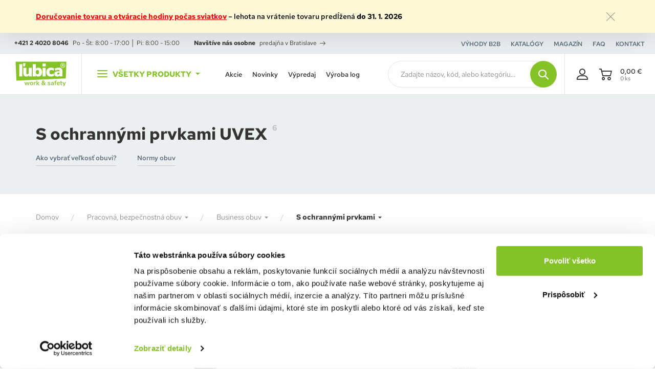

--- FILE ---
content_type: text/html; charset=UTF-8
request_url: https://www.lubica.sk/s-ochrannymi-prvkami-uvex-c192?f=manufacturers%5B%5D%3D33
body_size: 42535
content:
<!DOCTYPE html>
<html lang="sk">
<head><meta charset="utf-8"/>
<script id="Cookiebot" src="https://consent.cookiebot.com/uc.js" data-cbid="a7ecab0e-4c84-4bf9-afe6-3cd1860e2f56" data-blockingmode="auto" type="text/javascript"></script><meta name="viewport" content="width=device-width, initial-scale=1, maximum-scale=1">
<meta http-equiv="X-UA-Compatible" content="IE=edge">
<title>S ochrannými prvkami UVEX | ĽUBICA.sk</title><meta name="description" content="Vyberte si z viac ako 6 produktov v kategórii Pracovná, bezpečnostná obuv/S ochrannými prvkami UVEX"/><meta name="keywords" content=""/><meta name="author" content="(c)2025 RIESENIA.com - Grow Your Business Online"/><meta name="copyright" content="(c)2025 ĽUBICA.sk"/><link rel="canonical" href="https://www.lubica.sk/s-ochrannymi-prvkami-uvex-c192?f=manufacturers%5B%5D%3D33"><meta name="robots" content="index, follow"/><meta property="og:url" content="https://www.lubica.sk/s-ochrannymi-prvkami-uvex-c192?f=manufacturers%5B%5D%3D33"/><meta property="og:locale" content="sk_SK"/><meta property="og:type" content="website"/><meta property="og:title" content="S ochrannými prvkami UVEX"/><meta property="og:description" content="Vyberte si z viac ako 6 produktov v kategórii Pracovná, bezpečnostná obuv/S ochrannými prvkami UVEX"/><meta property="og:image" content="https://images-lubica-cdn.rshop.sk/facebook/categories/ef6389380cd0aeb9b1c4a4a78c8f72bc.jpg"/><meta property="og:image:width" content="315"/><meta property="og:image:height" content="315"/><meta property="og:site_name" content="ĽUBICA.sk"/><meta name="twitter:card" content="summary_large_image"/><meta name="twitter:site" content="@alko90"/><meta name="twitter:creator" content="@riesenia"/><meta name="twitter:title" content="S ochrannými prvkami UVEX"/><meta name="twitter:description" content="Vyberte si z viac ako 6 produktov v kategórii Pracovná, bezpečnostná o"/><meta name="twitter:image" content="https://images-lubica-cdn.rshop.sk/twitter/categories/ef6389380cd0aeb9b1c4a4a78c8f72bc.jpg"/><link href="/favicon.ico?1632728336" type="image/x-icon" rel="icon"/><link href="/favicon.ico?1632728336" type="image/x-icon" rel="shortcut icon"/>
<link rel="stylesheet" href="https://assets-lubica-cdn.rshop.sk/css/styles-catalog-dependencies.css?1764166188"/><link rel="stylesheet" href="https://assets-lubica-cdn.rshop.sk/css/styles-bootstrap.css?1764166189"/><link rel="stylesheet" href="https://assets-lubica-cdn.rshop.sk/rshop/frontend/css/default.css?1764166142"/><link rel="stylesheet" href="https://assets-lubica-cdn.rshop.sk/css/styles-base.css?1764166188"/><link rel="stylesheet" href="https://assets-lubica-cdn.rshop.sk/css/styles-eshop-header.css?1764166190"/><link rel="stylesheet" href="https://assets-lubica-cdn.rshop.sk/css/styles-eshop-footer.css?1764166189"/><link rel="stylesheet" href="https://assets-lubica-cdn.rshop.sk/css/styles-catalog.css?1764166190"/><link rel="stylesheet" href="https://assets-lubica-cdn.rshop.sk/css/styles-eshop-layout.css?1764166189"/><noscript><style>.noscript__hide { display: none; }</style></noscript><link href="https://images-lubica-cdn.rshop.sk/" rel="preconnect" crossorigin>
<link href="https://assets-lubica-cdn.rshop.sk/" rel="preconnect" crossorigin>
<!-- <link rel="preload" href="https://assets-lubica-cdn.rshop.sk/fonts/icomoon/icomoon.ttf?ttf?qbfodb" as="font" crossorigin> -->

<script src="https://browser.sentry-cdn.com/6.0.2/bundle.tracing.min.js" data-cookieconsent="ignore"></script><script data-cookieconsent="ignore">
        Sentry.init({
            dsn: "https://8ec84ffc294040e7ba658b8f26705eb8@sentry10.rshop.sk/8",
            release: "d50ccf230fd44a8d6b39d5f5aa05916bc73c2cd1",
            environment: "production",
            integrations: [new Sentry.Integrations.BrowserTracing()],
            tracesSampleRate: 0.1,
            sampleRate: 0,
            allowUrls: [/assets\-lubica\-cdn\.rshop\.sk/,/www\.lubica\.sk/,]
        });
    </script><meta name="sentry-trace" content="3b33ad10336c41d39348608d9ece5200-e6ba4d46cc174ccb-0"/></head>
<body class=" elastic-active prices-with-vat is-production">
<div class="c-info c-info--msg" style="background-color: #fff9d7;">
    <div class="container">
        <div class="c-info__wrapper">
            <button class="c-info__btn c-btn c-btn--transparent">
                <i class="ico ico-close"></i>
            </button>

            <div class="c-info__text" style="color: #000000;">
                <p><a class="no-underline" style="color: #ff0000;" href="/expedicia-tovaru-a-otvaracie-hodiny-a124"><span style="color: #ff0000;"><strong>Doručovanie tovaru a otváracie hodiny počas sviatkov</strong></span></a> – lehota na vrátenie tovaru predĺžená <strong>do 31. 1. 2026</strong></p>            </div>
        </div>
    </div>
</div>

<noscript><iframe src="//www.googletagmanager.com/ns.html?id=GTM-NHRX733"
                    height="0" width="0" style="display:none;visibility:hidden"></iframe></noscript><script async src='https://www.googletagmanager.com/gtag/js?id=375094921'></script><div class="l-base"><div class="l-app"><header class="l-header  ">
<section class="header">
    <div class="header__content js-header-content">
        <div class="header__top header-top">
            <div class="header-top__item is-openings">
                <a href="tel:+421 2 4020 8046" class="c-link is-phone is-bold" title="+421 2 4020 8046">+421 2 4020 8046</a>
                <span>Po - Št: 8:00 - 17:00 │ Pi: 8:00 - 15:00</span>
            </div>
                            <div class="header-top__item is-branches">
                    <strong class="is-bold">
                    Navštíve nás osobne</strong>

                    <a href="https://www.lubica.sk/kontakt" class="c-link" title="predajňa v Bratislave">predajňa v Bratislave<i class="ico ico-arrow-right"></i></a>                </div>
                
            <div class="header-top__links">
                    <div class="is-item">
        <a href="/vyhody-pre-b2b-zakaznikov" class="c-link" title="Výhody B2B" target="_self">
            <span>Výhody B2B</span>
        </a>
    </div>
        <div class="is-item">
        <a href="/katalogy" class="c-link" title="Katalógy" target="_self">
            <span>Katalógy</span>
        </a>
    </div>
        <div class="is-item">
        <a href="/magazin-s2" class="c-link" title="Magazín" target="_self">
            <span>Magazín</span>
        </a>
    </div>
        <div class="is-item">
        <a href="/casto-kladene-otazky" class="c-link" title="FAQ" target="_self">
            <span>FAQ</span>
        </a>
    </div>
        <div class="is-item">
        <a href="/kontakt" class="c-link" title="Kontakt" target="_self">
            <span>Kontakt</span>
        </a>
    </div>
                </div>

                    </div>

        <div class="header__bottom header-bottom">
            <div class="header-bottom__logo">
                <a href="https://www.lubica.sk/" class="c-link" title=""><img src="https://assets-lubica-cdn.rshop.sk/img/logos/lubica-header-mobile-2022.svg?1632728336" class="c-img" alt="ĽUBICA.sk" data-cookieconsent="ignore"/></a>            </div>

                        <button class="header-bottom__products js-trigger-navigation">
                <div class="icon-hamburger"><span></span><span></span><span></span></div>
                <span>Všetky produkty</span>
                <i class="ico ico-caret-down"></i>
            </button>
            
            <div class="header-bottom__links">
                    <div class="is-item">
        <a href="/akciove-produkty" class="c-link" title="Akcie" target="_self">
            <span>Akcie</span>
        </a>
    </div>
        <div class="is-item">
        <a href="/novinky" class="c-link" title="Novinky" target="_self">
            <span>Novinky</span>
        </a>
    </div>
        <div class="is-item">
        <a href="/vypredaj" class="c-link" title="Výpredaj" target="_self">
            <span>Výpredaj</span>
        </a>
    </div>
        <div class="is-item">
        <a href="/vysivanie-a-potlac" class="c-link" title="Výroba log" target="_self">
            <span>Výroba log</span>
        </a>
    </div>
                </div>

            <div class="header-bottom__fake-search">
                <button class="is-input c-form__input js-trigger-search is-empty" data-default-value="Zadajte názov, kód, alebo kategóriu…">
                    <span class="js-text">Zadajte názov, kód, alebo kategóriu…</span>
                </button>
                <button class="is-button c-btn c-btn--primary js-trigger-search">
                    <i class="ico ico-search"></i>
                </button>
            </div>

            <div class="header-bottom__search">
                <div class="header-search js-target-search">
<auto-complete
    :input="{limit: 3, placeholder: 'Zadajte názov, kód, alebo kategóriu…'}"
    :data="{remote: true, url: '/search/autocomplete'}"
    inline-template
>
    <div>
        <form method="get" accept-charset="utf-8" name="header_search" class="c-form" :action="data.remote ? data.url : '/'" v-on:submit.prevent="search">

            <div class="c-form__item c-form__item--text">
                <button class="c-btn c-btn--transparent is-search" :href="'/vyhladavanie?search=' + keyword" type="submit">
                    <i class="ico ico-search"></i>
                </button>

                <input
                    type="text"
                    :id="id"
                    class="c-form__input js-search-input"
                    @keydown.tab="chooseItem"
                    @keydown.40="moveDown"
                    @keydown.38="moveUp"
                    v-model="keyword"
                    name="search"
                    autocomplete="off"
                    :placeholder="input.placeholder"
                    @input="search"
                >

                <button type="button" title="Zavrieť vyhľadávanie" class="c-btn c-btn--transparent is-close js-close-search">
                    <i aria-hidden="true" class="ico ico-close"></i>
                </button>
            </div>

        </form>

        <div class="autocomplete" v-if="isOpen" v-cloak>
            <div v-if="showNav" class="autocomplete__nav">
                <template v-for="navItem in navItems">
                    <button @click="showTab(navItem)" :class="{
                        'c-btn c-btn--transparent': true,
                        'is-active': isActiveTab(navItem)
                    }">
                        <template v-if="navItem == 'Manufacturers;manufacturer'">
                            Značky                        </template>

                        <template v-else-if="navItem == 'Categories'">
                            Kategórie                        </template>

                        <template v-else-if="navItem == 'Products;product'">
                            Produkty                        </template>
                    </button>
                </template>
            </div>

            <div v-if="hasMatches" class="autocomplete__main js-allow-scroll">
                <div v-if="has('Categories') || has('Manufacturers')" :class="{
                    'autocomplete__left': true,
                    'without-right': !has('Products')
                }">
                    <div v-if="has('Manufacturers')" class="autocomplete__box" :class="{'is-active': isActiveTab('Manufacturers;manufacturer')}">
                        <div class="autocomplete__title">
                            Nájdené značky                        </div>

                        <div class="autocomplete__head">
                            <span class="is-found">
                                Nájdených - {{ matchesCount }}                            </span>

                            <a :href="'/vyhladavanie?search=' + keyword" class="c-link" title="Zobraziť všetky výsledky vyhľadávania">
                                <span>Zobraziť všetky výsledky</span>
                            </a>
                        </div>

                        <div
                            v-for="(manufacturer, index) in get('Manufacturers')"
                            :class="{
                                'autocomplete__item': true,
                                'highlighted': manufacturer.index == highlightedPosition
                            }"
                            @mouseenter="highlightedPosition = manufacturer.index"
                        >
                            <a
                                class="c-link has-dash"
                                :href="manufacturer.link"
                                :title="manufacturer.name"
                                :data-id="manufacturer.id"
                                v-html="highlight(manufacturer.name, keyword)">
                            </a>
                        </div>
                    </div>

                    <div v-if="has('Categories')" class="autocomplete__box" :class="{'is-active': isActiveTab('Categories')}">
                        <div class="autocomplete__title">
                            Nájdené kategórie                        </div>

                        <div class="autocomplete__head">
                            <span class="is-found">
                                Nájdených - {{ matchesCount }}                            </span>

                            <a :href="'/vyhladavanie?search=' + keyword" class="c-link" title="Zobraziť všetky výsledky vyhľadávania">
                                <span>Zobraziť všetky výsledky</span>
                            </a>
                        </div>

                        <div
                            v-for="(category, index) in get('Categories')"
                            :class="{
                                'autocomplete__item': true,
                                'highlighted': category.index == highlightedPosition
                            }"
                            @mouseenter="highlightedPosition = category.index"
                        >
                            <a
                                class="c-link has-dash"
                                :href="category.link"
                                :title="category.name"
                                :data-id="category.id"
                                v-html="highlight(category.name, keyword)">
                            </a>
                        </div>
                    </div>
                </div>

                <div v-if="has('Products')" :class="{'autocomplete__right': true, 'without-left': (!has('Categories') && !has('Manufacturers'))}">
                    <div class="autocomplete__box" :class="{'is-active': isActiveTab('Products;product')}">
                        <div class="autocomplete__title is-products">
                            Nájdené produkty                        </div>

                        <div class="autocomplete__head">
                            <span class="is-found">
                                Nájdených - {{ matchesCount }}                            </span>

                            <a :href="'/vyhladavanie?search=' + keyword" class="c-link" title="Zobraziť všetky výsledky vyhľadávania">
                                <span>Zobraziť všetky výsledky</span>
                            </a>
                        </div>

                        <div class="autocomplete__products">
                            <div
                                v-for="(product, index) in get('Products')"
                                :class="{
                                    'autocomplete__item': true,
                                    'is-product': true,
                                    'highlighted': product.index == highlightedPosition
                                }"
                                @mouseenter="highlightedPosition = product.index"
                            >
                                <a class="autocomplete-product" :href="product.link" :title="product.name" :data-id="product.id">
                                    <div class="autocomplete-product__img">
                                        <img :src="product.image" :alt="product.name" />
                                    </div>

                                    <div class="autocomplete-product__main">
                                        <div class="autocomplete-product__name" v-html="highlight(product.name, keyword)"></div>
                                        <div :class="{'autocomplete-product__availability': true, 'is-available': product.is_available}">
                                            <strong class="is-availability">
                                                {{ product.custom_pickup_info }}
                                            </strong>

                                            <span class="is-description">{{ product.custom_avaibility }}</span>
                                        </div>
                                        <div class="autocomplete-product__info">
                                            <span v-html="product.manufacturer"></span>
                                            <span v-html="typeof product.model === 'string' ? product.model : product.model[0]"></span>
                                        </div>
                                    </div>

                                    <div class="autocomplete-product__price">
                                        <span v-if="product.custom_is_saleable" v-html="formatPrice(pricesWithVat ? product.price_vat : product.price)"></span>
                                    </div>
                                </a>
                            </div>
                        </div>
                    </div>
                </div>
            </div>

            <div class="autocomplete__footer" :class="{'is-full': !has('Products') || (!has('Categories') && !has('Manufacturers'))}" v-if="hasMatches">
                <div class="is-count">
                    Nájdených {{ matchesCount }} výsledkov                </div>

                <a :href="'/vyhladavanie?search=' + keyword" class="c-btn c-btn--primary" title="Zobraziť všetky výsledky vyhľadávania">
                    <span>Zobraziť všetkých {{ matchesCount }} výsledkov</span>
                    <i class="ico ico-arrow-right"></i>
                </a>
            </div>

            <div v-else class="autocomplete__footer is-empty">
                <span>Žiadne výsledky</span>
            </div>
        </div>
    </div>
</auto-complete>
</div>
            </div>

            <div class="header-bottom__actions">
                <a href="/oblubene-produkty" class="header-action has-badge js-favorite-badge-holder hidden" title="Obľúbené produkty">
                    <i class="ico ico-heart-alt"></i>
                    <span class="is-badge js-favorite-badge is-empty">0</span>
                </a>

                <a href="/porovnavanie-produktov" class="header-action has-badge js-compare-badge-holder hidden" title="Obľúbené produkty">
                    <i class="ico ico-compare-thicker"></i>
                    <span class="is-badge js-compare-badge is-empty">0</span>
                </a>

                <div class="header-bottom__account">
                    <a href="/moj-ucet" class="header-action is-account " data-toggle="modal" data-target="#login-modal">
                        <i class="ico ico-user"></i>

                        <span>Môj účet</span>                    </a>

                                    </div>

                <div class="header-bottom__minicart">
                    <cart inline-template v-cloak>
<div>
    <a
        href="/nakupny-kosik"
        class="header-action is-cart header-minicart js-trigger-minicart"
        :data-quantity="count"
    >
        <i aria-hidden="true" class="ico ico-cart">
            <div class="header-minicart__badge" v-if="!isEmpty">
                {{ count }}
            </div>
        </i>

        <div class="header-minicart__info">
            <div class="is-price" v-html="totalPrice"></div>
            <div class="is-count">{{ itemsCount }} ks</div>
        </div>
    </a>

    <div class="minicart cxs-is-hidden xs-is-hidden js-target-minicart">
        <div class="minicart__products-wrapper">
            <div class="minicart__header">
                <div class="is-title">
                    <small>Váš košík</small>
                    <strong>
                        {{
                            count + ' ' + plural(
                                'produkt',
                                'produkty',
                                'produktov',
                                count
                            )
                        }}
                    </strong>
                </div>

                <div class="minicart-shipping">
                    <div class="minicart-shipping__icon">
                        <i class="ico ico-shipping-truck"></i>
                    </div>

                    <div class="minicart-shipping__text" v-html="freeShipping.free_shipping_amount == 0 ? freeShipping.free_shipping_text : freeShippingText ? freeShippingText.replace('{2}', '3,96 €').replace('{3}', formatPrice(freeShipping.free_shipping_amount)) : ''"></div>
                </div>
            </div>

            <div :class="{
                'minicart__products': true,
                'js-minicart-products': true,
                'is-empty': isEmpty
            }">
                <div v-if="!isEmpty">
                    <cart-item v-for="(item, index) in items" :key="item.cart_id" :item="item" v-if="!item.is_not_saleable" v-on:remove="removeCartItem" inline-template>
                    <div class="minicart-product cart__product">
                        <a class="minicart-product__img" :href="item.link" :title="item.name">
                            <img :src="thumbnail(item.image, 'xs')" :alt="item.name" />
                        </a>

                        <div class="minicart-product__main">
                            <a class="c-link is-name" :href="item.link" :title="item.name">
                                {{ item.name }}
                            </a>

                            <span v-if="item.selected_variation_values" class="is-variation">
                                <span v-for="variation in item.selected_variation_values">
                                    {{ variation.name }}
                                </span>
                            </span>

                            <span class="is-model">
                                {{ item.model }}
                            </span>
                        </div>

                        <span class="minicart-product__price">
                            <strong v-html="itemPriceFinal"></strong>
                            <small>{{ item.quantity }} x <span v-html="itemPriceVat"></span></small>
                        </span>

                        <a class="minicart-product__delete" href="#" title="Vymazať" v-on:click.prevent="remove(item.cart_id)" :ref="'remove_' + item.cart_id">
                            <i aria-hidden="true" class="ico ico-trash"></i>
                        </a>
                    </div>
                    </cart-item>
                </div>

                <div class="minicart__empty" v-else>
                    <div class="c-msg c-msg--info is-empty">
                        V košíku nemáte žiadne produkty                    </div>
                </div>
            </div>
        </div>

        <div class="minicart__subtotal">
            <div class="minicart-subtotal">
                <div class="minicart-subtotal__item">
                    <div class="minicart-subtotal__key">
                        Suma s DPH                    </div>
                    <div class="minicart-subtotal__value is-bigger" v-html="totalPrice"></div>
                </div>
            </div>

            <a class="c-btn c-btn--primary" href="/nakupny-kosik" title="Prejsť k nákupu">
                Prejsť k nákupu                <i aria-hidden="true" class="ico ico-arrow-right"></i>
            </a>
        </div>
    </div>
</div>
</cart>                </div>
            </div>
        </div>
    </div>

    <div class="header__nav">
        
<div class="navigation-main js-target-navigation">
    <div class="navigation-main__categories">
        <div class="navigation-categories js-nav-categories js-allow-scroll">
            
            <div class="navigation-categories__title">
                Menu
                <a href="https://www.lubica.sk/kontakt" class="c-btn c-btn--black is-xs" title="Kontakt">Kontakt</a>            </div>

                        <a href="/pracovne-odevy-c2" class="navigation-categories__item js-nav-categories-item" title="Pracovné odevy" data-id="0">
                <div class="navigation-categories__image">
                    <svg xmlns="http://www.w3.org/2000/svg" preserveAspectRatio="xMidYMid meet">
                        <defs>
                            <filter id="multiply-category-0">
                                <feImage xlink:href="//images-lubica-cdn.rshop.sk/xs/categories/ef6c6a2254b08f16af833a78d94b7c72.jpg" result="image" x="0" y="0" width="100%" height="100%" />
                                <feBlend in2="SourceGraphic" in="image" mode="multiply" />
                            </filter>
                        </defs>
                        <rect x="0" y="0" width="100%" height="100%" filter="url(#multiply-category-0)"/>
                    </svg>
                </div>
                <span>Pracovné odevy</span>
                <i class="ico ico-arrow-right"></i>
            </a>
                        <a href="/pracovna-bezpecnostna-obuv-c140" class="navigation-categories__item js-nav-categories-item" title="Pracovná, bezpečnostná obuv" data-id="1">
                <div class="navigation-categories__image">
                    <svg xmlns="http://www.w3.org/2000/svg" preserveAspectRatio="xMidYMid meet">
                        <defs>
                            <filter id="multiply-category-1">
                                <feImage xlink:href="//images-lubica-cdn.rshop.sk/xs/categories/d91120e64b81b1b0797c51bf0ccaf819.png" result="image" x="0" y="0" width="100%" height="100%" />
                                <feBlend in2="SourceGraphic" in="image" mode="multiply" />
                            </filter>
                        </defs>
                        <rect x="0" y="0" width="100%" height="100%" filter="url(#multiply-category-1)"/>
                    </svg>
                </div>
                <span>Pracovná, bezpečnostná obuv</span>
                <i class="ico ico-arrow-right"></i>
            </a>
                        <a href="/pracovne-rukavice-c200" class="navigation-categories__item js-nav-categories-item" title="Pracovné rukavice" data-id="2">
                <div class="navigation-categories__image">
                    <svg xmlns="http://www.w3.org/2000/svg" preserveAspectRatio="xMidYMid meet">
                        <defs>
                            <filter id="multiply-category-2">
                                <feImage xlink:href="//images-lubica-cdn.rshop.sk/xs/categories/96139807efcd604ab0d3cd2d1f32cae2.jpg" result="image" x="0" y="0" width="100%" height="100%" />
                                <feBlend in2="SourceGraphic" in="image" mode="multiply" />
                            </filter>
                        </defs>
                        <rect x="0" y="0" width="100%" height="100%" filter="url(#multiply-category-2)"/>
                    </svg>
                </div>
                <span>Pracovné rukavice</span>
                <i class="ico ico-arrow-right"></i>
            </a>
                        <a href="/ochrana-hlavy-c256" class="navigation-categories__item js-nav-categories-item" title="Ochrana hlavy" data-id="3">
                <div class="navigation-categories__image">
                    <svg xmlns="http://www.w3.org/2000/svg" preserveAspectRatio="xMidYMid meet">
                        <defs>
                            <filter id="multiply-category-3">
                                <feImage xlink:href="//images-lubica-cdn.rshop.sk/xs/categories/2568e6c0d361cc3981ae9941a58266c7.jpg" result="image" x="0" y="0" width="100%" height="100%" />
                                <feBlend in2="SourceGraphic" in="image" mode="multiply" />
                            </filter>
                        </defs>
                        <rect x="0" y="0" width="100%" height="100%" filter="url(#multiply-category-3)"/>
                    </svg>
                </div>
                <span>Ochrana hlavy</span>
                <i class="ico ico-arrow-right"></i>
            </a>
                        <a href="/ochrana-pred-padom-prace-vo-vyskach-c296" class="navigation-categories__item js-nav-categories-item" title="Ochrana pred pádom, práce vo výškach" data-id="4">
                <div class="navigation-categories__image">
                    <svg xmlns="http://www.w3.org/2000/svg" preserveAspectRatio="xMidYMid meet">
                        <defs>
                            <filter id="multiply-category-4">
                                <feImage xlink:href="//images-lubica-cdn.rshop.sk/xs/categories/d4c9060cb78d917cf660051bb334dc9a.jpg" result="image" x="0" y="0" width="100%" height="100%" />
                                <feBlend in2="SourceGraphic" in="image" mode="multiply" />
                            </filter>
                        </defs>
                        <rect x="0" y="0" width="100%" height="100%" filter="url(#multiply-category-4)"/>
                    </svg>
                </div>
                <span>Ochrana pred pádom, práce vo výškach</span>
                <i class="ico ico-arrow-right"></i>
            </a>
                        <a href="/outdoorove-oblecenie-obuv-c331" class="navigation-categories__item js-nav-categories-item" title="Outdoorové oblečenie, obuv" data-id="5">
                <div class="navigation-categories__image">
                    <svg xmlns="http://www.w3.org/2000/svg" preserveAspectRatio="xMidYMid meet">
                        <defs>
                            <filter id="multiply-category-5">
                                <feImage xlink:href="//images-lubica-cdn.rshop.sk/xs/categories/a552be3fcd1cb5a9255d5eeda2235416.png" result="image" x="0" y="0" width="100%" height="100%" />
                                <feBlend in2="SourceGraphic" in="image" mode="multiply" />
                            </filter>
                        </defs>
                        <rect x="0" y="0" width="100%" height="100%" filter="url(#multiply-category-5)"/>
                    </svg>
                </div>
                <span>Outdoorové oblečenie, obuv</span>
                <i class="ico ico-arrow-right"></i>
            </a>
                        <a href="/hygiena-a-upratovanie-c425" class="navigation-categories__item js-nav-categories-item" title="Hygiena a upratovanie" data-id="6">
                <div class="navigation-categories__image">
                    <svg xmlns="http://www.w3.org/2000/svg" preserveAspectRatio="xMidYMid meet">
                        <defs>
                            <filter id="multiply-category-6">
                                <feImage xlink:href="//images-lubica-cdn.rshop.sk/xs/categories/7d104843c868da4dd87cd9093bbd5a1a.png" result="image" x="0" y="0" width="100%" height="100%" />
                                <feBlend in2="SourceGraphic" in="image" mode="multiply" />
                            </filter>
                        </defs>
                        <rect x="0" y="0" width="100%" height="100%" filter="url(#multiply-category-6)"/>
                    </svg>
                </div>
                <span>Hygiena a upratovanie</span>
                <i class="ico ico-arrow-right"></i>
            </a>
                        <a href="/bezpecnost-pri-praci-na-pracovisku-c375" class="navigation-categories__item js-nav-categories-item" title="Bezpečnosť pri práci na pracovisku" data-id="7">
                <div class="navigation-categories__image">
                    <svg xmlns="http://www.w3.org/2000/svg" preserveAspectRatio="xMidYMid meet">
                        <defs>
                            <filter id="multiply-category-7">
                                <feImage xlink:href="//images-lubica-cdn.rshop.sk/xs/categories/ec3e1337a44ce53437f15806c524c464.png" result="image" x="0" y="0" width="100%" height="100%" />
                                <feBlend in2="SourceGraphic" in="image" mode="multiply" />
                            </filter>
                        </defs>
                        <rect x="0" y="0" width="100%" height="100%" filter="url(#multiply-category-7)"/>
                    </svg>
                </div>
                <span>Bezpečnosť pri práci na pracovisku</span>
                <i class="ico ico-arrow-right"></i>
            </a>
                        <a href="/darcekove-poukazky-c538" class="navigation-categories__item js-nav-categories-item" title="Darčekové poukážky" data-id="8">
                <div class="navigation-categories__image">
                    <svg xmlns="http://www.w3.org/2000/svg" preserveAspectRatio="xMidYMid meet">
                        <defs>
                            <filter id="multiply-category-8">
                                <feImage xlink:href="//images-lubica-cdn.rshop.sk/xs/categories/7fc1f0ca00e9d165b4d763ee8e4d7a68.jpg" result="image" x="0" y="0" width="100%" height="100%" />
                                <feBlend in2="SourceGraphic" in="image" mode="multiply" />
                            </filter>
                        </defs>
                        <rect x="0" y="0" width="100%" height="100%" filter="url(#multiply-category-8)"/>
                    </svg>
                </div>
                <span>Darčekové poukážky</span>
                <i class="ico ico-arrow-right"></i>
            </a>
            
            <button class="navigation-categories__item is-more js-nav-categories-item " title="Ďalšie" data-id="nav-more">
                <div class="navigation-categories__image">
                    <i class="ico ico-arrow-right"></i>
                </div>
                <span>Ďalšie</span>
                <i class="ico ico-arrow-right"></i>
            </button>

            <a href="/kategorie" class="navigation-categories__item is-all" title="Všetky kategórie">
                <div class="navigation-categories__image">
                    <i class="ico ico-plus"></i>
                </div>
                <span>Všetky kategórie</span>
                <i class="ico ico-arrow-right"></i>
            </a>

            <div class="navigation-categories__footer navigation-footer">
                <div class="navigation-footer__recommended">
                    <div class="is-title">
    Odporúčame</div>

<a href="https://www.lubica.sk/najpredavanejsie-produkty" class="c-link" title="Najpredávanejšie">Najpredávanejšie</a>
<a href="https://www.lubica.sk/novinky" class="c-link" title="Novinky">Novinky</a>
<a href="https://www.lubica.sk/akciove-produkty" class="c-link" title="Akcie a zľavy">Akcie a zľavy</a>                </div>

                <div class="navigation-footer__languages">
                                    </div>

                                <a href="vypredaj" class="navigation-footer__discount" title="Zvýhodnená ponuka produktov na tento mesiac">
                    <div class="is-text">
                        <span>Zvýhodnená ponuka produktov na tento mesiac</span>
                        <i class="ico ico-arrow-right"></i>
                    </div>

                    <div class="navigation-footer__circle">
                        <div class="is-box">
                            <span class="is-discount">
                                <span class="is-text">až do</span>
                                63                                <small class="is-percent">%</small>
                            </span>
                        </div>
                    </div>
                </a>
                            </div>
        </div>
    </div>

    <div class="navigation-main__content">
        <div class="navigation-content js-nav-content">
                        <div class="navigation-content__box js-nav-content-box js-allow-scroll" data-id="0">
                <div class="navigation-content__back is-top-back cxs-is-visible-flex">
                    <a href="#" title="Pracovné odevy" class="c-link js-close-subnavigation">
                        <i aria-hidden="true" class="ico ico-arrow-left"></i>
                        <span>Pracovné odevy</span>
                    </a>
                </div>

                <a href="/pracovne-odevy-c2" class="navigation-content__title c-link is-custom" title="Pracovné odevy">
                    <span>Pracovné odevy</span>
                    <i aria-hidden="true" class="ico ico-arrow-right"></i>
                </a>

                <div class="navigation-content__list js-categories-list">
                                        <a class="navigation-content__item js-category-item" href="/monterky-c3" title="Montérky">
                        <i class="ico ico-arrow-right"></i>
                        <span class="navigation-content__name">Montérky</span>
                        <small class="navigation-content__count">(444)</small>
                    </a>
                                        <a class="navigation-content__item js-category-item" href="/reflexne-vystrazne-odevy-c14" title="Reflexné výstražné odevy">
                        <i class="ico ico-arrow-right"></i>
                        <span class="navigation-content__name">Reflexné výstražné odevy</span>
                        <small class="navigation-content__count">(495)</small>
                    </a>
                                        <a class="navigation-content__item js-category-item" href="/specialne-odevy-c30" title="Špeciálne odevy">
                        <i class="ico ico-arrow-right"></i>
                        <span class="navigation-content__name">Špeciálne odevy</span>
                        <small class="navigation-content__count">(251)</small>
                    </a>
                                        <a class="navigation-content__item js-category-item" href="/nepremokave-oblecenie-c40" title="Nepremokavé oblečenie">
                        <i class="ico ico-arrow-right"></i>
                        <span class="navigation-content__name">Nepremokavé oblečenie</span>
                        <small class="navigation-content__count">(45)</small>
                    </a>
                                        <a class="navigation-content__item js-category-item" href="/zimne-zateplene-odevy-c45" title="Zimné zateplené odevy">
                        <i class="ico ico-arrow-right"></i>
                        <span class="navigation-content__name">Zimné zateplené odevy</span>
                        <small class="navigation-content__count">(287)</small>
                    </a>
                                        <a class="navigation-content__item js-category-item" href="/jednorazove-oblecenie-c54" title="Jednorázové oblečenie">
                        <i class="ico ico-arrow-right"></i>
                        <span class="navigation-content__name">Jednorázové oblečenie</span>
                        <small class="navigation-content__count">(88)</small>
                    </a>
                                        <a class="navigation-content__item js-category-item" href="/zdravotnicke-oblecenie-c62" title="Zdravotnícke oblečenie">
                        <i class="ico ico-arrow-right"></i>
                        <span class="navigation-content__name">Zdravotnícke oblečenie</span>
                        <small class="navigation-content__count">(241)</small>
                    </a>
                                        <a class="navigation-content__item js-category-item" href="/gastro-oblecenie-c70" title="Gastro oblečenie">
                        <i class="ico ico-arrow-right"></i>
                        <span class="navigation-content__name">Gastro oblečenie</span>
                        <small class="navigation-content__count">(214)</small>
                    </a>
                                        <a class="navigation-content__item js-category-item" href="/sbs-oblecenie-c78" title="SBS oblečenie">
                        <i class="ico ico-arrow-right"></i>
                        <span class="navigation-content__name">SBS oblečenie</span>
                        <small class="navigation-content__count">(186)</small>
                    </a>
                                        <a class="navigation-content__item js-category-item" href="/tricka-c85" title="Tričká">
                        <i class="ico ico-arrow-right"></i>
                        <span class="navigation-content__name">Tričká</span>
                        <small class="navigation-content__count">(145)</small>
                    </a>
                                        <a class="navigation-content__item js-category-item" href="/polo-tricka-kosele-c89" title="Polo tričká, košele">
                        <i class="ico ico-arrow-right"></i>
                        <span class="navigation-content__name">Polo tričká, košele</span>
                        <small class="navigation-content__count">(115)</small>
                    </a>
                                        <a class="navigation-content__item js-category-item" href="/mikiny-svetre-c94" title="Mikiny, svetre">
                        <i class="ico ico-arrow-right"></i>
                        <span class="navigation-content__name">Mikiny, svetre</span>
                        <small class="navigation-content__count">(136)</small>
                    </a>
                                        <a class="navigation-content__item js-category-item" href="/flisove-mikiny-bundy-c97" title="Flísové mikiny, bundy">
                        <i class="ico ico-arrow-right"></i>
                        <span class="navigation-content__name">Flísové mikiny, bundy</span>
                        <small class="navigation-content__count">(42)</small>
                    </a>
                                        <a class="navigation-content__item js-category-item" href="/softshelove-bundy-c100" title="Softshelové bundy">
                        <i class="ico ico-arrow-right"></i>
                        <span class="navigation-content__name">Softshelové bundy</span>
                        <small class="navigation-content__count">(109)</small>
                    </a>
                                        <a class="navigation-content__item js-category-item" href="/vesty-c103" title="Vesty">
                        <i class="ico ico-arrow-right"></i>
                        <span class="navigation-content__name">Vesty</span>
                        <small class="navigation-content__count">(78)</small>
                    </a>
                                        <a class="navigation-content__item js-category-item" href="/nohavice-c108" title="Nohavice">
                        <i class="ico ico-arrow-right"></i>
                        <span class="navigation-content__name">Nohavice</span>
                        <small class="navigation-content__count">(116)</small>
                    </a>
                                        <a class="navigation-content__item js-category-item" href="/zastery-c113" title="Zástery">
                        <i class="ico ico-arrow-right"></i>
                        <span class="navigation-content__name">Zástery</span>
                        <small class="navigation-content__count">(43)</small>
                    </a>
                                        <a class="navigation-content__item js-category-item" href="/termo-oblecenie-c119" title="Termo oblečenie">
                        <i class="ico ico-arrow-right"></i>
                        <span class="navigation-content__name">Termo oblečenie</span>
                        <small class="navigation-content__count">(74)</small>
                    </a>
                                        <a class="navigation-content__item js-category-item" href="/detske-oblecenie-c531" title="Detské oblečenie">
                        <i class="ico ico-arrow-right"></i>
                        <span class="navigation-content__name">Detské oblečenie</span>
                        <small class="navigation-content__count">(20)</small>
                    </a>
                                        <a class="navigation-content__item js-category-item" href="/ciapky-siltovky-kukla-c124" title="Čiapky, šiltovky, kukla">
                        <i class="ico ico-arrow-right"></i>
                        <span class="navigation-content__name">Čiapky, šiltovky, kukla</span>
                        <small class="navigation-content__count">(92)</small>
                    </a>
                                        <a class="navigation-content__item js-category-item" href="/doplnky-a-prislusenstvo-c129" title="Doplnky a  príslušenstvo">
                        <i class="ico ico-arrow-right"></i>
                        <span class="navigation-content__name">Doplnky a  príslušenstvo</span>
                        <small class="navigation-content__count">(166)</small>
                    </a>
                    
                    <a href="/pracovne-odevy-c2" title="Všetky kategórie" class="navigation-content__item is-all">
                        <i class="ico ico-arrow-right"></i>
                        <span class="navigation-content__name">Všetky kategórie</span>
                    </a>
                </div>

                <div class="navigation-content__recommended">
                    <div class="is-title">
    Odporúčame</div>

<a href="https://www.lubica.sk/najpredavanejsie-produkty" class="c-link" title="Najpredávanejšie">Najpredávanejšie</a>
<a href="https://www.lubica.sk/novinky" class="c-link" title="Novinky">Novinky</a>
<a href="https://www.lubica.sk/akciove-produkty" class="c-link" title="Akcie a zľavy">Akcie a zľavy</a>                </div>

                <div class="navigation-content__back cxs-is-visible-flex">
                    <a href="#" title="Pracovné odevy" class="c-link js-close-subnavigation">
                        <i aria-hidden="true" class="ico ico-arrow-left"></i>
                        <span>Pracovné odevy</span>
                    </a>
                </div>
            </div>
                        <div class="navigation-content__box js-nav-content-box js-allow-scroll" data-id="1">
                <div class="navigation-content__back is-top-back cxs-is-visible-flex">
                    <a href="#" title="Pracovná, bezpečnostná obuv" class="c-link js-close-subnavigation">
                        <i aria-hidden="true" class="ico ico-arrow-left"></i>
                        <span>Pracovná, bezpečnostná obuv</span>
                    </a>
                </div>

                <a href="/pracovna-bezpecnostna-obuv-c140" class="navigation-content__title c-link is-custom" title="Pracovná, bezpečnostná obuv">
                    <span>Pracovná, bezpečnostná obuv</span>
                    <i aria-hidden="true" class="ico ico-arrow-right"></i>
                </a>

                <div class="navigation-content__list js-categories-list">
                                        <a class="navigation-content__item js-category-item" href="/sandale-c141" title="Sandále">
                        <i class="ico ico-arrow-right"></i>
                        <span class="navigation-content__name">Sandále</span>
                        <small class="navigation-content__count">(141)</small>
                    </a>
                                        <a class="navigation-content__item js-category-item" href="/poltopanky-c145" title="Poltopánky">
                        <i class="ico ico-arrow-right"></i>
                        <span class="navigation-content__name">Poltopánky</span>
                        <small class="navigation-content__count">(591)</small>
                    </a>
                                        <a class="navigation-content__item js-category-item" href="/kotnikove-topanky-c149" title="Kotníkové topánky">
                        <i class="ico ico-arrow-right"></i>
                        <span class="navigation-content__name">Kotníkové topánky</span>
                        <small class="navigation-content__count">(256)</small>
                    </a>
                                        <a class="navigation-content__item js-category-item" href="/vysoke-poloholenove-topanky-c153" title="Vysoké, poloholeňové topánky">
                        <i class="ico ico-arrow-right"></i>
                        <span class="navigation-content__name">Vysoké, poloholeňové topánky</span>
                        <small class="navigation-content__count">(46)</small>
                    </a>
                                        <a class="navigation-content__item js-category-item" href="/biela-pracovna-obuv-c157" title="Biela pracovná obuv">
                        <i class="ico ico-arrow-right"></i>
                        <span class="navigation-content__name">Biela pracovná obuv</span>
                        <small class="navigation-content__count">(246)</small>
                    </a>
                                        <a class="navigation-content__item js-category-item" href="/zdravotna-obuv-c164" title="Zdravotná obuv">
                        <i class="ico ico-arrow-right"></i>
                        <span class="navigation-content__name">Zdravotná obuv</span>
                        <small class="navigation-content__count">(373)</small>
                    </a>
                                        <a class="navigation-content__item js-category-item" href="/pracovne-gumaky-c168" title="Pracovné gumáky">
                        <i class="ico ico-arrow-right"></i>
                        <span class="navigation-content__name">Pracovné gumáky</span>
                        <small class="navigation-content__count">(70)</small>
                    </a>
                                        <a class="navigation-content__item js-category-item" href="/zateplena-pracovna-obuv-c172" title="Zateplená pracovná obuv">
                        <i class="ico ico-arrow-right"></i>
                        <span class="navigation-content__name">Zateplená pracovná obuv</span>
                        <small class="navigation-content__count">(71)</small>
                    </a>
                                        <a class="navigation-content__item js-category-item" href="/specialna-obuv-c175" title="Špeciálna obuv">
                        <i class="ico ico-arrow-right"></i>
                        <span class="navigation-content__name">Špeciálna obuv</span>
                        <small class="navigation-content__count">(28)</small>
                    </a>
                                        <a class="navigation-content__item js-category-item" href="/esd-obuv-c180" title="ESD obuv">
                        <i class="ico ico-arrow-right"></i>
                        <span class="navigation-content__name">ESD obuv</span>
                        <small class="navigation-content__count">(388)</small>
                    </a>
                                        <a class="navigation-content__item js-category-item" href="/obuv-pre-security-sluzby-c185" title="Obuv pre security služby">
                        <i class="ico ico-arrow-right"></i>
                        <span class="navigation-content__name">Obuv pre security služby</span>
                        <small class="navigation-content__count">(39)</small>
                    </a>
                                        <a class="navigation-content__item js-category-item" href="/business-obuv-c190" title="Business obuv">
                        <i class="ico ico-arrow-right"></i>
                        <span class="navigation-content__name">Business obuv</span>
                        <small class="navigation-content__count">(28)</small>
                    </a>
                                        <a class="navigation-content__item js-category-item" href="/slapky-c513" title="Šľapky">
                        <i class="ico ico-arrow-right"></i>
                        <span class="navigation-content__name">Šľapky</span>
                        <small class="navigation-content__count">(12)</small>
                    </a>
                                        <a class="navigation-content__item js-category-item" href="/doplnky-a-prislusenstvo-c193" title="Doplnky a príslušenstvo">
                        <i class="ico ico-arrow-right"></i>
                        <span class="navigation-content__name">Doplnky a príslušenstvo</span>
                        <small class="navigation-content__count">(145)</small>
                    </a>
                    
                    <a href="/pracovna-bezpecnostna-obuv-c140" title="Všetky kategórie" class="navigation-content__item is-all">
                        <i class="ico ico-arrow-right"></i>
                        <span class="navigation-content__name">Všetky kategórie</span>
                    </a>
                </div>

                <div class="navigation-content__recommended">
                    <div class="is-title">
    Odporúčame</div>

<a href="https://www.lubica.sk/najpredavanejsie-produkty" class="c-link" title="Najpredávanejšie">Najpredávanejšie</a>
<a href="https://www.lubica.sk/novinky" class="c-link" title="Novinky">Novinky</a>
<a href="https://www.lubica.sk/akciove-produkty" class="c-link" title="Akcie a zľavy">Akcie a zľavy</a>                </div>

                <div class="navigation-content__back cxs-is-visible-flex">
                    <a href="#" title="Pracovná, bezpečnostná obuv" class="c-link js-close-subnavigation">
                        <i aria-hidden="true" class="ico ico-arrow-left"></i>
                        <span>Pracovná, bezpečnostná obuv</span>
                    </a>
                </div>
            </div>
                        <div class="navigation-content__box js-nav-content-box js-allow-scroll" data-id="2">
                <div class="navigation-content__back is-top-back cxs-is-visible-flex">
                    <a href="#" title="Pracovné rukavice" class="c-link js-close-subnavigation">
                        <i aria-hidden="true" class="ico ico-arrow-left"></i>
                        <span>Pracovné rukavice</span>
                    </a>
                </div>

                <a href="/pracovne-rukavice-c200" class="navigation-content__title c-link is-custom" title="Pracovné rukavice">
                    <span>Pracovné rukavice</span>
                    <i aria-hidden="true" class="ico ico-arrow-right"></i>
                </a>

                <div class="navigation-content__list js-categories-list">
                                        <a class="navigation-content__item js-category-item" href="/celokozene-rukavice-c201" title="Celokožené rukavice">
                        <i class="ico ico-arrow-right"></i>
                        <span class="navigation-content__name">Celokožené rukavice</span>
                        <small class="navigation-content__count">(25)</small>
                    </a>
                                        <a class="navigation-content__item js-category-item" href="/kombinovane-rukavice-c204" title="Kombinované rukavice">
                        <i class="ico ico-arrow-right"></i>
                        <span class="navigation-content__name">Kombinované rukavice</span>
                        <small class="navigation-content__count">(51)</small>
                    </a>
                                        <a class="navigation-content__item js-category-item" href="/macane-povrstvene-rukavice-c207" title="Máčané, povrstvené  rukavice">
                        <i class="ico ico-arrow-right"></i>
                        <span class="navigation-content__name">Máčané, povrstvené  rukavice</span>
                        <small class="navigation-content__count">(311)</small>
                    </a>
                                        <a class="navigation-content__item js-category-item" href="/rukavice-proti-porezaniu-c213" title="Rukavice proti porezaniu">
                        <i class="ico ico-arrow-right"></i>
                        <span class="navigation-content__name">Rukavice proti porezaniu</span>
                        <small class="navigation-content__count">(167)</small>
                    </a>
                                        <a class="navigation-content__item js-category-item" href="/rukavice-proti-prepichnutiu-c220" title="Rukavice proti prepichnutiu">
                        <i class="ico ico-arrow-right"></i>
                        <span class="navigation-content__name">Rukavice proti prepichnutiu</span>
                        <small class="navigation-content__count">(393)</small>
                    </a>
                                        <a class="navigation-content__item js-category-item" href="/textilne-rukavice-c225" title="Textilné rukavice">
                        <i class="ico ico-arrow-right"></i>
                        <span class="navigation-content__name">Textilné rukavice</span>
                        <small class="navigation-content__count">(20)</small>
                    </a>
                                        <a class="navigation-content__item js-category-item" href="/specialne-rukavice-c228" title="Špeciálne rukavice">
                        <i class="ico ico-arrow-right"></i>
                        <span class="navigation-content__name">Špeciálne rukavice</span>
                        <small class="navigation-content__count">(171)</small>
                    </a>
                                        <a class="navigation-content__item js-category-item" href="/zvaracske-rukavice-c236" title="Zváračské rukavice">
                        <i class="ico ico-arrow-right"></i>
                        <span class="navigation-content__name">Zváračské rukavice</span>
                        <small class="navigation-content__count">(31)</small>
                    </a>
                                        <a class="navigation-content__item js-category-item" href="/rukavniky-c239" title="Rukávniky">
                        <i class="ico ico-arrow-right"></i>
                        <span class="navigation-content__name">Rukávniky</span>
                        <small class="navigation-content__count">(21)</small>
                    </a>
                                        <a class="navigation-content__item js-category-item" href="/zateplene-rukavice-c243" title="Zateplené rukavice">
                        <i class="ico ico-arrow-right"></i>
                        <span class="navigation-content__name">Zateplené rukavice</span>
                        <small class="navigation-content__count">(35)</small>
                    </a>
                                        <a class="navigation-content__item js-category-item" href="/jednorazove-rukavice-c248" title="Jednorazové rukavice">
                        <i class="ico ico-arrow-right"></i>
                        <span class="navigation-content__name">Jednorazové rukavice</span>
                        <small class="navigation-content__count">(32)</small>
                    </a>
                                        <a class="navigation-content__item js-category-item" href="/doplnky-a-prislusenstvo-c253" title="Doplnky a príslušenstvo">
                        <i class="ico ico-arrow-right"></i>
                        <span class="navigation-content__name">Doplnky a príslušenstvo</span>
                        <small class="navigation-content__count">(7)</small>
                    </a>
                    
                    <a href="/pracovne-rukavice-c200" title="Všetky kategórie" class="navigation-content__item is-all">
                        <i class="ico ico-arrow-right"></i>
                        <span class="navigation-content__name">Všetky kategórie</span>
                    </a>
                </div>

                <div class="navigation-content__recommended">
                    <div class="is-title">
    Odporúčame</div>

<a href="https://www.lubica.sk/najpredavanejsie-produkty" class="c-link" title="Najpredávanejšie">Najpredávanejšie</a>
<a href="https://www.lubica.sk/novinky" class="c-link" title="Novinky">Novinky</a>
<a href="https://www.lubica.sk/akciove-produkty" class="c-link" title="Akcie a zľavy">Akcie a zľavy</a>                </div>

                <div class="navigation-content__back cxs-is-visible-flex">
                    <a href="#" title="Pracovné rukavice" class="c-link js-close-subnavigation">
                        <i aria-hidden="true" class="ico ico-arrow-left"></i>
                        <span>Pracovné rukavice</span>
                    </a>
                </div>
            </div>
                        <div class="navigation-content__box js-nav-content-box js-allow-scroll" data-id="3">
                <div class="navigation-content__back is-top-back cxs-is-visible-flex">
                    <a href="#" title="Ochrana hlavy" class="c-link js-close-subnavigation">
                        <i aria-hidden="true" class="ico ico-arrow-left"></i>
                        <span>Ochrana hlavy</span>
                    </a>
                </div>

                <a href="/ochrana-hlavy-c256" class="navigation-content__title c-link is-custom" title="Ochrana hlavy">
                    <span>Ochrana hlavy</span>
                    <i aria-hidden="true" class="ico ico-arrow-right"></i>
                </a>

                <div class="navigation-content__list js-categories-list">
                                        <a class="navigation-content__item js-category-item" href="/ochrana-zraku-tvare-c257" title="Ochrana zraku, tváre">
                        <i class="ico ico-arrow-right"></i>
                        <span class="navigation-content__name">Ochrana zraku, tváre</span>
                        <small class="navigation-content__count">(426)</small>
                    </a>
                                        <a class="navigation-content__item js-category-item" href="/ochrana-sluchu-c268" title="Ochrana sluchu">
                        <i class="ico ico-arrow-right"></i>
                        <span class="navigation-content__name">Ochrana sluchu</span>
                        <small class="navigation-content__count">(78)</small>
                    </a>
                                        <a class="navigation-content__item js-category-item" href="/ochrana-dychacich-ciest-c274" title="Ochrana dýchacích ciest">
                        <i class="ico ico-arrow-right"></i>
                        <span class="navigation-content__name">Ochrana dýchacích ciest</span>
                        <small class="navigation-content__count">(159)</small>
                    </a>
                                        <a class="navigation-content__item js-category-item" href="/ochrana-hlavy-c282" title="Ochrana hlavy">
                        <i class="ico ico-arrow-right"></i>
                        <span class="navigation-content__name">Ochrana hlavy</span>
                        <small class="navigation-content__count">(139)</small>
                    </a>
                                        <a class="navigation-content__item js-category-item" href="/ochrana-pre-zvaracov-c289" title="Ochrana pre zváračov">
                        <i class="ico ico-arrow-right"></i>
                        <span class="navigation-content__name">Ochrana pre zváračov</span>
                        <small class="navigation-content__count">(57)</small>
                    </a>
                                        <a class="navigation-content__item js-category-item" href="/doplnky-a-prislusenstvo-c293" title="Doplnky a príslušenstvo">
                        <i class="ico ico-arrow-right"></i>
                        <span class="navigation-content__name">Doplnky a príslušenstvo</span>
                        <small class="navigation-content__count">(24)</small>
                    </a>
                    
                    <a href="/ochrana-hlavy-c256" title="Všetky kategórie" class="navigation-content__item is-all">
                        <i class="ico ico-arrow-right"></i>
                        <span class="navigation-content__name">Všetky kategórie</span>
                    </a>
                </div>

                <div class="navigation-content__recommended">
                    <div class="is-title">
    Odporúčame</div>

<a href="https://www.lubica.sk/najpredavanejsie-produkty" class="c-link" title="Najpredávanejšie">Najpredávanejšie</a>
<a href="https://www.lubica.sk/novinky" class="c-link" title="Novinky">Novinky</a>
<a href="https://www.lubica.sk/akciove-produkty" class="c-link" title="Akcie a zľavy">Akcie a zľavy</a>                </div>

                <div class="navigation-content__back cxs-is-visible-flex">
                    <a href="#" title="Ochrana hlavy" class="c-link js-close-subnavigation">
                        <i aria-hidden="true" class="ico ico-arrow-left"></i>
                        <span>Ochrana hlavy</span>
                    </a>
                </div>
            </div>
                        <div class="navigation-content__box js-nav-content-box js-allow-scroll" data-id="4">
                <div class="navigation-content__back is-top-back cxs-is-visible-flex">
                    <a href="#" title="Ochrana pred pádom, práce vo výškach" class="c-link js-close-subnavigation">
                        <i aria-hidden="true" class="ico ico-arrow-left"></i>
                        <span>Ochrana pred pádom, práce vo výškach</span>
                    </a>
                </div>

                <a href="/ochrana-pred-padom-prace-vo-vyskach-c296" class="navigation-content__title c-link is-custom" title="Ochrana pred pádom, práce vo výškach">
                    <span>Ochrana pred pádom, práce vo výškach</span>
                    <i aria-hidden="true" class="ico ico-arrow-right"></i>
                </a>

                <div class="navigation-content__list js-categories-list">
                                        <a class="navigation-content__item js-category-item" href="/postroje-bezpecnostne-telove-c297" title="Postroje bezpečnostné telové">
                        <i class="ico ico-arrow-right"></i>
                        <span class="navigation-content__name">Postroje bezpečnostné telové</span>
                        <small class="navigation-content__count">(46)</small>
                    </a>
                                        <a class="navigation-content__item js-category-item" href="/kotviace-zariadenia-c301" title="Kotviace zariadenia">
                        <i class="ico ico-arrow-right"></i>
                        <span class="navigation-content__name">Kotviace zariadenia</span>
                        <small class="navigation-content__count">(19)</small>
                    </a>
                                        <a class="navigation-content__item js-category-item" href="/zachytavace-padu-c305" title="Zachytávače pádu">
                        <i class="ico ico-arrow-right"></i>
                        <span class="navigation-content__name">Zachytávače pádu</span>
                        <small class="navigation-content__count">(59)</small>
                    </a>
                                        <a class="navigation-content__item js-category-item" href="/lana-c309" title="Laná">
                        <i class="ico ico-arrow-right"></i>
                        <span class="navigation-content__name">Laná</span>
                        <small class="navigation-content__count">(35)</small>
                    </a>
                                        <a class="navigation-content__item js-category-item" href="/karabiny-a-spojovacie-elementy-c313" title="Karabíny a spojovacie elementy">
                        <i class="ico ico-arrow-right"></i>
                        <span class="navigation-content__name">Karabíny a spojovacie elementy</span>
                        <small class="navigation-content__count">(11)</small>
                    </a>
                                        <a class="navigation-content__item js-category-item" href="/zlanovanie-c316" title="Zľaňovanie">
                        <i class="ico ico-arrow-right"></i>
                        <span class="navigation-content__name">Zľaňovanie</span>
                        <small class="navigation-content__count">(14)</small>
                    </a>
                                        <a class="navigation-content__item js-category-item" href="/evakuacia-zachrana-c319" title="Evakuácia, záchrana">
                        <i class="ico ico-arrow-right"></i>
                        <span class="navigation-content__name">Evakuácia, záchrana</span>
                        <small class="navigation-content__count">(22)</small>
                    </a>
                                        <a class="navigation-content__item js-category-item" href="/pracovne-bezpecnostne-prilby-c324" title="Pracovné bezpečnostné prilby">
                        <i class="ico ico-arrow-right"></i>
                        <span class="navigation-content__name">Pracovné bezpečnostné prilby</span>
                        <small class="navigation-content__count">(15)</small>
                    </a>
                                        <a class="navigation-content__item js-category-item" href="/doplnky-a-prislusenstvo-c328" title="Doplnky a príslušenstvo">
                        <i class="ico ico-arrow-right"></i>
                        <span class="navigation-content__name">Doplnky a príslušenstvo</span>
                        <small class="navigation-content__count">(18)</small>
                    </a>
                    
                    <a href="/ochrana-pred-padom-prace-vo-vyskach-c296" title="Všetky kategórie" class="navigation-content__item is-all">
                        <i class="ico ico-arrow-right"></i>
                        <span class="navigation-content__name">Všetky kategórie</span>
                    </a>
                </div>

                <div class="navigation-content__recommended">
                    <div class="is-title">
    Odporúčame</div>

<a href="https://www.lubica.sk/najpredavanejsie-produkty" class="c-link" title="Najpredávanejšie">Najpredávanejšie</a>
<a href="https://www.lubica.sk/novinky" class="c-link" title="Novinky">Novinky</a>
<a href="https://www.lubica.sk/akciove-produkty" class="c-link" title="Akcie a zľavy">Akcie a zľavy</a>                </div>

                <div class="navigation-content__back cxs-is-visible-flex">
                    <a href="#" title="Ochrana pred pádom, práce vo výškach" class="c-link js-close-subnavigation">
                        <i aria-hidden="true" class="ico ico-arrow-left"></i>
                        <span>Ochrana pred pádom, práce vo výškach</span>
                    </a>
                </div>
            </div>
                        <div class="navigation-content__box js-nav-content-box js-allow-scroll" data-id="5">
                <div class="navigation-content__back is-top-back cxs-is-visible-flex">
                    <a href="#" title="Outdoorové oblečenie, obuv" class="c-link js-close-subnavigation">
                        <i aria-hidden="true" class="ico ico-arrow-left"></i>
                        <span>Outdoorové oblečenie, obuv</span>
                    </a>
                </div>

                <a href="/outdoorove-oblecenie-obuv-c331" class="navigation-content__title c-link is-custom" title="Outdoorové oblečenie, obuv">
                    <span>Outdoorové oblečenie, obuv</span>
                    <i aria-hidden="true" class="ico ico-arrow-right"></i>
                </a>

                <div class="navigation-content__list js-categories-list">
                                        <a class="navigation-content__item js-category-item" href="/oblecenie-c332" title="Oblečenie">
                        <i class="ico ico-arrow-right"></i>
                        <span class="navigation-content__name">Oblečenie</span>
                        <small class="navigation-content__count">(433)</small>
                    </a>
                                        <a class="navigation-content__item js-category-item" href="/turisticke-topanky-c345" title="Turistické topánky">
                        <i class="ico ico-arrow-right"></i>
                        <span class="navigation-content__name">Turistické topánky</span>
                        <small class="navigation-content__count">(147)</small>
                    </a>
                                        <a class="navigation-content__item js-category-item" href="/doplnky-a-prislusenstvo-c352" title="Doplnky a príslušenstvo">
                        <i class="ico ico-arrow-right"></i>
                        <span class="navigation-content__name">Doplnky a príslušenstvo</span>
                        <small class="navigation-content__count">(73)</small>
                    </a>
                    
                    <a href="/outdoorove-oblecenie-obuv-c331" title="Všetky kategórie" class="navigation-content__item is-all">
                        <i class="ico ico-arrow-right"></i>
                        <span class="navigation-content__name">Všetky kategórie</span>
                    </a>
                </div>

                <div class="navigation-content__recommended">
                    <div class="is-title">
    Odporúčame</div>

<a href="https://www.lubica.sk/najpredavanejsie-produkty" class="c-link" title="Najpredávanejšie">Najpredávanejšie</a>
<a href="https://www.lubica.sk/novinky" class="c-link" title="Novinky">Novinky</a>
<a href="https://www.lubica.sk/akciove-produkty" class="c-link" title="Akcie a zľavy">Akcie a zľavy</a>                </div>

                <div class="navigation-content__back cxs-is-visible-flex">
                    <a href="#" title="Outdoorové oblečenie, obuv" class="c-link js-close-subnavigation">
                        <i aria-hidden="true" class="ico ico-arrow-left"></i>
                        <span>Outdoorové oblečenie, obuv</span>
                    </a>
                </div>
            </div>
                        <div class="navigation-content__box js-nav-content-box js-allow-scroll" data-id="6">
                <div class="navigation-content__back is-top-back cxs-is-visible-flex">
                    <a href="#" title="Hygiena a upratovanie" class="c-link js-close-subnavigation">
                        <i aria-hidden="true" class="ico ico-arrow-left"></i>
                        <span>Hygiena a upratovanie</span>
                    </a>
                </div>

                <a href="/hygiena-a-upratovanie-c425" class="navigation-content__title c-link is-custom" title="Hygiena a upratovanie">
                    <span>Hygiena a upratovanie</span>
                    <i aria-hidden="true" class="ico ico-arrow-right"></i>
                </a>

                <div class="navigation-content__list js-categories-list">
                                        <a class="navigation-content__item js-category-item" href="/osobna-hygiena-a-starostlivost-c426" title="Osobná hygiena a starostlivosť">
                        <i class="ico ico-arrow-right"></i>
                        <span class="navigation-content__name">Osobná hygiena a starostlivosť</span>
                        <small class="navigation-content__count">(49)</small>
                    </a>
                                        <a class="navigation-content__item js-category-item" href="/upratovanie-na-pracovisku-c433" title="Upratovanie na pracovisku">
                        <i class="ico ico-arrow-right"></i>
                        <span class="navigation-content__name">Upratovanie na pracovisku</span>
                        <small class="navigation-content__count">(63)</small>
                    </a>
                                        <a class="navigation-content__item js-category-item" href="/dezinfekcia-na-pracovisku-c519" title="Dezinfekcia na pracovisku">
                        <i class="ico ico-arrow-right"></i>
                        <span class="navigation-content__name">Dezinfekcia na pracovisku</span>
                        <small class="navigation-content__count">(0)</small>
                    </a>
                    
                    <a href="/hygiena-a-upratovanie-c425" title="Všetky kategórie" class="navigation-content__item is-all">
                        <i class="ico ico-arrow-right"></i>
                        <span class="navigation-content__name">Všetky kategórie</span>
                    </a>
                </div>

                <div class="navigation-content__recommended">
                    <div class="is-title">
    Odporúčame</div>

<a href="https://www.lubica.sk/najpredavanejsie-produkty" class="c-link" title="Najpredávanejšie">Najpredávanejšie</a>
<a href="https://www.lubica.sk/novinky" class="c-link" title="Novinky">Novinky</a>
<a href="https://www.lubica.sk/akciove-produkty" class="c-link" title="Akcie a zľavy">Akcie a zľavy</a>                </div>

                <div class="navigation-content__back cxs-is-visible-flex">
                    <a href="#" title="Hygiena a upratovanie" class="c-link js-close-subnavigation">
                        <i aria-hidden="true" class="ico ico-arrow-left"></i>
                        <span>Hygiena a upratovanie</span>
                    </a>
                </div>
            </div>
                        <div class="navigation-content__box js-nav-content-box js-allow-scroll" data-id="7">
                <div class="navigation-content__back is-top-back cxs-is-visible-flex">
                    <a href="#" title="Bezpečnosť pri práci na pracovisku" class="c-link js-close-subnavigation">
                        <i aria-hidden="true" class="ico ico-arrow-left"></i>
                        <span>Bezpečnosť pri práci na pracovisku</span>
                    </a>
                </div>

                <a href="/bezpecnost-pri-praci-na-pracovisku-c375" class="navigation-content__title c-link is-custom" title="Bezpečnosť pri práci na pracovisku">
                    <span>Bezpečnosť pri práci na pracovisku</span>
                    <i aria-hidden="true" class="ico ico-arrow-right"></i>
                </a>

                <div class="navigation-content__list js-categories-list">
                                        <a class="navigation-content__item js-category-item" href="/bezpecnost-a-ochrana-zdravia-pri-praci-c376" title="Bezpečnosť a ochrana zdravia pri práci">
                        <i class="ico ico-arrow-right"></i>
                        <span class="navigation-content__name">Bezpečnosť a ochrana zdravia pri práci</span>
                        <small class="navigation-content__count">(156)</small>
                    </a>
                                        <a class="navigation-content__item js-category-item" href="/bezpecnostne-znacenie-c385" title="Bezpečnostné značenie">
                        <i class="ico ico-arrow-right"></i>
                        <span class="navigation-content__name">Bezpečnostné značenie</span>
                        <small class="navigation-content__count">(295)</small>
                    </a>
                                        <a class="navigation-content__item js-category-item" href="/podlahove-znacenie-c389" title="Podlahové značenie">
                        <i class="ico ico-arrow-right"></i>
                        <span class="navigation-content__name">Podlahové značenie</span>
                        <small class="navigation-content__count">(391)</small>
                    </a>
                                        <a class="navigation-content__item js-category-item" href="/bezpecnostne-zabrany-narazniky-profily-c396" title="Bezpečnostné zábrany, nárazníky, profily">
                        <i class="ico ico-arrow-right"></i>
                        <span class="navigation-content__name">Bezpečnostné zábrany, nárazníky, profily</span>
                        <small class="navigation-content__count">(293)</small>
                    </a>
                                        <a class="navigation-content__item js-category-item" href="/protiunavove-priemyselne-rohoze-c407" title="Protiúnavové, priemyselné rohože">
                        <i class="ico ico-arrow-right"></i>
                        <span class="navigation-content__name">Protiúnavové, priemyselné rohože</span>
                        <small class="navigation-content__count">(97)</small>
                    </a>
                                        <a class="navigation-content__item js-category-item" href="/havarijne-supravy-c412" title="Havarijné súpravy">
                        <i class="ico ico-arrow-right"></i>
                        <span class="navigation-content__name">Havarijné súpravy</span>
                        <small class="navigation-content__count">(22)</small>
                    </a>
                                        <a class="navigation-content__item js-category-item" href="/priemyselne-utierky-c417" title="Priemyselné utierky">
                        <i class="ico ico-arrow-right"></i>
                        <span class="navigation-content__name">Priemyselné utierky</span>
                        <small class="navigation-content__count">(48)</small>
                    </a>
                    
                    <a href="/bezpecnost-pri-praci-na-pracovisku-c375" title="Všetky kategórie" class="navigation-content__item is-all">
                        <i class="ico ico-arrow-right"></i>
                        <span class="navigation-content__name">Všetky kategórie</span>
                    </a>
                </div>

                <div class="navigation-content__recommended">
                    <div class="is-title">
    Odporúčame</div>

<a href="https://www.lubica.sk/najpredavanejsie-produkty" class="c-link" title="Najpredávanejšie">Najpredávanejšie</a>
<a href="https://www.lubica.sk/novinky" class="c-link" title="Novinky">Novinky</a>
<a href="https://www.lubica.sk/akciove-produkty" class="c-link" title="Akcie a zľavy">Akcie a zľavy</a>                </div>

                <div class="navigation-content__back cxs-is-visible-flex">
                    <a href="#" title="Bezpečnosť pri práci na pracovisku" class="c-link js-close-subnavigation">
                        <i aria-hidden="true" class="ico ico-arrow-left"></i>
                        <span>Bezpečnosť pri práci na pracovisku</span>
                    </a>
                </div>
            </div>
                        <div class="navigation-content__box js-nav-content-box js-allow-scroll" data-id="8">
                <div class="navigation-content__back is-top-back cxs-is-visible-flex">
                    <a href="#" title="Darčekové poukážky" class="c-link js-close-subnavigation">
                        <i aria-hidden="true" class="ico ico-arrow-left"></i>
                        <span>Darčekové poukážky</span>
                    </a>
                </div>

                <a href="/darcekove-poukazky-c538" class="navigation-content__title c-link is-custom" title="Darčekové poukážky">
                    <span>Darčekové poukážky</span>
                    <i aria-hidden="true" class="ico ico-arrow-right"></i>
                </a>

                <div class="navigation-content__list js-categories-list">
                    
                    <a href="/darcekove-poukazky-c538" title="Všetky kategórie" class="navigation-content__item is-all">
                        <i class="ico ico-arrow-right"></i>
                        <span class="navigation-content__name">Všetky kategórie</span>
                    </a>
                </div>

                <div class="navigation-content__recommended">
                    <div class="is-title">
    Odporúčame</div>

<a href="https://www.lubica.sk/najpredavanejsie-produkty" class="c-link" title="Najpredávanejšie">Najpredávanejšie</a>
<a href="https://www.lubica.sk/novinky" class="c-link" title="Novinky">Novinky</a>
<a href="https://www.lubica.sk/akciove-produkty" class="c-link" title="Akcie a zľavy">Akcie a zľavy</a>                </div>

                <div class="navigation-content__back cxs-is-visible-flex">
                    <a href="#" title="Darčekové poukážky" class="c-link js-close-subnavigation">
                        <i aria-hidden="true" class="ico ico-arrow-left"></i>
                        <span>Darčekové poukážky</span>
                    </a>
                </div>
            </div>
            
            <div class="navigation-content__box js-nav-content-box js-allow-scroll " data-id="nav-more">
                <div class="navigation-content__back is-top-back cxs-is-visible-flex">
                    <a href="#" title="Ďalšie" class="c-link js-close-subnavigation">
                        <i aria-hidden="true" class="ico ico-arrow-left"></i>
                        <span>Ďalšie</span>
                    </a>
                </div>

                <div class="navigation-content__title">
                    <span>Ďalšie</span>
                </div>

                <div class="navigation-content__list js-categories-list">
                    <div class="visible-mobile">
                        <a href="/oblubene-produkty" class="navigation-content__item js-category-item" title="Obľúbené produkty">
                            <i class="ico ico-arrow-right"></i>
                            <span class="navigation-content__name has-badge">
                                Obľúbené produkty                                <span class="is-badge js-favorite-badge is-empty"></span>
                            </span>
                        </a>
                        <a href="/porovnavanie-produktov" class="navigation-content__item js-category-item" title="Porovnanie produktov">
                            <i class="ico ico-arrow-right"></i>
                            <span class="navigation-content__name has-badge">
                                Porovnanie produktov                                <span class="is-badge js-compare-badge is-empty"></span>
                            </span>
                        </a>
                    </div>

                                        <div class="visible-mobile">
                            <a href="/vyhody-pre-b2b-zakaznikov" class="navigation-content__item js-category-item" title="Výhody B2B" target="_self">
        <i class="ico ico-arrow-right"></i>
        <span class="navigation-content__name">Výhody B2B</span>
    </a>
        <a href="/katalogy" class="navigation-content__item js-category-item" title="Katalógy" target="_self">
        <i class="ico ico-arrow-right"></i>
        <span class="navigation-content__name">Katalógy</span>
    </a>
        <a href="/magazin-s2" class="navigation-content__item js-category-item" title="Magazín" target="_self">
        <i class="ico ico-arrow-right"></i>
        <span class="navigation-content__name">Magazín</span>
    </a>
        <a href="/casto-kladene-otazky" class="navigation-content__item js-category-item" title="FAQ" target="_self">
        <i class="ico ico-arrow-right"></i>
        <span class="navigation-content__name">FAQ</span>
    </a>
        <a href="/kontakt" class="navigation-content__item js-category-item" title="Kontakt" target="_self">
        <i class="ico ico-arrow-right"></i>
        <span class="navigation-content__name">Kontakt</span>
    </a>
                        </div>
                        <a href="/akciove-produkty" class="navigation-content__item js-category-item" title="Akcie" target="_self">
        <i class="ico ico-arrow-right"></i>
        <span class="navigation-content__name">Akcie</span>
    </a>
        <a href="/novinky" class="navigation-content__item js-category-item" title="Novinky" target="_self">
        <i class="ico ico-arrow-right"></i>
        <span class="navigation-content__name">Novinky</span>
    </a>
        <a href="/vypredaj" class="navigation-content__item js-category-item" title="Výpredaj" target="_self">
        <i class="ico ico-arrow-right"></i>
        <span class="navigation-content__name">Výpredaj</span>
    </a>
        <a href="/vysivanie-a-potlac" class="navigation-content__item js-category-item" title="Výroba log" target="_self">
        <i class="ico ico-arrow-right"></i>
        <span class="navigation-content__name">Výroba log</span>
    </a>
                    </div>

                <div class="navigation-content__back cxs-is-visible-flex">
                    <a href="#" title="Ďalšie" class="c-link js-close-subnavigation">
                        <i aria-hidden="true" class="ico ico-arrow-left"></i>
                        <span>Ďalšie</span>
                    </a>
                </div>
            </div>
        </div>
    </div>
</div>
    </div>

            <div class="header__messages">
                    </div>
        </section>
</header><main class="l-content"><div class="catalog">
    
<div class="catalog__header">
    <div class="l-container">
        <div class="catalog-header ">
            <div class="catalog-header__info">
                <div class="catalog-header__title">
                    <a href="https://www.lubica.sk/business-obuv-c190" class="c-link is-back" title="Business obuv"><i class="ico ico-back"></i><span class="is-name">Business obuv</span></a>
                    <div class="is-title">
                        <h1>S ochrannými prvkami UVEX</h1>

                                                <span class="is-count js-listing-count">
                            6                        </span>
                                            </div>
                </div>

                <div class="catalog-header__description js-shorten" data-less-text="zobraziť menej" data-more-text="zobraziť viac" data-count="227">
                                    </div>

                <div class="catalog-header__links">
                    <a href="https://www.lubica.sk/ako-vybrat-velkost-obuvi-a19" class="c-link" title="Ako vybrať veľkosť obuvi?">Ako vybrať veľkosť obuvi?</a><a href="https://www.lubica.sk/normy-obuv-a21" class="c-link" title="Normy obuv">Normy obuv</a>                </div>
            </div>

                    </div>
    </div>
</div>

<div class="catalog__breadcrumb">
        <div class="l-container">
        
        <div class="header__breadcrumb header-breadcrumb">
            <div class="rcrumbs">
                <ul class="bread">
        <li class="bread__item is-home">
            <a href="/" title="Domov">
                <span>Domov</span>
            </a>
        </li>
    
        <li class="bread__item">
            <div class="bread__delimiter">/</div>

            <a href="https://www.lubica.sk/pracovna-bezpecnostna-obuv-c140" title="Pracovná, bezpečnostná obuv" class="with_sub">
                <span class="">Pracovná, bezpečnostná obuv</span>
                <i class="ico ico-caret-down"></i>
            </a>

            <div class="subbread">
                
        <div class="subbread__item">
            <a href="https://www.lubica.sk/pracovne-odevy-c2" title="Pracovné odevy">
                <i class="ico ico-arrow-right"></i>
                <span>Pracovné odevy</span>
            </a>
        </div>
    
        <div class="subbread__item">
            <a href="https://www.lubica.sk/pracovna-bezpecnostna-obuv-c140" title="Pracovná, bezpečnostná obuv">
                <i class="ico ico-arrow-right"></i>
                <span>Pracovná, bezpečnostná obuv</span>
            </a>
        </div>
    
        <div class="subbread__item">
            <a href="https://www.lubica.sk/pracovne-rukavice-c200" title="Pracovné rukavice">
                <i class="ico ico-arrow-right"></i>
                <span>Pracovné rukavice</span>
            </a>
        </div>
    
        <div class="subbread__item">
            <a href="https://www.lubica.sk/ochrana-hlavy-c256" title="Ochrana hlavy">
                <i class="ico ico-arrow-right"></i>
                <span>Ochrana hlavy</span>
            </a>
        </div>
    
        <div class="subbread__item">
            <a href="https://www.lubica.sk/ochrana-pred-padom-prace-vo-vyskach-c296" title="Ochrana pred pádom, práce vo výškach">
                <i class="ico ico-arrow-right"></i>
                <span>Ochrana pred pádom, práce vo výškach</span>
            </a>
        </div>
    
        <div class="subbread__item">
            <a href="https://www.lubica.sk/outdoorove-oblecenie-obuv-c331" title="Outdoorové oblečenie, obuv">
                <i class="ico ico-arrow-right"></i>
                <span>Outdoorové oblečenie, obuv</span>
            </a>
        </div>
    
        <div class="subbread__item">
            <a href="https://www.lubica.sk/hygiena-a-upratovanie-c425" title="Hygiena a upratovanie">
                <i class="ico ico-arrow-right"></i>
                <span>Hygiena a upratovanie</span>
            </a>
        </div>
    
        <div class="subbread__item">
            <a href="https://www.lubica.sk/bezpecnost-pri-praci-na-pracovisku-c375" title="Bezpečnosť pri práci na pracovisku">
                <i class="ico ico-arrow-right"></i>
                <span>Bezpečnosť pri práci na pracovisku</span>
            </a>
        </div>
    
        <div class="subbread__item">
            <a href="https://www.lubica.sk/darcekove-poukazky-c538" title="Darčekové poukážky">
                <i class="ico ico-arrow-right"></i>
                <span>Darčekové poukážky</span>
            </a>
        </div>
    
            </div>
        </li>
    
        <li class="bread__item">
            <div class="bread__delimiter">/</div>

            <a href="https://www.lubica.sk/business-obuv-c190" title="Business obuv" class="with_sub">
                <span class="">Business obuv</span>
                <i class="ico ico-caret-down"></i>
            </a>

            <div class="subbread">
                
        <div class="subbread__item">
            <a href="https://www.lubica.sk/sandale-c141" title="Sandále">
                <i class="ico ico-arrow-right"></i>
                <span>Sandále</span>
            </a>
        </div>
    
        <div class="subbread__item">
            <a href="https://www.lubica.sk/poltopanky-c145" title="Poltopánky">
                <i class="ico ico-arrow-right"></i>
                <span>Poltopánky</span>
            </a>
        </div>
    
        <div class="subbread__item">
            <a href="https://www.lubica.sk/kotnikove-topanky-c149" title="Kotníkové topánky">
                <i class="ico ico-arrow-right"></i>
                <span>Kotníkové topánky</span>
            </a>
        </div>
    
        <div class="subbread__item">
            <a href="https://www.lubica.sk/vysoke-poloholenove-topanky-c153" title="Vysoké, poloholeňové topánky">
                <i class="ico ico-arrow-right"></i>
                <span>Vysoké, poloholeňové topánky</span>
            </a>
        </div>
    
        <div class="subbread__item">
            <a href="https://www.lubica.sk/biela-pracovna-obuv-c157" title="Biela pracovná obuv">
                <i class="ico ico-arrow-right"></i>
                <span>Biela pracovná obuv</span>
            </a>
        </div>
    
        <div class="subbread__item">
            <a href="https://www.lubica.sk/zdravotna-obuv-c164" title="Zdravotná obuv">
                <i class="ico ico-arrow-right"></i>
                <span>Zdravotná obuv</span>
            </a>
        </div>
    
        <div class="subbread__item">
            <a href="https://www.lubica.sk/pracovne-gumaky-c168" title="Pracovné gumáky">
                <i class="ico ico-arrow-right"></i>
                <span>Pracovné gumáky</span>
            </a>
        </div>
    
        <div class="subbread__item">
            <a href="https://www.lubica.sk/zateplena-pracovna-obuv-c172" title="Zateplená pracovná obuv">
                <i class="ico ico-arrow-right"></i>
                <span>Zateplená pracovná obuv</span>
            </a>
        </div>
    
        <div class="subbread__item">
            <a href="https://www.lubica.sk/specialna-obuv-c175" title="Špeciálna obuv">
                <i class="ico ico-arrow-right"></i>
                <span>Špeciálna obuv</span>
            </a>
        </div>
    
        <div class="subbread__item">
            <a href="https://www.lubica.sk/esd-obuv-c180" title="ESD obuv">
                <i class="ico ico-arrow-right"></i>
                <span>ESD obuv</span>
            </a>
        </div>
    
        <div class="subbread__item">
            <a href="https://www.lubica.sk/obuv-pre-security-sluzby-c185" title="Obuv pre security služby">
                <i class="ico ico-arrow-right"></i>
                <span>Obuv pre security služby</span>
            </a>
        </div>
    
        <div class="subbread__item">
            <a href="https://www.lubica.sk/business-obuv-c190" title="Business obuv">
                <i class="ico ico-arrow-right"></i>
                <span>Business obuv</span>
            </a>
        </div>
    
        <div class="subbread__item">
            <a href="https://www.lubica.sk/slapky-c513" title="Šľapky">
                <i class="ico ico-arrow-right"></i>
                <span>Šľapky</span>
            </a>
        </div>
    
        <div class="subbread__item">
            <a href="https://www.lubica.sk/doplnky-a-prislusenstvo-c193" title="Doplnky a príslušenstvo">
                <i class="ico ico-arrow-right"></i>
                <span>Doplnky a príslušenstvo</span>
            </a>
        </div>
    
            </div>
        </li>
    
        <li class="bread__item">
            <div class="bread__delimiter">/</div>

            <a href="https://www.lubica.sk/s-ochrannymi-prvkami-c192" title="S ochrannými prvkami" class="with_sub">
                <span class="">S ochrannými prvkami</span>
                <i class="ico ico-caret-down"></i>
            </a>

            <div class="subbread">
                
        <div class="subbread__item">
            <a href="https://www.lubica.sk/bez-ochrannyh-prvkov-c191" title="Bez ochrannýh prvkov">
                <i class="ico ico-arrow-right"></i>
                <span>Bez ochrannýh prvkov</span>
            </a>
        </div>
    
        <div class="subbread__item">
            <a href="https://www.lubica.sk/s-ochrannymi-prvkami-c192" title="S ochrannými prvkami">
                <i class="ico ico-arrow-right"></i>
                <span>S ochrannými prvkami</span>
            </a>
        </div>
    
            </div>
        </li>
    </ul>
            </div>
        </div>
        </div>
    </div>

    <div class="catalog__body">
        <div class="l-container">
            <div class="catalog-body">
                <div class="catalog-body__aside">
                    <div class="catalog-aside">
                        <div class="catalog-aside__subcategories">
                            <div class="aside-subcategories">
                                                                <div class="aside-subcategories__back">
                                    <a href="https://www.lubica.sk/business-obuv-c190" class="c-link" title="Business obuv28"><i class="ico ico-triangle-left"></i><span class="is-name">Business obuv</span><span class="is-count">28</span></a>                                </div>
                                                            </div>
                        </div>

                        <div class="catalog-aside__filter">
                            
<div class="catalog-filter js-tabs" data-query="cxs;xs">
    <form method="post" accept-charset="utf-8" id="filter" class="filter__form" data-locale="sk_SK" action="https://www.lubica.sk/s-ochrannymi-prvkami-uvex-c192?f=manufacturers%5B%5D%3D33"><div style="display:none;"><input type="hidden" name="_method" class="c-form__input  "  value="POST" /><input type="hidden" name="_csrfToken" class="c-form__input  "  autocomplete="off" value="5ccdad2cdd5b86fb59a0d50f795514023101fb61a55f498d14daef1d57c1c12ee9b54a7513d2813678d8b157a04e6a0fdf4c12abe07f35057be7f7f5aafc55c1" /></div>        <input type="hidden" name="filter[sort]" class="c-form__input  "  id="filter-sort" value="custom_recommended" />
        
        <div class="catalog-filter__title">
            <i class="ico ico-filter"></i>
            Filter
            <button type="reset" class="c-btn c-btn--transparent is-reset">Zmazať filter</button>
            <button type="button" class="c-btn c-btn--transparent md-is-hidden lg-is-hidden js-filter-close is-close">
                <i class="fa fa-times"></i>
                <span class="is-text">Zavrieť</span>
            </button>
        </div>

        <div class="catalog-filter__navigation js-allow-scroll">
            <button type="button" class="c-btn js-tabs-trigger" data-target="checkboxes" data-active>
                <span>Sklad a akcie</span>
            </button>

                        <button type="button" class="c-btn js-tabs-trigger" data-target="price">
                <span>Cena</span>
            </button>
                        <button type="button" class="c-btn js-tabs-trigger" data-target="manufacturer">
                <span>Značka</span>
            </button>
                            <button type="button" class="c-btn js-tabs-trigger" data-target="norms">
                    <span>Normy</span>
                </button>
                                <button type="button" class="c-btn js-tabs-trigger" data-target="var-2">
                    <span>Veľkosť</span>
                </button>
                                <button type="button" class="c-btn js-tabs-trigger" data-target="colors">
                    <span>Farby</span>
                </button>
                                <button type="button" class="c-btn js-tabs-trigger" data-target="prop-8">
                        <span>Pohlavie</span>
                    </button>
                                        <button type="button" class="c-btn js-tabs-trigger" data-target="prop-9">
                        <span>Sezóna</span>
                    </button>
                                        <button type="button" class="c-btn js-tabs-trigger" data-target="prop-10">
                        <span>Materiál zvršku</span>
                    </button>
                                        <button type="button" class="c-btn js-tabs-trigger" data-target="prop-91">
                        <span>Vlastnosti zvršku</span>
                    </button>
                                        <button type="button" class="c-btn js-tabs-trigger" data-target="prop-11">
                        <span>Materiál podšívky</span>
                    </button>
                                        <button type="button" class="c-btn js-tabs-trigger" data-target="prop-12">
                        <span>Materiál podrážky</span>
                    </button>
                                        <button type="button" class="c-btn js-tabs-trigger" data-target="prop-13">
                        <span>Protišmykovosť podrážky</span>
                    </button>
                                        <button type="button" class="c-btn js-tabs-trigger" data-target="prop-93">
                        <span>Vlastnosti podrážky</span>
                    </button>
                                        <button type="button" class="c-btn js-tabs-trigger" data-target="prop-14">
                        <span>Trieda ochrany</span>
                    </button>
                                        <button type="button" class="c-btn js-tabs-trigger" data-target="prop-15">
                        <span>Bezpečnostné prvky</span>
                    </button>
                                        <button type="button" class="c-btn js-tabs-trigger" data-target="prop-145">
                        <span>Spôsob zapínania</span>
                    </button>
                            </div>

        <div class="catalog-filter__boxes">
            <div class="catalog-filter__box">
                <div class="catalog-filter__content js-tabs-content" data-tab="checkboxes">
                    <div class="catalog-filter__subtitle">
                        Sklad a akcie                    </div>

                    <div class="c-form__item c-form__item--checkbox "><input type="checkbox" name="filter[available]" value="1" class="c-form__input" data-custom="custom"  placeholder="Len produkty skladom" id="filter-available"><label class="c-form__label" for="filter-available"><span></span>Len produkty skladom</label></div>
                    <div class="c-form__item c-form__item--checkbox "><input type="checkbox" name="filter[types][]" value="local-available" class="c-form__input" data-custom="custom"  id="filter-types-local-available" placeholder="Len produkty na sklade Bratislava - Vajnorská "><label class="c-form__label" for="filter-types-local-available"><span></span>Len produkty na sklade Bratislava - Vajnorská </label></div>
                    <div class="c-form__item c-form__item--checkbox "><input type="checkbox" name="filter[types][]" value="action" class="c-form__input" data-custom="custom"  id="filter-types-action" placeholder="Len akciové produkty"><label class="c-form__label" for="filter-types-action"><span></span>Len akciové produkty</label></div><div class="c-form__item c-form__item--checkbox "><input type="checkbox" name="filter[types][]" value="sale" class="c-form__input" data-custom="custom"  id="filter-types-sale" placeholder="Len výpredajové produkty"><label class="c-form__label" for="filter-types-sale"><span></span>Len výpredajové produkty</label></div><div class="c-form__item c-form__item--checkbox "><input type="checkbox" name="filter[types][]" value="new" class="c-form__input" data-custom="custom"  id="filter-types-new" placeholder="Len novinky"><label class="c-form__label" for="filter-types-new"><span></span>Len novinky</label></div>                </div>
            </div>

                        <div class="catalog-filter__box is-price js-accordion" data-query="sm;md;lg" data-set="filter">
                <div class="catalog-filter__name js-accordion-header">
                    Cena
                    <i class="ico ico-chevron-down"></i>
                </div>

                <div class="catalog-filter__content js-accordion-body is-price without-search js-tabs-content" data-tab="price">
                    <div class="catalog-filter__subtitle">
                        Cena                    </div>

                    <div class="filter-price">
                        <div class="filter-price__options">
                                                            <div class="c-form__item c-form__item--radio">
                                    <input type="radio" name="custom_price[]" data-custom="custom" class="c-form__input js-filter-price-range" value=92;100" id="price-92-100" />
                                    <label for="price-92-100" class="c-form__label">
                                        do 100  €                                    </label>
                                </div>
                                                                <div class="c-form__item c-form__item--radio">
                                    <input type="radio" name="custom_price[]" data-custom="custom" class="c-form__input js-filter-price-range" value=100;108" id="price-100-108" />
                                    <label for="price-100-108" class="c-form__label">
                                        100 - 108  €                                    </label>
                                </div>
                                                                <div class="c-form__item c-form__item--radio">
                                    <input type="radio" name="custom_price[]" data-custom="custom" class="c-form__input js-filter-price-range" value=108;116" id="price-108-116" />
                                    <label for="price-108-116" class="c-form__label">
                                        108 - 116  €                                    </label>
                                </div>
                                                                <div class="c-form__item c-form__item--radio">
                                    <input type="radio" name="custom_price[]" data-custom="custom" class="c-form__input js-filter-price-range" value=116;124" id="price-116-124" />
                                    <label for="price-116-124" class="c-form__label">
                                        od 116  €                                    </label>
                                </div>
                                                        </div>

                        <div class="filter-price__slider">
                            <div class="range-slider js-range-price"
                                data-min="92"
                                data-max="121"
                                data-from="92"
                                data-to="121"
                                >
                                <div class="range-slider__element">
                                    <div class="range-slider__slider" ></div>
                                </div>
                            </div>
                        </div>

                        <div class="filter-price__inputs">
                            <div class="c-form__item c-form__item--text">
                                <input type="number" name="filter[price][from]" class="c-form__input" id="filter-price-from" min="92" value="92" />
                            </div>

                            <span class="is-text is-gray">
                                -
                            </span>

                            <div class="c-form__item c-form__item--text">
                                <input type="number" name="filter[price][to]" class="c-form__input" id="filter-price-to" max="121" value="121" />
                            </div>

                            <span class="is-text is-currency">
                                 €                            </span>
                        </div>
                    </div>
                </div>
            </div>
                        <div class="catalog-filter__box js-accordion" data-query="sm;md;lg" data-set="filter">
                <div class="catalog-filter__name js-accordion-header">
                    Výrobca
                    <i class="ico ico-chevron-down"></i>
                </div>

                <div class="catalog-filter__content js-accordion-body js-tabs-content without-search" data-tab="manufacturer">
                    <div class="catalog-filter__subtitle">
                        Výrobca                    </div>

                    <select name="filter[manufacturers][]" multiple="multiple" class="c-form__input  "  noneSelectedText="Všetky položky" enableHTML="1" includeScripts="1" id="filter_manufacturers" data-type="manufacturers" type="multiselect"><option value="53" data-count="&lt;span class=&quot;count filter__content__count&quot;&gt;(&lt;r-span data-element=&quot;filterItemAggregation&quot; data-type=&quot;manufacturers&quot; data-id=&quot;53&quot; data-field-value=&quot;53&quot;&gt;2&lt;/r-span&gt;)&lt;/span&gt;">ABEBA</option><option value="13" data-count="&lt;span class=&quot;count filter__content__count&quot;&gt;(&lt;r-span data-element=&quot;filterItemAggregation&quot; data-type=&quot;manufacturers&quot; data-id=&quot;13&quot; data-field-value=&quot;13&quot;&gt;1&lt;/r-span&gt;)&lt;/span&gt;">ARDON</option><option value="33" data-count="&lt;span class=&quot;count filter__content__count&quot;&gt;(&lt;r-span data-element=&quot;filterItemAggregation&quot; data-type=&quot;manufacturers&quot; data-id=&quot;33&quot; data-field-value=&quot;33&quot;&gt;6&lt;/r-span&gt;)&lt;/span&gt;" selected="selected">UVEX</option></select>                </div>
            </div>
                        <div class="catalog-filter__box js-accordion" data-query="sm;md;lg" data-set="filter">
                <div class="catalog-filter__name js-accordion-header">
                    Normy
                    <i class="ico ico-chevron-down"></i>
                </div>

                <div class="catalog-filter__content js-accordion-body js-tabs-content without-search" data-tab="norms">
                    <div class="catalog-filter__subtitle">
                        Normy                    </div>

                    <select name="filter[custom_norms][]" multiple="multiple" class="c-form__input  "  noneSelectedText="Všetky položky" enableHTML="1" includeScripts="1" id="filter_norms" data-type="custom_norms" type="multiselect"><option value="297" data-count="&lt;span class=&quot;count filter__content__count&quot;&gt;(&lt;r-span data-element=&quot;filterItemAggregation&quot; data-type=&quot;custom_norms&quot; data-id=&quot;297&quot; data-field-value=&quot;297&quot;&gt;0&lt;/r-span&gt;)&lt;/span&gt;">CE EN ISO 20345</option><option value="673" data-count="&lt;span class=&quot;count filter__content__count&quot;&gt;(&lt;r-span data-element=&quot;filterItemAggregation&quot; data-type=&quot;custom_norms&quot; data-id=&quot;673&quot; data-field-value=&quot;673&quot;&gt;6&lt;/r-span&gt;)&lt;/span&gt;">EN ISO 20345</option></select>                </div>
            </div>
                            <div class="catalog-filter__box js-accordion" data-query="sm;md;lg" data-set="filter">
                    <div class="catalog-filter__name js-accordion-header">
                        Veľkosť
                        <i class="ico ico-chevron-down"></i>
                    </div>

                    <div class="catalog-filter__content js-accordion-body js-tabs-content without-search" data-tab="var-2">
                        <div class="catalog-filter__subtitle">
                            Veľkosť                        </div>

                        <div class="catalog-filter__list is-size">
                                                        <div class="catalog-filter__item">
                                <div class="c-form__item c-form__item--checkbox "><input type="checkbox" name="filter[variations][2][]" value="2;71" class="c-form__input" data-custom="custom"  id="filter_variation_2_71" placeholder="39" data-variation="2" data-field-value="2;71" data-element="filterItem" data-type="variations" data-raw-value="71"><label class="c-form__label" for="filter_variation_2_71"><span></span>39<span class="count filter__content__count"> (<r-span data-element="filterItemAggregation" data-type="variations" data-id="71" data-field-value="2;71">6</r-span>)</span></label></div>                            </div>
                                                        <div class="catalog-filter__item">
                                <div class="c-form__item c-form__item--checkbox "><input type="checkbox" name="filter[variations][2][]" value="2;73" class="c-form__input" data-custom="custom"  id="filter_variation_2_73" placeholder="40" data-variation="2" data-field-value="2;73" data-element="filterItem" data-type="variations" data-raw-value="73"><label class="c-form__label" for="filter_variation_2_73"><span></span>40<span class="count filter__content__count"> (<r-span data-element="filterItemAggregation" data-type="variations" data-id="73" data-field-value="2;73">6</r-span>)</span></label></div>                            </div>
                                                        <div class="catalog-filter__item">
                                <div class="c-form__item c-form__item--checkbox "><input type="checkbox" name="filter[variations][2][]" value="2;75" class="c-form__input" data-custom="custom"  id="filter_variation_2_75" placeholder="41" data-variation="2" data-field-value="2;75" data-element="filterItem" data-type="variations" data-raw-value="75"><label class="c-form__label" for="filter_variation_2_75"><span></span>41<span class="count filter__content__count"> (<r-span data-element="filterItemAggregation" data-type="variations" data-id="75" data-field-value="2;75">6</r-span>)</span></label></div>                            </div>
                                                        <div class="catalog-filter__item">
                                <div class="c-form__item c-form__item--checkbox "><input type="checkbox" name="filter[variations][2][]" value="2;77" class="c-form__input" data-custom="custom"  id="filter_variation_2_77" placeholder="42" data-variation="2" data-field-value="2;77" data-element="filterItem" data-type="variations" data-raw-value="77"><label class="c-form__label" for="filter_variation_2_77"><span></span>42<span class="count filter__content__count"> (<r-span data-element="filterItemAggregation" data-type="variations" data-id="77" data-field-value="2;77">6</r-span>)</span></label></div>                            </div>
                                                        <div class="catalog-filter__item">
                                <div class="c-form__item c-form__item--checkbox "><input type="checkbox" name="filter[variations][2][]" value="2;79" class="c-form__input" data-custom="custom"  id="filter_variation_2_79" placeholder="43" data-variation="2" data-field-value="2;79" data-element="filterItem" data-type="variations" data-raw-value="79"><label class="c-form__label" for="filter_variation_2_79"><span></span>43<span class="count filter__content__count"> (<r-span data-element="filterItemAggregation" data-type="variations" data-id="79" data-field-value="2;79">6</r-span>)</span></label></div>                            </div>
                                                        <div class="catalog-filter__item">
                                <div class="c-form__item c-form__item--checkbox "><input type="checkbox" name="filter[variations][2][]" value="2;81" class="c-form__input" data-custom="custom"  id="filter_variation_2_81" placeholder="44" data-variation="2" data-field-value="2;81" data-element="filterItem" data-type="variations" data-raw-value="81"><label class="c-form__label" for="filter_variation_2_81"><span></span>44<span class="count filter__content__count"> (<r-span data-element="filterItemAggregation" data-type="variations" data-id="81" data-field-value="2;81">6</r-span>)</span></label></div>                            </div>
                                                        <div class="catalog-filter__item">
                                <div class="c-form__item c-form__item--checkbox "><input type="checkbox" name="filter[variations][2][]" value="2;83" class="c-form__input" data-custom="custom"  id="filter_variation_2_83" placeholder="45" data-variation="2" data-field-value="2;83" data-element="filterItem" data-type="variations" data-raw-value="83"><label class="c-form__label" for="filter_variation_2_83"><span></span>45<span class="count filter__content__count"> (<r-span data-element="filterItemAggregation" data-type="variations" data-id="83" data-field-value="2;83">6</r-span>)</span></label></div>                            </div>
                                                        <div class="catalog-filter__item">
                                <div class="c-form__item c-form__item--checkbox "><input type="checkbox" name="filter[variations][2][]" value="2;85" class="c-form__input" data-custom="custom"  id="filter_variation_2_85" placeholder="46" data-variation="2" data-field-value="2;85" data-element="filterItem" data-type="variations" data-raw-value="85"><label class="c-form__label" for="filter_variation_2_85"><span></span>46<span class="count filter__content__count"> (<r-span data-element="filterItemAggregation" data-type="variations" data-id="85" data-field-value="2;85">6</r-span>)</span></label></div>                            </div>
                                                        <div class="catalog-filter__item">
                                <div class="c-form__item c-form__item--checkbox "><input type="checkbox" name="filter[variations][2][]" value="2;87" class="c-form__input" data-custom="custom"  id="filter_variation_2_87" placeholder="47" data-variation="2" data-field-value="2;87" data-element="filterItem" data-type="variations" data-raw-value="87"><label class="c-form__label" for="filter_variation_2_87"><span></span>47<span class="count filter__content__count"> (<r-span data-element="filterItemAggregation" data-type="variations" data-id="87" data-field-value="2;87">6</r-span>)</span></label></div>                            </div>
                                                        <div class="catalog-filter__item">
                                <div class="c-form__item c-form__item--checkbox "><input type="checkbox" name="filter[variations][2][]" value="2;89" class="c-form__input" data-custom="custom"  id="filter_variation_2_89" placeholder="48" data-variation="2" data-field-value="2;89" data-element="filterItem" data-type="variations" data-raw-value="89"><label class="c-form__label" for="filter_variation_2_89"><span></span>48<span class="count filter__content__count"> (<r-span data-element="filterItemAggregation" data-type="variations" data-id="89" data-field-value="2;89">6</r-span>)</span></label></div>                            </div>
                                                        <div class="catalog-filter__item">
                                <div class="c-form__item c-form__item--checkbox "><input type="checkbox" name="filter[variations][2][]" value="2;93" class="c-form__input" data-custom="custom"  id="filter_variation_2_93" placeholder="49" data-variation="2" data-field-value="2;93" data-element="filterItem" data-type="variations" data-raw-value="93"><label class="c-form__label" for="filter_variation_2_93"><span></span>49<span class="count filter__content__count"> (<r-span data-element="filterItemAggregation" data-type="variations" data-id="93" data-field-value="2;93">6</r-span>)</span></label></div>                            </div>
                                                        <div class="catalog-filter__item">
                                <div class="c-form__item c-form__item--checkbox "><input type="checkbox" name="filter[variations][2][]" value="2;95" class="c-form__input" data-custom="custom"  id="filter_variation_2_95" placeholder="50" data-variation="2" data-field-value="2;95" data-element="filterItem" data-type="variations" data-raw-value="95"><label class="c-form__label" for="filter_variation_2_95"><span></span>50<span class="count filter__content__count"> (<r-span data-element="filterItemAggregation" data-type="variations" data-id="95" data-field-value="2;95">6</r-span>)</span></label></div>                            </div>
                                                        <div class="catalog-filter__item">
                                <div class="c-form__item c-form__item--checkbox "><input type="checkbox" name="filter[variations][2][]" value="2;841" class="c-form__input" data-custom="custom"  id="filter_variation_2_841" placeholder="51" data-variation="2" data-field-value="2;841" data-element="filterItem" data-type="variations" data-raw-value="841"><label class="c-form__label" for="filter_variation_2_841"><span></span>51<span class="count filter__content__count"> (<r-span data-element="filterItemAggregation" data-type="variations" data-id="841" data-field-value="2;841">6</r-span>)</span></label></div>                            </div>
                                                        <div class="catalog-filter__item">
                                <div class="c-form__item c-form__item--checkbox "><input type="checkbox" name="filter[variations][2][]" value="2;601" class="c-form__input" data-custom="custom"  id="filter_variation_2_601" placeholder="52" data-variation="2" data-field-value="2;601" data-element="filterItem" data-type="variations" data-raw-value="601"><label class="c-form__label" for="filter_variation_2_601"><span></span>52<span class="count filter__content__count"> (<r-span data-element="filterItemAggregation" data-type="variations" data-id="601" data-field-value="2;601">6</r-span>)</span></label></div>                            </div>
                                                    </div>
                    </div>
                </div>
                                <div class="catalog-filter__box js-accordion" data-query="sm;md;lg" data-set="filter">
                    <div class="catalog-filter__name js-accordion-header">
                        Farba
                        <i class="ico ico-chevron-down"></i>
                    </div>

                    <div class="catalog-filter__content js-accordion-body js-tabs-content without-search" data-tab="colors">
                        <div class="catalog-filter__subtitle">
                            Farba                        </div>

                        <select name="filter[custom_color_variations][]" multiple="multiple" class="c-form__input  "  noneSelectedText="Všetky položky" enableHTML="1" includeScripts="1" id="filter_color_variations" data-type="custom_color_variations" type="multiselect"><option value="1" data-image-desktop="//images-lubica-cdn.rshop.sk/cxs/color_variations_icons_desktop/b02b285a5f9428b8e1a09cd724133088.png" data-image-mobile="https://www.lubica.sk/img/layout/noimage-lubica-2022.png" data-count="&lt;span class=&quot;count filter__content__count&quot;&gt;(&lt;r-span data-element=&quot;filterItemAggregation&quot; data-type=&quot;custom_color_variations&quot; data-id=&quot;1&quot; data-field-value=&quot;1&quot;&gt;3&lt;/r-span&gt;)&lt;/span&gt;">Čierna</option><option value="5" data-image-desktop="//images-lubica-cdn.rshop.sk/cxs/color_variations_icons_desktop/db7f39439f62902b0ebb37b30443e42e.png" data-image-mobile="https://www.lubica.sk/img/layout/noimage-lubica-2022.png" data-count="&lt;span class=&quot;count filter__content__count&quot;&gt;(&lt;r-span data-element=&quot;filterItemAggregation&quot; data-type=&quot;custom_color_variations&quot; data-id=&quot;5&quot; data-field-value=&quot;5&quot;&gt;1&lt;/r-span&gt;)&lt;/span&gt;">Sivé odtiene</option><option value="8" data-image-desktop="//images-lubica-cdn.rshop.sk/cxs/color_variations_icons_desktop/0862fc7c2003b2d86a86a9a7a85c37ce.png" data-image-mobile="https://www.lubica.sk/img/layout/noimage-lubica-2022.png" data-count="&lt;span class=&quot;count filter__content__count&quot;&gt;(&lt;r-span data-element=&quot;filterItemAggregation&quot; data-type=&quot;custom_color_variations&quot; data-id=&quot;8&quot; data-field-value=&quot;8&quot;&gt;2&lt;/r-span&gt;)&lt;/span&gt;">Modré odtiene</option></select>                    </div>
                </div>
                                                    <div class="catalog-filter__box js-accordion" data-query="sm;md;lg" data-set="filter">
                        <div class="catalog-filter__name js-accordion-header">
                            Pohlavie
                            <i class="ico ico-chevron-down"></i>
                        </div>

                        <div class="catalog-filter__content js-accordion-body js-tabs-content without-search" data-tab="prop-8">
                            <div class="catalog-filter__subtitle">
                                Pohlavie                            </div>

                            <select name="filter[properties][8][]" multiple="multiple" class="c-form__input  "  noneSelectedText="Všetky položky" enableHTML="1" includeScripts="1" data-type="properties" id="filter[properties][8][]" type="multiselect"><option value="8;135" raw_value="135" raw_text="p?nske" image="" description="" sort="1" data-tooltip="" data-count="&lt;span class=&quot;count filter__content__count&quot;&gt;(&lt;r-span data-element=&quot;filterItemAggregation&quot; data-type=&quot;properties&quot; data-id=&quot;135&quot; data-field-value=&quot;8;135&quot;&gt;6&lt;/r-span&gt;)&lt;/span&gt;">Pánske</option></select>                        </div>
                    </div>
                                        <div class="catalog-filter__box js-accordion" data-query="sm;md;lg" data-set="filter">
                        <div class="catalog-filter__name js-accordion-header">
                            Sezóna
                            <i class="ico ico-chevron-down"></i>
                        </div>

                        <div class="catalog-filter__content js-accordion-body js-tabs-content without-search" data-tab="prop-9">
                            <div class="catalog-filter__subtitle">
                                Sezóna                            </div>

                            <select name="filter[properties][9][]" multiple="multiple" class="c-form__input  "  noneSelectedText="Všetky položky" enableHTML="1" includeScripts="1" data-type="properties" id="filter[properties][9][]" type="multiselect"><option value="9;143" raw_value="143" raw_text="celoro?n?" description="" sort="1" data-tooltip="" data-count="&lt;span class=&quot;count filter__content__count&quot;&gt;(&lt;r-span data-element=&quot;filterItemAggregation&quot; data-type=&quot;properties&quot; data-id=&quot;143&quot; data-field-value=&quot;9;143&quot;&gt;6&lt;/r-span&gt;)&lt;/span&gt;">Celoročné</option></select>                        </div>
                    </div>
                                        <div class="catalog-filter__box js-accordion" data-query="sm;md;lg" data-set="filter">
                        <div class="catalog-filter__name js-accordion-header">
                            Materiál zvršku
                            <i class="ico ico-chevron-down"></i>
                        </div>

                        <div class="catalog-filter__content js-accordion-body js-tabs-content without-search" data-tab="prop-10">
                            <div class="catalog-filter__subtitle">
                                Materiál zvršku                            </div>

                            <select name="filter[properties][10][]" multiple="multiple" class="c-form__input  "  noneSelectedText="Všetky položky" enableHTML="1" includeScripts="1" data-type="properties" id="filter[properties][10][]" type="multiselect"><option value="10;149" raw_value="149" raw_text="ko?a" description="" sort="1" data-tooltip="" data-count="&lt;span class=&quot;count filter__content__count&quot;&gt;(&lt;r-span data-element=&quot;filterItemAggregation&quot; data-type=&quot;properties&quot; data-id=&quot;149&quot; data-field-value=&quot;10;149&quot;&gt;2&lt;/r-span&gt;)&lt;/span&gt;">Koža</option><option value="10;851" raw_value="851" raw_text="mikrovl?kno" description="" sort="6" data-tooltip="" data-count="&lt;span class=&quot;count filter__content__count&quot;&gt;(&lt;r-span data-element=&quot;filterItemAggregation&quot; data-type=&quot;properties&quot; data-id=&quot;851&quot; data-field-value=&quot;10;851&quot;&gt;1&lt;/r-span&gt;)&lt;/span&gt;">Mikrovlákno</option><option value="10;1531" raw_value="1531" raw_text="mikrovel?r" description="" sort="18" data-tooltip="" data-count="&lt;span class=&quot;count filter__content__count&quot;&gt;(&lt;r-span data-element=&quot;filterItemAggregation&quot; data-type=&quot;properties&quot; data-id=&quot;1531&quot; data-field-value=&quot;10;1531&quot;&gt;3&lt;/r-span&gt;)&lt;/span&gt;">Mikrovelúr</option></select>                        </div>
                    </div>
                                        <div class="catalog-filter__box js-accordion" data-query="sm;md;lg" data-set="filter">
                        <div class="catalog-filter__name js-accordion-header">
                            Vlastnosti zvršku
                            <i class="ico ico-chevron-down"></i>
                        </div>

                        <div class="catalog-filter__content js-accordion-body js-tabs-content without-search" data-tab="prop-91">
                            <div class="catalog-filter__subtitle">
                                Vlastnosti zvršku                            </div>

                            <select name="filter[properties][91][]" multiple="multiple" class="c-form__input  "  noneSelectedText="Všetky položky" enableHTML="1" includeScripts="1" data-type="properties" id="filter[properties][91][]" type="multiselect"><option value="91;841" raw_value="841" raw_text="wr - odolnos? zvr?ku proti vode" image="" description="" sort="1" data-tooltip="" data-count="&lt;span class=&quot;count filter__content__count&quot;&gt;(&lt;r-span data-element=&quot;filterItemAggregation&quot; data-type=&quot;properties&quot; data-id=&quot;841&quot; data-field-value=&quot;91;841&quot;&gt;6&lt;/r-span&gt;)&lt;/span&gt;">WR - odolnosť zvršku proti vode</option></select>                        </div>
                    </div>
                                        <div class="catalog-filter__box js-accordion" data-query="sm;md;lg" data-set="filter">
                        <div class="catalog-filter__name js-accordion-header">
                            Materiál podšívky
                            <i class="ico ico-chevron-down"></i>
                        </div>

                        <div class="catalog-filter__content js-accordion-body js-tabs-content without-search" data-tab="prop-11">
                            <div class="catalog-filter__subtitle">
                                Materiál podšívky                            </div>

                            <select name="filter[properties][11][]" multiple="multiple" class="c-form__input  "  noneSelectedText="Všetky položky" enableHTML="1" includeScripts="1" data-type="properties" id="filter[properties][11][]" type="multiselect"><option value="11;831" raw_value="831" raw_text="text?lia" description="" sort="2" data-tooltip="" data-count="&lt;span class=&quot;count filter__content__count&quot;&gt;(&lt;r-span data-element=&quot;filterItemAggregation&quot; data-type=&quot;properties&quot; data-id=&quot;831&quot; data-field-value=&quot;11;831&quot;&gt;6&lt;/r-span&gt;)&lt;/span&gt;">Textília</option></select>                        </div>
                    </div>
                                        <div class="catalog-filter__box js-accordion" data-query="sm;md;lg" data-set="filter">
                        <div class="catalog-filter__name js-accordion-header">
                            Materiál podrážky
                            <i class="ico ico-chevron-down"></i>
                        </div>

                        <div class="catalog-filter__content js-accordion-body js-tabs-content without-search" data-tab="prop-12">
                            <div class="catalog-filter__subtitle">
                                Materiál podrážky                            </div>

                            <select name="filter[properties][12][]" multiple="multiple" class="c-form__input  "  noneSelectedText="Všetky položky" enableHTML="1" includeScripts="1" data-type="properties" id="filter[properties][12][]" type="multiselect"><option value="12;815" raw_value="815" raw_text="pu" description="" sort="1" data-tooltip="" data-count="&lt;span class=&quot;count filter__content__count&quot;&gt;(&lt;r-span data-element=&quot;filterItemAggregation&quot; data-type=&quot;properties&quot; data-id=&quot;815&quot; data-field-value=&quot;12;815&quot;&gt;6&lt;/r-span&gt;)&lt;/span&gt;">PU</option></select>                        </div>
                    </div>
                                        <div class="catalog-filter__box js-accordion" data-query="sm;md;lg" data-set="filter">
                        <div class="catalog-filter__name js-accordion-header">
                            Protišmykovosť podrážky
                            <i class="ico ico-chevron-down"></i>
                        </div>

                        <div class="catalog-filter__content js-accordion-body js-tabs-content without-search" data-tab="prop-13">
                            <div class="catalog-filter__subtitle">
                                Protišmykovosť podrážky                            </div>

                            <select name="filter[properties][13][]" multiple="multiple" class="c-form__input  "  noneSelectedText="Všetky položky" enableHTML="1" includeScripts="1" data-type="properties" id="filter[properties][13][]" type="multiselect"><option value="13;171" raw_value="171" raw_text="src" description="" sort="3" data-tooltip="" data-count="&lt;span class=&quot;count filter__content__count&quot;&gt;(&lt;r-span data-element=&quot;filterItemAggregation&quot; data-type=&quot;properties&quot; data-id=&quot;171&quot; data-field-value=&quot;13;171&quot;&gt;5&lt;/r-span&gt;)&lt;/span&gt;">SRC</option><option value="13;1544" raw_value="1544" raw_text="sr" description="" sort="4" data-tooltip="" data-count="&lt;span class=&quot;count filter__content__count&quot;&gt;(&lt;r-span data-element=&quot;filterItemAggregation&quot; data-type=&quot;properties&quot; data-id=&quot;1544&quot; data-field-value=&quot;13;1544&quot;&gt;1&lt;/r-span&gt;)&lt;/span&gt;">SR</option></select>                        </div>
                    </div>
                                        <div class="catalog-filter__box js-accordion" data-query="sm;md;lg" data-set="filter">
                        <div class="catalog-filter__name js-accordion-header">
                            Vlastnosti podrážky
                            <i class="ico ico-chevron-down"></i>
                        </div>

                        <div class="catalog-filter__content js-accordion-body js-tabs-content without-search" data-tab="prop-93">
                            <div class="catalog-filter__subtitle">
                                Vlastnosti podrážky                            </div>

                            <select name="filter[properties][93][]" multiple="multiple" class="c-form__input  "  noneSelectedText="Všetky položky" enableHTML="1" includeScripts="1" data-type="properties" id="filter[properties][93][]" type="multiselect"><option value="93;801" raw_value="801" raw_text="a - antistatick?" image="" description="" sort="1" data-tooltip="" data-count="&lt;span class=&quot;count filter__content__count&quot;&gt;(&lt;r-span data-element=&quot;filterItemAggregation&quot; data-type=&quot;properties&quot; data-id=&quot;801&quot; data-field-value=&quot;93;801&quot;&gt;6&lt;/r-span&gt;)&lt;/span&gt;">A - antistatická</option><option value="93;807" raw_value="807" raw_text="e - element na tlmenie energie v p?te" image="" description="" sort="4" data-tooltip="" data-count="&lt;span class=&quot;count filter__content__count&quot;&gt;(&lt;r-span data-element=&quot;filterItemAggregation&quot; data-type=&quot;properties&quot; data-id=&quot;807&quot; data-field-value=&quot;93;807&quot;&gt;6&lt;/r-span&gt;)&lt;/span&gt;">E - element na tlmenie energie v päte</option><option value="93;813" raw_value="813" raw_text="fo - odolnos? proti pohonn?m l?tkam" image="" description="" sort="6" data-tooltip="" data-count="&lt;span class=&quot;count filter__content__count&quot;&gt;(&lt;r-span data-element=&quot;filterItemAggregation&quot; data-type=&quot;properties&quot; data-id=&quot;813&quot; data-field-value=&quot;93;813&quot;&gt;6&lt;/r-span&gt;)&lt;/span&gt;">FO - odolnosť proti pohonným látkam</option></select>                        </div>
                    </div>
                                        <div class="catalog-filter__box js-accordion" data-query="sm;md;lg" data-set="filter">
                        <div class="catalog-filter__name js-accordion-header">
                            Trieda ochrany
                            <i class="ico ico-chevron-down"></i>
                        </div>

                        <div class="catalog-filter__content js-accordion-body js-tabs-content without-search" data-tab="prop-14">
                            <div class="catalog-filter__subtitle">
                                Trieda ochrany                            </div>

                            <select name="filter[properties][14][]" multiple="multiple" class="c-form__input  "  noneSelectedText="Všetky položky" enableHTML="1" includeScripts="1" data-type="properties" id="filter[properties][14][]" type="multiselect"><option value="14;789" raw_value="789" raw_text="s2" description="" sort="14" data-tooltip="" data-count="&lt;span class=&quot;count filter__content__count&quot;&gt;(&lt;r-span data-element=&quot;filterItemAggregation&quot; data-type=&quot;properties&quot; data-id=&quot;789&quot; data-field-value=&quot;14;789&quot;&gt;1&lt;/r-span&gt;)&lt;/span&gt;">S2</option><option value="14;791" raw_value="791" raw_text="s3" description="" sort="15" data-tooltip="" data-count="&lt;span class=&quot;count filter__content__count&quot;&gt;(&lt;r-span data-element=&quot;filterItemAggregation&quot; data-type=&quot;properties&quot; data-id=&quot;791&quot; data-field-value=&quot;14;791&quot;&gt;4&lt;/r-span&gt;)&lt;/span&gt;">S3</option><option value="14;1550" raw_value="1550" raw_text="s3l" description="" sort="16" data-tooltip="" data-count="&lt;span class=&quot;count filter__content__count&quot;&gt;(&lt;r-span data-element=&quot;filterItemAggregation&quot; data-type=&quot;properties&quot; data-id=&quot;1550&quot; data-field-value=&quot;14;1550&quot;&gt;1&lt;/r-span&gt;)&lt;/span&gt;">S3L</option></select>                        </div>
                    </div>
                                        <div class="catalog-filter__box js-accordion" data-query="sm;md;lg" data-set="filter">
                        <div class="catalog-filter__name js-accordion-header">
                            Bezpečnostné prvky
                            <i class="ico ico-chevron-down"></i>
                        </div>

                        <div class="catalog-filter__content js-accordion-body js-tabs-content without-search" data-tab="prop-15">
                            <div class="catalog-filter__subtitle">
                                Bezpečnostné prvky                            </div>

                            <select name="filter[properties][15][]" multiple="multiple" class="c-form__input  "  noneSelectedText="Všetky položky" enableHTML="1" includeScripts="1" data-type="properties" id="filter[properties][15][]" type="multiselect"><option value="15;183" raw_value="183" raw_text="oce?ov? ?pica" image="" description="" sort="3" data-tooltip="" data-count="&lt;span class=&quot;count filter__content__count&quot;&gt;(&lt;r-span data-element=&quot;filterItemAggregation&quot; data-type=&quot;properties&quot; data-id=&quot;183&quot; data-field-value=&quot;15;183&quot;&gt;6&lt;/r-span&gt;)&lt;/span&gt;">Oceľová špica</option><option value="15;775" raw_value="775" raw_text="kevlarov? plan?eta" image="" description="" sort="7" data-tooltip="" data-count="&lt;span class=&quot;count filter__content__count&quot;&gt;(&lt;r-span data-element=&quot;filterItemAggregation&quot; data-type=&quot;properties&quot; data-id=&quot;775&quot; data-field-value=&quot;15;775&quot;&gt;4&lt;/r-span&gt;)&lt;/span&gt;">Kevlarová planžeta</option><option value="15;1560" raw_value="1560" raw_text="textiln? plan?eta" image="" description="" sort="9" data-tooltip="" data-count="&lt;span class=&quot;count filter__content__count&quot;&gt;(&lt;r-span data-element=&quot;filterItemAggregation&quot; data-type=&quot;properties&quot; data-id=&quot;1560&quot; data-field-value=&quot;15;1560&quot;&gt;1&lt;/r-span&gt;)&lt;/span&gt;">Textilná planžeta</option></select>                        </div>
                    </div>
                                        <div class="catalog-filter__box js-accordion" data-query="sm;md;lg" data-set="filter">
                        <div class="catalog-filter__name js-accordion-header">
                            Spôsob zapínania
                            <i class="ico ico-chevron-down"></i>
                        </div>

                        <div class="catalog-filter__content js-accordion-body js-tabs-content without-search" data-tab="prop-145">
                            <div class="catalog-filter__subtitle">
                                Spôsob zapínania                            </div>

                            <select name="filter[properties][145][]" multiple="multiple" class="c-form__input  "  noneSelectedText="Všetky položky" enableHTML="1" includeScripts="1" data-type="properties" id="filter[properties][145][]" type="multiselect"><option value="145;1583" raw_value="1583" raw_text="?nurovanie" image="" description="" sort="2" data-tooltip="" data-count="&lt;span class=&quot;count filter__content__count&quot;&gt;(&lt;r-span data-element=&quot;filterItemAggregation&quot; data-type=&quot;properties&quot; data-id=&quot;1583&quot; data-field-value=&quot;145;1583&quot;&gt;6&lt;/r-span&gt;)&lt;/span&gt;">Šnurovanie</option></select>                        </div>
                    </div>
                                            </div>

        <div class="catalog-filter__submit js-filter-submit-holder">
            <button type="submit" class="c-btn c-btn--primary js-filter-show-results">Zobraziť&nbsp;<r-span data-element="listing" data-type="count" data-value="6">6</r-span>&nbsp;produktov</button>        </div>

        <div class="catalog-filter__bubbles">
            <div class="filter__bubbles filter-bubbles js-filter-bubbles"></div>        </div>

    <input type="hidden" name="form[consents]" class="c-form__input  "  id="form-consents-c269" value="1" /><input type="hidden" name="form[location]" class="c-form__input  "  id="form-location-51dd" /><div style="display:none;"><input type="hidden" name="_Token[fields]" class="c-form__input  "  autocomplete="off" value="2beba89d2bdcc8aadda66117e4eb8d514b6f1198%3Afilter.sort%7Cform.consents%7Cform.location" /><input type="hidden" name="_Token[unlocked]" class="c-form__input  "  autocomplete="off" value="" /></div></form></div>

                        </div>
                    </div>
                </div>

                <div class="catalog-body__content">
                    <div class="catalog-content">
                                                    
<div class="catalog-content__best">
    <div class="catalog-best">
        <div class="catalog-best__title">
            Najvyhľadávanejšie medzi majstrami        </div>

        <div class="catalog-best__list">
                        <div class="catalog-best__item">
                <div class="catalog-best__img">
                    <div class="is-badge" data-count="1">
                        1                    </div>

                    <a href="https://www.lubica.sk/delta-plus-richmond-s1-src-manazerska-bezpecnostna-obuv-p1317" class="c-link" title=""><img src="[data-uri]" data-src="//images-lubica-cdn.rshop.sk/xs/products/150c569ac7b6160b7e47c59992257b02.jpg" class="c-img js-lazy" alt="" /></a>                </div>

                <div class="catalog-best__main">
                    <div class="catalog-best__brand">
                        <a href="https://www.lubica.sk/delta-plus-m7" class="c-link" title="DELTA PLUS">DELTA PLUS</a>                    </div>

                    <div class="catalog-best__name">
                        <a href="https://www.lubica.sk/delta-plus-richmond-s1-src-manazerska-bezpecnostna-obuv-p1317" class="c-link" title="Delta Plus RICHMOND S1 SRC Manažérska bezpečnostná obuv">Delta Plus RICHMOND S1 SRC Manažérska bezpečnostná obuv</a>                    </div>
                </div>

                <div class="catalog-best__additional">
                    
                    <div class="catalog-best__availability" style="color: #48ad31">
                        Skladom                    </div>
                </div>

                <div class="catalog-best__pricing">
                                        <div class="is-price">
                        
                        <div class="is-actual ">
                            <r-span data-element="cartItem" data-type="priceVat" data-id="1317">64,32 €</r-span>                        </div>

                    </div>

                    <div class="is-vat">
                                                <r-span data-element="cartItem" data-type="price" data-id="1317">52,29 €</r-span> <span class="h-nowrap">bez DPH</span>                    </div>
                                    </div>
            </div>
                        <div class="catalog-best__item">
                <div class="catalog-best__img">
                    <div class="is-badge" data-count="2">
                        2                    </div>

                    <a href="https://www.lubica.sk/uvex-8428-s3-src-bezpecnostna-obuv-p10823" class="c-link" title=""><img src="[data-uri]" data-src="//images-lubica-cdn.rshop.sk/xs/products/db679c8a793a261ac68209566b0839b8.jpg" class="c-img js-lazy" alt="" /></a>                </div>

                <div class="catalog-best__main">
                    <div class="catalog-best__brand">
                        <a href="https://www.lubica.sk/uvex-m33" class="c-link" title="UVEX">UVEX</a>                    </div>

                    <div class="catalog-best__name">
                        <a href="https://www.lubica.sk/uvex-8428-s3-src-bezpecnostna-obuv-p10823" class="c-link" title="Uvex 8428 S3 SRC Bezpečnostná obuv">Uvex 8428 S3 SRC Bezpečnostná obuv</a>                    </div>
                </div>

                <div class="catalog-best__additional">
                    
                    <div class="catalog-best__availability" style="color: #48ad31">
                        Skladom                    </div>
                </div>

                <div class="catalog-best__pricing">
                                        <div class="is-price">
                        
                        <div class="is-actual ">
                            <r-span data-element="cartItem" data-type="priceVat" data-id="10823">96,12 €</r-span>                        </div>

                    </div>

                    <div class="is-vat">
                                                <r-span data-element="cartItem" data-type="price" data-id="10823">78,15 €</r-span> <span class="h-nowrap">bez DPH</span>                    </div>
                                    </div>
            </div>
                        <div class="catalog-best__item">
                <div class="catalog-best__img">
                    <div class="is-badge" data-count="3">
                        3                    </div>

                    <a href="https://www.lubica.sk/ardon-masterlow-s3-bezpecnostna-obuv-p11527" class="c-link" title=""><img src="[data-uri]" data-src="//images-lubica-cdn.rshop.sk/xs/products/7aefb71003ec2897b9299410b94dc1e6.jpg" class="c-img js-lazy" alt="" /></a>                </div>

                <div class="catalog-best__main">
                    <div class="catalog-best__brand">
                        <a href="https://www.lubica.sk/ardon-m13" class="c-link" title="ARDON">ARDON</a>                    </div>

                    <div class="catalog-best__name">
                        <a href="https://www.lubica.sk/ardon-masterlow-s3-bezpecnostna-obuv-p11527" class="c-link" title="Ardon MASTERLOW S3 Bezpečnostná obuv">Ardon MASTERLOW S3 Bezpečnostná obuv</a>                    </div>
                </div>

                <div class="catalog-best__additional">
                    
                    <div class="catalog-best__availability" style="color: #48ad31">
                        Skladom                    </div>
                </div>

                <div class="catalog-best__pricing">
                                        <div class="is-price">
                        
                        <div class="is-actual ">
                            <r-span data-element="cartItem" data-type="priceVat" data-id="11527">53,75 €</r-span>                        </div>

                    </div>

                    <div class="is-vat">
                                                <r-span data-element="cartItem" data-type="price" data-id="11527">43,70 €</r-span> <span class="h-nowrap">bez DPH</span>                    </div>
                                    </div>
            </div>
                    </div>

        <div class="catalog-best__more">
            <a href="#products" class="c-link js-anchor" title="zobraziť viac"><span>zobraziť viac</span><i class="ico ico-chevron-down"></i></a>        </div>
    </div>
</div>
                        
                        <div class="catalog-content__sorting">
                            <div class="catalog-sorting">
                                <div class="catalog-sorting__trigger">
                                    <button type="button" class="c-btn js-filter-open">
                                        <i class="ico ico-filter"></i>
                                        <span class="is-text">Filter</span>
                                        <i class="ico ico-triangle-down"></i>
                                        <span class="is-count js-listing-count">6</span>
                                    </button>
                                </div>

                                <div class="catalog-sorting__count">
                                    <span class="js-listing-count" data-plural="[&quot;produkt&quot;,&quot;produkty&quot;,&quot;produktov&quot;]">
                                        6 produktov                                    </span>
                                </div>

                                <div class="catalog-sorting__text">
                                    Zoradenie                                </div>

                                <div class="catalog-sorting__sort">
                                    
        <div class="c-form__item c-form__item--select "  id="fake-sort">
            <label class="c-form__label" for="fake-sort"></label>
            <select name="fake-sort" class="c-form__input  "  id="fake-sort">
                <option value="custom_recommended">Najobľúbenejšie</option><option value="name">Podľa názvu A-Z</option><option value="name:d">Podľa názvu Z-A</option><option value="price">Najlacnejšie</option><option value="price:d">Najdrahšie</option>
            </select>
        </div>                                </div>
                            </div>
                        </div>

                        <div class="catalog-content__products">
                            <div class="catalog-products">
                                <div id="products" class="listing products products--block"><div class="listing__holder">
        <div class="listing__item listing__item--block products__item">
            <div class="item">
<div class="product-thumb" data-product-id="10823">
    <a href="/uvex-8428-s3-src-bezpecnostna-obuv-p10823" class="product-thumb__link js-thumb-link" title="Uvex 8428 S3 SRC Bezpečnostná obuv">
        <div class="product-thumb__content">
            <div class="product-thumb__ribbons">
    <div class="ribbon is-action js-ribbon hidden" data-text="Akcia">
        Akcia    </div>

    <div class="ribbon is-new js-ribbon hidden">
        <span>Novinka</span>
    </div>

    <div class="ribbon is-sale js-ribbon hidden">
        <span>Výpredaj</span>
    </div>

    <div class="ribbon is-exposed js-ribbon hidden">
        <span>V predajni</span>
    </div>

    <div class="ribbon is-custom-packaging js-ribbon hidden">
        <span>Balenie </span>
    </div>

    </div>

                        <div class="product-thumb__sizes">
                                <div class="is-size variation-select" data-variation-id="2" data-variation-value-id="71">39</div>
                                <div class="is-size variation-select" data-variation-id="2" data-variation-value-id="73">40</div>
                                <div class="is-size variation-select" data-variation-id="2" data-variation-value-id="75">41</div>
                                <div class="is-size variation-select" data-variation-id="2" data-variation-value-id="77">42</div>
                                <div class="is-size variation-select" data-variation-id="2" data-variation-value-id="79">43</div>
                                <div class="is-size variation-select" data-variation-id="2" data-variation-value-id="81">44</div>
                                <div class="is-size variation-select" data-variation-id="2" data-variation-value-id="83">45</div>
                                <div class="is-size variation-select" data-variation-id="2" data-variation-value-id="85">46</div>
                                <div class="is-size variation-select" data-variation-id="2" data-variation-value-id="87">47</div>
                                <div class="is-size variation-select" data-variation-id="2" data-variation-value-id="89">48</div>
                                <div class="is-size variation-select" data-variation-id="2" data-variation-value-id="93">49</div>
                                <div class="is-size variation-select" data-variation-id="2" data-variation-value-id="95">50</div>
                                <div class="is-size variation-select" data-variation-id="2" data-variation-value-id="841">51</div>
                                <div class="is-size variation-select" data-variation-id="2" data-variation-value-id="601">52</div>
                
                <div class="is-size variation-select is-more hidden" data-variation-id="2"></div>
            </div>
            
            <div class="product-thumb__image">
                <img class="c-img js-lazy js-thumb-image" data-src="//images-lubica-cdn.rshop.sk/smq/products/db679c8a793a261ac68209566b0839b8.jpg" alt="Uvex 8428 S3 SRC Bezpečnostná obuv">
            </div>

                        <div class="product-thumb__variations js-thumb-variations hidden">
                <div class="swiper-button-prev js-thumb-slider-prev">
                    <i class="ico ico-chevron-left"></i>
                </div>

                <div class="product-thumb__slider swiper-container js-thumb-slider js-lazy is-lazy-slider">
                    <div class="swiper-wrapper">
                                                <div class="swiper-slide">
                            <button class="c-btn is-active js-color-variation is-color variation-select" data-variation-id="1" data-variation-value-id="13" data-available="{&quot;2&quot;:[71,73,75,77,79,81,83,85,87,89,93,95,841,601]}">
                                <img class="c-img js-lazy" data-src="//images-lubica-cdn.rshop.sk/cxs/products/db679c8a793a261ac68209566b0839b8.jpg" alt="Uvex 8428 S3 SRC Bezpečnostná obuv">
                            </button>
                        </div>
                                            </div>
                </div>

                <div class="swiper-button-next js-thumb-slider-next">
                    <i class="ico ico-chevron-right"></i>
                </div>
            </div>
            
            <div class="product-thumb__manufacturer">
                <span>UVEX</span>            </div>

            <div class="product-thumb__name">
                <span class="js-thumb-name">Uvex 8428 S3 SRC Bezpečnostná obuv</span>
            </div>

            
            <div class="product-thumb__availability js-thumb-status-holder is-available" style="color: #48ad31">
                <span class="is-availability js-thumb-status">
                    <r-span data-element="cartItem" data-type="status" data-id="10823">Skladom</r-span>                </span>

                                <span class="is-info js-thumb-status-info ">
                    (29.12.2025)                </span>
            </div>

                        <div class="product-thumb__price">
                <div class="actual-price js-price-actual ">
                    <r-span data-element="cartItem" data-type="priceVat" data-id="10823">96,12 €</r-span>                </div>

                <div class="old-price js-price-old hidden">
                    <r-span data-element="cartItem" data-type="oldPriceVat" data-id="10823">96,12 €</r-span>                </div>

                <small class="vat-price">
                                        <r-span data-element="cartItem" data-type="price" data-id="10823">78,15 €</r-span> bez DPH                </small>
            </div>
        </div>

        <div class="product-thumb__bg"></div>
    </a>

    <input type="hidden" name="productViewTracking" class="c-form__input  "  data-ec-action="productImpression" data-ec-id="10823" data-ec-item="Products" id="productviewtracking" /></div>
<input type="hidden" name="ec-data" class="c-form__input  "  data-ec-id="10823" data-ec-item="Products" id="ec-data" value="{&#039;productId&#039;:&#039;10823&#039;,&#039;productCartId&#039;:&#039;10823&#039;,&#039;productName&#039;:&#039;Uvex 8428 S3 SRC Bezpe\u010dnostn\u00e1 obuv&#039;,&#039;productPrice&#039;:&#039;96.12&#039;,&#039;productPriceNoVat&#039;:&#039;78.15&#039;,&#039;productTax&#039;:&#039;17.97&#039;,&#039;productStatus&#039;:&#039;Skladom&#039;,&#039;categoryName&#039;:&#039;Pracovn\u00e1, bezpe\u010dnostn\u00e1 obuv\/Business obuv\/S ochrann\u00fdmi prvkami\/ESD obuv\/Poltop\u00e1nky&#039;,&#039;manufacturerName&#039;:&#039;UVEX&#039;,&#039;variantName&#039;:&#039;Modr\u00e1, 41&#039;}" /><input type="hidden" name="productViewTracking" class="c-form__input  "  data-ec-action="productImpression" data-ec-id="10823" data-ec-item="Products" id="productviewtracking" /></div>
        </div>
     
        <div class="listing__item listing__item--block products__item">
            <div class="item">
<div class="product-thumb" data-product-id="14905">
    <a href="/uvex-8469-s2-src-manazerska-bezpecnostna-obuv-p14905" class="product-thumb__link js-thumb-link" title="Uvex 8469 S2 SRC Manažérska bezpečnostná obuv">
        <div class="product-thumb__content">
            <div class="product-thumb__ribbons">
    <div class="ribbon is-action js-ribbon hidden" data-text="Akcia">
        Akcia    </div>

    <div class="ribbon is-new js-ribbon hidden">
        <span>Novinka</span>
    </div>

    <div class="ribbon is-sale js-ribbon hidden">
        <span>Výpredaj</span>
    </div>

    <div class="ribbon is-exposed js-ribbon hidden">
        <span>V predajni</span>
    </div>

    <div class="ribbon is-custom-packaging js-ribbon hidden">
        <span>Balenie </span>
    </div>

    </div>

                        <div class="product-thumb__sizes">
                                <div class="is-size variation-select" data-variation-id="2" data-variation-value-id="71">39</div>
                                <div class="is-size variation-select" data-variation-id="2" data-variation-value-id="73">40</div>
                                <div class="is-size variation-select" data-variation-id="2" data-variation-value-id="75">41</div>
                                <div class="is-size variation-select" data-variation-id="2" data-variation-value-id="77">42</div>
                                <div class="is-size variation-select" data-variation-id="2" data-variation-value-id="79">43</div>
                                <div class="is-size variation-select" data-variation-id="2" data-variation-value-id="81">44</div>
                                <div class="is-size variation-select" data-variation-id="2" data-variation-value-id="83">45</div>
                                <div class="is-size variation-select" data-variation-id="2" data-variation-value-id="85">46</div>
                                <div class="is-size variation-select" data-variation-id="2" data-variation-value-id="87">47</div>
                                <div class="is-size variation-select" data-variation-id="2" data-variation-value-id="89">48</div>
                                <div class="is-size variation-select" data-variation-id="2" data-variation-value-id="93">49</div>
                                <div class="is-size variation-select" data-variation-id="2" data-variation-value-id="95">50</div>
                                <div class="is-size variation-select" data-variation-id="2" data-variation-value-id="841">51</div>
                                <div class="is-size variation-select" data-variation-id="2" data-variation-value-id="601">52</div>
                
                <div class="is-size variation-select is-more hidden" data-variation-id="2"></div>
            </div>
            
            <div class="product-thumb__image">
                <img class="c-img js-lazy js-thumb-image" data-src="//images-lubica-cdn.rshop.sk/smq/products/9ee32c8912a03a18305cf42c5efc67aa.jpg" alt="Uvex 8469 S2 SRC Manažérska bezpečnostná obuv">
            </div>

                        <div class="product-thumb__variations js-thumb-variations hidden">
                <div class="swiper-button-prev js-thumb-slider-prev">
                    <i class="ico ico-chevron-left"></i>
                </div>

                <div class="product-thumb__slider swiper-container js-thumb-slider js-lazy is-lazy-slider">
                    <div class="swiper-wrapper">
                                                <div class="swiper-slide">
                            <button class="c-btn is-active js-color-variation is-color variation-select" data-variation-id="1" data-variation-value-id="25" data-available="{&quot;2&quot;:[71,73,75,77,79,81,83,85,87,89,93,95,841,601]}">
                                <img class="c-img js-lazy" data-src="//images-lubica-cdn.rshop.sk/cxs/products/9ee32c8912a03a18305cf42c5efc67aa.jpg" alt="Uvex 8469 S2 SRC Manažérska bezpečnostná obuv">
                            </button>
                        </div>
                                            </div>
                </div>

                <div class="swiper-button-next js-thumb-slider-next">
                    <i class="ico ico-chevron-right"></i>
                </div>
            </div>
            
            <div class="product-thumb__manufacturer">
                <span>UVEX</span>            </div>

            <div class="product-thumb__name">
                <span class="js-thumb-name">Uvex 8469 S2 SRC Manažérska bezpečnostná obuv</span>
            </div>

            
            <div class="product-thumb__availability js-thumb-status-holder is-available" style="color: #48ad31">
                <span class="is-availability js-thumb-status">
                    <r-span data-element="cartItem" data-type="status" data-id="14905">Skladom</r-span>                </span>

                                <span class="is-info js-thumb-status-info ">
                    (29.12.2025)                </span>
            </div>

                        <div class="product-thumb__price">
                <div class="actual-price js-price-actual ">
                    <r-span data-element="cartItem" data-type="priceVat" data-id="14905">92,14 €</r-span>                </div>

                <div class="old-price js-price-old hidden">
                    <r-span data-element="cartItem" data-type="oldPriceVat" data-id="14905">92,14 €</r-span>                </div>

                <small class="vat-price">
                                        <r-span data-element="cartItem" data-type="price" data-id="14905">74,91 €</r-span> bez DPH                </small>
            </div>
        </div>

        <div class="product-thumb__bg"></div>
    </a>

    <input type="hidden" name="productViewTracking" class="c-form__input  "  data-ec-action="productImpression" data-ec-id="14905" data-ec-item="Products" id="productviewtracking" /></div>
<input type="hidden" name="ec-data" class="c-form__input  "  data-ec-id="14905" data-ec-item="Products" id="ec-data" value="{&#039;productId&#039;:&#039;14905&#039;,&#039;productCartId&#039;:&#039;14905&#039;,&#039;productName&#039;:&#039;Uvex 8469 S2 SRC Mana\u017e\u00e9rska bezpe\u010dnostn\u00e1 obuv&#039;,&#039;productPrice&#039;:&#039;92.14&#039;,&#039;productPriceNoVat&#039;:&#039;74.91&#039;,&#039;productTax&#039;:&#039;17.23&#039;,&#039;productStatus&#039;:&#039;Skladom&#039;,&#039;categoryName&#039;:&#039;Pracovn\u00e1, bezpe\u010dnostn\u00e1 obuv\/Business obuv\/S ochrann\u00fdmi prvkami&#039;,&#039;manufacturerName&#039;:&#039;UVEX&#039;,&#039;variantName&#039;:&#039;Siv\u00e1, 41&#039;}" /><input type="hidden" name="productViewTracking" class="c-form__input  "  data-ec-action="productImpression" data-ec-id="14905" data-ec-item="Products" id="productviewtracking" /></div>
        </div>
     
        <div class="listing__item listing__item--block products__item">
            <div class="item">
<div class="product-thumb" data-product-id="16445">
    <a href="/uvex-8427-s3l-fo-sr-manazerska-bezpecnostna-obuv-p16445" class="product-thumb__link js-thumb-link" title="Uvex 8427 S3L FO SR Manažérska bezpečnostná obuv">
        <div class="product-thumb__content">
            <div class="product-thumb__ribbons">
    <div class="ribbon is-action js-ribbon hidden" data-text="Akcia">
        Akcia    </div>

    <div class="ribbon is-new js-ribbon hidden">
        <span>Novinka</span>
    </div>

    <div class="ribbon is-sale js-ribbon hidden">
        <span>Výpredaj</span>
    </div>

    <div class="ribbon is-exposed js-ribbon hidden">
        <span>V predajni</span>
    </div>

    <div class="ribbon is-custom-packaging js-ribbon hidden">
        <span>Balenie </span>
    </div>

    </div>

                        <div class="product-thumb__sizes">
                                <div class="is-size variation-select" data-variation-id="2" data-variation-value-id="71">39</div>
                                <div class="is-size variation-select" data-variation-id="2" data-variation-value-id="73">40</div>
                                <div class="is-size variation-select" data-variation-id="2" data-variation-value-id="75">41</div>
                                <div class="is-size variation-select" data-variation-id="2" data-variation-value-id="77">42</div>
                                <div class="is-size variation-select" data-variation-id="2" data-variation-value-id="79">43</div>
                                <div class="is-size variation-select" data-variation-id="2" data-variation-value-id="81">44</div>
                                <div class="is-size variation-select" data-variation-id="2" data-variation-value-id="83">45</div>
                                <div class="is-size variation-select" data-variation-id="2" data-variation-value-id="85">46</div>
                                <div class="is-size variation-select" data-variation-id="2" data-variation-value-id="87">47</div>
                                <div class="is-size variation-select" data-variation-id="2" data-variation-value-id="89">48</div>
                                <div class="is-size variation-select" data-variation-id="2" data-variation-value-id="93">49</div>
                                <div class="is-size variation-select" data-variation-id="2" data-variation-value-id="95">50</div>
                                <div class="is-size variation-select" data-variation-id="2" data-variation-value-id="841">51</div>
                                <div class="is-size variation-select" data-variation-id="2" data-variation-value-id="601">52</div>
                
                <div class="is-size variation-select is-more hidden" data-variation-id="2"></div>
            </div>
            
            <div class="product-thumb__image">
                <img class="c-img js-lazy js-thumb-image" data-src="//images-lubica-cdn.rshop.sk/smq/products/2093a5dacd4e353f2aaaac1c79e3b835.jpg" alt="Uvex 8427 S3L FO SR Manažérska bezpečnostná obuv">
            </div>

                        <div class="product-thumb__variations js-thumb-variations hidden">
                <div class="swiper-button-prev js-thumb-slider-prev">
                    <i class="ico ico-chevron-left"></i>
                </div>

                <div class="product-thumb__slider swiper-container js-thumb-slider js-lazy is-lazy-slider">
                    <div class="swiper-wrapper">
                                                <div class="swiper-slide">
                            <button class="c-btn is-active js-color-variation is-color variation-select" data-variation-id="1" data-variation-value-id="13" data-available="{&quot;2&quot;:[71,73,75,77,79,81,83,85,87,89,93,95,841,601]}">
                                <img class="c-img js-lazy" data-src="//images-lubica-cdn.rshop.sk/cxs/products/2093a5dacd4e353f2aaaac1c79e3b835.jpg" alt="Uvex 8427 S3L FO SR Manažérska bezpečnostná obuv">
                            </button>
                        </div>
                                            </div>
                </div>

                <div class="swiper-button-next js-thumb-slider-next">
                    <i class="ico ico-chevron-right"></i>
                </div>
            </div>
            
            <div class="product-thumb__manufacturer">
                <span>UVEX</span>            </div>

            <div class="product-thumb__name">
                <span class="js-thumb-name">Uvex 8427 S3L FO SR Manažérska bezpečnostná obuv</span>
            </div>

            
            <div class="product-thumb__availability js-thumb-status-holder " style="color: #e60000">
                <span class="is-availability js-thumb-status">
                    <r-span data-element="cartItem" data-type="status" data-id="16445">Na objednávku</r-span>                </span>

                                <span class="is-info js-thumb-status-info ">
                    (očakávame 26.1.2026)                </span>
            </div>

                        <div class="product-thumb__price">
                <div class="actual-price js-price-actual ">
                    <r-span data-element="cartItem" data-type="priceVat" data-id="16445">98,88 €</r-span>                </div>

                <div class="old-price js-price-old hidden">
                    <r-span data-element="cartItem" data-type="oldPriceVat" data-id="16445">98,88 €</r-span>                </div>

                <small class="vat-price">
                                        <r-span data-element="cartItem" data-type="price" data-id="16445">80,39 €</r-span> bez DPH                </small>
            </div>
        </div>

        <div class="product-thumb__bg"></div>
    </a>

    <input type="hidden" name="productViewTracking" class="c-form__input  "  data-ec-action="productImpression" data-ec-id="16445" data-ec-item="Products" id="productviewtracking" /></div>
<input type="hidden" name="ec-data" class="c-form__input  "  data-ec-id="16445" data-ec-item="Products" id="ec-data" value="{&#039;productId&#039;:&#039;16445&#039;,&#039;productCartId&#039;:&#039;16445&#039;,&#039;productName&#039;:&#039;Uvex 8427 S3L FO SR Mana\u017e\u00e9rska bezpe\u010dnostn\u00e1 obuv&#039;,&#039;productPrice&#039;:&#039;98.88&#039;,&#039;productPriceNoVat&#039;:&#039;80.39&#039;,&#039;productTax&#039;:&#039;18.49&#039;,&#039;productStatus&#039;:&#039;Na objedn\u00e1vku&#039;,&#039;categoryName&#039;:&#039;Pracovn\u00e1, bezpe\u010dnostn\u00e1 obuv\/Business obuv\/S ochrann\u00fdmi prvkami\/ESD obuv\/\u010clenkov\u00e1 obuv&#039;,&#039;manufacturerName&#039;:&#039;UVEX&#039;,&#039;variantName&#039;:&#039;Modr\u00e1, 39&#039;}" /><input type="hidden" name="productViewTracking" class="c-form__input  "  data-ec-action="productImpression" data-ec-id="16445" data-ec-item="Products" id="productviewtracking" /></div>
        </div>
     
        <div class="listing__item listing__item--block products__item">
            <div class="item">
<div class="product-thumb" data-product-id="14902">
    <a href="/uvex-8430-s3-src-manazerska-bezpecnostna-obuv-p14902" class="product-thumb__link js-thumb-link" title="Uvex 8430 S3 SRC Manažérska bezpečnostná obuv">
        <div class="product-thumb__content">
            <div class="product-thumb__ribbons">
    <div class="ribbon is-action js-ribbon hidden" data-text="Akcia">
        Akcia    </div>

    <div class="ribbon is-new js-ribbon hidden">
        <span>Novinka</span>
    </div>

    <div class="ribbon is-sale js-ribbon hidden">
        <span>Výpredaj</span>
    </div>

    <div class="ribbon is-exposed js-ribbon hidden">
        <span>V predajni</span>
    </div>

    <div class="ribbon is-custom-packaging js-ribbon hidden">
        <span>Balenie </span>
    </div>

    </div>

                        <div class="product-thumb__sizes">
                                <div class="is-size variation-select" data-variation-id="2" data-variation-value-id="71">39</div>
                                <div class="is-size variation-select" data-variation-id="2" data-variation-value-id="73">40</div>
                                <div class="is-size variation-select" data-variation-id="2" data-variation-value-id="75">41</div>
                                <div class="is-size variation-select" data-variation-id="2" data-variation-value-id="77">42</div>
                                <div class="is-size variation-select" data-variation-id="2" data-variation-value-id="79">43</div>
                                <div class="is-size variation-select" data-variation-id="2" data-variation-value-id="81">44</div>
                                <div class="is-size variation-select" data-variation-id="2" data-variation-value-id="83">45</div>
                                <div class="is-size variation-select" data-variation-id="2" data-variation-value-id="85">46</div>
                                <div class="is-size variation-select" data-variation-id="2" data-variation-value-id="87">47</div>
                                <div class="is-size variation-select" data-variation-id="2" data-variation-value-id="89">48</div>
                                <div class="is-size variation-select" data-variation-id="2" data-variation-value-id="93">49</div>
                                <div class="is-size variation-select" data-variation-id="2" data-variation-value-id="95">50</div>
                                <div class="is-size variation-select" data-variation-id="2" data-variation-value-id="841">51</div>
                                <div class="is-size variation-select" data-variation-id="2" data-variation-value-id="601">52</div>
                
                <div class="is-size variation-select is-more hidden" data-variation-id="2"></div>
            </div>
            
            <div class="product-thumb__image">
                <img class="c-img js-lazy js-thumb-image" data-src="//images-lubica-cdn.rshop.sk/smq/products/395e925b42e4e2118bff9aa71d7d2f25.jpg" alt="Uvex 8430 S3 SRC Manažérska bezpečnostná obuv">
            </div>

                        <div class="product-thumb__variations js-thumb-variations hidden">
                <div class="swiper-button-prev js-thumb-slider-prev">
                    <i class="ico ico-chevron-left"></i>
                </div>

                <div class="product-thumb__slider swiper-container js-thumb-slider js-lazy is-lazy-slider">
                    <div class="swiper-wrapper">
                                                <div class="swiper-slide">
                            <button class="c-btn is-active js-color-variation is-color variation-select" data-variation-id="1" data-variation-value-id="27" data-available="{&quot;2&quot;:[71,73,75,77,79,81,83,85,87,89,93,95,841,601]}">
                                <img class="c-img js-lazy" data-src="//images-lubica-cdn.rshop.sk/cxs/products/395e925b42e4e2118bff9aa71d7d2f25.jpg" alt="Uvex 8430 S3 SRC Manažérska bezpečnostná obuv">
                            </button>
                        </div>
                                            </div>
                </div>

                <div class="swiper-button-next js-thumb-slider-next">
                    <i class="ico ico-chevron-right"></i>
                </div>
            </div>
            
            <div class="product-thumb__manufacturer">
                <span>UVEX</span>            </div>

            <div class="product-thumb__name">
                <span class="js-thumb-name">Uvex 8430 S3 SRC Manažérska bezpečnostná obuv</span>
            </div>

            
            <div class="product-thumb__availability js-thumb-status-holder " style="color: #e60000">
                <span class="is-availability js-thumb-status">
                    <r-span data-element="cartItem" data-type="status" data-id="14902">Na objednávku</r-span>                </span>

                                <span class="is-info js-thumb-status-info ">
                    (očakávame 26.1.2026)                </span>
            </div>

                        <div class="product-thumb__price">
                <div class="actual-price js-price-actual ">
                    <r-span data-element="cartItem" data-type="priceVat" data-id="14902">97,44 €</r-span>                </div>

                <div class="old-price js-price-old hidden">
                    <r-span data-element="cartItem" data-type="oldPriceVat" data-id="14902">97,44 €</r-span>                </div>

                <small class="vat-price">
                                        <r-span data-element="cartItem" data-type="price" data-id="14902">79,22 €</r-span> bez DPH                </small>
            </div>
        </div>

        <div class="product-thumb__bg"></div>
    </a>

    <input type="hidden" name="productViewTracking" class="c-form__input  "  data-ec-action="productImpression" data-ec-id="14902" data-ec-item="Products" id="productviewtracking" /></div>
<input type="hidden" name="ec-data" class="c-form__input  "  data-ec-id="14902" data-ec-item="Products" id="ec-data" value="{&#039;productId&#039;:&#039;14902&#039;,&#039;productCartId&#039;:&#039;14902&#039;,&#039;productName&#039;:&#039;Uvex 8430 S3 SRC Mana\u017e\u00e9rska bezpe\u010dnostn\u00e1 obuv&#039;,&#039;productPrice&#039;:&#039;97.44&#039;,&#039;productPriceNoVat&#039;:&#039;79.22&#039;,&#039;productTax&#039;:&#039;18.22&#039;,&#039;productStatus&#039;:&#039;Na objedn\u00e1vku&#039;,&#039;categoryName&#039;:&#039;Pracovn\u00e1, bezpe\u010dnostn\u00e1 obuv\/Business obuv\/S ochrann\u00fdmi prvkami&#039;,&#039;manufacturerName&#039;:&#039;UVEX&#039;,&#039;variantName&#039;:&#039;\u010cierna, 39&#039;}" /><input type="hidden" name="productViewTracking" class="c-form__input  "  data-ec-action="productImpression" data-ec-id="14902" data-ec-item="Products" id="productviewtracking" /></div>
        </div>
     
        <div class="listing__item listing__item--block products__item">
            <div class="item">
<div class="product-thumb" data-product-id="14903">
    <a href="/uvex-8448-s3-src-manazerska-bezpecnostna-obuv-p14903" class="product-thumb__link js-thumb-link" title="Uvex 8448 S3 SRC Manažérska bezpečnostná obuv">
        <div class="product-thumb__content">
            <div class="product-thumb__ribbons">
    <div class="ribbon is-action js-ribbon hidden" data-text="Akcia">
        Akcia    </div>

    <div class="ribbon is-new js-ribbon hidden">
        <span>Novinka</span>
    </div>

    <div class="ribbon is-sale js-ribbon hidden">
        <span>Výpredaj</span>
    </div>

    <div class="ribbon is-exposed js-ribbon hidden">
        <span>V predajni</span>
    </div>

    <div class="ribbon is-custom-packaging js-ribbon hidden">
        <span>Balenie </span>
    </div>

    </div>

                        <div class="product-thumb__sizes">
                                <div class="is-size variation-select" data-variation-id="2" data-variation-value-id="71">39</div>
                                <div class="is-size variation-select" data-variation-id="2" data-variation-value-id="73">40</div>
                                <div class="is-size variation-select" data-variation-id="2" data-variation-value-id="75">41</div>
                                <div class="is-size variation-select" data-variation-id="2" data-variation-value-id="77">42</div>
                                <div class="is-size variation-select" data-variation-id="2" data-variation-value-id="79">43</div>
                                <div class="is-size variation-select" data-variation-id="2" data-variation-value-id="81">44</div>
                                <div class="is-size variation-select" data-variation-id="2" data-variation-value-id="83">45</div>
                                <div class="is-size variation-select" data-variation-id="2" data-variation-value-id="85">46</div>
                                <div class="is-size variation-select" data-variation-id="2" data-variation-value-id="87">47</div>
                                <div class="is-size variation-select" data-variation-id="2" data-variation-value-id="89">48</div>
                                <div class="is-size variation-select" data-variation-id="2" data-variation-value-id="93">49</div>
                                <div class="is-size variation-select" data-variation-id="2" data-variation-value-id="95">50</div>
                                <div class="is-size variation-select" data-variation-id="2" data-variation-value-id="841">51</div>
                                <div class="is-size variation-select" data-variation-id="2" data-variation-value-id="601">52</div>
                
                <div class="is-size variation-select is-more hidden" data-variation-id="2"></div>
            </div>
            
            <div class="product-thumb__image">
                <img class="c-img js-lazy js-thumb-image" data-src="//images-lubica-cdn.rshop.sk/smq/products/4bf7df036d31a41525e2a6ff7cf694c6.jpg" alt="Uvex 8448 S3 SRC Manažérska bezpečnostná obuv">
            </div>

                        <div class="product-thumb__variations js-thumb-variations hidden">
                <div class="swiper-button-prev js-thumb-slider-prev">
                    <i class="ico ico-chevron-left"></i>
                </div>

                <div class="product-thumb__slider swiper-container js-thumb-slider js-lazy is-lazy-slider">
                    <div class="swiper-wrapper">
                                                <div class="swiper-slide">
                            <button class="c-btn is-active js-color-variation is-color variation-select" data-variation-id="1" data-variation-value-id="27" data-available="{&quot;2&quot;:[71,73,75,77,79,81,83,85,87,89,93,95,841,601]}">
                                <img class="c-img js-lazy" data-src="//images-lubica-cdn.rshop.sk/cxs/products/4bf7df036d31a41525e2a6ff7cf694c6.jpg" alt="Uvex 8448 S3 SRC Manažérska bezpečnostná obuv">
                            </button>
                        </div>
                                            </div>
                </div>

                <div class="swiper-button-next js-thumb-slider-next">
                    <i class="ico ico-chevron-right"></i>
                </div>
            </div>
            
            <div class="product-thumb__manufacturer">
                <span>UVEX</span>            </div>

            <div class="product-thumb__name">
                <span class="js-thumb-name">Uvex 8448 S3 SRC Manažérska bezpečnostná obuv</span>
            </div>

            
            <div class="product-thumb__availability js-thumb-status-holder " style="color: #e60000">
                <span class="is-availability js-thumb-status">
                    <r-span data-element="cartItem" data-type="status" data-id="14903">Na objednávku</r-span>                </span>

                                <span class="is-info js-thumb-status-info ">
                    (očakávame 26.1.2026)                </span>
            </div>

                        <div class="product-thumb__price">
                <div class="actual-price js-price-actual ">
                    <r-span data-element="cartItem" data-type="priceVat" data-id="14903">120,52 €</r-span>                </div>

                <div class="old-price js-price-old hidden">
                    <r-span data-element="cartItem" data-type="oldPriceVat" data-id="14903">120,52 €</r-span>                </div>

                <small class="vat-price">
                                        <r-span data-element="cartItem" data-type="price" data-id="14903">97,98 €</r-span> bez DPH                </small>
            </div>
        </div>

        <div class="product-thumb__bg"></div>
    </a>

    <input type="hidden" name="productViewTracking" class="c-form__input  "  data-ec-action="productImpression" data-ec-id="14903" data-ec-item="Products" id="productviewtracking" /></div>
<input type="hidden" name="ec-data" class="c-form__input  "  data-ec-id="14903" data-ec-item="Products" id="ec-data" value="{&#039;productId&#039;:&#039;14903&#039;,&#039;productCartId&#039;:&#039;14903&#039;,&#039;productName&#039;:&#039;Uvex 8448 S3 SRC Mana\u017e\u00e9rska bezpe\u010dnostn\u00e1 obuv&#039;,&#039;productPrice&#039;:&#039;120.52&#039;,&#039;productPriceNoVat&#039;:&#039;97.98&#039;,&#039;productTax&#039;:&#039;22.54&#039;,&#039;productStatus&#039;:&#039;Na objedn\u00e1vku&#039;,&#039;categoryName&#039;:&#039;Pracovn\u00e1, bezpe\u010dnostn\u00e1 obuv\/Business obuv\/S ochrann\u00fdmi prvkami&#039;,&#039;manufacturerName&#039;:&#039;UVEX&#039;,&#039;variantName&#039;:&#039;\u010cierna, 39&#039;}" /><input type="hidden" name="productViewTracking" class="c-form__input  "  data-ec-action="productImpression" data-ec-id="14903" data-ec-item="Products" id="productviewtracking" /></div>
        </div>
     
        <div class="listing__item listing__item--block products__item">
            <div class="item">
<div class="product-thumb" data-product-id="14904">
    <a href="/uvex-8449-s3-src-manazerska-bezpecnostna-obuv-p14904" class="product-thumb__link js-thumb-link" title="Uvex 8449 S3 SRC Manažérska bezpečnostná obuv">
        <div class="product-thumb__content">
            <div class="product-thumb__ribbons">
    <div class="ribbon is-action js-ribbon hidden" data-text="Akcia">
        Akcia    </div>

    <div class="ribbon is-new js-ribbon hidden">
        <span>Novinka</span>
    </div>

    <div class="ribbon is-sale js-ribbon hidden">
        <span>Výpredaj</span>
    </div>

    <div class="ribbon is-exposed js-ribbon hidden">
        <span>V predajni</span>
    </div>

    <div class="ribbon is-custom-packaging js-ribbon hidden">
        <span>Balenie </span>
    </div>

    </div>

                        <div class="product-thumb__sizes">
                                <div class="is-size variation-select" data-variation-id="2" data-variation-value-id="71">39</div>
                                <div class="is-size variation-select" data-variation-id="2" data-variation-value-id="73">40</div>
                                <div class="is-size variation-select" data-variation-id="2" data-variation-value-id="75">41</div>
                                <div class="is-size variation-select" data-variation-id="2" data-variation-value-id="77">42</div>
                                <div class="is-size variation-select" data-variation-id="2" data-variation-value-id="79">43</div>
                                <div class="is-size variation-select" data-variation-id="2" data-variation-value-id="81">44</div>
                                <div class="is-size variation-select" data-variation-id="2" data-variation-value-id="83">45</div>
                                <div class="is-size variation-select" data-variation-id="2" data-variation-value-id="85">46</div>
                                <div class="is-size variation-select" data-variation-id="2" data-variation-value-id="87">47</div>
                                <div class="is-size variation-select" data-variation-id="2" data-variation-value-id="89">48</div>
                                <div class="is-size variation-select" data-variation-id="2" data-variation-value-id="93">49</div>
                                <div class="is-size variation-select" data-variation-id="2" data-variation-value-id="95">50</div>
                                <div class="is-size variation-select" data-variation-id="2" data-variation-value-id="841">51</div>
                                <div class="is-size variation-select" data-variation-id="2" data-variation-value-id="601">52</div>
                
                <div class="is-size variation-select is-more hidden" data-variation-id="2"></div>
            </div>
            
            <div class="product-thumb__image">
                <img class="c-img js-lazy js-thumb-image" data-src="//images-lubica-cdn.rshop.sk/smq/products/370f61b28cb906e876c5844aac55780b.jpg" alt="Uvex 8449 S3 SRC Manažérska bezpečnostná obuv">
            </div>

                        <div class="product-thumb__variations js-thumb-variations hidden">
                <div class="swiper-button-prev js-thumb-slider-prev">
                    <i class="ico ico-chevron-left"></i>
                </div>

                <div class="product-thumb__slider swiper-container js-thumb-slider js-lazy is-lazy-slider">
                    <div class="swiper-wrapper">
                                                <div class="swiper-slide">
                            <button class="c-btn is-active js-color-variation is-color variation-select" data-variation-id="1" data-variation-value-id="27" data-available="{&quot;2&quot;:[71,73,75,77,79,81,83,85,87,89,93,95,841,601]}">
                                <img class="c-img js-lazy" data-src="//images-lubica-cdn.rshop.sk/cxs/products/370f61b28cb906e876c5844aac55780b.jpg" alt="Uvex 8449 S3 SRC Manažérska bezpečnostná obuv">
                            </button>
                        </div>
                                            </div>
                </div>

                <div class="swiper-button-next js-thumb-slider-next">
                    <i class="ico ico-chevron-right"></i>
                </div>
            </div>
            
            <div class="product-thumb__manufacturer">
                <span>UVEX</span>            </div>

            <div class="product-thumb__name">
                <span class="js-thumb-name">Uvex 8449 S3 SRC Manažérska bezpečnostná obuv</span>
            </div>

            
            <div class="product-thumb__availability js-thumb-status-holder " style="color: #e60000">
                <span class="is-availability js-thumb-status">
                    <r-span data-element="cartItem" data-type="status" data-id="14904">Na objednávku</r-span>                </span>

                                <span class="is-info js-thumb-status-info ">
                    (očakávame 26.1.2026)                </span>
            </div>

                        <div class="product-thumb__price">
                <div class="actual-price js-price-actual ">
                    <r-span data-element="cartItem" data-type="priceVat" data-id="14904">120,52 €</r-span>                </div>

                <div class="old-price js-price-old hidden">
                    <r-span data-element="cartItem" data-type="oldPriceVat" data-id="14904">120,52 €</r-span>                </div>

                <small class="vat-price">
                                        <r-span data-element="cartItem" data-type="price" data-id="14904">97,98 €</r-span> bez DPH                </small>
            </div>
        </div>

        <div class="product-thumb__bg"></div>
    </a>

    <input type="hidden" name="productViewTracking" class="c-form__input  "  data-ec-action="productImpression" data-ec-id="14904" data-ec-item="Products" id="productviewtracking" /></div>
<input type="hidden" name="ec-data" class="c-form__input  "  data-ec-id="14904" data-ec-item="Products" id="ec-data" value="{&#039;productId&#039;:&#039;14904&#039;,&#039;productCartId&#039;:&#039;14904&#039;,&#039;productName&#039;:&#039;Uvex 8449 S3 SRC Mana\u017e\u00e9rska bezpe\u010dnostn\u00e1 obuv&#039;,&#039;productPrice&#039;:&#039;120.52&#039;,&#039;productPriceNoVat&#039;:&#039;97.98&#039;,&#039;productTax&#039;:&#039;22.54&#039;,&#039;productStatus&#039;:&#039;Na objedn\u00e1vku&#039;,&#039;categoryName&#039;:&#039;Pracovn\u00e1, bezpe\u010dnostn\u00e1 obuv\/Business obuv\/S ochrann\u00fdmi prvkami&#039;,&#039;manufacturerName&#039;:&#039;UVEX&#039;,&#039;variantName&#039;:&#039;\u010cierna, 39&#039;}" /><input type="hidden" name="productViewTracking" class="c-form__input  "  data-ec-action="productImpression" data-ec-id="14904" data-ec-item="Products" id="productviewtracking" /></div>
        </div>
     </div><div class="breaker"></div><div class="listing-fetch"></div></div>
                            </div>
                        </div>
                    </div>
                </div>
            </div>
        </div>
    </div>

        <div class="catalog__popular">
        <div class="l-container">
            <div class="products-slider has-image">
    <div class="products-slider__container swiper-container js-listing-popular-slider ">
                <div class="products-slider__image">
            <img src="[data-uri]" data-src="/img/static/product_slider_bg.png" class="c-img js-lazy" alt="" />        </div>
        
        <div class="products-slider__header">
                        <div class="products-slider__title">
                Najobľúbenejšie produkty            </div>
        </div>

        <div class="swiper-wrapper">
                        <div class="swiper-slide products-slider__item">
                
<div class="slider-thumb">
    <a href="/delta-plus-bristol-s3-src-manazerska-bezpecnostna-obuv-p1315" class="slider-thumb__link js-thumb-link" title="Delta Plus BRISTOL S3 SRC Manažérska bezpečnostná obuv">
        <div class="slider-thumb__content">
            <div class="slider-thumb__ribbons"><div class="ribbon is-free_shipping">Doprava zadarmo</div></div>
            <div class="slider-thumb__image">
                <img class="c-img js-lazy" data-src="//images-lubica-cdn.rshop.sk/smq/products/8aa80570b9e5f5abe07474f11b2e16cf.jpg" alt="Delta Plus BRISTOL S3 SRC Manažérska bezpečnostná obuv">
            </div>

            <div class="slider-thumb__name">
                <span>Delta Plus BRISTOL S3 SRC Manažérska bezpečnostná obuv</span>
            </div>

            <div class="slider-thumb__footer">
                <div class="slider-thumb__info">
                                        <div class="slider-thumb__category">
                        <span>S ochrannými prvkami</span>                    </div>
                                        <div class="slider-thumb__manufacturer">
                        <span>DELTA PLUS</span>                    </div>
                    
                                        <div class="slider-thumb__availability " data-variation-id="0" data-stock="0" style="color: #000000">
                        <span class="is-availability">
                            <r-span data-element="cartItem" data-type="status" data-id="1315">Skladom</r-span>                        </span>

                        <span class="is-info">
                                                    </span>
                    </div>
                </div>

                                <div class="slider-thumb__price">
                    
                    <div class="actual-price ">
                        <r-span data-element="cartItem" data-type="priceVat" data-id="1315">65,96 €</r-span>                    </div>

                    <small class="vat-price">
                        <r-span data-element="cartItem" data-type="price" data-id="1315">53,63 €</r-span> bez DPH                    </small>
                </div>
                            </div>
        </div>

        <div class="slider-thumb__bg"></div>
    </a>

    <input type="hidden" name="productViewTracking" class="form-control  "  data-ec-action="productImpression" data-ec-id="1315" data-ec-item="Products" id="productviewtracking" /></div>
            </div>
                        <div class="swiper-slide products-slider__item">
                
<div class="slider-thumb">
    <a href="/uvex-8428-s3-src-bezpecnostna-obuv-p10823" class="slider-thumb__link js-thumb-link" title="Uvex 8428 S3 SRC Bezpečnostná obuv">
        <div class="slider-thumb__content">
            <div class="slider-thumb__ribbons"><div class="ribbon is-free_shipping">Doprava zadarmo</div></div>
            <div class="slider-thumb__image">
                <img class="c-img js-lazy" data-src="//images-lubica-cdn.rshop.sk/smq/products/db679c8a793a261ac68209566b0839b8.jpg" alt="Uvex 8428 S3 SRC Bezpečnostná obuv">
            </div>

            <div class="slider-thumb__name">
                <span>Uvex 8428 S3 SRC Bezpečnostná obuv</span>
            </div>

            <div class="slider-thumb__footer">
                <div class="slider-thumb__info">
                                        <div class="slider-thumb__category">
                        <span>S ochrannými prvkami</span>                    </div>
                                        <div class="slider-thumb__manufacturer">
                        <span>UVEX</span>                    </div>
                    
                                        <div class="slider-thumb__availability " data-variation-id="0" data-stock="0" style="color: #e60000">
                        <span class="is-availability">
                            <r-span data-element="cartItem" data-type="status" data-id="10823">Skladom</r-span>                        </span>

                        <span class="is-info">
                            29.12.2025                        </span>
                    </div>
                </div>

                                <div class="slider-thumb__price">
                    
                    <div class="actual-price ">
                        <r-span data-element="cartItem" data-type="priceVat" data-id="10823">96,12 €</r-span>                    </div>

                    <small class="vat-price">
                        <r-span data-element="cartItem" data-type="price" data-id="10823">78,15 €</r-span> bez DPH                    </small>
                </div>
                            </div>
        </div>

        <div class="slider-thumb__bg"></div>
    </a>

    <input type="hidden" name="productViewTracking" class="form-control  "  data-ec-action="productImpression" data-ec-id="10823" data-ec-item="Products" id="productviewtracking" /></div>
            </div>
                        <div class="swiper-slide products-slider__item">
                
<div class="slider-thumb">
    <a href="/ardon-masterlow-s3-bezpecnostna-obuv-p11527" class="slider-thumb__link js-thumb-link" title="Ardon MASTERLOW S3 Bezpečnostná obuv">
        <div class="slider-thumb__content">
            <div class="slider-thumb__ribbons"><div class="ribbon is-free_shipping">Doprava zadarmo</div></div>
            <div class="slider-thumb__image">
                <img class="c-img js-lazy" data-src="//images-lubica-cdn.rshop.sk/smq/products/7aefb71003ec2897b9299410b94dc1e6.jpg" alt="Ardon MASTERLOW S3 Bezpečnostná obuv">
            </div>

            <div class="slider-thumb__name">
                <span>Ardon MASTERLOW S3 Bezpečnostná obuv</span>
            </div>

            <div class="slider-thumb__footer">
                <div class="slider-thumb__info">
                                        <div class="slider-thumb__category">
                        <span>Bezpečnostné poltopánky</span>                    </div>
                                        <div class="slider-thumb__manufacturer">
                        <span>ARDON</span>                    </div>
                    
                                        <div class="slider-thumb__availability " data-variation-id="0" data-stock="0" style="color: #e60000">
                        <span class="is-availability">
                            <r-span data-element="cartItem" data-type="status" data-id="11527">Skladom</r-span>                        </span>

                        <span class="is-info">
                                                    </span>
                    </div>
                </div>

                                <div class="slider-thumb__price">
                    
                    <div class="actual-price ">
                        <r-span data-element="cartItem" data-type="priceVat" data-id="11527">53,75 €</r-span>                    </div>

                    <small class="vat-price">
                        <r-span data-element="cartItem" data-type="price" data-id="11527">43,70 €</r-span> bez DPH                    </small>
                </div>
                            </div>
        </div>

        <div class="slider-thumb__bg"></div>
    </a>

    <input type="hidden" name="productViewTracking" class="form-control  "  data-ec-action="productImpression" data-ec-id="11527" data-ec-item="Products" id="productviewtracking" /></div>
            </div>
                        <div class="swiper-slide products-slider__item">
                
<div class="slider-thumb">
    <a href="/uvex-8469-s2-src-manazerska-bezpecnostna-obuv-p14905" class="slider-thumb__link js-thumb-link" title="Uvex 8469 S2 SRC Manažérska bezpečnostná obuv">
        <div class="slider-thumb__content">
            <div class="slider-thumb__ribbons"><div class="ribbon is-free_shipping">Doprava zadarmo</div></div>
            <div class="slider-thumb__image">
                <img class="c-img js-lazy" data-src="//images-lubica-cdn.rshop.sk/smq/products/9ee32c8912a03a18305cf42c5efc67aa.jpg" alt="Uvex 8469 S2 SRC Manažérska bezpečnostná obuv">
            </div>

            <div class="slider-thumb__name">
                <span>Uvex 8469 S2 SRC Manažérska bezpečnostná obuv</span>
            </div>

            <div class="slider-thumb__footer">
                <div class="slider-thumb__info">
                                        <div class="slider-thumb__category">
                        <span>S ochrannými prvkami</span>                    </div>
                                        <div class="slider-thumb__manufacturer">
                        <span>UVEX</span>                    </div>
                    
                                        <div class="slider-thumb__availability " data-variation-id="0" data-stock="0" style="color: #e60000">
                        <span class="is-availability">
                            <r-span data-element="cartItem" data-type="status" data-id="14905">Skladom</r-span>                        </span>

                        <span class="is-info">
                            29.12.2025                        </span>
                    </div>
                </div>

                                <div class="slider-thumb__price">
                    
                    <div class="actual-price ">
                        <r-span data-element="cartItem" data-type="priceVat" data-id="14905">92,14 €</r-span>                    </div>

                    <small class="vat-price">
                        <r-span data-element="cartItem" data-type="price" data-id="14905">74,91 €</r-span> bez DPH                    </small>
                </div>
                            </div>
        </div>

        <div class="slider-thumb__bg"></div>
    </a>

    <input type="hidden" name="productViewTracking" class="form-control  "  data-ec-action="productImpression" data-ec-id="14905" data-ec-item="Products" id="productviewtracking" /></div>
            </div>
                    </div>

        <div class="products-slider__nav">
            <div class="swiper-button-prev js-listing-popular-slider-prev">
                <i class="ico ico-chevron-left-thin"></i>
            </div>
            <div class="swiper-button-next js-listing-popular-slider-next">
                <i class="ico ico-chevron-right-thin"></i>
            </div>
        </div>
    </div>
</div>
        </div>
    </div>
    </div>
</main><footer class="l-footer">
<div class="c-footer">
    <div class="c-footer__top">
        <div class="l-container">
            <div class="footer-top">
                <div class="footer-top__logo cxs-is-visible-flex xs-is-visible-flex">
                    <a href="https://www.lubica.sk/" title="ĽUBICA.sk" class="c-link"><img src="[data-uri]" alt="ĽUBICA.sk" width="110" height="53" data-src="/img/logos/lubica-green-2022.svg" class="c-img js-lazy" /></a>
                                            <div class="heureka-widget is-fake">
                            <a href="https://obchody.heureka.sk/lubica-sk/recenze/" title="Heureka.sk - overené hodnotenie obchodu lubica.sk" class="c-heureka-badge" target="_blank">
                                <img src="[data-uri]" alt="ĽUBICA.sk" width="65" height="65" data-src="/img/logos/heureka.png" class="c-img js-lazy" />                            </a>
                        </div>
                                        </div>

                <div class="footer-top__info">
                    <div class="footer-top__item">
                        <div class="footer-top__icon">
                            <i class="ico ico-phone"></i>
                        </div>

                        <div class="footer-top__text">
                            <a href="tel:+421 2 4020 8046" class="c-link is-phone is-title" title="+421 2 4020 8046">+421 2 4020 8046</a>
                            <div class="is-subtitle">
                                Po - Št: 8:00 - 17:00 │ Pi: 8:00 - 15:00                            </div>
                        </div>
                    </div>

                    <div class="footer-top__item">
                        <div class="footer-top__icon">
                            <i class="ico ico-email"></i>
                        </div>

                        <div class="footer-top__text">
                            <a href="mailto:eshop@lubica.eu" class="c-link is-title" title="eshop@lubica.eu">eshop@lubica.eu</a>
                            <div class="is-subtitle">
                                Odpovedáme na mail do 12 hodín                            </div>
                        </div>
                    </div>

                                            <a href="/kontakt" class="footer-top__item is-link">
                            <div class="footer-top__icon">
                                <i class="ico ico-store"></i>
                            </div>

                            <div class="footer-top__text">
                                <div class="is-title">
                                    Navštívte nás osobne                                </div>

                                <div class="is-subtitle">
                                    predajňa v Bratislave                                    <i class="ico ico-arrow-right"></i>
                                </div>
                            </div>
                        </a>
                                    </div>

                <div class="footer-top__lang">
                                    </div>
            </div>

            <div class="cxs-is-visible-flex xs-is-visible-flex h-margin-t-20"><div class="c-google">
    <div class="c-google__logo">
        <img src="https://assets-lubica-cdn.rshop.sk/img/logos/google.png?1704791835" alt="" data-cookieconsent="ignore"/>    </div>

    <a href="https://www.google.com/search?kgmid=/g/1tfkdcwq&hl=sk-CZ&q=%C4%BDUBICA&kgs=cd756dc0f67210aa&shndl=17&source=sh/x/kp/osrp/m5/1#lrd=0x476c8eef13b7c121:0xc2abf392280222e1,3,,,," class="c-google__link" target="_blank" title=""></a>
    <div class="c-google__content">
        <div class="c-google__title">
            Zákaznícke recenzie        </div>

        <div class="c-google__stars">
            <div class="sc-empty">
                <img src="https://assets-lubica-cdn.rshop.sk/img/icons/star.svg?1704791835" alt="" data-cookieconsent="ignore"/><img src="https://assets-lubica-cdn.rshop.sk/img/icons/star.svg?1704791835" alt="" data-cookieconsent="ignore"/><img src="https://assets-lubica-cdn.rshop.sk/img/icons/star.svg?1704791835" alt="" data-cookieconsent="ignore"/><img src="https://assets-lubica-cdn.rshop.sk/img/icons/star.svg?1704791835" alt="" data-cookieconsent="ignore"/><img src="https://assets-lubica-cdn.rshop.sk/img/icons/star.svg?1704791835" alt="" data-cookieconsent="ignore"/>            </div>

            <div class="sc-full" style="width: 88%">
                <img src="https://assets-lubica-cdn.rshop.sk/img/icons/star-full.svg?1704791835" alt="" data-cookieconsent="ignore"/><img src="https://assets-lubica-cdn.rshop.sk/img/icons/star-full.svg?1704791835" alt="" data-cookieconsent="ignore"/><img src="https://assets-lubica-cdn.rshop.sk/img/icons/star-full.svg?1704791835" alt="" data-cookieconsent="ignore"/><img src="https://assets-lubica-cdn.rshop.sk/img/icons/star-full.svg?1704791835" alt="" data-cookieconsent="ignore"/><img src="https://assets-lubica-cdn.rshop.sk/img/icons/star-full.svg?1704791835" alt="" data-cookieconsent="ignore"/>            </div>
        </div>
    </div>
</div></div>        </div>
    </div>

    <div class="c-footer__main">
        <div class="l-container">
            <div class="footer-main">
                <div class="footer-main__about">
                    <a href="https://www.lubica.sk/" title="ĽUBICA.sk" class="c-link"><img src="[data-uri]" alt="ĽUBICA.sk" width="150" height="72" data-src="/img/logos/lubica-green-2022.svg" class="c-img js-lazy" /></a>
                    <div class="is-title">
                        S dôrazom na každý detail                    </div>

                    <div class="is-text">
                        Top predajca pracovného oblečenia, obuvi a ochranných pomôcok na Slovensku.                    </div>

                    <div class="c-google">
    <div class="c-google__logo">
        <img src="https://assets-lubica-cdn.rshop.sk/img/logos/google.png?1704791835" alt="" data-cookieconsent="ignore"/>    </div>

    <a href="https://www.google.com/search?kgmid=/g/1tfkdcwq&hl=sk-CZ&q=%C4%BDUBICA&kgs=cd756dc0f67210aa&shndl=17&source=sh/x/kp/osrp/m5/1#lrd=0x476c8eef13b7c121:0xc2abf392280222e1,3,,,," class="c-google__link" target="_blank" title=""></a>
    <div class="c-google__content">
        <div class="c-google__title">
            Zákaznícke recenzie        </div>

        <div class="c-google__stars">
            <div class="sc-empty">
                <img src="https://assets-lubica-cdn.rshop.sk/img/icons/star.svg?1704791835" alt="" data-cookieconsent="ignore"/><img src="https://assets-lubica-cdn.rshop.sk/img/icons/star.svg?1704791835" alt="" data-cookieconsent="ignore"/><img src="https://assets-lubica-cdn.rshop.sk/img/icons/star.svg?1704791835" alt="" data-cookieconsent="ignore"/><img src="https://assets-lubica-cdn.rshop.sk/img/icons/star.svg?1704791835" alt="" data-cookieconsent="ignore"/><img src="https://assets-lubica-cdn.rshop.sk/img/icons/star.svg?1704791835" alt="" data-cookieconsent="ignore"/>            </div>

            <div class="sc-full" style="width: 88%">
                <img src="https://assets-lubica-cdn.rshop.sk/img/icons/star-full.svg?1704791835" alt="" data-cookieconsent="ignore"/><img src="https://assets-lubica-cdn.rshop.sk/img/icons/star-full.svg?1704791835" alt="" data-cookieconsent="ignore"/><img src="https://assets-lubica-cdn.rshop.sk/img/icons/star-full.svg?1704791835" alt="" data-cookieconsent="ignore"/><img src="https://assets-lubica-cdn.rshop.sk/img/icons/star-full.svg?1704791835" alt="" data-cookieconsent="ignore"/><img src="https://assets-lubica-cdn.rshop.sk/img/icons/star-full.svg?1704791835" alt="" data-cookieconsent="ignore"/>            </div>
        </div>
    </div>
</div>
                                        <div class="sc-heureka h-margin-t-10">
                        <div class="heureka-widget xs-is-hidden" id="showHeurekaBadgeHere-1"></div>
                        

<script type="text/javascript" data-cookieconsent="ignore">
//<![CDATA[
var _hwq = _hwq || [];
    _hwq.push(['setKey', '702D3E6C8BBB6CC0D818A0C512A9FC42']);_hwq.push(['showWidget', '1', '28442', 'lubica.sk', 'lubica-sk']);(function() {
    var ho = document.createElement('script'); ho.type = 'text/javascript'; ho.async = true;
    ho.src = 'https://sk.im9.cz/direct/i/gjs.php?n=wdgt&sak=702D3E6C8BBB6CC0D818A0C512A9FC42';
    var s = document.getElementsByTagName('script')[0]; s.parentNode.insertBefore(ho, s);
})();
//]]>
</script>                    </div>
                                        </div>

                                <div class="footer-main__links">
                        <div class="footer-main__box js-accordion" data-set="footer" data-query="txs">
        <div class="footer-main__title js-accordion-header">
            <span>Produkty</span>
            <i class="ico ico-chevron-down"></i>
        </div>

        <div class="footer-main__list js-accordion-body">
                        <div class="footer-main__item">
                <a href="https://www.lubica.sk/pracovne-odevy-c2" class="c-link" title="Pracovné odevy">Pracovné odevy</a>            </div>
                        <div class="footer-main__item">
                <a href="https://www.lubica.sk/pracovna-a-bezpecnostna-obuv-c140" class="c-link" title="Pracovná a bezpečnostná obuv">Pracovná a bezpečnostná obuv</a>            </div>
                        <div class="footer-main__item">
                <a href="https://www.lubica.sk/pracovne-rukavice-c200" class="c-link" title="Pracovné rukavice">Pracovné rukavice</a>            </div>
                        <div class="footer-main__item">
                <a href="https://www.lubica.sk/ochrana-hlavy-c256" class="c-link" title="Ochrana hlavy">Ochrana hlavy</a>            </div>
                        <div class="footer-main__item">
                <a href="https://www.lubica.sk/ochrana-pred-padom-prace-vo-vyskach-c296" class="c-link" title="Práce vo výškach">Práce vo výškach</a>            </div>
                        <div class="footer-main__item">
                <a href="https://www.lubica.sk/outdoorove-oblecenie-a-obuv-c331" class="c-link" title="Outdoorové oblečenie a obuv">Outdoorové oblečenie a obuv</a>            </div>
                        <div class="footer-main__item">
                <a href="https://www.lubica.sk/darcekove-poukazky-c538" class="c-link" title="Darčekové poukážky">Darčekové poukážky</a>            </div>
                        <div class="footer-main__item">
                <a href="https://www.lubica.sk/vyrobcovia" class="c-link" title="Značky">Značky</a>            </div>
                    </div>
    </div>
        <div class="footer-main__box js-accordion" data-set="footer" data-query="txs">
        <div class="footer-main__title js-accordion-header">
            <span>Informácie o nákupe</span>
            <i class="ico ico-chevron-down"></i>
        </div>

        <div class="footer-main__list js-accordion-body">
                        <div class="footer-main__item">
                <a href="https://www.lubica.sk/obchodne-podmienky-a1" class="c-link" title="Obchodné podmienky">Obchodné podmienky</a>            </div>
                        <div class="footer-main__item">
                <a href="https://www.lubica.sk/vratenie-tovaru-a61" class="c-link" title="Vrátenie tovaru">Vrátenie tovaru</a>            </div>
                        <div class="footer-main__item">
                <a href="https://www.lubica.sk/vymena-velkosti-tovaru-a117" class="c-link" title="Výmena veľkosti tovaru">Výmena veľkosti tovaru</a>            </div>
                        <div class="footer-main__item">
                <a href="https://www.lubica.sk/reklamacia-a-reklamacne-podmienky-a35" class="c-link" title="Reklamácia a reklamačné podmienky">Reklamácia a reklamačné podmienky</a>            </div>
                        <div class="footer-main__item">
                <a href="https://www.lubica.sk/moznosti-platby-a-dopravy-a13" class="c-link" title="Možnosti dopravy">Možnosti dopravy</a>            </div>
                        <div class="footer-main__item">
                <a href="https://www.lubica.sk/sposoby-platby-a33" class="c-link" title="Spôsoby platby">Spôsoby platby</a>            </div>
                        <div class="footer-main__item">
                <a href="https://www.lubica.sk/ochrana-sukromia" class="c-link" title="Ochrana osobných údajov">Ochrana osobných údajov</a>            </div>
                        <div class="footer-main__item">
                <a href="https://www.lubica.sk/normy-a-technicke-informacie-a51" class="c-link" title="Normy a technické informácie">Normy a technické informácie</a>            </div>
                        <div class="footer-main__item">
                <a href="https://www.lubica.sk/technicky-slovnik" class="c-link" title="Technický slovník">Technický slovník</a>            </div>
                    </div>
    </div>
        <div class="footer-main__box js-accordion" data-set="footer" data-query="txs">
        <div class="footer-main__title js-accordion-header">
            <span>Ľubica.sk</span>
            <i class="ico ico-chevron-down"></i>
        </div>

        <div class="footer-main__list js-accordion-body">
                        <div class="footer-main__item">
                <a href="https://www.lubica.sk/kontakt" class="c-link" title="Kontakt">Kontakt</a>            </div>
                        <div class="footer-main__item">
                <a href="https://www.lubica.sk/nasa-historia-a15" class="c-link" title="Naša história">Naša história</a>            </div>
                        <div class="footer-main__item">
                <a href="https://www.lubica.sk/magazin-s2" class="c-link" title="Magazín">Magazín</a>            </div>
                        <div class="footer-main__item">
                <a href="https://www.lubica.sk/katalogy" class="c-link" title="Katalógy">Katalógy</a>            </div>
                        <div class="footer-main__item">
                <a href="https://www.lubica.sk/vyhody-pre-b2b-zakaznikov" class="c-link" title="Výhody pre B2B zákazníkov">Výhody pre B2B zákazníkov</a>            </div>
                        <div class="footer-main__item">
                <a href="https://www.lubica.sk/casto-kladene-otazky" class="c-link" title="Často kladené otázky">Často kladené otázky</a>            </div>
                    </div>
    </div>
    <div class="footer-main__box is-social">
    <div class="footer-main__title">
        Sledujte nás    </div>

    <div class="footer-main__list">
        <div class="footer-main__item">
            <a href="https://www.facebook.com/Lubica.eu/" class="c-link is-facebook" target="_blank" title="Facebook"><i class="ico ico-social-facebook"></i>Facebook</a>        </div>

        <div class="footer-main__item">
            <a href="https://www.instagram.com/lubica_sk_/" class="c-link is-instagram" target="_blank" title="Instagram"><i class="ico ico-social-instagram"></i>Instagram</a>        </div>

        <div class="footer-main__item">
            <a href="https://www.youtube.com/channel/UCLK5eEqBHwuO6x_CvrDtkzQ" class="c-link is-youtube" target="_blank" title="Youtube"><i class="ico ico-social-youtube"></i>Youtube</a>        </div>

        <div class="footer-main__item">
            <a href="https://www.linkedin.com/company/%C4%BEubicask/" class="c-link is-linkedin" target="_blank" title="LinkedIn"><i class="ico ico-social-linkedin"></i>LinkedIn</a>        </div>

            </div>

    <div class="footer-main__logos">
        <div class="is-logo is-bigger">
            <img src="[data-uri]" alt="Tatra Banka" data-src="/img/logos/payments/tatrabanka.png" class="c-img js-lazy" />        </div>

        <div class="is-logo">
            <img src="[data-uri]" alt="Visa" data-src="/img/logos/payments/visa-2022.gif" class="c-img js-lazy" />        </div>

        <div class="is-logo">
            <img src="[data-uri]" alt="Visa Electron" data-src="/img/logos/payments/visa_electron.gif" class="c-img js-lazy" />        </div>

        <div class="is-logo">
            <img src="[data-uri]" alt="MasterCard" data-src="/img/logos/payments/mc.gif" class="c-img js-lazy" />        </div>

        <div class="is-logo">
            <img src="[data-uri]" alt="Maestro" data-src="/img/logos/payments/maestro.gif" class="c-img js-lazy" />        </div>
    </div>
</div>
                </div>
                            </div>

            <div class="footer-newsletter">
                <div class="footer-newsletter__text">
                    <div class="is-title">
                        Odoberajte náš newsletter                    </div>

                    <div class="is-text">
                        Vaše okno do sveta pracovného oblečenia, obuvi a ochranných pracovných pomôcok.                    </div>
                </div>

                
<div class="footer-newsletter__form">
    <form method="post" accept-charset="utf-8" name="subscription" location="index-newsletter" class="js-form-subscription" data-locale="sk_SK" action="https://www.lubica.sk/forms/subscription"><div style="display:none;"><input type="hidden" name="_method" class="c-form__input  "  value="POST" /><input type="hidden" name="_csrfToken" class="c-form__input  "  autocomplete="off" value="5ccdad2cdd5b86fb59a0d50f795514023101fb61a55f498d14daef1d57c1c12ee9b54a7513d2813678d8b157a04e6a0fdf4c12abe07f35057be7f7f5aafc55c1" /></div>
    <div class="c-msg c-msg--success is-flash is-hidden js-newsletter-message"></div>

    <div class="c-form__wrapper">
        <div class="c-form__item c-form__item--email">
            <div class="c-form__item c-form__item--email  " ><input type="email" name="customer_email" class="c-form__input c-form__input js-newsletter-email "  id="nl-email" placeholder="Zadajte váš e-mail" required="required" /></div>        </div>

        <button type="submit" class="c-btn c-btn--submit js-newsletter-submit">Odoberať</button>
    </div>

    <div class="footer-newsletter__consents h-nodisplay">
        <div class="form__consents"><div class="c-form__item c-form__item--checkbox "><input type="hidden" name="consents[3]" class="c-form__input  "  value="0" /><input type="checkbox" name="consents[3]" value="1" class="c-form__input" data-custom="custom"  required="required" id="consent-3-64" placeholder="Chcem dostávať informácie o akciách a exkluzívnych novinkách a súhlasím so spracovaním svojich osobných údajov pre tieto účely"><label class="c-form__label" for="consent-3-64"><span></span>Chcem dostávať <a href="/ochrana-sukromia" title="Informácie o akciách a exkluzívnych novinkách" target="_blank" class="c-link">informácie o akciách a exkluzívnych novinkách</a> a súhlasím so spracovaním svojich <a href="/ochrana-sukromia" title="Ochrana osobných údajov" target="_blank" class="c-link">osobných údajov</a> pre tieto účely</label></div></div>    </div>

    <div class="captcha-wrapper">
        <div data-sitekey="6LcCDj0UAAAAAIOQCU-vMdkHvgWTc7eLRqh848qc" class="g-recaptcha"></div><input type="hidden" name="verification_type" class="c-form__input  "  id="subscriptionForm-verification-type" value="googleCaptcha" /><input type="hidden" name="g-recaptcha-response" class="c-form__input  "  id="subscriptionForm-g-recaptcha-response" value="" />    </div>

    <input type="hidden" name="subscribe" class="c-form__input  "  id="subscriptionForm-subscribe" value="1" /><input type="hidden" name="form[consents]" class="c-form__input  "  id="form-consents-d12a" value="1" /><input type="hidden" name="form[location]" class="c-form__input  "  id="form-location-cdda" value="index-newsletter" /><div style="display:none;"><input type="hidden" name="_Token[fields]" class="c-form__input  "  autocomplete="off" value="2dd53ade89177d8f27eb79867186d88ba761ab37%3Aform.consents%7Cform.location%7Csubscribe%7Cverification_type" /><input type="hidden" name="_Token[unlocked]" class="c-form__input  "  autocomplete="off" value="g-recaptcha-response" /></div></form></div>
            </div>
        </div>
    </div>

    <div class="c-footer__bottom">
        <div class="l-container">
            <div class="footer-bottom">
                <div class="footer-bottom__copyright">
                    Copyright &copy; 2025 ĽUBICA.sk. Tvorba výkonných internetových obchodov od <a href="https://www.riesenia.com/" class="c-link" target="_blank">RIESENIA.com</a>                </div>

                <div class="footer-bottom__recaptcha">
                    Táto stránka je chránená pomocou reCAPTCHA a uplatňujú sa <a href="https://policies.google.com/privacy" class="c-link" target="_blank" title="Pravidlá ochrany osobných údajov">Pravidlá ochrany osobných údajov</a> spoločnosti Google a ich <a href="https://policies.google.com/terms" class="c-link" target="_blank" title=" Zmluvné podmienky"> Zmluvné podmienky</a>.                </div>
            </div>
        </div>
    </div>
</div>
</footer></div></div><div class="l-additional"><div class="c-overlay"></div><div class="c-var"><div class="c-var__item cxs-is-visible"></div><div class="c-var__item xs-is-visible"></div><div class="c-var__item sm-is-visible"></div><div class="c-var__item md-is-visible"></div><div class="c-var__item lg-is-visible"></div><div class="c-var__item txs-is-visible"></div></div></div>
        <div id="login-modal" class="modal fade c-modal c-modal--login " tabindex="-1" role="dialog" >
            <div class="modal-dialog ">
                <div class="modal-content ">
                    
        <div class="c-modal__header">
            <h4 class="c-modal__name">Prihlásenie do účtu</h4>

            <button class="c-btn c-btn--transparent is-sm" type="button" data-dismiss="modal">
                <i class="ico ico-close" aria-hidden="true"></i>
            </button>
        </div>
    

                    <div class="c-modal__content js-login-hide">
    <div class="c-msg c-msg--error is-flash is-hidden js-login-error"></div>

    <div class="c-form">
        <form method="post" accept-charset="utf-8" name="form-login-modal" class="js-custom-form-modal-login" data-locale="sk_SK" action="https://www.lubica.sk/prihlasenie"><div style="display:none;"><input type="hidden" name="_method" class="c-form__input  "  value="POST" /><input type="hidden" name="_csrfToken" class="c-form__input  "  autocomplete="off" value="5ccdad2cdd5b86fb59a0d50f795514023101fb61a55f498d14daef1d57c1c12ee9b54a7513d2813678d8b157a04e6a0fdf4c12abe07f35057be7f7f5aafc55c1" /></div><div class="c-form__item c-form__item--email  is-required " ><label class="c-form__label"  for="login">E-mailová adresa:</label><input type="email" name="login" class="c-form__input  "  required="required" placeholder="nazov@domena.sk" id="login" /></div><div class="password-holder"><div class="c-form__item c-form__item--password  is-required " ><label class="c-form__label"  for="password">Vaše heslo:</label><input type="password" name="password" class="c-form__input  "  required="required" placeholder="●●●●●●●●" id="password" /></div><i class="ico ico-invisible js-toggle-password"></i><a href="https://www.lubica.sk/zabudnute-heslo" class="c-link" title="Nepamätáte si svoje heslo?"><span>Nepamätáte si svoje heslo?</span></a></div><div class="login-submit"><button class="c-btn c-btn--primary has-fullwidth" type="submit">Prihlásiť sa do účtu</button></div><input type="hidden" name="form[consents]" class="c-form__input  "  id="form-consents-f76b" value="1" /><input type="hidden" name="form[location]" class="c-form__input  "  id="form-location-e1c6" /><div style="display:none;"><input type="hidden" name="_Token[fields]" class="c-form__input  "  autocomplete="off" value="46f263fe9ce64c01b8f4e1c5b942d3929bd4ef78%3Aform.consents%7Cform.location" /><input type="hidden" name="_Token[unlocked]" class="c-form__input  "  autocomplete="off" value="" /></div></form>    </div>

    <div class="login-buttons">
            </div>
</div>

<div class="c-modal__success js-login-success">
    <i class="fa fa-users"></i>
    <span>Úspešne ste sa prihlásili.</span>
</div>

<div class="c-modal__footer">
    <div class="c-modal__name">
        Registrácia nového účtu    </div>

    <ul class="list list--tick">
        <li>
        Rýchlejšie dokončenie objednávky vďaka uloženým údajom    </li>
        <li>
        Prehľadný zákaznícky účet, prístup k histórii všetkých vašich objednávok    </li>
        <li>
        Nezabudnete na nič vďaka nákupnému zoznamu    </li>
        <li>
        Pre B2B partnerov výrazné veľkoobchodné zľavy a vlastný obchodný manažér    </li>
    </ul>

    <a href="https://www.lubica.sk/registracia" class="c-btn c-btn--secondary" title="Vytvorte si účet">Vytvorte si účet</a></div>

                </div>
            </div>
        </div>
    <script src="https://assets-lubica-cdn.rshop.sk/js/jquery.min.js?1580892792" data-cookieconsent="ignore"></script><script src="https://assets-lubica-cdn.rshop.sk/js/scripts-bootstrap.js?1764166186" data-cookieconsent="ignore"></script><script src="https://assets-lubica-cdn.rshop.sk/js/scripts-catalog-dependencies.js?1764166186" data-cookieconsent="ignore"></script><script data-cookieconsent="ignore">
    var _debug = false;
</script><script src="https://assets-lubica-cdn.rshop.sk/rshop/frontend/js/default.js?1764166150" data-cookieconsent="ignore"></script><script data-cookieconsent="ignore">
    Eshop.options.debug = _debug;
    Eshop.options.baseUrl = "/";
    Eshop.options.fullUrl = "https://www.lubica.sk/";
    Eshop.options.pricesWithVat = true;
    Eshop.options.currency = {"id":1,"name":"Euro","code":"EUR","symbol_left":"","symbol_right":" \u20ac","decimal_point":",","thousands_separator":" ","decimals":2,"value":1,"update_from_ecb":false,"price_rounding":"none"};
    Eshop.options.imageSrc = "//images-lubica-cdn.rshop.sk/%format/%s";
    Eshop.options.countries = {"1":{"id":1,"name":"Slovensko","iso2code":"SK","iso3code":"SVK","iso3numeric":703,"prefix":"421","active":true,"custom_tax_rate":null,"custom_tax_rate_low":null}};
    Eshop.options.customer_group_id = "0";
    Eshop.options.customer_id = "";
</script><script src="https://www.google.com/recaptcha/api.js?render=6Lc-gRwlAAAAANf84HiGtq_iWOhB-V7jSep0-jSE" data-cookieconsent="ignore"></script><script src="https://assets-lubica-cdn.rshop.sk/js/scripts-lib.js?1764166186" data-cookieconsent="ignore"></script><script src="https://assets-lubica-cdn.rshop.sk/js/scripts-base.js?1764166186" data-cookieconsent="ignore"></script><script src="https://assets-lubica-cdn.rshop.sk/js/scripts-eshop-header.js?1764166186" data-cookieconsent="ignore"></script><script src="https://assets-lubica-cdn.rshop.sk/js/scripts-eshop-footer.js?1764166186" data-cookieconsent="ignore"></script><script src="https://assets-lubica-cdn.rshop.sk/js/scripts-catalog.js?1764166186" data-cookieconsent="ignore"></script><script src="https://assets-lubica-cdn.rshop.sk/js/scripts-eshop-layout.js?1764166186" data-cookieconsent="ignore"></script><script>localStorage.setItem("Rshop.lastProductListingUrl", window.location.href);</script><script data-cookieconsent="ignore">
            Listing.holderClass = "listing";
        </script><script data-cookieconsent="ignore">$(function() { 
            Listing.customCallbacks.init();
         });</script><script data-cookieconsent="ignore">$(function() { 
                Filter.create("#filter");
             });</script><script data-cookieconsent="ignore">$(function() {
                $("[id=\"filter_manufacturers\"]").multiselect({
                    includeSelectAllOption: true,
                    enableFiltering: true,
                    enableCaseInsensitiveFiltering: true,
                    selectAllText: "Všetky položky",
                    noneSelectedText: "Všetky položky",
                    filterPlaceholder: "Hľadať",
                    allSelectedText: "Vybrané všetky položky",
                    disableIfEmpty: true,
                    multiple: 1,
                    enableHTML: true
                });
            });</script><script data-cookieconsent="ignore">$(function() {
                $("[id=\"filter_norms\"]").multiselect({
                    includeSelectAllOption: true,
                    enableFiltering: true,
                    enableCaseInsensitiveFiltering: true,
                    selectAllText: "Všetky položky",
                    noneSelectedText: "Všetky položky",
                    filterPlaceholder: "Hľadať",
                    allSelectedText: "Vybrané všetky položky",
                    disableIfEmpty: true,
                    multiple: 1,
                    enableHTML: true
                });
            });</script><script data-cookieconsent="ignore">$(function() {
                $("[id=\"filter_color_variations\"]").multiselect({
                    includeSelectAllOption: true,
                    enableFiltering: true,
                    enableCaseInsensitiveFiltering: true,
                    selectAllText: "Všetky položky",
                    noneSelectedText: "Všetky položky",
                    filterPlaceholder: "Hľadať",
                    allSelectedText: "Vybrané všetky položky",
                    disableIfEmpty: true,
                    multiple: 1,
                    enableHTML: true
                });
            });</script><script data-cookieconsent="ignore">$(function() {
                $("[id=\"filter[properties][8][]\"]").multiselect({
                    includeSelectAllOption: true,
                    enableFiltering: true,
                    enableCaseInsensitiveFiltering: true,
                    selectAllText: "Všetky položky",
                    noneSelectedText: "Všetky položky",
                    filterPlaceholder: "Hľadať",
                    allSelectedText: "Vybrané všetky položky",
                    disableIfEmpty: true,
                    multiple: 1,
                    enableHTML: true
                });
            });</script><script data-cookieconsent="ignore">$(function() {
                $("[id=\"filter[properties][9][]\"]").multiselect({
                    includeSelectAllOption: true,
                    enableFiltering: true,
                    enableCaseInsensitiveFiltering: true,
                    selectAllText: "Všetky položky",
                    noneSelectedText: "Všetky položky",
                    filterPlaceholder: "Hľadať",
                    allSelectedText: "Vybrané všetky položky",
                    disableIfEmpty: true,
                    multiple: 1,
                    enableHTML: true
                });
            });</script><script data-cookieconsent="ignore">$(function() {
                $("[id=\"filter[properties][10][]\"]").multiselect({
                    includeSelectAllOption: true,
                    enableFiltering: true,
                    enableCaseInsensitiveFiltering: true,
                    selectAllText: "Všetky položky",
                    noneSelectedText: "Všetky položky",
                    filterPlaceholder: "Hľadať",
                    allSelectedText: "Vybrané všetky položky",
                    disableIfEmpty: true,
                    multiple: 1,
                    enableHTML: true
                });
            });</script><script data-cookieconsent="ignore">$(function() {
                $("[id=\"filter[properties][91][]\"]").multiselect({
                    includeSelectAllOption: true,
                    enableFiltering: true,
                    enableCaseInsensitiveFiltering: true,
                    selectAllText: "Všetky položky",
                    noneSelectedText: "Všetky položky",
                    filterPlaceholder: "Hľadať",
                    allSelectedText: "Vybrané všetky položky",
                    disableIfEmpty: true,
                    multiple: 1,
                    enableHTML: true
                });
            });</script><script data-cookieconsent="ignore">$(function() {
                $("[id=\"filter[properties][11][]\"]").multiselect({
                    includeSelectAllOption: true,
                    enableFiltering: true,
                    enableCaseInsensitiveFiltering: true,
                    selectAllText: "Všetky položky",
                    noneSelectedText: "Všetky položky",
                    filterPlaceholder: "Hľadať",
                    allSelectedText: "Vybrané všetky položky",
                    disableIfEmpty: true,
                    multiple: 1,
                    enableHTML: true
                });
            });</script><script data-cookieconsent="ignore">$(function() {
                $("[id=\"filter[properties][12][]\"]").multiselect({
                    includeSelectAllOption: true,
                    enableFiltering: true,
                    enableCaseInsensitiveFiltering: true,
                    selectAllText: "Všetky položky",
                    noneSelectedText: "Všetky položky",
                    filterPlaceholder: "Hľadať",
                    allSelectedText: "Vybrané všetky položky",
                    disableIfEmpty: true,
                    multiple: 1,
                    enableHTML: true
                });
            });</script><script data-cookieconsent="ignore">$(function() {
                $("[id=\"filter[properties][13][]\"]").multiselect({
                    includeSelectAllOption: true,
                    enableFiltering: true,
                    enableCaseInsensitiveFiltering: true,
                    selectAllText: "Všetky položky",
                    noneSelectedText: "Všetky položky",
                    filterPlaceholder: "Hľadať",
                    allSelectedText: "Vybrané všetky položky",
                    disableIfEmpty: true,
                    multiple: 1,
                    enableHTML: true
                });
            });</script><script data-cookieconsent="ignore">$(function() {
                $("[id=\"filter[properties][93][]\"]").multiselect({
                    includeSelectAllOption: true,
                    enableFiltering: true,
                    enableCaseInsensitiveFiltering: true,
                    selectAllText: "Všetky položky",
                    noneSelectedText: "Všetky položky",
                    filterPlaceholder: "Hľadať",
                    allSelectedText: "Vybrané všetky položky",
                    disableIfEmpty: true,
                    multiple: 1,
                    enableHTML: true
                });
            });</script><script data-cookieconsent="ignore">$(function() {
                $("[id=\"filter[properties][14][]\"]").multiselect({
                    includeSelectAllOption: true,
                    enableFiltering: true,
                    enableCaseInsensitiveFiltering: true,
                    selectAllText: "Všetky položky",
                    noneSelectedText: "Všetky položky",
                    filterPlaceholder: "Hľadať",
                    allSelectedText: "Vybrané všetky položky",
                    disableIfEmpty: true,
                    multiple: 1,
                    enableHTML: true
                });
            });</script><script data-cookieconsent="ignore">$(function() {
                $("[id=\"filter[properties][15][]\"]").multiselect({
                    includeSelectAllOption: true,
                    enableFiltering: true,
                    enableCaseInsensitiveFiltering: true,
                    selectAllText: "Všetky položky",
                    noneSelectedText: "Všetky položky",
                    filterPlaceholder: "Hľadať",
                    allSelectedText: "Vybrané všetky položky",
                    disableIfEmpty: true,
                    multiple: 1,
                    enableHTML: true
                });
            });</script><script data-cookieconsent="ignore">$(function() {
                $("[id=\"filter[properties][145][]\"]").multiselect({
                    includeSelectAllOption: true,
                    enableFiltering: true,
                    enableCaseInsensitiveFiltering: true,
                    selectAllText: "Všetky položky",
                    noneSelectedText: "Všetky položky",
                    filterPlaceholder: "Hľadať",
                    allSelectedText: "Vybrané všetky položky",
                    disableIfEmpty: true,
                    multiple: 1,
                    enableHTML: true
                });
            });</script><script data-cookieconsent="ignore">$(function() { 
            Filter.bubbles = FilterBubbles.create("#", {
                template: "\n        <a href=\"{{url}}\" class=\"filter__bubbles__item c-link filter-bubbles__item js-filter-bubbles-item {{_class}}\" data-filter-key=\"{{key}}\" data-filter-value=\"{{value}}\">\n            <span>{{content}}<\/span>\n            <i class=\"ico fa-times\"><\/i>\n        <\/a>",
                clearFilterTemplate: "\n        <a href=\"#\" class=\"filter__bubbles__item c-link filter-bubbles__item is-reset js-filter-bubbles-reset {{_class}}\" title=\"Zru\u0161i\u0165 v\u0161etky filtre\" type=\"reset\">\n            <span>Zru\u0161i\u0165 v\u0161etky filtre<\/span>\n            <i class=\"ico fa-times\"><\/i>\n        <\/a>"
            });

            setTimeout(function() {
                Filter.refreshBubbles();
            }, 1000);
         });</script><script data-cookieconsent="ignore">$(function() { 
if (window.location.search.includes("country_id")) {
    var searchParams = new URLSearchParams(window.location.search);
    searchParams.delete("country_id");
    var newUrl = window.location.pathname
    if (searchParams.toString()) {
        newUrl += "?" + searchParams.toString();
    }
    window.history.replaceState({}, document.title, newUrl);

    Eshop.alert("Krajina bola úspešne zmenená.");
}

if (window.location.search.includes("language_id")) {
    var searchParams = new URLSearchParams(window.location.search);
    searchParams.delete("language_id");
    var newUrl = window.location.pathname
    if (searchParams.toString()) {
        newUrl += "?" + searchParams.toString();
    }
    window.history.replaceState({}, document.title, newUrl);

    Eshop.alert("Jazyk bol úspešne zmenený.");
}
 });</script><script>
            EcommerceTracking.data.Products =  Object.assign({}, EcommerceTracking.data.Products, {"10823":{"productId":"10823","productCartId":"10823","productName":"Uvex 8428 S3 SRC Bezpe\u010dnostn\u00e1 obuv","productPrice":"96.12","productPriceNoVat":"78.15","productTax":"17.97","productStatus":"Skladom","categoryName":"Pracovn\u00e1, bezpe\u010dnostn\u00e1 obuv\/Business obuv\/S ochrann\u00fdmi prvkami\/ESD obuv\/Poltop\u00e1nky","manufacturerName":"UVEX","variantName":"Modr\u00e1, 41"},"14905":{"productId":"14905","productCartId":"14905","productName":"Uvex 8469 S2 SRC Mana\u017e\u00e9rska bezpe\u010dnostn\u00e1 obuv","productPrice":"92.14","productPriceNoVat":"74.91","productTax":"17.23","productStatus":"Skladom","categoryName":"Pracovn\u00e1, bezpe\u010dnostn\u00e1 obuv\/Business obuv\/S ochrann\u00fdmi prvkami","manufacturerName":"UVEX","variantName":"Siv\u00e1, 41"},"16445":{"productId":"16445","productCartId":"16445","productName":"Uvex 8427 S3L FO SR Mana\u017e\u00e9rska bezpe\u010dnostn\u00e1 obuv","productPrice":"98.88","productPriceNoVat":"80.39","productTax":"18.49","productStatus":"Na objedn\u00e1vku","categoryName":"Pracovn\u00e1, bezpe\u010dnostn\u00e1 obuv\/Business obuv\/S ochrann\u00fdmi prvkami\/ESD obuv\/\u010clenkov\u00e1 obuv","manufacturerName":"UVEX","variantName":"Modr\u00e1, 39"},"14902":{"productId":"14902","productCartId":"14902","productName":"Uvex 8430 S3 SRC Mana\u017e\u00e9rska bezpe\u010dnostn\u00e1 obuv","productPrice":"97.44","productPriceNoVat":"79.22","productTax":"18.22","productStatus":"Na objedn\u00e1vku","categoryName":"Pracovn\u00e1, bezpe\u010dnostn\u00e1 obuv\/Business obuv\/S ochrann\u00fdmi prvkami","manufacturerName":"UVEX","variantName":"\u010cierna, 39"},"14903":{"productId":"14903","productCartId":"14903","productName":"Uvex 8448 S3 SRC Mana\u017e\u00e9rska bezpe\u010dnostn\u00e1 obuv","productPrice":"120.52","productPriceNoVat":"97.98","productTax":"22.54","productStatus":"Na objedn\u00e1vku","categoryName":"Pracovn\u00e1, bezpe\u010dnostn\u00e1 obuv\/Business obuv\/S ochrann\u00fdmi prvkami","manufacturerName":"UVEX","variantName":"\u010cierna, 39"},"14904":{"productId":"14904","productCartId":"14904","productName":"Uvex 8449 S3 SRC Mana\u017e\u00e9rska bezpe\u010dnostn\u00e1 obuv","productPrice":"120.52","productPriceNoVat":"97.98","productTax":"22.54","productStatus":"Na objedn\u00e1vku","categoryName":"Pracovn\u00e1, bezpe\u010dnostn\u00e1 obuv\/Business obuv\/S ochrann\u00fdmi prvkami","manufacturerName":"UVEX","variantName":"\u010cierna, 39"}});
        </script><script>
            try {
                PostAffTracker.setAccountId("b38e14a6");
            } catch (err) { }
         </script><script>
                try {
                    PostAffTracker.track();
                } catch (err) { }
             </script><script type="application/ld+json">{"@context":"http:\/\/schema.org","@type":"WebSite","name":"\u013dUBICA.sk","url":"https:\/\/www.lubica.sk\/"}</script><script type="application/ld+json">{"@context":"http:\/\/schema.org","@type":"Organization","logo":"https:\/\/www.lubica.sk\/img\/logos\/lubica-facebook-2022.jpg","url":"https:\/\/www.lubica.sk\/","name":"\u013dUBICA.sk"}</script><script type="application/ld+json">{"@context":"http:\/\/schema.org","@type":"ItemList","itemListElement":[{"@type":"ListItem","position":1,"item":{"@context":"http:\/\/schema.org","@type":"Product","name":"Uvex 8428 S3 SRC Bezpe\u010dnostn\u00e1 obuv","url":"https:\/\/www.lubica.sk\/s-ochrannymi-prvkami-uvex-c192#product-10823","description":"Mimoriadne \u013eahk\u00e9 a flexibiln\u00e9 bezpe\u010dnostn\u00e9 poltop\u00e1nky s modern\u00fdm biznis vzh\u013eadom. Mimoriadny komfort nosenia v\u010faka novovyvinut\u00fdm anatomick\u00fdm kopyt\u00e1m, ako aj priedu\u0161n\u00fdm materi\u00e1lom optimalizuj\u00facim kl\u00edmu v obuvi. Vyroben\u00e9 z najmodernej\u0161ieho mikrovel\u00farov\u00e9ho materi\u00e1lu, pr\u00edjemne m\u00e4kk\u00e9 nosenie bez tlakov\u00fdch bodov - s m\u00e4kkou v\u00fdstelkou vo vrchnej \u010dasti s\u00e1ry a na jazyku. Vymenite\u013en\u00e1 antistatick\u00e1 komfortn\u00e1 stielka so syst\u00e9mom odv\u00e1dzania vlhkosti s \u00fa\u010dinnej\u0161\u00edm tlmen\u00edm otrasov v oblasti p\u00e4ty a prednej \u010dasti chodidla. Hod\u00ed sa aj pre osoby s alergiou na chr\u00f3m, preto\u017ee je vyroben\u00e1 zo syntetick\u00fdch materi\u00e1lov. Materi\u00e1ly, z ktor\u00fdch je vyroben\u00e1 podr\u00e1\u017eka, neobsahuje \u017eiadne silik\u00f3ny zm\u00e4k\u010dovadl\u00e1 ani in\u00e9 l\u00e1tky nar\u00fa\u0161aj\u00face pri\u013enavos\u0165 lakov. Sp\u013a\u0148a predpisy ESD v\u010faka zvodov\u00e9mu odporu ni\u017e\u0161iemu ako 35 megaohmov. Robustn\u00e1, v\u00fdnimo\u010dne \u0161irok\u00e1 oce\u013eov\u00e1 \u0161pi\u010dka na dokonal\u00e9 pohodlie pri nosen\u00ed. Ergonomicky tvarovan\u00e1 podo\u0161va z polyuret\u00e1nu s ve\u013emi dobr\u00fdmi proti\u0161mykov\u00fdmi vlastnos\u0165ami. Nekovov\u00e1 vlo\u017eka do top\u00e1nok odoln\u00e1 proti prieniku sp\u013a\u0148aj\u00faca najnov\u0161ie predpisy a normy, neovplyv\u0148uje ohybnos\u0165 top\u00e1nky.","image":"https:\/\/images-lubica-cdn.rshop.sk\/default\/products\/db679c8a793a261ac68209566b0839b8.jpg","brand":{"type":"Brand","name":"UVEX"},"category":"Pracovn\u00e1, bezpe\u010dnostn\u00e1 obuv\/Business obuv\/S ochrann\u00fdmi prvkami\/ESD obuv\/Poltop\u00e1nky","model":"8428241","mpn":"8428241","sku":10823,"gtin":"","offers":{"@type":"Offer","url":"https:\/\/www.lubica.sk\/uvex-8428-s3-src-bezpecnostna-obuv-p10823","priceCurrency":"EUR","price":"96.12","availability":"http:\/\/schema.org\/InStock","priceValidUntil":"2025-12-31","hasMerchantReturnPolicy":{"@type":"https:\/\/schema.org\/MerchantReturnPolicy","returnPolicyCategory":"http:\/\/schema.org\/MerchantReturnFiniteReturnWindow","merchantReturnDays":14,"returnFees":"https:\/\/schema.org\/FreeReturn","returnMethod":"https:\/\/schema.org\/ReturnByMail","applicableCountry":"SK"},"shippingDetails":{"shippingRate":{"@type":"https:\/\/schema.org\/MonetaryAmount","value":0,"currency":"EUR"},"shippingDestination":"SK","deliveryTime":{"@type":"https:\/\/schema.org\/ShippingDeliveryTime","handlingTime":{"@type":"https:\/\/schema.org\/QuantitativeValue","minValue":1,"maxValue":"2","unitCode":"DAY"},"transitTime":{"@type":"https:\/\/schema.org\/QuantitativeValue","minValue":12,"maxValue":12,"unitCode":"DAY"}}}}}},{"@type":"ListItem","position":2,"item":{"@context":"http:\/\/schema.org","@type":"Product","name":"Uvex 8469 S2 SRC Mana\u017e\u00e9rska bezpe\u010dnostn\u00e1 obuv","url":"https:\/\/www.lubica.sk\/s-ochrannymi-prvkami-uvex-c192#product-14905","description":"Bezpe\u010dnostn\u00e9 poltop\u00e1nky uvex 1 business S2 SRC.\r\n\r\nPoltop\u00e1nky s triedou ochrany S2 SRC pod\u013ea normy EN ISO 20345:2011.\r\nBezpe\u010dnostn\u00e9 poltop\u00e1nky sp\u013a\u0148aj\u00fa predpisy pre ochranu pred elektrostatick\u00fdm n\u00e1bojom (ESD) v\u010faka zvodov\u00e9mu odporu ni\u017e\u0161iemu ako 35 megaohmov.\r\nPriedu\u0161n\u00fd vrchn\u00fd materi\u00e1l z mikrovel\u00faru.\r\nRobustn\u00e1 oce\u013eov\u00e1 \u0161pica.\r\n\r\nUvex 1 business \u2013 to najlep\u0161ie pre dva svety.\r\n\u010ci u\u017e v kancel\u00e1rii, alebo z\u00e1vodnej hale \u2013 vo\u013en\u00fa bezpe\u010dnostn\u00fa poltop\u00e1nku uvex 1 business m\u00f4\u017eete \u0161t\u00fdlovo kombinova\u0165 s le\u017e\u00e9rnymi, elegantn\u00fdmi aj s pracovn\u00fdmi nohavicami. Zvonku vyzeraj\u00fa \u0161nurovacie top\u00e1nky uvex 1 business klasicky. Rafinovan\u00e9 ozdobn\u00e9 \u0161vy a v\u00fdrazn\u00fd \u0161ev na podo\u0161ve dod\u00e1vaj\u00fa \u0161nurovac\u00edm top\u00e1nkam modern\u00e9 detaily. Bezpe\u010dnostn\u00e9 poltop\u00e1nky vyzeraj\u00fa dobre a spo\u013eahlivo chr\u00e1nia pred rizikami na pracovisku: nov\u00e1, mimoriadne \u0161irok\u00e1 oce\u013eov\u00e1 \u0161pica ochr\u00e1ni prsty pred padaj\u00facimi predmetmi a n\u00e1razmi. Podo\u0161va SRC z polyuret\u00e1nu br\u00e1ni po\u0161myknutiu na vlhk\u00fdch keramick\u00fdch dla\u017ediciach a oce\u013eov\u00fdch podlah\u00e1ch. Inova\u010dn\u00e1 technol\u00f3gia uvex climazone navy\u0161e br\u00e1ni nadmern\u00e9mu poteniu v bezpe\u010dnostn\u00fdch poltop\u00e1nkach. Inteligentn\u00e9 \u0161nurovacie top\u00e1nky s\u00fa teda ide\u00e1lnym sprievodcom pre akt\u00edvnych mu\u017eov, ktor\u00ed s\u00fa neust\u00e1le v pohybe medzi kancel\u00e1riou a z\u00e1vodnou halou a z\u00e1rove\u0148 dbaj\u00fa na \u0161t\u00fdl, bezpe\u010dnos\u0165 a pohodlie.\r\nV\u0161eobecn\u00e9 vlastnosti\r\n\r\nModern\u00e9, mimoriadne \u013eahk\u00e9 a flexibiln\u00e9 pracovn\u00e9 poltop\u00e1nky S2 \u2013 bezpe\u010dn\u00e9, \u0161t\u00fdlov\u00e9, dokonale pohodln\u00e9 \u2013 v modern\u00fdm biznis \u0161t\u00fdle.\r\nVhodn\u00e9 pre osoby s alergiou na chr\u00f3m, preto\u017ee s\u00fa vyroben\u00e9 zo syntetick\u00fdch materi\u00e1lov.\r\n\u017diadny z materi\u00e1lov podr\u00e1\u017eky neobsahuje silik\u00f3ny, zm\u00e4k\u010dovadl\u00e1 ani in\u00e9 l\u00e1tky nar\u00fa\u0161aj\u00face pri\u013enavos\u0165 lakov.\r\n\r\nOchrann\u00e9 vlastnosti\r\n\r\nSp\u013a\u0148aj\u00fa predpisy ESD v\u010faka zvodov\u00e9mu odporu ni\u017e\u0161iemu ako 35 megaohmov.\r\nRobustn\u00e1, mimoriadne \u0161irok\u00e1 oce\u013eov\u00e1 \u0161pica pre najvy\u0161\u0161ie pohodlie pri nosen\u00ed.\r\nErgonomicky tvarovan\u00e1 podo\u0161va z polyuret\u00e1nu s ve\u013emi dobr\u00fdmi proti\u0161mykov\u00fdmi vlastnos\u0165ami.\r\n\r\nKomfortn\u00e9 vlastnosti\r\n\r\nV\u00fdnimo\u010dn\u00e9 pohodlie pri nosen\u00ed, o ktor\u00e9 sa staraj\u00fa najnov\u0161ie kopyt\u00e1 spolu s klimaticky optimalizovan\u00fdmi priedu\u0161n\u00fdmi materi\u00e1lmi.\r\nZ najmodernej\u0161ieho mikrovel\u00farov\u00e9ho materi\u00e1lu, pr\u00edjemn\u00fd, m\u00e4kk\u00fd pocit po\u010das nosenia, netla\u010dia \u2013 s m\u00e4kkou v\u00fdstelkou na zakon\u010den\u00ed s\u00e1ry a vystu\u017een\u00fdm jazykom.\r\nVymenite\u013en\u00e1 antistatick\u00e1 pohodln\u00e1 stielka so syst\u00e9mom odv\u00e1dzania vlhkosti a dodato\u010dn\u00fdm tlmen\u00edm otrasov v oblasti p\u00e4ty a priehlavku.\r\n\r\nUdr\u017eate\u013enos\u0165\r\n\r\nS oh\u013eadom na ochranu zdrojov s\u00fa \u010diasto\u010dne vyroben\u00e9 z recyklovan\u00fdch materi\u00e1lov.\r\nNeobsahuj\u00fa \u017eiadne \u0161kodliv\u00e9 l\u00e1tky v s\u00falade s na\u0161im zoznamom zak\u00e1zan\u00fdch \u0161kodliv\u00fdch l\u00e1tok.\r\n","image":"https:\/\/images-lubica-cdn.rshop.sk\/default\/products\/9ee32c8912a03a18305cf42c5efc67aa.jpg","brand":{"type":"Brand","name":"UVEX"},"category":"Pracovn\u00e1, bezpe\u010dnostn\u00e1 obuv\/Business obuv\/S ochrann\u00fdmi prvkami","model":"8469841","mpn":"8469841","sku":14905,"gtin":"","offers":{"@type":"Offer","url":"https:\/\/www.lubica.sk\/uvex-8469-s2-src-manazerska-bezpecnostna-obuv-p14905","priceCurrency":"EUR","price":"92.14","availability":"http:\/\/schema.org\/InStock","priceValidUntil":"2025-12-31","hasMerchantReturnPolicy":{"@type":"https:\/\/schema.org\/MerchantReturnPolicy","returnPolicyCategory":"http:\/\/schema.org\/MerchantReturnFiniteReturnWindow","merchantReturnDays":14,"returnFees":"https:\/\/schema.org\/FreeReturn","returnMethod":"https:\/\/schema.org\/ReturnByMail","applicableCountry":"SK"},"shippingDetails":{"shippingRate":{"@type":"https:\/\/schema.org\/MonetaryAmount","value":0,"currency":"EUR"},"shippingDestination":"SK","deliveryTime":{"@type":"https:\/\/schema.org\/ShippingDeliveryTime","handlingTime":{"@type":"https:\/\/schema.org\/QuantitativeValue","minValue":1,"maxValue":"2","unitCode":"DAY"},"transitTime":{"@type":"https:\/\/schema.org\/QuantitativeValue","minValue":12,"maxValue":12,"unitCode":"DAY"}}}}}},{"@type":"ListItem","position":3,"item":{"@context":"http:\/\/schema.org","@type":"Product","name":"Uvex 8427 S3L FO SR Mana\u017e\u00e9rska bezpe\u010dnostn\u00e1 obuv","url":"https:\/\/www.lubica.sk\/s-ochrannymi-prvkami-uvex-c192#product-16445","description":"Uvex\u00a01 business \u2013 to najlep\u0161ie pre obidva svety.\r\n\u010ci u\u017e v\u00a0kancel\u00e1rii, alebo v\u00a0z\u00e1vodnej hale \u2013 top\u00e1nky uvex\u00a01 business je mo\u017en\u00e9 \u0161t\u00fdlovo kombinova\u0165 s\u00a0oblekom, ale aj s\u00a0pracovn\u00fdmi nohavicami. Bezpe\u010dnostn\u00e9 vysok\u00e9 top\u00e1nky uvex\u00a01 business z\u00a0tmavomodr\u00e9ho mikrovel\u00faru p\u00f4sobia klasick\u00fdm vzh\u013eadom. Svetlosiv\u00e9 \u0161n\u00farky, rafinovan\u00e9 ozdobn\u00e9 \u0161itie a\u00a0v\u00fdrazn\u00fd \u0161ev na podo\u0161ve dod\u00e1vaj\u00fa bezpe\u010dnostn\u00fdm vysok\u00fdm top\u00e1nkam modern\u00e9 detaily.\r\nV\u0161eobecn\u00e9 vlastnosti\r\n\r\nModern\u00e9, mimoriadne \u013eahk\u00e9 a\u00a0flexibiln\u00e9 bezpe\u010dnostn\u00e9 vysok\u00e9 top\u00e1nky.\r\nVhodn\u00e9 pre osoby alergick\u00e9 na chr\u00f3m, ke\u010f\u017ee s\u00fa vyhotoven\u00e9 zo syntetick\u00fdch materi\u00e1lov.\r\nPodr\u00e1\u017eka neobsahuje \u017eiadne silik\u00f3ny, zm\u00e4k\u010dovadl\u00e1 ani in\u00e9 l\u00e1tky nar\u00fa\u0161aj\u00face pri\u013enavos\u0165 lakov.\r\n\r\nKomfortn\u00e9 vlastnosti\r\n\r\nLep\u0161ie priedu\u0161n\u00e9 materi\u00e1ly.\r\nPr\u00edjemn\u00fd m\u00e4kk\u00fd pocit pri nosen\u00ed bez tla\u010denia.\r\nVyberate\u013en\u00e1 antistatick\u00e1 pohodln\u00e1 vlo\u017eka so syst\u00e9mom odv\u00e1dzania vlhkosti a\u00a0dodato\u010dn\u00fdm tlmen\u00edm n\u00e1razov na p\u00e4te a\u00a0v\u00a0prednej \u010dasti chodidla.\r\n\r\nOchrann\u00e9 vlastnosti\r\n\r\nBezpe\u010dnostn\u00e1 obuv sp\u013a\u0148a predpisy t\u00fdkaj\u00face sa ESD (ochrana proti elektrostatick\u00e9mu v\u00fdboju) s odvodov\u00fdm odporom men\u0161\u00edm ne\u017e 35 megaohmov.\r\nRobustn\u00e1, mimoriadne \u0161irok\u00e1 oce\u013eov\u00e1 bezpe\u010dnostn\u00e1 \u0161pica pre maxim\u00e1lny komfort nosenia.\r\nNekovov\u00e1 vlo\u017eka, odoln\u00e1 vo\u010di prepichnutiu pod\u013ea najnov\u0161\u00edch noriem, neobmedzuje flexibilitu obuvi.\r\nErgonomicky tvarovan\u00e1 polyuret\u00e1nov\u00e1 podr\u00e1\u017eka s ve\u013emi dobrou odolnos\u0165ou proti po\u0161myknutiu.\r\n","image":"https:\/\/images-lubica-cdn.rshop.sk\/default\/products\/2093a5dacd4e353f2aaaac1c79e3b835.jpg","brand":{"type":"Brand","name":"UVEX"},"category":"Pracovn\u00e1, bezpe\u010dnostn\u00e1 obuv\/Business obuv\/S ochrann\u00fdmi prvkami\/ESD obuv\/\u010clenkov\u00e1 obuv","model":"8427239","mpn":"8427239","sku":16445,"gtin":"","offers":{"@type":"Offer","url":"https:\/\/www.lubica.sk\/uvex-8427-s3l-fo-sr-manazerska-bezpecnostna-obuv-p16445","priceCurrency":"EUR","price":"98.88","availability":"http:\/\/schema.org\/OutOfStock","priceValidUntil":"2025-12-31","hasMerchantReturnPolicy":{"@type":"https:\/\/schema.org\/MerchantReturnPolicy","returnPolicyCategory":"http:\/\/schema.org\/MerchantReturnFiniteReturnWindow","merchantReturnDays":14,"returnFees":"https:\/\/schema.org\/FreeReturn","returnMethod":"https:\/\/schema.org\/ReturnByMail","applicableCountry":"SK"},"shippingDetails":{"shippingRate":{"@type":"https:\/\/schema.org\/MonetaryAmount","value":0,"currency":"EUR"},"shippingDestination":"SK","deliveryTime":{"@type":"https:\/\/schema.org\/ShippingDeliveryTime","handlingTime":{"@type":"https:\/\/schema.org\/QuantitativeValue","minValue":1,"maxValue":"2","unitCode":"DAY"},"transitTime":{"@type":"https:\/\/schema.org\/QuantitativeValue","minValue":31,"maxValue":31,"unitCode":"DAY"}}}}}},{"@type":"ListItem","position":4,"item":{"@context":"http:\/\/schema.org","@type":"Product","name":"Uvex 8430 S3 SRC Mana\u017e\u00e9rska bezpe\u010dnostn\u00e1 obuv","url":"https:\/\/www.lubica.sk\/s-ochrannymi-prvkami-uvex-c192#product-14902","description":"Bezpe\u010dnostn\u00e9 poltop\u00e1nky uvex 1 business S3 SRC.\r\n\r\nPoltop\u00e1nky s triedou ochrany S3 SRC pod\u013ea normy EN ISO 20345:2011.\r\nBezpe\u010dnostn\u00e9 poltop\u00e1nky sp\u013a\u0148aj\u00fa predpisy pre ochranu pred elektrostatick\u00fdm n\u00e1bojom (ESD) v\u010faka zvodov\u00e9mu odporu ni\u017e\u0161iemu ako 35 megaohmov.\r\nPriedu\u0161n\u00fd vrchn\u00fd materi\u00e1l z mikrovel\u00faru.\r\nRobustn\u00e1 oce\u013eov\u00e1 \u0161pica a odoln\u00e1 medzipodr\u00e1\u017eka uvex xenova\u00ae bez obsahu kovov.\r\n\r\nUvex 1 business \u2013 to najlep\u0161ie pre dva svety.\r\n\u010ci u\u017e v kancel\u00e1rii, alebo z\u00e1vodnej hale \u2013 vo\u013en\u00fa bezpe\u010dnostn\u00fa poltop\u00e1nku uvex 1 business m\u00f4\u017eete \u0161t\u00fdlovo kombinova\u0165 s le\u017e\u00e9rnymi, elegantn\u00fdmi aj s pracovn\u00fdmi nohavicami. Zvonku vyzeraj\u00fa \u0161nurovacie top\u00e1nky uvex 1 business klasicky. Rafinovan\u00e9 ozdobn\u00e9 \u0161vy a v\u00fdrazn\u00fd \u0161ev na podo\u0161ve dod\u00e1vaj\u00fa \u0161nurovac\u00edm top\u00e1nkam modern\u00e9 detaily. Bezpe\u010dnostn\u00e9 poltop\u00e1nky vyzeraj\u00fa dobre a spo\u013eahlivo chr\u00e1nia pred rizikami na pracovisku: nov\u00e1, mimoriadne \u0161irok\u00e1 oce\u013eov\u00e1 \u0161pica ochr\u00e1ni prsty pred padaj\u00facimi predmetmi a n\u00e1razmi. Odoln\u00e1 medzipodr\u00e1\u017eka chr\u00e1ni nohu pred ostr\u00fdmi predmetmi zdola a pritom neobmedzuje flexibilitu top\u00e1nky. Podo\u0161va SRC z polyuret\u00e1nu br\u00e1ni po\u0161myknutiu na vlhk\u00fdch keramick\u00fdch dla\u017ediciach a oce\u013eov\u00fdch podlah\u00e1ch. Inova\u010dn\u00e1 technol\u00f3gia uvex climazone navy\u0161e br\u00e1ni nadmern\u00e9mu poteniu v bezpe\u010dnostn\u00fdch poltop\u00e1nkach. Inteligentn\u00e9 \u0161nurovacie top\u00e1nky s\u00fa teda ide\u00e1lnym sprievodcom pre akt\u00edvnych mu\u017eov, ktor\u00ed s\u00fa neust\u00e1le v pohybe medzi kancel\u00e1riou a z\u00e1vodnou halou a z\u00e1rove\u0148 dbaj\u00fa na \u0161t\u00fdl, bezpe\u010dnos\u0165 a pohodlie.\r\nV\u0161eobecn\u00e9 vlastnosti\r\n\r\nModern\u00e9, mimoriadne \u013eahk\u00e9 a flexibiln\u00e9 pracovn\u00e9 poltop\u00e1nky S3 \u2013 bezpe\u010dn\u00e9, \u0161t\u00fdlov\u00e9, dokonale pohodln\u00e9 \u2013 v modern\u00fdm biznis \u0161t\u00fdle.\r\nVhodn\u00e9 pre osoby s alergiou na chr\u00f3m, preto\u017ee s\u00fa vyroben\u00e9 zo syntetick\u00fdch materi\u00e1lov.\r\n\u017diadny z materi\u00e1lov podr\u00e1\u017eky neobsahuje silik\u00f3ny, zm\u00e4k\u010dovadl\u00e1 ani in\u00e9 l\u00e1tky nar\u00fa\u0161aj\u00face pri\u013enavos\u0165 lakov.\r\n\r\nOchrann\u00e9 vlastnosti\r\n\r\nSp\u013a\u0148aj\u00fa predpisy ESD v\u010faka zvodov\u00e9mu odporu ni\u017e\u0161iemu ako 35 megaohmov.\r\nRobustn\u00e1, mimoriadne \u0161irok\u00e1 oce\u013eov\u00e1 \u0161pica pre najvy\u0161\u0161ie pohodlie pri nosen\u00ed.\r\nErgonomicky tvarovan\u00e1 podo\u0161va z polyuret\u00e1nu s ve\u013emi dobr\u00fdmi proti\u0161mykov\u00fdmi vlastnos\u0165ami.\r\nOdoln\u00e1 vlo\u017eka do top\u00e1nok bez obsahu kovov sp\u013a\u0148a najnov\u0161ie normy a z\u00e1rove\u0148 neovplyv\u0148uje flexibilitu top\u00e1nky.\r\n\r\nKomfortn\u00e9 vlastnosti\r\n\r\nV\u00fdnimo\u010dn\u00e9 pohodlie pri nosen\u00ed, o ktor\u00e9 sa staraj\u00fa najnov\u0161ie kopyt\u00e1 spolu s klimaticky optimalizovan\u00fdmi priedu\u0161n\u00fdmi materi\u00e1lmi.\r\nZ najmodernej\u0161ieho mikrovel\u00farov\u00e9ho materi\u00e1lu, pr\u00edjemn\u00fd, m\u00e4kk\u00fd pocit po\u010das nosenia, netla\u010dia \u2013 s m\u00e4kkou v\u00fdstelkou na zakon\u010den\u00ed s\u00e1ry a vystu\u017een\u00fdm jazykom.\r\nVymenite\u013en\u00e1 antistatick\u00e1 pohodln\u00e1 stielka so syst\u00e9mom odv\u00e1dzania vlhkosti a dodato\u010dn\u00fdm tlmen\u00edm otrasov v oblasti p\u00e4ty a priehlavku.\r\n\r\nUdr\u017eate\u013enos\u0165\r\n\r\nS oh\u013eadom na ochranu zdrojov s\u00fa \u010diasto\u010dne vyroben\u00e9 z recyklovan\u00fdch materi\u00e1lov.\r\nNeobsahuj\u00fa \u017eiadne \u0161kodliv\u00e9 l\u00e1tky v s\u00falade s na\u0161im zoznamom zak\u00e1zan\u00fdch \u0161kodliv\u00fdch l\u00e1tok.\r\n","image":"https:\/\/images-lubica-cdn.rshop.sk\/default\/products\/395e925b42e4e2118bff9aa71d7d2f25.jpg","brand":{"type":"Brand","name":"UVEX"},"category":"Pracovn\u00e1, bezpe\u010dnostn\u00e1 obuv\/Business obuv\/S ochrann\u00fdmi prvkami","model":"8430239","mpn":"8430239","sku":14902,"gtin":"","offers":{"@type":"Offer","url":"https:\/\/www.lubica.sk\/uvex-8430-s3-src-manazerska-bezpecnostna-obuv-p14902","priceCurrency":"EUR","price":"97.44","availability":"http:\/\/schema.org\/OutOfStock","priceValidUntil":"2025-12-31","hasMerchantReturnPolicy":{"@type":"https:\/\/schema.org\/MerchantReturnPolicy","returnPolicyCategory":"http:\/\/schema.org\/MerchantReturnFiniteReturnWindow","merchantReturnDays":14,"returnFees":"https:\/\/schema.org\/FreeReturn","returnMethod":"https:\/\/schema.org\/ReturnByMail","applicableCountry":"SK"},"shippingDetails":{"shippingRate":{"@type":"https:\/\/schema.org\/MonetaryAmount","value":0,"currency":"EUR"},"shippingDestination":"SK","deliveryTime":{"@type":"https:\/\/schema.org\/ShippingDeliveryTime","handlingTime":{"@type":"https:\/\/schema.org\/QuantitativeValue","minValue":1,"maxValue":"2","unitCode":"DAY"},"transitTime":{"@type":"https:\/\/schema.org\/QuantitativeValue","minValue":31,"maxValue":31,"unitCode":"DAY"}}}}}},{"@type":"ListItem","position":5,"item":{"@context":"http:\/\/schema.org","@type":"Product","name":"Uvex 8448 S3 SRC Mana\u017e\u00e9rska bezpe\u010dnostn\u00e1 obuv","url":"https:\/\/www.lubica.sk\/s-ochrannymi-prvkami-uvex-c192#product-14903","description":"Bezpe\u010dnostn\u00e9 poltop\u00e1nky uvex 1 business S3 SRC.\r\n\r\nPoltop\u00e1nky s triedou ochrany S3 SRC pod\u013ea normy EN ISO 20345:2011.\r\nBezpe\u010dnostn\u00e9 poltop\u00e1nky sp\u013a\u0148aj\u00fa predpisy pre ochranu pred elektrostatick\u00fdm n\u00e1bojom (ESD) v\u010faka zvodov\u00e9mu odporu ni\u017e\u0161iemu ako 35 megaohmov.\r\nZ priedu\u0161nej, m\u00e4kkej, hydrof\u00f3bnej hladkej usne s pln\u00fdm l\u00edcom.\r\nRobustn\u00e1 oce\u013eov\u00e1 \u0161pica a odoln\u00e1 medzipodr\u00e1\u017eka uvex xenova\u00ae bez obsahu kovov.\r\n\r\nUvex 1 business \u2013 to najlep\u0161ie pre dva svety.\r\n\u010ci u\u017e v kancel\u00e1rii, alebo z\u00e1vodnej hale \u2013 vo\u013en\u00fa bezpe\u010dnostn\u00fa poltop\u00e1nku uvex 1 business m\u00f4\u017eete \u0161t\u00fdlovo kombinova\u0165 s le\u017e\u00e9rnymi, elegantn\u00fdmi aj s pracovn\u00fdmi nohavicami. Zvonku vyzeraj\u00fa \u0161nurovacie top\u00e1nky uvex 1 business klasicky. Rafinovan\u00e9 ozdobn\u00e9 \u0161vy a v\u00fdrazn\u00fd \u0161ev na podo\u0161ve dod\u00e1vaj\u00fa \u0161nurovac\u00edm top\u00e1nkam modern\u00e9 detaily. Bezpe\u010dnostn\u00e9 poltop\u00e1nky vyzeraj\u00fa dobre a spo\u013eahlivo chr\u00e1nia pred rizikami na pracovisku: nov\u00e1, mimoriadne \u0161irok\u00e1 oce\u013eov\u00e1 \u0161pica ochr\u00e1ni prsty pred padaj\u00facimi predmetmi a n\u00e1razmi. Odoln\u00e1 medzipodr\u00e1\u017eka chr\u00e1ni nohu pred ostr\u00fdmi predmetmi zdola a pritom neobmedzuje flexibilitu top\u00e1nky. Podo\u0161va SRC z polyuret\u00e1nu br\u00e1ni po\u0161myknutiu na vlhk\u00fdch keramick\u00fdch dla\u017ediciach a oce\u013eov\u00fdch podlah\u00e1ch. Inova\u010dn\u00e1 technol\u00f3gia uvex climazone navy\u0161e br\u00e1ni nadmern\u00e9mu poteniu v bezpe\u010dnostn\u00fdch poltop\u00e1nkach. Inteligentn\u00e9 \u0161nurovacie top\u00e1nky s\u00fa teda ide\u00e1lnym sprievodcom pre akt\u00edvnych mu\u017eov, ktor\u00ed s\u00fa neust\u00e1le v pohybe medzi kancel\u00e1riou a z\u00e1vodnou halou a z\u00e1rove\u0148 dbaj\u00fa na \u0161t\u00fdl, bezpe\u010dnos\u0165 a pohodlie.\r\nV\u0161eobecn\u00e9 vlastnosti\r\n\r\nModern\u00e9, mimoriadne \u013eahk\u00e9 a flexibiln\u00e9 pracovn\u00e9 poltop\u00e1nky S3 \u2013 bezpe\u010dn\u00e9, \u0161t\u00fdlov\u00e9, dokonale pohodln\u00e9 \u2013 v modern\u00fdm biznis \u0161t\u00fdle.\r\n\u017diadny z materi\u00e1lov podr\u00e1\u017eky neobsahuje silik\u00f3ny, zm\u00e4k\u010dovadl\u00e1 ani in\u00e9 l\u00e1tky nar\u00fa\u0161aj\u00face pri\u013enavos\u0165 lakov.\r\n\r\nOchrann\u00e9 vlastnosti\r\n\r\nSp\u013a\u0148aj\u00fa predpisy ESD v\u010faka zvodov\u00e9mu odporu ni\u017e\u0161iemu ako 35 megaohmov.\r\nRobustn\u00e1, mimoriadne \u0161irok\u00e1 oce\u013eov\u00e1 \u0161pica pre najvy\u0161\u0161ie pohodlie pri nosen\u00ed.\r\nErgonomicky tvarovan\u00e1 podo\u0161va z polyuret\u00e1nu s ve\u013emi dobr\u00fdmi proti\u0161mykov\u00fdmi vlastnos\u0165ami.\r\nOdoln\u00e1 vlo\u017eka do top\u00e1nok bez obsahu kovov sp\u013a\u0148a najnov\u0161ie normy a z\u00e1rove\u0148 neovplyv\u0148uje flexibilitu top\u00e1nky.\r\n\r\nKomfortn\u00e9 vlastnosti\r\n\r\nV\u00fdnimo\u010dn\u00e9 pohodlie pri nosen\u00ed, o ktor\u00e9 sa staraj\u00fa najnov\u0161ie kopyt\u00e1 spolu s klimaticky optimalizovan\u00fdmi priedu\u0161n\u00fdmi materi\u00e1lmi.\r\nZ\u00a0m\u00e4kkej, hydrof\u00f3bnej hladkej usne s\u00a0pln\u00fdm l\u00edcom, pr\u00edjemn\u00fd, m\u00e4kk\u00fd pocit po\u010das nosenia, netla\u010dia \u2013 s\u00a0m\u00e4kkou v\u00fdstelkou na zakon\u010den\u00ed s\u00e1ry a\u00a0vystu\u017een\u00fdm jazykom.\r\nVymenite\u013en\u00e1 antistatick\u00e1 pohodln\u00e1 stielka so syst\u00e9mom odv\u00e1dzania vlhkosti a dodato\u010dn\u00fdm tlmen\u00edm otrasov v oblasti p\u00e4ty a priehlavku.\r\n\r\nUdr\u017eate\u013enos\u0165\r\n\r\nS oh\u013eadom na ochranu zdrojov s\u00fa \u010diasto\u010dne vyroben\u00e9 z recyklovan\u00fdch materi\u00e1lov.\r\nNeobsahuj\u00fa \u017eiadne \u0161kodliv\u00e9 l\u00e1tky v s\u00falade s na\u0161im zoznamom zak\u00e1zan\u00fdch \u0161kodliv\u00fdch l\u00e1tok.\r\n","image":"https:\/\/images-lubica-cdn.rshop.sk\/default\/products\/4bf7df036d31a41525e2a6ff7cf694c6.jpg","brand":{"type":"Brand","name":"UVEX"},"category":"Pracovn\u00e1, bezpe\u010dnostn\u00e1 obuv\/Business obuv\/S ochrann\u00fdmi prvkami","model":"8448239","mpn":"8448239","sku":14903,"gtin":"","offers":{"@type":"Offer","url":"https:\/\/www.lubica.sk\/uvex-8448-s3-src-manazerska-bezpecnostna-obuv-p14903","priceCurrency":"EUR","price":"120.52","availability":"http:\/\/schema.org\/OutOfStock","priceValidUntil":"2025-12-31","hasMerchantReturnPolicy":{"@type":"https:\/\/schema.org\/MerchantReturnPolicy","returnPolicyCategory":"http:\/\/schema.org\/MerchantReturnFiniteReturnWindow","merchantReturnDays":14,"returnFees":"https:\/\/schema.org\/FreeReturn","returnMethod":"https:\/\/schema.org\/ReturnByMail","applicableCountry":"SK"},"shippingDetails":{"shippingRate":{"@type":"https:\/\/schema.org\/MonetaryAmount","value":0,"currency":"EUR"},"shippingDestination":"SK","deliveryTime":{"@type":"https:\/\/schema.org\/ShippingDeliveryTime","handlingTime":{"@type":"https:\/\/schema.org\/QuantitativeValue","minValue":1,"maxValue":"2","unitCode":"DAY"},"transitTime":{"@type":"https:\/\/schema.org\/QuantitativeValue","minValue":31,"maxValue":31,"unitCode":"DAY"}}}}}},{"@type":"ListItem","position":6,"item":{"@context":"http:\/\/schema.org","@type":"Product","name":"Uvex 8449 S3 SRC Mana\u017e\u00e9rska bezpe\u010dnostn\u00e1 obuv","url":"https:\/\/www.lubica.sk\/s-ochrannymi-prvkami-uvex-c192#product-14904","description":"Bezpe\u010dnostn\u00e9 poltop\u00e1nky uvex 1 business S3 SRC.\r\n\r\nPoltop\u00e1nky s triedou ochrany S3 SRC pod\u013ea normy EN ISO 20345:2011.\r\nBezpe\u010dnostn\u00e9 poltop\u00e1nky sp\u013a\u0148aj\u00fa predpisy pre ochranu pred elektrostatick\u00fdm n\u00e1bojom (ESD) v\u010faka zvodov\u00e9mu odporu ni\u017e\u0161iemu ako 35 megaohmov.\r\nZ priedu\u0161nej, m\u00e4kkej, hydrof\u00f3bnej hladkej usne s pln\u00fdm l\u00edcom.\r\nRobustn\u00e1 oce\u013eov\u00e1 \u0161pica a odoln\u00e1 medzipodr\u00e1\u017eka uvex xenova\u00ae bez obsahu kovov.\r\n\r\nUvex 1 business \u2013 to najlep\u0161ie pre dva svety.\r\n\u010ci u\u017e v kancel\u00e1rii, alebo z\u00e1vodnej hale \u2013 vo\u013en\u00fa bezpe\u010dnostn\u00fa poltop\u00e1nku uvex 1 business m\u00f4\u017eete \u0161t\u00fdlovo kombinova\u0165 s le\u017e\u00e9rnymi, elegantn\u00fdmi aj s pracovn\u00fdmi nohavicami. Zvonku vyzeraj\u00fa \u0161nurovacie top\u00e1nky uvex 1 business klasicky. Rafinovan\u00e9 ozdobn\u00e9 \u0161vy a v\u00fdrazn\u00fd \u0161ev na podo\u0161ve dod\u00e1vaj\u00fa \u0161nurovac\u00edm top\u00e1nkam modern\u00e9 detaily. Bezpe\u010dnostn\u00e9 poltop\u00e1nky vyzeraj\u00fa dobre a spo\u013eahlivo chr\u00e1nia pred rizikami na pracovisku: nov\u00e1, mimoriadne \u0161irok\u00e1 oce\u013eov\u00e1 \u0161pica ochr\u00e1ni prsty pred padaj\u00facimi predmetmi a n\u00e1razmi. Odoln\u00e1 medzipodr\u00e1\u017eka chr\u00e1ni nohu pred ostr\u00fdmi predmetmi zdola a pritom neobmedzuje flexibilitu top\u00e1nky. Podo\u0161va SRC z polyuret\u00e1nu br\u00e1ni po\u0161myknutiu na vlhk\u00fdch keramick\u00fdch dla\u017ediciach a oce\u013eov\u00fdch podlah\u00e1ch. Inova\u010dn\u00e1 technol\u00f3gia uvex climazone navy\u0161e br\u00e1ni nadmern\u00e9mu poteniu v bezpe\u010dnostn\u00fdch poltop\u00e1nkach. Inteligentn\u00e9 \u0161nurovacie top\u00e1nky s\u00fa teda ide\u00e1lnym sprievodcom pre akt\u00edvnych mu\u017eov, ktor\u00ed s\u00fa neust\u00e1le v pohybe medzi kancel\u00e1riou a z\u00e1vodnou halou a z\u00e1rove\u0148 dbaj\u00fa na \u0161t\u00fdl, bezpe\u010dnos\u0165 a pohodlie.\r\nV\u0161eobecn\u00e9 vlastnosti\r\n\r\nModern\u00e9, mimoriadne \u013eahk\u00e9 a flexibiln\u00e9 pracovn\u00e9 poltop\u00e1nky S3 \u2013 bezpe\u010dn\u00e9, \u0161t\u00fdlov\u00e9, dokonale pohodln\u00e9 \u2013 v modern\u00fdm biznis \u0161t\u00fdle.\r\n\u017diadny z materi\u00e1lov podr\u00e1\u017eky neobsahuje silik\u00f3ny, zm\u00e4k\u010dovadl\u00e1 ani in\u00e9 l\u00e1tky nar\u00fa\u0161aj\u00face pri\u013enavos\u0165 lakov.\r\n\r\nOchrann\u00e9 vlastnosti\r\n\r\nSp\u013a\u0148aj\u00fa predpisy ESD v\u010faka zvodov\u00e9mu odporu ni\u017e\u0161iemu ako 35 megaohmov.\r\nRobustn\u00e1, mimoriadne \u0161irok\u00e1 oce\u013eov\u00e1 \u0161pica pre najvy\u0161\u0161ie pohodlie pri nosen\u00ed.\r\nErgonomicky tvarovan\u00e1 podo\u0161va z polyuret\u00e1nu s ve\u013emi dobr\u00fdmi proti\u0161mykov\u00fdmi vlastnos\u0165ami.\r\nOdoln\u00e1 vlo\u017eka do top\u00e1nok bez obsahu kovov sp\u013a\u0148a najnov\u0161ie normy a z\u00e1rove\u0148 neovplyv\u0148uje flexibilitu top\u00e1nky.\r\n\r\nKomfortn\u00e9 vlastnosti\r\n\r\nV\u00fdnimo\u010dn\u00e9 pohodlie pri nosen\u00ed, o ktor\u00e9 sa staraj\u00fa najnov\u0161ie kopyt\u00e1 spolu s klimaticky optimalizovan\u00fdmi priedu\u0161n\u00fdmi materi\u00e1lmi.\r\nZ\u00a0m\u00e4kkej, hydrof\u00f3bnej hladkej usne s\u00a0pln\u00fdm l\u00edcom, pr\u00edjemn\u00fd, m\u00e4kk\u00fd pocit po\u010das nosenia, netla\u010dia \u2013 s\u00a0m\u00e4kkou v\u00fdstelkou na zakon\u010den\u00ed s\u00e1ry a\u00a0vystu\u017een\u00fdm jazykom.\r\nVymenite\u013en\u00e1 antistatick\u00e1 pohodln\u00e1 stielka so syst\u00e9mom odv\u00e1dzania vlhkosti a dodato\u010dn\u00fdm tlmen\u00edm otrasov v oblasti p\u00e4ty a priehlavku.\r\n\r\nUdr\u017eate\u013enos\u0165\r\n\r\nS oh\u013eadom na ochranu zdrojov s\u00fa \u010diasto\u010dne vyroben\u00e9 z recyklovan\u00fdch materi\u00e1lov.\r\nNeobsahuj\u00fa \u017eiadne \u0161kodliv\u00e9 l\u00e1tky v s\u00falade s na\u0161im zoznamom zak\u00e1zan\u00fdch \u0161kodliv\u00fdch l\u00e1tok.\r\n","image":"https:\/\/images-lubica-cdn.rshop.sk\/default\/products\/370f61b28cb906e876c5844aac55780b.jpg","brand":{"type":"Brand","name":"UVEX"},"category":"Pracovn\u00e1, bezpe\u010dnostn\u00e1 obuv\/Business obuv\/S ochrann\u00fdmi prvkami","model":"8449239","mpn":"8449239","sku":14904,"gtin":"","offers":{"@type":"Offer","url":"https:\/\/www.lubica.sk\/uvex-8449-s3-src-manazerska-bezpecnostna-obuv-p14904","priceCurrency":"EUR","price":"120.52","availability":"http:\/\/schema.org\/OutOfStock","priceValidUntil":"2025-12-31","hasMerchantReturnPolicy":{"@type":"https:\/\/schema.org\/MerchantReturnPolicy","returnPolicyCategory":"http:\/\/schema.org\/MerchantReturnFiniteReturnWindow","merchantReturnDays":14,"returnFees":"https:\/\/schema.org\/FreeReturn","returnMethod":"https:\/\/schema.org\/ReturnByMail","applicableCountry":"SK"},"shippingDetails":{"shippingRate":{"@type":"https:\/\/schema.org\/MonetaryAmount","value":0,"currency":"EUR"},"shippingDestination":"SK","deliveryTime":{"@type":"https:\/\/schema.org\/ShippingDeliveryTime","handlingTime":{"@type":"https:\/\/schema.org\/QuantitativeValue","minValue":1,"maxValue":"2","unitCode":"DAY"},"transitTime":{"@type":"https:\/\/schema.org\/QuantitativeValue","minValue":31,"maxValue":31,"unitCode":"DAY"}}}}}}]}</script><script type="application/ld+json">{"@context":"http:\/\/schema.org","@type":"BreadcrumbList","itemListElement":[{"@type":"ListItem","position":1,"name":"Pracovn\u00e1, bezpe\u010dnostn\u00e1 obuv","item":"https:\/\/www.lubica.sk\/pracovna-bezpecnostna-obuv-c140"},{"@type":"ListItem","position":2,"name":"Business obuv","item":"https:\/\/www.lubica.sk\/business-obuv-c190"},{"@type":"ListItem","position":3,"name":"S ochrann\u00fdmi prvkami","item":"https:\/\/www.lubica.sk\/s-ochrannymi-prvkami-c192"}]}</script><script>window.dataLayer = window.dataLayer || [];dataLayer.push({"ecomm_prodid":[10823,14905,16445,14902,14903,14904],"ecomm_pagetype":"category","ecomm_totalvalue":"625.62"});
            rEvent.on('Cart.product.after_add', function(response) {
                if (!response.status) {
                    return;
                }

                dataLayer.push({
                    'event': 'interaction',
                    'ecomm_totalvalue': response.item.price_vat,
                    'ecomm_prodid': response.item.id
                });
            });
        </script><script>
            window.dataLayer = window.dataLayer || [];
            window.GTMTracking = Object.assign({}, EcommerceTracking, {
                mapProductProperties: {"productId":"id","productName":"name","productPrice":"price","productTax":"tax","productStatus":"available","productQuantity":"quantity","categoryName":"category","manufacturerName":"brand","variantName":"variant"},
                trackEvent: function(eventName, data) {
                    dataLayer.push(data);
                },
                // Product click event
                productClick: function(data) {
                    var list = location.pathname.indexOf("vyhladavanie") !== -1 || location.pathname.indexOf("search") !== -1 ? "Search Results" : "Listing products";

                    this.trackEvent("interaction", {
                        "event": "interaction",
                        "interaction": {
                            "category": "Product",
                            "action": "Click",
                            "label": "'" + data.name + "'",
                            "value": data.id
                        }
                    });

                    if (location.pathname == "/") {
                        list = "Index";
                    }
                    if (location.pathname.match(/\/p\/(\d+)\/\w+|\w+-p(\d+)/)) {
                        list = "Product detail";
                    }

                    this.trackEvent("interaction", {
                        "event": "productClick",
                        "ecommerce": {
                            "click": {
                                "actionField": {
                                    "list": list
                                },
                                "products": [
                                    data
                                ]
                            }
                        }
                    });
                },
                // Add product to cart
                addProductToCart: function(data) {
                    if (data.quantity <= 0) {
                        return;
                    }

                    this.trackEvent("interaction", {
                        "event": "interaction",
                        "interaction": {
                            "category": "Product",
                            "action": "add",
                            "label": "'" + data.name + "'",
                            "value": data.id
                        }
                    });

                    var products = [];

                    products.push(data);
                    this.trackEvent("interaction", {
                        "event": "addToCart",
                        "ecommerce": {
                            "currencyCode": "EUR",
                            "add": {
                                "products": products
                            }
                        }
                    });
                },
                // Remove product from cart
                removeProductFromCart: function(data) {
                    if (data.quantity <= 0) {
                        return;
                    }

                    this.trackEvent("interaction", {
                        "event": "interaction",
                        "interaction": {
                            "category": "Product",
                            "action": "remove",
                            "label": "'" + data.name + "'",
                            "value": data.id
                        }
                    });

                    var products = [];

                    products.push(data);
                    this.trackEvent("interaction", {
                        "event": "removeFromCart",
                        "ecommerce": {
                            "currencyCode": "EUR",
                            "remove": {
                                "products": products
                            }
                        }
                    });
                },
                // Banner view
                promoView: function(data) {
                    this.trackEvent("promoView", {
                        "ecommerce": {
                            "promoView": {
                                "promotions": data
                            }
                        }
                    });
                },

                // Banner click
                promoClick: function(data) {
                    this.trackEvent("interaction", {
                        "event": "interaction",
                        "interaction": {
                            "category": "Banner",
                            "action": "Click",
                            "label": "'" + data.name + "'",
                            "value": data.id
                        }
                    });

                    this.trackEvent("interaction", {
                        "event": "promotionClick",
                        "ecommerce": {
                            "promoClick": {
                                "promotions": [
                                    data
                                ]
                            }
                        }
                    });
                },
                // Product view
                viewProducts: function(data) {
                    this.trackEvent("interaction", {
                        "page.type": "detail",
                        "page.detail": {
                            "products": data
                        }
                    });

                    for (var i = 0; i < data.length; i++) {
                        this.trackEvent("interaction", {
                            "event": "fbqViewContent",
                            "product_id": data[i].id,
                            "product_name": data[i].name,
                            "product_category": data[i].category,
                            "product_price": data[i].price
                        });
                    }
                },
                // Product impressions
                productImpressions: function(data) {
                    var list = location.pathname.indexOf("vyhladavanie") !== -1 || location.pathname.indexOf("search") !== -1 ? "Search Results" : "Listing products",
                        position = 0;

                    if (location.pathname == "/") {
                        list = "Index";
                    }
                    if (location.pathname.match(/\/p\/(\d+)\/\w+|\w+-p(\d+)/)) {
                        list = "Product detail";
                    }

                    for (var i = 0; i < data.length; i++) {
                        data[i].list = list;
                        data[i].position = position++;
                    }

                    this.trackEvent("impression", {
                        "ecommerce": {
                            "currencyCode": "EUR",
                            "impressions": data
                        }
                    });
                }
            });
            window.GTMTracking.initialize();

            if (rEvent !== undefined) {
                rEvent.dispatch("dataLayer.created");
            }
        </script><script></script><script>(function(w,d,s,l,i){w[l]=w[l]||[];w[l].push({'gtm.start':
                    new Date().getTime(),event:'gtm.js'});var f=d.getElementsByTagName(s)[0],
                    j=d.createElement(s),dl=l!='dataLayer'?'&l='+l:'';j.async=true;j.src=
                    '//www.googletagmanager.com/gtm.js?id='+i+dl;f.parentNode.insertBefore(j,f);
                    })(window,document,'script','dataLayer','GTM-NHRX733');</script><script>
            window.dataLayer = window.dataLayer || [];
            window.GtagTracking = Object.assign({}, EcommerceTracking, {
                mapProductProperties: {"productId":"id","productName":"name","productPrice":"price","productStatus":"available","productQuantity":"quantity","categoryName":"category","manufacturerName":"brand","variantName":"variant"},
                trackEvent: function() {
                    dataLayer.push(arguments);
                }
            });
            window.GtagTracking.initialize();
            window.GtagTracking.trackEvent("js", new Date());
            window.GtagTracking.trackEvent("config", "375094921");

            if (rEvent !== undefined) {
                rEvent.dispatch("dataLayer.created");
            }
        </script><script></script><script>
            window.dataLayer = window.dataLayer || [];
            window.GA4Tracking = Object.assign({}, EcommerceTracking, {
                mapProductProperties: {"productId":"item_id","productName":"item_name","productPriceNoVat":"price","productTax":"tax","productCurrency":"currency","productQuantity":"quantity","categoryName":"item_category","manufacturerName":"item_brand","variantName":"item_variant"},

                trackEvent: function(eventName, data) {
                    dataLayer.push({ ecommerce: null });
                    dataLayer.push({event: eventName, ecommerce: data});
                },
                // Add product to cart
                addProductToCart: function(data) {
                    if (data.quantity <= 0) {
                        return;
                    }

                    var value = data.price * data.quantity;
                    if (data.hasOwnProperty("discount") && typeof data.discount === "number") {
                        value = value - data.discount * data.quantity;
                    }

                    this.trackEvent("add_to_cart", {
                        "value": value,
                        "currency": Eshop.options.currency.code,
                        "items": [data]
                    });
                },

                // Remove product from cart
                removeProductFromCart: function(data) {
                    if (data.quantity <= 0) {
                        return;
                    }

                    var value = data.price * data.quantity;
                    if (data.hasOwnProperty("discount") && typeof data.discount === "number") {
                        value = value - data.discount * data.quantity;
                    }

                    this.trackEvent("remove_from_cart", {
                        "value": value,
                        "currency": Eshop.options.currency.code,
                        "items": [data]
                    });
                }
            });

            window.GA4Tracking.initialize();

            if (rEvent !== undefined) {
                rEvent.dispatch("dataLayer.created");
            }
        </script><script>dataLayer.push({ ecommerce: null }); dataLayer.push({event: "view_item_list", ecommerce: {"item_list_id":"c192","item_list_name":"S ochrann\u00fdmi prvkami UVEX","items":{"0":{"item_id":"10823","item_name":"Uvex 8428 S3 SRC Bezpe\u010dnostn\u00e1 obuv","price":"78.15","tax":"0","currency":"EUR","item_category":"Pracovn\u00e1, bezpe\u010dnostn\u00e1 obuv\/Business obuv\/S ochrann\u00fdmi prvkami\/ESD obuv\/Poltop\u00e1nky","item_brand":"UVEX","item_variant":"Modr\u00e1, 41"},"4":{"item_id":"14905","item_name":"Uvex 8469 S2 SRC Mana\u017e\u00e9rska bezpe\u010dnostn\u00e1 obuv","price":"74.91","tax":"0","currency":"EUR","item_category":"Pracovn\u00e1, bezpe\u010dnostn\u00e1 obuv\/Business obuv\/S ochrann\u00fdmi prvkami","item_brand":"UVEX","item_variant":"Siv\u00e1, 41"},"5":{"item_id":"16445","item_name":"Uvex 8427 S3L FO SR Mana\u017e\u00e9rska bezpe\u010dnostn\u00e1 obuv","price":"80.39","tax":"0","currency":"EUR","item_category":"Pracovn\u00e1, bezpe\u010dnostn\u00e1 obuv\/Business obuv\/S ochrann\u00fdmi prvkami\/ESD obuv\/\u010clenkov\u00e1 obuv","item_brand":"UVEX","item_variant":"Modr\u00e1, 39"},"1":{"item_id":"14902","item_name":"Uvex 8430 S3 SRC Mana\u017e\u00e9rska bezpe\u010dnostn\u00e1 obuv","price":"79.22","tax":"0","currency":"EUR","item_category":"Pracovn\u00e1, bezpe\u010dnostn\u00e1 obuv\/Business obuv\/S ochrann\u00fdmi prvkami","item_brand":"UVEX","item_variant":"\u010cierna, 39"},"2":{"item_id":"14903","item_name":"Uvex 8448 S3 SRC Mana\u017e\u00e9rska bezpe\u010dnostn\u00e1 obuv","price":"97.98","tax":"0","currency":"EUR","item_category":"Pracovn\u00e1, bezpe\u010dnostn\u00e1 obuv\/Business obuv\/S ochrann\u00fdmi prvkami","item_brand":"UVEX","item_variant":"\u010cierna, 39"},"3":{"item_id":"14904","item_name":"Uvex 8449 S3 SRC Mana\u017e\u00e9rska bezpe\u010dnostn\u00e1 obuv","price":"97.98","tax":"0","currency":"EUR","item_category":"Pracovn\u00e1, bezpe\u010dnostn\u00e1 obuv\/Business obuv\/S ochrann\u00fdmi prvkami","item_brand":"UVEX","item_variant":"\u010cierna, 39"}}}});</script><script>
            window.SambaTracking = Object.assign({}, EcommerceTracking, {
                mapProductProperties: {"productId":"productId","productCartId":"productCartId","productName":"productName","productPrice":"productPrice","productPriceNoVat":"productPriceNoVat","productTax":"productTax","productStatus":"productStatus","productQuantity":"productQuantity","categoryName":"categoryName","manufacturerName":"manufacturerName","variantName":"variantName"},
                cartInteraction: function(onOrderPage = false) {
                    var items = [];

                    this.trackEvent("cartInteraction", {
                        content: items,
                        onOrderPage: onOrderPage
                    });
                },
                customerLoggedIn(customerId) {
                    this.trackEvent("customerLoggedIn", customerId.toString());
                },
                order(items) {
                    this.trackEvent("order", {content: items});
                },
                productId(productId) {
                    this.trackEvent("productId", productId.toString());
                },
                trackEvent: function(eventName, data) {
                    if (!window.diffAnalytics[eventName]) {
                        return;
                    }

                    diffAnalytics[eventName](data);
                }
            });

            if (diffAnalytics) {
                window.SambaTracking.initialize();
            }
        </script><script>window.SambaTracking.cartInteraction();</script><script data-cookieconsent="ignore">$(function() { 
$(".c-info--msg .c-btn").bind("click", function(event){
    event.preventDefault();

    setCookie("msg-text", "0701d6906d6b7a9100fc506543cbcfc9", 1);

    $(".c-info--msg").slideUp(300, function() {
        window.calculateViewportUnits()
    });
});
 });</script><script>
            window.fbAsyncInit = function() {
              FB.init({
                appId      : "382941509423271",
                xfbml      : true,
                version    : "v2.6"
              });
            };

            (function(d, s, id){
               var js, fjs = d.getElementsByTagName(s)[0];
               if (d.getElementById(id)) {return;}
               js = d.createElement(s); js.id = id;
               js.src = "//connect.facebook.net/sk_SK/sdk.js";
               fjs.parentNode.insertBefore(js, fjs);
           }(document, "script", "facebook-jssdk"));
        </script><script type="text/x-template" id="component-productVariation"></script><script type="text/x-template" id="component-variationSelect"></script><script data-cookieconsent="ignore">$(function() { 
    jQuery.validator.addMethod("exactlength", function(value, element, param) {
        return this.optional(element) || value.length == param;
    }, jQuery.validator.format("Please enter exactly {0} characters."));

    jQuery.validator.addMethod("phone", function(value, element) {
        return /^[0-9+][0-9 ]{7,17}$/.test(value) || value == "";
    }, jQuery.validator.format("Please enter valid phone number."));

    jQuery.validator.addMethod("noSpace", function(value, element) {
        return value.indexOf(" ") < 0;
    }, jQuery.validator.format("Space are not allowed"));

    jQuery.extend(jQuery.validator.messages, {
        required: "Položka patrí medzi povinné údaje.",
        remote: "Prosím opravte túto položku.",
        email: "Zadajte správny tvar emailu.",
        phone: "Zadajte správny tvar tel. čísla.",
        url: "Zadajte správny tvar URL.",
        date: "Zadajte správny tvar dátumu.",
        dateISO: "Zadajte správny tvar dátumu (ISO).",
        number: "Položka musí obsahovať iba čísla.",
        digits: "Položka musí obsahovať iba číslice.",
        creditcard: "Zadajte správny tvar kreditnej karty.",
        equalTo: "Položka sa musí zhodovať s už zadaným heslom.",
        accept: "Zadajte správny tvar koncovky.",
        maxlength: jQuery.validator.format("Zadajte hodnotu s dĺžkou max. {0} znakov."),
        minlength: jQuery.validator.format("Zadajte hodnotu s dĺžkou aspoň {0} znakov."),
        rangelength: jQuery.validator.format("Zadajte hodnotu s dĺžkou medzi {0} a {1} znakov."),
        range: jQuery.validator.format("Zadajte hodnotu s dĺžkou medzi {0} a {1}."),
        max: jQuery.validator.format("Zadajte hodnotu s dĺžkou menšou alebo rovnou {0}."),
        min: jQuery.validator.format("Zadajte hodnotu s dĺžkou väčšou alebo rovnou {0}."),
        exactlength: jQuery.validator.format("Zadajte hodnotu s dĺžkou {0} znakov."),
        noSpace: jQuery.validator.format("Položka nesmie obsahovať medzery."),
        digitsWithSpaces: jQuery.validator.format("Položka môže obsahovať iba číslice a medzery.")
    });
 });</script><script data-cookieconsent="ignore">
            window.recaptchaSiteKey = "6Lc-gRwlAAAAANf84HiGtq_iWOhB-V7jSep0-jSE";
        </script><script data-cookieconsent="ignore">
                window.recaptchaUpdatedGeneration = true
            </script></body>
</html>

--- FILE ---
content_type: text/html; charset=utf-8
request_url: https://www.google.com/recaptcha/api2/anchor?ar=1&k=6Lc-gRwlAAAAANf84HiGtq_iWOhB-V7jSep0-jSE&co=aHR0cHM6Ly93d3cubHViaWNhLnNrOjQ0Mw..&hl=en&v=7gg7H51Q-naNfhmCP3_R47ho&size=invisible&anchor-ms=20000&execute-ms=30000&cb=3yoa8os59rrw
body_size: 48170
content:
<!DOCTYPE HTML><html dir="ltr" lang="en"><head><meta http-equiv="Content-Type" content="text/html; charset=UTF-8">
<meta http-equiv="X-UA-Compatible" content="IE=edge">
<title>reCAPTCHA</title>
<style type="text/css">
/* cyrillic-ext */
@font-face {
  font-family: 'Roboto';
  font-style: normal;
  font-weight: 400;
  font-stretch: 100%;
  src: url(//fonts.gstatic.com/s/roboto/v48/KFO7CnqEu92Fr1ME7kSn66aGLdTylUAMa3GUBHMdazTgWw.woff2) format('woff2');
  unicode-range: U+0460-052F, U+1C80-1C8A, U+20B4, U+2DE0-2DFF, U+A640-A69F, U+FE2E-FE2F;
}
/* cyrillic */
@font-face {
  font-family: 'Roboto';
  font-style: normal;
  font-weight: 400;
  font-stretch: 100%;
  src: url(//fonts.gstatic.com/s/roboto/v48/KFO7CnqEu92Fr1ME7kSn66aGLdTylUAMa3iUBHMdazTgWw.woff2) format('woff2');
  unicode-range: U+0301, U+0400-045F, U+0490-0491, U+04B0-04B1, U+2116;
}
/* greek-ext */
@font-face {
  font-family: 'Roboto';
  font-style: normal;
  font-weight: 400;
  font-stretch: 100%;
  src: url(//fonts.gstatic.com/s/roboto/v48/KFO7CnqEu92Fr1ME7kSn66aGLdTylUAMa3CUBHMdazTgWw.woff2) format('woff2');
  unicode-range: U+1F00-1FFF;
}
/* greek */
@font-face {
  font-family: 'Roboto';
  font-style: normal;
  font-weight: 400;
  font-stretch: 100%;
  src: url(//fonts.gstatic.com/s/roboto/v48/KFO7CnqEu92Fr1ME7kSn66aGLdTylUAMa3-UBHMdazTgWw.woff2) format('woff2');
  unicode-range: U+0370-0377, U+037A-037F, U+0384-038A, U+038C, U+038E-03A1, U+03A3-03FF;
}
/* math */
@font-face {
  font-family: 'Roboto';
  font-style: normal;
  font-weight: 400;
  font-stretch: 100%;
  src: url(//fonts.gstatic.com/s/roboto/v48/KFO7CnqEu92Fr1ME7kSn66aGLdTylUAMawCUBHMdazTgWw.woff2) format('woff2');
  unicode-range: U+0302-0303, U+0305, U+0307-0308, U+0310, U+0312, U+0315, U+031A, U+0326-0327, U+032C, U+032F-0330, U+0332-0333, U+0338, U+033A, U+0346, U+034D, U+0391-03A1, U+03A3-03A9, U+03B1-03C9, U+03D1, U+03D5-03D6, U+03F0-03F1, U+03F4-03F5, U+2016-2017, U+2034-2038, U+203C, U+2040, U+2043, U+2047, U+2050, U+2057, U+205F, U+2070-2071, U+2074-208E, U+2090-209C, U+20D0-20DC, U+20E1, U+20E5-20EF, U+2100-2112, U+2114-2115, U+2117-2121, U+2123-214F, U+2190, U+2192, U+2194-21AE, U+21B0-21E5, U+21F1-21F2, U+21F4-2211, U+2213-2214, U+2216-22FF, U+2308-230B, U+2310, U+2319, U+231C-2321, U+2336-237A, U+237C, U+2395, U+239B-23B7, U+23D0, U+23DC-23E1, U+2474-2475, U+25AF, U+25B3, U+25B7, U+25BD, U+25C1, U+25CA, U+25CC, U+25FB, U+266D-266F, U+27C0-27FF, U+2900-2AFF, U+2B0E-2B11, U+2B30-2B4C, U+2BFE, U+3030, U+FF5B, U+FF5D, U+1D400-1D7FF, U+1EE00-1EEFF;
}
/* symbols */
@font-face {
  font-family: 'Roboto';
  font-style: normal;
  font-weight: 400;
  font-stretch: 100%;
  src: url(//fonts.gstatic.com/s/roboto/v48/KFO7CnqEu92Fr1ME7kSn66aGLdTylUAMaxKUBHMdazTgWw.woff2) format('woff2');
  unicode-range: U+0001-000C, U+000E-001F, U+007F-009F, U+20DD-20E0, U+20E2-20E4, U+2150-218F, U+2190, U+2192, U+2194-2199, U+21AF, U+21E6-21F0, U+21F3, U+2218-2219, U+2299, U+22C4-22C6, U+2300-243F, U+2440-244A, U+2460-24FF, U+25A0-27BF, U+2800-28FF, U+2921-2922, U+2981, U+29BF, U+29EB, U+2B00-2BFF, U+4DC0-4DFF, U+FFF9-FFFB, U+10140-1018E, U+10190-1019C, U+101A0, U+101D0-101FD, U+102E0-102FB, U+10E60-10E7E, U+1D2C0-1D2D3, U+1D2E0-1D37F, U+1F000-1F0FF, U+1F100-1F1AD, U+1F1E6-1F1FF, U+1F30D-1F30F, U+1F315, U+1F31C, U+1F31E, U+1F320-1F32C, U+1F336, U+1F378, U+1F37D, U+1F382, U+1F393-1F39F, U+1F3A7-1F3A8, U+1F3AC-1F3AF, U+1F3C2, U+1F3C4-1F3C6, U+1F3CA-1F3CE, U+1F3D4-1F3E0, U+1F3ED, U+1F3F1-1F3F3, U+1F3F5-1F3F7, U+1F408, U+1F415, U+1F41F, U+1F426, U+1F43F, U+1F441-1F442, U+1F444, U+1F446-1F449, U+1F44C-1F44E, U+1F453, U+1F46A, U+1F47D, U+1F4A3, U+1F4B0, U+1F4B3, U+1F4B9, U+1F4BB, U+1F4BF, U+1F4C8-1F4CB, U+1F4D6, U+1F4DA, U+1F4DF, U+1F4E3-1F4E6, U+1F4EA-1F4ED, U+1F4F7, U+1F4F9-1F4FB, U+1F4FD-1F4FE, U+1F503, U+1F507-1F50B, U+1F50D, U+1F512-1F513, U+1F53E-1F54A, U+1F54F-1F5FA, U+1F610, U+1F650-1F67F, U+1F687, U+1F68D, U+1F691, U+1F694, U+1F698, U+1F6AD, U+1F6B2, U+1F6B9-1F6BA, U+1F6BC, U+1F6C6-1F6CF, U+1F6D3-1F6D7, U+1F6E0-1F6EA, U+1F6F0-1F6F3, U+1F6F7-1F6FC, U+1F700-1F7FF, U+1F800-1F80B, U+1F810-1F847, U+1F850-1F859, U+1F860-1F887, U+1F890-1F8AD, U+1F8B0-1F8BB, U+1F8C0-1F8C1, U+1F900-1F90B, U+1F93B, U+1F946, U+1F984, U+1F996, U+1F9E9, U+1FA00-1FA6F, U+1FA70-1FA7C, U+1FA80-1FA89, U+1FA8F-1FAC6, U+1FACE-1FADC, U+1FADF-1FAE9, U+1FAF0-1FAF8, U+1FB00-1FBFF;
}
/* vietnamese */
@font-face {
  font-family: 'Roboto';
  font-style: normal;
  font-weight: 400;
  font-stretch: 100%;
  src: url(//fonts.gstatic.com/s/roboto/v48/KFO7CnqEu92Fr1ME7kSn66aGLdTylUAMa3OUBHMdazTgWw.woff2) format('woff2');
  unicode-range: U+0102-0103, U+0110-0111, U+0128-0129, U+0168-0169, U+01A0-01A1, U+01AF-01B0, U+0300-0301, U+0303-0304, U+0308-0309, U+0323, U+0329, U+1EA0-1EF9, U+20AB;
}
/* latin-ext */
@font-face {
  font-family: 'Roboto';
  font-style: normal;
  font-weight: 400;
  font-stretch: 100%;
  src: url(//fonts.gstatic.com/s/roboto/v48/KFO7CnqEu92Fr1ME7kSn66aGLdTylUAMa3KUBHMdazTgWw.woff2) format('woff2');
  unicode-range: U+0100-02BA, U+02BD-02C5, U+02C7-02CC, U+02CE-02D7, U+02DD-02FF, U+0304, U+0308, U+0329, U+1D00-1DBF, U+1E00-1E9F, U+1EF2-1EFF, U+2020, U+20A0-20AB, U+20AD-20C0, U+2113, U+2C60-2C7F, U+A720-A7FF;
}
/* latin */
@font-face {
  font-family: 'Roboto';
  font-style: normal;
  font-weight: 400;
  font-stretch: 100%;
  src: url(//fonts.gstatic.com/s/roboto/v48/KFO7CnqEu92Fr1ME7kSn66aGLdTylUAMa3yUBHMdazQ.woff2) format('woff2');
  unicode-range: U+0000-00FF, U+0131, U+0152-0153, U+02BB-02BC, U+02C6, U+02DA, U+02DC, U+0304, U+0308, U+0329, U+2000-206F, U+20AC, U+2122, U+2191, U+2193, U+2212, U+2215, U+FEFF, U+FFFD;
}
/* cyrillic-ext */
@font-face {
  font-family: 'Roboto';
  font-style: normal;
  font-weight: 500;
  font-stretch: 100%;
  src: url(//fonts.gstatic.com/s/roboto/v48/KFO7CnqEu92Fr1ME7kSn66aGLdTylUAMa3GUBHMdazTgWw.woff2) format('woff2');
  unicode-range: U+0460-052F, U+1C80-1C8A, U+20B4, U+2DE0-2DFF, U+A640-A69F, U+FE2E-FE2F;
}
/* cyrillic */
@font-face {
  font-family: 'Roboto';
  font-style: normal;
  font-weight: 500;
  font-stretch: 100%;
  src: url(//fonts.gstatic.com/s/roboto/v48/KFO7CnqEu92Fr1ME7kSn66aGLdTylUAMa3iUBHMdazTgWw.woff2) format('woff2');
  unicode-range: U+0301, U+0400-045F, U+0490-0491, U+04B0-04B1, U+2116;
}
/* greek-ext */
@font-face {
  font-family: 'Roboto';
  font-style: normal;
  font-weight: 500;
  font-stretch: 100%;
  src: url(//fonts.gstatic.com/s/roboto/v48/KFO7CnqEu92Fr1ME7kSn66aGLdTylUAMa3CUBHMdazTgWw.woff2) format('woff2');
  unicode-range: U+1F00-1FFF;
}
/* greek */
@font-face {
  font-family: 'Roboto';
  font-style: normal;
  font-weight: 500;
  font-stretch: 100%;
  src: url(//fonts.gstatic.com/s/roboto/v48/KFO7CnqEu92Fr1ME7kSn66aGLdTylUAMa3-UBHMdazTgWw.woff2) format('woff2');
  unicode-range: U+0370-0377, U+037A-037F, U+0384-038A, U+038C, U+038E-03A1, U+03A3-03FF;
}
/* math */
@font-face {
  font-family: 'Roboto';
  font-style: normal;
  font-weight: 500;
  font-stretch: 100%;
  src: url(//fonts.gstatic.com/s/roboto/v48/KFO7CnqEu92Fr1ME7kSn66aGLdTylUAMawCUBHMdazTgWw.woff2) format('woff2');
  unicode-range: U+0302-0303, U+0305, U+0307-0308, U+0310, U+0312, U+0315, U+031A, U+0326-0327, U+032C, U+032F-0330, U+0332-0333, U+0338, U+033A, U+0346, U+034D, U+0391-03A1, U+03A3-03A9, U+03B1-03C9, U+03D1, U+03D5-03D6, U+03F0-03F1, U+03F4-03F5, U+2016-2017, U+2034-2038, U+203C, U+2040, U+2043, U+2047, U+2050, U+2057, U+205F, U+2070-2071, U+2074-208E, U+2090-209C, U+20D0-20DC, U+20E1, U+20E5-20EF, U+2100-2112, U+2114-2115, U+2117-2121, U+2123-214F, U+2190, U+2192, U+2194-21AE, U+21B0-21E5, U+21F1-21F2, U+21F4-2211, U+2213-2214, U+2216-22FF, U+2308-230B, U+2310, U+2319, U+231C-2321, U+2336-237A, U+237C, U+2395, U+239B-23B7, U+23D0, U+23DC-23E1, U+2474-2475, U+25AF, U+25B3, U+25B7, U+25BD, U+25C1, U+25CA, U+25CC, U+25FB, U+266D-266F, U+27C0-27FF, U+2900-2AFF, U+2B0E-2B11, U+2B30-2B4C, U+2BFE, U+3030, U+FF5B, U+FF5D, U+1D400-1D7FF, U+1EE00-1EEFF;
}
/* symbols */
@font-face {
  font-family: 'Roboto';
  font-style: normal;
  font-weight: 500;
  font-stretch: 100%;
  src: url(//fonts.gstatic.com/s/roboto/v48/KFO7CnqEu92Fr1ME7kSn66aGLdTylUAMaxKUBHMdazTgWw.woff2) format('woff2');
  unicode-range: U+0001-000C, U+000E-001F, U+007F-009F, U+20DD-20E0, U+20E2-20E4, U+2150-218F, U+2190, U+2192, U+2194-2199, U+21AF, U+21E6-21F0, U+21F3, U+2218-2219, U+2299, U+22C4-22C6, U+2300-243F, U+2440-244A, U+2460-24FF, U+25A0-27BF, U+2800-28FF, U+2921-2922, U+2981, U+29BF, U+29EB, U+2B00-2BFF, U+4DC0-4DFF, U+FFF9-FFFB, U+10140-1018E, U+10190-1019C, U+101A0, U+101D0-101FD, U+102E0-102FB, U+10E60-10E7E, U+1D2C0-1D2D3, U+1D2E0-1D37F, U+1F000-1F0FF, U+1F100-1F1AD, U+1F1E6-1F1FF, U+1F30D-1F30F, U+1F315, U+1F31C, U+1F31E, U+1F320-1F32C, U+1F336, U+1F378, U+1F37D, U+1F382, U+1F393-1F39F, U+1F3A7-1F3A8, U+1F3AC-1F3AF, U+1F3C2, U+1F3C4-1F3C6, U+1F3CA-1F3CE, U+1F3D4-1F3E0, U+1F3ED, U+1F3F1-1F3F3, U+1F3F5-1F3F7, U+1F408, U+1F415, U+1F41F, U+1F426, U+1F43F, U+1F441-1F442, U+1F444, U+1F446-1F449, U+1F44C-1F44E, U+1F453, U+1F46A, U+1F47D, U+1F4A3, U+1F4B0, U+1F4B3, U+1F4B9, U+1F4BB, U+1F4BF, U+1F4C8-1F4CB, U+1F4D6, U+1F4DA, U+1F4DF, U+1F4E3-1F4E6, U+1F4EA-1F4ED, U+1F4F7, U+1F4F9-1F4FB, U+1F4FD-1F4FE, U+1F503, U+1F507-1F50B, U+1F50D, U+1F512-1F513, U+1F53E-1F54A, U+1F54F-1F5FA, U+1F610, U+1F650-1F67F, U+1F687, U+1F68D, U+1F691, U+1F694, U+1F698, U+1F6AD, U+1F6B2, U+1F6B9-1F6BA, U+1F6BC, U+1F6C6-1F6CF, U+1F6D3-1F6D7, U+1F6E0-1F6EA, U+1F6F0-1F6F3, U+1F6F7-1F6FC, U+1F700-1F7FF, U+1F800-1F80B, U+1F810-1F847, U+1F850-1F859, U+1F860-1F887, U+1F890-1F8AD, U+1F8B0-1F8BB, U+1F8C0-1F8C1, U+1F900-1F90B, U+1F93B, U+1F946, U+1F984, U+1F996, U+1F9E9, U+1FA00-1FA6F, U+1FA70-1FA7C, U+1FA80-1FA89, U+1FA8F-1FAC6, U+1FACE-1FADC, U+1FADF-1FAE9, U+1FAF0-1FAF8, U+1FB00-1FBFF;
}
/* vietnamese */
@font-face {
  font-family: 'Roboto';
  font-style: normal;
  font-weight: 500;
  font-stretch: 100%;
  src: url(//fonts.gstatic.com/s/roboto/v48/KFO7CnqEu92Fr1ME7kSn66aGLdTylUAMa3OUBHMdazTgWw.woff2) format('woff2');
  unicode-range: U+0102-0103, U+0110-0111, U+0128-0129, U+0168-0169, U+01A0-01A1, U+01AF-01B0, U+0300-0301, U+0303-0304, U+0308-0309, U+0323, U+0329, U+1EA0-1EF9, U+20AB;
}
/* latin-ext */
@font-face {
  font-family: 'Roboto';
  font-style: normal;
  font-weight: 500;
  font-stretch: 100%;
  src: url(//fonts.gstatic.com/s/roboto/v48/KFO7CnqEu92Fr1ME7kSn66aGLdTylUAMa3KUBHMdazTgWw.woff2) format('woff2');
  unicode-range: U+0100-02BA, U+02BD-02C5, U+02C7-02CC, U+02CE-02D7, U+02DD-02FF, U+0304, U+0308, U+0329, U+1D00-1DBF, U+1E00-1E9F, U+1EF2-1EFF, U+2020, U+20A0-20AB, U+20AD-20C0, U+2113, U+2C60-2C7F, U+A720-A7FF;
}
/* latin */
@font-face {
  font-family: 'Roboto';
  font-style: normal;
  font-weight: 500;
  font-stretch: 100%;
  src: url(//fonts.gstatic.com/s/roboto/v48/KFO7CnqEu92Fr1ME7kSn66aGLdTylUAMa3yUBHMdazQ.woff2) format('woff2');
  unicode-range: U+0000-00FF, U+0131, U+0152-0153, U+02BB-02BC, U+02C6, U+02DA, U+02DC, U+0304, U+0308, U+0329, U+2000-206F, U+20AC, U+2122, U+2191, U+2193, U+2212, U+2215, U+FEFF, U+FFFD;
}
/* cyrillic-ext */
@font-face {
  font-family: 'Roboto';
  font-style: normal;
  font-weight: 900;
  font-stretch: 100%;
  src: url(//fonts.gstatic.com/s/roboto/v48/KFO7CnqEu92Fr1ME7kSn66aGLdTylUAMa3GUBHMdazTgWw.woff2) format('woff2');
  unicode-range: U+0460-052F, U+1C80-1C8A, U+20B4, U+2DE0-2DFF, U+A640-A69F, U+FE2E-FE2F;
}
/* cyrillic */
@font-face {
  font-family: 'Roboto';
  font-style: normal;
  font-weight: 900;
  font-stretch: 100%;
  src: url(//fonts.gstatic.com/s/roboto/v48/KFO7CnqEu92Fr1ME7kSn66aGLdTylUAMa3iUBHMdazTgWw.woff2) format('woff2');
  unicode-range: U+0301, U+0400-045F, U+0490-0491, U+04B0-04B1, U+2116;
}
/* greek-ext */
@font-face {
  font-family: 'Roboto';
  font-style: normal;
  font-weight: 900;
  font-stretch: 100%;
  src: url(//fonts.gstatic.com/s/roboto/v48/KFO7CnqEu92Fr1ME7kSn66aGLdTylUAMa3CUBHMdazTgWw.woff2) format('woff2');
  unicode-range: U+1F00-1FFF;
}
/* greek */
@font-face {
  font-family: 'Roboto';
  font-style: normal;
  font-weight: 900;
  font-stretch: 100%;
  src: url(//fonts.gstatic.com/s/roboto/v48/KFO7CnqEu92Fr1ME7kSn66aGLdTylUAMa3-UBHMdazTgWw.woff2) format('woff2');
  unicode-range: U+0370-0377, U+037A-037F, U+0384-038A, U+038C, U+038E-03A1, U+03A3-03FF;
}
/* math */
@font-face {
  font-family: 'Roboto';
  font-style: normal;
  font-weight: 900;
  font-stretch: 100%;
  src: url(//fonts.gstatic.com/s/roboto/v48/KFO7CnqEu92Fr1ME7kSn66aGLdTylUAMawCUBHMdazTgWw.woff2) format('woff2');
  unicode-range: U+0302-0303, U+0305, U+0307-0308, U+0310, U+0312, U+0315, U+031A, U+0326-0327, U+032C, U+032F-0330, U+0332-0333, U+0338, U+033A, U+0346, U+034D, U+0391-03A1, U+03A3-03A9, U+03B1-03C9, U+03D1, U+03D5-03D6, U+03F0-03F1, U+03F4-03F5, U+2016-2017, U+2034-2038, U+203C, U+2040, U+2043, U+2047, U+2050, U+2057, U+205F, U+2070-2071, U+2074-208E, U+2090-209C, U+20D0-20DC, U+20E1, U+20E5-20EF, U+2100-2112, U+2114-2115, U+2117-2121, U+2123-214F, U+2190, U+2192, U+2194-21AE, U+21B0-21E5, U+21F1-21F2, U+21F4-2211, U+2213-2214, U+2216-22FF, U+2308-230B, U+2310, U+2319, U+231C-2321, U+2336-237A, U+237C, U+2395, U+239B-23B7, U+23D0, U+23DC-23E1, U+2474-2475, U+25AF, U+25B3, U+25B7, U+25BD, U+25C1, U+25CA, U+25CC, U+25FB, U+266D-266F, U+27C0-27FF, U+2900-2AFF, U+2B0E-2B11, U+2B30-2B4C, U+2BFE, U+3030, U+FF5B, U+FF5D, U+1D400-1D7FF, U+1EE00-1EEFF;
}
/* symbols */
@font-face {
  font-family: 'Roboto';
  font-style: normal;
  font-weight: 900;
  font-stretch: 100%;
  src: url(//fonts.gstatic.com/s/roboto/v48/KFO7CnqEu92Fr1ME7kSn66aGLdTylUAMaxKUBHMdazTgWw.woff2) format('woff2');
  unicode-range: U+0001-000C, U+000E-001F, U+007F-009F, U+20DD-20E0, U+20E2-20E4, U+2150-218F, U+2190, U+2192, U+2194-2199, U+21AF, U+21E6-21F0, U+21F3, U+2218-2219, U+2299, U+22C4-22C6, U+2300-243F, U+2440-244A, U+2460-24FF, U+25A0-27BF, U+2800-28FF, U+2921-2922, U+2981, U+29BF, U+29EB, U+2B00-2BFF, U+4DC0-4DFF, U+FFF9-FFFB, U+10140-1018E, U+10190-1019C, U+101A0, U+101D0-101FD, U+102E0-102FB, U+10E60-10E7E, U+1D2C0-1D2D3, U+1D2E0-1D37F, U+1F000-1F0FF, U+1F100-1F1AD, U+1F1E6-1F1FF, U+1F30D-1F30F, U+1F315, U+1F31C, U+1F31E, U+1F320-1F32C, U+1F336, U+1F378, U+1F37D, U+1F382, U+1F393-1F39F, U+1F3A7-1F3A8, U+1F3AC-1F3AF, U+1F3C2, U+1F3C4-1F3C6, U+1F3CA-1F3CE, U+1F3D4-1F3E0, U+1F3ED, U+1F3F1-1F3F3, U+1F3F5-1F3F7, U+1F408, U+1F415, U+1F41F, U+1F426, U+1F43F, U+1F441-1F442, U+1F444, U+1F446-1F449, U+1F44C-1F44E, U+1F453, U+1F46A, U+1F47D, U+1F4A3, U+1F4B0, U+1F4B3, U+1F4B9, U+1F4BB, U+1F4BF, U+1F4C8-1F4CB, U+1F4D6, U+1F4DA, U+1F4DF, U+1F4E3-1F4E6, U+1F4EA-1F4ED, U+1F4F7, U+1F4F9-1F4FB, U+1F4FD-1F4FE, U+1F503, U+1F507-1F50B, U+1F50D, U+1F512-1F513, U+1F53E-1F54A, U+1F54F-1F5FA, U+1F610, U+1F650-1F67F, U+1F687, U+1F68D, U+1F691, U+1F694, U+1F698, U+1F6AD, U+1F6B2, U+1F6B9-1F6BA, U+1F6BC, U+1F6C6-1F6CF, U+1F6D3-1F6D7, U+1F6E0-1F6EA, U+1F6F0-1F6F3, U+1F6F7-1F6FC, U+1F700-1F7FF, U+1F800-1F80B, U+1F810-1F847, U+1F850-1F859, U+1F860-1F887, U+1F890-1F8AD, U+1F8B0-1F8BB, U+1F8C0-1F8C1, U+1F900-1F90B, U+1F93B, U+1F946, U+1F984, U+1F996, U+1F9E9, U+1FA00-1FA6F, U+1FA70-1FA7C, U+1FA80-1FA89, U+1FA8F-1FAC6, U+1FACE-1FADC, U+1FADF-1FAE9, U+1FAF0-1FAF8, U+1FB00-1FBFF;
}
/* vietnamese */
@font-face {
  font-family: 'Roboto';
  font-style: normal;
  font-weight: 900;
  font-stretch: 100%;
  src: url(//fonts.gstatic.com/s/roboto/v48/KFO7CnqEu92Fr1ME7kSn66aGLdTylUAMa3OUBHMdazTgWw.woff2) format('woff2');
  unicode-range: U+0102-0103, U+0110-0111, U+0128-0129, U+0168-0169, U+01A0-01A1, U+01AF-01B0, U+0300-0301, U+0303-0304, U+0308-0309, U+0323, U+0329, U+1EA0-1EF9, U+20AB;
}
/* latin-ext */
@font-face {
  font-family: 'Roboto';
  font-style: normal;
  font-weight: 900;
  font-stretch: 100%;
  src: url(//fonts.gstatic.com/s/roboto/v48/KFO7CnqEu92Fr1ME7kSn66aGLdTylUAMa3KUBHMdazTgWw.woff2) format('woff2');
  unicode-range: U+0100-02BA, U+02BD-02C5, U+02C7-02CC, U+02CE-02D7, U+02DD-02FF, U+0304, U+0308, U+0329, U+1D00-1DBF, U+1E00-1E9F, U+1EF2-1EFF, U+2020, U+20A0-20AB, U+20AD-20C0, U+2113, U+2C60-2C7F, U+A720-A7FF;
}
/* latin */
@font-face {
  font-family: 'Roboto';
  font-style: normal;
  font-weight: 900;
  font-stretch: 100%;
  src: url(//fonts.gstatic.com/s/roboto/v48/KFO7CnqEu92Fr1ME7kSn66aGLdTylUAMa3yUBHMdazQ.woff2) format('woff2');
  unicode-range: U+0000-00FF, U+0131, U+0152-0153, U+02BB-02BC, U+02C6, U+02DA, U+02DC, U+0304, U+0308, U+0329, U+2000-206F, U+20AC, U+2122, U+2191, U+2193, U+2212, U+2215, U+FEFF, U+FFFD;
}

</style>
<link rel="stylesheet" type="text/css" href="https://www.gstatic.com/recaptcha/releases/7gg7H51Q-naNfhmCP3_R47ho/styles__ltr.css">
<script nonce="pNUDUlgeVTmf20in3au-gg" type="text/javascript">window['__recaptcha_api'] = 'https://www.google.com/recaptcha/api2/';</script>
<script type="text/javascript" src="https://www.gstatic.com/recaptcha/releases/7gg7H51Q-naNfhmCP3_R47ho/recaptcha__en.js" nonce="pNUDUlgeVTmf20in3au-gg">
      
    </script></head>
<body><div id="rc-anchor-alert" class="rc-anchor-alert"></div>
<input type="hidden" id="recaptcha-token" value="[base64]">
<script type="text/javascript" nonce="pNUDUlgeVTmf20in3au-gg">
      recaptcha.anchor.Main.init("[\x22ainput\x22,[\x22bgdata\x22,\x22\x22,\[base64]/[base64]/bmV3IFpbdF0obVswXSk6Sz09Mj9uZXcgWlt0XShtWzBdLG1bMV0pOks9PTM/bmV3IFpbdF0obVswXSxtWzFdLG1bMl0pOks9PTQ/[base64]/[base64]/[base64]/[base64]/[base64]/[base64]/[base64]/[base64]/[base64]/[base64]/[base64]/[base64]/[base64]/[base64]\\u003d\\u003d\x22,\[base64]\\u003d\\u003d\x22,\x22EBDCohl4cQEGPCdTBR4awoJCw4BQw4oKIsKSFMOgU2/[base64]/DjS8Fw5IHDsK/[base64]/DhBhqL3/CnW/DssOjYltcw5bDlsOuw7UUwq7Dq27CvXrCv3DDmGw3LQDCmcK0w79dKcKdGDhWw60aw4EwwrjDugQKAsONw6/[base64]/CiSPCowYkTlzCh8KRwprCh8KbVHXCqMOtEAISJVAOw7nCrsKYQ8KBOw7CgMOoSisZcSorw4w7VMOXwr3CscOTwqFXAcOAAkU+wqzCqxl0T8KzwonCrnEYEjQ/w4zCmsOoHsOdw4LCjxRXMMKwf3jDs33Cq0Yqw4cPT8OnBMKqw4vClBHDuHshT8OpwrBvRcO+w6bDkcKQw7xoOEsDwqLChcOkWSpXZjHCvyQeXsOJasKMOXF4w4zDhinCpsKLcsOtdMKXGcO5FcKMMcOrwpd/wqpJGBXDtQM8GF7DsgnCuz8Qw5AGORhbbSUoHiHCi8K+R8O7P8KZw7LDkQXCiwHDqcOhwrvDq1pyw6LCucO9w4QsLMKqecOiwq3CpAvCiF7Cngg+UsKdWATDjDhJNcKKwqwkw7pQTMK1YxF6wojCgjVDfy42w7HDscKxCx/Ck8KIwq3DtcOZw4s2WF48wp/Dv8Ogw5d/fMOQw5rDocODL8KTw7HCu8OkwrLCs1QAN8K8wphvw5VQJcKAwqrCocKOLQbDgMONTgXCiMK2JBrDnMK8wo3CjnjDoT3CgMOkwptIw4PCgMO1JUnDgSnCrVbDncOxwr/DsUbDrXEmw5k5BMOcRcO/w6rDnQHDvDjDgRzDkUAuWwYLwr9cw5jDhiUPHcOwP8OlwpYQZR9RwrZEXSLDtRnDu8OOw4fDnMKTwrE6woh1w5dxLsOHwqp3woPDs8KAwoEkw7TCp8KfYcO4c8ODB8OqNAcIwrEZw5hmPcOdw5sNXwDDmsKwP8KIOxPChcO+wovDmy/CvcK6w5YLwpAcwr5ww4TCmw0eIcKBU2p9JsKcwqRoOTYYwp7CmTfCsD4Lw5bCglXDr3zCkEtHw55jwqPDm0VxLSTDslLChsKRw5Nmw7ovP8Kyw5bCnV/DmsOdwp13wonDkcOpw4TCgj/DlsKNw5MHbcOESjfCisKNw4IkX3txw649YcOJw53CjlzDo8O6w43CsD3CnsOCXXnDg0zClhLCmxpIPsK/[base64]/w6rDp3jClcKMQXnCnsOBYw0zwrBbw4J6w6dkV8KfbsORHXPCl8O4D8KaVwQLeMOAwowPw65wHcObNlQZwpXCtWwEOsKfB33Dr2bDi8Kow5zClXNjY8KAHMKgeALDicOXEy3Cv8ODWTTCjsKJGnTDpMKdOS/DtBTDlSrDtxXDn13DriUzwpTDrsOlc8KTw5ERwqpfwrTCjMKPL3t3Mw9ZwpjCjsKuw7EMwqzCpVrDgwY3LxnCjMOGTUPDscKbMB/DvcKfcQjDryjDv8KVKXzDiVrDssKlwr8pacO7Bl9/w7tmwr3CuMKbw6tDLgQZw5/DrsK5I8OFwpLDjcOdw41CwpgzHjFBIiHDgMKJe3vDisOawojCmWzCuhPCusOzOMKCw4pQwprCqXhzLAgRw7nDtwjDgsKJw7rCjWgEwrwVw7lnf8OBwo/[base64]/wr94AsKtTsKkwonDlsKhw7Nhw5XDqRfCrMO/wpwNTnVRIE0Rw5bCksKXNcO5WsKuMz3CgiXDtcKxw6cQwrcuJMOabj1rw4nCi8KHQlsAWQvCj8KZNGXDhEJpS8OmAMKhYgU/[base64]/DscOhW3vDhSbDtivDhBjCssK3wqkNLMOQwpnCtDTCk8KwUgTDp0kFUhdvccKqcsKnchHDjRJyw7koIDPDhMKRw5XCvMOiJV0Pw5jDtn4SRTPDosKUw6DCrMKAw67DlsKXw6LDm8OWw4ZYfWHDqsKOKVZ/A8OAw51dw6vDlcOHwqHDrRfDucO/wqnDpsKxw44zZMKEdGnDkcK5JcK3HMO9wq/Coipkw5Jkw4IRC8K/[base64]/ccO4w4gVCELCgxfDqj1bA1decGBVGV4HwoUFw7kswo/[base64]/[base64]/CoMKfwqEvWjjDocOhwpQ3GsKRw6fDoVfCvcO/w4XDjxUsb8OGw5IlA8KAw5PDrUR8S2LDvUkvw4rDgcKWw5xfVTzCjBRVw7nCv2o7DWjDg08zY8Otw75lIcKcQ3F0w4nClsKYw7zDn8OAw5/DoH7DvcOPwqnCtGLDmcO9w6HCpsKaw6l+MBnDm8KSw5nDpMODZj8lHFbDvcOow7g/e8OGUcO/w7xLVsKvw7c8woDDocOTw43DncOYwrXCo2DDqwXCl1nDjsOaQMKNKsOGcsOxwrHDs8OkM2XChGhFwpAmwpo0w7TCvcKlw7pxwoDCqCgtUkN/wo4Mw43Dqg3CiUBiwqPCvQVoGAbDkXcEw7vCnBjDoMODd09iOcO7w4/CosKXw5pYAMKYw5LDiD7CtzTCuQIHw6gwNX4Gw69NwoA7w4BpPsKscTPDo8OlQUvDoCnCqhjDkMK/SCoRw7LClMOQehHDs8KmYsK/wpIYbcOZw4kqWk4gQjEkw5LCocOFRsK0wrbDo8OXV8O8w4FrBsOyCG7Cg2/Ds2rCnsKIwrPChQ5Gwq59FsKSHcKPOsK0HMOPfh/DocOXw5UjEj7Ct1lxw7PCiyx2w7dGQ0hPw68lwoVHw63CvMOcY8K1ZjcIw7dmCcKlwp3CnsOyW37CqE1Aw7gxw6/DgsOZAF7DpMOOXF7DpsKEwrzCjsObwqTDr8K6U8OEIGDDkcKWBMKLwo05ZS7Dq8Oxw5ECI8K2wq/DtzMlYMK5XsKQwrHCosKVOjvDssKHR8O4w6DDnQjCpjXDmsO8P10QwonDjMOxX34lw4VMw7IUNsOiw7FqEMOew4DDqw/[base64]/CocK1w6/DuMOTGMOZwpjDuMKcSRnCp8KWGsOtw5cCCAsMGcONw7BOJsOqwr7ClC3DjMKyeQnDmi3Do8KSAcOgw7/Do8Kow6kBw4oZw48tw5wSwoDDlnlUw63DrsOBcm9vw6kiwrBQw4wtwpMcBMKiwqDCuCpDEMK2IMOQw6/DjsKbJS7ChlHCnsOkKcK8YkTCkMK9worDqMOwf2fCsWNFwr51w6/Cp0BewrQLQifDu8KxAcOywqbCkSBpwoR4IDbCqhLCpQErBMOiITjDqzfCjmfDvcKnIsKqfBvDjsKRIXkqVsOXKFbDscK/YMOcQcOYw7NIZgvDoMKTIMOvTMO6wrrDqsORwoPCrzzDhH5EI8OFW0/DgMO6wrMEwobCgMKewofChVMjw5Yvw7nCo27DpXhOGQQfEcO6w4DCisO7B8KoOcOuFcKIfX9+dDJSKsK7wot0TA3Di8K/wprCkyY8w4vCiwpQLsKqGnDDn8KTwpLDjsOiUlw+L8KFLnDCkSlow4TCm8KTdsObwonDjFjCowrCvzTDiybCq8Khw6TDncKCwpoNwqfDiVDDucKZIwVRw4wDwo7CocO5wq3CnsKDw5VnwoDCrsKEKU/[base64]/DlsKTw5xgfy3DrMKrw7XDhMOnw51REk7CiQrCh8KzDwJPDsO/MMK6w4jCsMKtF1YHwpsiwpHCjcO3a8OpRMKnwo19dAXDoD8OdcO+wpJnw53DncKwf8K8wojCsX9nfDnDmcKDw5jDqibDk8KiOMKaE8KGHmrDqMKww53DicOSwrrCs8O6IijCsgJmwr53SMKjCMK5bxnDhHcERSNXwqrCnxNaZj9hYcOyNcKBwqQcw4Zie8KOPTLDlF/Ct8K2Z3bDsRhKMsKDwqXCjXfDmsKhw6J6RR7ChsKzw5rDsFAuw53DtF3DmMO5w6LCsADDvGvDhsK8w71YLcOjR8K/w49bZ23DgnkwN8KpwpE+wqfDilnCj07DosKVwrvDrE/DrcKLw5nDr8KDY1BMI8Kvwr/CmcOEamjDv03CmcKESXzCqsK/S8OvwqrDr3zDisKuw4HCuUhcw7gHw6fCrMO1wqvDr0EEeTjDsHnDosK0BsKuIwdlHAk4XMKOwo5ZwpXCj2Qow4kEw4cQCHQmw4oIQVjClFzDkENBwp1LwqPChMO6JcKVNSgiw6TCm8OEFSJQwoYAwqtsZQPCrMKGwoQzHMOywp/DrmcDM8O4w6/DsHFYw79OA8OBA27CnEnDgMOpw7YAwqzCn8KOwobDosK0biDDpsKowpovasOvw5PDkV0Dwr0eaEIYwo8Dw7/DhsOweRwVw4Z2w4XDkMKUHcOdw5F9w5QSNcKWwqUrwpDDjxxvCxZ2wq4zw7LDkMKCwoDCtkZdwq1Mw6TDqH3DoMOdw4AvTMOUTSvCiG4QRHDDocOzJ8Kuw5dBdEPCozs/[base64]/[base64]/[base64]/DlcOga1LDhQ3Cn8O3w7YPwqLDjcK0wrMoL8Kfw4YHwpbDpUXCqMODwpIaZMOFPBPDh8OSUTJFwr57fmLDkcKZw5jDo8OPwqQgMMKmeQsyw6EnwphBw7TDrWQNEsOUw7LDssK8wrvCi8OPw5LDrTsfw7/[base64]/w6cREGPDjEFTwrbDnRpwZTxpw6TDlMO0wpcOImjDiMOCwqcxfAN0w58ow4hQOcK/djfCk8O5wrnCkgsDBMOIwqEEwrUAXMK7ecODw7BIIW4/PsKcwpDDsgjDmAwzwq9swo3Cg8K+w609GFnDpHUvw7Avwp/DiMKMTm4KwrXClk0bXAILwoTDn8KPasKIw6rDiMO3w7fDk8KzwrwhwrlvLx1bc8Otw6HDmSUvw43DiMKwZcKFw6rDg8KPwoDDjsO0wqLDt8KHwo7CozbCi0bCm8KSwrF5WcOXwpA6bXDDvTdePh/DjMKcYcOLYcKUw6fDkQoZY8KpJzXDj8O2UMOrwpx2woNkwolPPsKJw5lOdsOeSwNlwrZfw5nDpDnDi20bA1rCqUrDnzJpw6g9wqvCq3AMw77DgcKhw75/K33CvXPDpcK0cH/[base64]/CucOUwq9dwqRRwo81wrDDnQjDocOQfiXDn3Q+BTDDi8O9w6jCh8KWS058w5nCsMO8wrxhw5ZHw49bIRzDjlPDhMKgwrTDhsKSw5Rww7jDmW/[base64]/CmMOqfsKGWcKlDcO7b8OKZ8OzdsO4w5HDnRkoScKbTmwGw6XCgDTCjcOuwqrDrRTDjS4Nw48XwrfCvGckwpDCscK5wrTDjz/DnHTDlCbCs2chw5vCmWcqM8KTeTLDt8OTH8KIw5fCrjUwecKSImbCg0rCoR0aw4RgwqbCgSfDnxTDk1PChHRTZ8OGCsKLBsOMQSHDpcOXwq1Zw7LCjsOGwrfCmMKtwozCjsOWw6vDtcKqw6VITG12Ri7Cp8KQEzlHwo0hw7kawp3CngjCkMOPIlvCjQ7CnBfCsjd/[base64]/DsA3DsSARCzphwrrDnTNpw6DDh8Ofw4PDoDI9LMKJw7oOw6zCqsO/ZsOAFAvCnyPCvDTCtDl2w7FIwqfDqBxjeMOlWcKedsOfw4pVOkxKMRnCqMOWQmMMwozCnkLCmi/CkMOKYcOuw7MswqF2woorwoHCgCPChiRzZB5uS3vCnzbCpCDDuB9EPcOOwo5Tw4vDlxjCpcKuwrvCqcKeZ1XCrsKpwr07wrbCrcKCwq5PW8KlR8Kywo7CucO+wrJNw68FOsKbwrvCh8OBLMKAwqxuNsKdw4hBaQXCsjTDtcOQM8OVSsO6w6/[base64]/CkHXCu8OGw7Mfw4BfwqYwcsKMwrlmw55Ew7/[base64]/[base64]/VsKTwpzDu8OXf8Knw4rCtsKLdMKcw7NlwpMdJMKZH8KhV8Kzw4wAHm/[base64]/SRRawqbCskAEw5RtFsKewrxhwq8Rw45IIMKKw79Iw4cLYlNgSMOFwox8wqnCk3AFe2bDl18JwozDicOQw4UPwqnCk1ttccOsdcKaVQ4VwqQww7DDqsOAOMOkwqQpw54KW8Klw5kbbRViMsKqBcKVw6LDgcO1NMKdZE/DjnhVQT4qcGhzwrHCsMO5FcKUIcOfw7DDkhvCsVnCqwZlwoVvw4XDpWcjBh1+DMO9VAJFw6LCjVnCk8Kyw5lPw5fCo8Kmw4vCq8Kww48lwovCgEpUwoPCocKrw6nCmMOewr/[base64]/Chh3Cn8KzH8KjwrQbHsK6QsO7w6wgRcKnwqlvHMKmw59dayDDqsKbdcOXw6tQwqdhH8KMwojDuMOVwpjCgsOgaUFzZwBIwq8UdUjCu3p6w4zCtkkSW2XDrsKcGT4HP0bDssOEwq49w7/DrkPDuHjDh2DCp8OfdDgaNFEUJnQFN8KCw65ANTAIesOZQ8OUM8O7w5NnfU0LTy5WwqDCgMOAa2o5BBDDk8K/w7sPw7zDsBJfw7Y9XxsqX8K6woU3NsKXGlZIwqjDv8KswqwRwqUUw400XcO/w5nCnsKEYcO+YjxrwqDCpsO1wovDsFjDpg/[base64]/Dsn/DocKzZCfCswzCrFlENMOFwr8Jw7jCg8OCwp59wr92wrcoSl9iD202b2fClsOiNcKXdgkQN8OWwptvX8Ofwo9NecKuPn9Owq1TVsO3wq/DvsKsRDNdw4l+w63CgkjCmcK2w6Q9JhzCh8Ogw6rCqyxCHcK/wpbClFPCksKIw7okw653BVrCiMKNw4nCv1TCn8OCXsKAMVRuw7PDtBckThwowqUDw5jCpMOuwqfDhsK5wrvDlGXDhsO2wrwrwp4Fw7thD8KIw5/CiGrCgCLDgDB4GsKfF8KoJ3Y8w5kIeMOaw5YuwppCVcKpw4IAw4VfWsO8w7teAMO3IsORw6MWw6wLMcOUwoBvbRdoVn9GwpZlJQzDhmRawqLCvWjDksKZIirCvcKQwr3Dr8Opwpkdwo92ImIdFTN/JsOlw6FmeFUCwphLWsK0w4/CosOrbwvDkMKUw7obKADCvDwwwpF+woIZGMKxwqHCjXc/fMOBw4ITwr/DlD7CkcOpFMK4GMOQIl/DpwXCn8Oaw6vDjCUgbMKLw7vChsO2CE/DhMK4wootwovChcO8VsOpw47CqMKBwoPClMODwofCvcOlR8Oyw4rCvGZcO1/Ci8KEw4TDsMOfPTs1bsKieF1FwqAuw6HDs8KLwobChW7CiHolw6FzLcK0JcOHX8KHwq09w6jDvkE/w6ZMw7nCscKww6Yrw7VLwrTDk8KmRTUFwr9sKcKWW8OxYMO7WSrDlBQ+VMOgwqHCr8OMwrEawqAtwpJew5pPwpUYW1nDsA9zTyHCnsKCwostf8OLwoUXw43Cq3bCoyN5w53CrsOuwpcVw48UAsOSwpcPJQlVa8KHcRPDlTrDosOqwrpCwpJtwrnCvQ/[base64]/wqrDhzDDkcOWwqXDrQrCshTDoA8yw6/CiRZswp3Dvk/DkzNCwoHDgkXDusOWbW/Ci8OawpNTdsKpZWM1GMODw5djw47DtMK4w4jCiTQsf8OlwonDuMKWwqBIwoMvXMOobEXDu3TDjcKIwovCgsKMwolYwprDnXDCpi/CucKhw4NGaERuTnHCrFjChwXCo8KHwoPDgMOOHcO4dcOswo86X8KwwpcBw6VzwpxMwp5GI8Obw6bCqTzClsKpXmc/B8K6wpfCvgdOwpNkdcK7NMORUwrCnGRsJmLCpBRewpVGRcKvUMK9w4DCrS7CnQLCq8O4fMOtwq/DplHCqFfDs1XCnT4ZAcK6wr3CqhMpwodEw7zDmlFYO1I0HQ04woLDvQvDpMOaVxbDo8OOWTtKwrw/wrRvwoB/w67DkVwLw6XCmh/[base64]/Dn8O9wo9Dw5/[base64]/DuMK7wrFsw4XChG9qX8O5RSBnSMOIw7bDvMOHZ8KYX8OdbMKhw7BIMnZMwq5kATLCiwXCt8Oiw4UXwoxuw7oVIVPCisKadhcNwpPDmsKEwqR2wrHDlMOFw7F/bAwMwokdwpjCh8Kwc8OTwolacMKuw4ZTJcOgw6dqMz/CuH3CuWTCssKCTcKnw5zDqG9IwpYhwooDwo5Dw7NJw5lnwqMBwoPCpQfClQnCmwfCm2xWwowiccKwwoFaOxlHT3EcwpA+wrhFw7LCokpBMcKycsKbAMKFw5zDqydjHsKiwrTDpMK/w4rCk8Kqw5zDuHxWwqQ/ClbCrsKpw6JhKcO0WHdJw7UhZ8OWwrvCiHk1wrvCo33DoMORwqofOAzCm8KPwoUVGQTCi8OhWcO6aMOrwoATwq0hdDHDtcO5fcO3BsOjb3vDi2xrw6jCk8KATGXDr2bDkQtNw5LDhzYDCcK9NMO/w7zDjV4Swq3ClFvCr2PCtmjDgVrCo2vDgsKSwpMQXsKUclrDsTfCv8ODbsOfTmDDlxvCumbDnyXDncODBQk2wpMAw7HCvsKvw6rDhD7CgsOnw5jCk8KgTyfCoAnDkcOGCMKBW8O/c8KpeMK8w4zDtsOuw51ZXh3CsT3Cg8O1TcKPw7nCiMOSFQYSX8O5wrhVcx5ZwollGBbDl8OOF8Kqwq0eX8Kgw6QNw7fDnMKHw6DDlMKPwpPCtcKOb2/CqzkSwrvDggfCvGHCqcKUPMOkw5RYIcKuw7FVccO8w4R1T30Ow5NswpDCgcK/w5vDhMObXSJxUcOywofCtmTCiMKHfcKXwq3DlcOVw5jCgRXCocOKwrpFOcOXPFIjDsOkIHnDsV18ecKkMMK/wp5kPsOcwqXDlhxrDgELw5oFwofDk8Obwr/DvcK4Ry12T8KSw5AmwoTDjHthecKlwrDCpMO5ExNGEcOEw6l1wp7DlMKxN1/CuWTCoMK+w7Ivw4vCnMK0UsK/YhnDlsOXT33DiMOhw6zCosKrwr9aw53Cn8KHT8K0c8KAdEnDssOQbcOvwrw3UDlqw7/Ds8OZJEYbEcOcw6AJw4fCgMOYNcKhw500w5wyM2Bjw6J9w71JKDRlw7IiwpfCnsKZwpnCusOgD2bDlVnDucOEw7MNwrluwq4Rw6oYw6J2wpXDssKnYsKWZsOhSWZ2wrLDs8OGwqbCicOrwqZ3w4jCpMO/CR0UMsOcCcOvBG8hwrLDmcOrBMOYZD44w6HCvlnCkUNwBcKSfxlNw4/[base64]/NmPDmhzCi8KJXBjDrU/DtsOxTsKFwoQUw7PDnsOVwo9hwqvCsQ5ewpPDohLCsQPDqsOUw4IkeSfCq8KHw7XCogTDjMKiBcOEwpxPCcOuIkXCosKgwpPDtHrDvUo6wp9mTSk8ZhMRwoQAwoLCqFtXAcKXw5Fnf8KQw4TCpMOQwprDmSxAw7sqw4Aow5dSUzbDvwYSLcKOwoHDggHDuUZ/JmXCiMOVMcOkw6/DrXfCnndjw6Q5wrDClzvDlBDCh8KcPsOAwpEvBmHCksOKOcK/YsKvBMOlD8OtDcKCw4vCk3VOw5B7eEMcwqRxw4NBLEMcWcKVcsORwo/Ch8K2dgnCkD52IzbDhAbDrWfDu8KXP8KkE2vCgBlfXMOGwrLDucODwqQVdVt5wrAXeSHCnEVPwpN/w51ewr/CvlXDqsOTwp/Du3bDpTFmwqDDi8O+XcOlFHrDncKiw6I3wpHChHQBf8KlM8KWwps+w54ow6QxLMKbYD0Swq/DgcKAw7LDlG3DjcK+w7wKwoY8S08vwowwJElqfsKRwp/DuTbCnMOTHcO7wqRFwqvDkjZFw6jDkMKKwpscdMOZQsKsw6FQw47Dk8K1GMKiNyhew4Azw4rDh8OgOsKewr/CucK5wofCpycffMK2w7UfPh45wonCiz/DgCDCl8KZXmrCkATCtcKwOShsfRRaU8Obw7dCwrtiCijDsXVkw7vCowx1woTDpBzDr8OLQiJPwrIVdEUOw4J0NMKyccKZw7prDcOJEh3CslMMODTDocOxJcOielUXXibDssO8NV/Cg13Cj2fDrl8jwrnDq8Oge8O8w5jDosOvw7DDhVUhw5fCrjfDvzXDnll8w5l+w63Do8OAwpDDqsOLfcO/w4fDnsOkwp7Dul1gcUnCtsKAacOAwo9mJ2Nmw7YTDkrDpMOOw7TDs8O6DHfCthPDnWjCoMOGwq5Yay3DssOuw7NdwoPDnk45N8Kow64TDSTDgmF4wp3ClsOpH8KsYcK1w4gZTcOEw5nDh8Ojw6RySsKXwpPDrDheasK/wpLCrE7ChMK+X19kWcObccK4wo5qWcKCw58OAmEwwqlwwox6w4fDliTCqcKya1UIwocOwq04woYHw69+OcKoa8KnSMOdwqsjw5U9wpXDtWFxw5BMw7fCrH/CphMtbzhMw652NsKGwp7Cu8O7wpDDv8OnwrU4wp9qw59ww4sxw73CjV/CvMKlKcKtf0Fgc8Ozwr5hRMOtKwdcesODbAvCuBAhwolrY8KMB2XCuRPCjMK7MsOgw7jCqF3DijLCjwd1acO5w5TCkBpoGXbDg8K0LsKuw4kWw4dHw67CpMK+GF4zLXspP8KmWcKBIMOSR8KhD2xgUTkxwpYbJMKPbcKQZsKkwpXDhsOJw7Arwr/[base64]/wrlXJw/CjSrCjBRNw6fDqHvDs8K9wrcwTG1pSCQfLjYON8OEw6kMV1PDpMOpw77DicOUw6TDtmDDocKCw6/[base64]/DmMO8woLCtcOlw5EHwpFfTkXDksKNMUPCkjBYwrRAc8KFwpXCisKGw53DrMOXw6Izwokjw4bDnsKHA8Knwp3DuXx/[base64]/X8KHX8Ozw43DmsKePcKnwpo4wonDnQrDi8O0w7rDsn9Rw5NDw77DpsKcM2sRO8OjOMKGX8O1wpB0w5t1MSvDvHE7FMKJwqAzwoTDpXrDugfDjSHDpMOOwqjCkMOhYQscWcO2w4PDksOEw5DCo8OMDmzCg1bDn8KsScK9w4I7wp3CvcOFwppWwrZCJBMiw5/CqcO9M8Ogw4JAwozDt3nCpBXCp8OFw6DDosOeWcKtwr0uw6nCvsO/[base64]/K8K5G8OwAMKDwpfCiVvDlsOnw60yw4pxwo3CjynCjmQyUcOMw7LCscOMwqkzasO7woTCkMOkKz/[base64]/DrR8EPXbDnsODw5VQCFDCgcOUwqRlw5rDj8O8WCtVa8K8w4lxwpzDgcOULMKMwqDCo8KWw4BNW3xmwq/CoCjCnMK6wprCoMK8FcOmwqjCsG8uw53CrCYNwpjCjCsfwoQrwrjDtXAewrA/w4HCrsODXjzDpx7ChC7Crgs/[base64]/Dp0gFXB1QGcKfVSvCsMOiwo99KMOqIsONw6PCk2TDh8OHVsOrw74lwpg4FT8Dw497wo4zMcOXb8OCVm1HwrnDlMOuwqLCrMKWJ8OGw7PDv8O0ZsKIX0bDpgXCoQ/ChXvCrcO4wq7ClcKIwpTCsQ4dHyo3I8K0wqjCt1YJwpcKTTHDlgPCpsOEwp3ChhHDr3nCpMOVw7TDhMOFwozDgB8vDMO/SMKYQBPDll3Cv0fDjMOjGzzCnQ5aw71qw7LCpMKwN3xbw7Rlw5LDgHjDslXDuE/[base64]/DpVwmw75KZ8OXOVjDpMKpw4xlXMKNGG/CoiUZw73Dj8KffsOywqdEFcK5w6Z3LsKdw40CW8KvBcOLWHljwrzDqgDDv8OuL8O3w6jCrcO3woU7wpzDrjXCicOuw6XDhQXCvMKZw7Baw6jDjU1Aw4R4XWPCpsK/w77Cqg9NJsOUBMO4cQMlBB/Ck8Kxw5HCqcKKwp5tw5DDhcOkRh8cwoLCpznCicKAwrB7TMKewrDCrcKeEVXDucKnVHLCmjAKwqfDqCUlw4FMwrQJw6g4w63Dv8OPRMKrw6lNMwhnfMKtw5tAwrJNcDdCRzzDi1LCtTFCw4LDhgxmFX8mw6NAw4/[base64]/[base64]/EQJow4/CqSdvwpdnI8KZS8KjwqvCp27CkcOJd8K7wqdfQwfCosOnw6dhwpIrw6DCn8KIF8K2chhWQsK5w5rDoMOzwrA/[base64]/w6LDsDfCpTwKE8OHw78rLF53D8OcccKzOBzDoAjCrBIyw7jCkl5dwpbDkSJUwobClyp/CBAZA1TCtMK2NBVfVMKCUTAgwrYLcigXVgxwEX8ww5/Dm8Kmwp/DrHPDvB1iwrk9w53Dv1fCu8O9w4gbLgw6CsOtw4TDqlRGw4HCm8KmVRXDqsOEBcOMwoNUwpDCpkYjVRIWGWvCr25CCsOdw5wvw4tMwqJrw7fCkMOnw6crXXFLQsK5w7YWLMKMUcOmUxDDqEtbwo7CkwXCmcOoblHCosO8wozCiwc3wrbCj8OADcOGwozCo34/Kw/Cp8Knw4/ClcKPEip8dhIYTcKnwo/CrsK/w6fCoX/[base64]/CqiAAW2c+E8ObPcO8wpMRwpHDggzCuj0Ww6jDpRJ0w4PCmgFHFsKMwpUBw6vCh8Ouwp/CjsKIasKpwpTDkSZcw5QSw7Q/IsOaMMODwoU/aMKQw5kbwpRCZMOIw5B8RW/DksOVw44Zw507YcKZIMOLwpHCucOYRiBLcjvDqwnCpzPDt8KAfMOnwrfCqcOQRylFA0zDjSIjVAtmLMODw6Ymwo5kTXFEK8OvwoI3WsObwrNkRcO4w7AYw6vCqw/CjRhcO8K7worCm8KQw6PDqcO+w47Di8KYw5LCo8Kmw41Vw6I0VMOsY8Kaw5Vfw4/CvB8JOkERDsKkDiRtcMKnKAjDhxNPdFsVwq3Cn8OQw77Ck8KDTsODe8OGVUFdw5dWwpPCm3Vjf8OZY0/[base64]/Di2h0F8KPHMKhw7h5w71lBMOMS1zDvHMKf8OPwolVwqkBHyBcwqJPMkvCvGrDusK9w5hON8KoelzDvsOzw43CplnDqcOxw57Cl8KrRcO9OEfCgcKJw4PCqAUsdn3DoEbDvB/Dp8KQenl0R8KbEsOxOFYEWzN7w7ROOjzCv2crJXJCIMKNBxnCisOcwr3DpCgFLMO5TAvCkhvDmcKSLGlCwoVKNH3Dq18dw6jDnjTDscKLRwvCk8OfwoASGcO0I8OaU3PCghcAwoXDiD/CncKmw7nDjsKtZ3d5w44Ow7ZqAcOEUMKiwovCp25Ew77DrDdqw5DDhRjCoVgnw4w6ZMOfacKVwqM+HQzDly8APcKWH3bCrMKsw5Nfwr4cw6oHwq7Ds8OKw5XCvQDCg3dkIcOZUVpjOBHDuVwIwoXDmgfDt8OGIhk/w4ssJUMAw7LCj8OmAnvCnVBybsOuKcKfIcKvccOPwrB3wrrDsCQSOTTDo3nDtkrCp25NE8KMw5NZE8O/E11aw4rCuMOgZgVLcMKHEMKDwo/[base64]/Dm8KNIMO7OsKrXnvDoBjCkjnDinNkwqU3ZcKRG8ONw63CqRQPEm7DvMKmOjsGw6Nowpc4wqsPQDNzw6wmKF7CuxfCt09/[base64]/[base64]/Dq30bYcOtTQgOwpTCqQxIwoDDoWDCjkDCiMK/wqjCusOGGsOIUsKyNlfDs1zCpsOvw4jDrcK5NSnCpMOwCsKVwqPDqnvDjsKDScK5PmFzcCYwB8OTwqPCkELCrMKJJ8OWw7nCqkvDpcOFwpUkwrkpwqMXIMKWEQLDrcOpw5PCtMOcw7oyw50/BzPDtmY9ZsO4w7HDtUDDg8OBUcOScMKJw7B4wrLDjiPDt1ZbEMKVQMOaVk5wHcKXTsO4wpI8L8OQWXfDh8Kdw5fCpcKKQE/[base64]/DoMKowqvCjl4hw4HCm8KGZMK7PMKHw6nDhsOfasOMdTwdZjXDrgMNw7MnwoPDplTDpjPCscOfw5nDoSvDi8O5aj7DmTFpwr8nFMOsKmvDmEHDrl9JF8OoJhPCgjZCw6vCpQYsw5/CjRPDnQxxw4Z9XB8BwrEjwrxmbHXDt1lBQsOYwpUhwqrDvcKgLsOXT8Kow7zDrcOoXWRow4nDgcKIw5Nvw5bCj3rCgsOqw7VLwolaw7/DssOPwrcSSwXCgAwTwqMHw5rDtcOawqM4E1ttwrpWw5zDpgbCtMONw6F7wrwpwoAkUsKNw6jClHcxwoMDPT4Lw6jDuwvCoyp/wr4nw4jCqQTCqBrDscO6w4t2GMOkw7nCrzcBAMO8w5kkw7RJD8K0DcKCw6lsNBNGwrs8wpAaaQgnw7Acw5V4wrYywoQYBgRaHy5Dw5EgBhM5I8O+THPDiFlXHkJCw6xLXsKzTALCoHTDo29HdWvDs8Knwq5/dlvCuU/DmUHClMO7acOJVMKrwqBGVMOEQMKnw4x8w7/[base64]/[base64]/Cn8Kxw4fCoDDDg3XCjsKzAwo2XGoMw4HCkx/[base64]/CqMKZFWnDk8OxS8KRPHjDoWLDlW15wqBmw7hwwr/Cs2zDs8KIQ1rCn8OJBhzDinTDilsUwo3DsSMbw5wcw7fCsB4uwrYdN8KbKsKuw5nDiRlTwqDCscO/cMKlw4N7w4NlwpnCpARQO1/CujfCk8Ozw6jClW/DnHQ3b1gkHMOywqBIwprDucKZwoXDvEvCj1ELwpg/[base64]/Dp8KyQcO9d8ODwrnCp8OgwqlTMcOMwpdvRkzDq8KkPFDCuz9jcFnCjMO2wpLCtMOYwrlkwr7ClcK7w6RCw4tLw7YDw7/CujtHw4cZwp8Dw5I1YcKvXMKTbcKaw55mRMKEwq8gDMOzw6sIwqVxwrYiwqTCtMOIPcODw5bCqQ9Pwrhew4VEdC5lwrvDhsOywqLCox/Cg8KzZMKAwpw9dMOXwoBjAD7CqsKcw5vClzjCv8OBAMKsw6HCvE3CocKvw78Bwp3DvC9+ZQsFL8O2wqsGwqnCo8Kxd8OdwqbCisKRwp/Dq8OuBSU6PsK8BMKeYBkILGLCojF4wpARcXbDhMKgC8OEWMKCwqUkwprCvxh5w6bClsKBV8OkMV/Cr8KMwpdDXhfCucK9Q2JZwqtWd8ODwqcEw43CgCfCuAvCnTvDk8OpOsKIwobDriTDmMKqwrLDlXRCNsKBFcKCw4jDhkHDkcKGPMK+w4jCjsKjAAp0wrrCsVTDrDzDoWxpfcO6bnRvGcK/w5fCucKuUUnCvw7Dtm7CrMKyw5tLwpR4W8Otw6zCtsOzw50iwoxLO8OWbGR3wq4VWG3Dr8OvesOcw7fCkWIIM0LDpC/DrcKyw7DCtsOLwqPDlAUhwo7DtR/DlMOzw7gMw7vCpxluCcKjEsKBwrrCqsKlMiXCikVvwpvCtcOQwqF4w5LDrHLClMKLTCgYcioOahA7WcKgw57Cl1xVc8O4w4gzJcKVYFfCj8OJwoPCjsOTwqFGACM/Dmk6TjloWsOCwowkLCnClsOaBcOYw487R3PDuSfClG3Cm8KAwqjDt19gV24WwoRCcCXCjlgiwqt9AMK+w4fChm/CvMOWwrI2wqrCr8KBdMKAWRvCpMOgw5vCnsOWbsOQwqXCkcKSw50Swp8dwrZqwqHCpsOYw4sSwpTDrMOYw6PCtjQZAMK1IMKjSm/CgXkvw5TCoX4Lw5XDqTFMwq8Yw6XCk1zDqnsGU8KUwqhmFcO1AsK5GcKLwqwfwoDCsRXCqsOqN0gaNxPDkEnCiRhkwrZcY8O0BkBUdMK2wpnChWNUwrBsw6TDg0VgwqfDkVIYJAbCk8OWwoAybMOWw5/CjsO5wrZTCAvDq2VPOHwcD8OZL3AGWlDCtMOdYjxsbHxFw5XCr8OfwprCo8O/PkdLAsK0wp95wr0lw7HDhcKqMijDvBNWB8OCQhTCg8KBBjLDusOSPMKRw61TwrrDskrDn3fCsxLCi1nCs2DDucO2Hj8Vw4Few6sdKsK2ZMKNHg1KZ0/CuzTCkifDqCzCv1vDpsKDw4JhwoPCmsOoTQzDpTXCpcKvLTDCjVvDt8KowqlDGcKYEmE4w5jCgknDkhDDrsO1YMKiwprCvw9Fcz3CtHDDtifCpXErfi/[base64]/bMO5S3rDlcOjByAiw5LDmx7CssKDS8OfKcOFwofCsSEFUjVAw6x0RcKYwowlXsO/woDDuhPCgCInwqvCiWZ9wqxxKGEfw5DCvcOnbFXDtcKpSsOBfcKtLsOyw4XCi2vDp8KiBsOgD0/DqiDDncOFw67CsAUyWsOPwp9IO2xUdEPCtmYkdcK1w4Bbwp4DPUHCj2DCnGs1wpFNw7DDmcOOwqLDjMOgLnxkwpUCJ8KVZFgiNgbCiUdkbwpjwrcyel9IVlddWlhXJmsXw7NCKlvCsMO4ecOkwqLDqA3DvcO/FsK4QH9cwozDmMOEZwsQw6NsccKcw7/ChxLDl8KNcyvCqsKLwrrDgsO+w5h6wrjDnsOad3Ipwp/[base64]/DmwVVw6EEL8OSw7U0wrjDkQxxR8OQwo3DpsOjFMO8dwRRK3EZQi3CkcO+YsKtFcOxw50TQcOGPMOYUcKtAsKLwqjCnwPDgj9qWiTCssKZXR7DusO0w5fDlsKP\x22],null,[\x22conf\x22,null,\x226Lc-gRwlAAAAANf84HiGtq_iWOhB-V7jSep0-jSE\x22,0,null,null,null,0,[2,16,21,125,63,73,95,87,41,43,42,83,102,105,109,121],[-1442069,238],0,null,null,null,null,0,null,0,null,700,1,null,0,\[base64]/tzcYADoGZWF6dTZkEg4Iiv2INxgAOgVNZklJNBoZCAMSFR0U8JfjNw7/vqUGGcSdCRmc4owCGQ\\u003d\\u003d\x22,0,0,null,null,1,null,0,1],\x22https://www.lubica.sk:443\x22,null,[3,1,1],null,null,null,1,3600,[\x22https://www.google.com/intl/en/policies/privacy/\x22,\x22https://www.google.com/intl/en/policies/terms/\x22],\x22ocOPAvX2Rsrnsa+qrTBHP0cRcemzgdFYd7eH/v3yhE4\\u003d\x22,1,0,null,1,1766814007144,0,0,[99,204,62,117],null,[160,23],\x22RC-pp5lLos2yFOB0w\x22,null,null,null,null,null,\x220dAFcWeA5VxP7DqfCMFSxkJRCvBl9swny5Sax3aUDUTRViUcJb7Gep9YcJguoGouvrrBWh8Utz_ZE8DsU6nQiZG2N84w_mELeU5g\x22,1766896807014]");
    </script></body></html>

--- FILE ---
content_type: text/css
request_url: https://assets-lubica-cdn.rshop.sk/css/styles-bootstrap.css?1764166189
body_size: 19206
content:
/*! normalize.css v3.0.2 | MIT License | git.io/normalize */html{font-family:sans-serif;-ms-text-size-adjust:100%;-webkit-text-size-adjust:100%}body{margin:0}article,aside,details,figcaption,figure,footer,header,hgroup,main,menu,nav,section,summary{display:block}audio,canvas,progress,video{display:inline-block;vertical-align:baseline}audio:not([controls]){display:none;height:0}[hidden],template{display:none}a{background-color:transparent}a:active,a:hover{outline:0}abbr[title]{border-bottom:1px dotted}b,strong{font-weight:700}dfn{font-style:italic}h1{font-size:2em;margin:.67em 0}mark{background:#ff0;color:#000}small{font-size:80%}sub,sup{font-size:75%;line-height:0;position:relative;vertical-align:baseline}sup{top:-.5em}sub{bottom:-.25em}img{border:0}svg:not(:root){overflow:hidden}figure{margin:1em 40px}hr{box-sizing:content-box;height:0}pre{overflow:auto}code,kbd,pre,samp{font-family:monospace,monospace;font-size:1em}button,input,optgroup,select,textarea{color:inherit;font:inherit;margin:0}button{overflow:visible}button,select{text-transform:none}button,html input[type=button],input[type=reset],input[type=submit]{-webkit-appearance:button;cursor:pointer}button[disabled],html input[disabled]{cursor:default}button::-moz-focus-inner,input::-moz-focus-inner{border:0;padding:0}input{line-height:normal}input[type=checkbox],input[type=radio]{box-sizing:border-box;padding:0}input[type=number]::-webkit-inner-spin-button,input[type=number]::-webkit-outer-spin-button{height:auto}input[type=search]{-webkit-appearance:textfield;box-sizing:content-box}input[type=search]::-webkit-search-cancel-button,input[type=search]::-webkit-search-decoration{-webkit-appearance:none}fieldset{border:1px solid silver;margin:0 2px;padding:.35em .625em .75em}textarea{overflow:auto}optgroup{font-weight:700}table{border-collapse:collapse;border-spacing:0}td,th{padding:0}

/*! Source: https://github.com/h5bp/html5-boilerplate/blob/master/src/css/main.css */@media print{*,:after,:before{background:transparent!important;color:#000!important;box-shadow:none!important;text-shadow:none!important}a,a:visited{text-decoration:underline}a[href]:after{content:" (" attr(href) ")"}abbr[title]:after{content:" (" attr(title) ")"}a[href^="#"]:after,a[href^="javascript:"]:after{content:""}blockquote,pre{border:1px solid #999;page-break-inside:avoid}thead{display:table-header-group}img,tr{page-break-inside:avoid}img{max-width:100%!important}h2,h3,p{orphans:3;widows:3}h2,h3{page-break-after:avoid}select{background:#fff!important}.navbar{display:none}.btn>.caret,.dropup>.btn>.caret{border-top-color:#000!important}.label{border:1px solid #000}.table{border-collapse:collapse!important}.table td,.table th{background-color:#fff!important}.table-bordered td,.table-bordered th{border:1px solid #ddd!important}}*,:after,:before{box-sizing:border-box}html{font-size:10px;-webkit-tap-highlight-color:rgba(0,0,0,0)}body{font-family:Helvetica Neue,Helvetica,Arial,sans-serif;font-size:14px;line-height:1.42857;color:#333;background-color:#fff}button,input,select,textarea{font-family:inherit;font-size:inherit;line-height:inherit}a{color:#337ab7;text-decoration:none}a:focus,a:hover{color:#23527c;text-decoration:underline}a:focus{outline:thin dotted;outline:5px auto -webkit-focus-ring-color;outline-offset:-2px}figure{margin:0}img{vertical-align:middle}.img-responsive{display:block;max-width:100%;height:auto}.img-rounded{border-radius:6px}.img-thumbnail{padding:4px;line-height:1.42857;background-color:#fff;border:1px solid #ddd;border-radius:4px;transition:all .2s ease-in-out;display:inline-block;max-width:100%;height:auto}.img-circle{border-radius:50%}hr{margin-top:20px;margin-bottom:20px;border:0;border-top:1px solid #eee}.sr-only{position:absolute;width:1px;height:1px;margin:-1px;padding:0;overflow:hidden;clip:rect(0,0,0,0);border:0}.sr-only-focusable:active,.sr-only-focusable:focus{position:static;width:auto;height:auto;margin:0;overflow:visible;clip:auto}[role=button]{cursor:pointer}.container{margin-right:auto;margin-left:auto;padding-left:15px;padding-right:15px}.container:after,.container:before{content:" ";display:table}.container:after{clear:both}@media (min-width:768px){.container{width:750px}}@media (min-width:992px){.container{width:970px}}@media (min-width:1200px){.container{width:1170px}}.container-fluid{margin-right:auto;margin-left:auto;padding-left:15px;padding-right:15px}.container-fluid:after,.container-fluid:before{content:" ";display:table}.container-fluid:after{clear:both}.row{margin-left:-15px;margin-right:-15px}.row:after,.row:before{content:" ";display:table}.row:after{clear:both}.col-lg-1,.col-lg-2,.col-lg-3,.col-lg-4,.col-lg-5,.col-lg-6,.col-lg-7,.col-lg-8,.col-lg-9,.col-lg-10,.col-lg-11,.col-lg-12,.col-lg-13,.col-lg-14,.col-lg-15,.col-lg-16,.col-lg-17,.col-lg-18,.col-lg-19,.col-lg-20,.col-lg-21,.col-lg-22,.col-lg-23,.col-lg-24,.col-lg-25,.col-lg-26,.col-lg-27,.col-lg-28,.col-lg-29,.col-lg-30,.col-lg-31,.col-lg-32,.col-lg-33,.col-lg-34,.col-lg-35,.col-lg-36,.col-lg-37,.col-lg-38,.col-lg-39,.col-lg-40,.col-lg-41,.col-lg-42,.col-lg-43,.col-lg-44,.col-lg-45,.col-lg-46,.col-lg-47,.col-lg-48,.col-lg-49,.col-lg-50,.col-lg-51,.col-lg-52,.col-lg-53,.col-lg-54,.col-lg-55,.col-lg-56,.col-lg-57,.col-lg-58,.col-lg-59,.col-lg-60,.col-lg-61,.col-lg-62,.col-lg-63,.col-lg-64,.col-lg-65,.col-lg-66,.col-lg-67,.col-lg-68,.col-lg-69,.col-lg-70,.col-lg-71,.col-lg-72,.col-lg-73,.col-lg-74,.col-lg-75,.col-lg-76,.col-lg-77,.col-lg-78,.col-lg-79,.col-lg-80,.col-lg-81,.col-lg-82,.col-lg-83,.col-lg-84,.col-lg-85,.col-lg-86,.col-lg-87,.col-lg-88,.col-lg-89,.col-lg-90,.col-lg-91,.col-lg-92,.col-lg-93,.col-lg-94,.col-lg-95,.col-lg-96,.col-lg-97,.col-lg-98,.col-lg-99,.col-lg-100,.col-md-1,.col-md-2,.col-md-3,.col-md-4,.col-md-5,.col-md-6,.col-md-7,.col-md-8,.col-md-9,.col-md-10,.col-md-11,.col-md-12,.col-md-13,.col-md-14,.col-md-15,.col-md-16,.col-md-17,.col-md-18,.col-md-19,.col-md-20,.col-md-21,.col-md-22,.col-md-23,.col-md-24,.col-md-25,.col-md-26,.col-md-27,.col-md-28,.col-md-29,.col-md-30,.col-md-31,.col-md-32,.col-md-33,.col-md-34,.col-md-35,.col-md-36,.col-md-37,.col-md-38,.col-md-39,.col-md-40,.col-md-41,.col-md-42,.col-md-43,.col-md-44,.col-md-45,.col-md-46,.col-md-47,.col-md-48,.col-md-49,.col-md-50,.col-md-51,.col-md-52,.col-md-53,.col-md-54,.col-md-55,.col-md-56,.col-md-57,.col-md-58,.col-md-59,.col-md-60,.col-md-61,.col-md-62,.col-md-63,.col-md-64,.col-md-65,.col-md-66,.col-md-67,.col-md-68,.col-md-69,.col-md-70,.col-md-71,.col-md-72,.col-md-73,.col-md-74,.col-md-75,.col-md-76,.col-md-77,.col-md-78,.col-md-79,.col-md-80,.col-md-81,.col-md-82,.col-md-83,.col-md-84,.col-md-85,.col-md-86,.col-md-87,.col-md-88,.col-md-89,.col-md-90,.col-md-91,.col-md-92,.col-md-93,.col-md-94,.col-md-95,.col-md-96,.col-md-97,.col-md-98,.col-md-99,.col-md-100,.col-sm-1,.col-sm-2,.col-sm-3,.col-sm-4,.col-sm-5,.col-sm-6,.col-sm-7,.col-sm-8,.col-sm-9,.col-sm-10,.col-sm-11,.col-sm-12,.col-sm-13,.col-sm-14,.col-sm-15,.col-sm-16,.col-sm-17,.col-sm-18,.col-sm-19,.col-sm-20,.col-sm-21,.col-sm-22,.col-sm-23,.col-sm-24,.col-sm-25,.col-sm-26,.col-sm-27,.col-sm-28,.col-sm-29,.col-sm-30,.col-sm-31,.col-sm-32,.col-sm-33,.col-sm-34,.col-sm-35,.col-sm-36,.col-sm-37,.col-sm-38,.col-sm-39,.col-sm-40,.col-sm-41,.col-sm-42,.col-sm-43,.col-sm-44,.col-sm-45,.col-sm-46,.col-sm-47,.col-sm-48,.col-sm-49,.col-sm-50,.col-sm-51,.col-sm-52,.col-sm-53,.col-sm-54,.col-sm-55,.col-sm-56,.col-sm-57,.col-sm-58,.col-sm-59,.col-sm-60,.col-sm-61,.col-sm-62,.col-sm-63,.col-sm-64,.col-sm-65,.col-sm-66,.col-sm-67,.col-sm-68,.col-sm-69,.col-sm-70,.col-sm-71,.col-sm-72,.col-sm-73,.col-sm-74,.col-sm-75,.col-sm-76,.col-sm-77,.col-sm-78,.col-sm-79,.col-sm-80,.col-sm-81,.col-sm-82,.col-sm-83,.col-sm-84,.col-sm-85,.col-sm-86,.col-sm-87,.col-sm-88,.col-sm-89,.col-sm-90,.col-sm-91,.col-sm-92,.col-sm-93,.col-sm-94,.col-sm-95,.col-sm-96,.col-sm-97,.col-sm-98,.col-sm-99,.col-sm-100,.col-xs-1,.col-xs-2,.col-xs-3,.col-xs-4,.col-xs-5,.col-xs-6,.col-xs-7,.col-xs-8,.col-xs-9,.col-xs-10,.col-xs-11,.col-xs-12,.col-xs-13,.col-xs-14,.col-xs-15,.col-xs-16,.col-xs-17,.col-xs-18,.col-xs-19,.col-xs-20,.col-xs-21,.col-xs-22,.col-xs-23,.col-xs-24,.col-xs-25,.col-xs-26,.col-xs-27,.col-xs-28,.col-xs-29,.col-xs-30,.col-xs-31,.col-xs-32,.col-xs-33,.col-xs-34,.col-xs-35,.col-xs-36,.col-xs-37,.col-xs-38,.col-xs-39,.col-xs-40,.col-xs-41,.col-xs-42,.col-xs-43,.col-xs-44,.col-xs-45,.col-xs-46,.col-xs-47,.col-xs-48,.col-xs-49,.col-xs-50,.col-xs-51,.col-xs-52,.col-xs-53,.col-xs-54,.col-xs-55,.col-xs-56,.col-xs-57,.col-xs-58,.col-xs-59,.col-xs-60,.col-xs-61,.col-xs-62,.col-xs-63,.col-xs-64,.col-xs-65,.col-xs-66,.col-xs-67,.col-xs-68,.col-xs-69,.col-xs-70,.col-xs-71,.col-xs-72,.col-xs-73,.col-xs-74,.col-xs-75,.col-xs-76,.col-xs-77,.col-xs-78,.col-xs-79,.col-xs-80,.col-xs-81,.col-xs-82,.col-xs-83,.col-xs-84,.col-xs-85,.col-xs-86,.col-xs-87,.col-xs-88,.col-xs-89,.col-xs-90,.col-xs-91,.col-xs-92,.col-xs-93,.col-xs-94,.col-xs-95,.col-xs-96,.col-xs-97,.col-xs-98,.col-xs-99,.col-xs-100{position:relative;min-height:1px;padding-left:15px;padding-right:15px}.col-xs-1,.col-xs-2,.col-xs-3,.col-xs-4,.col-xs-5,.col-xs-6,.col-xs-7,.col-xs-8,.col-xs-9,.col-xs-10,.col-xs-11,.col-xs-12,.col-xs-13,.col-xs-14,.col-xs-15,.col-xs-16,.col-xs-17,.col-xs-18,.col-xs-19,.col-xs-20,.col-xs-21,.col-xs-22,.col-xs-23,.col-xs-24,.col-xs-25,.col-xs-26,.col-xs-27,.col-xs-28,.col-xs-29,.col-xs-30,.col-xs-31,.col-xs-32,.col-xs-33,.col-xs-34,.col-xs-35,.col-xs-36,.col-xs-37,.col-xs-38,.col-xs-39,.col-xs-40,.col-xs-41,.col-xs-42,.col-xs-43,.col-xs-44,.col-xs-45,.col-xs-46,.col-xs-47,.col-xs-48,.col-xs-49,.col-xs-50,.col-xs-51,.col-xs-52,.col-xs-53,.col-xs-54,.col-xs-55,.col-xs-56,.col-xs-57,.col-xs-58,.col-xs-59,.col-xs-60,.col-xs-61,.col-xs-62,.col-xs-63,.col-xs-64,.col-xs-65,.col-xs-66,.col-xs-67,.col-xs-68,.col-xs-69,.col-xs-70,.col-xs-71,.col-xs-72,.col-xs-73,.col-xs-74,.col-xs-75,.col-xs-76,.col-xs-77,.col-xs-78,.col-xs-79,.col-xs-80,.col-xs-81,.col-xs-82,.col-xs-83,.col-xs-84,.col-xs-85,.col-xs-86,.col-xs-87,.col-xs-88,.col-xs-89,.col-xs-90,.col-xs-91,.col-xs-92,.col-xs-93,.col-xs-94,.col-xs-95,.col-xs-96,.col-xs-97,.col-xs-98,.col-xs-99,.col-xs-100{float:left}.col-xs-1{width:1%}.col-xs-2{width:2%}.col-xs-3{width:3%}.col-xs-4{width:4%}.col-xs-5{width:5%}.col-xs-6{width:6%}.col-xs-7{width:7%}.col-xs-8{width:8%}.col-xs-9{width:9%}.col-xs-10{width:10%}.col-xs-11{width:11%}.col-xs-12{width:12%}.col-xs-13{width:13%}.col-xs-14{width:14%}.col-xs-15{width:15%}.col-xs-16{width:16%}.col-xs-17{width:17%}.col-xs-18{width:18%}.col-xs-19{width:19%}.col-xs-20{width:20%}.col-xs-21{width:21%}.col-xs-22{width:22%}.col-xs-23{width:23%}.col-xs-24{width:24%}.col-xs-25{width:25%}.col-xs-26{width:26%}.col-xs-27{width:27%}.col-xs-28{width:28%}.col-xs-29{width:29%}.col-xs-30{width:30%}.col-xs-31{width:31%}.col-xs-32{width:32%}.col-xs-33{width:33%}.col-xs-34{width:34%}.col-xs-35{width:35%}.col-xs-36{width:36%}.col-xs-37{width:37%}.col-xs-38{width:38%}.col-xs-39{width:39%}.col-xs-40{width:40%}.col-xs-41{width:41%}.col-xs-42{width:42%}.col-xs-43{width:43%}.col-xs-44{width:44%}.col-xs-45{width:45%}.col-xs-46{width:46%}.col-xs-47{width:47%}.col-xs-48{width:48%}.col-xs-49{width:49%}.col-xs-50{width:50%}.col-xs-51{width:51%}.col-xs-52{width:52%}.col-xs-53{width:53%}.col-xs-54{width:54%}.col-xs-55{width:55%}.col-xs-56{width:56%}.col-xs-57{width:57%}.col-xs-58{width:58%}.col-xs-59{width:59%}.col-xs-60{width:60%}.col-xs-61{width:61%}.col-xs-62{width:62%}.col-xs-63{width:63%}.col-xs-64{width:64%}.col-xs-65{width:65%}.col-xs-66{width:66%}.col-xs-67{width:67%}.col-xs-68{width:68%}.col-xs-69{width:69%}.col-xs-70{width:70%}.col-xs-71{width:71%}.col-xs-72{width:72%}.col-xs-73{width:73%}.col-xs-74{width:74%}.col-xs-75{width:75%}.col-xs-76{width:76%}.col-xs-77{width:77%}.col-xs-78{width:78%}.col-xs-79{width:79%}.col-xs-80{width:80%}.col-xs-81{width:81%}.col-xs-82{width:82%}.col-xs-83{width:83%}.col-xs-84{width:84%}.col-xs-85{width:85%}.col-xs-86{width:86%}.col-xs-87{width:87%}.col-xs-88{width:88%}.col-xs-89{width:89%}.col-xs-90{width:90%}.col-xs-91{width:91%}.col-xs-92{width:92%}.col-xs-93{width:93%}.col-xs-94{width:94%}.col-xs-95{width:95%}.col-xs-96{width:96%}.col-xs-97{width:97%}.col-xs-98{width:98%}.col-xs-99{width:99%}.col-xs-100{width:100%}.col-xs-pull-0{right:auto}.col-xs-pull-1{right:1%}.col-xs-pull-2{right:2%}.col-xs-pull-3{right:3%}.col-xs-pull-4{right:4%}.col-xs-pull-5{right:5%}.col-xs-pull-6{right:6%}.col-xs-pull-7{right:7%}.col-xs-pull-8{right:8%}.col-xs-pull-9{right:9%}.col-xs-pull-10{right:10%}.col-xs-pull-11{right:11%}.col-xs-pull-12{right:12%}.col-xs-pull-13{right:13%}.col-xs-pull-14{right:14%}.col-xs-pull-15{right:15%}.col-xs-pull-16{right:16%}.col-xs-pull-17{right:17%}.col-xs-pull-18{right:18%}.col-xs-pull-19{right:19%}.col-xs-pull-20{right:20%}.col-xs-pull-21{right:21%}.col-xs-pull-22{right:22%}.col-xs-pull-23{right:23%}.col-xs-pull-24{right:24%}.col-xs-pull-25{right:25%}.col-xs-pull-26{right:26%}.col-xs-pull-27{right:27%}.col-xs-pull-28{right:28%}.col-xs-pull-29{right:29%}.col-xs-pull-30{right:30%}.col-xs-pull-31{right:31%}.col-xs-pull-32{right:32%}.col-xs-pull-33{right:33%}.col-xs-pull-34{right:34%}.col-xs-pull-35{right:35%}.col-xs-pull-36{right:36%}.col-xs-pull-37{right:37%}.col-xs-pull-38{right:38%}.col-xs-pull-39{right:39%}.col-xs-pull-40{right:40%}.col-xs-pull-41{right:41%}.col-xs-pull-42{right:42%}.col-xs-pull-43{right:43%}.col-xs-pull-44{right:44%}.col-xs-pull-45{right:45%}.col-xs-pull-46{right:46%}.col-xs-pull-47{right:47%}.col-xs-pull-48{right:48%}.col-xs-pull-49{right:49%}.col-xs-pull-50{right:50%}.col-xs-pull-51{right:51%}.col-xs-pull-52{right:52%}.col-xs-pull-53{right:53%}.col-xs-pull-54{right:54%}.col-xs-pull-55{right:55%}.col-xs-pull-56{right:56%}.col-xs-pull-57{right:57%}.col-xs-pull-58{right:58%}.col-xs-pull-59{right:59%}.col-xs-pull-60{right:60%}.col-xs-pull-61{right:61%}.col-xs-pull-62{right:62%}.col-xs-pull-63{right:63%}.col-xs-pull-64{right:64%}.col-xs-pull-65{right:65%}.col-xs-pull-66{right:66%}.col-xs-pull-67{right:67%}.col-xs-pull-68{right:68%}.col-xs-pull-69{right:69%}.col-xs-pull-70{right:70%}.col-xs-pull-71{right:71%}.col-xs-pull-72{right:72%}.col-xs-pull-73{right:73%}.col-xs-pull-74{right:74%}.col-xs-pull-75{right:75%}.col-xs-pull-76{right:76%}.col-xs-pull-77{right:77%}.col-xs-pull-78{right:78%}.col-xs-pull-79{right:79%}.col-xs-pull-80{right:80%}.col-xs-pull-81{right:81%}.col-xs-pull-82{right:82%}.col-xs-pull-83{right:83%}.col-xs-pull-84{right:84%}.col-xs-pull-85{right:85%}.col-xs-pull-86{right:86%}.col-xs-pull-87{right:87%}.col-xs-pull-88{right:88%}.col-xs-pull-89{right:89%}.col-xs-pull-90{right:90%}.col-xs-pull-91{right:91%}.col-xs-pull-92{right:92%}.col-xs-pull-93{right:93%}.col-xs-pull-94{right:94%}.col-xs-pull-95{right:95%}.col-xs-pull-96{right:96%}.col-xs-pull-97{right:97%}.col-xs-pull-98{right:98%}.col-xs-pull-99{right:99%}.col-xs-pull-100{right:100%}.col-xs-push-0{left:auto}.col-xs-push-1{left:1%}.col-xs-push-2{left:2%}.col-xs-push-3{left:3%}.col-xs-push-4{left:4%}.col-xs-push-5{left:5%}.col-xs-push-6{left:6%}.col-xs-push-7{left:7%}.col-xs-push-8{left:8%}.col-xs-push-9{left:9%}.col-xs-push-10{left:10%}.col-xs-push-11{left:11%}.col-xs-push-12{left:12%}.col-xs-push-13{left:13%}.col-xs-push-14{left:14%}.col-xs-push-15{left:15%}.col-xs-push-16{left:16%}.col-xs-push-17{left:17%}.col-xs-push-18{left:18%}.col-xs-push-19{left:19%}.col-xs-push-20{left:20%}.col-xs-push-21{left:21%}.col-xs-push-22{left:22%}.col-xs-push-23{left:23%}.col-xs-push-24{left:24%}.col-xs-push-25{left:25%}.col-xs-push-26{left:26%}.col-xs-push-27{left:27%}.col-xs-push-28{left:28%}.col-xs-push-29{left:29%}.col-xs-push-30{left:30%}.col-xs-push-31{left:31%}.col-xs-push-32{left:32%}.col-xs-push-33{left:33%}.col-xs-push-34{left:34%}.col-xs-push-35{left:35%}.col-xs-push-36{left:36%}.col-xs-push-37{left:37%}.col-xs-push-38{left:38%}.col-xs-push-39{left:39%}.col-xs-push-40{left:40%}.col-xs-push-41{left:41%}.col-xs-push-42{left:42%}.col-xs-push-43{left:43%}.col-xs-push-44{left:44%}.col-xs-push-45{left:45%}.col-xs-push-46{left:46%}.col-xs-push-47{left:47%}.col-xs-push-48{left:48%}.col-xs-push-49{left:49%}.col-xs-push-50{left:50%}.col-xs-push-51{left:51%}.col-xs-push-52{left:52%}.col-xs-push-53{left:53%}.col-xs-push-54{left:54%}.col-xs-push-55{left:55%}.col-xs-push-56{left:56%}.col-xs-push-57{left:57%}.col-xs-push-58{left:58%}.col-xs-push-59{left:59%}.col-xs-push-60{left:60%}.col-xs-push-61{left:61%}.col-xs-push-62{left:62%}.col-xs-push-63{left:63%}.col-xs-push-64{left:64%}.col-xs-push-65{left:65%}.col-xs-push-66{left:66%}.col-xs-push-67{left:67%}.col-xs-push-68{left:68%}.col-xs-push-69{left:69%}.col-xs-push-70{left:70%}.col-xs-push-71{left:71%}.col-xs-push-72{left:72%}.col-xs-push-73{left:73%}.col-xs-push-74{left:74%}.col-xs-push-75{left:75%}.col-xs-push-76{left:76%}.col-xs-push-77{left:77%}.col-xs-push-78{left:78%}.col-xs-push-79{left:79%}.col-xs-push-80{left:80%}.col-xs-push-81{left:81%}.col-xs-push-82{left:82%}.col-xs-push-83{left:83%}.col-xs-push-84{left:84%}.col-xs-push-85{left:85%}.col-xs-push-86{left:86%}.col-xs-push-87{left:87%}.col-xs-push-88{left:88%}.col-xs-push-89{left:89%}.col-xs-push-90{left:90%}.col-xs-push-91{left:91%}.col-xs-push-92{left:92%}.col-xs-push-93{left:93%}.col-xs-push-94{left:94%}.col-xs-push-95{left:95%}.col-xs-push-96{left:96%}.col-xs-push-97{left:97%}.col-xs-push-98{left:98%}.col-xs-push-99{left:99%}.col-xs-push-100{left:100%}.col-xs-offset-0{margin-left:0}.col-xs-offset-1{margin-left:1%}.col-xs-offset-2{margin-left:2%}.col-xs-offset-3{margin-left:3%}.col-xs-offset-4{margin-left:4%}.col-xs-offset-5{margin-left:5%}.col-xs-offset-6{margin-left:6%}.col-xs-offset-7{margin-left:7%}.col-xs-offset-8{margin-left:8%}.col-xs-offset-9{margin-left:9%}.col-xs-offset-10{margin-left:10%}.col-xs-offset-11{margin-left:11%}.col-xs-offset-12{margin-left:12%}.col-xs-offset-13{margin-left:13%}.col-xs-offset-14{margin-left:14%}.col-xs-offset-15{margin-left:15%}.col-xs-offset-16{margin-left:16%}.col-xs-offset-17{margin-left:17%}.col-xs-offset-18{margin-left:18%}.col-xs-offset-19{margin-left:19%}.col-xs-offset-20{margin-left:20%}.col-xs-offset-21{margin-left:21%}.col-xs-offset-22{margin-left:22%}.col-xs-offset-23{margin-left:23%}.col-xs-offset-24{margin-left:24%}.col-xs-offset-25{margin-left:25%}.col-xs-offset-26{margin-left:26%}.col-xs-offset-27{margin-left:27%}.col-xs-offset-28{margin-left:28%}.col-xs-offset-29{margin-left:29%}.col-xs-offset-30{margin-left:30%}.col-xs-offset-31{margin-left:31%}.col-xs-offset-32{margin-left:32%}.col-xs-offset-33{margin-left:33%}.col-xs-offset-34{margin-left:34%}.col-xs-offset-35{margin-left:35%}.col-xs-offset-36{margin-left:36%}.col-xs-offset-37{margin-left:37%}.col-xs-offset-38{margin-left:38%}.col-xs-offset-39{margin-left:39%}.col-xs-offset-40{margin-left:40%}.col-xs-offset-41{margin-left:41%}.col-xs-offset-42{margin-left:42%}.col-xs-offset-43{margin-left:43%}.col-xs-offset-44{margin-left:44%}.col-xs-offset-45{margin-left:45%}.col-xs-offset-46{margin-left:46%}.col-xs-offset-47{margin-left:47%}.col-xs-offset-48{margin-left:48%}.col-xs-offset-49{margin-left:49%}.col-xs-offset-50{margin-left:50%}.col-xs-offset-51{margin-left:51%}.col-xs-offset-52{margin-left:52%}.col-xs-offset-53{margin-left:53%}.col-xs-offset-54{margin-left:54%}.col-xs-offset-55{margin-left:55%}.col-xs-offset-56{margin-left:56%}.col-xs-offset-57{margin-left:57%}.col-xs-offset-58{margin-left:58%}.col-xs-offset-59{margin-left:59%}.col-xs-offset-60{margin-left:60%}.col-xs-offset-61{margin-left:61%}.col-xs-offset-62{margin-left:62%}.col-xs-offset-63{margin-left:63%}.col-xs-offset-64{margin-left:64%}.col-xs-offset-65{margin-left:65%}.col-xs-offset-66{margin-left:66%}.col-xs-offset-67{margin-left:67%}.col-xs-offset-68{margin-left:68%}.col-xs-offset-69{margin-left:69%}.col-xs-offset-70{margin-left:70%}.col-xs-offset-71{margin-left:71%}.col-xs-offset-72{margin-left:72%}.col-xs-offset-73{margin-left:73%}.col-xs-offset-74{margin-left:74%}.col-xs-offset-75{margin-left:75%}.col-xs-offset-76{margin-left:76%}.col-xs-offset-77{margin-left:77%}.col-xs-offset-78{margin-left:78%}.col-xs-offset-79{margin-left:79%}.col-xs-offset-80{margin-left:80%}.col-xs-offset-81{margin-left:81%}.col-xs-offset-82{margin-left:82%}.col-xs-offset-83{margin-left:83%}.col-xs-offset-84{margin-left:84%}.col-xs-offset-85{margin-left:85%}.col-xs-offset-86{margin-left:86%}.col-xs-offset-87{margin-left:87%}.col-xs-offset-88{margin-left:88%}.col-xs-offset-89{margin-left:89%}.col-xs-offset-90{margin-left:90%}.col-xs-offset-91{margin-left:91%}.col-xs-offset-92{margin-left:92%}.col-xs-offset-93{margin-left:93%}.col-xs-offset-94{margin-left:94%}.col-xs-offset-95{margin-left:95%}.col-xs-offset-96{margin-left:96%}.col-xs-offset-97{margin-left:97%}.col-xs-offset-98{margin-left:98%}.col-xs-offset-99{margin-left:99%}.col-xs-offset-100{margin-left:100%}@media (min-width:768px){.col-sm-1,.col-sm-2,.col-sm-3,.col-sm-4,.col-sm-5,.col-sm-6,.col-sm-7,.col-sm-8,.col-sm-9,.col-sm-10,.col-sm-11,.col-sm-12,.col-sm-13,.col-sm-14,.col-sm-15,.col-sm-16,.col-sm-17,.col-sm-18,.col-sm-19,.col-sm-20,.col-sm-21,.col-sm-22,.col-sm-23,.col-sm-24,.col-sm-25,.col-sm-26,.col-sm-27,.col-sm-28,.col-sm-29,.col-sm-30,.col-sm-31,.col-sm-32,.col-sm-33,.col-sm-34,.col-sm-35,.col-sm-36,.col-sm-37,.col-sm-38,.col-sm-39,.col-sm-40,.col-sm-41,.col-sm-42,.col-sm-43,.col-sm-44,.col-sm-45,.col-sm-46,.col-sm-47,.col-sm-48,.col-sm-49,.col-sm-50,.col-sm-51,.col-sm-52,.col-sm-53,.col-sm-54,.col-sm-55,.col-sm-56,.col-sm-57,.col-sm-58,.col-sm-59,.col-sm-60,.col-sm-61,.col-sm-62,.col-sm-63,.col-sm-64,.col-sm-65,.col-sm-66,.col-sm-67,.col-sm-68,.col-sm-69,.col-sm-70,.col-sm-71,.col-sm-72,.col-sm-73,.col-sm-74,.col-sm-75,.col-sm-76,.col-sm-77,.col-sm-78,.col-sm-79,.col-sm-80,.col-sm-81,.col-sm-82,.col-sm-83,.col-sm-84,.col-sm-85,.col-sm-86,.col-sm-87,.col-sm-88,.col-sm-89,.col-sm-90,.col-sm-91,.col-sm-92,.col-sm-93,.col-sm-94,.col-sm-95,.col-sm-96,.col-sm-97,.col-sm-98,.col-sm-99,.col-sm-100{float:left}.col-sm-1{width:1%}.col-sm-2{width:2%}.col-sm-3{width:3%}.col-sm-4{width:4%}.col-sm-5{width:5%}.col-sm-6{width:6%}.col-sm-7{width:7%}.col-sm-8{width:8%}.col-sm-9{width:9%}.col-sm-10{width:10%}.col-sm-11{width:11%}.col-sm-12{width:12%}.col-sm-13{width:13%}.col-sm-14{width:14%}.col-sm-15{width:15%}.col-sm-16{width:16%}.col-sm-17{width:17%}.col-sm-18{width:18%}.col-sm-19{width:19%}.col-sm-20{width:20%}.col-sm-21{width:21%}.col-sm-22{width:22%}.col-sm-23{width:23%}.col-sm-24{width:24%}.col-sm-25{width:25%}.col-sm-26{width:26%}.col-sm-27{width:27%}.col-sm-28{width:28%}.col-sm-29{width:29%}.col-sm-30{width:30%}.col-sm-31{width:31%}.col-sm-32{width:32%}.col-sm-33{width:33%}.col-sm-34{width:34%}.col-sm-35{width:35%}.col-sm-36{width:36%}.col-sm-37{width:37%}.col-sm-38{width:38%}.col-sm-39{width:39%}.col-sm-40{width:40%}.col-sm-41{width:41%}.col-sm-42{width:42%}.col-sm-43{width:43%}.col-sm-44{width:44%}.col-sm-45{width:45%}.col-sm-46{width:46%}.col-sm-47{width:47%}.col-sm-48{width:48%}.col-sm-49{width:49%}.col-sm-50{width:50%}.col-sm-51{width:51%}.col-sm-52{width:52%}.col-sm-53{width:53%}.col-sm-54{width:54%}.col-sm-55{width:55%}.col-sm-56{width:56%}.col-sm-57{width:57%}.col-sm-58{width:58%}.col-sm-59{width:59%}.col-sm-60{width:60%}.col-sm-61{width:61%}.col-sm-62{width:62%}.col-sm-63{width:63%}.col-sm-64{width:64%}.col-sm-65{width:65%}.col-sm-66{width:66%}.col-sm-67{width:67%}.col-sm-68{width:68%}.col-sm-69{width:69%}.col-sm-70{width:70%}.col-sm-71{width:71%}.col-sm-72{width:72%}.col-sm-73{width:73%}.col-sm-74{width:74%}.col-sm-75{width:75%}.col-sm-76{width:76%}.col-sm-77{width:77%}.col-sm-78{width:78%}.col-sm-79{width:79%}.col-sm-80{width:80%}.col-sm-81{width:81%}.col-sm-82{width:82%}.col-sm-83{width:83%}.col-sm-84{width:84%}.col-sm-85{width:85%}.col-sm-86{width:86%}.col-sm-87{width:87%}.col-sm-88{width:88%}.col-sm-89{width:89%}.col-sm-90{width:90%}.col-sm-91{width:91%}.col-sm-92{width:92%}.col-sm-93{width:93%}.col-sm-94{width:94%}.col-sm-95{width:95%}.col-sm-96{width:96%}.col-sm-97{width:97%}.col-sm-98{width:98%}.col-sm-99{width:99%}.col-sm-100{width:100%}.col-sm-pull-0{right:auto}.col-sm-pull-1{right:1%}.col-sm-pull-2{right:2%}.col-sm-pull-3{right:3%}.col-sm-pull-4{right:4%}.col-sm-pull-5{right:5%}.col-sm-pull-6{right:6%}.col-sm-pull-7{right:7%}.col-sm-pull-8{right:8%}.col-sm-pull-9{right:9%}.col-sm-pull-10{right:10%}.col-sm-pull-11{right:11%}.col-sm-pull-12{right:12%}.col-sm-pull-13{right:13%}.col-sm-pull-14{right:14%}.col-sm-pull-15{right:15%}.col-sm-pull-16{right:16%}.col-sm-pull-17{right:17%}.col-sm-pull-18{right:18%}.col-sm-pull-19{right:19%}.col-sm-pull-20{right:20%}.col-sm-pull-21{right:21%}.col-sm-pull-22{right:22%}.col-sm-pull-23{right:23%}.col-sm-pull-24{right:24%}.col-sm-pull-25{right:25%}.col-sm-pull-26{right:26%}.col-sm-pull-27{right:27%}.col-sm-pull-28{right:28%}.col-sm-pull-29{right:29%}.col-sm-pull-30{right:30%}.col-sm-pull-31{right:31%}.col-sm-pull-32{right:32%}.col-sm-pull-33{right:33%}.col-sm-pull-34{right:34%}.col-sm-pull-35{right:35%}.col-sm-pull-36{right:36%}.col-sm-pull-37{right:37%}.col-sm-pull-38{right:38%}.col-sm-pull-39{right:39%}.col-sm-pull-40{right:40%}.col-sm-pull-41{right:41%}.col-sm-pull-42{right:42%}.col-sm-pull-43{right:43%}.col-sm-pull-44{right:44%}.col-sm-pull-45{right:45%}.col-sm-pull-46{right:46%}.col-sm-pull-47{right:47%}.col-sm-pull-48{right:48%}.col-sm-pull-49{right:49%}.col-sm-pull-50{right:50%}.col-sm-pull-51{right:51%}.col-sm-pull-52{right:52%}.col-sm-pull-53{right:53%}.col-sm-pull-54{right:54%}.col-sm-pull-55{right:55%}.col-sm-pull-56{right:56%}.col-sm-pull-57{right:57%}.col-sm-pull-58{right:58%}.col-sm-pull-59{right:59%}.col-sm-pull-60{right:60%}.col-sm-pull-61{right:61%}.col-sm-pull-62{right:62%}.col-sm-pull-63{right:63%}.col-sm-pull-64{right:64%}.col-sm-pull-65{right:65%}.col-sm-pull-66{right:66%}.col-sm-pull-67{right:67%}.col-sm-pull-68{right:68%}.col-sm-pull-69{right:69%}.col-sm-pull-70{right:70%}.col-sm-pull-71{right:71%}.col-sm-pull-72{right:72%}.col-sm-pull-73{right:73%}.col-sm-pull-74{right:74%}.col-sm-pull-75{right:75%}.col-sm-pull-76{right:76%}.col-sm-pull-77{right:77%}.col-sm-pull-78{right:78%}.col-sm-pull-79{right:79%}.col-sm-pull-80{right:80%}.col-sm-pull-81{right:81%}.col-sm-pull-82{right:82%}.col-sm-pull-83{right:83%}.col-sm-pull-84{right:84%}.col-sm-pull-85{right:85%}.col-sm-pull-86{right:86%}.col-sm-pull-87{right:87%}.col-sm-pull-88{right:88%}.col-sm-pull-89{right:89%}.col-sm-pull-90{right:90%}.col-sm-pull-91{right:91%}.col-sm-pull-92{right:92%}.col-sm-pull-93{right:93%}.col-sm-pull-94{right:94%}.col-sm-pull-95{right:95%}.col-sm-pull-96{right:96%}.col-sm-pull-97{right:97%}.col-sm-pull-98{right:98%}.col-sm-pull-99{right:99%}.col-sm-pull-100{right:100%}.col-sm-push-0{left:auto}.col-sm-push-1{left:1%}.col-sm-push-2{left:2%}.col-sm-push-3{left:3%}.col-sm-push-4{left:4%}.col-sm-push-5{left:5%}.col-sm-push-6{left:6%}.col-sm-push-7{left:7%}.col-sm-push-8{left:8%}.col-sm-push-9{left:9%}.col-sm-push-10{left:10%}.col-sm-push-11{left:11%}.col-sm-push-12{left:12%}.col-sm-push-13{left:13%}.col-sm-push-14{left:14%}.col-sm-push-15{left:15%}.col-sm-push-16{left:16%}.col-sm-push-17{left:17%}.col-sm-push-18{left:18%}.col-sm-push-19{left:19%}.col-sm-push-20{left:20%}.col-sm-push-21{left:21%}.col-sm-push-22{left:22%}.col-sm-push-23{left:23%}.col-sm-push-24{left:24%}.col-sm-push-25{left:25%}.col-sm-push-26{left:26%}.col-sm-push-27{left:27%}.col-sm-push-28{left:28%}.col-sm-push-29{left:29%}.col-sm-push-30{left:30%}.col-sm-push-31{left:31%}.col-sm-push-32{left:32%}.col-sm-push-33{left:33%}.col-sm-push-34{left:34%}.col-sm-push-35{left:35%}.col-sm-push-36{left:36%}.col-sm-push-37{left:37%}.col-sm-push-38{left:38%}.col-sm-push-39{left:39%}.col-sm-push-40{left:40%}.col-sm-push-41{left:41%}.col-sm-push-42{left:42%}.col-sm-push-43{left:43%}.col-sm-push-44{left:44%}.col-sm-push-45{left:45%}.col-sm-push-46{left:46%}.col-sm-push-47{left:47%}.col-sm-push-48{left:48%}.col-sm-push-49{left:49%}.col-sm-push-50{left:50%}.col-sm-push-51{left:51%}.col-sm-push-52{left:52%}.col-sm-push-53{left:53%}.col-sm-push-54{left:54%}.col-sm-push-55{left:55%}.col-sm-push-56{left:56%}.col-sm-push-57{left:57%}.col-sm-push-58{left:58%}.col-sm-push-59{left:59%}.col-sm-push-60{left:60%}.col-sm-push-61{left:61%}.col-sm-push-62{left:62%}.col-sm-push-63{left:63%}.col-sm-push-64{left:64%}.col-sm-push-65{left:65%}.col-sm-push-66{left:66%}.col-sm-push-67{left:67%}.col-sm-push-68{left:68%}.col-sm-push-69{left:69%}.col-sm-push-70{left:70%}.col-sm-push-71{left:71%}.col-sm-push-72{left:72%}.col-sm-push-73{left:73%}.col-sm-push-74{left:74%}.col-sm-push-75{left:75%}.col-sm-push-76{left:76%}.col-sm-push-77{left:77%}.col-sm-push-78{left:78%}.col-sm-push-79{left:79%}.col-sm-push-80{left:80%}.col-sm-push-81{left:81%}.col-sm-push-82{left:82%}.col-sm-push-83{left:83%}.col-sm-push-84{left:84%}.col-sm-push-85{left:85%}.col-sm-push-86{left:86%}.col-sm-push-87{left:87%}.col-sm-push-88{left:88%}.col-sm-push-89{left:89%}.col-sm-push-90{left:90%}.col-sm-push-91{left:91%}.col-sm-push-92{left:92%}.col-sm-push-93{left:93%}.col-sm-push-94{left:94%}.col-sm-push-95{left:95%}.col-sm-push-96{left:96%}.col-sm-push-97{left:97%}.col-sm-push-98{left:98%}.col-sm-push-99{left:99%}.col-sm-push-100{left:100%}.col-sm-offset-0{margin-left:0}.col-sm-offset-1{margin-left:1%}.col-sm-offset-2{margin-left:2%}.col-sm-offset-3{margin-left:3%}.col-sm-offset-4{margin-left:4%}.col-sm-offset-5{margin-left:5%}.col-sm-offset-6{margin-left:6%}.col-sm-offset-7{margin-left:7%}.col-sm-offset-8{margin-left:8%}.col-sm-offset-9{margin-left:9%}.col-sm-offset-10{margin-left:10%}.col-sm-offset-11{margin-left:11%}.col-sm-offset-12{margin-left:12%}.col-sm-offset-13{margin-left:13%}.col-sm-offset-14{margin-left:14%}.col-sm-offset-15{margin-left:15%}.col-sm-offset-16{margin-left:16%}.col-sm-offset-17{margin-left:17%}.col-sm-offset-18{margin-left:18%}.col-sm-offset-19{margin-left:19%}.col-sm-offset-20{margin-left:20%}.col-sm-offset-21{margin-left:21%}.col-sm-offset-22{margin-left:22%}.col-sm-offset-23{margin-left:23%}.col-sm-offset-24{margin-left:24%}.col-sm-offset-25{margin-left:25%}.col-sm-offset-26{margin-left:26%}.col-sm-offset-27{margin-left:27%}.col-sm-offset-28{margin-left:28%}.col-sm-offset-29{margin-left:29%}.col-sm-offset-30{margin-left:30%}.col-sm-offset-31{margin-left:31%}.col-sm-offset-32{margin-left:32%}.col-sm-offset-33{margin-left:33%}.col-sm-offset-34{margin-left:34%}.col-sm-offset-35{margin-left:35%}.col-sm-offset-36{margin-left:36%}.col-sm-offset-37{margin-left:37%}.col-sm-offset-38{margin-left:38%}.col-sm-offset-39{margin-left:39%}.col-sm-offset-40{margin-left:40%}.col-sm-offset-41{margin-left:41%}.col-sm-offset-42{margin-left:42%}.col-sm-offset-43{margin-left:43%}.col-sm-offset-44{margin-left:44%}.col-sm-offset-45{margin-left:45%}.col-sm-offset-46{margin-left:46%}.col-sm-offset-47{margin-left:47%}.col-sm-offset-48{margin-left:48%}.col-sm-offset-49{margin-left:49%}.col-sm-offset-50{margin-left:50%}.col-sm-offset-51{margin-left:51%}.col-sm-offset-52{margin-left:52%}.col-sm-offset-53{margin-left:53%}.col-sm-offset-54{margin-left:54%}.col-sm-offset-55{margin-left:55%}.col-sm-offset-56{margin-left:56%}.col-sm-offset-57{margin-left:57%}.col-sm-offset-58{margin-left:58%}.col-sm-offset-59{margin-left:59%}.col-sm-offset-60{margin-left:60%}.col-sm-offset-61{margin-left:61%}.col-sm-offset-62{margin-left:62%}.col-sm-offset-63{margin-left:63%}.col-sm-offset-64{margin-left:64%}.col-sm-offset-65{margin-left:65%}.col-sm-offset-66{margin-left:66%}.col-sm-offset-67{margin-left:67%}.col-sm-offset-68{margin-left:68%}.col-sm-offset-69{margin-left:69%}.col-sm-offset-70{margin-left:70%}.col-sm-offset-71{margin-left:71%}.col-sm-offset-72{margin-left:72%}.col-sm-offset-73{margin-left:73%}.col-sm-offset-74{margin-left:74%}.col-sm-offset-75{margin-left:75%}.col-sm-offset-76{margin-left:76%}.col-sm-offset-77{margin-left:77%}.col-sm-offset-78{margin-left:78%}.col-sm-offset-79{margin-left:79%}.col-sm-offset-80{margin-left:80%}.col-sm-offset-81{margin-left:81%}.col-sm-offset-82{margin-left:82%}.col-sm-offset-83{margin-left:83%}.col-sm-offset-84{margin-left:84%}.col-sm-offset-85{margin-left:85%}.col-sm-offset-86{margin-left:86%}.col-sm-offset-87{margin-left:87%}.col-sm-offset-88{margin-left:88%}.col-sm-offset-89{margin-left:89%}.col-sm-offset-90{margin-left:90%}.col-sm-offset-91{margin-left:91%}.col-sm-offset-92{margin-left:92%}.col-sm-offset-93{margin-left:93%}.col-sm-offset-94{margin-left:94%}.col-sm-offset-95{margin-left:95%}.col-sm-offset-96{margin-left:96%}.col-sm-offset-97{margin-left:97%}.col-sm-offset-98{margin-left:98%}.col-sm-offset-99{margin-left:99%}.col-sm-offset-100{margin-left:100%}}@media (min-width:992px){.col-md-1,.col-md-2,.col-md-3,.col-md-4,.col-md-5,.col-md-6,.col-md-7,.col-md-8,.col-md-9,.col-md-10,.col-md-11,.col-md-12,.col-md-13,.col-md-14,.col-md-15,.col-md-16,.col-md-17,.col-md-18,.col-md-19,.col-md-20,.col-md-21,.col-md-22,.col-md-23,.col-md-24,.col-md-25,.col-md-26,.col-md-27,.col-md-28,.col-md-29,.col-md-30,.col-md-31,.col-md-32,.col-md-33,.col-md-34,.col-md-35,.col-md-36,.col-md-37,.col-md-38,.col-md-39,.col-md-40,.col-md-41,.col-md-42,.col-md-43,.col-md-44,.col-md-45,.col-md-46,.col-md-47,.col-md-48,.col-md-49,.col-md-50,.col-md-51,.col-md-52,.col-md-53,.col-md-54,.col-md-55,.col-md-56,.col-md-57,.col-md-58,.col-md-59,.col-md-60,.col-md-61,.col-md-62,.col-md-63,.col-md-64,.col-md-65,.col-md-66,.col-md-67,.col-md-68,.col-md-69,.col-md-70,.col-md-71,.col-md-72,.col-md-73,.col-md-74,.col-md-75,.col-md-76,.col-md-77,.col-md-78,.col-md-79,.col-md-80,.col-md-81,.col-md-82,.col-md-83,.col-md-84,.col-md-85,.col-md-86,.col-md-87,.col-md-88,.col-md-89,.col-md-90,.col-md-91,.col-md-92,.col-md-93,.col-md-94,.col-md-95,.col-md-96,.col-md-97,.col-md-98,.col-md-99,.col-md-100{float:left}.col-md-1{width:1%}.col-md-2{width:2%}.col-md-3{width:3%}.col-md-4{width:4%}.col-md-5{width:5%}.col-md-6{width:6%}.col-md-7{width:7%}.col-md-8{width:8%}.col-md-9{width:9%}.col-md-10{width:10%}.col-md-11{width:11%}.col-md-12{width:12%}.col-md-13{width:13%}.col-md-14{width:14%}.col-md-15{width:15%}.col-md-16{width:16%}.col-md-17{width:17%}.col-md-18{width:18%}.col-md-19{width:19%}.col-md-20{width:20%}.col-md-21{width:21%}.col-md-22{width:22%}.col-md-23{width:23%}.col-md-24{width:24%}.col-md-25{width:25%}.col-md-26{width:26%}.col-md-27{width:27%}.col-md-28{width:28%}.col-md-29{width:29%}.col-md-30{width:30%}.col-md-31{width:31%}.col-md-32{width:32%}.col-md-33{width:33%}.col-md-34{width:34%}.col-md-35{width:35%}.col-md-36{width:36%}.col-md-37{width:37%}.col-md-38{width:38%}.col-md-39{width:39%}.col-md-40{width:40%}.col-md-41{width:41%}.col-md-42{width:42%}.col-md-43{width:43%}.col-md-44{width:44%}.col-md-45{width:45%}.col-md-46{width:46%}.col-md-47{width:47%}.col-md-48{width:48%}.col-md-49{width:49%}.col-md-50{width:50%}.col-md-51{width:51%}.col-md-52{width:52%}.col-md-53{width:53%}.col-md-54{width:54%}.col-md-55{width:55%}.col-md-56{width:56%}.col-md-57{width:57%}.col-md-58{width:58%}.col-md-59{width:59%}.col-md-60{width:60%}.col-md-61{width:61%}.col-md-62{width:62%}.col-md-63{width:63%}.col-md-64{width:64%}.col-md-65{width:65%}.col-md-66{width:66%}.col-md-67{width:67%}.col-md-68{width:68%}.col-md-69{width:69%}.col-md-70{width:70%}.col-md-71{width:71%}.col-md-72{width:72%}.col-md-73{width:73%}.col-md-74{width:74%}.col-md-75{width:75%}.col-md-76{width:76%}.col-md-77{width:77%}.col-md-78{width:78%}.col-md-79{width:79%}.col-md-80{width:80%}.col-md-81{width:81%}.col-md-82{width:82%}.col-md-83{width:83%}.col-md-84{width:84%}.col-md-85{width:85%}.col-md-86{width:86%}.col-md-87{width:87%}.col-md-88{width:88%}.col-md-89{width:89%}.col-md-90{width:90%}.col-md-91{width:91%}.col-md-92{width:92%}.col-md-93{width:93%}.col-md-94{width:94%}.col-md-95{width:95%}.col-md-96{width:96%}.col-md-97{width:97%}.col-md-98{width:98%}.col-md-99{width:99%}.col-md-100{width:100%}.col-md-pull-0{right:auto}.col-md-pull-1{right:1%}.col-md-pull-2{right:2%}.col-md-pull-3{right:3%}.col-md-pull-4{right:4%}.col-md-pull-5{right:5%}.col-md-pull-6{right:6%}.col-md-pull-7{right:7%}.col-md-pull-8{right:8%}.col-md-pull-9{right:9%}.col-md-pull-10{right:10%}.col-md-pull-11{right:11%}.col-md-pull-12{right:12%}.col-md-pull-13{right:13%}.col-md-pull-14{right:14%}.col-md-pull-15{right:15%}.col-md-pull-16{right:16%}.col-md-pull-17{right:17%}.col-md-pull-18{right:18%}.col-md-pull-19{right:19%}.col-md-pull-20{right:20%}.col-md-pull-21{right:21%}.col-md-pull-22{right:22%}.col-md-pull-23{right:23%}.col-md-pull-24{right:24%}.col-md-pull-25{right:25%}.col-md-pull-26{right:26%}.col-md-pull-27{right:27%}.col-md-pull-28{right:28%}.col-md-pull-29{right:29%}.col-md-pull-30{right:30%}.col-md-pull-31{right:31%}.col-md-pull-32{right:32%}.col-md-pull-33{right:33%}.col-md-pull-34{right:34%}.col-md-pull-35{right:35%}.col-md-pull-36{right:36%}.col-md-pull-37{right:37%}.col-md-pull-38{right:38%}.col-md-pull-39{right:39%}.col-md-pull-40{right:40%}.col-md-pull-41{right:41%}.col-md-pull-42{right:42%}.col-md-pull-43{right:43%}.col-md-pull-44{right:44%}.col-md-pull-45{right:45%}.col-md-pull-46{right:46%}.col-md-pull-47{right:47%}.col-md-pull-48{right:48%}.col-md-pull-49{right:49%}.col-md-pull-50{right:50%}.col-md-pull-51{right:51%}.col-md-pull-52{right:52%}.col-md-pull-53{right:53%}.col-md-pull-54{right:54%}.col-md-pull-55{right:55%}.col-md-pull-56{right:56%}.col-md-pull-57{right:57%}.col-md-pull-58{right:58%}.col-md-pull-59{right:59%}.col-md-pull-60{right:60%}.col-md-pull-61{right:61%}.col-md-pull-62{right:62%}.col-md-pull-63{right:63%}.col-md-pull-64{right:64%}.col-md-pull-65{right:65%}.col-md-pull-66{right:66%}.col-md-pull-67{right:67%}.col-md-pull-68{right:68%}.col-md-pull-69{right:69%}.col-md-pull-70{right:70%}.col-md-pull-71{right:71%}.col-md-pull-72{right:72%}.col-md-pull-73{right:73%}.col-md-pull-74{right:74%}.col-md-pull-75{right:75%}.col-md-pull-76{right:76%}.col-md-pull-77{right:77%}.col-md-pull-78{right:78%}.col-md-pull-79{right:79%}.col-md-pull-80{right:80%}.col-md-pull-81{right:81%}.col-md-pull-82{right:82%}.col-md-pull-83{right:83%}.col-md-pull-84{right:84%}.col-md-pull-85{right:85%}.col-md-pull-86{right:86%}.col-md-pull-87{right:87%}.col-md-pull-88{right:88%}.col-md-pull-89{right:89%}.col-md-pull-90{right:90%}.col-md-pull-91{right:91%}.col-md-pull-92{right:92%}.col-md-pull-93{right:93%}.col-md-pull-94{right:94%}.col-md-pull-95{right:95%}.col-md-pull-96{right:96%}.col-md-pull-97{right:97%}.col-md-pull-98{right:98%}.col-md-pull-99{right:99%}.col-md-pull-100{right:100%}.col-md-push-0{left:auto}.col-md-push-1{left:1%}.col-md-push-2{left:2%}.col-md-push-3{left:3%}.col-md-push-4{left:4%}.col-md-push-5{left:5%}.col-md-push-6{left:6%}.col-md-push-7{left:7%}.col-md-push-8{left:8%}.col-md-push-9{left:9%}.col-md-push-10{left:10%}.col-md-push-11{left:11%}.col-md-push-12{left:12%}.col-md-push-13{left:13%}.col-md-push-14{left:14%}.col-md-push-15{left:15%}.col-md-push-16{left:16%}.col-md-push-17{left:17%}.col-md-push-18{left:18%}.col-md-push-19{left:19%}.col-md-push-20{left:20%}.col-md-push-21{left:21%}.col-md-push-22{left:22%}.col-md-push-23{left:23%}.col-md-push-24{left:24%}.col-md-push-25{left:25%}.col-md-push-26{left:26%}.col-md-push-27{left:27%}.col-md-push-28{left:28%}.col-md-push-29{left:29%}.col-md-push-30{left:30%}.col-md-push-31{left:31%}.col-md-push-32{left:32%}.col-md-push-33{left:33%}.col-md-push-34{left:34%}.col-md-push-35{left:35%}.col-md-push-36{left:36%}.col-md-push-37{left:37%}.col-md-push-38{left:38%}.col-md-push-39{left:39%}.col-md-push-40{left:40%}.col-md-push-41{left:41%}.col-md-push-42{left:42%}.col-md-push-43{left:43%}.col-md-push-44{left:44%}.col-md-push-45{left:45%}.col-md-push-46{left:46%}.col-md-push-47{left:47%}.col-md-push-48{left:48%}.col-md-push-49{left:49%}.col-md-push-50{left:50%}.col-md-push-51{left:51%}.col-md-push-52{left:52%}.col-md-push-53{left:53%}.col-md-push-54{left:54%}.col-md-push-55{left:55%}.col-md-push-56{left:56%}.col-md-push-57{left:57%}.col-md-push-58{left:58%}.col-md-push-59{left:59%}.col-md-push-60{left:60%}.col-md-push-61{left:61%}.col-md-push-62{left:62%}.col-md-push-63{left:63%}.col-md-push-64{left:64%}.col-md-push-65{left:65%}.col-md-push-66{left:66%}.col-md-push-67{left:67%}.col-md-push-68{left:68%}.col-md-push-69{left:69%}.col-md-push-70{left:70%}.col-md-push-71{left:71%}.col-md-push-72{left:72%}.col-md-push-73{left:73%}.col-md-push-74{left:74%}.col-md-push-75{left:75%}.col-md-push-76{left:76%}.col-md-push-77{left:77%}.col-md-push-78{left:78%}.col-md-push-79{left:79%}.col-md-push-80{left:80%}.col-md-push-81{left:81%}.col-md-push-82{left:82%}.col-md-push-83{left:83%}.col-md-push-84{left:84%}.col-md-push-85{left:85%}.col-md-push-86{left:86%}.col-md-push-87{left:87%}.col-md-push-88{left:88%}.col-md-push-89{left:89%}.col-md-push-90{left:90%}.col-md-push-91{left:91%}.col-md-push-92{left:92%}.col-md-push-93{left:93%}.col-md-push-94{left:94%}.col-md-push-95{left:95%}.col-md-push-96{left:96%}.col-md-push-97{left:97%}.col-md-push-98{left:98%}.col-md-push-99{left:99%}.col-md-push-100{left:100%}.col-md-offset-0{margin-left:0}.col-md-offset-1{margin-left:1%}.col-md-offset-2{margin-left:2%}.col-md-offset-3{margin-left:3%}.col-md-offset-4{margin-left:4%}.col-md-offset-5{margin-left:5%}.col-md-offset-6{margin-left:6%}.col-md-offset-7{margin-left:7%}.col-md-offset-8{margin-left:8%}.col-md-offset-9{margin-left:9%}.col-md-offset-10{margin-left:10%}.col-md-offset-11{margin-left:11%}.col-md-offset-12{margin-left:12%}.col-md-offset-13{margin-left:13%}.col-md-offset-14{margin-left:14%}.col-md-offset-15{margin-left:15%}.col-md-offset-16{margin-left:16%}.col-md-offset-17{margin-left:17%}.col-md-offset-18{margin-left:18%}.col-md-offset-19{margin-left:19%}.col-md-offset-20{margin-left:20%}.col-md-offset-21{margin-left:21%}.col-md-offset-22{margin-left:22%}.col-md-offset-23{margin-left:23%}.col-md-offset-24{margin-left:24%}.col-md-offset-25{margin-left:25%}.col-md-offset-26{margin-left:26%}.col-md-offset-27{margin-left:27%}.col-md-offset-28{margin-left:28%}.col-md-offset-29{margin-left:29%}.col-md-offset-30{margin-left:30%}.col-md-offset-31{margin-left:31%}.col-md-offset-32{margin-left:32%}.col-md-offset-33{margin-left:33%}.col-md-offset-34{margin-left:34%}.col-md-offset-35{margin-left:35%}.col-md-offset-36{margin-left:36%}.col-md-offset-37{margin-left:37%}.col-md-offset-38{margin-left:38%}.col-md-offset-39{margin-left:39%}.col-md-offset-40{margin-left:40%}.col-md-offset-41{margin-left:41%}.col-md-offset-42{margin-left:42%}.col-md-offset-43{margin-left:43%}.col-md-offset-44{margin-left:44%}.col-md-offset-45{margin-left:45%}.col-md-offset-46{margin-left:46%}.col-md-offset-47{margin-left:47%}.col-md-offset-48{margin-left:48%}.col-md-offset-49{margin-left:49%}.col-md-offset-50{margin-left:50%}.col-md-offset-51{margin-left:51%}.col-md-offset-52{margin-left:52%}.col-md-offset-53{margin-left:53%}.col-md-offset-54{margin-left:54%}.col-md-offset-55{margin-left:55%}.col-md-offset-56{margin-left:56%}.col-md-offset-57{margin-left:57%}.col-md-offset-58{margin-left:58%}.col-md-offset-59{margin-left:59%}.col-md-offset-60{margin-left:60%}.col-md-offset-61{margin-left:61%}.col-md-offset-62{margin-left:62%}.col-md-offset-63{margin-left:63%}.col-md-offset-64{margin-left:64%}.col-md-offset-65{margin-left:65%}.col-md-offset-66{margin-left:66%}.col-md-offset-67{margin-left:67%}.col-md-offset-68{margin-left:68%}.col-md-offset-69{margin-left:69%}.col-md-offset-70{margin-left:70%}.col-md-offset-71{margin-left:71%}.col-md-offset-72{margin-left:72%}.col-md-offset-73{margin-left:73%}.col-md-offset-74{margin-left:74%}.col-md-offset-75{margin-left:75%}.col-md-offset-76{margin-left:76%}.col-md-offset-77{margin-left:77%}.col-md-offset-78{margin-left:78%}.col-md-offset-79{margin-left:79%}.col-md-offset-80{margin-left:80%}.col-md-offset-81{margin-left:81%}.col-md-offset-82{margin-left:82%}.col-md-offset-83{margin-left:83%}.col-md-offset-84{margin-left:84%}.col-md-offset-85{margin-left:85%}.col-md-offset-86{margin-left:86%}.col-md-offset-87{margin-left:87%}.col-md-offset-88{margin-left:88%}.col-md-offset-89{margin-left:89%}.col-md-offset-90{margin-left:90%}.col-md-offset-91{margin-left:91%}.col-md-offset-92{margin-left:92%}.col-md-offset-93{margin-left:93%}.col-md-offset-94{margin-left:94%}.col-md-offset-95{margin-left:95%}.col-md-offset-96{margin-left:96%}.col-md-offset-97{margin-left:97%}.col-md-offset-98{margin-left:98%}.col-md-offset-99{margin-left:99%}.col-md-offset-100{margin-left:100%}}@media (min-width:1200px){.col-lg-1,.col-lg-2,.col-lg-3,.col-lg-4,.col-lg-5,.col-lg-6,.col-lg-7,.col-lg-8,.col-lg-9,.col-lg-10,.col-lg-11,.col-lg-12,.col-lg-13,.col-lg-14,.col-lg-15,.col-lg-16,.col-lg-17,.col-lg-18,.col-lg-19,.col-lg-20,.col-lg-21,.col-lg-22,.col-lg-23,.col-lg-24,.col-lg-25,.col-lg-26,.col-lg-27,.col-lg-28,.col-lg-29,.col-lg-30,.col-lg-31,.col-lg-32,.col-lg-33,.col-lg-34,.col-lg-35,.col-lg-36,.col-lg-37,.col-lg-38,.col-lg-39,.col-lg-40,.col-lg-41,.col-lg-42,.col-lg-43,.col-lg-44,.col-lg-45,.col-lg-46,.col-lg-47,.col-lg-48,.col-lg-49,.col-lg-50,.col-lg-51,.col-lg-52,.col-lg-53,.col-lg-54,.col-lg-55,.col-lg-56,.col-lg-57,.col-lg-58,.col-lg-59,.col-lg-60,.col-lg-61,.col-lg-62,.col-lg-63,.col-lg-64,.col-lg-65,.col-lg-66,.col-lg-67,.col-lg-68,.col-lg-69,.col-lg-70,.col-lg-71,.col-lg-72,.col-lg-73,.col-lg-74,.col-lg-75,.col-lg-76,.col-lg-77,.col-lg-78,.col-lg-79,.col-lg-80,.col-lg-81,.col-lg-82,.col-lg-83,.col-lg-84,.col-lg-85,.col-lg-86,.col-lg-87,.col-lg-88,.col-lg-89,.col-lg-90,.col-lg-91,.col-lg-92,.col-lg-93,.col-lg-94,.col-lg-95,.col-lg-96,.col-lg-97,.col-lg-98,.col-lg-99,.col-lg-100{float:left}.col-lg-1{width:1%}.col-lg-2{width:2%}.col-lg-3{width:3%}.col-lg-4{width:4%}.col-lg-5{width:5%}.col-lg-6{width:6%}.col-lg-7{width:7%}.col-lg-8{width:8%}.col-lg-9{width:9%}.col-lg-10{width:10%}.col-lg-11{width:11%}.col-lg-12{width:12%}.col-lg-13{width:13%}.col-lg-14{width:14%}.col-lg-15{width:15%}.col-lg-16{width:16%}.col-lg-17{width:17%}.col-lg-18{width:18%}.col-lg-19{width:19%}.col-lg-20{width:20%}.col-lg-21{width:21%}.col-lg-22{width:22%}.col-lg-23{width:23%}.col-lg-24{width:24%}.col-lg-25{width:25%}.col-lg-26{width:26%}.col-lg-27{width:27%}.col-lg-28{width:28%}.col-lg-29{width:29%}.col-lg-30{width:30%}.col-lg-31{width:31%}.col-lg-32{width:32%}.col-lg-33{width:33%}.col-lg-34{width:34%}.col-lg-35{width:35%}.col-lg-36{width:36%}.col-lg-37{width:37%}.col-lg-38{width:38%}.col-lg-39{width:39%}.col-lg-40{width:40%}.col-lg-41{width:41%}.col-lg-42{width:42%}.col-lg-43{width:43%}.col-lg-44{width:44%}.col-lg-45{width:45%}.col-lg-46{width:46%}.col-lg-47{width:47%}.col-lg-48{width:48%}.col-lg-49{width:49%}.col-lg-50{width:50%}.col-lg-51{width:51%}.col-lg-52{width:52%}.col-lg-53{width:53%}.col-lg-54{width:54%}.col-lg-55{width:55%}.col-lg-56{width:56%}.col-lg-57{width:57%}.col-lg-58{width:58%}.col-lg-59{width:59%}.col-lg-60{width:60%}.col-lg-61{width:61%}.col-lg-62{width:62%}.col-lg-63{width:63%}.col-lg-64{width:64%}.col-lg-65{width:65%}.col-lg-66{width:66%}.col-lg-67{width:67%}.col-lg-68{width:68%}.col-lg-69{width:69%}.col-lg-70{width:70%}.col-lg-71{width:71%}.col-lg-72{width:72%}.col-lg-73{width:73%}.col-lg-74{width:74%}.col-lg-75{width:75%}.col-lg-76{width:76%}.col-lg-77{width:77%}.col-lg-78{width:78%}.col-lg-79{width:79%}.col-lg-80{width:80%}.col-lg-81{width:81%}.col-lg-82{width:82%}.col-lg-83{width:83%}.col-lg-84{width:84%}.col-lg-85{width:85%}.col-lg-86{width:86%}.col-lg-87{width:87%}.col-lg-88{width:88%}.col-lg-89{width:89%}.col-lg-90{width:90%}.col-lg-91{width:91%}.col-lg-92{width:92%}.col-lg-93{width:93%}.col-lg-94{width:94%}.col-lg-95{width:95%}.col-lg-96{width:96%}.col-lg-97{width:97%}.col-lg-98{width:98%}.col-lg-99{width:99%}.col-lg-100{width:100%}.col-lg-pull-0{right:auto}.col-lg-pull-1{right:1%}.col-lg-pull-2{right:2%}.col-lg-pull-3{right:3%}.col-lg-pull-4{right:4%}.col-lg-pull-5{right:5%}.col-lg-pull-6{right:6%}.col-lg-pull-7{right:7%}.col-lg-pull-8{right:8%}.col-lg-pull-9{right:9%}.col-lg-pull-10{right:10%}.col-lg-pull-11{right:11%}.col-lg-pull-12{right:12%}.col-lg-pull-13{right:13%}.col-lg-pull-14{right:14%}.col-lg-pull-15{right:15%}.col-lg-pull-16{right:16%}.col-lg-pull-17{right:17%}.col-lg-pull-18{right:18%}.col-lg-pull-19{right:19%}.col-lg-pull-20{right:20%}.col-lg-pull-21{right:21%}.col-lg-pull-22{right:22%}.col-lg-pull-23{right:23%}.col-lg-pull-24{right:24%}.col-lg-pull-25{right:25%}.col-lg-pull-26{right:26%}.col-lg-pull-27{right:27%}.col-lg-pull-28{right:28%}.col-lg-pull-29{right:29%}.col-lg-pull-30{right:30%}.col-lg-pull-31{right:31%}.col-lg-pull-32{right:32%}.col-lg-pull-33{right:33%}.col-lg-pull-34{right:34%}.col-lg-pull-35{right:35%}.col-lg-pull-36{right:36%}.col-lg-pull-37{right:37%}.col-lg-pull-38{right:38%}.col-lg-pull-39{right:39%}.col-lg-pull-40{right:40%}.col-lg-pull-41{right:41%}.col-lg-pull-42{right:42%}.col-lg-pull-43{right:43%}.col-lg-pull-44{right:44%}.col-lg-pull-45{right:45%}.col-lg-pull-46{right:46%}.col-lg-pull-47{right:47%}.col-lg-pull-48{right:48%}.col-lg-pull-49{right:49%}.col-lg-pull-50{right:50%}.col-lg-pull-51{right:51%}.col-lg-pull-52{right:52%}.col-lg-pull-53{right:53%}.col-lg-pull-54{right:54%}.col-lg-pull-55{right:55%}.col-lg-pull-56{right:56%}.col-lg-pull-57{right:57%}.col-lg-pull-58{right:58%}.col-lg-pull-59{right:59%}.col-lg-pull-60{right:60%}.col-lg-pull-61{right:61%}.col-lg-pull-62{right:62%}.col-lg-pull-63{right:63%}.col-lg-pull-64{right:64%}.col-lg-pull-65{right:65%}.col-lg-pull-66{right:66%}.col-lg-pull-67{right:67%}.col-lg-pull-68{right:68%}.col-lg-pull-69{right:69%}.col-lg-pull-70{right:70%}.col-lg-pull-71{right:71%}.col-lg-pull-72{right:72%}.col-lg-pull-73{right:73%}.col-lg-pull-74{right:74%}.col-lg-pull-75{right:75%}.col-lg-pull-76{right:76%}.col-lg-pull-77{right:77%}.col-lg-pull-78{right:78%}.col-lg-pull-79{right:79%}.col-lg-pull-80{right:80%}.col-lg-pull-81{right:81%}.col-lg-pull-82{right:82%}.col-lg-pull-83{right:83%}.col-lg-pull-84{right:84%}.col-lg-pull-85{right:85%}.col-lg-pull-86{right:86%}.col-lg-pull-87{right:87%}.col-lg-pull-88{right:88%}.col-lg-pull-89{right:89%}.col-lg-pull-90{right:90%}.col-lg-pull-91{right:91%}.col-lg-pull-92{right:92%}.col-lg-pull-93{right:93%}.col-lg-pull-94{right:94%}.col-lg-pull-95{right:95%}.col-lg-pull-96{right:96%}.col-lg-pull-97{right:97%}.col-lg-pull-98{right:98%}.col-lg-pull-99{right:99%}.col-lg-pull-100{right:100%}.col-lg-push-0{left:auto}.col-lg-push-1{left:1%}.col-lg-push-2{left:2%}.col-lg-push-3{left:3%}.col-lg-push-4{left:4%}.col-lg-push-5{left:5%}.col-lg-push-6{left:6%}.col-lg-push-7{left:7%}.col-lg-push-8{left:8%}.col-lg-push-9{left:9%}.col-lg-push-10{left:10%}.col-lg-push-11{left:11%}.col-lg-push-12{left:12%}.col-lg-push-13{left:13%}.col-lg-push-14{left:14%}.col-lg-push-15{left:15%}.col-lg-push-16{left:16%}.col-lg-push-17{left:17%}.col-lg-push-18{left:18%}.col-lg-push-19{left:19%}.col-lg-push-20{left:20%}.col-lg-push-21{left:21%}.col-lg-push-22{left:22%}.col-lg-push-23{left:23%}.col-lg-push-24{left:24%}.col-lg-push-25{left:25%}.col-lg-push-26{left:26%}.col-lg-push-27{left:27%}.col-lg-push-28{left:28%}.col-lg-push-29{left:29%}.col-lg-push-30{left:30%}.col-lg-push-31{left:31%}.col-lg-push-32{left:32%}.col-lg-push-33{left:33%}.col-lg-push-34{left:34%}.col-lg-push-35{left:35%}.col-lg-push-36{left:36%}.col-lg-push-37{left:37%}.col-lg-push-38{left:38%}.col-lg-push-39{left:39%}.col-lg-push-40{left:40%}.col-lg-push-41{left:41%}.col-lg-push-42{left:42%}.col-lg-push-43{left:43%}.col-lg-push-44{left:44%}.col-lg-push-45{left:45%}.col-lg-push-46{left:46%}.col-lg-push-47{left:47%}.col-lg-push-48{left:48%}.col-lg-push-49{left:49%}.col-lg-push-50{left:50%}.col-lg-push-51{left:51%}.col-lg-push-52{left:52%}.col-lg-push-53{left:53%}.col-lg-push-54{left:54%}.col-lg-push-55{left:55%}.col-lg-push-56{left:56%}.col-lg-push-57{left:57%}.col-lg-push-58{left:58%}.col-lg-push-59{left:59%}.col-lg-push-60{left:60%}.col-lg-push-61{left:61%}.col-lg-push-62{left:62%}.col-lg-push-63{left:63%}.col-lg-push-64{left:64%}.col-lg-push-65{left:65%}.col-lg-push-66{left:66%}.col-lg-push-67{left:67%}.col-lg-push-68{left:68%}.col-lg-push-69{left:69%}.col-lg-push-70{left:70%}.col-lg-push-71{left:71%}.col-lg-push-72{left:72%}.col-lg-push-73{left:73%}.col-lg-push-74{left:74%}.col-lg-push-75{left:75%}.col-lg-push-76{left:76%}.col-lg-push-77{left:77%}.col-lg-push-78{left:78%}.col-lg-push-79{left:79%}.col-lg-push-80{left:80%}.col-lg-push-81{left:81%}.col-lg-push-82{left:82%}.col-lg-push-83{left:83%}.col-lg-push-84{left:84%}.col-lg-push-85{left:85%}.col-lg-push-86{left:86%}.col-lg-push-87{left:87%}.col-lg-push-88{left:88%}.col-lg-push-89{left:89%}.col-lg-push-90{left:90%}.col-lg-push-91{left:91%}.col-lg-push-92{left:92%}.col-lg-push-93{left:93%}.col-lg-push-94{left:94%}.col-lg-push-95{left:95%}.col-lg-push-96{left:96%}.col-lg-push-97{left:97%}.col-lg-push-98{left:98%}.col-lg-push-99{left:99%}.col-lg-push-100{left:100%}.col-lg-offset-0{margin-left:0}.col-lg-offset-1{margin-left:1%}.col-lg-offset-2{margin-left:2%}.col-lg-offset-3{margin-left:3%}.col-lg-offset-4{margin-left:4%}.col-lg-offset-5{margin-left:5%}.col-lg-offset-6{margin-left:6%}.col-lg-offset-7{margin-left:7%}.col-lg-offset-8{margin-left:8%}.col-lg-offset-9{margin-left:9%}.col-lg-offset-10{margin-left:10%}.col-lg-offset-11{margin-left:11%}.col-lg-offset-12{margin-left:12%}.col-lg-offset-13{margin-left:13%}.col-lg-offset-14{margin-left:14%}.col-lg-offset-15{margin-left:15%}.col-lg-offset-16{margin-left:16%}.col-lg-offset-17{margin-left:17%}.col-lg-offset-18{margin-left:18%}.col-lg-offset-19{margin-left:19%}.col-lg-offset-20{margin-left:20%}.col-lg-offset-21{margin-left:21%}.col-lg-offset-22{margin-left:22%}.col-lg-offset-23{margin-left:23%}.col-lg-offset-24{margin-left:24%}.col-lg-offset-25{margin-left:25%}.col-lg-offset-26{margin-left:26%}.col-lg-offset-27{margin-left:27%}.col-lg-offset-28{margin-left:28%}.col-lg-offset-29{margin-left:29%}.col-lg-offset-30{margin-left:30%}.col-lg-offset-31{margin-left:31%}.col-lg-offset-32{margin-left:32%}.col-lg-offset-33{margin-left:33%}.col-lg-offset-34{margin-left:34%}.col-lg-offset-35{margin-left:35%}.col-lg-offset-36{margin-left:36%}.col-lg-offset-37{margin-left:37%}.col-lg-offset-38{margin-left:38%}.col-lg-offset-39{margin-left:39%}.col-lg-offset-40{margin-left:40%}.col-lg-offset-41{margin-left:41%}.col-lg-offset-42{margin-left:42%}.col-lg-offset-43{margin-left:43%}.col-lg-offset-44{margin-left:44%}.col-lg-offset-45{margin-left:45%}.col-lg-offset-46{margin-left:46%}.col-lg-offset-47{margin-left:47%}.col-lg-offset-48{margin-left:48%}.col-lg-offset-49{margin-left:49%}.col-lg-offset-50{margin-left:50%}.col-lg-offset-51{margin-left:51%}.col-lg-offset-52{margin-left:52%}.col-lg-offset-53{margin-left:53%}.col-lg-offset-54{margin-left:54%}.col-lg-offset-55{margin-left:55%}.col-lg-offset-56{margin-left:56%}.col-lg-offset-57{margin-left:57%}.col-lg-offset-58{margin-left:58%}.col-lg-offset-59{margin-left:59%}.col-lg-offset-60{margin-left:60%}.col-lg-offset-61{margin-left:61%}.col-lg-offset-62{margin-left:62%}.col-lg-offset-63{margin-left:63%}.col-lg-offset-64{margin-left:64%}.col-lg-offset-65{margin-left:65%}.col-lg-offset-66{margin-left:66%}.col-lg-offset-67{margin-left:67%}.col-lg-offset-68{margin-left:68%}.col-lg-offset-69{margin-left:69%}.col-lg-offset-70{margin-left:70%}.col-lg-offset-71{margin-left:71%}.col-lg-offset-72{margin-left:72%}.col-lg-offset-73{margin-left:73%}.col-lg-offset-74{margin-left:74%}.col-lg-offset-75{margin-left:75%}.col-lg-offset-76{margin-left:76%}.col-lg-offset-77{margin-left:77%}.col-lg-offset-78{margin-left:78%}.col-lg-offset-79{margin-left:79%}.col-lg-offset-80{margin-left:80%}.col-lg-offset-81{margin-left:81%}.col-lg-offset-82{margin-left:82%}.col-lg-offset-83{margin-left:83%}.col-lg-offset-84{margin-left:84%}.col-lg-offset-85{margin-left:85%}.col-lg-offset-86{margin-left:86%}.col-lg-offset-87{margin-left:87%}.col-lg-offset-88{margin-left:88%}.col-lg-offset-89{margin-left:89%}.col-lg-offset-90{margin-left:90%}.col-lg-offset-91{margin-left:91%}.col-lg-offset-92{margin-left:92%}.col-lg-offset-93{margin-left:93%}.col-lg-offset-94{margin-left:94%}.col-lg-offset-95{margin-left:95%}.col-lg-offset-96{margin-left:96%}.col-lg-offset-97{margin-left:97%}.col-lg-offset-98{margin-left:98%}.col-lg-offset-99{margin-left:99%}.col-lg-offset-100{margin-left:100%}}fieldset{margin:0;min-width:0}fieldset,legend{padding:0;border:0}legend{display:block;width:100%;margin-bottom:20px;font-size:21px;line-height:inherit;color:#333;border-bottom:1px solid #e5e5e5}label{display:inline-block;max-width:100%;margin-bottom:5px;font-weight:700}input[type=search]{box-sizing:border-box}input[type=checkbox],input[type=radio]{margin:4px 0 0;margin-top:1px\9;line-height:normal}input[type=file]{display:block}input[type=range]{display:block;width:100%}select[multiple],select[size]{height:auto}input[type=checkbox]:focus,input[type=file]:focus,input[type=radio]:focus{outline:thin dotted;outline:5px auto -webkit-focus-ring-color;outline-offset:-2px}output{padding-top:7px}.form-control,output{display:block;font-size:14px;line-height:1.42857;color:#555}.form-control{width:100%;height:34px;padding:6px 12px;background-color:#fff;background-image:none;border:1px solid #ccc;border-radius:4px;box-shadow:inset 0 1px 1px rgba(0,0,0,.075);transition:border-color .15s ease-in-out,box-shadow .15s ease-in-out}.form-control:focus{border-color:#66afe9;outline:0;box-shadow:inset 0 1px 1px rgba(0,0,0,.075),0 0 8px rgba(102,175,233,.6)}.form-control::-moz-placeholder{color:#999;opacity:1}.form-control:-ms-input-placeholder{color:#999}.form-control::-webkit-input-placeholder{color:#999}.form-control[disabled],.form-control[readonly],fieldset[disabled] .form-control{background-color:#eee;opacity:1}.form-control[disabled],fieldset[disabled] .form-control{cursor:not-allowed}textarea.form-control{height:auto}input[type=search]{-webkit-appearance:none}@media screen and (-webkit-min-device-pixel-ratio:0){input[type=date],input[type=datetime-local],input[type=month],input[type=time]{line-height:34px}.input-group-sm input[type=date],.input-group-sm input[type=datetime-local],.input-group-sm input[type=month],.input-group-sm input[type=time],input[type=date].input-sm,input[type=datetime-local].input-sm,input[type=month].input-sm,input[type=time].input-sm{line-height:30px}.input-group-lg input[type=date],.input-group-lg input[type=datetime-local],.input-group-lg input[type=month],.input-group-lg input[type=time],input[type=date].input-lg,input[type=datetime-local].input-lg,input[type=month].input-lg,input[type=time].input-lg{line-height:46px}}.form-group{margin-bottom:15px}.checkbox,.radio{position:relative;display:block;margin-top:10px;margin-bottom:10px}.checkbox label,.radio label{min-height:20px;padding-left:20px;margin-bottom:0;font-weight:400;cursor:pointer}.checkbox-inline input[type=checkbox],.checkbox input[type=checkbox],.radio-inline input[type=radio],.radio input[type=radio]{position:absolute;margin-left:-20px;margin-top:4px\9}.checkbox+.checkbox,.radio+.radio{margin-top:-5px}.checkbox-inline,.radio-inline{position:relative;display:inline-block;padding-left:20px;margin-bottom:0;vertical-align:middle;font-weight:400;cursor:pointer}.checkbox-inline+.checkbox-inline,.radio-inline+.radio-inline{margin-top:0;margin-left:10px}.checkbox-inline.disabled,.checkbox.disabled label,.radio-inline.disabled,.radio.disabled label,fieldset[disabled] .checkbox-inline,fieldset[disabled] .checkbox label,fieldset[disabled] .radio-inline,fieldset[disabled] .radio label,fieldset[disabled] input[type=checkbox],fieldset[disabled] input[type=radio],input[type=checkbox].disabled,input[type=checkbox][disabled],input[type=radio].disabled,input[type=radio][disabled]{cursor:not-allowed}.form-control-static{padding-top:7px;padding-bottom:7px;margin-bottom:0;min-height:34px}.form-control-static.input-lg,.form-control-static.input-sm{padding-left:0;padding-right:0}.input-sm{height:30px;padding:5px 10px;font-size:12px;line-height:1.5;border-radius:3px}select.input-sm{height:30px;line-height:30px}select[multiple].input-sm,textarea.input-sm{height:auto}.form-group-sm .form-control{height:30px;padding:5px 10px;font-size:12px;line-height:1.5;border-radius:3px}.form-group-sm select.form-control{height:30px;line-height:30px}.form-group-sm select[multiple].form-control,.form-group-sm textarea.form-control{height:auto}.form-group-sm .form-control-static{height:30px;padding:5px 10px;font-size:12px;line-height:1.5;min-height:32px}.input-lg{height:46px;padding:10px 16px;font-size:18px;line-height:1.33333;border-radius:6px}select.input-lg{height:46px;line-height:46px}select[multiple].input-lg,textarea.input-lg{height:auto}.form-group-lg .form-control{height:46px;padding:10px 16px;font-size:18px;line-height:1.33333;border-radius:6px}.form-group-lg select.form-control{height:46px;line-height:46px}.form-group-lg select[multiple].form-control,.form-group-lg textarea.form-control{height:auto}.form-group-lg .form-control-static{height:46px;padding:10px 16px;font-size:18px;line-height:1.33333;min-height:38px}.has-feedback{position:relative}.has-feedback .form-control{padding-right:42.5px}.form-control-feedback{position:absolute;top:0;right:0;z-index:2;display:block;width:34px;height:34px;line-height:34px;text-align:center;pointer-events:none}.input-lg+.form-control-feedback{width:46px;height:46px;line-height:46px}.input-sm+.form-control-feedback{width:30px;height:30px;line-height:30px}.has-success .checkbox,.has-success .checkbox-inline,.has-success.checkbox-inline label,.has-success.checkbox label,.has-success .control-label,.has-success .help-block,.has-success .radio,.has-success .radio-inline,.has-success.radio-inline label,.has-success.radio label{color:#3c763d}.has-success .form-control{border-color:#3c763d;box-shadow:inset 0 1px 1px rgba(0,0,0,.075)}.has-success .form-control:focus{border-color:#2b542c;box-shadow:inset 0 1px 1px rgba(0,0,0,.075),0 0 6px #67b168}.has-success .input-group-addon{color:#3c763d;border-color:#3c763d;background-color:#dff0d8}.has-success .form-control-feedback{color:#3c763d}.has-warning .checkbox,.has-warning .checkbox-inline,.has-warning.checkbox-inline label,.has-warning.checkbox label,.has-warning .control-label,.has-warning .help-block,.has-warning .radio,.has-warning .radio-inline,.has-warning.radio-inline label,.has-warning.radio label{color:#8a6d3b}.has-warning .form-control{border-color:#8a6d3b;box-shadow:inset 0 1px 1px rgba(0,0,0,.075)}.has-warning .form-control:focus{border-color:#66512c;box-shadow:inset 0 1px 1px rgba(0,0,0,.075),0 0 6px #c0a16b}.has-warning .input-group-addon{color:#8a6d3b;border-color:#8a6d3b;background-color:#fcf8e3}.has-warning .form-control-feedback{color:#8a6d3b}.has-error .checkbox,.has-error .checkbox-inline,.has-error.checkbox-inline label,.has-error.checkbox label,.has-error .control-label,.has-error .help-block,.has-error .radio,.has-error .radio-inline,.has-error.radio-inline label,.has-error.radio label{color:#a94442}.has-error .form-control{border-color:#a94442;box-shadow:inset 0 1px 1px rgba(0,0,0,.075)}.has-error .form-control:focus{border-color:#843534;box-shadow:inset 0 1px 1px rgba(0,0,0,.075),0 0 6px #ce8483}.has-error .input-group-addon{color:#a94442;border-color:#a94442;background-color:#f2dede}.has-error .form-control-feedback{color:#a94442}.has-feedback label~.form-control-feedback{top:25px}.has-feedback label.sr-only~.form-control-feedback{top:0}.help-block{display:block;margin-top:5px;margin-bottom:10px;color:#737373}@media (min-width:768px){.form-inline .form-group{display:inline-block;margin-bottom:0;vertical-align:middle}.form-inline .form-control{display:inline-block;width:auto;vertical-align:middle}.form-inline .form-control-static{display:inline-block}.form-inline .input-group{display:inline-table;vertical-align:middle}.form-inline .input-group .form-control,.form-inline .input-group .input-group-addon,.form-inline .input-group .input-group-btn{width:auto}.form-inline .input-group>.form-control{width:100%}.form-inline .control-label{margin-bottom:0;vertical-align:middle}.form-inline .checkbox,.form-inline .radio{display:inline-block;margin-top:0;margin-bottom:0;vertical-align:middle}.form-inline .checkbox label,.form-inline .radio label{padding-left:0}.form-inline .checkbox input[type=checkbox],.form-inline .radio input[type=radio]{position:relative;margin-left:0}.form-inline .has-feedback .form-control-feedback{top:0}}.form-horizontal .checkbox,.form-horizontal .checkbox-inline,.form-horizontal .radio,.form-horizontal .radio-inline{margin-top:0;margin-bottom:0;padding-top:7px}.form-horizontal .checkbox,.form-horizontal .radio{min-height:27px}.form-horizontal .form-group{margin-left:-15px;margin-right:-15px}.form-horizontal .form-group:after,.form-horizontal .form-group:before{content:" ";display:table}.form-horizontal .form-group:after{clear:both}@media (min-width:768px){.form-horizontal .control-label{text-align:right;margin-bottom:0;padding-top:7px}}.form-horizontal .has-feedback .form-control-feedback{right:15px}@media (min-width:768px){.form-horizontal .form-group-lg .control-label{padding-top:14.33333px}}@media (min-width:768px){.form-horizontal .form-group-sm .control-label{padding-top:6px}}.btn{display:inline-block;margin-bottom:0;font-weight:400;text-align:center;vertical-align:middle;touch-action:manipulation;cursor:pointer;background-image:none;border:1px solid transparent;white-space:nowrap;padding:6px 12px;font-size:14px;line-height:1.42857;border-radius:4px;-webkit-user-select:none;-moz-user-select:none;user-select:none}.btn.active.focus,.btn.active:focus,.btn.focus,.btn:active.focus,.btn:active:focus,.btn:focus{outline:thin dotted;outline:5px auto -webkit-focus-ring-color;outline-offset:-2px}.btn.focus,.btn:focus,.btn:hover{color:#333;text-decoration:none}.btn.active,.btn:active{outline:0;background-image:none;box-shadow:inset 0 3px 5px rgba(0,0,0,.125)}.btn.disabled,.btn[disabled],fieldset[disabled] .btn{cursor:not-allowed;pointer-events:none;opacity:.65;filter:alpha(opacity=65);box-shadow:none}.btn-default{color:#333;background-color:#fff;border-color:#ccc}.btn-default.active,.btn-default.focus,.btn-default:active,.btn-default:focus,.btn-default:hover,.open>.btn-default.dropdown-toggle{color:#333;background-color:#e6e6e6;border-color:#adadad}.btn-default.active,.btn-default:active,.open>.btn-default.dropdown-toggle{background-image:none}.btn-default.disabled,.btn-default.disabled.active,.btn-default.disabled.focus,.btn-default.disabled:active,.btn-default.disabled:focus,.btn-default.disabled:hover,.btn-default[disabled],.btn-default[disabled].active,.btn-default[disabled].focus,.btn-default[disabled]:active,.btn-default[disabled]:focus,.btn-default[disabled]:hover,fieldset[disabled] .btn-default,fieldset[disabled] .btn-default.active,fieldset[disabled] .btn-default.focus,fieldset[disabled] .btn-default:active,fieldset[disabled] .btn-default:focus,fieldset[disabled] .btn-default:hover{background-color:#fff;border-color:#ccc}.btn-default .badge{color:#fff;background-color:#333}.btn-primary{color:#fff;background-color:#337ab7;border-color:#2e6da4}.btn-primary.active,.btn-primary.focus,.btn-primary:active,.btn-primary:focus,.btn-primary:hover,.open>.btn-primary.dropdown-toggle{color:#fff;background-color:#286090;border-color:#204d74}.btn-primary.active,.btn-primary:active,.open>.btn-primary.dropdown-toggle{background-image:none}.btn-primary.disabled,.btn-primary.disabled.active,.btn-primary.disabled.focus,.btn-primary.disabled:active,.btn-primary.disabled:focus,.btn-primary.disabled:hover,.btn-primary[disabled],.btn-primary[disabled].active,.btn-primary[disabled].focus,.btn-primary[disabled]:active,.btn-primary[disabled]:focus,.btn-primary[disabled]:hover,fieldset[disabled] .btn-primary,fieldset[disabled] .btn-primary.active,fieldset[disabled] .btn-primary.focus,fieldset[disabled] .btn-primary:active,fieldset[disabled] .btn-primary:focus,fieldset[disabled] .btn-primary:hover{background-color:#337ab7;border-color:#2e6da4}.btn-primary .badge{color:#337ab7;background-color:#fff}.btn-success{color:#fff;background-color:#5cb85c;border-color:#4cae4c}.btn-success.active,.btn-success.focus,.btn-success:active,.btn-success:focus,.btn-success:hover,.open>.btn-success.dropdown-toggle{color:#fff;background-color:#449d44;border-color:#398439}.btn-success.active,.btn-success:active,.open>.btn-success.dropdown-toggle{background-image:none}.btn-success.disabled,.btn-success.disabled.active,.btn-success.disabled.focus,.btn-success.disabled:active,.btn-success.disabled:focus,.btn-success.disabled:hover,.btn-success[disabled],.btn-success[disabled].active,.btn-success[disabled].focus,.btn-success[disabled]:active,.btn-success[disabled]:focus,.btn-success[disabled]:hover,fieldset[disabled] .btn-success,fieldset[disabled] .btn-success.active,fieldset[disabled] .btn-success.focus,fieldset[disabled] .btn-success:active,fieldset[disabled] .btn-success:focus,fieldset[disabled] .btn-success:hover{background-color:#5cb85c;border-color:#4cae4c}.btn-success .badge{color:#5cb85c;background-color:#fff}.btn-info{color:#fff;background-color:#5bc0de;border-color:#46b8da}.btn-info.active,.btn-info.focus,.btn-info:active,.btn-info:focus,.btn-info:hover,.open>.btn-info.dropdown-toggle{color:#fff;background-color:#31b0d5;border-color:#269abc}.btn-info.active,.btn-info:active,.open>.btn-info.dropdown-toggle{background-image:none}.btn-info.disabled,.btn-info.disabled.active,.btn-info.disabled.focus,.btn-info.disabled:active,.btn-info.disabled:focus,.btn-info.disabled:hover,.btn-info[disabled],.btn-info[disabled].active,.btn-info[disabled].focus,.btn-info[disabled]:active,.btn-info[disabled]:focus,.btn-info[disabled]:hover,fieldset[disabled] .btn-info,fieldset[disabled] .btn-info.active,fieldset[disabled] .btn-info.focus,fieldset[disabled] .btn-info:active,fieldset[disabled] .btn-info:focus,fieldset[disabled] .btn-info:hover{background-color:#5bc0de;border-color:#46b8da}.btn-info .badge{color:#5bc0de;background-color:#fff}.btn-warning{color:#fff;background-color:#f0ad4e;border-color:#eea236}.btn-warning.active,.btn-warning.focus,.btn-warning:active,.btn-warning:focus,.btn-warning:hover,.open>.btn-warning.dropdown-toggle{color:#fff;background-color:#ec971f;border-color:#d58512}.btn-warning.active,.btn-warning:active,.open>.btn-warning.dropdown-toggle{background-image:none}.btn-warning.disabled,.btn-warning.disabled.active,.btn-warning.disabled.focus,.btn-warning.disabled:active,.btn-warning.disabled:focus,.btn-warning.disabled:hover,.btn-warning[disabled],.btn-warning[disabled].active,.btn-warning[disabled].focus,.btn-warning[disabled]:active,.btn-warning[disabled]:focus,.btn-warning[disabled]:hover,fieldset[disabled] .btn-warning,fieldset[disabled] .btn-warning.active,fieldset[disabled] .btn-warning.focus,fieldset[disabled] .btn-warning:active,fieldset[disabled] .btn-warning:focus,fieldset[disabled] .btn-warning:hover{background-color:#f0ad4e;border-color:#eea236}.btn-warning .badge{color:#f0ad4e;background-color:#fff}.btn-danger{color:#fff;background-color:#d9534f;border-color:#d43f3a}.btn-danger.active,.btn-danger.focus,.btn-danger:active,.btn-danger:focus,.btn-danger:hover,.open>.btn-danger.dropdown-toggle{color:#fff;background-color:#c9302c;border-color:#ac2925}.btn-danger.active,.btn-danger:active,.open>.btn-danger.dropdown-toggle{background-image:none}.btn-danger.disabled,.btn-danger.disabled.active,.btn-danger.disabled.focus,.btn-danger.disabled:active,.btn-danger.disabled:focus,.btn-danger.disabled:hover,.btn-danger[disabled],.btn-danger[disabled].active,.btn-danger[disabled].focus,.btn-danger[disabled]:active,.btn-danger[disabled]:focus,.btn-danger[disabled]:hover,fieldset[disabled] .btn-danger,fieldset[disabled] .btn-danger.active,fieldset[disabled] .btn-danger.focus,fieldset[disabled] .btn-danger:active,fieldset[disabled] .btn-danger:focus,fieldset[disabled] .btn-danger:hover{background-color:#d9534f;border-color:#d43f3a}.btn-danger .badge{color:#d9534f;background-color:#fff}.btn-link{color:#337ab7;font-weight:400;border-radius:0}.btn-link,.btn-link.active,.btn-link:active,.btn-link[disabled],fieldset[disabled] .btn-link{background-color:transparent;box-shadow:none}.btn-link,.btn-link:active,.btn-link:focus,.btn-link:hover{border-color:transparent}.btn-link:focus,.btn-link:hover{color:#23527c;text-decoration:underline;background-color:transparent}.btn-link[disabled]:focus,.btn-link[disabled]:hover,fieldset[disabled] .btn-link:focus,fieldset[disabled] .btn-link:hover{color:#777;text-decoration:none}.btn-group-lg>.btn,.btn-lg{padding:10px 16px;font-size:18px;line-height:1.33333;border-radius:6px}.btn-group-sm>.btn,.btn-sm{padding:5px 10px;font-size:12px;line-height:1.5;border-radius:3px}.btn-group-xs>.btn,.btn-xs{padding:1px 5px;font-size:12px;line-height:1.5;border-radius:3px}.btn-block{display:block;width:100%}.btn-block+.btn-block{margin-top:5px}input[type=button].btn-block,input[type=reset].btn-block,input[type=submit].btn-block{width:100%}.fade{opacity:0;transition:opacity .15s linear}.fade.in{opacity:1}.collapse{display:none}.collapse.in{display:block}tr.collapse.in{display:table-row}tbody.collapse.in{display:table-row-group}.collapsing{position:relative;height:0;overflow:hidden;transition-property:height,visibility;transition-duration:.35s;transition-timing-function:ease}.caret{display:inline-block;width:0;height:0;margin-left:2px;vertical-align:middle;border-top:4px dashed;border-right:4px solid transparent;border-left:4px solid transparent}.dropdown,.dropup{position:relative}.dropdown-toggle:focus{outline:0}.dropdown-menu{position:absolute;top:100%;left:0;z-index:1000;display:none;float:left;min-width:160px;padding:5px 0;margin:2px 0 0;list-style:none;font-size:14px;text-align:left;background-color:#fff;border:1px solid #ccc;border:1px solid rgba(0,0,0,.15);border-radius:4px;box-shadow:0 6px 12px rgba(0,0,0,.175);background-clip:padding-box}.dropdown-menu.pull-right{right:0;left:auto}.dropdown-menu .divider{height:1px;margin:9px 0;overflow:hidden;background-color:#e5e5e5}.dropdown-menu>li>a{display:block;padding:3px 20px;clear:both;font-weight:400;line-height:1.42857;color:#333;white-space:nowrap}.dropdown-menu>li>a:focus,.dropdown-menu>li>a:hover{text-decoration:none;color:#262626;background-color:#f5f5f5}.dropdown-menu>.active>a,.dropdown-menu>.active>a:focus,.dropdown-menu>.active>a:hover{color:#fff;text-decoration:none;outline:0;background-color:#337ab7}.dropdown-menu>.disabled>a,.dropdown-menu>.disabled>a:focus,.dropdown-menu>.disabled>a:hover{color:#777}.dropdown-menu>.disabled>a:focus,.dropdown-menu>.disabled>a:hover{text-decoration:none;background-color:transparent;background-image:none;filter:progid:DXImageTransform.Microsoft.gradient(enabled = false);cursor:not-allowed}.open>.dropdown-menu{display:block}.open>a{outline:0}.dropdown-menu-right{left:auto;right:0}.dropdown-menu-left{left:0;right:auto}.dropdown-header{display:block;padding:3px 20px;font-size:12px;line-height:1.42857;color:#777;white-space:nowrap}.dropdown-backdrop{position:fixed;left:0;right:0;bottom:0;top:0;z-index:990}.pull-right>.dropdown-menu{right:0;left:auto}.dropup .caret,.navbar-fixed-bottom .dropdown .caret{border-top:0;border-bottom:4px solid;content:""}.dropup .dropdown-menu,.navbar-fixed-bottom .dropdown .dropdown-menu{top:auto;bottom:100%;margin-bottom:2px}@media (min-width:768px){.navbar-right .dropdown-menu{right:0;left:auto}.navbar-right .dropdown-menu-left{left:0;right:auto}}.btn-group,.btn-group-vertical{position:relative;display:inline-block;vertical-align:middle}.btn-group-vertical>.btn,.btn-group>.btn{position:relative;float:left}.btn-group-vertical>.btn.active,.btn-group-vertical>.btn:active,.btn-group-vertical>.btn:focus,.btn-group-vertical>.btn:hover,.btn-group>.btn.active,.btn-group>.btn:active,.btn-group>.btn:focus,.btn-group>.btn:hover{z-index:2}.btn-group .btn+.btn,.btn-group .btn+.btn-group,.btn-group .btn-group+.btn,.btn-group .btn-group+.btn-group{margin-left:-1px}.btn-toolbar{margin-left:-5px}.btn-toolbar:after,.btn-toolbar:before{content:" ";display:table}.btn-toolbar:after{clear:both}.btn-toolbar .btn-group,.btn-toolbar .input-group{float:left}.btn-toolbar>.btn,.btn-toolbar>.btn-group,.btn-toolbar>.input-group{margin-left:5px}.btn-group>.btn:not(:first-child):not(:last-child):not(.dropdown-toggle){border-radius:0}.btn-group>.btn:first-child{margin-left:0}.btn-group>.btn:first-child:not(:last-child):not(.dropdown-toggle){border-bottom-right-radius:0;border-top-right-radius:0}.btn-group>.btn:last-child:not(:first-child),.btn-group>.dropdown-toggle:not(:first-child){border-bottom-left-radius:0;border-top-left-radius:0}.btn-group>.btn-group{float:left}.btn-group>.btn-group:not(:first-child):not(:last-child)>.btn{border-radius:0}.btn-group>.btn-group:first-child:not(:last-child)>.btn:last-child,.btn-group>.btn-group:first-child:not(:last-child)>.dropdown-toggle{border-bottom-right-radius:0;border-top-right-radius:0}.btn-group>.btn-group:last-child:not(:first-child)>.btn:first-child{border-bottom-left-radius:0;border-top-left-radius:0}.btn-group .dropdown-toggle:active,.btn-group.open .dropdown-toggle{outline:0}.btn-group>.btn+.dropdown-toggle{padding-left:8px;padding-right:8px}.btn-group-lg.btn-group>.btn+.dropdown-toggle,.btn-group>.btn-lg+.dropdown-toggle{padding-left:12px;padding-right:12px}.btn-group.open .dropdown-toggle{box-shadow:inset 0 3px 5px rgba(0,0,0,.125)}.btn-group.open .dropdown-toggle.btn-link{box-shadow:none}.btn .caret{margin-left:0}.btn-group-lg>.btn .caret,.btn-lg .caret{border-width:5px 5px 0}.dropup .btn-group-lg>.btn .caret,.dropup .btn-lg .caret{border-width:0 5px 5px}.btn-group-vertical>.btn,.btn-group-vertical>.btn-group,.btn-group-vertical>.btn-group>.btn{display:block;float:none;width:100%;max-width:100%}.btn-group-vertical>.btn-group:after,.btn-group-vertical>.btn-group:before{content:" ";display:table}.btn-group-vertical>.btn-group:after{clear:both}.btn-group-vertical>.btn-group>.btn{float:none}.btn-group-vertical>.btn+.btn,.btn-group-vertical>.btn+.btn-group,.btn-group-vertical>.btn-group+.btn,.btn-group-vertical>.btn-group+.btn-group{margin-top:-1px;margin-left:0}.btn-group-vertical>.btn:not(:first-child):not(:last-child){border-radius:0}.btn-group-vertical>.btn:first-child:not(:last-child){border-top-right-radius:4px;border-bottom-right-radius:0;border-bottom-left-radius:0}.btn-group-vertical>.btn:last-child:not(:first-child){border-bottom-left-radius:4px;border-top-right-radius:0;border-top-left-radius:0}.btn-group-vertical>.btn-group:not(:first-child):not(:last-child)>.btn{border-radius:0}.btn-group-vertical>.btn-group:first-child:not(:last-child)>.btn:last-child,.btn-group-vertical>.btn-group:first-child:not(:last-child)>.dropdown-toggle{border-bottom-right-radius:0;border-bottom-left-radius:0}.btn-group-vertical>.btn-group:last-child:not(:first-child)>.btn:first-child{border-top-right-radius:0;border-top-left-radius:0}.btn-group-justified{display:table;width:100%;table-layout:fixed;border-collapse:separate}.btn-group-justified>.btn,.btn-group-justified>.btn-group{float:none;display:table-cell;width:1%}.btn-group-justified>.btn-group .btn{width:100%}.btn-group-justified>.btn-group .dropdown-menu{left:auto}[data-toggle=buttons]>.btn-group>.btn input[type=checkbox],[data-toggle=buttons]>.btn-group>.btn input[type=radio],[data-toggle=buttons]>.btn input[type=checkbox],[data-toggle=buttons]>.btn input[type=radio]{position:absolute;clip:rect(0,0,0,0);pointer-events:none}.embed-responsive{position:relative;display:block;height:0;padding:0;overflow:hidden}.embed-responsive .embed-responsive-item,.embed-responsive embed,.embed-responsive iframe,.embed-responsive object,.embed-responsive video{position:absolute;top:0;left:0;bottom:0;height:100%;width:100%;border:0}.embed-responsive-16by9{padding-bottom:56.25%}.embed-responsive-4by3{padding-bottom:75%}.close{float:right;font-size:21px;font-weight:700;line-height:1;color:#000;text-shadow:0 1px 0 #fff;opacity:.2;filter:alpha(opacity=20)}.close:focus,.close:hover{color:#000;text-decoration:none;cursor:pointer;opacity:.5;filter:alpha(opacity=50)}button.close{padding:0;cursor:pointer;background:transparent;border:0;-webkit-appearance:none}.modal,.modal-open{overflow:hidden}.modal{display:none;position:fixed;top:0;right:0;bottom:0;left:0;z-index:1050;-webkit-overflow-scrolling:touch;outline:0}.modal.fade .modal-dialog{transform:translateY(-25%);transition:transform .3s ease-out}.modal.in .modal-dialog{transform:translate(0)}.modal-open .modal{overflow-x:hidden;overflow-y:auto}.modal-dialog{position:relative;width:auto;margin:10px}.modal-content{position:relative;background-color:#fff;border:1px solid #999;border:1px solid rgba(0,0,0,.2);border-radius:6px;box-shadow:0 3px 9px rgba(0,0,0,.5);background-clip:padding-box;outline:0}.modal-backdrop{position:fixed;top:0;right:0;bottom:0;left:0;z-index:1040;background-color:#000}.modal-backdrop.fade{opacity:0;filter:alpha(opacity=0)}.modal-backdrop.in{opacity:.5;filter:alpha(opacity=50)}.modal-header{padding:15px;border-bottom:1px solid #e5e5e5;min-height:16.42857px}.modal-header .close{margin-top:-2px}.modal-title{margin:0;line-height:1.42857}.modal-body{position:relative;padding:15px}.modal-footer{padding:15px;text-align:right;border-top:1px solid #e5e5e5}.modal-footer:after,.modal-footer:before{content:" ";display:table}.modal-footer:after{clear:both}.modal-footer .btn+.btn{margin-left:5px;margin-bottom:0}.modal-footer .btn-group .btn+.btn{margin-left:-1px}.modal-footer .btn-block+.btn-block{margin-left:0}.modal-scrollbar-measure{position:absolute;top:-9999px;width:50px;height:50px;overflow:scroll}@media (min-width:768px){.modal-dialog{width:600px;margin:30px auto}.modal-content{box-shadow:0 5px 15px rgba(0,0,0,.5)}.modal-sm{width:300px}}@media (min-width:992px){.modal-lg{width:900px}}.clearfix:after,.clearfix:before{content:" ";display:table}.clearfix:after{clear:both}.center-block{display:block;margin-left:auto;margin-right:auto}.pull-right{float:right!important}.pull-left{float:left!important}.hide{display:none!important}.show{display:block!important}.invisible{visibility:hidden}.text-hide{font:0/0 a;color:transparent;text-shadow:none;background-color:transparent;border:0}.hidden{display:none!important}.affix{position:fixed}.visible-lg,.visible-lg-block,.visible-lg-inline,.visible-lg-inline-block,.visible-md,.visible-md-block,.visible-md-inline,.visible-md-inline-block,.visible-sm,.visible-sm-block,.visible-sm-inline,.visible-sm-inline-block,.visible-xs,.visible-xs-block,.visible-xs-inline,.visible-xs-inline-block{display:none!important}@media (max-width:767px){.visible-xs{display:block!important}table.visible-xs{display:table}tr.visible-xs{display:table-row!important}td.visible-xs,th.visible-xs{display:table-cell!important}}@media (max-width:767px){.visible-xs-block{display:block!important}}@media (max-width:767px){.visible-xs-inline{display:inline!important}}@media (max-width:767px){.visible-xs-inline-block{display:inline-block!important}}@media (min-width:768px) and (max-width:991px){.visible-sm{display:block!important}table.visible-sm{display:table}tr.visible-sm{display:table-row!important}td.visible-sm,th.visible-sm{display:table-cell!important}}@media (min-width:768px) and (max-width:991px){.visible-sm-block{display:block!important}}@media (min-width:768px) and (max-width:991px){.visible-sm-inline{display:inline!important}}@media (min-width:768px) and (max-width:991px){.visible-sm-inline-block{display:inline-block!important}}@media (min-width:992px) and (max-width:1199px){.visible-md{display:block!important}table.visible-md{display:table}tr.visible-md{display:table-row!important}td.visible-md,th.visible-md{display:table-cell!important}}@media (min-width:992px) and (max-width:1199px){.visible-md-block{display:block!important}}@media (min-width:992px) and (max-width:1199px){.visible-md-inline{display:inline!important}}@media (min-width:992px) and (max-width:1199px){.visible-md-inline-block{display:inline-block!important}}@media (min-width:1200px){.visible-lg{display:block!important}table.visible-lg{display:table}tr.visible-lg{display:table-row!important}td.visible-lg,th.visible-lg{display:table-cell!important}}@media (min-width:1200px){.visible-lg-block{display:block!important}}@media (min-width:1200px){.visible-lg-inline{display:inline!important}}@media (min-width:1200px){.visible-lg-inline-block{display:inline-block!important}}@media (max-width:767px){.hidden-xs{display:none!important}}@media (min-width:768px) and (max-width:991px){.hidden-sm{display:none!important}}@media (min-width:992px) and (max-width:1199px){.hidden-md{display:none!important}}@media (min-width:1200px){.hidden-lg{display:none!important}}.visible-print{display:none!important}@media print{.visible-print{display:block!important}table.visible-print{display:table}tr.visible-print{display:table-row!important}td.visible-print,th.visible-print{display:table-cell!important}}.visible-print-block{display:none!important}@media print{.visible-print-block{display:block!important}}.visible-print-inline{display:none!important}@media print{.visible-print-inline{display:inline!important}}.visible-print-inline-block{display:none!important}@media print{.visible-print-inline-block{display:inline-block!important}}@media print{.hidden-print{display:none!important}}

--- FILE ---
content_type: text/css
request_url: https://assets-lubica-cdn.rshop.sk/rshop/frontend/css/default.css?1764166142
body_size: 26987
content:
span.multiselect-native-select{position:relative}span.multiselect-native-select select{border:0!important;clip:rect(0 0 0 0)!important;height:1px!important;margin:-1px -1px -1px -3px!important;overflow:hidden!important;padding:0!important;position:absolute!important;width:1px!important;left:50%;top:30px}.multiselect-container{position:absolute;list-style-type:none;margin:0;padding:0}.multiselect-container .input-group{margin:5px}.multiselect-container .multiselect-reset .input-group{width:93%}.multiselect-container>li{padding:0}.multiselect-container>li>a.multiselect-all label{font-weight:700}.multiselect-container>li.multiselect-group label{margin:0;padding:3px 20px;height:100%;font-weight:700}.multiselect-container>li.multiselect-group-clickable label{cursor:pointer}.multiselect-container>li>a{padding:0}.multiselect-container>li>a>label{margin:0;height:100%;cursor:pointer;font-weight:400;padding:3px 20px 3px 40px}.multiselect-container>li>a>label.checkbox,.multiselect-container>li>a>label.radio{margin:0}.multiselect-container>li>a>label>input[type=checkbox]{margin-bottom:5px}.btn-group>.btn-group:nth-child(2)>.multiselect.btn{border-top-left-radius:4px;border-bottom-left-radius:4px}.form-inline .multiselect-container label.checkbox,.form-inline .multiselect-container label.radio{padding:3px 20px 3px 40px}.form-inline .multiselect-container li a label.checkbox input[type=checkbox],.form-inline .multiselect-container li a label.radio input[type=radio]{margin-left:-20px;margin-right:0}
body.stop-scrolling {
  height: 100%;
  overflow: hidden; }

.sweet-overlay {
  background-color: black;
  /* IE8 */
  -ms-filter: "progid:DXImageTransform.Microsoft.Alpha(Opacity=40)";
  /* IE8 */
  background-color: rgba(0, 0, 0, 0.4);
  position: fixed;
  left: 0;
  right: 0;
  top: 0;
  bottom: 0;
  display: none;
  z-index: 10000; }

.sweet-alert {
  background-color: white;
  font-family: 'Open Sans', 'Helvetica Neue', Helvetica, Arial, sans-serif;
  width: 478px;
  padding: 17px;
  border-radius: 5px;
  text-align: center;
  position: fixed;
  left: 50%;
  top: 50%;
  margin-left: -256px;
  margin-top: -200px;
  overflow: hidden;
  display: none;
  z-index: 99999; }
  @media all and (max-width: 540px) {
    .sweet-alert {
      width: auto;
      margin-left: 0;
      margin-right: 0;
      left: 15px;
      right: 15px; } }
  .sweet-alert h2 {
    color: #575757;
    font-size: 30px;
    text-align: center;
    font-weight: 600;
    text-transform: none;
    position: relative;
    margin: 25px 0;
    padding: 0;
    line-height: 40px;
    display: block; }
  .sweet-alert p {
    color: #797979;
    font-size: 16px;
    text-align: center;
    font-weight: 300;
    position: relative;
    text-align: inherit;
    float: none;
    margin: 0;
    padding: 0;
    line-height: normal; }
  .sweet-alert fieldset {
    border: none;
    position: relative; }
  .sweet-alert .sa-error-container {
    background-color: #f1f1f1;
    margin-left: -17px;
    margin-right: -17px;
    overflow: hidden;
    padding: 0 10px;
    max-height: 0;
    webkit-transition: padding 0.15s, max-height 0.15s;
    transition: padding 0.15s, max-height 0.15s; }
    .sweet-alert .sa-error-container.show {
      padding: 10px 0;
      max-height: 100px;
      webkit-transition: padding 0.2s, max-height 0.2s;
      transition: padding 0.25s, max-height 0.25s; }
    .sweet-alert .sa-error-container .icon {
      display: inline-block;
      width: 24px;
      height: 24px;
      border-radius: 50%;
      background-color: #ea7d7d;
      color: white;
      line-height: 24px;
      text-align: center;
      margin-right: 3px; }
    .sweet-alert .sa-error-container p {
      display: inline-block; }
  .sweet-alert .sa-input-error {
    position: absolute;
    top: 29px;
    right: 26px;
    width: 20px;
    height: 20px;
    opacity: 0;
    -webkit-transform: scale(0.5);
    transform: scale(0.5);
    -webkit-transform-origin: 50% 50%;
    transform-origin: 50% 50%;
    -webkit-transition: all 0.1s;
    transition: all 0.1s; }
    .sweet-alert .sa-input-error::before, .sweet-alert .sa-input-error::after {
      content: "";
      width: 20px;
      height: 6px;
      background-color: #f06e57;
      border-radius: 3px;
      position: absolute;
      top: 50%;
      margin-top: -4px;
      left: 50%;
      margin-left: -9px; }
    .sweet-alert .sa-input-error::before {
      -webkit-transform: rotate(-45deg);
      transform: rotate(-45deg); }
    .sweet-alert .sa-input-error::after {
      -webkit-transform: rotate(45deg);
      transform: rotate(45deg); }
    .sweet-alert .sa-input-error.show {
      opacity: 1;
      -webkit-transform: scale(1);
      transform: scale(1); }
  .sweet-alert input {
    width: 100%;
    box-sizing: border-box;
    border-radius: 3px;
    border: 1px solid #d7d7d7;
    height: 43px;
    margin-top: 10px;
    margin-bottom: 17px;
    font-size: 18px;
    box-shadow: inset 0px 1px 1px rgba(0, 0, 0, 0.06);
    padding: 0 12px;
    display: none;
    -webkit-transition: all 0.3s;
    transition: all 0.3s; }
    .sweet-alert input:focus {
      outline: none;
      box-shadow: 0px 0px 3px #c4e6f5;
      border: 1px solid #b4dbed; }
      .sweet-alert input:focus::-moz-placeholder {
        transition: opacity 0.3s 0.03s ease;
        opacity: 0.5; }
      .sweet-alert input:focus:-ms-input-placeholder {
        transition: opacity 0.3s 0.03s ease;
        opacity: 0.5; }
      .sweet-alert input:focus::-webkit-input-placeholder {
        transition: opacity 0.3s 0.03s ease;
        opacity: 0.5; }
    .sweet-alert input::-moz-placeholder {
      color: #bdbdbd; }
    .sweet-alert input:-ms-input-placeholder {
      color: #bdbdbd; }
    .sweet-alert input::-webkit-input-placeholder {
      color: #bdbdbd; }
  .sweet-alert.show-input input {
    display: block; }
  .sweet-alert .sa-confirm-button-container {
    display: inline-block;
    position: relative; }
  .sweet-alert .la-ball-fall {
    position: absolute;
    left: 50%;
    top: 50%;
    margin-left: -27px;
    margin-top: 4px;
    opacity: 0;
    visibility: hidden; }
  .sweet-alert button {
    background-color: #8CD4F5;
    color: white;
    border: none;
    box-shadow: none;
    font-size: 17px;
    font-weight: 500;
    -webkit-border-radius: 4px;
    border-radius: 5px;
    padding: 10px 32px;
    margin: 26px 5px 0 5px;
    cursor: pointer; }
    .sweet-alert button:focus {
      outline: none;
      box-shadow: 0 0 2px rgba(128, 179, 235, 0.5), inset 0 0 0 1px rgba(0, 0, 0, 0.05); }
    .sweet-alert button:hover {
      background-color: #7ecff4; }
    .sweet-alert button:active {
      background-color: #5dc2f1; }
    .sweet-alert button.cancel {
      background-color: #C1C1C1; }
      .sweet-alert button.cancel:hover {
        background-color: #b9b9b9; }
      .sweet-alert button.cancel:active {
        background-color: #a8a8a8; }
      .sweet-alert button.cancel:focus {
        box-shadow: rgba(197, 205, 211, 0.8) 0px 0px 2px, rgba(0, 0, 0, 0.0470588) 0px 0px 0px 1px inset !important; }
    .sweet-alert button[disabled] {
      opacity: .6;
      cursor: default; }
    .sweet-alert button.confirm[disabled] {
      color: transparent; }
      .sweet-alert button.confirm[disabled] ~ .la-ball-fall {
        opacity: 1;
        visibility: visible;
        transition-delay: 0s; }
    .sweet-alert button::-moz-focus-inner {
      border: 0; }
  .sweet-alert[data-has-cancel-button=false] button {
    box-shadow: none !important; }
  .sweet-alert[data-has-confirm-button=false][data-has-cancel-button=false] {
    padding-bottom: 40px; }
  .sweet-alert .sa-icon {
    width: 80px;
    height: 80px;
    border: 4px solid gray;
    -webkit-border-radius: 40px;
    border-radius: 40px;
    border-radius: 50%;
    margin: 20px auto;
    padding: 0;
    position: relative;
    box-sizing: content-box; }
    .sweet-alert .sa-icon.sa-error {
      border-color: #F27474; }
      .sweet-alert .sa-icon.sa-error .sa-x-mark {
        position: relative;
        display: block; }
      .sweet-alert .sa-icon.sa-error .sa-line {
        position: absolute;
        height: 5px;
        width: 47px;
        background-color: #F27474;
        display: block;
        top: 37px;
        border-radius: 2px; }
        .sweet-alert .sa-icon.sa-error .sa-line.sa-left {
          -webkit-transform: rotate(45deg);
          transform: rotate(45deg);
          left: 17px; }
        .sweet-alert .sa-icon.sa-error .sa-line.sa-right {
          -webkit-transform: rotate(-45deg);
          transform: rotate(-45deg);
          right: 16px; }
    .sweet-alert .sa-icon.sa-warning {
      border-color: #F8BB86; }
      .sweet-alert .sa-icon.sa-warning .sa-body {
        position: absolute;
        width: 5px;
        height: 47px;
        left: 50%;
        top: 10px;
        -webkit-border-radius: 2px;
        border-radius: 2px;
        margin-left: -2px;
        background-color: #F8BB86; }
      .sweet-alert .sa-icon.sa-warning .sa-dot {
        position: absolute;
        width: 7px;
        height: 7px;
        -webkit-border-radius: 50%;
        border-radius: 50%;
        margin-left: -3px;
        left: 50%;
        bottom: 10px;
        background-color: #F8BB86; }
    .sweet-alert .sa-icon.sa-info {
      border-color: #C9DAE1; }
      .sweet-alert .sa-icon.sa-info::before {
        content: "";
        position: absolute;
        width: 5px;
        height: 29px;
        left: 50%;
        bottom: 17px;
        border-radius: 2px;
        margin-left: -2px;
        background-color: #C9DAE1; }
      .sweet-alert .sa-icon.sa-info::after {
        content: "";
        position: absolute;
        width: 7px;
        height: 7px;
        border-radius: 50%;
        margin-left: -3px;
        top: 19px;
        background-color: #C9DAE1; }
    .sweet-alert .sa-icon.sa-success {
      border-color: #A5DC86; }
      .sweet-alert .sa-icon.sa-success::before, .sweet-alert .sa-icon.sa-success::after {
        content: '';
        -webkit-border-radius: 40px;
        border-radius: 40px;
        border-radius: 50%;
        position: absolute;
        width: 60px;
        height: 120px;
        background: white;
        -webkit-transform: rotate(45deg);
        transform: rotate(45deg); }
      .sweet-alert .sa-icon.sa-success::before {
        -webkit-border-radius: 120px 0 0 120px;
        border-radius: 120px 0 0 120px;
        top: -7px;
        left: -33px;
        -webkit-transform: rotate(-45deg);
        transform: rotate(-45deg);
        -webkit-transform-origin: 60px 60px;
        transform-origin: 60px 60px; }
      .sweet-alert .sa-icon.sa-success::after {
        -webkit-border-radius: 0 120px 120px 0;
        border-radius: 0 120px 120px 0;
        top: -11px;
        left: 30px;
        -webkit-transform: rotate(-45deg);
        transform: rotate(-45deg);
        -webkit-transform-origin: 0px 60px;
        transform-origin: 0px 60px; }
      .sweet-alert .sa-icon.sa-success .sa-placeholder {
        width: 80px;
        height: 80px;
        border: 4px solid rgba(165, 220, 134, 0.2);
        -webkit-border-radius: 40px;
        border-radius: 40px;
        border-radius: 50%;
        box-sizing: content-box;
        position: absolute;
        left: -4px;
        top: -4px;
        z-index: 2; }
      .sweet-alert .sa-icon.sa-success .sa-fix {
        width: 5px;
        height: 90px;
        background-color: white;
        position: absolute;
        left: 28px;
        top: 8px;
        z-index: 1;
        -webkit-transform: rotate(-45deg);
        transform: rotate(-45deg); }
      .sweet-alert .sa-icon.sa-success .sa-line {
        height: 5px;
        background-color: #A5DC86;
        display: block;
        border-radius: 2px;
        position: absolute;
        z-index: 2; }
        .sweet-alert .sa-icon.sa-success .sa-line.sa-tip {
          width: 25px;
          left: 14px;
          top: 46px;
          -webkit-transform: rotate(45deg);
          transform: rotate(45deg); }
        .sweet-alert .sa-icon.sa-success .sa-line.sa-long {
          width: 47px;
          right: 8px;
          top: 38px;
          -webkit-transform: rotate(-45deg);
          transform: rotate(-45deg); }
    .sweet-alert .sa-icon.sa-custom {
      background-size: contain;
      border-radius: 0;
      border: none;
      background-position: center center;
      background-repeat: no-repeat; }

/*
 * Animations
 */
@-webkit-keyframes showSweetAlert {
  0% {
    transform: scale(0.7);
    -webkit-transform: scale(0.7); }
  45% {
    transform: scale(1.05);
    -webkit-transform: scale(1.05); }
  80% {
    transform: scale(0.95);
    -webkit-transform: scale(0.95); }
  100% {
    transform: scale(1);
    -webkit-transform: scale(1); } }

@keyframes showSweetAlert {
  0% {
    transform: scale(0.7);
    -webkit-transform: scale(0.7); }
  45% {
    transform: scale(1.05);
    -webkit-transform: scale(1.05); }
  80% {
    transform: scale(0.95);
    -webkit-transform: scale(0.95); }
  100% {
    transform: scale(1);
    -webkit-transform: scale(1); } }

@-webkit-keyframes hideSweetAlert {
  0% {
    transform: scale(1);
    -webkit-transform: scale(1); }
  100% {
    transform: scale(0.5);
    -webkit-transform: scale(0.5); } }

@keyframes hideSweetAlert {
  0% {
    transform: scale(1);
    -webkit-transform: scale(1); }
  100% {
    transform: scale(0.5);
    -webkit-transform: scale(0.5); } }

@-webkit-keyframes slideFromTop {
  0% {
    top: 0%; }
  100% {
    top: 50%; } }

@keyframes slideFromTop {
  0% {
    top: 0%; }
  100% {
    top: 50%; } }

@-webkit-keyframes slideToTop {
  0% {
    top: 50%; }
  100% {
    top: 0%; } }

@keyframes slideToTop {
  0% {
    top: 50%; }
  100% {
    top: 0%; } }

@-webkit-keyframes slideFromBottom {
  0% {
    top: 70%; }
  100% {
    top: 50%; } }

@keyframes slideFromBottom {
  0% {
    top: 70%; }
  100% {
    top: 50%; } }

@-webkit-keyframes slideToBottom {
  0% {
    top: 50%; }
  100% {
    top: 70%; } }

@keyframes slideToBottom {
  0% {
    top: 50%; }
  100% {
    top: 70%; } }

.showSweetAlert[data-animation=pop] {
  -webkit-animation: showSweetAlert 0.3s;
  animation: showSweetAlert 0.3s; }

.showSweetAlert[data-animation=none] {
  -webkit-animation: none;
  animation: none; }

.showSweetAlert[data-animation=slide-from-top] {
  -webkit-animation: slideFromTop 0.3s;
  animation: slideFromTop 0.3s; }

.showSweetAlert[data-animation=slide-from-bottom] {
  -webkit-animation: slideFromBottom 0.3s;
  animation: slideFromBottom 0.3s; }

.hideSweetAlert[data-animation=pop] {
  -webkit-animation: hideSweetAlert 0.2s;
  animation: hideSweetAlert 0.2s; }

.hideSweetAlert[data-animation=none] {
  -webkit-animation: none;
  animation: none; }

.hideSweetAlert[data-animation=slide-from-top] {
  -webkit-animation: slideToTop 0.4s;
  animation: slideToTop 0.4s; }

.hideSweetAlert[data-animation=slide-from-bottom] {
  -webkit-animation: slideToBottom 0.3s;
  animation: slideToBottom 0.3s; }

@-webkit-keyframes animateSuccessTip {
  0% {
    width: 0;
    left: 1px;
    top: 19px; }
  54% {
    width: 0;
    left: 1px;
    top: 19px; }
  70% {
    width: 50px;
    left: -8px;
    top: 37px; }
  84% {
    width: 17px;
    left: 21px;
    top: 48px; }
  100% {
    width: 25px;
    left: 14px;
    top: 45px; } }

@keyframes animateSuccessTip {
  0% {
    width: 0;
    left: 1px;
    top: 19px; }
  54% {
    width: 0;
    left: 1px;
    top: 19px; }
  70% {
    width: 50px;
    left: -8px;
    top: 37px; }
  84% {
    width: 17px;
    left: 21px;
    top: 48px; }
  100% {
    width: 25px;
    left: 14px;
    top: 45px; } }

@-webkit-keyframes animateSuccessLong {
  0% {
    width: 0;
    right: 46px;
    top: 54px; }
  65% {
    width: 0;
    right: 46px;
    top: 54px; }
  84% {
    width: 55px;
    right: 0px;
    top: 35px; }
  100% {
    width: 47px;
    right: 8px;
    top: 38px; } }

@keyframes animateSuccessLong {
  0% {
    width: 0;
    right: 46px;
    top: 54px; }
  65% {
    width: 0;
    right: 46px;
    top: 54px; }
  84% {
    width: 55px;
    right: 0px;
    top: 35px; }
  100% {
    width: 47px;
    right: 8px;
    top: 38px; } }

@-webkit-keyframes rotatePlaceholder {
  0% {
    transform: rotate(-45deg);
    -webkit-transform: rotate(-45deg); }
  5% {
    transform: rotate(-45deg);
    -webkit-transform: rotate(-45deg); }
  12% {
    transform: rotate(-405deg);
    -webkit-transform: rotate(-405deg); }
  100% {
    transform: rotate(-405deg);
    -webkit-transform: rotate(-405deg); } }

@keyframes rotatePlaceholder {
  0% {
    transform: rotate(-45deg);
    -webkit-transform: rotate(-45deg); }
  5% {
    transform: rotate(-45deg);
    -webkit-transform: rotate(-45deg); }
  12% {
    transform: rotate(-405deg);
    -webkit-transform: rotate(-405deg); }
  100% {
    transform: rotate(-405deg);
    -webkit-transform: rotate(-405deg); } }

.animateSuccessTip {
  -webkit-animation: animateSuccessTip 0.75s;
  animation: animateSuccessTip 0.75s; }

.animateSuccessLong {
  -webkit-animation: animateSuccessLong 0.75s;
  animation: animateSuccessLong 0.75s; }

.sa-icon.sa-success.animate::after {
  -webkit-animation: rotatePlaceholder 4.25s ease-in;
  animation: rotatePlaceholder 4.25s ease-in; }

@-webkit-keyframes animateErrorIcon {
  0% {
    transform: rotateX(100deg);
    -webkit-transform: rotateX(100deg);
    opacity: 0; }
  100% {
    transform: rotateX(0deg);
    -webkit-transform: rotateX(0deg);
    opacity: 1; } }

@keyframes animateErrorIcon {
  0% {
    transform: rotateX(100deg);
    -webkit-transform: rotateX(100deg);
    opacity: 0; }
  100% {
    transform: rotateX(0deg);
    -webkit-transform: rotateX(0deg);
    opacity: 1; } }

.animateErrorIcon {
  -webkit-animation: animateErrorIcon 0.5s;
  animation: animateErrorIcon 0.5s; }

@-webkit-keyframes animateXMark {
  0% {
    transform: scale(0.4);
    -webkit-transform: scale(0.4);
    margin-top: 26px;
    opacity: 0; }
  50% {
    transform: scale(0.4);
    -webkit-transform: scale(0.4);
    margin-top: 26px;
    opacity: 0; }
  80% {
    transform: scale(1.15);
    -webkit-transform: scale(1.15);
    margin-top: -6px; }
  100% {
    transform: scale(1);
    -webkit-transform: scale(1);
    margin-top: 0;
    opacity: 1; } }

@keyframes animateXMark {
  0% {
    transform: scale(0.4);
    -webkit-transform: scale(0.4);
    margin-top: 26px;
    opacity: 0; }
  50% {
    transform: scale(0.4);
    -webkit-transform: scale(0.4);
    margin-top: 26px;
    opacity: 0; }
  80% {
    transform: scale(1.15);
    -webkit-transform: scale(1.15);
    margin-top: -6px; }
  100% {
    transform: scale(1);
    -webkit-transform: scale(1);
    margin-top: 0;
    opacity: 1; } }

.animateXMark {
  -webkit-animation: animateXMark 0.5s;
  animation: animateXMark 0.5s; }

@-webkit-keyframes pulseWarning {
  0% {
    border-color: #F8D486; }
  100% {
    border-color: #F8BB86; } }

@keyframes pulseWarning {
  0% {
    border-color: #F8D486; }
  100% {
    border-color: #F8BB86; } }

.pulseWarning {
  -webkit-animation: pulseWarning 0.75s infinite alternate;
  animation: pulseWarning 0.75s infinite alternate; }

@-webkit-keyframes pulseWarningIns {
  0% {
    background-color: #F8D486; }
  100% {
    background-color: #F8BB86; } }

@keyframes pulseWarningIns {
  0% {
    background-color: #F8D486; }
  100% {
    background-color: #F8BB86; } }

.pulseWarningIns {
  -webkit-animation: pulseWarningIns 0.75s infinite alternate;
  animation: pulseWarningIns 0.75s infinite alternate; }

@-webkit-keyframes rotate-loading {
  0% {
    transform: rotate(0deg); }
  100% {
    transform: rotate(360deg); } }

@keyframes rotate-loading {
  0% {
    transform: rotate(0deg); }
  100% {
    transform: rotate(360deg); } }

/* Internet Explorer 9 has some special quirks that are fixed here */
/* The icons are not animated. */
/* This file is automatically merged into sweet-alert.min.js through Gulp */
/* Error icon */
.sweet-alert .sa-icon.sa-error .sa-line.sa-left {
  -ms-transform: rotate(45deg) \9; }

.sweet-alert .sa-icon.sa-error .sa-line.sa-right {
  -ms-transform: rotate(-45deg) \9; }

/* Success icon */
.sweet-alert .sa-icon.sa-success {
  border-color: transparent\9; }

.sweet-alert .sa-icon.sa-success .sa-line.sa-tip {
  -ms-transform: rotate(45deg) \9; }

.sweet-alert .sa-icon.sa-success .sa-line.sa-long {
  -ms-transform: rotate(-45deg) \9; }

/*!
 * Load Awesome v1.1.0 (http://github.danielcardoso.net/load-awesome/)
 * Copyright 2015 Daniel Cardoso <@DanielCardoso>
 * Licensed under MIT
 */
.la-ball-fall,
.la-ball-fall > div {
  position: relative;
  -webkit-box-sizing: border-box;
  -moz-box-sizing: border-box;
  box-sizing: border-box; }

.la-ball-fall {
  display: block;
  font-size: 0;
  color: #fff; }

.la-ball-fall.la-dark {
  color: #333; }

.la-ball-fall > div {
  display: inline-block;
  float: none;
  background-color: currentColor;
  border: 0 solid currentColor; }

.la-ball-fall {
  width: 54px;
  height: 18px; }

.la-ball-fall > div {
  width: 10px;
  height: 10px;
  margin: 4px;
  border-radius: 100%;
  opacity: 0;
  -webkit-animation: ball-fall 1s ease-in-out infinite;
  -moz-animation: ball-fall 1s ease-in-out infinite;
  -o-animation: ball-fall 1s ease-in-out infinite;
  animation: ball-fall 1s ease-in-out infinite; }

.la-ball-fall > div:nth-child(1) {
  -webkit-animation-delay: -200ms;
  -moz-animation-delay: -200ms;
  -o-animation-delay: -200ms;
  animation-delay: -200ms; }

.la-ball-fall > div:nth-child(2) {
  -webkit-animation-delay: -100ms;
  -moz-animation-delay: -100ms;
  -o-animation-delay: -100ms;
  animation-delay: -100ms; }

.la-ball-fall > div:nth-child(3) {
  -webkit-animation-delay: 0ms;
  -moz-animation-delay: 0ms;
  -o-animation-delay: 0ms;
  animation-delay: 0ms; }

.la-ball-fall.la-sm {
  width: 26px;
  height: 8px; }

.la-ball-fall.la-sm > div {
  width: 4px;
  height: 4px;
  margin: 2px; }

.la-ball-fall.la-2x {
  width: 108px;
  height: 36px; }

.la-ball-fall.la-2x > div {
  width: 20px;
  height: 20px;
  margin: 8px; }

.la-ball-fall.la-3x {
  width: 162px;
  height: 54px; }

.la-ball-fall.la-3x > div {
  width: 30px;
  height: 30px;
  margin: 12px; }

/*
 * Animation
 */
@-webkit-keyframes ball-fall {
  0% {
    opacity: 0;
    -webkit-transform: translateY(-145%);
    transform: translateY(-145%); }
  10% {
    opacity: .5; }
  20% {
    opacity: 1;
    -webkit-transform: translateY(0);
    transform: translateY(0); }
  80% {
    opacity: 1;
    -webkit-transform: translateY(0);
    transform: translateY(0); }
  90% {
    opacity: .5; }
  100% {
    opacity: 0;
    -webkit-transform: translateY(145%);
    transform: translateY(145%); } }

@-moz-keyframes ball-fall {
  0% {
    opacity: 0;
    -moz-transform: translateY(-145%);
    transform: translateY(-145%); }
  10% {
    opacity: .5; }
  20% {
    opacity: 1;
    -moz-transform: translateY(0);
    transform: translateY(0); }
  80% {
    opacity: 1;
    -moz-transform: translateY(0);
    transform: translateY(0); }
  90% {
    opacity: .5; }
  100% {
    opacity: 0;
    -moz-transform: translateY(145%);
    transform: translateY(145%); } }

@-o-keyframes ball-fall {
  0% {
    opacity: 0;
    -o-transform: translateY(-145%);
    transform: translateY(-145%); }
  10% {
    opacity: .5; }
  20% {
    opacity: 1;
    -o-transform: translateY(0);
    transform: translateY(0); }
  80% {
    opacity: 1;
    -o-transform: translateY(0);
    transform: translateY(0); }
  90% {
    opacity: .5; }
  100% {
    opacity: 0;
    -o-transform: translateY(145%);
    transform: translateY(145%); } }

@keyframes ball-fall {
  0% {
    opacity: 0;
    -webkit-transform: translateY(-145%);
    -moz-transform: translateY(-145%);
    -o-transform: translateY(-145%);
    transform: translateY(-145%); }
  10% {
    opacity: .5; }
  20% {
    opacity: 1;
    -webkit-transform: translateY(0);
    -moz-transform: translateY(0);
    -o-transform: translateY(0);
    transform: translateY(0); }
  80% {
    opacity: 1;
    -webkit-transform: translateY(0);
    -moz-transform: translateY(0);
    -o-transform: translateY(0);
    transform: translateY(0); }
  90% {
    opacity: .5; }
  100% {
    opacity: 0;
    -webkit-transform: translateY(145%);
    -moz-transform: translateY(145%);
    -o-transform: translateY(145%);
    transform: translateY(145%); } }

input[type=number]::-webkit-inner-spin-button,input[type=number]::-webkit-outer-spin-button{-webkit-appearance:none;margin:0}ul{padding-left:0}.notify.alert{padding-right:40px}@media (max-width:479px){.notify.alert{max-width:280px}}[v-cloak]{display:none!important}.right{float:right}.left{float:left}.t_left{text-align:left}.t_right{text-align:right}.centerAlign,.t_center{text-align:center}.rightAlign{text-align:right}.leftAlign{text-align:left}.absolute{position:absolute}.relative{position:relative}.static{position:static}.breaker{clear:both;font-size:0;height:0;line-height:0px;*line-height:0px;margin:0;overflow:hidden;padding:0}.text-normal{font-weight:400}.text-bold{font-weight:700}.text-italic{font-style:italic}.text-uppercase{text-transform:uppercase}.text-lowercase{text-transform:lowercase}.text-underline{text-decoration:underline}.none{display:none}.block{display:block}.cursor-pointer{cursor:pointer}.cursor-default{cursor:default}.clear-margin{margin:0}.clear-padding{padding:0}@media (min-width:992px){.col-md-right{float:right}}.small-header--default{background:#1b1b1b;box-sizing:border-box;-moz-box-sizing:border-box;color:#fff;height:83px;position:relative}.small-header--default .small-header__logo{border-left:1px solid #282828;border-right:1px solid #282828;height:83px;left:15px;position:absolute;top:0;width:292px}.small-header--default .small-header__logo img{bottom:0;left:20px;margin:auto;max-height:100%;max-width:235px;position:absolute;right:auto;top:0}.small-header--default a:not(.btn){color:#787d7f;transition:.3s}.small-header--default a:not(.btn):hover{color:#fff;text-decoration:none}.small-header--default .small-header__account{border-left:1px solid #282828;float:left;height:83px;padding:20px 25px 0}.small-header--default .small-header__account strong{display:block;font-size:16px;font-weight:700;padding-bottom:5px}.small-header--default .small-header__account a{display:inline-block;font-size:12px;margin:0 20px 0 0;text-decoration:underline}.small-header--default .small-header__back{border-left:1px solid #282828;border-right:1px solid #282828;display:block;float:left;font-size:34px;height:83px;position:relative;text-align:center;width:83px}.small-header--default .small-header__back:hover{background:#cf2436}.small-header--default .small-header__back i{bottom:0;height:34px;left:0;margin:auto;position:absolute;right:0;top:0}.navbar-nav [data-toggle=dropdown],.navbar-nav [data-toggle=dropdown]:after{*zoom:1;display:inline-block;*display:inline}.navbar-nav [data-toggle=dropdown]:after{border-left:4px solid transparent;border-right:4px solid transparent;border-top:4px dashed;content:"";height:0;margin-left:5px;vertical-align:middle;width:0}.l-menu--one .l-menu__box{padding:0 40px 35px 0}@media (max-width:1599px){.l-menu--one .l-menu__box{padding-right:0}}.l-menu--one .l-menu__title{font-family:Arial;font-size:16px;font-weight:700;margin-bottom:15px}.l-menu--one .l-menu__navigation{border:1px solid #dde4e8;border-radius:4px;box-shadow:2px 2px 4px rgba(0,0,0,.1);padding:20px 25px}.l-menu--one .l-menu__navigation li{padding:5px 0}.l-menu--one .l-menu__navigation li a{color:#1b1b1b;font-size:14px}.l-menu--one .l-menu__tags a{*zoom:1;border:1px solid #dde4e8;border-radius:4px;display:inline-block;*display:inline;margin:0 12px 12px 0;padding:3px 10px;transition:.3s}.filter__bubbles[data-count="0"]{display:none}.range__slider{float:left;margin:12px 3% 0;width:60%}.range .form-group{float:left;width:17%}.btn{border:0;border-radius:2px;position:relative;transition:.3s}.btn--brand,.btn--primary,.btn--submit{background:#345fa0;color:#fff}.btn--brand:focus,.btn--brand:hover,.btn--primary:focus,.btn--primary:hover,.btn--submit:focus,.btn--submit:hover{background:#1b3153;color:#fff}.btn--brand.btn--lg i,.btn--primary.btn--lg i,.btn--submit.btn--lg i{line-height:67px;position:absolute;right:25px;top:0}.btn--delete,.btn--remove{background:#fff;border:1px solid #f1131a;color:#f1131a}.btn--delete:focus,.btn--delete:hover,.btn--remove:focus,.btn--remove:hover{background:#f1131a;border:1px solid #f1131a;color:#fff}.btn--secondary{background:#2d539a;color:#fff}.btn--secondary:focus,.btn--secondary:hover{background:#1b3153;color:#fff}.btn--back{background:#eff5f8;color:#1b1b1b}.btn--back:focus,.btn--back:hover{background:#1b1b1b;color:#fff}.btn--back i{margin-right:10px}.btn--md{font-size:16px;padding:17px 25px 17px 35px}.btn--lg{font-size:18px;font-weight:700;padding:20px}.btn--lg.btn--submit{padding-left:60px;padding-right:60px}@media only screen and (max-width:767px){.btn--lg.btn--submit{padding-left:0;padding-right:0}}.btn--lg i{font-size:18px}@media only screen and (max-width:767px){.btn--lg{font-size:14px;margin-bottom:25px;width:100%}}.msg{background:#fff;border:1px solid #dde4e8;border-radius:2px;font-size:17px;line-height:23px;margin-bottom:25px;padding:15px;text-align:center;text-transform:uppercase}.msg--error,.msg--success,.msg--warning{background:#50b375;border-color:#50b375;color:#fff}.msg--lg{font-size:20px;line-height:26px;padding:25px}.msg--info{background:#345fa0;border-color:#345fa0;color:#fff}.navigation--default .navigation__trigger{background:#345fa0;border:1px solid #345fa0;border-radius:2px;color:#fff;font-size:18px;line-height:22px;padding:15px 12px;text-align:left;text-transform:uppercase;transition:.3s;width:100%}@media only screen and (min-width:991px){.navigation--default .navigation__trigger{display:none}}.navigation--default .navigation__list{margin-bottom:20px;padding-left:0}.navigation--default .navigation__item{background-color:#fff;border:1px solid #dde4e8;display:block;margin-bottom:-1px;padding:10px 15px;position:relative}.navigation--default .navigation__item:first-child{border-top-left-radius:4px;border-top-right-radius:4px}.navigation--default .navigation__item.selected{background-color:#345fa0}.navigation--default .navigation__item.selected a{color:#fff}.table--default .table__header{color:rgba(0,0,0,.55);overflow:hidden;padding:12px 0;text-transform:uppercase}.table--default .table__body,.table--default .table__row{margin-bottom:10px;overflow:hidden}.table--default .table__row{background:#eff5f8;border:1px solid #dde4e8;border-radius:2px}.table--default .table__row>div{padding:15px}.table--default .table__actions{background:#fff;text-align:center}.table--default .table__actions a{color:#000;display:block;font-size:12px;padding:0}.info{background:#f1f1f1;border-color:silver;border-style:solid;left:0;min-width:320px;position:fixed;right:0;z-index:99}.info__wrapper{padding:15px 0;position:relative}.info__text{font-size:13px;line-height:18px}.info__btn{bottom:0;margin:auto;position:absolute;right:0;top:0}.info__btn:focus,.info__btn:hover{outline:none}.info--cookie{border-top-width:1px;bottom:0}.info--cookie .info__wrapper{padding-right:150px}@media (max-width:479px){.info--cookie .info__wrapper{padding-right:0;text-align:center}}.info--cookie .info__btn{font-size:15px;height:34px;line-height:34px;padding:0 20px}@media (max-width:479px){.info--cookie .info__btn{font-size:13px;margin-top:15px;position:static}}.info--msg{border-bottom-width:1px;position:static;top:0}.info--msg .info__wrapper{padding-right:50px}.info--msg .info__btn{background:none;font-size:22px;font-weight:700;height:34px;line-height:26px;padding:0;width:34px}.info--msg .info__btn:hover{color:#da2132}.modal--redirect .modal-header{display:none}.modal--redirect .modal__box__wrapper{align-items:center;display:flex;justify-content:center;padding:60px}@media (min-width:768px){.modal--redirect{align-items:center;display:flex}}.modal--redirect__text{font-size:20px;line-height:32px;text-align:center}.modal--redirect__text strong{font-size:36px}.modal--redirect__loader{margin:60px 0;overflow:hidden;text-align:center}.modal--redirect__loader img{width:60px}.modal--redirect__btn{text-align:center}.modal--redirect__btn .btn{padding-right:45px}.modal--redirect__btn .fa{bottom:0;font-size:16px;height:16px;margin:auto;position:absolute;right:15px;top:0}.price{color:#000;display:inline;font-size:20px;padding-right:10px}.price--old{font-size:14px;text-decoration:line-through}.price--special{color:red}.company-group,.shipping-group{display:none}.banner img,.image{max-width:100%}.page__title{color:#272b2d;font-family:Arial;font-size:24px;line-height:30px;margin:0 0 25px;text-transform:uppercase}.page__account-links{margin-top:30px}.page__account-links a{display:inline-block;margin-right:15px}.page__account-links a:last-child{margin-right:0}.listing__empty{padding:25px}@media (max-width:1199px){.listing.articles--one{margin:0 -10px}}.listing.articles--one .listing__item{float:left;margin-bottom:30px;padding:0 15px;width:33.33%}.listing.articles--one .listing__item:nth-child(3n+1){clear:left}.listing.articles--one .listing__item:last-child{margin-bottom:0}@media (max-width:1199px){.listing.articles--one .listing__item{width:50%}.listing.articles--one .listing__item:nth-child(3n+1){clear:none}.listing.articles--one .listing__item:nth-child(odd){clear:left}}@media (max-width:991px){.listing.articles--one .listing__item{width:50%}.listing.articles--one .listing__item:nth-child(3n+1){clear:none}.listing.articles--one .listing__item:nth-child(odd){clear:left}}@media (max-width:767px){.listing.articles--one .listing__item{width:50%}.listing.articles--one .listing__item:nth-child(3n+1){clear:none}.listing.articles--one .listing__item:nth-child(odd){clear:left}}@media (max-width:479px){.listing.articles--one .listing__item{width:100%}.listing.articles--one .listing__item:nth-child(3n+1){clear:none}.listing.articles--one .listing__item:nth-child(1n+1){clear:left}}@media (max-width:1199px){.listing.articles--one .listing__item{margin-bottom:20px;padding:0 10px}}@media (max-width:991px){.listing.articles--one .listing__item{padding:0 10px}}.listing.articles--one .listing__item .item{border:1px solid #dde4e8;border-radius:5px;box-shadow:2px 2px 4px rgba(0,0,0,.1)}.listing.articles--one .listing__item .item__image{background-position:50%;background-size:cover;border-top-left-radius:2px;border-top-right-radius:2px;display:block;height:250px}.listing.articles--one .listing__item .item__content{padding:40px 40px 70px;position:relative}@media (max-width:1599px){.listing.articles--one .listing__item .item__content{padding:20px 20px 50px}}@media (max-width:1199px){.listing.articles--one .listing__item .item__content{padding-left:15px;padding-right:15px}}.listing.articles--one .listing__item .item__heading{font-size:13px;margin-bottom:25px}@media (max-width:1599px){.listing.articles--one .listing__item .item__heading{margin-bottom:15px}}.listing.articles--one .listing__item .item__tags{font-size:14px}.listing.articles--one .listing__item .item__tags a{color:#1b1b1b;font-weight:700}.listing.articles--one .listing__item .item__tags a:focus,.listing.articles--one .listing__item .item__tags a:hover{color:#a41c2b;text-decoration:underline}.listing.articles--one .listing__item .item__name{height:74px;overflow:hidden}.listing.articles--one .listing__item .item__name a{color:#1b1b1b;display:block;font-family:Arial;font-size:20px;line-height:24px;margin:0;transition:.3s}.listing--thumbs{margin-bottom:15px}.listing--thumbs .listing__item{float:left;margin-bottom:20px;padding:0 15px}.listing--thumbs .listing__item a{background:#fff;border:1px solid #dde4e8;border-radius:5px;display:block;padding:5px}.listing--thumbs .listing__item__image{height:80px;position:relative;text-align:center}.listing--thumbs .listing__item__image img{max-height:100%}.listing--thumbs .listing__item__title{font-size:16px;font-weight:700;height:22px;line-height:22px;margin:10px 0 5px;overflow:hidden;text-align:center}.steps{margin-bottom:45px;overflow:hidden}.steps__title{font-size:24px}.steps__item{float:left;height:20px;position:relative;text-align:center;width:25%}.steps__item a{display:block;pointer-events:none}.cart-modules .form-group{margin-bottom:0}.cart-modules--one .cart-modules__item{background:#eff5f8;border:1px solid #eff5f8;border-radius:4px;margin-bottom:20px;padding:20px 35px 20px 15px;position:relative}.cart-modules--one .cart-modules__item__name{font-size:15px;line-height:18px}.cart-modules--one .cart-modules__item__description{display:none;line-height:1.4em;margin-top:10px}.cart-modules--one .cart-modules__item__description.in{display:block;visibility:visible}.cart-modules--one .cart-modules__item__price{color:#db2232;padding-left:4px}.cart-modules--one .cart-modules__item input[type=radio]{left:0;position:absolute;top:0;visibility:hidden}.cart-modules--one .cart-modules__item input[type=radio]+label{cursor:pointer;display:block;margin:0;padding:3px 0 0 35px;position:relative}.cart-modules--one .cart-modules__item input[type=radio]+label:before{background:#fff;border:2px solid #272b2d;border-radius:3px;content:"";display:block;height:22px;left:5px;position:absolute;top:0;transition:.3s;width:22px}.cart-modules--one .cart-modules__item input[type=radio]+label:after{speak:none;-webkit-font-smoothing:antialiased;-moz-osx-font-smoothing:grayscale;background:0 0;color:#50b375;content:"\f00c";display:none;font-family:FontAwesome;font-size:11px;font-weight:400;height:11px;left:10px;line-height:1;position:absolute;top:5px;transition:.3s;width:11px}.cart-modules--one .cart-modules__item input[type=radio]:checked+label:before{border-color:#50b375}.cart-modules--one .cart-modules__item input[type=radio]:checked+label:after{display:block}.cart-modules--one .cart-modules__item input[type=radio][disabled]+label:before{border-color:#dde4e8}.cart-modules--one .cart-modules__item__collapse{color:#1b1b1b;display:block;outline:0;padding:20px 15px 20px 10px;position:absolute;right:0;text-decoration:none;top:0;transition:.3s}.cart-modules--one .cart-modules__item__collapse i[class$=up]{display:block}.cart-modules--one .cart-modules__item__collapse i[class$=down],.cart-modules--one .cart-modules__item__collapse.collapsed i[class$=up]{display:none}.cart-modules--one .cart-modules__item__collapse.collapsed i[class$=down]{display:block}.cart-modules--one .cart-modules__item__collapse:hover{color:#a41c2b}.cart-form--default .cart-form__tabs{border-bottom:1px solid #dde4e8;margin-bottom:70px;padding-bottom:50px}.cart-form--default .cart-form__tabs li{padding:0 15px;width:33.3333%}@media (max-width:767px){.cart-form--default .cart-form__tabs li{width:100%}.cart-form--default .cart-form__tabs li a{padding:15px 20px}}@media (min-width:767px) and (max-width:991px){.cart-form--default .cart-form__tabs li strong{display:block}}.cart-form--default .cart-form__tabs li.active a,.cart-form--default .cart-form__tabs li.active a:focus,.cart-form--default .cart-form__tabs li.active a:hover,.cart-form--default .cart-form__tabs li:hover a,.cart-form--default .cart-form__tabs li:hover a:focus,.cart-form--default .cart-form__tabs li:hover a:hover{background-color:#345fa0;border-color:#345fa0;color:#fff}.cart-form--default .cart-form__tabs li.active a i,.cart-form--default .cart-form__tabs li.active a:focus i,.cart-form--default .cart-form__tabs li.active a:hover i,.cart-form--default .cart-form__tabs li:hover a i,.cart-form--default .cart-form__tabs li:hover a:focus i,.cart-form--default .cart-form__tabs li:hover a:hover i{color:#fff}.cart-form--default .cart-form__tabs a{border:1px solid #dde4e8;border-radius:2px;box-shadow:1px 1px 2px rgba(0,0,0,.1);color:#272b2d;display:block;font-family:Arial;font-size:14px;margin-bottom:10px;padding:30px 20px;text-decoration:none;transition:.3s}.cart-form--default .cart-form__tabs a span{display:block;font-family:Arial;font-size:18px;margin-bottom:10px;padding-left:22px;position:relative}.cart-form--default .cart-form__tabs a i{color:#345fa0;font-size:18px;left:4px;position:absolute;top:3px;transition:.3s}.cart-form--default .cart-form__content{padding-bottom:40px}.cart-form__sheet--default .cart-form__title{font-family:Arial;font-size:20px;line-height:24px;margin:10px 0 25px;text-transform:uppercase}.cart-form__sheet--default .cart-form__box{border:0;margin:0 -15px;padding:0}.cart-form__sheet--default .cart-form__switch{margin:0}.cart-form__sheet--default .cart-form__switch__item{display:inline-block;margin-bottom:10px;padding-bottom:10px;padding-right:20px;position:relative}.cart-form__sheet--default .cart-form__switch__item input[type=radio]{left:0;position:absolute;top:0;visibility:hidden}.cart-form__sheet--default .cart-form__switch__item input[type=radio]+label{cursor:pointer;display:block;margin:0;padding:3px 0 0 35px;position:relative}.cart-form__sheet--default .cart-form__switch__item input[type=radio]+label:before{background:#fff;border:2px solid #272b2d;border-radius:3px;content:"";display:block;height:22px;left:5px;position:absolute;top:0;transition:.3s;width:22px}.cart-form__sheet--default .cart-form__switch__item input[type=radio]+label:after{speak:none;-webkit-font-smoothing:antialiased;-moz-osx-font-smoothing:grayscale;background:0 0;color:#50b375;content:"\f00c";display:none;font-family:FontAwesome;font-size:11px;font-weight:400;height:11px;left:10px;line-height:1;position:absolute;top:5px;transition:.3s;width:11px}.cart-form__sheet--default .cart-form__switch__item input[type=radio]:checked+label:before{border-color:#50b375}.cart-form__sheet--default .cart-form__switch__item input[type=radio]:checked+label:after{display:block}.cart-form__sheet--default .cart-form__switch__item input[type=radio][disabled]+label:before{border-color:#dde4e8}.cart-form__sheet--default .cart-form__switch__item label{cursor:pointer;font-size:15px;font-weight:700;margin:0}.cart-form__sheet--default .cart-form__checkbox{position:relative}.cart-form__sheet--default .cart-form__checkbox input[type=checkbox]{left:0;position:absolute;top:0;visibility:hidden}.cart-form__sheet--default .cart-form__checkbox input[type=checkbox]+label{cursor:pointer;display:block;margin:0;padding:3px 0 0 35px;position:relative}.cart-form__sheet--default .cart-form__checkbox input[type=checkbox]+label:before{background:#fff;border:2px solid #272b2d;border-radius:3px;content:"";display:block;height:22px;left:5px;position:absolute;top:0;transition:.3s;width:22px}.cart-form__sheet--default .cart-form__checkbox input[type=checkbox]+label:after{speak:none;-webkit-font-smoothing:antialiased;-moz-osx-font-smoothing:grayscale;background:0 0;color:#50b375;content:"\f00c";display:none;font-family:FontAwesome;font-size:11px;font-weight:400;height:11px;left:10px;line-height:1;position:absolute;top:5px;transition:.3s;width:11px}.cart-form__sheet--default .cart-form__checkbox input[type=checkbox]:checked+label:before{border-color:#50b375}.cart-form__sheet--default .cart-form__checkbox input[type=checkbox]:checked+label:after{display:block}.cart-form__sheet--default .cart-form__checkbox input[type=checkbox][disabled]+label:before{border-color:#dde4e8}@media (max-width:991px){.cart-form__sheet--default .cart-form__social__wrapper{padding-bottom:20px}}@media (max-width:479px){.cart-form__sheet--default .cart-form__social .btn{margin-bottom:5px}}.cart-form__sheet--default .form-group>label{font-size:15px;font-weight:700}.cart-buttons input[type=checkbox]{left:0;position:absolute;top:0;visibility:hidden}.cart-buttons input[type=checkbox]+label{cursor:pointer;display:block;margin:0;padding:3px 0 0 35px;position:relative}.cart-buttons input[type=checkbox]+label:before{background:#fff;border:2px solid #272b2d;border-radius:3px;content:"";display:block;height:22px;left:5px;position:absolute;top:0;transition:.3s;width:22px}.cart-buttons input[type=checkbox]+label:after{speak:none;-webkit-font-smoothing:antialiased;-moz-osx-font-smoothing:grayscale;background:0 0;color:#50b375;content:"\f00c";display:none;font-family:FontAwesome;font-size:11px;font-weight:400;height:11px;left:10px;line-height:1;position:absolute;top:5px;transition:.3s;width:11px}.cart-buttons input[type=checkbox]:checked+label:before{border-color:#50b375}.cart-buttons input[type=checkbox]:checked+label:after{display:block}.cart-buttons input[type=checkbox][disabled]+label:before{border-color:#dde4e8}.cart-buttons input[type=checkbox] label{font-size:15px;font-weight:700;margin:0}.cart-buttons__checkbox{float:right;margin-bottom:20px;width:385px}@media only screen and (max-width:767px){.cart-buttons__checkbox{width:100%}}.cart-totals__total{font-size:18px}.cart-totals__total td{padding-top:10px}.cart-totals--default .cart-totals__wrapper{border-top:1px solid #dde4e8;margin:0}.cart-totals--default .cart-totals__box{float:right;padding:40px}.cart-totals--default .cart-totals__table{font-family:Arial}.cart-totals--default .cart-totals__table td{padding:3px 7px}.cart-totals--default .cart-totals__table td.total{font-size:24px;padding-top:10px}.cart-confirm--default{padding-bottom:40px}.cart-confirm--default .cart-confirm__title{font-size:16px;font-weight:700;line-height:20px;margin:0 0 20px;text-transform:none}.cart-confirm--default .cart-confirm__box{line-heigh:1.4em;border:1px solid #dde4e8;border-radius:2px;font-size:16px;margin-bottom:20px;padding:25px 25px 15px}.cart-confirm--default .cart-confirm__table{width:100%}.cart-confirm--default .cart-confirm__table td,.cart-confirm--default .cart-confirm__table th{font-size:14px;line-height:18px;padding:5px 0}.cart-confirm--default .cart-confirm__table th{font-weight:700;padding-right:25px;width:25%}.cart-confirm--one{padding-bottom:40px}.cart-confirm--one .cart-confirm__title{font-size:20px;line-height:24px;margin:10px 0 25px;text-transform:uppercase}.cart-confirm--one .cart-confirm__subtitle{font-size:16px;font-weight:700;line-height:20px;margin:0 0 20px;text-transform:none}.cart-confirm--one .cart-confirm__wrapper{margin-bottom:30px}.cart-confirm--one .cart-confirm__box{background:#eff5f8;border:0;border-radius:4px;font-size:14px;line-height:1.4em;margin-bottom:20px;padding:25px 15px 15px}.cart-confirm--one .cart-confirm__links a{display:inline-block;font-size:13px;margin:0 80px 10px 0;text-decoration:none}.cart-confirm--one .cart-confirm__product{border-bottom:1px solid #dde4e8;border-top:1px solid #dde4e8;overflow:hidden}.cart-confirm--one .cart-confirm__product>div{height:76px}.cart-confirm--one .cart-confirm__product:first-child{border-top:0}.cart-confirm--one .cart-confirm__product:last-child{border-bottom:0}.compare{margin-bottom:50px;position:relative}.compare *{box-sizing:border-box;-moz-box-sizing:border-box}.compare:before{content:"";left:-100%}.compare:after,.compare:before{background-color:#fff;height:100%;position:absolute;top:0;width:100%;z-index:5}.compare:after{content:"mobile";overflow:hidden;right:-100%;text-indent:100%;white-space:nowrap}.compare__header{padding:0 5% 25px}.compare__header:after{clear:both;content:"";display:table}.compare h2{float:left;font-weight:700}.compare__actions{float:right}.compare__actions .reset{color:#404042;font-size:14px;text-decoration:none}.compare__actions .reset:hover{color:#00a651}.compare__actions .filter{background-color:#ccc;border-radius:3px;box-shadow:none;color:#fff;cursor:not-allowed;font-size:14px;line-height:44px;margin-left:15px;padding:0 20px;transition:background-color .3s}.compare__actions .filter.active{background-color:#f68c28;color:#fff;cursor:pointer}.compare__actions .filter.active:hover{background-color:#d77103}.compare__table{border-right:1px solid #ace2c5;overflow:hidden;position:relative}.compare__table.scrolling .compare__features:after{opacity:1}.compare__table .compare__features .compare__info{background:#f5f5f5;cursor:auto;font-size:12px;font-weight:700;line-height:18px;padding:25px 10px;text-align:left;width:119px}.compare__table .selected .compare__info .check:before{animation:cd-bounce .3s;background:#02a951;border-color:#ace2c5;opacity:1;transform:scale(1.5)}.compare__table.top-fixed .compare__info{border-bottom:1px solid #ace2c5}.compare__features{background-color:#f5f5f5;border:1px solid #ace2c5;border-right:none;left:0;opacity:.95;position:absolute;top:0;width:120px;z-index:2}.compare__features:after{background-color:transparent;content:"";height:100%;left:100%;opacity:0;position:absolute;top:0;width:4px}.compare__features__list{margin-bottom:0}.compare__features__list li{border:1px solid #ace2c5;border-bottom:none;border-left:none;color:#1a313a;font-size:14px;font-weight:700;height:64px;line-height:18px;list-style:none;margin-bottom:0;padding:5px 15px}.compare__features__list .valign{max-height:100%;overflow:hidden}.compare__features .compare__features__list li{color:#1a313a;font-size:12px;font-weight:700;line-height:18px;overflow:hidden;padding:20px 10px;text-align:left;text-overflow:ellipsis;white-space:nowrap}.compare__features .compare__features__list .compare__group{cursor:pointer;padding-right:25px}.compare__features .compare__features__list .compare__group:hover{color:#02a951}.compare__features .compare__info{color:#1a313a}.compare__products__wrapper{border:1px solid #ace2c5;border-left:none;border-right:none;overflow-x:auto}.compare__products__columns{margin-bottom:0;margin-left:120px;width:1200px}.compare__products__columns:after{clear:both;content:"";display:table}.compare__group{position:relative}.compare__group span{position:absolute;right:10px;top:50%;transform:translateY(-50%)}.compare__product{float:left;list-style:none;position:relative;text-align:center;width:175px}.compare__product.selected .compare__info .check:after{opacity:1}.compare__product .compare__group{background-color:#f5f5f5;cursor:default}.compare__product:hover .compare__remove{display:block}.compare.filtering .compare__products__columns .compare__product:not(.selected){display:none;opacity:0;transform:scale(0);visibility:hidden}.compare .filtered .compare__products__columns .compare__product:not(.selected){position:absolute}.compare__info{background:#fff;border:none;border-right:1px solid #ace2c5;cursor:pointer;height:177px;padding:15px;position:relative;text-align:center;transition:height .3s;width:175px;z-index:1}.compare__info:after{background-color:transparent;content:"";height:4px;left:0;opacity:0;position:absolute;top:100%;width:100%}.compare__info h3{display:block;height:36px;margin-top:0;max-height:37px;overflow:hidden;padding:8px 0;position:relative;transition:transform .3s}.compare__info h3 a{color:#02a951;font-size:14px;font-weight:700;left:0;overflow:hidden;position:absolute;right:0;top:50%;transform:translateY(-50%)}.compare__info img{-webkit-backface-visibility:hidden;backface-visibility:hidden;display:block;margin-left:auto;margin-right:auto;max-height:55px;max-width:100%;transition:transform .3s}.compare__info .check{display:inline-block;height:16px;margin:0 auto 10px;position:relative;width:16px}.compare__info .check:after,.compare__info .check:before{content:"";height:100%;left:0;position:absolute;top:0;width:100%}.compare__info .check:before{background:#fff;border:1px solid #ace2c5;border-radius:50%}.compare__info .check:after{color:#fff;content:"\e013";font-family:Glyphicons Halflings;font-size:13px;left:0;opacity:0;top:-1px;transition:opacity .3s}.compare__info .compare__remove{color:#e4211d;display:none;font-size:16px;position:absolute;right:15px;top:14px}.compare__info .compare__remove:hover{color:#000;text-decoration:none}.compare__info .ui-spinner{display:none}.compare__info .btn--cart{bottom:10px;height:38px;left:0;line-height:33px;margin:auto;padding:2px 20px;position:absolute;right:0;transition:all .3s;width:130px}.compare__info .btn--cart .tocart{display:none}.compare__info .btn--cart .ico{font-size:16px;line-height:16px;margin-left:0;position:relative;top:1px}.compare__navigation{height:0;margin-bottom:0}.compare__navigation__link{background-color:#f5f5f5;border:1px solid #ace2c5;border-radius:3px;color:#bcc0cd;font-size:26px;height:60px;padding-top:15px;position:absolute;right:15px;text-align:center;top:0;transform:translateY(55px);width:40px;z-index:2}.compare__navigation__link.inactive{opacity:0;visibility:hidden}.compare__navigation__link--next{transform:translateY(55px)}.compare__navigation__link--prev{left:115px;right:auto;transform:translateY(55px) translateX(15px)}.compare__navigation__link:hover{color:#02a951;text-decoration:none}.compare__navigation__link:focus{text-decoration:none}.compare__empty__title{padding:70px 0 15px;text-align:center;text-transform:uppercase}.compare__empty__text{font-size:18px;padding-bottom:70px;text-align:center}.compare__empty__link{color:#007732}.compare__empty__link:hover{color:#f68d2a;text-decoration:none}.no-touch .compare .filter.active:hover{text-decoration:none}.no-touch .compare__navigation__link:hover{background-color:transparent;border-color:#02a951}@media only screen and (min-width:1170px){.compare{margin-bottom:50px}.compare:after{content:"desktop"}.compare__header{padding:0 0 40px}.compare h2{font-size:24pxm}.compare .filter,.compare .reset{font-size:16px}.compare .filter{margin-left:16px;padding:0 20px}.compare__features{width:210px}.compare__features__list li{font-size:14px;height:64px;line-height:18px;padding:5px 15px}.compare__features .compare__features__list li{letter-spacing:1px;line-height:18px;padding:20px;text-transform:uppercase}.compare__products__columns{margin-left:210px;width:2480px}.compare__product{width:310px}.compare__table .compare__features .compare__info{letter-spacing:1px;line-height:18px;padding:25px 20px;text-transform:uppercase;width:209px}.compare__table.top-fixed .compare__features,.compare__table.top-fixed .compare__products__columns>li{padding-top:160px}.compare__table.top-fixed .compare__info{height:160px;position:fixed;top:0}.compare__table.top-fixed .compare__info:after{opacity:1}.compare__table.top-fixed .compare__info h3{margin-top:10px;transform:translateY(-116px)}.compare__table.top-fixed .compare__info img{transform:translateY(-62px) scale(.4)}.compare__table.top-scrolling .compare__features,.compare__table.top-scrolling .compare__products__columns>li{padding-top:160px}.compare__table.top-scrolling .compare__info{height:160px;position:fixed;position:absolute;top:0}.compare__table.top-scrolling .compare__info:after{opacity:1}.compare__table.top-scrolling .compare__info h3{transform:translateY(-116px)}.compare__table.top-scrolling .compare__info img{transform:translateY(-62px) scale(.4)}.compare__info{height:280px;width:310px}.compare__info h3{padding-top:0}.compare__info h3 a{font-size:16px}.compare__info .check{margin-bottom:15px}.compare__info img{max-height:165px}.compare__info>a{color:#e4211d}.compare__info>a:hover{color:#000}.compare__info .compare__remove{font-size:18px}.compare__navigation__link{transform:translateY(100px)}.compare__navigation__link--prev{left:215px;transform:translateY(100px) translateX(15px)}.compare.filtering .compare__table{border-right:1px solid #ace2c5}.top-fixed .compare__navigation__link{position:fixed}.top-fixed .compare__navigation__link--next{transform:translateY(45px)}.top-fixed .compare__navigation__link--prev{transform:translateY(45px) translateX(15px)}.top-scrolling .compare__navigation__link{transform:translateY(45px)}.top-scrolling .compare__navigation__link--prev{transform:translateY(45px) translateX(15px)}}@media only screen and (max-width:1169px){.compare__product:last-of-type .compare__features__list li,.compare__product:last-of-type .compare__info{border-right:none}.compare__info{height:169px}.compare__info .btn--cart{border-radius:50%;height:40px;line-height:33px;padding:0;transition:all .3s;width:40px}.compare__info .btn--cart .tocart,.compare__info .btn--cart .tocart--tablet{display:none}.compare__info .btn--cart .ico{font-size:16px;line-height:16px;margin-left:0;position:relative;top:1px}}.no-js .compare__actions{display:none}.no-js .compare__table .compare__info{height:145px}.no-js .compare__features__list .check{display:none}@media only screen and (min-width:1170px){.no-js .compare__table .compare__info{height:248px}}@keyframes cd-bounce{0%{transform:scale(1)}60%{transform:scale(1.6)}to{transform:scale(1.5)}}.contact__map{height:250px;width:100%}.account-lostpassword .account__links{margin-top:15px}.account__title{color:#272b2d;font-family:Arial;font-size:24px;line-height:30px;margin:10px 0 20px;text-transform:uppercase}.account__description{margin-bottom:10px}.account__links a{display:inline-block;margin-right:10px}.account__table__header{color:rgba(0,0,0,.55);overflow:hidden;padding:12px 0;text-transform:uppercase}.account__table__body,.account__table__row{margin-bottom:10px;overflow:hidden}.account__table__row{background:#f6f6f6;border:1px solid #ededed;border-radius:2px}.account__table__column{color:#000;font-size:14px;line-height:18px;overflow:hidden;padding:15px;position:relative;white-space:nowrap}.account__table__action{background:#fff;padding:15px 10px;position:relative;text-align:center}.account__table__button{background:#fff;color:#000;font-size:12px;padding:0}.account__filter{border-bottom:1px solid #e5e5e5;margin-bottom:15px;padding-bottom:15px}.account__filter .bootstrap-select{height:33px;max-width:195px}.account__filter .form-group{margin:0}.account__filter .form-group label{color:#000;display:block;float:left;font-size:12px;line-height:33px;margin:0;text-transform:uppercase;width:50%}.account__filter .form-control{float:left;height:33px;width:50%}.error-page--default{text-align:center}.error-page--default .error-page__image{font-size:175px;font-weight:700;line-height:180px}.error-page--default .error-page__title{margin-bottom:15px}.error-page--default .error-page__description{margin-bottom:20px}.watchdog-product{border-top:1px solid #dde4e8;min-height:220px;padding-left:220px;padding-right:240px;position:relative}.watchdog-product:first-child{border-top:0}@media (max-width:1599px){.watchdog-product{padding-bottom:20px}}@media (max-width:767px){.watchdog-product{padding-left:0;padding-right:0;text-align:center}}.watchdog-product__image{display:block;height:190px;left:14px;line-height:190px;position:absolute;top:15px;width:190px}.watchdog-product__image img{bottom:0;left:0;margin:auto;max-height:100%;max-width:100%;position:absolute;right:0;top:0;transition:.3s}@media (max-width:1599px){.watchdog-product__image{width:100px}}@media (max-width:767px){.watchdog-product__image{left:auto;margin-bottom:10px;position:relative;top:auto;width:100%}}.watchdog-product__details{position:absolute;right:15px;text-align:right;top:40px;width:200px}@media (max-width:767px){.watchdog-product__details{padding:15px 15px 0;position:relative;right:auto;text-align:center;top:auto;width:100%}}.watchdog-product__title{line-height:20px;margin:0;padding-top:25px}.watchdog-product__title .link{color:#272b2d;font-size:18px}.watchdog-product__category.link{color:#797f8a;display:inline-block;font-size:12px;margin-bottom:10px}.watchdog-product__price{font-size:18px;font-weight:700;margin-bottom:5px}.watchdog-product__availability{margin-bottom:15px}.watchdog-product__actions .btn{width:100%}.ui-autocomplete{background:#fff;cursor:default;list-style-type:none;padding-left:0;padding-top:0;width:1px}.ui-autocomplete li{font-size:13px;padding-left:5px}.ui-autocomplete li a>div{*zoom:1;display:inline-block;*display:inline;margin-top:6px}.ui-autocomplete h3{font-size:15px;font-weight:700}.ui-autocomplete .all{background:#383737;box-sizing:border-box;-moz-box-sizing:border-box;padding:10px}.ui-autocomplete .all:hover a,.ui-autocomplete .all:hover a.ui-state-focus{background:transparent;border:none;color:#fff;text-decoration:none}.ui-autocomplete .all:hover a span,.ui-autocomplete .all:hover a.ui-state-focus span{color:#fff}.ui-autocomplete .all a span{color:#fff;font-weight:700}.ui-autocomplete .all a.ui-state-focus{background:transparent;border:none;color:#fff;text-decoration:none}.ui-autocomplete .all a.ui-state-focus span{color:#fff}.ui-spinner.ui-widget{border:0}.ui-spinner.ui-widget .ui-spinner-input{width:94%}.ui-spinner.ui-widget .ui-spinner-button{cursor:pointer;right:10px}.ui-spinner.ui-widget .ui-spinner-up{top:2px}.ui-spinner.ui-widget .ui-spinner-down{bottom:2px}.ui-datepicker .ui-widget-header{background:#345fa0;border:1px solid #dde4e8;color:#fff}.ui-datepicker .ui-state-highlight{background:#345fa0;border:1px solid #1b3153;color:#fff}

@font-face{font-family:lg;font-style:normal;font-weight:400;src:url(fonts/lightgallery/lg.eot?n1z373);src:url(fonts/lightgallery/lg.eot?#iefixn1z373) format("embedded-opentype"),url(fonts/lightgallery/lg.woff?n1z373) format("woff"),url(fonts/lightgallery/lg.ttf?n1z373) format("truetype"),url(fonts/lightgallery/lg.svg?n1z373#lg) format("svg")}body,html{color:#000;font-family:Red Hat Text Regular,Helvetica,Arial,sans-serif;font-size:14px;line-height:calc(1em + 4px)}h1,h2,h3,h4,h5,h6{font-family:Red Hat Text Bold,Helvetica,Arial,sans-serif;margin:0 0 15px}ol,ul{margin:0}.h-left{float:left}.h-right{float:right}.h-text-center{text-align:center}.h-nodisplay{display:none}.h-is-green{color:#84c225}.h-is-red{color:#db0d25}.h-is-primary{color:#84c225}.h-is-secondary{color:#fdd151}.cxs-is-visible,.cxs-is-visible-flex,.cxs-is-visible-inline,.lg-is-visible,.lg-is-visible-flex,.lg-is-visible-inline,.md-is-visible,.md-is-visible-flex,.md-is-visible-inline,.sm-is-visible,.sm-is-visible-flex,.sm-is-visible-inline,.xs-is-visible,.xs-is-visible-flex,.xs-is-visible-inline{display:none!important}@media (min-width:0) and (max-width:599px){.cxs-is-visible{display:block!important}.cxs-is-visible-inline{display:inline!important}.cxs-is-visible-flex{display:flex!important}.cxs-is-hidden{display:none!important}}@media (min-width:600px) and (max-width:1023px){.xs-is-visible{display:block!important}.xs-is-visible-inline{display:inline!important}.xs-is-visible-flex{display:flex!important}.xs-is-hidden{display:none!important}}@media (min-width:1024px) and (max-width:1199px){.sm-is-visible{display:block!important}.sm-is-visible-inline{display:inline!important}.sm-is-visible-flex{display:flex!important}.sm-is-hidden{display:none!important}}@media (min-width:1200px) and (max-width:1439px){.md-is-visible{display:block!important}.md-is-visible-inline{display:inline!important}.md-is-visible-flex{display:flex!important}.md-is-hidden{display:none!important}}@media (min-width:1440px){.lg-is-visible{display:block!important}.lg-is-visible-inline{display:inline!important}.lg-is-visible-flex{display:flex!important}.lg-is-hidden{display:none!important}}.h-margin-b-50{margin-bottom:50px}.h-margin-t-50{margin-top:50px}.h-margin-l-50{margin-left:50px}.h-margin-r-50{margin-right:50px}.h-padding-b-50{padding-bottom:50px}.h-padding-t-50{padding-top:50px}.h-padding-l-50{padding-left:50px}.h-padding-r-50{padding-right:50px}.h-margin-b-45{margin-bottom:45px}.h-margin-t-45{margin-top:45px}.h-margin-l-45{margin-left:45px}.h-margin-r-45{margin-right:45px}.h-padding-b-45{padding-bottom:45px}.h-padding-t-45{padding-top:45px}.h-padding-l-45{padding-left:45px}.h-padding-r-45{padding-right:45px}.h-margin-b-40{margin-bottom:40px}.h-margin-t-40{margin-top:40px}.h-margin-l-40{margin-left:40px}.h-margin-r-40{margin-right:40px}.h-padding-b-40{padding-bottom:40px}.h-padding-t-40{padding-top:40px}.h-padding-l-40{padding-left:40px}.h-padding-r-40{padding-right:40px}.h-margin-b-35{margin-bottom:35px}.h-margin-t-35{margin-top:35px}.h-margin-l-35{margin-left:35px}.h-margin-r-35{margin-right:35px}.h-padding-b-35{padding-bottom:35px}.h-padding-t-35{padding-top:35px}.h-padding-l-35{padding-left:35px}.h-padding-r-35{padding-right:35px}.h-margin-b-30{margin-bottom:30px}.h-margin-t-30{margin-top:30px}.h-margin-l-30{margin-left:30px}.h-margin-r-30{margin-right:30px}.h-padding-b-30{padding-bottom:30px}.h-padding-t-30{padding-top:30px}.h-padding-l-30{padding-left:30px}.h-padding-r-30{padding-right:30px}.h-margin-b-25{margin-bottom:25px}.h-margin-t-25{margin-top:25px}.h-margin-l-25{margin-left:25px}.h-margin-r-25{margin-right:25px}.h-padding-b-25{padding-bottom:25px}.h-padding-t-25{padding-top:25px}.h-padding-l-25{padding-left:25px}.h-padding-r-25{padding-right:25px}.h-margin-b-20{margin-bottom:20px}.h-margin-t-20{margin-top:20px}.h-margin-l-20{margin-left:20px}.h-margin-r-20{margin-right:20px}.h-padding-b-20{padding-bottom:20px}.h-padding-t-20{padding-top:20px}.h-padding-l-20{padding-left:20px}.h-padding-r-20{padding-right:20px}.h-margin-b-15{margin-bottom:15px}.h-margin-t-15{margin-top:15px}.h-margin-l-15{margin-left:15px}.h-margin-r-15{margin-right:15px}.h-padding-b-15{padding-bottom:15px}.h-padding-t-15{padding-top:15px}.h-padding-l-15{padding-left:15px}.h-padding-r-15{padding-right:15px}.h-margin-b-10{margin-bottom:10px}.h-margin-t-10{margin-top:10px}.h-margin-l-10{margin-left:10px}.h-margin-r-10{margin-right:10px}.h-padding-b-10{padding-bottom:10px}.h-padding-t-10{padding-top:10px}.h-padding-l-10{padding-left:10px}.h-padding-r-10{padding-right:10px}.h-margin-b-5{margin-bottom:5px}.h-margin-t-5{margin-top:5px}.h-margin-l-5{margin-left:5px}.h-margin-r-5{margin-right:5px}.h-padding-b-5{padding-bottom:5px}.h-padding-t-5{padding-top:5px}.h-padding-l-5{padding-left:5px}.h-padding-r-5{padding-right:5px}.h-margin-b-0{margin-bottom:0}.h-margin-t-0{margin-top:0}.h-margin-l-0{margin-left:0}.h-margin-r-0{margin-right:0}.h-padding-b-0{padding-bottom:0}.h-padding-t-0{padding-top:0}.h-padding-l-0{padding-left:0}.h-padding-r-0{padding-right:0}.l-container{margin:0 auto;padding:0 20px;width:100%}@media (max-width:599px){.l-container{padding:0 10px}}@media (min-width:1200px){.l-container{max-width:1200px}}@media (min-width:1440px){.l-container{max-width:1440px}}.l-container.is-relative{position:relative}.l-row{display:flex;flex-wrap:wrap;margin:0 -15px}.l-row.is-column{flex-direction:column;margin:0}.l-row.is-column>.l-col{padding:0;width:100%}.l-row.is-column>.l-col:not(:last-child){margin-bottom:15px}@media (min-width:0) and (max-width:599px){.l-row.cxs-is-column{flex-direction:column;margin:0}.l-row.cxs-is-column>.l-col{padding:0;width:100%}.l-row.cxs-is-column>.l-col:not(:last-child){margin-bottom:15px}}@media (min-width:600px) and (max-width:1023px){.l-row.xs-is-column{flex-direction:column;margin:0}.l-row.xs-is-column>.l-col{padding:0;width:100%}.l-row.xs-is-column>.l-col:not(:last-child){margin-bottom:15px}}@media (min-width:1024px) and (max-width:1199px){.l-row.sm-is-column{flex-direction:column;margin:0}.l-row.sm-is-column>.l-col{padding:0;width:100%}.l-row.sm-is-column>.l-col:not(:last-child){margin-bottom:15px}}@media (min-width:1200px) and (max-width:1439px){.l-row.md-is-column{flex-direction:column;margin:0}.l-row.md-is-column>.l-col{padding:0;width:100%}.l-row.md-is-column>.l-col:not(:last-child){margin-bottom:15px}}@media (min-width:1440px) and (max-width:){.l-row.lg-is-column{flex-direction:column;margin:0}.l-row.lg-is-column>.l-col{padding:0;width:100%}.l-row.lg-is-column>.l-col:not(:last-child){margin-bottom:15px}}.l-row.has-cxs-gutter{margin:0 -5px}.l-row.has-cxs-gutter>.l-col{padding:0 5px}@media (min-width:0){.l-row.cxs-has-cxs-gutter{margin:0 -5px}.l-row.cxs-has-cxs-gutter>.l-col{padding:0 5px}}.l-row.has-xs-gutter{margin:0 -7.5px}.l-row.has-xs-gutter>.l-col{padding:0 7.5px}@media (min-width:0){.l-row.cxs-has-xs-gutter{margin:0 -7.5px}.l-row.cxs-has-xs-gutter>.l-col{padding:0 7.5px}}.l-row.has-sm-gutter{margin:0 -15px}.l-row.has-sm-gutter>.l-col{padding:0 15px}@media (min-width:0){.l-row.cxs-has-sm-gutter{margin:0 -15px}.l-row.cxs-has-sm-gutter>.l-col{padding:0 15px}}.l-row.has-md-gutter{margin:0 -30px}.l-row.has-md-gutter>.l-col{padding:0 30px}@media (min-width:0){.l-row.cxs-has-md-gutter{margin:0 -30px}.l-row.cxs-has-md-gutter>.l-col{padding:0 30px}}.l-row.has-lg-gutter{margin:0 -45px}.l-row.has-lg-gutter>.l-col{padding:0 45px}@media (min-width:0){.l-row.cxs-has-lg-gutter{margin:0 -45px}.l-row.cxs-has-lg-gutter>.l-col{padding:0 45px}}@media (min-width:600px){.l-row.xs-has-cxs-gutter{margin:0 -5px}.l-row.xs-has-cxs-gutter>.l-col{padding:0 5px}.l-row.xs-has-xs-gutter{margin:0 -7.5px}.l-row.xs-has-xs-gutter>.l-col{padding:0 7.5px}.l-row.xs-has-sm-gutter{margin:0 -15px}.l-row.xs-has-sm-gutter>.l-col{padding:0 15px}.l-row.xs-has-md-gutter{margin:0 -30px}.l-row.xs-has-md-gutter>.l-col{padding:0 30px}.l-row.xs-has-lg-gutter{margin:0 -45px}.l-row.xs-has-lg-gutter>.l-col{padding:0 45px}}@media (min-width:1024px){.l-row.sm-has-cxs-gutter{margin:0 -5px}.l-row.sm-has-cxs-gutter>.l-col{padding:0 5px}.l-row.sm-has-xs-gutter{margin:0 -7.5px}.l-row.sm-has-xs-gutter>.l-col{padding:0 7.5px}.l-row.sm-has-sm-gutter{margin:0 -15px}.l-row.sm-has-sm-gutter>.l-col{padding:0 15px}.l-row.sm-has-md-gutter{margin:0 -30px}.l-row.sm-has-md-gutter>.l-col{padding:0 30px}.l-row.sm-has-lg-gutter{margin:0 -45px}.l-row.sm-has-lg-gutter>.l-col{padding:0 45px}}@media (min-width:1200px){.l-row.md-has-cxs-gutter{margin:0 -5px}.l-row.md-has-cxs-gutter>.l-col{padding:0 5px}.l-row.md-has-xs-gutter{margin:0 -7.5px}.l-row.md-has-xs-gutter>.l-col{padding:0 7.5px}.l-row.md-has-sm-gutter{margin:0 -15px}.l-row.md-has-sm-gutter>.l-col{padding:0 15px}.l-row.md-has-md-gutter{margin:0 -30px}.l-row.md-has-md-gutter>.l-col{padding:0 30px}.l-row.md-has-lg-gutter{margin:0 -45px}.l-row.md-has-lg-gutter>.l-col{padding:0 45px}}@media (min-width:1440px){.l-row.lg-has-cxs-gutter{margin:0 -5px}.l-row.lg-has-cxs-gutter>.l-col{padding:0 5px}.l-row.lg-has-xs-gutter{margin:0 -7.5px}.l-row.lg-has-xs-gutter>.l-col{padding:0 7.5px}.l-row.lg-has-sm-gutter{margin:0 -15px}.l-row.lg-has-sm-gutter>.l-col{padding:0 15px}.l-row.lg-has-md-gutter{margin:0 -30px}.l-row.lg-has-md-gutter>.l-col{padding:0 30px}.l-row.lg-has-lg-gutter{margin:0 -45px}.l-row.lg-has-lg-gutter>.l-col{padding:0 45px}}.l-row.without-gutter{margin:0}.l-row.without-gutter>.l-col{padding:0}.l-row.without-gutter>.l-col:not(:last-child){margin-bottom:0}@media (min-width:0) and (max-width:599px){.l-row.cxs-without-gutter{margin:0}.l-row.cxs-without-gutter>.l-col{padding:0}.l-row.cxs-without-gutter>.l-col:not(:last-child){margin-bottom:0}}@media (min-width:600px) and (max-width:1023px){.l-row.xs-without-gutter{margin:0}.l-row.xs-without-gutter>.l-col{padding:0}.l-row.xs-without-gutter>.l-col:not(:last-child){margin-bottom:0}}@media (min-width:1024px) and (max-width:1199px){.l-row.sm-without-gutter{margin:0}.l-row.sm-without-gutter>.l-col{padding:0}.l-row.sm-without-gutter>.l-col:not(:last-child){margin-bottom:0}}@media (min-width:1200px) and (max-width:1439px){.l-row.md-without-gutter{margin:0}.l-row.md-without-gutter>.l-col{padding:0}.l-row.md-without-gutter>.l-col:not(:last-child){margin-bottom:0}}@media (min-width:1440px) and (max-width:){.l-row.lg-without-gutter{margin:0}.l-row.lg-without-gutter>.l-col{padding:0}.l-row.lg-without-gutter>.l-col:not(:last-child){margin-bottom:0}}.l-row.is-not-wrapper{flex-wrap:nowrap}.l-row.is-wrapper-12>.l-col{flex:0 0 auto;width:8.3333333333%}.l-row.is-wrapper-12:not(.without-margin)>.l-col:nth-child(n+13){margin-top:15px}@media (min-width:0) and (max-width:599px){.l-row.cxs-is-wrapper-12>.l-col{flex:0 0 auto;width:8.3333333333%}.l-row.cxs-is-wrapper-12:not(.without-margin)>.l-col:nth-child(n+13){margin-top:15px}}@media (min-width:600px) and (max-width:1023px){.l-row.xs-is-wrapper-12>.l-col{flex:0 0 auto;width:8.3333333333%}.l-row.xs-is-wrapper-12:not(.without-margin)>.l-col:nth-child(n+13){margin-top:15px}}@media (min-width:1024px) and (max-width:1199px){.l-row.sm-is-wrapper-12>.l-col{flex:0 0 auto;width:8.3333333333%}.l-row.sm-is-wrapper-12:not(.without-margin)>.l-col:nth-child(n+13){margin-top:15px}}@media (min-width:1200px) and (max-width:1439px){.l-row.md-is-wrapper-12>.l-col{flex:0 0 auto;width:8.3333333333%}.l-row.md-is-wrapper-12:not(.without-margin)>.l-col:nth-child(n+13){margin-top:15px}}@media (min-width:1440px) and (max-width:){.l-row.lg-is-wrapper-12>.l-col{flex:0 0 auto;width:8.3333333333%}.l-row.lg-is-wrapper-12:not(.without-margin)>.l-col:nth-child(n+13){margin-top:15px}}.l-row.is-wrapper-11>.l-col{flex:0 0 auto;width:9.0909090909%}.l-row.is-wrapper-11:not(.without-margin)>.l-col:nth-child(n+12){margin-top:15px}@media (min-width:0) and (max-width:599px){.l-row.cxs-is-wrapper-11>.l-col{flex:0 0 auto;width:9.0909090909%}.l-row.cxs-is-wrapper-11:not(.without-margin)>.l-col:nth-child(n+12){margin-top:15px}}@media (min-width:600px) and (max-width:1023px){.l-row.xs-is-wrapper-11>.l-col{flex:0 0 auto;width:9.0909090909%}.l-row.xs-is-wrapper-11:not(.without-margin)>.l-col:nth-child(n+12){margin-top:15px}}@media (min-width:1024px) and (max-width:1199px){.l-row.sm-is-wrapper-11>.l-col{flex:0 0 auto;width:9.0909090909%}.l-row.sm-is-wrapper-11:not(.without-margin)>.l-col:nth-child(n+12){margin-top:15px}}@media (min-width:1200px) and (max-width:1439px){.l-row.md-is-wrapper-11>.l-col{flex:0 0 auto;width:9.0909090909%}.l-row.md-is-wrapper-11:not(.without-margin)>.l-col:nth-child(n+12){margin-top:15px}}@media (min-width:1440px) and (max-width:){.l-row.lg-is-wrapper-11>.l-col{flex:0 0 auto;width:9.0909090909%}.l-row.lg-is-wrapper-11:not(.without-margin)>.l-col:nth-child(n+12){margin-top:15px}}.l-row.is-wrapper-10>.l-col{flex:0 0 auto;width:10%}.l-row.is-wrapper-10:not(.without-margin)>.l-col:nth-child(n+11){margin-top:15px}@media (min-width:0) and (max-width:599px){.l-row.cxs-is-wrapper-10>.l-col{flex:0 0 auto;width:10%}.l-row.cxs-is-wrapper-10:not(.without-margin)>.l-col:nth-child(n+11){margin-top:15px}}@media (min-width:600px) and (max-width:1023px){.l-row.xs-is-wrapper-10>.l-col{flex:0 0 auto;width:10%}.l-row.xs-is-wrapper-10:not(.without-margin)>.l-col:nth-child(n+11){margin-top:15px}}@media (min-width:1024px) and (max-width:1199px){.l-row.sm-is-wrapper-10>.l-col{flex:0 0 auto;width:10%}.l-row.sm-is-wrapper-10:not(.without-margin)>.l-col:nth-child(n+11){margin-top:15px}}@media (min-width:1200px) and (max-width:1439px){.l-row.md-is-wrapper-10>.l-col{flex:0 0 auto;width:10%}.l-row.md-is-wrapper-10:not(.without-margin)>.l-col:nth-child(n+11){margin-top:15px}}@media (min-width:1440px) and (max-width:){.l-row.lg-is-wrapper-10>.l-col{flex:0 0 auto;width:10%}.l-row.lg-is-wrapper-10:not(.without-margin)>.l-col:nth-child(n+11){margin-top:15px}}.l-row.is-wrapper-9>.l-col{flex:0 0 auto;width:11.1111111111%}.l-row.is-wrapper-9:not(.without-margin)>.l-col:nth-child(n+10){margin-top:15px}@media (min-width:0) and (max-width:599px){.l-row.cxs-is-wrapper-9>.l-col{flex:0 0 auto;width:11.1111111111%}.l-row.cxs-is-wrapper-9:not(.without-margin)>.l-col:nth-child(n+10){margin-top:15px}}@media (min-width:600px) and (max-width:1023px){.l-row.xs-is-wrapper-9>.l-col{flex:0 0 auto;width:11.1111111111%}.l-row.xs-is-wrapper-9:not(.without-margin)>.l-col:nth-child(n+10){margin-top:15px}}@media (min-width:1024px) and (max-width:1199px){.l-row.sm-is-wrapper-9>.l-col{flex:0 0 auto;width:11.1111111111%}.l-row.sm-is-wrapper-9:not(.without-margin)>.l-col:nth-child(n+10){margin-top:15px}}@media (min-width:1200px) and (max-width:1439px){.l-row.md-is-wrapper-9>.l-col{flex:0 0 auto;width:11.1111111111%}.l-row.md-is-wrapper-9:not(.without-margin)>.l-col:nth-child(n+10){margin-top:15px}}@media (min-width:1440px) and (max-width:){.l-row.lg-is-wrapper-9>.l-col{flex:0 0 auto;width:11.1111111111%}.l-row.lg-is-wrapper-9:not(.without-margin)>.l-col:nth-child(n+10){margin-top:15px}}.l-row.is-wrapper-8>.l-col{flex:0 0 auto;width:12.5%}.l-row.is-wrapper-8:not(.without-margin)>.l-col:nth-child(n+9){margin-top:15px}@media (min-width:0) and (max-width:599px){.l-row.cxs-is-wrapper-8>.l-col{flex:0 0 auto;width:12.5%}.l-row.cxs-is-wrapper-8:not(.without-margin)>.l-col:nth-child(n+9){margin-top:15px}}@media (min-width:600px) and (max-width:1023px){.l-row.xs-is-wrapper-8>.l-col{flex:0 0 auto;width:12.5%}.l-row.xs-is-wrapper-8:not(.without-margin)>.l-col:nth-child(n+9){margin-top:15px}}@media (min-width:1024px) and (max-width:1199px){.l-row.sm-is-wrapper-8>.l-col{flex:0 0 auto;width:12.5%}.l-row.sm-is-wrapper-8:not(.without-margin)>.l-col:nth-child(n+9){margin-top:15px}}@media (min-width:1200px) and (max-width:1439px){.l-row.md-is-wrapper-8>.l-col{flex:0 0 auto;width:12.5%}.l-row.md-is-wrapper-8:not(.without-margin)>.l-col:nth-child(n+9){margin-top:15px}}@media (min-width:1440px) and (max-width:){.l-row.lg-is-wrapper-8>.l-col{flex:0 0 auto;width:12.5%}.l-row.lg-is-wrapper-8:not(.without-margin)>.l-col:nth-child(n+9){margin-top:15px}}.l-row.is-wrapper-7>.l-col{flex:0 0 auto;width:14.2857142857%}.l-row.is-wrapper-7:not(.without-margin)>.l-col:nth-child(n+8){margin-top:15px}@media (min-width:0) and (max-width:599px){.l-row.cxs-is-wrapper-7>.l-col{flex:0 0 auto;width:14.2857142857%}.l-row.cxs-is-wrapper-7:not(.without-margin)>.l-col:nth-child(n+8){margin-top:15px}}@media (min-width:600px) and (max-width:1023px){.l-row.xs-is-wrapper-7>.l-col{flex:0 0 auto;width:14.2857142857%}.l-row.xs-is-wrapper-7:not(.without-margin)>.l-col:nth-child(n+8){margin-top:15px}}@media (min-width:1024px) and (max-width:1199px){.l-row.sm-is-wrapper-7>.l-col{flex:0 0 auto;width:14.2857142857%}.l-row.sm-is-wrapper-7:not(.without-margin)>.l-col:nth-child(n+8){margin-top:15px}}@media (min-width:1200px) and (max-width:1439px){.l-row.md-is-wrapper-7>.l-col{flex:0 0 auto;width:14.2857142857%}.l-row.md-is-wrapper-7:not(.without-margin)>.l-col:nth-child(n+8){margin-top:15px}}@media (min-width:1440px) and (max-width:){.l-row.lg-is-wrapper-7>.l-col{flex:0 0 auto;width:14.2857142857%}.l-row.lg-is-wrapper-7:not(.without-margin)>.l-col:nth-child(n+8){margin-top:15px}}.l-row.is-wrapper-6>.l-col{flex:0 0 auto;width:16.6666666667%}.l-row.is-wrapper-6:not(.without-margin)>.l-col:nth-child(n+7){margin-top:15px}@media (min-width:0) and (max-width:599px){.l-row.cxs-is-wrapper-6>.l-col{flex:0 0 auto;width:16.6666666667%}.l-row.cxs-is-wrapper-6:not(.without-margin)>.l-col:nth-child(n+7){margin-top:15px}}@media (min-width:600px) and (max-width:1023px){.l-row.xs-is-wrapper-6>.l-col{flex:0 0 auto;width:16.6666666667%}.l-row.xs-is-wrapper-6:not(.without-margin)>.l-col:nth-child(n+7){margin-top:15px}}@media (min-width:1024px) and (max-width:1199px){.l-row.sm-is-wrapper-6>.l-col{flex:0 0 auto;width:16.6666666667%}.l-row.sm-is-wrapper-6:not(.without-margin)>.l-col:nth-child(n+7){margin-top:15px}}@media (min-width:1200px) and (max-width:1439px){.l-row.md-is-wrapper-6>.l-col{flex:0 0 auto;width:16.6666666667%}.l-row.md-is-wrapper-6:not(.without-margin)>.l-col:nth-child(n+7){margin-top:15px}}@media (min-width:1440px) and (max-width:){.l-row.lg-is-wrapper-6>.l-col{flex:0 0 auto;width:16.6666666667%}.l-row.lg-is-wrapper-6:not(.without-margin)>.l-col:nth-child(n+7){margin-top:15px}}.l-row.is-wrapper-5>.l-col{flex:0 0 auto;width:20%}.l-row.is-wrapper-5:not(.without-margin)>.l-col:nth-child(n+6){margin-top:15px}@media (min-width:0) and (max-width:599px){.l-row.cxs-is-wrapper-5>.l-col{flex:0 0 auto;width:20%}.l-row.cxs-is-wrapper-5:not(.without-margin)>.l-col:nth-child(n+6){margin-top:15px}}@media (min-width:600px) and (max-width:1023px){.l-row.xs-is-wrapper-5>.l-col{flex:0 0 auto;width:20%}.l-row.xs-is-wrapper-5:not(.without-margin)>.l-col:nth-child(n+6){margin-top:15px}}@media (min-width:1024px) and (max-width:1199px){.l-row.sm-is-wrapper-5>.l-col{flex:0 0 auto;width:20%}.l-row.sm-is-wrapper-5:not(.without-margin)>.l-col:nth-child(n+6){margin-top:15px}}@media (min-width:1200px) and (max-width:1439px){.l-row.md-is-wrapper-5>.l-col{flex:0 0 auto;width:20%}.l-row.md-is-wrapper-5:not(.without-margin)>.l-col:nth-child(n+6){margin-top:15px}}@media (min-width:1440px) and (max-width:){.l-row.lg-is-wrapper-5>.l-col{flex:0 0 auto;width:20%}.l-row.lg-is-wrapper-5:not(.without-margin)>.l-col:nth-child(n+6){margin-top:15px}}.l-row.is-wrapper-4>.l-col{flex:0 0 auto;width:25%}.l-row.is-wrapper-4:not(.without-margin)>.l-col:nth-child(n+5){margin-top:15px}@media (min-width:0) and (max-width:599px){.l-row.cxs-is-wrapper-4>.l-col{flex:0 0 auto;width:25%}.l-row.cxs-is-wrapper-4:not(.without-margin)>.l-col:nth-child(n+5){margin-top:15px}}@media (min-width:600px) and (max-width:1023px){.l-row.xs-is-wrapper-4>.l-col{flex:0 0 auto;width:25%}.l-row.xs-is-wrapper-4:not(.without-margin)>.l-col:nth-child(n+5){margin-top:15px}}@media (min-width:1024px) and (max-width:1199px){.l-row.sm-is-wrapper-4>.l-col{flex:0 0 auto;width:25%}.l-row.sm-is-wrapper-4:not(.without-margin)>.l-col:nth-child(n+5){margin-top:15px}}@media (min-width:1200px) and (max-width:1439px){.l-row.md-is-wrapper-4>.l-col{flex:0 0 auto;width:25%}.l-row.md-is-wrapper-4:not(.without-margin)>.l-col:nth-child(n+5){margin-top:15px}}@media (min-width:1440px) and (max-width:){.l-row.lg-is-wrapper-4>.l-col{flex:0 0 auto;width:25%}.l-row.lg-is-wrapper-4:not(.without-margin)>.l-col:nth-child(n+5){margin-top:15px}}.l-row.is-wrapper-3>.l-col{flex:0 0 auto;width:33.3333333333%}.l-row.is-wrapper-3:not(.without-margin)>.l-col:nth-child(n+4){margin-top:15px}@media (min-width:0) and (max-width:599px){.l-row.cxs-is-wrapper-3>.l-col{flex:0 0 auto;width:33.3333333333%}.l-row.cxs-is-wrapper-3:not(.without-margin)>.l-col:nth-child(n+4){margin-top:15px}}@media (min-width:600px) and (max-width:1023px){.l-row.xs-is-wrapper-3>.l-col{flex:0 0 auto;width:33.3333333333%}.l-row.xs-is-wrapper-3:not(.without-margin)>.l-col:nth-child(n+4){margin-top:15px}}@media (min-width:1024px) and (max-width:1199px){.l-row.sm-is-wrapper-3>.l-col{flex:0 0 auto;width:33.3333333333%}.l-row.sm-is-wrapper-3:not(.without-margin)>.l-col:nth-child(n+4){margin-top:15px}}@media (min-width:1200px) and (max-width:1439px){.l-row.md-is-wrapper-3>.l-col{flex:0 0 auto;width:33.3333333333%}.l-row.md-is-wrapper-3:not(.without-margin)>.l-col:nth-child(n+4){margin-top:15px}}@media (min-width:1440px) and (max-width:){.l-row.lg-is-wrapper-3>.l-col{flex:0 0 auto;width:33.3333333333%}.l-row.lg-is-wrapper-3:not(.without-margin)>.l-col:nth-child(n+4){margin-top:15px}}.l-row.is-wrapper-2>.l-col{flex:0 0 auto;width:50%}.l-row.is-wrapper-2:not(.without-margin)>.l-col:nth-child(n+3){margin-top:15px}@media (min-width:0) and (max-width:599px){.l-row.cxs-is-wrapper-2>.l-col{flex:0 0 auto;width:50%}.l-row.cxs-is-wrapper-2:not(.without-margin)>.l-col:nth-child(n+3){margin-top:15px}}@media (min-width:600px) and (max-width:1023px){.l-row.xs-is-wrapper-2>.l-col{flex:0 0 auto;width:50%}.l-row.xs-is-wrapper-2:not(.without-margin)>.l-col:nth-child(n+3){margin-top:15px}}@media (min-width:1024px) and (max-width:1199px){.l-row.sm-is-wrapper-2>.l-col{flex:0 0 auto;width:50%}.l-row.sm-is-wrapper-2:not(.without-margin)>.l-col:nth-child(n+3){margin-top:15px}}@media (min-width:1200px) and (max-width:1439px){.l-row.md-is-wrapper-2>.l-col{flex:0 0 auto;width:50%}.l-row.md-is-wrapper-2:not(.without-margin)>.l-col:nth-child(n+3){margin-top:15px}}@media (min-width:1440px) and (max-width:){.l-row.lg-is-wrapper-2>.l-col{flex:0 0 auto;width:50%}.l-row.lg-is-wrapper-2:not(.without-margin)>.l-col:nth-child(n+3){margin-top:15px}}.l-row.is-wrapper-1>.l-col{flex:0 0 auto;width:100%}.l-row.is-wrapper-1:not(.without-margin)>.l-col:nth-child(n+2){margin-top:15px}@media (min-width:0) and (max-width:599px){.l-row.cxs-is-wrapper-1>.l-col{flex:0 0 auto;width:100%}.l-row.cxs-is-wrapper-1:not(.without-margin)>.l-col:nth-child(n+2){margin-top:15px}}@media (min-width:600px) and (max-width:1023px){.l-row.xs-is-wrapper-1>.l-col{flex:0 0 auto;width:100%}.l-row.xs-is-wrapper-1:not(.without-margin)>.l-col:nth-child(n+2){margin-top:15px}}@media (min-width:1024px) and (max-width:1199px){.l-row.sm-is-wrapper-1>.l-col{flex:0 0 auto;width:100%}.l-row.sm-is-wrapper-1:not(.without-margin)>.l-col:nth-child(n+2){margin-top:15px}}@media (min-width:1200px) and (max-width:1439px){.l-row.md-is-wrapper-1>.l-col{flex:0 0 auto;width:100%}.l-row.md-is-wrapper-1:not(.without-margin)>.l-col:nth-child(n+2){margin-top:15px}}@media (min-width:1440px) and (max-width:){.l-row.lg-is-wrapper-1>.l-col{flex:0 0 auto;width:100%}.l-row.lg-is-wrapper-1:not(.without-margin)>.l-col:nth-child(n+2){margin-top:15px}}.l-row.align-center{align-items:center}.l-col{flex:1 1 0;padding:0 15px;width:auto}.l-col.has-size-12{flex:0 0 auto;width:100%}@media (min-width:0){.l-col.cxs-has-size-12{flex:0 0 auto;width:100%}}.l-col.has-size-11{flex:0 0 auto;width:91.6666666667%}@media (min-width:0){.l-col.cxs-has-size-11{flex:0 0 auto;width:91.6666666667%}}.l-col.has-size-10{flex:0 0 auto;width:83.3333333333%}@media (min-width:0){.l-col.cxs-has-size-10{flex:0 0 auto;width:83.3333333333%}}.l-col.has-size-9{flex:0 0 auto;width:75%}@media (min-width:0){.l-col.cxs-has-size-9{flex:0 0 auto;width:75%}}.l-col.has-size-8{flex:0 0 auto;width:66.6666666667%}@media (min-width:0){.l-col.cxs-has-size-8{flex:0 0 auto;width:66.6666666667%}}.l-col.has-size-7{flex:0 0 auto;width:58.3333333333%}@media (min-width:0){.l-col.cxs-has-size-7{flex:0 0 auto;width:58.3333333333%}}.l-col.has-size-6{flex:0 0 auto;width:50%}@media (min-width:0){.l-col.cxs-has-size-6{flex:0 0 auto;width:50%}}.l-col.has-size-5{flex:0 0 auto;width:41.6666666667%}@media (min-width:0){.l-col.cxs-has-size-5{flex:0 0 auto;width:41.6666666667%}}.l-col.has-size-4{flex:0 0 auto;width:33.3333333333%}@media (min-width:0){.l-col.cxs-has-size-4{flex:0 0 auto;width:33.3333333333%}}.l-col.has-size-3{flex:0 0 auto;width:25%}@media (min-width:0){.l-col.cxs-has-size-3{flex:0 0 auto;width:25%}}.l-col.has-size-2{flex:0 0 auto;width:16.6666666667%}@media (min-width:0){.l-col.cxs-has-size-2{flex:0 0 auto;width:16.6666666667%}}.l-col.has-size-1{flex:0 0 auto;width:8.3333333333%}@media (min-width:0){.l-col.cxs-has-size-1{flex:0 0 auto;width:8.3333333333%}}@media (min-width:600px){.l-col.xs-has-size-12{flex:0 0 auto;width:100%}.l-col.xs-has-size-11{flex:0 0 auto;width:91.6666666667%}.l-col.xs-has-size-10{flex:0 0 auto;width:83.3333333333%}.l-col.xs-has-size-9{flex:0 0 auto;width:75%}.l-col.xs-has-size-8{flex:0 0 auto;width:66.6666666667%}.l-col.xs-has-size-7{flex:0 0 auto;width:58.3333333333%}.l-col.xs-has-size-6{flex:0 0 auto;width:50%}.l-col.xs-has-size-5{flex:0 0 auto;width:41.6666666667%}.l-col.xs-has-size-4{flex:0 0 auto;width:33.3333333333%}.l-col.xs-has-size-3{flex:0 0 auto;width:25%}.l-col.xs-has-size-2{flex:0 0 auto;width:16.6666666667%}.l-col.xs-has-size-1{flex:0 0 auto;width:8.3333333333%}}@media (min-width:1024px){.l-col.sm-has-size-12{flex:0 0 auto;width:100%}.l-col.sm-has-size-11{flex:0 0 auto;width:91.6666666667%}.l-col.sm-has-size-10{flex:0 0 auto;width:83.3333333333%}.l-col.sm-has-size-9{flex:0 0 auto;width:75%}.l-col.sm-has-size-8{flex:0 0 auto;width:66.6666666667%}.l-col.sm-has-size-7{flex:0 0 auto;width:58.3333333333%}.l-col.sm-has-size-6{flex:0 0 auto;width:50%}.l-col.sm-has-size-5{flex:0 0 auto;width:41.6666666667%}.l-col.sm-has-size-4{flex:0 0 auto;width:33.3333333333%}.l-col.sm-has-size-3{flex:0 0 auto;width:25%}.l-col.sm-has-size-2{flex:0 0 auto;width:16.6666666667%}.l-col.sm-has-size-1{flex:0 0 auto;width:8.3333333333%}}@media (min-width:1200px){.l-col.md-has-size-12{flex:0 0 auto;width:100%}.l-col.md-has-size-11{flex:0 0 auto;width:91.6666666667%}.l-col.md-has-size-10{flex:0 0 auto;width:83.3333333333%}.l-col.md-has-size-9{flex:0 0 auto;width:75%}.l-col.md-has-size-8{flex:0 0 auto;width:66.6666666667%}.l-col.md-has-size-7{flex:0 0 auto;width:58.3333333333%}.l-col.md-has-size-6{flex:0 0 auto;width:50%}.l-col.md-has-size-5{flex:0 0 auto;width:41.6666666667%}.l-col.md-has-size-4{flex:0 0 auto;width:33.3333333333%}.l-col.md-has-size-3{flex:0 0 auto;width:25%}.l-col.md-has-size-2{flex:0 0 auto;width:16.6666666667%}.l-col.md-has-size-1{flex:0 0 auto;width:8.3333333333%}}@media (min-width:1440px){.l-col.lg-has-size-12{flex:0 0 auto;width:100%}.l-col.lg-has-size-11{flex:0 0 auto;width:91.6666666667%}.l-col.lg-has-size-10{flex:0 0 auto;width:83.3333333333%}.l-col.lg-has-size-9{flex:0 0 auto;width:75%}.l-col.lg-has-size-8{flex:0 0 auto;width:66.6666666667%}.l-col.lg-has-size-7{flex:0 0 auto;width:58.3333333333%}.l-col.lg-has-size-6{flex:0 0 auto;width:50%}.l-col.lg-has-size-5{flex:0 0 auto;width:41.6666666667%}.l-col.lg-has-size-4{flex:0 0 auto;width:33.3333333333%}.l-col.lg-has-size-3{flex:0 0 auto;width:25%}.l-col.lg-has-size-2{flex:0 0 auto;width:16.6666666667%}.l-col.lg-has-size-1{flex:0 0 auto;width:8.3333333333%}}.l-col.has-order-12{order:12}@media (min-width:0) and (max-width:599px){.l-col.cxs-has-order-12{order:12}}@media (min-width:600px) and (max-width:1023px){.l-col.xs-has-order-12{order:12}}@media (min-width:1024px) and (max-width:1199px){.l-col.sm-has-order-12{order:12}}@media (min-width:1200px) and (max-width:1439px){.l-col.md-has-order-12{order:12}}@media (min-width:1440px) and (max-width:){.l-col.lg-has-order-12{order:12}}.l-col.has-order-11{order:11}@media (min-width:0) and (max-width:599px){.l-col.cxs-has-order-11{order:11}}@media (min-width:600px) and (max-width:1023px){.l-col.xs-has-order-11{order:11}}@media (min-width:1024px) and (max-width:1199px){.l-col.sm-has-order-11{order:11}}@media (min-width:1200px) and (max-width:1439px){.l-col.md-has-order-11{order:11}}@media (min-width:1440px) and (max-width:){.l-col.lg-has-order-11{order:11}}.l-col.has-order-10{order:10}@media (min-width:0) and (max-width:599px){.l-col.cxs-has-order-10{order:10}}@media (min-width:600px) and (max-width:1023px){.l-col.xs-has-order-10{order:10}}@media (min-width:1024px) and (max-width:1199px){.l-col.sm-has-order-10{order:10}}@media (min-width:1200px) and (max-width:1439px){.l-col.md-has-order-10{order:10}}@media (min-width:1440px) and (max-width:){.l-col.lg-has-order-10{order:10}}.l-col.has-order-9{order:9}@media (min-width:0) and (max-width:599px){.l-col.cxs-has-order-9{order:9}}@media (min-width:600px) and (max-width:1023px){.l-col.xs-has-order-9{order:9}}@media (min-width:1024px) and (max-width:1199px){.l-col.sm-has-order-9{order:9}}@media (min-width:1200px) and (max-width:1439px){.l-col.md-has-order-9{order:9}}@media (min-width:1440px) and (max-width:){.l-col.lg-has-order-9{order:9}}.l-col.has-order-8{order:8}@media (min-width:0) and (max-width:599px){.l-col.cxs-has-order-8{order:8}}@media (min-width:600px) and (max-width:1023px){.l-col.xs-has-order-8{order:8}}@media (min-width:1024px) and (max-width:1199px){.l-col.sm-has-order-8{order:8}}@media (min-width:1200px) and (max-width:1439px){.l-col.md-has-order-8{order:8}}@media (min-width:1440px) and (max-width:){.l-col.lg-has-order-8{order:8}}.l-col.has-order-7{order:7}@media (min-width:0) and (max-width:599px){.l-col.cxs-has-order-7{order:7}}@media (min-width:600px) and (max-width:1023px){.l-col.xs-has-order-7{order:7}}@media (min-width:1024px) and (max-width:1199px){.l-col.sm-has-order-7{order:7}}@media (min-width:1200px) and (max-width:1439px){.l-col.md-has-order-7{order:7}}@media (min-width:1440px) and (max-width:){.l-col.lg-has-order-7{order:7}}.l-col.has-order-6{order:6}@media (min-width:0) and (max-width:599px){.l-col.cxs-has-order-6{order:6}}@media (min-width:600px) and (max-width:1023px){.l-col.xs-has-order-6{order:6}}@media (min-width:1024px) and (max-width:1199px){.l-col.sm-has-order-6{order:6}}@media (min-width:1200px) and (max-width:1439px){.l-col.md-has-order-6{order:6}}@media (min-width:1440px) and (max-width:){.l-col.lg-has-order-6{order:6}}.l-col.has-order-5{order:5}@media (min-width:0) and (max-width:599px){.l-col.cxs-has-order-5{order:5}}@media (min-width:600px) and (max-width:1023px){.l-col.xs-has-order-5{order:5}}@media (min-width:1024px) and (max-width:1199px){.l-col.sm-has-order-5{order:5}}@media (min-width:1200px) and (max-width:1439px){.l-col.md-has-order-5{order:5}}@media (min-width:1440px) and (max-width:){.l-col.lg-has-order-5{order:5}}.l-col.has-order-4{order:4}@media (min-width:0) and (max-width:599px){.l-col.cxs-has-order-4{order:4}}@media (min-width:600px) and (max-width:1023px){.l-col.xs-has-order-4{order:4}}@media (min-width:1024px) and (max-width:1199px){.l-col.sm-has-order-4{order:4}}@media (min-width:1200px) and (max-width:1439px){.l-col.md-has-order-4{order:4}}@media (min-width:1440px) and (max-width:){.l-col.lg-has-order-4{order:4}}.l-col.has-order-3{order:3}@media (min-width:0) and (max-width:599px){.l-col.cxs-has-order-3{order:3}}@media (min-width:600px) and (max-width:1023px){.l-col.xs-has-order-3{order:3}}@media (min-width:1024px) and (max-width:1199px){.l-col.sm-has-order-3{order:3}}@media (min-width:1200px) and (max-width:1439px){.l-col.md-has-order-3{order:3}}@media (min-width:1440px) and (max-width:){.l-col.lg-has-order-3{order:3}}.l-col.has-order-2{order:2}@media (min-width:0) and (max-width:599px){.l-col.cxs-has-order-2{order:2}}@media (min-width:600px) and (max-width:1023px){.l-col.xs-has-order-2{order:2}}@media (min-width:1024px) and (max-width:1199px){.l-col.sm-has-order-2{order:2}}@media (min-width:1200px) and (max-width:1439px){.l-col.md-has-order-2{order:2}}@media (min-width:1440px) and (max-width:){.l-col.lg-has-order-2{order:2}}.l-col.has-order-1{order:1}@media (min-width:0) and (max-width:599px){.l-col.cxs-has-order-1{order:1}}@media (min-width:600px) and (max-width:1023px){.l-col.xs-has-order-1{order:1}}@media (min-width:1024px) and (max-width:1199px){.l-col.sm-has-order-1{order:1}}@media (min-width:1200px) and (max-width:1439px){.l-col.md-has-order-1{order:1}}@media (min-width:1440px) and (max-width:){.l-col.lg-has-order-1{order:1}}.l-col.has-order-0{order:0}@media (min-width:0) and (max-width:599px){.l-col.cxs-has-order-0{order:0}}@media (min-width:600px) and (max-width:1023px){.l-col.xs-has-order-0{order:0}}@media (min-width:1024px) and (max-width:1199px){.l-col.sm-has-order-0{order:0}}@media (min-width:1200px) and (max-width:1439px){.l-col.md-has-order-0{order:0}}@media (min-width:1440px) and (max-width:){.l-col.lg-has-order-0{order:0}}@media (-ms-high-contrast:active),(-ms-high-contrast:none){.l-col{flex:1 1 auto}}.l-base{max-width:100%;overflow:hidden}.l-content{margin-bottom:25px;overflow:hidden}.l-wrapper{margin-bottom:30px}.l-box{background:#fff;border:1px solid #e5e5e5;border-radius:3px;padding:15px}.l-box--gray{background:#8f8f8f}.c-overlay{background:hsla(0,0%,100%,.9);bottom:0;display:none;left:0;opacity:0;position:fixed;right:0;top:0;transition:opacity .3s ease-in-out;z-index:200}.c-overlay.is-active{display:block;opacity:1}@media print{.c-info,.l-footer,.l-header,a[href]:after{display:none}}.c-modal{background:hsla(0,0%,100%,.9);min-width:320px}.c-modal .modal-content{border:1px solid #e5e5e5;border-radius:0;box-shadow:0 3px 15px rgba(0,0,0,.25)}@media (min-width:1024px){.c-modal .modal-dialog{width:700px}}.c-modal__header{align-items:center;border-bottom:1px solid #e5e5e5;display:flex;justify-content:space-between;padding:15px 20px}.c-modal__header .c-btn{margin:0;position:relative;right:-15px}.c-modal__header .c-btn i{font-size:20px;height:20px;line-height:20px}.c-modal__header .c-btn:focus,.c-modal__header .c-btn:hover{color:#db0d25}.c-modal__name{font-family:Red Hat Text Bold,Helvetica,Arial,sans-serif;font-size:20px;margin:0;text-transform:uppercase}.c-modal__content{padding:20px}.c-modal__title{font-family:Red Hat Text Bold,Helvetica,Arial,sans-serif;font-size:18px;line-height:22px;margin-bottom:15px}.c-modal__links{margin-top:15px}.c-modal__links .link:not(:last-child){margin-right:15px}@media (max-width:599px){.c-modal__links{padding-bottom:15px}}.c-modal__footer{border-top:1px solid #e5e5e5;padding:20px}.c-modal__success{color:#84c225;display:none;font-family:Red Hat Text Bold,Helvetica,Arial,sans-serif;font-size:22px;line-height:30px;padding:175px 15px;text-align:center}.c-modal__success .fa,.c-modal__success .ico{font-size:40px;height:40px;line-height:40px;margin-bottom:15px}.c-modal__success span{display:block}@media (min-width:1200px){.c-modal.is-lg .modal-dialog{width:900px}}.c-btn{align-items:center;border:0;border-radius:0;display:inline-flex;height:55px;margin-bottom:15px;padding:0 20px;text-align:center}.c-btn:focus,.c-btn:hover{outline:none;text-decoration:none}.c-btn span{flex:1}.c-btn .fa,.c-btn .ico{font-size:14px;height:14px;line-height:14px}.c-btn .fa.is-on-left,.c-btn .ico.is-on-left{margin-right:20px}.c-btn .fa.is-on-right,.c-btn .ico.is-on-right{margin-left:20px}.c-btn .fa.fa-user-plus,.c-btn .ico.fa-user-plus{font-size:18px;height:18px;line-height:18px}@media (-ms-high-contrast:active),(-ms-high-contrast:none){.c-btn span{flex:1 1 auto}}.c-btn--primary{background-color:#84c225;border-color:#84c225;color:#fff}.c-btn--primary:focus,.c-btn--primary:hover{background-color:#588219;border-color:#588219;color:#fff}.c-btn--secondary{background-color:#fdd151;border-color:#fdd151;color:#fff}.c-btn--secondary:focus,.c-btn--secondary:hover{background-color:#fcbd05;border-color:#fcbd05;color:#fff}.c-btn--submit{background-color:#84c225;border-color:#84c225;color:#fff;font-family:Red Hat Text Bold,Helvetica,Arial,sans-serif}.c-btn--submit:focus,.c-btn--submit:hover{background-color:#588219;border-color:#588219;color:#fff}.c-btn--cart{background-color:#fdd151;border-color:#fdd151;color:#fff}.c-btn--cart:focus,.c-btn--cart:hover{background-color:#fcbd05;border-color:#fcbd05;color:#fff}.c-btn--ghost{background-color:#fff;border-color:#84c225;color:#84c225}.c-btn--ghost:hover{background-color:#84c225;border-color:#84c225;color:#fff}.c-btn--ghost:focus{background-color:#fff;border-color:#84c225;box-shadow:inset 0 0 7px 0 rgba(132,194,37,.3);color:#84c225}.c-btn--transparent{background-color:transparent;border-color:transparent;color:#000}.c-btn--transparent:focus,.c-btn--transparent:hover{background-color:transparent;border-color:transparent;color:#588219}.c-btn--delete{background-color:#fff;border-color:#db0d25;color:#333;font-family:Red Hat Text Bold,Helvetica,Arial,sans-serif}.c-btn--delete:focus,.c-btn--delete:hover{background-color:#fff;border-color:#db0d25;color:#db0d25}.c-btn--delete .fa,.c-btn--delete .ico{color:#db0d25;font-size:16px;height:16px;line-height:16px}.c-btn--facebook{background-color:#3b5998;border-color:#3b5998;color:#fff;text-align:left}.c-btn--facebook .fa,.c-btn--facebook .ico{font-size:16px;height:16px;line-height:16px;margin-right:15px;width:22px}.c-btn--facebook:focus,.c-btn--facebook:hover{background-color:#5f7ec1;border-color:#5f7ec1;color:#fff}.c-btn--google{background-color:#d34836;border-color:#d34836;color:#fff;text-align:left}.c-btn--google .fa,.c-btn--google .ico{font-size:16px;height:16px;line-height:16px;margin-right:15px;width:22px}.c-btn--google:focus,.c-btn--google:hover{background-color:#e18175;border-color:#e18175;color:#fff}.c-btn.is-xs{height:27.5px;padding:0 10px}.c-btn.is-sm{height:41.25px;line-height:19px;padding:0 15px}.c-btn.is-sm .fa.is-on-left,.c-btn.is-sm .ico.is-on-left{margin-right:15px}.c-btn.is-sm .fa.is-on-right,.c-btn.is-sm .ico.is-on-right{margin-left:15px}.c-btn.has-fullwidth{width:100%}.c-btn.has-shadow{box-shadow:0 12px 22px 0 rgba(0,0,0,.15)}.c-btn.is-bold{font-family:Red Hat Text Bold,Helvetica,Arial,sans-serif}.c-btn:disabled{cursor:not-allowed;opacity:.3}.c-link{color:#84c225;text-decoration:none}.c-link:focus,.c-link:hover{color:#588219;text-decoration:underline}.c-link--primary{color:#84c225;text-decoration:none}.c-link--primary:focus,.c-link--primary:hover{color:#588219;text-decoration:none}.c-link--underlined{color:#333;text-decoration:underline}.c-link--underlined:focus,.c-link--underlined:hover{color:#84c225;text-decoration:underline}@media (min-width:1024px){.c-link.is-phone{color:inherit;pointer-events:none}}.c-link.has-arrow .fa,.c-link.has-arrow .ico{font-size:10px;height:10px;line-height:10px;top:-1px}.c-link.has-arrow .fa.is-on-left,.c-link.has-arrow .ico.is-on-left{margin-right:4px}.c-link.has-arrow .fa.is-on-right,.c-link.has-arrow .ico.is-on-right{margin-left:4px}.c-link.has-arrow:focus,.c-link.has-arrow:hover{text-decoration:none}.c-link.has-arrow:focus span,.c-link.has-arrow:hover span{text-decoration:underline}.c-link.has-icon .fa,.c-link.has-icon .ico{font-size:13px;height:13px;line-height:13px}.c-link.has-icon .fa.is-on-left,.c-link.has-icon .ico.is-on-left{margin-right:4px}.c-link.has-icon .fa.is-on-right,.c-link.has-icon .ico.is-on-right{margin-left:4px}.c-link.has-icon:focus,.c-link.has-icon:hover{text-decoration:none}.c-link.has-icon:focus span,.c-link.has-icon:hover span{text-decoration:underline}.fa{position:relative}.c-msg{border:1px solid;border-radius:0;display:block;font-family:Red Hat Text Regular,Helvetica,Arial,sans-serif;font-size:12px;line-height:16px;margin:0 0 15px;padding:3px 10px}.c-msg--error{background-color:#fcc;border-color:#ffb3b3;color:#6b0f0f}.c-msg--success{background-color:#d7f4d7;border-color:#c3efc3;color:#0f6b0f}.c-msg--warning{background-color:#fffecc;border-color:#fffeb3;color:#6b5d0f}.c-msg--info{background-color:#ccf5ff;border-color:#b3f0ff;color:#0f506b}.c-msg.is-flash{font-family:Red Hat Text Bold,Helvetica,Arial,sans-serif;padding:13px 10px}.c-msg.is-empty{font-size:14px;line-height:22px;padding:20px 15px}.c-msg.is-hidden{display:none}.c-form__title{font-family:Red Hat Text Bold,Helvetica,Arial,sans-serif;font-size:18px;line-height:22px;margin-bottom:20px}.c-form__wrapper{position:relative}.c-form__wrapper .c-form__input{padding-right:var(--padding-right)}.c-form__wrapper .c-btn{position:absolute;right:0;top:0}.c-form__item{margin-bottom:15px;position:relative}.c-form__item:after{clear:both;content:"";display:block;font-size:0;height:0;line-height:0;margin:0;overflow:hidden;padding:0}.c-form__item label.error{background-color:#fcc;border:1px solid #ffb3b3;border-radius:0;color:#6b0f0f;display:block;font-family:Red Hat Text Regular,Helvetica,Arial,sans-serif;font-size:12px;line-height:16px;margin:7px 0 0;padding:4px 10px}.c-form__item--checkbox{display:flex;flex-wrap:wrap}.c-form__item--checkbox .c-form__label{cursor:pointer;flex:1;font-family:Red Hat Text Regular,Helvetica,Arial,sans-serif;margin-bottom:0;width:auto}.c-form__item--checkbox .c-form__input{display:inline-block;flex-basis:14px;height:14px;margin:3px 7px 0 0;width:14px}.c-form__item--checkbox .c-form__input[data-custom=custom]{position:absolute;visibility:hidden;z-index:-1}.c-form__item--checkbox .c-form__input[data-custom=custom]+label{padding-left:21px;position:relative}.c-form__item--checkbox .c-form__input[data-custom=custom]+label:before{background-color:#fff;border:1px solid #e5e5e5;border-radius:0;content:"";height:14px;left:0;position:absolute;top:3px;width:14px}.c-form__item--checkbox .c-form__input[data-custom=custom]:checked+label:before{color:#84c225;content:"\f00c";font-family:Icomoon;font-size:11px;line-height:14px}.c-form__item--checkbox .c-form__input[data-custom=toggle]{display:none}.c-form__item--checkbox .c-form__input[data-custom=toggle]+label{padding-left:45px;position:relative}.c-form__item--checkbox .c-form__input[data-custom=toggle]+label span{background-color:#e5e5e5;border-radius:9px;cursor:pointer;display:block;height:18px;left:0;position:absolute;top:1px;transition:background-color .3s ease-in-out;width:34px}.c-form__item--checkbox .c-form__input[data-custom=toggle]+label span:before{background:#fdfdfd;border-radius:50%;content:"";height:14px;left:2px;position:absolute;top:2px;transition:transform .3s ease-in-out;width:14px}.c-form__item--checkbox .c-form__input[data-custom=toggle]:checked+label span{background-color:#84c225}.c-form__item--checkbox .c-form__input[data-custom=toggle]:checked+label span:before{transform:translateX(16px)}.c-form__item--checkbox label.error{flex-basis:100%}.c-form__item--radio{margin-bottom:0}.c-form__item--radio .c-form-radio{align-items:center;display:inline-flex;margin-bottom:15px}.c-form__item--radio .c-form-radio:not(:last-child){margin-right:20px}.c-form__item--radio .c-form-radio .c-form__label{font-family:Red Hat Text Regular,Helvetica,Arial,sans-serif;margin:0}.c-form__item--radio .c-form-radio .c-form__input{flex-basis:13px;flex-shrink:0;margin:0 4px 0 0}.c-form__item--radio .c-form__input[data-custom=custom]{position:absolute;visibility:hidden;z-index:-1}.c-form__item--radio .c-form__input[data-custom=custom]+label{padding-left:21px;position:relative}.c-form__item--radio .c-form__input[data-custom=custom]+label:before{background-color:#e5e5e5;border:4px solid #fff;border-radius:50%;box-shadow:0 0 0 1px #e5e5e5;content:"";height:14px;left:0;position:absolute;top:1px;width:14px}.c-form__item--radio .c-form__input[data-custom=custom]:checked+label:before{background-color:#84c225}.c-form__item.has-addon .c-form__input{padding-right:40px}.c-form__item.has-addon .c-btn{align-items:center;background:transparent;border:none;display:flex;height:100%;justify-content:center;margin:0;padding:0;position:absolute;right:0;top:0;width:40px}.c-form__item.is-required .c-form__label:before{content:"*";padding-right:4px}.c-form__label{font-family:Red Hat Text Bold,Helvetica,Arial,sans-serif;font-size:14px;line-height:20px;margin-bottom:7px;width:100%}.c-form__input{background-color:#fdfdfd;border:1px solid #e5e5e5;border-radius:0;box-shadow:0;display:block;height:55px;padding:0 20px;width:100%}.c-form__input:focus{outline:none}.c-form__input--textarea{height:150px;padding:20px}.c-form__input.error{border-color:#d43f3a}.c-form__input.is-sm{height:41.25px;padding:0 15px}@media (max-width:599px){.c-form .g-recaptcha{transform:scale(.77);transform-origin:0 0}}.c-dropdown{background:#fff;position:relative}.c-dropdown__list{background:#fff;border:1px solid #e5e5e5;border-top:0;box-shadow:0 5px 10px 0 rgba(0,0,0,.15);display:none;left:0;list-style:none;padding:12px 0;position:absolute;right:0}.c-dropdown__link{align-items:center;display:flex;padding:7px 15px}.c-dropdown__link .fa,.c-dropdown__link .ico{margin-right:7px}.c-dropdown__link.is-buy-link{color:#84c225}.c-dropdown__link.is-delete-link{color:#db0d25}.c-dropdown--table .c-dropdown__btn{border-radius:0;color:#84c225;height:auto;margin:0;padding:10px 15px;text-align:left;width:100%}.c-dropdown--table .c-dropdown__btn:hover{color:#588219}.c-dropdown--table .c-dropdown__btn:hover span{text-decoration:underline}.c-dropdown--account .c-dropdown__btn{min-width:150px}.c-dropdown.is-active{z-index:201}.c-dropdown.is-active .c-dropdown__btn{border:1px solid #e5e5e5;box-shadow:0 5px 10px 0 rgba(0,0,0,.15);color:#000}.c-dropdown.is-active .c-dropdown__btn span{text-decoration:none}.c-dropdown.is-active .c-dropdown__list{display:block}.sweet-alert h2{font-family:Red Hat Text Regular,Helvetica,Arial,sans-serif;font-size:26px;font-weight:400;line-height:32px}#_adboost_consent_message,#_adboost_consent_revokation{background:#8f8f8f!important;border-color:#e5e5e5!important;color:#000!important;min-height:unset;padding:0 15px!important}#_adboost_consent_message .l-container,#_adboost_consent_revokation .l-container{display:block!important;margin:auto!important;padding:0!important;position:relative!important}@media (max-width:479px){#_adboost_consent_message .l-container,#_adboost_consent_revokation .l-container{padding:15px 0!important}}#_adboost_consent_message .l-container .c-info__text,#_adboost_consent_revokation .l-container .c-info__text{font-size:13px!important;line-height:18px!important;padding:15px 170px 15px 0!important;text-align:left!important;width:100%!important}#_adboost_consent_message .l-container .c-info__text a,#_adboost_consent_revokation .l-container .c-info__text a{color:#84c225!important}#_adboost_consent_message .l-container .c-info__text a:hover,#_adboost_consent_revokation .l-container .c-info__text a:hover{color:#588219!important}@media (max-width:479px){#_adboost_consent_message .l-container .c-info__text,#_adboost_consent_revokation .l-container .c-info__text{padding:0 5px!important;text-align:center!important}}#_adboost_consent_message .l-container button.c-info__btn,#_adboost_consent_revokation .l-container button.c-info__btn{background:#84c225!important;border-width:1px!important;bottom:0!important;color:#fff!important;font-size:15px!important;height:34px!important;line-height:34px!important;margin:auto!important;min-width:unset!important;padding:0 20px!important;position:absolute!important;right:0!important;top:0!important;width:auto!important}#_adboost_consent_message .l-container button.c-info__btn:hover,#_adboost_consent_revokation .l-container button.c-info__btn:hover{background:#588219!important}@media (max-width:479px){#_adboost_consent_message .l-container button.c-info__btn,#_adboost_consent_revokation .l-container button.c-info__btn{margin:15px auto 0!important;position:relative!important}}.grecaptcha-badge{right:-266px!important;visibility:hidden}.l-header{margin-bottom:25px}.c-info{background:#8f8f8f;border-color:#e5e5e5;border-style:solid;left:0;min-width:320px;position:fixed;right:0;z-index:99}.c-info__wrapper{padding:15px 0;position:relative}.c-info__text{font-size:13px;line-height:18px}.c-info__btn.c-btn{bottom:0;margin:auto;position:absolute;right:0;top:0}.c-info__btn.c-btn:focus,.c-info__btn.c-btn:hover{outline:none}.c-info--cookie{border-top-width:1px;bottom:0}.c-info--cookie .c-info__wrapper{padding-right:150px}@media (max-width:599px){.c-info--cookie .c-info__wrapper{padding-right:0;text-align:center}}.c-info--cookie .c-info__btn.c-btn{font-size:15px;height:34px;line-height:34px;padding:0 20px}@media (max-width:599px){.c-info--cookie .c-info__btn.c-btn{font-size:13px;margin-top:15px;position:static}}.c-info--msg{border-bottom-width:1px;position:static;top:0}.c-info--msg .c-info__wrapper{padding-right:50px}.c-info--msg .c-info__btn{background:none;font-size:22px;font-weight:700;height:34px;justify-content:center;line-height:26px;padding:0;width:34px}.c-info--msg .c-info__btn:hover{color:#da2132}.c-info--shopping-disabled{background-color:#db0d25;border-color:#db0d25;top:0}.c-footer{border-top:1px solid #e5e5e5;padding:25px 0;text-align:center}.l-page,.l-page__content,.l-page__header{padding:0}.l-page__name{font-family:Red Hat Text Bold,Helvetica,Arial,sans-serif;font-size:24px;line-height:30px;margin:0 0 25px;text-transform:uppercase}.l-page__text{margin-bottom:15px}.c-page-socials__title{font-family:Red Hat Text Bold,Helvetica,Arial,sans-serif;font-size:18px;line-height:22px;margin-bottom:13px}.c-page-socials__text{margin-bottom:18px}@media (max-width:599px){.c-page-socials .c-btn{margin-bottom:0}}.c-page-links{margin-top:15px}.c-page-links .c-link:not(:last-child){margin-right:15px}@media (max-width:599px){.c-page-links{padding-bottom:15px}}.c-page404{padding:75px 0;text-align:center}.c-page404__title{font-family:Red Hat Text Bold,Helvetica,Arial,sans-serif;font-size:175px;line-height:180px;margin-bottom:25px}@media (max-width:599px){.c-page404__title{font-size:115px;line-height:120px;margin-bottom:15px}}.c-page404__subtitle{font-size:28px;line-height:32px;margin-bottom:10px}@media (max-width:599px){.c-page404__subtitle{font-size:22px;line-height:26px}}.c-page404__text{margin-bottom:50px}@media (max-width:599px){.c-page404__text{margin-bottom:30px}.c-page404{padding:35px 0}}.c-contact-board{text-align:center}.c-contact-board__title{font-family:Red Hat Text Bold,Helvetica,Arial,sans-serif;font-size:12px;line-height:22px;margin-bottom:7px;text-transform:uppercase}.c-contact-board__value{font-size:20px;line-height:26px}.c-contact-info__title{font-family:Red Hat Text Bold,Helvetica,Arial,sans-serif;font-size:20px;line-height:24px;margin-bottom:20px}.c-contact-info__content p{margin-bottom:12px}.c-contact-info__content p:last-child{margin-bottom:0}.c-contact-info__subtitle{font-family:Red Hat Text Bold,Helvetica,Arial,sans-serif;font-size:16px;line-height:20px}.c-contact-info__subtitle span{font-size:14px;line-height:18px}.c-contact-info__note{font-size:12px;line-height:16px}.c-contact-info .c-form .c-btn{margin-bottom:0}.c-contact-branch{margin-bottom:15px}.c-contact-branch__title{font-family:Red Hat Text Bold,Helvetica,Arial,sans-serif;font-size:20px;line-height:24px;margin-bottom:10px;padding-top:15px}.c-contact-branch__note{font-size:14px}@media (max-width:599px){.c-contact-branch__note{display:block}}.c-contact-branch__map{background-color:#8f8f8f;background-position:0;background-repeat:no-repeat;background-size:cover;height:340px;position:relative}.c-contact-branch__info{background:#fff;bottom:15px;left:15px;padding:15px;position:absolute;top:15px;width:240px}.c-contact-branch__info p{font-family:Red Hat Text Regular,Helvetica,Arial,sans-serif;font-size:14px;line-height:18px;margin-bottom:7px}.c-contact-branch__info strong{display:block}.c-contact-branch__name{font-family:Red Hat Text Bold,Helvetica,Arial,sans-serif;font-size:16px;line-height:20px;padding-bottom:7px}.c-contact-branch__link{bottom:15px;position:absolute}.c-compare{position:relative}.c-compare:after,.c-compare:before{background-color:#fff;content:"";height:100%;position:absolute;top:0;width:100%;z-index:7}.c-compare:before{left:-100%}.c-compare:after{right:-100%}.c-compare__header{display:flex;justify-content:space-between;margin-bottom:15px;min-height:44px}.c-compare__subtitle{flex:1}.c-compare__body{display:flex;overflow:hidden;position:relative}.c-compare__model{background:#fff;height:266px}@media (max-width:1023px){.c-compare__model{height:226px}}.c-compare__item{align-items:center;border-top:1px solid #e5e5e5;display:flex;font-family:Red Hat Text Regular,Helvetica,Arial,sans-serif;font-size:14px;height:60px;line-height:18px;padding:0 12px;position:relative}.c-compare__item .fa,.c-compare__item .ico{bottom:0;font-size:14px;height:14px;line-height:14px;margin:auto;position:absolute;right:12px;top:0;transition:transform .3s ease-in-out}.c-compare__item.is-group{background:#8f8f8f;font-family:Red Hat Text Bold,Helvetica,Arial,sans-serif}.c-compare__item.is-group:hover{color:#84c225;cursor:pointer}.c-compare__item.is-hidden .fa,.c-compare__item.is-hidden .ico{transform:rotate(180deg)}.c-compare__value{display:block;max-height:54px;overflow:hidden;text-align:center}.c-compare__name{color:#8f8f8f;color:#ababab;font-size:12px;line-height:16px;margin-bottom:2px}.c-compare.is-fixed{padding-top:59px}@media (max-width:599px){.c-compare.is-fixed{margin-bottom:102px}}.c-compare.is-fixed .c-compare__header{background:#fff;border-bottom:1px solid #dcdedf;border-left:1px solid #dcdedf;flex-direction:column;height:133px;padding:12px;position:fixed;top:0;z-index:6}@media (max-width:599px){.c-compare.is-fixed .c-compare__header{border:1px solid #e5e5e5;flex-direction:row;height:55px;margin:0;padding:4px 6px;right:10px}}.c-compare.is-fixed .c-compare-products .c-compare__model{border-bottom:1px solid #e5e5e5;border-right:1px solid #e5e5e5;height:133px;position:fixed;top:0;transition:left .3s ease-in-out;z-index:5}@media (max-width:599px){.c-compare.is-fixed .c-compare-products .c-compare__model{top:55px}}.c-compare.is-fixed .c-compare-products__item{padding-top:266px}.c-compare.is-fixed .c-compare-products__delete{height:0}.c-compare.is-fixed .c-compare-products__img{height:50px}.c-compare.is-fixed .c-compare-products__name{height:40px;margin-bottom:4px}.c-compare.is-fixed .c-compare-products__name .c-link{font-size:12px;line-height:16px;max-height:32px}.c-compare-features{border:1px solid #e5e5e5;border-right:0;flex:1}.c-compare-features .c-compare__item{background:#8f8f8f;padding-right:36px}.c-compare-features .c-compare__model{background:#8f8f8f}@media (max-width:599px){.c-compare-features{display:none}}.c-compare-products{background-color:#f9f9f9;background-image:url(../img/bg-loader.svg);background-position:50%;background-repeat:no-repeat;border-left:1px solid #e5e5e5;flex:3;overflow:hidden;position:relative}.c-compare-products.is-loaded{background-color:transparent;background-size:cover}.c-compare-products__wrapper{height:0;overflow:hidden}.c-compare-products__wrapper:after{clear:both;content:"";display:block;font-size:0;height:0;line-height:0;margin:0;overflow:hidden;padding:0}@media (max-width:599px){.c-compare-products__wrapper{height:auto;overflow:inherit}}.c-compare-products__item{border:1px solid #e5e5e5;border-left:0;float:left;opacity:0;transition:opacity .3s ease-in-out;width:33.3333333333%}@media (min-width:1024px){.c-compare-products__item:hover .c-compare-products__delete .c-btn{display:inline-flex}}.c-compare-products__img{height:140px;position:relative}.c-compare-products__img img{bottom:0;left:0;margin:auto;max-height:80%;max-width:80%;position:absolute;right:0;top:0}@media (max-width:1023px){.c-compare-products__img{height:100px}}.c-compare-products__name{align-items:center;display:flex;height:48px;justify-content:center;margin-bottom:15px;padding:0 12px}.c-compare-products__name .c-link{display:block;font-family:Red Hat Text Bold,Helvetica,Arial,sans-serif;font-size:14px;line-height:18px;max-height:36px;overflow:hidden;text-align:center}.c-compare-products__delete{height:15px;position:relative}.c-compare-products__delete .c-btn{margin:auto;position:absolute;right:0;top:5px;z-index:5}.c-compare-products__delete .c-btn .fa,.c-compare-products__delete .c-btn .ico{font-size:20px;height:20px;line-height:20px}.c-compare-products__delete .c-btn:focus,.c-compare-products__delete .c-btn:hover{color:#db0d25}@media (min-width:1024px){.c-compare-products__delete .c-btn{display:none}}.c-compare-products__buy{text-align:center}.c-compare-products__buy .products__quantity{display:none}.c-compare-products .c-compare__item{justify-content:center}.c-compare-products .c-compare__item span{text-align:center}.c-compare-products.is-loaded{background:none}.c-compare-products.is-loaded .c-compare-products__wrapper{height:auto;overflow:inherit}.c-compare-products.is-loaded .c-compare-products__item{opacity:1}.c-compare-nav__item{margin:0}.c-compare-nav__item--right{margin-left:12px}.l-account{padding:0}.l-account__header{border-bottom:1px solid #e5e5e5;margin-bottom:20px;padding-bottom:15px}.l-account__content{line-height:22px}.c-account-header{align-items:center;display:flex}@media (min-width:1200px){.c-account-header__trigger{display:none}}.c-account-header__trigger .c-btn{margin:0 15px 0 0}.c-account-header__trigger .fa,.c-account-header__trigger .ico{font-size:18px;height:18px;line-height:18px}.c-account-header__title{font-family:Red Hat Text Bold,Helvetica,Arial,sans-serif;font-size:26px;line-height:31px;margin:0}@media (max-width:1023px){.c-account-header__title{font-size:22px;line-height:27px}}@media (max-width:599px){.c-account-header__title{font-size:20px;line-height:25px}}.c-account-header__actions{margin-left:auto}.c-account-header__actions .c-btn{margin:0}.c-account-header__actions .fa-print,.c-account-header__actions .fa-sliders{top:-1px}@media (max-width:599px){.c-account-header.with-actions{flex-wrap:wrap}.c-account-header.with-actions .c-account-header__trigger{order:2}.c-account-header.with-actions .c-account-header__title{flex-basis:100%;margin-bottom:10px;order:1}.c-account-header.with-actions .c-account-header__actions{order:3}}.c-account-nav{display:none}@media (min-width:1200px){.c-account-nav{display:block!important}}.c-account-nav__list{border:1px solid #e5e5e5;border-radius:3px;box-shadow:1px 2px 2px 0 rgba(0,0,0,.15);list-style:none;padding:10px 0}.c-account-nav__item{position:relative}.c-account-nav__item.is-selected:before{background:#84c225;bottom:0;content:"";height:25px;left:0;margin:auto;position:absolute;top:0;width:3px}.c-account-nav__item.is-selected .c-account-nav__link{color:#84c225}.c-account-nav__link{color:#333;display:block;font-family:Red Hat Text Bold,Helvetica,Arial,sans-serif;font-size:14px;line-height:18px;padding:12px 25px}.c-account-nav__link:focus,.c-account-nav__link:hover{color:#84c225;text-decoration:none}.l-account__content{padding:20px 0 70px}.l-account__content td,.l-account__content th{vertical-align:top}.l-account__content th{min-width:125px;padding-right:30px}.c-account__title{font-family:Red Hat Text Bold,Helvetica,Arial,sans-serif;font-size:20px;line-height:24px;margin-bottom:20px}.c-account__subtitle{font-family:Red Hat Text Regular,Helvetica,Arial,sans-serif;font-size:18px;line-height:22px;margin-bottom:12px}.c-account__text{margin-bottom:15px}.c-account-filter .c-form__item{margin-bottom:0}.c-account-filter .c-btn{margin:27px 0 0}@media (max-width:599px){.c-account-filter .c-btn{margin:0;width:100%}}.c-account-note{display:flex}.c-account-note__text{font-family:Red Hat Text Regular,Helvetica,Arial,sans-serif;font-size:14px;line-height:20px}.c-account-note__text p{margin-bottom:10px}.c-account-note .fa,.c-account-note .ico{flex-basis:25px;flex-shrink:0;font-size:20px;height:20px;line-height:20px}.c-account-table{line-height:18px}.c-account-table .l-row{flex-wrap:wrap;margin:0 -10px;padding:0 10px}.c-account-table .l-col{flex-grow:0;flex-shrink:0;flex-wrap:auto;padding:10px}@media (max-width:1023px){.c-account-table .l-col{padding-bottom:7px;padding-top:7px}}.c-account-table .l-col[data-name=actions]{border-left:1px solid #e5e5e5;flex-basis:18%;text-align:right;text-align:center}@media (-ms-high-contrast:active),(-ms-high-contrast:none){.c-account-table .l-col[data-name=actions]{flex-basis:calc(18% - 1px);max-width:calc(18% - 1px)}}@media (max-width:1439px) and (min-width:1024px){.c-account-table .l-col[data-name=actions]{flex-basis:21%}}@media (max-width:1439px) and (min-width:1024px) and (-ms-high-contrast:active),(max-width:1439px) and (min-width:1024px) and (-ms-high-contrast:none){.c-account-table .l-col[data-name=actions]{flex-basis:calc(21% - 1px);max-width:calc(21% - 1px)}}@media (max-width:1023px){.c-account-table .l-col[data-name=actions]{border-left:0;flex-basis:50%;text-align:right}}@media (max-width:1023px) and (-ms-high-contrast:active),(max-width:1023px) and (-ms-high-contrast:none){.c-account-table .l-col[data-name=actions]{flex-basis:calc(50% - 1px);max-width:calc(50% - 1px)}}.c-account-table .l-col[data-name=actions].with-dropdown{border-left:1px solid #e5e5e5;padding:0;text-align:left}@media (max-width:1023px){.c-account-table .l-col[data-name=actions].with-dropdown{border-left:0;margin-left:auto;max-width:145px}}.c-account-table__header{color:#81878f;font-family:Red Hat Text Regular,Helvetica,Arial,sans-serif;font-size:14px;line-height:18px}.c-account-table__header .l-col[data-name=actions]{border-left:0}.c-account-table__row{background:#fff;border:1px solid #e5e5e5;border-radius:2px;margin-bottom:15px}.c-account-table__row.has-smaller-margin{margin-bottom:4px}.c-account-table .dph{font-size:10px}@media print{.c-account-nav,.l-account__header{display:none}}.c-dashboard-box{display:flex;flex-direction:column;height:100%}@media (max-width:1023px){.c-dashboard-box{height:calc(100% - 25px);margin-bottom:25px}}@media (max-width:599px){.c-dashboard-box{height:calc(100% - 15px);margin-bottom:15px}}.c-dashboard-box__wrapper{background:#fff;border:1px solid #e5e5e5;border-radius:3px;display:flex;flex-direction:column;height:100%}.c-dashboard-box__header{background-color:#8f8f8f;border-bottom:1px solid #e5e5e5;padding:20px 7px;text-align:center}.c-dashboard-box__header strong{display:block;font-family:Red Hat Text Bold,Helvetica,Arial,sans-serif;font-size:32px;line-height:36px}.c-dashboard-box__header span{font-family:Red Hat Text Regular,Helvetica,Arial,sans-serif;font-size:12px;line-height:18px}@media (max-width:599px){.c-dashboard-box__header{padding:7px 12px;text-align:left}.c-dashboard-box__header strong{display:inline;font-size:18px;line-height:22px;margin-right:4px}.c-dashboard-box__header span{font-size:12px;line-height:22px}}.c-dashboard-box__body{display:flex;flex-direction:column;height:100%;justify-content:center}@media (-ms-high-contrast:active),(-ms-high-contrast:none){.c-dashboard-box__body{flex:1 1 auto;height:100%}}.c-dashboard-box__row{align-items:center;display:flex;flex:1;padding:7px 12px}.c-dashboard-box__row:not(:last-child){border-bottom:1px solid #e5e5e5}.c-dashboard-box__row strong{font-family:Red Hat Text Bold,Helvetica,Arial,sans-serif;font-size:14px;line-height:18px;margin-right:10px}.c-dashboard-box__row span{color:#81878f;font-family:Red Hat Text Regular,Helvetica,Arial,sans-serif;font-size:12px;line-height:18px}@media (-ms-high-contrast:active),(-ms-high-contrast:none){.c-dashboard-box__row{flex:1 1 auto}}.c-account-table .l-col[data-name=order-id]{flex-basis:14%;max-width:14%}@media (max-width:1439px) and (min-width:1024px){.c-account-table .l-col[data-name=order-id]{flex-basis:17%;max-width:17%}}@media (max-width:1023px){.c-account-table .l-col[data-name=order-id]{flex-basis:50%;max-width:50%}}.c-account-table .l-col[data-name=order-date]{flex-basis:13%;max-width:13%}@media (max-width:1439px) and (min-width:1024px){.c-account-table .l-col[data-name=order-date]{flex-basis:14%;max-width:14%}}@media (max-width:1023px){.c-account-table .l-col[data-name=order-date]{flex-basis:50%;max-width:50%;text-align:right}}.c-account-table .l-col[data-name=order-address]{flex-basis:40%;max-width:40%}@media (max-width:1439px) and (min-width:1024px){.c-account-table .l-col[data-name=order-address]{flex-basis:31%;max-width:31%}}@media (max-width:1023px){.c-account-table .l-col[data-name=order-address]{flex-basis:100%;max-width:100%}}.c-account-table .l-col[data-name=order-price]{flex-basis:15%;max-width:15%}@media (max-width:1439px) and (min-width:1024px){.c-account-table .l-col[data-name=order-price]{flex-basis:17%;max-width:17%}}@media (max-width:1023px){.c-account-table .l-col[data-name=order-price]{flex-basis:50%;max-width:50%}}.c-account-table .l-col[data-name=product-quantity]{flex-basis:12%;max-width:12%}@media (max-width:599px){.c-account-table .l-col[data-name=product-quantity]{flex-basis:20%;max-width:20%}}.c-account-table .l-col[data-name=product-name]{flex-basis:63%;max-width:63%}@media (max-width:599px){.c-account-table .l-col[data-name=product-name]{flex-basis:50%;max-width:50%}}.c-account-table .l-col[data-name=product-price]{flex-basis:25%;max-width:25%;text-align:right}@media (max-width:599px){.c-account-table .l-col[data-name=product-price]{flex-basis:30%;max-width:30%}}.c-account-table .l-col[data-name=history-date]{flex-basis:12%;max-width:12%}@media (max-width:1023px){.c-account-table .l-col[data-name=history-date]{flex-basis:18%;max-width:18%}}@media (max-width:599px){.c-account-table .l-col[data-name=history-date]{flex-basis:32%;max-width:32%}}.c-account-table .l-col[data-name=history-status]{flex-basis:23%;font-family:Red Hat Text Bold,Helvetica,Arial,sans-serif;max-width:23%}@media (max-width:1023px){.c-account-table .l-col[data-name=history-status]{flex-basis:30%;max-width:30%}}@media (max-width:599px){.c-account-table .l-col[data-name=history-status]{flex-basis:68%;max-width:68%}}.c-account-table .l-col[data-name=history-note]{flex-basis:65%;max-width:65%}@media (max-width:1023px){.c-account-table .l-col[data-name=history-note]{flex-basis:52%;max-width:52%}}@media (max-width:599px){.c-account-table .l-col[data-name=history-note]{flex-basis:100%;max-width:100%}}.c-account-table .l-col[data-name=invoices-id]{flex-basis:14%;max-width:14%}@media (max-width:1439px) and (min-width:1024px){.c-account-table .l-col[data-name=invoices-id]{flex-basis:17%;max-width:17%}}@media (max-width:1023px){.c-account-table .l-col[data-name=invoices-id]{flex-basis:50%;max-width:50%}}.c-account-table .l-col[data-name=invoices-date]{flex-basis:18%;max-width:18%}@media (max-width:1439px) and (min-width:1024px){.c-account-table .l-col[data-name=invoices-date]{flex-basis:15%;max-width:15%}}@media (max-width:1023px){.c-account-table .l-col[data-name=invoices-date]{flex-basis:50%;max-width:50%}}.c-account-table .l-col[data-name=invoices-date] span{color:#81878f}.c-account-table .l-col[data-name=invoices-duedate]{flex-basis:17%;max-width:17%}@media (max-width:1439px) and (min-width:1024px){.c-account-table .l-col[data-name=invoices-duedate]{flex-basis:15%;max-width:15%}}@media (max-width:1023px){.c-account-table .l-col[data-name=invoices-duedate]{flex-basis:50%;max-width:50%;text-align:right}}.c-account-table .l-col[data-name=invoices-duedate] span{color:#81878f}.c-account-table .l-col[data-name=invoices-paydate]{flex-basis:17%;max-width:17%}@media (max-width:1439px) and (min-width:1024px){.c-account-table .l-col[data-name=invoices-paydate]{flex-basis:15%;max-width:15%}}@media (max-width:1023px){.c-account-table .l-col[data-name=invoices-paydate]{flex-basis:50%;max-width:50%}}.c-account-table .l-col[data-name=invoices-paydate] span{color:#81878f}.c-account-table .l-col[data-name=invoices-price]{flex-basis:16%;max-width:16%}@media (max-width:1439px) and (min-width:1024px){.c-account-table .l-col[data-name=invoices-price]{flex-basis:17%;max-width:17%}}@media (max-width:1023px){.c-account-table .l-col[data-name=invoices-price]{flex-basis:50%;max-width:50%;text-align:right}}.c-account-table .l-col[data-name=claim-id]{flex-basis:14%;max-width:14%}@media (max-width:1439px) and (min-width:1024px){.c-account-table .l-col[data-name=claim-id]{flex-basis:17%;max-width:17%}}@media (max-width:1023px){.c-account-table .l-col[data-name=claim-id]{flex-basis:50%;max-width:50%}}.c-account-table .l-col[data-name=claim-date]{flex-basis:13%;max-width:13%}@media (max-width:1439px) and (min-width:1024px){.c-account-table .l-col[data-name=claim-date]{flex-basis:14%;max-width:14%}}@media (max-width:1023px){.c-account-table .l-col[data-name=claim-date]{flex-basis:50%;max-width:50%;text-align:right}}.c-account-table .l-col[data-name=claim-product]{flex-basis:34%;max-width:34%}@media (max-width:1439px) and (min-width:1024px){.c-account-table .l-col[data-name=claim-product]{flex-basis:31%;max-width:31%}}@media (max-width:1023px){.c-account-table .l-col[data-name=claim-product]{flex-basis:100%;max-width:100%}}.c-account-table .l-col[data-name=claim-status]{flex-basis:21%;max-width:21%}@media (max-width:1439px) and (min-width:1024px){.c-account-table .l-col[data-name=claim-status]{flex-basis:17%;max-width:17%}}@media (max-width:1023px){.c-account-table .l-col[data-name=claim-status]{flex-basis:50%;max-width:50%}}.c-account-table .l-col[data-name=wishlist-name]{flex-basis:57%;max-width:57%}@media (max-width:1439px){.c-account-table .l-col[data-name=wishlist-name]{flex-basis:53%;max-width:53%}}@media (max-width:599px){.c-account-table .l-col[data-name=wishlist-name]{flex-basis:50%;max-width:50%}}.c-account-table .l-col[data-name=wishlist-date]{flex-basis:13%;max-width:13%}@media (max-width:1439px) and (min-width:1024px){.c-account-table .l-col[data-name=wishlist-date]{flex-basis:14%;max-width:14%}}@media (max-width:1023px){.c-account-table .l-col[data-name=wishlist-date]{flex-basis:47%;max-width:47%;text-align:right}}.c-account-table .l-col[data-name=wishlist-products]{flex-basis:12%;max-width:12%}@media (max-width:599px){.c-account-table .l-col[data-name=wishlist-products]{flex-basis:20%;max-width:20%}}.c-account-table .l-col[data-name=wishlist-product-img]{flex-basis:12%;max-width:12%;text-align:center}.c-account-table .l-col[data-name=wishlist-product-img] img{max-height:35px}@media (max-width:599px){.c-account-table .l-col[data-name=wishlist-product-img]{flex-basis:70px;max-width:70px;text-align:left}}.c-account-table .l-col[data-name=wishlist-product-name]{flex-basis:55%;max-width:55%}@media (max-width:1439px) and (min-width:1024px){.c-account-table .l-col[data-name=wishlist-product-name]{flex-basis:50%;max-width:50%}}@media (max-width:1023px){.c-account-table .l-col[data-name=wishlist-product-name]{flex-basis:88%;max-width:88%}}@media (max-width:599px){.c-account-table .l-col[data-name=wishlist-product-name]{flex-basis:76%;max-width:76%}}.c-account-table .l-col[data-name=wishlist-product-price]{flex-basis:15%;max-width:15%}@media (max-width:1439px) and (min-width:1024px){.c-account-table .l-col[data-name=wishlist-product-price]{flex-basis:17%;max-width:17%}}@media (max-width:1023px){.c-account-table .l-col[data-name=wishlist-product-price]{flex-basis:50%;max-width:50%}}.c-account-table .l-col[data-name=watchdog-img]{flex-basis:12%;max-width:12%;text-align:center}.c-account-table .l-col[data-name=watchdog-img] img{max-height:35px}@media (max-width:599px){.c-account-table .l-col[data-name=watchdog-img]{flex-basis:70px;max-width:70px;text-align:left}}.c-account-table .l-col[data-name=watchdog-name]{flex-basis:37%;max-width:37%}@media (max-width:1439px) and (min-width:1024px){.c-account-table .l-col[data-name=watchdog-name]{flex-basis:32%;max-width:32%}}@media (max-width:1023px){.c-account-table .l-col[data-name=watchdog-name]{flex-basis:88%;max-width:88%}}@media (max-width:599px){.c-account-table .l-col[data-name=watchdog-name]{flex-basis:76%;max-width:76%}}.c-account-table .l-col[data-name=watchdog-name] span{color:#81878f;display:block;font-size:10px;line-height:14px}.c-account-table .l-col[data-name=watchdog-price]{flex-basis:15%;max-width:15%}@media (max-width:1439px) and (min-width:1024px){.c-account-table .l-col[data-name=watchdog-price]{flex-basis:17%;max-width:17%}}@media (max-width:1023px){.c-account-table .l-col[data-name=watchdog-price]{flex-basis:100%;max-width:100%}}.c-account-table .l-col[data-name=watchdog-availability]{flex-basis:18%;max-width:18%}@media (max-width:1023px){.c-account-table .l-col[data-name=watchdog-availability]{flex-basis:50%;max-width:50%}}.l-articles{padding:0}.l-articles__header{border-bottom:1px solid #e5e5e5;margin-bottom:20px;padding-bottom:15px}.l-articles__content{line-height:22px}.c-articles-header{align-items:center;display:flex}@media (min-width:1200px){.c-articles-header__trigger{display:none}}.c-articles-header__trigger .c-btn{margin:0 15px 0 0}.c-articles-header__trigger .fa,.c-articles-header__trigger .ico{font-size:18px;height:18px;line-height:18px}.c-articles-header__title{font-family:Red Hat Text Bold,Helvetica,Arial,sans-serif;font-size:26px;line-height:31px;margin:0}@media (max-width:1023px){.c-articles-header__title{font-size:22px;line-height:27px}}@media (max-width:599px){.c-articles-header__title{font-size:20px;line-height:25px}}.c-articles-header__actions{margin-left:auto}.c-articles-header__actions .c-btn{margin:0}.c-articles-header__actions .fa-print,.c-articles-header__actions .fa-sliders{top:-1px}@media (max-width:599px){.c-articles-header.with-actions{flex-wrap:wrap}.c-articles-header.with-actions .c-articles-header__trigger{order:2}.c-articles-header.with-actions .c-articles-header__title{flex-basis:100%;margin-bottom:10px;order:1}.c-articles-header.with-actions .c-articles-header__actions{order:3}}.c-articles-nav{display:none}@media (min-width:1200px){.c-articles-nav{display:block!important}}.c-articles-nav__list{border:1px solid #e5e5e5;border-radius:3px;box-shadow:1px 2px 2px 0 rgba(0,0,0,.15);list-style:none;padding:10px 0}.c-articles-nav__item{position:relative}.c-articles-nav__item.is-selected:before{background:#84c225;bottom:0;content:"";height:25px;left:0;margin:auto;position:absolute;top:0;width:3px}.c-articles-nav__item.is-selected .c-articles-nav__link{color:#84c225}.c-articles-nav__link{color:#333;display:block;font-family:Red Hat Text Bold,Helvetica,Arial,sans-serif;font-size:14px;line-height:18px;padding:12px 25px}.c-articles-nav__link:focus,.c-articles-nav__link:hover{color:#84c225;text-decoration:none}@media print{.c-articles-nav,.l-articles__header{display:none}.c-articles-detail__img{background-position:50%!important}}.c-listing--articles .c-listing__item{flex-basis:50%}@media (max-width:599px){.c-listing--articles .c-listing__item{flex-basis:100%}}.c-articles-item{background:#fff;border:1px solid #e5e5e5;border-radius:3px;display:flex;transition:border .3s ease-in-out}.c-articles-item__img-wrapper{border-radius:2px 0 0 2px;display:block;height:100%;overflow:hidden}.c-articles-item__img{flex:1;height:105px;overflow:hidden;padding:4px}.c-articles-item__img .c-link{background-color:#f9f9f9;background-image:url(../img/bg-loader.svg);background-position:50%;background-repeat:no-repeat;display:block;height:100%;transition:transform .3s ease-in-out;width:100%}.c-articles-item__img .c-link.is-loaded{background-color:transparent;background-size:cover}.c-articles-item__img .c-link:hover{transform:scale(1.2)}.c-articles-item__info{display:flex;flex:2;flex-direction:column;justify-content:space-between;padding:10px 12px}.c-articles-item__title{font-family:Red Hat Text Bold,Helvetica,Arial,sans-serif;font-size:14px;line-height:20px;max-height:60px;overflow:hidden}.c-articles-item__title .c-link{color:#333}.c-articles-item__link{font-size:13px}.c-articles-item:hover{border-color:#84c225}.c-articles-detail__header{margin-bottom:25px}.c-articles-detail__title{font-family:Red Hat Text Bold,Helvetica,Arial,sans-serif;font-size:24px;line-height:30px;margin-bottom:25px}.c-articles-detail__img{background-color:#f9f9f9;background-image:url(../img/bg-loader.svg);background-position:50%;background-repeat:no-repeat;height:210px}.c-articles-detail__img.is-loaded{background-color:transparent;background-size:cover}.c-articles-detail__content{font-family:Red Hat Text Regular,Helvetica,Arial,sans-serif;font-size:14px;line-height:21px}.c-articles-detail__content h2{font-family:Red Hat Text Bold,Helvetica,Arial,sans-serif;font-size:22px;line-height:30px;margin-bottom:15px}@media (max-width:599px){.c-articles-detail__content h2{font-size:21px;line-height:27px}}.c-articles-detail__content h3{font-family:Red Hat Text Bold,Helvetica,Arial,sans-serif;font-size:20px;line-height:26px;margin-bottom:15px}@media (max-width:599px){.c-articles-detail__content h3{font-size:18px;line-height:24px}}.c-articles-detail__content h4{font-family:Red Hat Text Bold,Helvetica,Arial,sans-serif;font-size:18px;line-height:24px;margin-bottom:15px}@media (max-width:599px){.c-articles-detail__content h4{font-size:17px;line-height:23px}}.c-articles-detail__content h5{font-family:Red Hat Text Bold,Helvetica,Arial,sans-serif;font-size:16px;line-height:22px;margin-bottom:15px}@media (max-width:599px){.c-articles-detail__content h5{font-size:15px;line-height:19px}}.c-articles-detail__content h6{font-family:Red Hat Text Bold,Helvetica,Arial,sans-serif;font-size:15px;line-height:21px;margin-bottom:15px}@media (max-width:599px){.c-articles-detail__content h6{font-size:14px;line-height:20px}}.c-articles-detail__content p{margin-bottom:35px}.c-articles-detail__content ol,.c-articles-detail__content ul{margin-bottom:35px;padding-left:25px}.c-articles-detail__content li:not(:last-child){margin-bottom:4px}.c-articles-detail__content a{color:#84c225;text-decoration:underline}.c-articles-detail__content a:focus,.c-articles-detail__content a:hover{color:#588219;text-decoration:underline}.c-articles-detail__content img{height:auto;max-width:100%}.c-articles-detail__content strong{font-family:Red Hat Text Bold,Helvetica,Arial,sans-serif}.c-articles-detail__content table{margin-bottom:15px}.c-articles-detail__content table td{border:1px solid #e5e5e5;line-height:20px;padding:6px 10px;vertical-align:middle}table.c-cookies-list-table{margin-bottom:15px;width:100%}table.c-cookies-list-table td{border:1px solid #e5e5e5;padding:6px 10px}table.c-cookies-list-table .consent__action{text-align:center;vertical-align:middle;width:32px}table.c-cookies-list-table .consent__form .checkbox,table.c-cookies-list-table .consent__form .form-control,table.c-cookies-list-table .consent__form .form-group{margin:0}table.c-cookies-list-table .consent__form .checkbox input[type=checkbox]{margin:0;position:relative}@media (max-width:1023px){table.c-cookies-list-table{border:none}table.c-cookies-list-table thead{display:none}table.c-cookies-list-table tbody tr{display:block;height:auto!important;margin-bottom:24px}table.c-cookies-list-table tbody tr:last-child{margin-bottom:0}table.c-cookies-list-table tbody td{border-bottom:none;display:block;height:auto!important}table.c-cookies-list-table tbody td:last-child{border-bottom:1px solid #e5e5e5}table.c-cookies-list-table tbody td:before{color:#9e9e9e;content:attr(data-label);display:block;font-size:11px}table.c-cookies-list-table tbody .consent__form{display:inline-block}table.c-cookies-list-table tbody .consent__action{text-align:left;width:100%}table.c-cookies-list-table tbody .consent__action:before{display:inline-block;margin-right:8px}}.c-listing{display:flex;flex-wrap:wrap;margin:0 -15px}.c-listing__item{flex-grow:0;flex-shrink:0;margin-bottom:15px;padding:0 15px}.l-listing,.l-listing__content,.l-listing__header{padding:0}.l-listing__name{font-family:Red Hat Text Bold,Helvetica,Arial,sans-serif;font-size:24px;line-height:30px;margin:0 0 25px;text-transform:uppercase}.l-listing__text{margin-bottom:15px}.c-search-empty .c-msg{display:inline-block;margin:0 0 60px}.c-search-empty .l-box{margin:0 0 30px}.c-search-try-again{margin-bottom:40px}.c-search-try-again__title{font-size:18px}.c-search-tips{padding:15px}.c-search-tips__heading{font-size:18px;margin-bottom:30px}.c-search-tips__list{list-style:none;margin:0 0 15px}.c-search-tips__list-item{line-height:1.4;margin:0 0 15px;padding-left:16px}.c-search-tips__list-item:last-child{margin:0}.c-search-tips__list-item:before{background:#424242;border-radius:6px;content:"";display:inline-block;height:6px;margin-left:-16px;margin-right:10px;margin-top:-2px;vertical-align:middle;width:6px}@media (max-width:1023px){.c-search-actions{display:flex;flex-wrap:wrap;justify-content:space-between}.c-search-actions:after{content:unset}}.c-search-actions__or{color:#bbb;font-family:Red Hat Text Bold,Helvetica,Arial,sans-serif;margin-right:30px}@media (max-width:1023px){.c-search-actions__or{flex:0 0 100%;margin:10px 0 20px;text-align:center}}.c-search-actions .c-btn:not(:last-child){margin-right:15px}@media (max-width:1023px){.c-search-actions .c-btn{flex:0 0 100%;justify-content:center;margin:0 0 10px}}.l-brands{padding:0}.l-brands__header{border-bottom:1px solid #e5e5e5;margin-bottom:20px;padding-bottom:15px}.l-brands__content{line-height:22px}.c-brands-header{align-items:center;display:flex}@media (min-width:1200px){.c-brands-header__trigger{display:none}}.c-brands-header__trigger .c-btn{margin:0 15px 0 0}.c-brands-header__trigger .fa,.c-brands-header__trigger .ico{font-size:18px;height:18px;line-height:18px}.c-brands-header__title{font-family:Red Hat Text Bold,Helvetica,Arial,sans-serif;font-size:26px;line-height:31px;margin:0}@media (max-width:1023px){.c-brands-header__title{font-size:22px;line-height:27px}}@media (max-width:599px){.c-brands-header__title{font-size:20px;line-height:25px}}.c-brands-header__actions{margin-left:auto}.c-brands-header__actions .c-btn{margin:0}.c-brands-header__actions .fa-print,.c-brands-header__actions .fa-sliders{top:-1px}@media (max-width:599px){.c-brands-header.with-actions{flex-wrap:wrap}.c-brands-header.with-actions .c-brands-header__trigger{order:2}.c-brands-header.with-actions .c-brands-header__title{flex-basis:100%;margin-bottom:10px;order:1}.c-brands-header.with-actions .c-brands-header__actions{order:3}}.c-brands-nav{display:none}@media (min-width:1200px){.c-brands-nav{display:block!important}}.c-brands-nav__list{border:1px solid #e5e5e5;border-radius:3px;box-shadow:1px 2px 2px 0 rgba(0,0,0,.15);list-style:none;padding:10px 0}.c-brands-nav__item{position:relative}.c-brands-nav__item.is-selected:before{background:#84c225;bottom:0;content:"";height:25px;left:0;margin:auto;position:absolute;top:0;width:3px}.c-brands-nav__item.is-selected .c-brands-nav__link{color:#84c225}.c-brands-nav__link{color:#333;display:block;font-family:Red Hat Text Bold,Helvetica,Arial,sans-serif;font-size:14px;line-height:18px;padding:12px 25px}.c-brands-nav__link:focus,.c-brands-nav__link:hover{color:#84c225;text-decoration:none}.c-brands-listing__header{margin-bottom:25px;text-align:center}.c-brands-listing__title{font-family:Red Hat Text Bold,Helvetica,Arial,sans-serif;font-size:24px;line-height:30px;margin:0 0 25px;text-transform:uppercase}.c-brands-listing__alphabet{align-items:baseline;display:flex;flex-wrap:wrap;justify-content:center;text-align:center}.c-brands-listing__link{background:transparent;border:none;display:block;flex:0 0 auto;font-size:20px;line-height:24px;padding:0 6px}.c-brands-listing__link:focus{outline:none}.c-brands-box{background:#fff;display:flex;flex-wrap:wrap;margin:0 -8px 30px;padding:0}.c-brands-box.has-filter{background:#f8f8f8;margin:0 0 30px;padding:8px}@media (max-width:1023px){.c-brands-box{margin-bottom:10px;padding:20px 10px 10px}}@media (max-width:599px){.c-brands-box.is-alphabetical{padding:15px}}.c-brands-box__header{border-bottom:1px solid #e5e5e5;flex:0 1 100%;margin:16px 8px 8px;padding:0 0 16px;position:relative;text-align:center}@media (max-width:1199px){.c-brands-box__header{margin-top:12px;padding-bottom:12px}}.c-brands-box__title{font-family:Red Hat Text Bold,Helvetica,Arial,sans-serif;font-size:20px;line-height:24px;margin:0}.c-brands-box__anchor{background:transparent;border:none;cursor:pointer;font-size:16px;line-height:24px;position:absolute;right:10px;top:0}.c-brands-box__anchor .fa,.c-brands-box__anchor .ico{font-size:12px;height:12px;line-height:12px;top:-2px}.c-brands-box__anchor:hover{text-decoration:none}.c-brands-box__anchor:hover span{text-decoration:underline}.c-brands-box__item{flex:0 0 20%;max-width:20%;padding:8px}@media (max-width:1439px){.c-brands-box__item{flex:0 0 25%;max-width:25%}}@media (max-width:1199px){.c-brands-box__item{flex:0 0 33.333%;max-width:33.333%}}@media (max-width:1023px){.c-brands-box__item{flex:0 0 50%;max-width:50%}}.c-brands-box__item a{background:#fff;border:1px solid #e5e5e5;border-radius:4px;color:#84c225;display:block;padding:8px;text-align:center}.c-brands-box__item a:hover{border-color:#84c225}.c-brands-box__item-img{height:92px;position:relative;width:100%}.c-brands-box__item-img img{bottom:0;left:0;margin:auto;max-height:90%;max-width:90%;position:absolute;right:0;top:0}.c-brands-box__item-name{font-size:16px;line-height:22px;margin-bottom:0;overflow:hidden;text-overflow:ellipsis;white-space:nowrap}.c-brand-view__title{font-size:32px}.c-brand-view__info{display:flex;padding:0 0 30px}.c-brand-view__img{flex:0 0 168px;padding:6px 0}.c-brand-view__img img{height:auto;width:100%;will-change:opacity}.c-brand-view__desc{font-size:14px;line-height:20px;padding-left:20px}.c-brand-view__subtitle{font-size:22px}


--- FILE ---
content_type: text/css
request_url: https://assets-lubica-cdn.rshop.sk/css/styles-base.css?1764166188
body_size: 11277
content:
@keyframes fadeIn{0%{opacity:0}to{opacity:1}}@keyframes spin{0%{transform:rotate(0)}to{transform:rotate(359deg)}}@keyframes scaleUp{0%{transform:scale(0)}50%{transform:scale(1)}}@keyframes fadeInDown{0%{opacity:0;transform:translateY(-20px)}to{opacity:1;transform:translateY(0)}}@keyframes fadeInDownSmall{0%{opacity:0;transform:translateY(-10px)}to{opacity:1;transform:translateY(0)}}@keyframes animationWave{0%{opacity:0;transform:scale(0);border-color:#84c225}1%{opacity:1}40%{border-color:#84c225}to{transform:scale(1);border-color:rgba(132,194,37,0)}}.ui-spinner .ui-button .ui-icon{background:transparent}.js-lazy,.lazyloading{opacity:0}.lazyloaded{opacity:1;transition:opacity .5s cubic-bezier(.4,0,.2,1)}.tippy-popper[x-placement^=top] .tippy-tooltip.header-account-theme .tippy-arrow,.tippy-popper[x-placement^=top] .tippy-tooltip.norm-theme .tippy-arrow{border-top:12px solid #fff;border-right:12px solid transparent;border-left:12px solid transparent}.tippy-popper[x-placement^=top] .tippy-tooltip.index-slider-theme .tippy-arrow{border-top:20px solid #fff;border-right:20px solid transparent;border-left:20px solid transparent}.tippy-popper[x-placement^=top] .tippy-tooltip.dark-theme .tippy-arrow{border-top:12px solid #333;border-right:12px solid transparent;border-left:12px solid transparent}.tippy-popper[x-placement^=bottom] .tippy-tooltip.header-account-theme .tippy-arrow,.tippy-popper[x-placement^=bottom] .tippy-tooltip.norm-theme .tippy-arrow{border-bottom:12px solid #fff;border-right:12px solid transparent;border-left:12px solid transparent}.tippy-popper[x-placement^=bottom] .tippy-tooltip.index-slider-theme .tippy-arrow{border-bottom:20px solid #fff;border-right:20px solid transparent;border-left:20px solid transparent}.tippy-popper[x-placement^=bottom] .tippy-tooltip.dark-theme .tippy-arrow{border-bottom:12px solid #333;border-right:12px solid transparent;border-left:12px solid transparent}.tippy-popper[x-placement^=left] .tippy-tooltip.header-account-theme .tippy-arrow,.tippy-popper[x-placement^=left] .tippy-tooltip.norm-theme .tippy-arrow{border-left:12px solid #fff;border-top:12px solid transparent;border-bottom:12px solid transparent}.tippy-popper[x-placement^=left] .tippy-tooltip.index-slider-theme .tippy-arrow{border-left:20px solid #fff;border-top:20px solid transparent;border-bottom:20px solid transparent}.tippy-popper[x-placement^=left] .tippy-tooltip.dark-theme .tippy-arrow{border-left:12px solid #333;border-top:12px solid transparent;border-bottom:12px solid transparent}.tippy-popper[x-placement^=right] .tippy-tooltip.header-account-theme .tippy-arrow,.tippy-popper[x-placement^=right] .tippy-tooltip.norm-theme .tippy-arrow{border-right:12px solid #fff;border-top:12px solid transparent;border-bottom:12px solid transparent}.tippy-popper[x-placement^=right] .tippy-tooltip.index-slider-theme .tippy-arrow{border-right:20px solid #fff;border-top:20px solid transparent;border-bottom:20px solid transparent}.tippy-popper[x-placement^=right] .tippy-tooltip.dark-theme .tippy-arrow{border-right:12px solid #333;border-top:12px solid transparent;border-bottom:12px solid transparent}.tippy-tooltip.header-account-theme{border-radius:0;text-align:left;background:#fff;color:#333;box-shadow:0 1px 50px 0 rgba(0,0,0,.2);padding:0}.tippy-tooltip.header-account-theme .account-popup{display:grid}.tippy-tooltip.norm-theme{padding:40px 72px 55px 50px;border-radius:0;text-align:left;background:#fff;color:#333;box-shadow:0 1px 50px 0 rgba(0,0,0,.2);max-width:660px}@media (max-width:1023px){.tippy-tooltip.norm-theme{padding:30px 60px 45px 40px}}@media (max-width:599px){.tippy-tooltip.norm-theme{padding:16px 20px 20px}}.tippy-tooltip.index-slider-theme{padding:0;border-radius:0;text-align:left;background:#fff;color:#333;box-shadow:0 1px 50px 0 rgba(0,0,0,.2);width:280px}@media (max-width:1023px){.tippy-tooltip.index-slider-theme{width:220px}}.tippy-tooltip.dark-theme{color:#fff;box-shadow:none;background-color:#333;padding:12px 18px;border:none;text-align:left;border-radius:0}.tippy-tooltip.dark-theme .tippy-backdrop{background-color:#fff}.tippy-tooltip.dark-theme .tippy-roundarrow{fill:#fff}.tippy-tooltip.dark-theme .tippy-content{font-family:Red Hat Text Regular,Helvetica,Arial,sans-serif;font-weight:400;font-size:13px;line-height:18px}.tippy-tooltip.dark-theme .tippy-content strong{font-family:Red Hat Text Bold,Helvetica,Arial,sans-serif;font-weight:400}.tippy-tooltip.dark-theme .tippy-content>:last-child{margin-bottom:0}.tippy-tooltip.dark-theme[data-animatefill]{background-color:transparent}@keyframes fadeInRight{0%{opacity:0;transform:translateX(20px)}to{opacity:1;transform:translateX(0)}}@keyframes fadeOutRight{0%{opacity:1;transform:translateX(0)}to{opacity:0;transform:translateX(20px)}}.fadeInRight{animation:fadeInRight 1s cubic-bezier(.4,0,.2,1)}.fadeOutRight{animation:fadeOutRight 1s cubic-bezier(.4,0,.2,1)}.notify.custom{font-family:Red Hat Text Medium,Helvetica,Arial,sans-serif;font-weight:400;font-size:15px;line-height:20px;padding:16px 50px 16px 20px;background:#84c225;color:#fff;border-radius:8px 0 0 8px;max-width:80%;box-shadow:-5px 1px 30px 0 rgba(0,0,0,.2);right:0;border:1px solid;border-right:none}@media (max-width:599px){.notify.custom{padding:10px 50px 10px 16px;font-size:14px;line-height:18px;max-width:92%}}.notify.custom a{color:inherit;text-decoration:underline}.notify.custom a:hover{text-decoration:none}.notify.custom.success{background:#d7f4d7;border-color:#c3efc3;color:#0f6b0f;box-shadow:-5px 1px 30px 0 rgba(15,107,15,.2)}.notify.custom.danger,.notify.custom.error{background:#fcc;border-color:#ffb3b3;color:#6b0f0f;box-shadow:-5px 1px 30px 0 rgba(107,15,15,.2)}.notify.custom.warning{background:#fffecc;border-color:#fffeb3;color:#6b5d0f;box-shadow:-5px 1px 30px 0 rgba(107,93,15,.2)}.notify.custom .close{display:flex;align-items:center;justify-content:center;color:inherit;opacity:.85;text-shadow:none;bottom:5px;height:100%;top:0!important;right:0!important;width:42px;transition:opacity .2s ease;padding-right:4px}.notify.custom .close:hover{opacity:1}.notify.custom .close .ico{font-size:15px;line-height:15px;height:15px;vertical-align:top}.notify.custom .close .ico:before{display:block}.notify.custom.fadeInRight{animation-duration:.5s}.notify.custom.fadeOutRight{animation-duration:.75s}.sweet-alert{box-shadow:0 1px 50px 0 rgba(0,0,0,.15);border-radius:0;padding:36px 42px}@media (max-width:599px){.sweet-alert{padding:28px 36px}}.sweet-alert h2{font-family:Red Hat Text Bold,Helvetica,Arial,sans-serif;font-weight:400;font-size:20px;line-height:26px;color:#333;margin:36px 0 0}.sweet-alert p{font-family:Red Hat Text Regular,Helvetica,Arial,sans-serif;font-weight:400;font-size:16px;line-height:22px;color:#666}.sweet-alert p:not(:empty){margin-top:16px}.sweet-alert button{transition:all .15s cubic-bezier(.4,0,.2,1)}.sweet-alert button.confirm{font-family:Red Hat Text Bold,Helvetica,Arial,sans-serif;font-weight:400;font-size:14px;border-radius:0!important;border-color:#84c225!important;background-color:#84c225!important;color:#fff!important;box-shadow:none!important}.sweet-alert button.confirm:hover{border-color:#588219!important;background-color:#588219!important;color:#fff!important}.sweet-alert button.cancel{font-family:Red Hat Text Bold,Helvetica,Arial,sans-serif;font-weight:400;font-size:14px;border-radius:0!important;border:1px solid #e5e5e5!important;background-color:#fff!important;color:#db0d25!important;box-shadow:none!important}.sweet-alert button.cancel:focus,.sweet-alert button.cancel:hover{border-color:#db0d25!important;background-color:#db0d25!important;color:#fff!important}@media (max-width:599px){.sweet-alert.is-unavailable{padding:20px}}.sweet-overlay{background:rgba(236,239,240,.9)}@font-face{font-family:Red Hat Text Regular;src:local("Red Hat Text"),local("RedHatText-Regular"),url(../fonts/RedHat/rht-le-regular.woff2) format("woff2"),url(../fonts/RedHat/rht-le-regular.woff) format("woff");unicode-range:u+0100-024f,u+0259,u+1e??,u+2020,u+20a0-20ab,u+20ad-20cf,u+2113,u+2c60-2c7f,u+a720-a7ff;font-style:normal;font-weight:400;font-display:swap}@font-face{font-family:Red Hat Text Regular;src:local("Red Hat Text"),local("RedHatText-Regular"),url(../fonts/RedHat/rht-l-regular.woff2) format("woff2"),url(../fonts/RedHat/rht-l-regular.woff) format("woff");unicode-range:u+00??,u+0131,u+0152-0153,u+02bb-02bc,u+02c6,u+02da,u+02dc,u+2000-206f,u+2074,u+20ac,u+2122,u+2191,u+2193,u+2212,u+2215,u+feff,u+fffd;font-style:normal;font-weight:400;font-display:swap}@font-face{font-family:Red Hat Text Medium;src:local("Red Hat Text Medium"),local("RedHatText-Medium"),url(../fonts/RedHat/rht-le-medium.woff2) format("woff2"),url(../fonts/RedHat/rht-le-medium.woff) format("woff");unicode-range:u+0100-024f,u+0259,u+1e??,u+2020,u+20a0-20ab,u+20ad-20cf,u+2113,u+2c60-2c7f,u+a720-a7ff;font-style:normal;font-weight:500;font-display:swap}@font-face{font-family:Red Hat Text Medium;src:local("Red Hat Text Medium"),local("RedHatText-Medium"),url(../fonts/RedHat/rht-l-medium.woff2) format("woff2"),url(../fonts/RedHat/rht-l-medium.woff) format("woff");unicode-range:u+00??,u+0131,u+0152-0153,u+02bb-02bc,u+02c6,u+02da,u+02dc,u+2000-206f,u+2074,u+20ac,u+2122,u+2191,u+2193,u+2212,u+2215,u+feff,u+fffd;font-style:normal;font-weight:500;font-display:swap}@font-face{font-family:Red Hat Text Bold;src:local("Red Hat Text Bold"),local("RedHatText-Bold"),url(../fonts/RedHat/rht-le-bold.woff2) format("woff2"),url(../fonts/RedHat/rht-le-bold.woff) format("woff");unicode-range:u+0100-024f,u+0259,u+1e??,u+2020,u+20a0-20ab,u+20ad-20cf,u+2113,u+2c60-2c7f,u+a720-a7ff;font-style:normal;font-weight:700;font-display:swap}@font-face{font-family:Red Hat Text Bold;src:local("Red Hat Text Bold"),local("RedHatText-Bold"),url(../fonts/RedHat/rht-l-bold.woff2) format("woff2"),url(../fonts/RedHat/rht-l-bold.woff) format("woff");unicode-range:u+00??,u+0131,u+0152-0153,u+02bb-02bc,u+02c6,u+02da,u+02dc,u+2000-206f,u+2074,u+20ac,u+2122,u+2191,u+2193,u+2212,u+2215,u+feff,u+fffd;font-style:normal;font-weight:700;font-display:swap}@font-face{font-family:icomoon;src:url(../fonts/icomoon/icomoon.ttf?4d2ykx) format("truetype"),url(../fonts/icomoon/icomoon.woff?4d2ykx) format("woff"),url(../fonts/icomoon/icomoon.svg?4d2ykx#icomoon) format("svg");font-weight:400;font-style:normal;font-display:block}.ico{font-family:icomoon!important;speak:never;font-style:normal;font-weight:400;font-variant:normal;text-transform:none;line-height:1;-webkit-font-smoothing:antialiased;-moz-osx-font-smoothing:grayscale}.ico-social-instagram:before{content:"\e938"}.ico-social-linkedin:before{content:"\e939"}.ico-pin:before{content:"\e937"}.ico-compare-thicker:before{content:"\e936"}.ico-back:before{content:"\e935"}.ico-filter:before{content:"\e934"}.ico-trash:before{content:"\e933"}.ico-shipping-truck:before{content:"\e932"}.ico-logout:before{content:"\e931"}.ico-heart-alt:before{content:"\e930"}.ico-fa-at:before{content:"\e92e"}.ico-fa-phone:before{content:"\e92f"}.ico-invisible:before{content:"\e92d"}.ico-quotes:before{content:"\e92c"}.ico-file:before{content:"\e92b"}.ico-play:before{content:"\e92a"}.ico-fullscreen:before{content:"\e929"}.ico-cart:before{content:"\e927"}.ico-cargo-truck:before{content:"\e924"}.ico-needle:before{content:"\e925"}.ico-pallet:before{content:"\e926"}.ico-sort:before{content:"\e920"}.ico-heart:before{content:"\e922"}.ico-heart-full:before{content:"\e928"}.ico-add-user:before{content:"\e91d"}.ico-clock:before{content:"\e91e"}.ico-hanger:before{content:"\e91f"}.ico-info:before{content:"\e921"}.ico-compare:before{content:"\e923"}.ico-chevron-thin-up:before{content:"\e91b"}.ico-chevron-thin-down:before{content:"\e91c"}.ico-email:before{content:"\e916"}.ico-minicart:before{content:"\e917"}.ico-phone:before{content:"\e918"}.ico-store:before{content:"\e919"}.ico-user:before{content:"\e91a"}.ico-chevron-left-thin:before{content:"\e914"}.ico-chevron-right-thin:before{content:"\e915"}.ico-social-facebook:before{content:"\e912"}.ico-social-youtube:before{content:"\e913"}.ico-arrow-left:before{content:"\e910"}.ico-arrow-right:before{content:"\e911"}.ico-close:before{content:"\e90f"}.ico-chevron-up:before{content:"\e900"}.ico-chevron-down:before{content:"\e901"}.ico-chevron-left:before{content:"\e902"}.ico-chevron-right:before{content:"\e903"}.ico-download:before{content:"\e904"}.ico-minus:before{content:"\e905"}.ico-plus:before{content:"\e906"}.ico-search:before{content:"\e907"}.ico-tick:before{content:"\e908"}.ico-trash-bin:before{content:"\e909"}.ico-caret-up:before,.ico-triangle-up:before{content:"\e90a"}.ico-caret-down:before,.ico-triangle-down:before{content:"\e90b"}.ico-caret-right:before,.ico-triangle-right:before{content:"\e90c"}.ico-caret-left:before,.ico-triangle-left:before{content:"\e90d"}.ico-truck:before{content:"\e90e"}.ico-fa-chevron-down:before{content:"\e956"}.ico-fa-trash:before{content:"\e93c"}.ico-fa-smile-o:before{content:"\e93d"}.ico-fa-frown-o:before{content:"\e93e"}.ico-fa-check:before{content:"\e93f"}.ico-fa-group:before,.ico-fa-users:before{content:"\e940"}.ico-fa-user-plus:before{content:"\e941"}.ico-fa-sort:before,.ico-fa-unsorted:before{content:"\e942"}.ico-fa-close:before,.ico-fa-remove:before,.ico-fa-times:before{content:"\e943"}.ico-fa-th:before{content:"\e944"}.ico-fa-sliders:before{content:"\e945"}.ico-fa-shopping-cart:before{content:"\e946"}.ico-fa-search:before{content:"\e947"}.ico-fa-print:before{content:"\e948"}.ico-fa-plus:before{content:"\e949"}.ico-fa-paper-plane:before,.ico-fa-send:before{content:"\e94a"}.ico-fa-lightbulb-o:before{content:"\e94b"}.ico-fa-info-circle:before{content:"\e94c"}.ico-fa-google-plus:before{content:"\e94d"}.ico-fa-facebook-f:before,.ico-fa-facebook:before{content:"\e94e"}.ico-fa-download:before{content:"\e94f"}.ico-fa-chevron-right:before{content:"\e950"}.ico-fa-chevron-up:before{content:"\e951"}.ico-fa-chevron-left:before{content:"\e952"}.ico-fa-caret-right:before{content:"\e953"}.ico-fa-bars:before,.ico-fa-navicon:before,.ico-fa-reorder:before{content:"\e954"}.ico-fa-arrow-up:before{content:"\e955"}.fa{font-family:Icomoon;speak:none;font-style:normal;font-weight:400;font-variant:normal;text-transform:none;line-height:1;-webkit-font-smoothing:antialiased;-moz-osx-font-smoothing:grayscale}.fa.fa-chevron-down:before,.ico.fa-chevron-down:before{content:"\e956"}.fa.fa-arrow-up:before,.ico.fa-arrow-up:before{content:"\e955"}.fa.fa-bars:before,.ico.fa-bars:before{content:"\e954"}.fa.fa-caret-right:before,.ico.fa-caret-right:before{content:"\e953"}.fa.fa-chevron-left:before,.ico.fa-chevron-left:before{content:"\e952"}.fa.fa-chevron-right:before,.ico.fa-chevron-right:before{content:"\e950"}.fa.fa-chevron-up:before,.ico.fa-chevron-up:before{content:"\e951"}.fa.fa-download:before,.ico.fa-download:before{content:"\e94f"}.fa.fa-facebook:before,.ico.fa-facebook:before{content:"\e94e"}.fa.fa-google-plus:before,.ico.fa-google-plus:before{content:"\e94d"}.fa.fa-info-circle:before,.ico.fa-info-circle:before{content:"\e94c"}.fa.fa-lightbulb-o:before,.ico.fa-lightbulb-o:before{content:"\e94b"}.fa.fa-paper-plane:before,.ico.fa-paper-plane:before{content:"\e94a"}.fa.fa-plus:before,.ico.fa-plus:before{content:"\e949"}.fa.fa-print:before,.ico.fa-print:before{content:"\e948"}.fa.fa-search:before,.ico.fa-search:before{content:"\e947"}.fa.fa-shopping-cart:before,.ico.fa-shopping-cart:before{content:"\e946"}.fa.fa-sliders:before,.ico.fa-sliders:before{content:"\e945"}.fa.fa-th:before,.ico.fa-th:before{content:"\e944"}.fa.fa-times:before,.ico.fa-times:before{content:"\e943"}.fa.fa-unsorted:before,.ico.fa-unsorted:before{content:"\e942"}.fa.fa-user-plus:before,.ico.fa-user-plus:before{content:"\e941"}.fa.fa-users:before,.ico.fa-users:before{content:"\e940"}.fa.fa-check:before,.fa.fa-var-check:before,.ico.fa-check:before,.ico.fa-var-check:before{content:"\e93f"}.fa.fa-trash:before,.ico.fa-trash:before{content:"\e93c"}.fa.fa-smile-o:before,.ico.fa-smile-o:before{content:"\e93d"}.fa.fa-frown-o:before,.ico.fa-frown-o:before{content:"\e93e"}.fa.fa-phone:before,.ico.fa-phone:before{content:"\e92f"}.fa.fa-at:before,.ico.fa-at:before{content:"\e92e"}.h-maxlines[data-lines="4"]{-webkit-line-clamp:4}.h-maxlines[data-lines="3"],.h-maxlines[data-lines="4"]{display:-webkit-box;overflow:hidden;-webkit-box-orient:vertical}.h-maxlines[data-lines="3"]{-webkit-line-clamp:3}.h-maxlines[data-lines="2"]{-webkit-line-clamp:2}.h-maxlines[data-lines="1"],.h-maxlines[data-lines="2"]{display:-webkit-box;overflow:hidden;-webkit-box-orient:vertical}.h-maxlines[data-lines="1"]{-webkit-line-clamp:1}.h-maxlines[data-lines="0"]{display:-webkit-box;-webkit-line-clamp:0;overflow:hidden;-webkit-box-orient:vertical}.h-maxlines:not(.is-loaded) *{display:inline;margin:0;padding:0}.h-maxlines:not(.is-loaded) br{display:none}.h-nowrap{white-space:nowrap}html{overflow-x:unset}@media (-ms-high-contrast:active),(-ms-high-contrast:none){html{overflow-x:visible}}body{font-family:Red Hat Text Regular,Helvetica,Arial,sans-serif;font-weight:400;font-size:14px;line-height:18px;color:#333;-webkit-font-smoothing:antialiased;-moz-osx-font-smoothing:grayscale;min-width:320px;margin:0}body.body--overlay,html.freeze-page{height:100%;overflow:hidden}html.freeze-page{position:fixed}body.freeze-page{width:100vw;height:100vh;height:calc(var(--vh, 1vh)*100);overflow:hidden;-webkit-overflow-scrolling:touch}.l-wrapper{margin-bottom:45px}.l-wrapper:last-child{margin-bottom:0}.l-box--gray{background:#f7f7f7}.c-overlay{background:rgba(236,239,240,.9)}.c-info{background-color:#f7f7f7}.c-page404{padding:0 0 75px}@media (max-width:599px){.c-page404{padding:0 0 35px}}.c-page404__link .c-btn{font-family:Red Hat Text Bold,Helvetica,Arial,sans-serif;font-weight:400;padding:0 30px}.c-page404__categories{margin-top:50px}.c-page404__categories .index-categories{display:grid;grid-gap:1px;grid-template:"big . . sale" 1fr "big . . all" 1fr/2fr 1fr 1fr 1fr;position:relative;z-index:10;background:#e5e5e5;box-shadow:0 1px 50px 0 rgba(0,0,0,.15);margin-bottom:160px}@media (max-width:1023px){.c-page404__categories .index-categories{grid-template:"big big big" auto ". . ." 1fr ". sale all" 1fr/1fr 1fr 1fr;margin:0 -20px 130px}}@media (max-width:599px){.c-page404__categories .index-categories{grid-template:"big big" auto ". ." 1fr ". ." 1fr "sale all" 1fr/1fr 1fr}}@media (max-width:359px){.c-page404__categories .index-categories{margin:0 -10px 120px}}.c-page404__categories .index-categories__item{display:flex;flex-direction:column;position:relative;min-width:0;min-height:0;padding:16px 20px;background:#fff}.c-page404__categories a.index-categories__item{color:#333;transition:all .2s cubic-bezier(.4,0,.2,1)}.c-page404__categories a.index-categories__item:focus{text-decoration:none}.c-page404__categories a.index-categories__item:hover{color:#84c225;text-decoration:none}.c-page404__categories .index-categories__item.is-big{grid-area:big;padding:55px 40px 50px;justify-content:space-between;min-height:420px;text-align:left}@media (max-width:1023px){.c-page404__categories .index-categories__item.is-big{min-height:0}}@media (max-width:599px){.c-page404__categories .index-categories__item.is-big{padding:36px 24px}}@media (max-width:359px){.c-page404__categories .index-categories__item.is-big{padding:28px 16px}}.c-page404__categories .index-categories__item.is-big .index-categories__name{text-align:left;margin-bottom:20px;position:relative;z-index:2}.c-page404__categories .index-categories__item.is-big .index-categories__name .is-name{font-size:28px;line-height:38px;display:block;max-height:100%}@media (max-width:599px){.c-page404__categories .index-categories__item.is-big .index-categories__name .is-name{font-size:24px;line-height:31px}}.c-page404__categories .index-categories__item.is-big .index-categories__name .is-count{font-size:13px;line-height:17px}.c-page404__categories .index-categories__item.is-big .index-categories__image{position:absolute;right:0;bottom:0;width:220px;height:280px}@media (max-width:599px){.c-page404__categories .index-categories__item.is-big .index-categories__image{width:170px;height:230px}}@media (max-width:359px){.c-page404__categories .index-categories__item.is-big .index-categories__image{width:150px;height:200px}}.c-page404__categories .index-categories__item.is-big .index-categories__image img{-o-object-position:right bottom;object-position:right bottom}.c-page404__categories .index-categories__item.is-sale{grid-area:sale}.c-page404__categories .index-categories__item.is-all{grid-area:all;justify-content:center}.c-page404__categories .index-categories__image{width:100%;height:130px;margin-bottom:auto}.c-page404__categories .index-categories__image img{width:100%;height:100%;-o-object-fit:contain;object-fit:contain;-o-object-position:center;object-position:center}.c-page404__categories .index-categories__name{text-align:center}.c-page404__categories a.index-categories__name{color:#333;transition:all .2s cubic-bezier(.4,0,.2,1)}.c-page404__categories a.index-categories__name:focus{text-decoration:none}.c-page404__categories a.index-categories__name:hover{text-decoration:none;color:#84c225}.c-page404__categories .index-categories__name .is-name{font-family:Red Hat Text Bold,Helvetica,Arial,sans-serif;font-weight:400;font-size:14px;display:block;display:-webkit-box;-webkit-line-clamp:2;max-height:36px;line-height:18px;overflow:hidden;
    /*! autoprefixer: off */-webkit-box-orient:vertical;margin-bottom:2px}.c-page404__categories .index-categories__name .is-count{font-family:Red Hat Text Bold,Helvetica,Arial,sans-serif;font-weight:400;font-size:11px;line-height:14px;color:#bac2c7}.c-page404__categories .index-categories__subcategories{display:flex;flex-direction:column;align-items:flex-start;max-width:176px;margin-bottom:20px;position:relative;z-index:2}@media (max-width:1023px){.c-page404__categories .index-categories__subcategories{max-width:280px}}.c-page404__categories .index-categories__subcategories .c-link{margin-bottom:12px;position:relative;padding-left:20px;text-shadow:0 0 16px #fff,0 0 16px #fff,0 0 16px #fff,0 0 16px #fff,0 0 20px #fff}.c-page404__categories .index-categories__subcategories .c-link .ico{position:absolute;left:0;top:6px}.c-page404__categories .index-categories__show-all{position:relative;z-index:2}.c-page404__categories .index-categories__sale{color:#db0d25;width:100%;height:130px;display:flex;align-items:center;justify-content:center;margin:auto 0}.c-page404__categories .index-categories__sale .is-box{display:flex;flex-direction:column;align-items:center;justify-content:center;width:100px;height:100px;border-radius:50%;background:rgba(219,13,37,.1)}.c-page404__categories .index-categories__sale .is-text{font-family:Red Hat Text Medium,Helvetica,Arial,sans-serif;font-weight:400;font-size:13px;line-height:17px;position:absolute;top:-14px;left:4px}.c-page404__categories .index-categories__sale .is-discount{font-family:Red Hat Text Bold,Helvetica,Arial,sans-serif;font-weight:400;font-size:48px;line-height:48px;display:flex;align-items:flex-end;padding-left:18px;position:relative}.c-page404__categories .index-categories__sale .is-percent{font-family:Red Hat Text Bold,Helvetica,Arial,sans-serif;font-weight:400;font-size:24px;line-height:31px;margin-left:2px;margin-bottom:-6px}.c-page404__categories .index-categories__links{font-family:Red Hat Text Regular,Helvetica,Arial,sans-serif;font-weight:400;font-size:14px;display:block;display:-webkit-box;-webkit-line-clamp:2;max-height:36px;line-height:18px;overflow:hidden;
    /*! autoprefixer: off */-webkit-box-orient:vertical;margin-bottom:16px;text-align:center}.c-page404__categories .index-categories__links .c-link{color:#333;transition:all .2s cubic-bezier(.4,0,.2,1)}.c-page404__categories .index-categories__links .c-link:after{content:", "}.c-page404__categories .index-categories__links .c-link:hover{color:#84c225}.c-page404__categories .index-categories{margin-bottom:0}.c-form__title{font-family:Red Hat Text Bold,Helvetica,Arial,sans-serif;font-weight:400;font-size:24px;line-height:28px;margin-bottom:30px}.c-form__label{display:block;font-size:13px;margin-bottom:4px}.c-form__input{font-family:Red Hat Text Medium,Helvetica,Arial,sans-serif;font-weight:400;font-size:14px;color:#000;background-repeat:no-repeat;background-position:calc(100% - 12px) 50%}.c-form__input:disabled{cursor:not-allowed;background-color:#d8d8d8;opacity:.7}.c-form__input:not(.error):focus{border-color:#84c225}.c-form__input.error{background-image:url(../img/icons/validate_cross.svg);background-size:10px}.c-form__input.valid{background-image:url(../img/icons/validate_tick.svg);background-size:10px}.c-form__input--textarea{resize:vertical}.c-form__input.is-loading{background-size:32px;background-repeat:no-repeat;background-position:calc(100% - 6px) 50%;background-image:url(../img/loading.gif);padding-right:44px}@media (max-width:599px){.c-form__input{font-family:Red Hat Text Regular,Helvetica,Arial,sans-serif;font-weight:400;font-size:16px;padding:0 12px}.c-form__input--textarea{padding:12px}}.c-form__input.is-multiselect{visibility:hidden}.c-form__item{margin-bottom:30px}.c-form__item label.error{font-family:Red Hat Text Medium,Helvetica,Arial,sans-serif;font-weight:400;font-size:11px;line-height:16px;color:#db0d25;border:none;background:none;padding:0}.c-form__item.hide-back-error .is-back-error{display:none}.c-form__item.is-required .c-form__label:before{color:#db0d25}.c-form__item--checkbox .c-form__input[data-custom=custom]+label{padding-left:35px;line-height:25px}.c-form__item--checkbox .c-form__input[data-custom=custom]+label:before{width:25px;height:25px;top:0;text-align:center;display:flex;align-items:center;justify-content:center}.c-form__item--checkbox .c-form__input[data-custom=custom]:checked+label:before{content:"\e908";font-size:10px;color:#fff;background-color:#84c225}.c-form__item--radio .c-form-radio{position:relative}.c-form__item--radio .c-form-radio:not(:last-child){margin-right:0}.c-form__item--radio .c-form__input[data-custom=custom]+label{padding-left:28px}.c-form__item--radio .c-form__input[data-custom=custom]+label:before{width:18px;height:18px;background-color:#f7f7f7;border:4px solid #f7f7f7;box-shadow:0 0 0 1px #e5e5e5}.c-form__item--radio .c-form__input[data-custom=custom]:checked+label:before{border-color:#fff;box-shadow:0 0 0 1px #84c225;background-color:#84c225}.c-form__item--radio .c-form__input[data-custom=toggle]{position:absolute;visibility:hidden;z-index:-1}.c-form__item--radio .c-form__input[data-custom=toggle]+label{font-family:Red Hat Text Bold,Helvetica,Arial,sans-serif;font-weight:400;font-size:15px;line-height:19px;color:#000;padding:16px;background-color:#fff;min-width:152px;text-align:center;box-shadow:0 0 0 1px #e5e5e5;border:2px solid transparent}.c-form__item--radio .c-form__input[data-custom=toggle]+label:hover{color:#84c225;cursor:pointer}.c-form__item--radio .c-form__input[data-custom=toggle]:checked+label{border-color:#84c225;color:#84c225;z-index:1;position:relative}.c-form__item--radio .c-form__input[data-custom=toggle]:checked+label:hover{color:#000}@media (max-width:599px){.c-form__item--radio .c-form__input[data-custom=toggle]+label{min-width:140px}}.c-form__item--select .c-form__input{cursor:pointer}.c-form__item--select .c-form__input,.c-form__item--select .c-form__input.error,.c-form__item--select .c-form__input.valid{background-image:url(../img/icons/chevron_down.svg);background-repeat:no-repeat;background-position:calc(100% - 12px) 50%;-webkit-appearance:none;-moz-appearance:none;appearance:none}.c-form__item--select .c-form__input.error.is-loading,.c-form__item--select .c-form__input.is-loading,.c-form__item--select .c-form__input.valid.is-loading{background-image:url(../img/loading.gif);background-position:calc(100% - 12px) 50%}.c-form__item--select .btn-group.open .dropdown-toggle{box-shadow:none}.c-form__item--select .multiselect-container{border-radius:0}.c-form__item--select .multiselect-container .radio{padding:0;overflow:hidden;text-overflow:ellipsis}.c-form__item--select .multiselect-container .radio input[type=radio]{visibility:hidden;z-index:-1}.c-form__item--select .multiselect-container.dropdown-menu>li>a{padding:6px 12px}.c-form__item--select .multiselect-container.dropdown-menu>li>a:focus,.c-form__item--select .multiselect-container.dropdown-menu>li>a:hover{outline:none}.c-form__item--select .multiselect-container.dropdown-menu>.active>a,.c-form__item--select .multiselect-container.dropdown-menu>.active>a:focus,.c-form__item--select .multiselect-container.dropdown-menu>.active>a:hover{background:none;color:#fdd151}.c-form__item--select .multiselect-selected-text{white-space:nowrap;text-overflow:ellipsis;overflow:hidden}.consents-wrapper{background-color:#fff;border:1px solid #e5e5e5;padding:25px 20px}.consents-wrapper .c-form__item:last-child{margin-bottom:0}.c-btn{transition:background-color .25s ease-in-out 0ms,border-color .25s ease-in-out 0ms,color .25s ease-in-out 0ms}.c-btn.is-loading{cursor:wait;overflow:hidden;position:relative;box-shadow:inset 0 0 0 1px #e5e5e5}.c-btn.is-loading.is-disabled,.c-btn.is-loading:disabled{cursor:wait;opacity:1}.c-btn.is-loading:before{background-color:#fff;box-shadow:inset 0 0 0 1px #e5e5e5}.c-btn.is-loading:after,.c-btn.is-loading:before{position:absolute;top:0;bottom:0;left:0;right:0;margin:auto;max-width:100%;max-height:100%;content:"";z-index:2}.c-btn.is-loading:after{border-radius:50%;width:24px;height:24px;border-color:#84c225 transparent;border-style:solid;border-width:3px;animation:spin .65s cubic-bezier(.4,0,.2,1) infinite}.c-btn.is-loading.is-sm:after{width:16px;height:16px;border-width:2px}.c-btn--cart{color:#333;position:relative}.c-btn--cart:hover{color:#333}.c-btn--cart:before{font-size:15px;line-height:15px;height:15px;content:"\e908";font-family:Icomoon;color:#84c225;display:flex;justify-content:center;align-items:center}.c-btn--cart:after,.c-btn--cart:before{position:absolute;top:0;bottom:0;left:0;right:0;margin:auto;max-width:100%;max-height:100%;transform:scale(0)}.c-btn--cart:after{content:"";border-radius:50%;width:24px;height:24px;border-color:#fdd151 transparent;border-style:solid;border-width:3px;transition:all .3s cubic-bezier(.4,0,.2,1);will-change:transform}.c-btn--cart.is-loaded,.c-btn--cart.is-loading{background:#fff!important}.c-btn--cart.is-loaded:disabled,.c-btn--cart.is-loading:disabled{opacity:1;cursor:wait}.c-btn--cart.is-loaded *,.c-btn--cart.is-loading *{opacity:0}.c-btn--cart.is-loading:after{transform:scale(1);border-top-color:#fdd151;border-bottom-color:#fdd151}.c-btn--cart.is-loaded.has-error:before{font-size:18px;line-height:18px;height:18px;content:"\e90f";color:#db0d25}.c-btn--cart.is-loaded:not(.is-loading){box-shadow:inset 0 0 0 1px #84c225}.c-btn--cart.is-loaded:not(.is-loading).has-error{box-shadow:inset 0 0 0 1px #db0d25}.c-btn--cart.is-loaded:not(.is-loading):before{animation:scaleUp 1s cubic-bezier(.18,.89,.32,1.28);transform:scale(1)}.c-btn--black{border-color:#333;background-color:#333;color:#fff}.c-btn--black:focus,.c-btn--black:hover{border-color:#84c225;background-color:#84c225}.c-btn--secondary{border-color:#fdd151;background-color:#fdd151;color:#333}.c-btn--secondary:focus,.c-btn--secondary:hover{border-color:#fcbd05;background-color:#fcbd05;color:#333}.c-btn--secondary.is-loading:after{border-top-color:#fdd151;border-bottom-color:#fdd151}.c-btn--facebook,.c-btn--google{border:1px solid #e5e5e5;color:#84c225;background:#fff;transition:all .2s cubic-bezier(.4,0,.2,1)}.c-btn--facebook>span,.c-btn--google>span{display:flex;align-items:center}.c-btn--facebook>span.is-logo,.c-btn--google>span.is-logo{flex:0}.c-btn--facebook>span.is-text,.c-btn--google>span.is-text{flex:0 0 auto;margin-left:12px}.c-btn--facebook>span>span,.c-btn--google>span>span{margin-left:10px}.c-btn--facebook img,.c-btn--google img{height:20px}.c-btn--facebook:focus,.c-btn--facebook:hover,.c-btn--google:focus,.c-btn--google:hover{background:#fff}.c-btn--facebook{color:#3b5998}.c-btn--facebook:focus,.c-btn--facebook:hover{color:#3b5998;border-color:#3b5998}.c-btn--google{color:#d34836}.c-btn--google:focus,.c-btn--google:hover{color:#d34836;border-color:#d34836}.ico{position:relative;display:inline-block}.modal-backdrop{opacity:0;display:none;pointer-events:none}.c-modal{background:rgba(236,239,240,.9)}.c-modal.fade .modal-dialog{transition:transform .25s cubic-bezier(.4,0,.2,1)}@media (max-width:767px){.c-modal.fade .modal-dialog{transform:translateY(0)}}.c-modal .modal-dialog{margin:100px auto}@media (max-width:1199px){.c-modal .modal-dialog{margin:80px auto}}@media (max-width:1023px){.c-modal .modal-dialog{margin:60px auto}}@media (max-width:767px){.c-modal .modal-dialog{margin:0}}.c-modal .modal-content{border:none;border-radius:0;background:#fff;box-shadow:0 0 0 0 rgba(0,0,0,.15);transition:all .3s cubic-bezier(.4,0,.2,1)}@media (max-width:767px){.c-modal .modal-content{display:flex;flex-direction:column;min-height:100vh;min-height:calc(var(--vh, 1vh)*100)}}@media (min-width:768px){.c-modal.in .modal-content{box-shadow:0 1px 50px 0 rgba(0,0,0,.15)}}.c-modal__header{padding:30px 42px 20px;border-bottom:1px solid #e5e5e5}@media (max-width:599px){.c-modal__header{padding:20px}}@media (max-width:359px){.c-modal__header{padding:15px}}.c-modal__header .c-btn{position:absolute;top:22px;right:22px;width:36px;height:36px;display:flex;align-items:center;justify-content:center;color:#000;background:transparent;padding:0}@media (max-width:599px){.c-modal__header .c-btn{top:15px;right:15px}}@media (max-width:359px){.c-modal__header .c-btn{top:10px;right:10px}}.c-modal__header .c-btn .ico{font-size:20px;line-height:20px;height:20px}.c-modal__header .c-btn:focus,.c-modal__header .c-btn:hover{color:#db0d25}.c-modal__name{font-family:Red Hat Text Bold,Helvetica,Arial,sans-serif;font-weight:400;font-size:22px;line-height:28px;color:#333;text-transform:none;width:100%;padding-right:32px}@media (max-width:599px){.c-modal__name{padding-right:36px}}.c-modal__content{padding:40px 42px 30px}@media (max-width:599px){.c-modal__content{padding:20px}}@media (max-width:359px){.c-modal__content{padding:15px}}.c-modal__text{font-size:14px;line-height:20px;margin-bottom:25px}.c-modal__footer{padding:40px 42px 30px;background:#eceff0;border:none;border-radius:4px 0 0 4px}@media (max-width:767px){.c-modal__footer{margin-top:auto}}@media (max-width:599px){.c-modal__footer{padding:20px}}@media (max-width:359px){.c-modal__footer{padding:15px}}.c-modal__success{color:#84c225}.c-modal--login .modal-dialog{width:100%;max-width:800px;margin:120px auto 0}.c-modal--login .modal-dialog.without-register{max-width:400px}@media (max-width:1199px){.c-modal--login .modal-dialog{margin:100px auto}}@media (max-width:1023px){.c-modal--login .modal-dialog{max-width:700px;margin:60px auto}}@media (max-width:767px){.c-modal--login .modal-dialog,.c-modal--login .modal-dialog.without-register{margin:0;max-width:100%}}.c-modal--login .modal-content{display:grid}.c-modal--login .modal-content.without-register{grid-template:"header " auto "content" 1fr/1fr}.c-modal--login .modal-content:not(.without-register){grid-template:"header  footer" auto "content footer" 1fr/1fr 1fr}@media (max-width:767px){.c-modal--login .modal-content:not(.without-register){grid-template:"header" auto "content" 1fr "footer" auto/1fr}}.c-modal--login .login-submit .c-btn{font-family:Red Hat Text Medium,Helvetica,Arial,sans-serif;font-weight:400;font-size:14px;line-height:18px;height:55px;flex:1;justify-content:center}.c-modal--login .password-holder{position:relative}.c-modal--login .password-holder .ico{font-size:15px;line-height:15px;height:15px;position:absolute;right:15px;top:42px;cursor:pointer;color:#7f8189}.c-modal--login .password-holder .ico:hover{color:#84c225}.c-modal--login .password-holder .c-link{font-family:Red Hat Text Medium,Helvetica,Arial,sans-serif;font-weight:400;font-size:13px;line-height:13px;transition:color .1s ease-in-out 0ms,border .1s ease-in-out 0ms;position:absolute;display:inline;top:2px;right:0;color:#8f8f8f}.c-modal--login .password-holder .c-link:focus,.c-modal--login .password-holder .c-link:hover{color:#84c225;text-decoration:none}.c-modal--login .c-form__item{margin-bottom:20px}.c-modal--login .c-form__label:before{display:none}.c-modal--login .c-form__input{height:50px;background:#fff;border-color:#bbb}.c-modal--login .login-buttons{display:flex;flex-wrap:wrap;justify-content:center}.c-modal--login .login-buttons__text{font-family:Red Hat Text Medium,Helvetica,Arial,sans-serif;font-weight:400;font-size:14px;line-height:18px;color:hsla(0,0%,40%,.5);margin-top:10px;margin-bottom:16px;flex-basis:100%;text-align:center;position:relative}.c-modal--login .login-buttons__text:before{content:"";border-bottom:1px solid #e5e5e5;position:absolute;left:0;right:0;top:10px}.c-modal--login .login-buttons__text span{background:#fff;display:inline-block;position:relative;z-index:1;padding:0 10px}.c-modal--login .login-buttons .c-btn--facebook,.c-modal--login .login-buttons .c-btn--google{margin:0 4px}.c-modal--login .login-buttons .c-btn--facebook span.is-text,.c-modal--login .login-buttons .c-btn--google span.is-text{display:none}.c-modal--login .c-modal__header{grid-area:header}.c-modal--login .c-modal__header .c-btn{z-index:3}@media (min-width:768px){.c-modal--login .c-modal__header .c-btn{top:10px;right:10px}}.c-modal--login .c-modal__content{grid-area:content}.c-modal--login .c-modal__success{grid-row-start:header;grid-row-end:content;grid-column:1;background:#fff;position:relative;display:flex;flex-direction:column;align-items:center;justify-content:center;opacity:0;pointer-events:none;z-index:-9999;transition:opacity .3s cubic-bezier(.4,0,.2,1);padding:100px 42px 80px}@media (max-width:767px){.c-modal--login .c-modal__success{padding:100px 20px 40px}}.c-modal--login .c-modal__success.is-visible{opacity:1;pointer-events:all;z-index:2}.c-modal--login .c-modal__footer{grid-area:footer;padding-top:95px;padding-bottom:60px;margin-top:0}@media (max-width:767px){.c-modal--login .c-modal__footer{padding-top:40px;padding-bottom:30px}}@media (max-width:599px){.c-modal--login .c-modal__footer{padding-top:30px;padding-bottom:20px}}@media (max-width:359px){.c-modal--login .c-modal__footer{padding-top:24px;padding-bottom:15px}}.c-modal--login .c-modal__footer .c-modal__name{padding:0;margin-bottom:28px}@media (max-width:599px){.c-modal--login .c-modal__footer .c-modal__name{margin-bottom:18px}}.c-modal--login .c-modal__footer ul.list{margin-bottom:32px}.c-modal--login .c-modal__footer .c-btn{font-family:Red Hat Text Medium,Helvetica,Arial,sans-serif;font-weight:400;font-size:14px;line-height:18px;padding:0 40px;height:50px;color:#111;margin:0}@media (min-width:1024px){.c-modal--other-benefits .modal-dialog{width:600px}}.c-modal--other-benefits .c-modal__header{padding:0;border:none}.c-modal--other-benefits .c-modal__header .c-btn{z-index:3}@media (min-width:768px){.c-modal--other-benefits .c-modal__header .c-btn{top:10px;right:10px}}.c-modal--other-benefits .c-modal__content{padding:50px}@media (max-width:767px){.c-modal--other-benefits .c-modal__content{padding:20px}}.c-modal--other-benefits .c-modal__content .sc-title{font-size:22px;font-family:Red Hat Text Bold,Helvetica,Arial,sans-serif;line-height:1.3;margin-bottom:20px}@media (max-width:1023px){.c-modal--other-benefits .c-modal__content .sc-title{font-size:18px}}@media (max-width:767px){.c-modal--other-benefits .c-modal__content .sc-title{padding-right:40px}}.c-modal--other-benefits .c-modal__content .sc-content{font-size:16px;line-height:1.6}@media (max-width:1023px){.c-modal--other-benefits .c-modal__content .sc-content{font-size:15px}}.c-modal--other-benefits .c-modal__content .sc-content>:first-child{margin-top:0}.c-modal--other-benefits .c-modal__content .sc-content>:last-child{margin-bottom:0}.c-modal--other-benefits .c-modal__content .sc-content a,.c-modal--other-benefits .c-modal__content .sc-content b,.c-modal--other-benefits .c-modal__content .sc-content strong{font-family:Red Hat Text Medium,Helvetica,Arial,sans-serif;font-weight:400}.c-modal--other-benefits .c-modal__content .sc-content a{color:#84c225}.c-modal--other-benefits .c-modal__content .sc-content p{margin-top:0;margin-bottom:20px}@media (max-width:1023px){.c-modal--other-benefits .c-modal__content .sc-content p{margin-bottom:16px}}.c-modal--other-benefits .c-modal__content .sc-content p:empty{display:none}.c-modal--other-benefits .c-modal__content .sc-content ul{margin-bottom:30px;position:relative;list-style:none!important;font-size:14px;font-family:Red Hat Text Medium,Helvetica,Arial,sans-serif;font-weight:400}.c-modal--other-benefits .c-modal__content .sc-content ul[style*=list-style-type]{list-style:none!important}.c-modal--other-benefits .c-modal__content .sc-content ul[style*=fajka] li:before{content:"\e908";font-family:Icomoon;top:-3px;left:12px;font-size:10px;width:28px;height:28px;border-radius:28px;background-color:transparent;color:#fff;background-color:#84c225;display:flex;align-items:center;justify-content:center}@media (max-width:1199px){.c-modal--other-benefits .c-modal__content .sc-content ul[style*=fajka] li:before{left:6px}}@media (max-width:1023px){.c-modal--other-benefits .c-modal__content .sc-content ul[style*=fajka] li:before{left:0}}.c-modal--other-benefits .c-modal__content .sc-content ul li{position:relative;padding-left:50px;margin-bottom:16px}@media (max-width:1199px){.c-modal--other-benefits .c-modal__content .sc-content ul li{padding-left:40px}}.c-modal--other-benefits .c-modal__content .sc-content ul li:before{content:"";position:absolute;display:block;width:12px;height:12px;background:#84c225;left:20px;top:4px}@media (max-width:1199px){.c-modal--other-benefits .c-modal__content .sc-content ul li:before{left:13px}}@media (max-width:1023px){.c-modal--other-benefits .c-modal__content .sc-content ul li:before{left:7px;top:5px}}@media (min-width:1024px){.c-modal--b2b-registration .modal-dialog{width:600px}}.c-modal--b2b-registration .c-modal__header{padding:0;border:none}.c-modal--b2b-registration .c-modal__header .c-btn{z-index:3}@media (min-width:768px){.c-modal--b2b-registration .c-modal__header .c-btn{top:10px;right:10px}}.c-modal--b2b-registration .c-modal__content{padding:60px 90px 20px}@media (max-width:767px){.c-modal--b2b-registration .c-modal__content{padding:60px 20px 0}}.c-img{max-width:100%;max-height:100%}a{color:#84c225}a:focus,a:hover{color:#588219}.c-link.is-underlined{text-decoration:none;background-image:linear-gradient(#84c225,#84c225);background-position:0 100%;background-repeat:no-repeat;background-size:100% 1px;transition:background-size .3s;padding-bottom:3px;margin-bottom:-3px}.c-link.is-underlined:hover{background-size:0 1px}.c-link.is-custom{font-family:Red Hat Text Bold,Helvetica,Arial,sans-serif;font-weight:400;font-size:14px;line-height:20px;color:#333;transition:all .2s cubic-bezier(.4,0,.2,1)}@media (max-width:599px){.c-link.is-custom{font-size:13px;line-height:18px}}.c-link.is-custom:focus,.c-link.is-custom:hover{text-decoration:none}.c-link.is-custom:hover{color:#84c225}.c-link.is-custom:hover .ico{transform:translateX(3px)}.c-link.is-custom .ico{font-size:9px;line-height:9px;height:9px;display:inline-block;margin-right:12px;position:relative;top:-1px;transition:transform .2s cubic-bezier(.4,0,.2,1)}@media (max-width:599px){.c-link.is-custom .ico{top:0}}.c-link.has-dash{transition:all .15s cubic-bezier(.4,0,.2,1)}.c-link.has-dash:after,.c-link.has-dash:before{content:"";display:block;width:10px;height:2px;background:#84c225;position:absolute;top:0;bottom:0;left:-25px;margin:auto;transition:inherit;transform-origin:right;will-change:transform}.c-link.has-dash:focus,.c-link.has-dash:hover{text-decoration:none}.c-link.has-dash:hover{color:#84c225}.c-link.has-dash:hover:before{transform:rotate(-20deg) translate(6px,2px)}.c-link.has-dash:hover:after{transform:rotate(20deg) translate(6px,-2px)}ul.list{list-style:none}ul.list li{font-family:Red Hat Text Medium,Helvetica,Arial,sans-serif;font-weight:400;font-size:14px;line-height:18px;position:relative;padding-left:28px;margin-bottom:20px}@media (max-width:599px){ul.list li{margin-bottom:15px}}ul.list li:before{font-family:Icomoon;speak:none;font-style:normal;font-weight:400;font-variant:normal;text-transform:none;line-height:1;-webkit-font-smoothing:antialiased;-moz-osx-font-smoothing:grayscale;font-size:11px;line-height:11px;height:11px;content:"\e908";position:absolute;display:block;color:#84c225;left:3px;top:4px}.c-msg{font-family:Red Hat Text Medium,Helvetica,Arial,sans-serif;font-weight:400;font-size:14px;line-height:18px;padding:10px 14px;border-radius:0}.c-msg strong{font-family:Red Hat Text Bold,Helvetica,Arial,sans-serif;font-weight:400}.c-msg .c-link,.c-msg a{color:inherit;text-decoration:underline}.c-msg .c-link:focus,.c-msg .c-link:hover,.c-msg a:focus,.c-msg a:hover{text-decoration:none}.c-msg.is-flash{padding:16px 20px}.c-msg.is-empty,.c-msg.is-flash{font-family:Red Hat Text Medium,Helvetica,Arial,sans-serif;font-weight:400;font-size:15px;line-height:20px}.c-msg.is-empty{padding:24px 32px}.c-msg.is-empty strong{font-family:Red Hat Text Bold,Helvetica,Arial,sans-serif;font-weight:400}.c-msg--info{background-color:#ccf5ff;border-color:#b3f0ff;color:#0f506b}.c-msg--error{background-color:#fcc;border-color:#ffb3b3;color:#6b0f0f}.c-msg--success{background-color:#d7f4d7;border-color:#c3efc3;color:#0f6b0f}.c-msg--warning{background-color:#fffecc;border-color:#fffeb3;color:#6b5d0f}.c-info--msg{position:sticky!important;top:0;border:none;border-bottom:1px solid #e5e5e5;z-index:999;box-shadow:0 1px 50px 0 rgba(0,0,0,.15)}.c-info--msg .c-info__wrapper{padding:22px 60px 22px 0;text-align:left}@media (max-width:599px){.c-info--msg .c-info__wrapper{padding:14px 0}}.c-info--msg .c-info__text{font-family:Red Hat Text Medium,Helvetica,Arial,sans-serif;font-weight:400;font-size:14px;line-height:20px;color:#666}.c-info--msg .c-info__text strong{font-family:Red Hat Text Bold,Helvetica,Arial,sans-serif;font-weight:400}.c-info--msg .c-info__text>p{margin:0 0 12px}.c-info--msg .c-info__text>:last-child{margin-bottom:0}.c-info--msg .c-info__text a{font-family:Red Hat Text Bold,Helvetica,Arial,sans-serif;font-weight:400;color:inherit;text-decoration:underline}.c-info--msg .c-info__text a:focus,.c-info--msg .c-info__text a:hover{color:inherit;text-decoration:none}.c-info--msg .c-info__btn.c-btn{color:#666;transition:all .2s cubic-bezier(.4,0,.2,1);position:absolute}@media (max-width:599px){.c-info--msg .c-info__btn.c-btn{float:right;position:static;margin:-4px -6px 10px 10px}}.c-info--msg .c-info__btn.c-btn:focus,.c-info--msg .c-info__btn.c-btn:hover{color:#db0d25}.c-info--msg .c-info__btn.c-btn .ico{font-size:18px;line-height:18px;height:18px}.c-info--cookie{border:none;border-top:1px solid #e5e5e5;box-shadow:0 -1px 50px 0 rgba(0,0,0,.15)}.c-info--cookie .c-info__wrapper{padding:22px 150px 22px 0;text-align:left}@media (max-width:599px){.c-info--cookie .c-info__wrapper{padding:14px 0}}.c-info--cookie .c-info__text{font-family:Red Hat Text Medium,Helvetica,Arial,sans-serif;font-weight:400;font-size:14px;line-height:20px;color:#666}.c-info--cookie .c-info__text .c-link{font-family:Red Hat Text Bold,Helvetica,Arial,sans-serif;font-weight:400;font-size:13px;text-decoration:underline;white-space:nowrap}.c-info--cookie .c-info__btn.c-btn{font-family:Red Hat Text Bold,Helvetica,Arial,sans-serif;font-weight:400;font-size:14px;height:40px;padding:0 22px}.ui-widget.ui-widget-content.ui-autocomplete{background:#fdfdfd;padding:8px 0;border:1px solid #e5e5e5;border-radius:0;list-style:none;z-index:2000}.ui-widget.ui-widget-content.ui-autocomplete .ui-menu-item{list-style-image:none;padding:0}.ui-widget.ui-widget-content.ui-autocomplete .ui-menu-item::marker{display:none}.ui-widget.ui-widget-content.ui-autocomplete .ui-menu-item-wrapper{font-family:Red Hat Text Medium,Helvetica,Arial,sans-serif;font-size:14px;line-height:1.25;padding:8px 20px;list-style-image:none;transition:all .2s ease;border:none}.ui-widget.ui-widget-content.ui-autocomplete .ui-menu-item-wrapper.ui-state-active{color:#333;background:#eceff0;margin:0}.c-google{position:relative;display:flex;gap:12px;align-items:center;background-color:transparent;padding:12px 0;margin-top:10px;border-radius:3px}@media (max-width:1023px){.c-google{padding:0}}.c-google__logo{width:40px;height:40px}.c-google__logo img{width:100%;height:100%;-o-object-fit:contain;object-fit:contain;-o-object-position:center;object-position:center}.c-google__content{position:relative;top:-2px}.c-google__link{position:absolute;top:0;left:0;z-index:1;width:100%;height:100%;display:block;border-radius:3px}.c-google__link:hover+.c-google__content .c-google__title{text-decoration:underline}.c-google__title{font-family:Red Hat Text Medium,Helvetica,Arial,sans-serif;font-weight:400;font-size:14px;line-height:1.25;color:#000;margin-bottom:4px}.c-google__stars{position:relative;width:85px}.c-google__stars .sc-empty,.c-google__stars .sc-full{display:flex;overflow:hidden}.c-google__stars .sc-full{position:absolute;top:0;left:0}.c-google__stars img{width:15px;margin:0 1px}@use "../../init" as *;.c-modal--location .modal-dialog{width:100%;height:100%;display:flex;justify-content:center;align-items:center;padding:20px;margin:0}.c-modal--location .modal-content{width:100%;max-width:830px;max-height:100%;overflow:hidden;overflow:scroll;box-shadow:0 1px 50px 0 rgba(0,0,0,.15)}.c-modal--location .modal-content:has(.has-country){max-width:650px}@media (max-width:767px){.c-modal--location .modal-content{height:auto;min-height:0;border-radius:3px}}.c-modal--location .c-modal__header{padding:0;border:none}.c-modal--location .c-modal__header .c-btn{top:10px;right:10px;z-index:10;color:#333}@media (hover:hover){.c-modal--location .c-modal__header .c-btn:hover{color:#db0d25}}.c-modal--location .c-modal__content{position:relative;padding:60px 48px 48px;overflow:hidden}.c-modal--location .c-modal__content.has-country{padding:60px}@media (max-width:767px){.c-modal--location .c-modal__content{padding:55px 60px}}@media (max-width:599px){.c-modal--location .c-modal__content{padding:30px 20px 20px}.c-modal--location .c-modal__content.has-country{padding:30px}}.c-location-modal__bg{position:absolute;bottom:20%;left:20%;z-index:1;width:100%;height:100%;pointer-events:none}.c-location-modal__bg .c-img{width:100%;height:100%;transform:translate(-50%,50%);-o-object-fit:contain;object-fit:contain}.c-location-modal__bg.is-world{bottom:5%;left:5%;width:90%;height:90%}.c-location-modal__bg.is-world .c-img{transform:none}@media (max-width:599px){.c-location-modal__bg{bottom:45%}}.c-location-modal__content{position:relative;z-index:2;display:flex;flex-direction:column;align-items:center}.c-location-modal__flag{width:36px;height:36px;display:block;display:flex;justify-content:center;align-items:center;margin-bottom:16px;border-radius:24px}.c-location-modal__flag .c-img{width:36px;height:36px}.c-location-modal__title{display:flex;flex-direction:column;font-family:Red Hat Text Bold,Helvetica,Arial,sans-serif;text-align:center;margin-bottom:10px;font-size:24px;line-height:1.25}.c-location-modal__title strong{font-size:36px;line-height:1.25}@media (max-width:599px){.c-location-modal__title{font-size:18px;line-height:1.25}.c-location-modal__title strong{font-size:24px;line-height:1.25}}.c-location-modal__description{max-width:270px;font-size:15px;line-height:1.5;text-align:center;margin:auto auto 30px}.c-location-modal__description strong{font-family:Red Hat Text Bold,Helvetica,Arial,sans-serif}.c-location-modal__description.has-smaller-margin{margin-bottom:20px}.c-location-modal__divider{width:100%;margin:0 0 32px;border-top:1px solid #e5e5e5}.c-location-modal__languages{--gap--vertical:24px;--gap--horizontal:12px;--min-item-width:135px;width:100%;display:grid;gap:var(--gap--vertical) var(--gap--horizontal);margin-bottom:50px;grid-template-columns:repeat(auto-fill,minmax(var(--min-item-width),1fr))}.c-location-modal__languages.is-local{--local-countries-count:2;margin-bottom:32px;max-width:calc(var(--min-item-width)*var(--local-countries-count) + var(--gap--horizontal)*(var(--local-countries-count) - 1))}@media (max-width:599px){.c-location-modal__languages{flex-direction:column;align-items:center;margin-bottom:30px}}.c-location-modal__language{min-width:0;display:flex;align-items:center;text-decoration:underline;color:#333;text-underline-offset:3px;border:none;padding:0;margin:0;background-color:transparent;transition:all .2s ease}@media (hover:hover){.c-location-modal__language:hover{color:#84c225}}.c-location-modal__language .c-img{margin-right:12px}.c-location-modal__language .sc-name{font-weight:700;font-size:14px;line-height:1.2}.c-location-modal__button{width:100%;max-width:280px}.c-location-modal__button .c-btn{width:100%;height:50px;justify-content:center;font-family:Red Hat Text Bold,Helvetica,Arial,sans-serif;font-weight:500;font-size:15px;margin:0}.c-location-modal__button .c-btn span{flex:0 0 auto}.c-location-modal__button .c-btn .ico{font-size:11px;margin-left:10px}@media (max-width:599px){.c-location-modal__button{max-width:100%}}.c-location-modal__continue{margin-top:10px}.c-location-modal__continue .c-link{color:#8f8f8f;font-size:13px;border:none;background-color:transparent;padding:0}

--- FILE ---
content_type: text/css
request_url: https://assets-lubica-cdn.rshop.sk/css/styles-eshop-header.css?1764166190
body_size: 12966
content:
@keyframes fadeIn{0%{opacity:0}to{opacity:1}}@keyframes spin{0%{transform:rotate(0)}to{transform:rotate(359deg)}}@keyframes scaleUp{0%{transform:scale(0)}50%{transform:scale(1)}}@keyframes fadeInDown{0%{opacity:0;transform:translateY(-20px)}to{opacity:1;transform:translateY(0)}}@keyframes fadeInDownSmall{0%{opacity:0;transform:translateY(-10px)}to{opacity:1;transform:translateY(0)}}@keyframes animationWave{0%{opacity:0;transform:scale(0);border-color:#84c225}1%{opacity:1}40%{border-color:#84c225}to{transform:scale(1);border-color:rgba(132,194,37,0)}}.l-header{margin-bottom:50px}@media (max-width:1023px){.l-header{margin-bottom:25px}}.l-header.is-index{margin-bottom:72px}@media (max-width:1023px){.l-header.is-index{margin-bottom:50px}}@media (max-width:599px){.l-header.is-index{margin-bottom:30px}}.l-header.without-margin{margin-bottom:0}.header{position:relative;z-index:202}.header__content{display:grid;grid-template:"top" 40px "bottom" 80px/1fr}@media (max-width:1023px){.header__content{grid-template-rows:40px 60px;grid-template-columns:1fr}}@media (max-width:599px){.header__content{grid-template:"bottom" 60px/1fr}}.header__top{grid-area:top;background:#eceff0}.header__bottom,.header__top{border-bottom:1px solid #e5e5e5}.header__bottom{grid-area:bottom;background:#fff}.account-popup{display:none;z-index:201;grid-template:"advisor title" auto "advisor turnover" auto "advisor links" 1fr/auto 1fr}.account-popup__advisor{grid-area:advisor;background:#eceff0;padding:45px 40px 35px;max-width:280px}@media (max-width:1023px){.account-popup__advisor{padding:35px 30px 30px}}.account-popup__advisor .account-advisor{border:none;box-shadow:none;border-radius:0;padding:0;margin:0}.account-popup__advisor .account-advisor__info{display:flex;flex-direction:column;align-items:center;margin-bottom:12px}.account-popup__advisor .account-advisor__img{flex:0 0 72px;width:72px;margin:0 0 8px;align-self:flex-start;border-radius:50%;overflow:hidden}.account-popup__advisor .account-advisor__img .c-img{width:100%;height:100%;-o-object-fit:cover;object-fit:cover;-o-object-position:center;object-position:center}@media (max-width:1199px){.account-popup__advisor .account-advisor__content{display:flex;align-items:center}}@media (max-width:599px){.account-popup__advisor .account-advisor__content{flex:1 1 auto;justify-content:space-between}}.account-popup__advisor .account-advisor__text{font-family:Red Hat Text Regular,Helvetica,Arial,sans-serif;font-weight:400;font-size:14px;line-height:18px;color:#8f8f8f;margin-bottom:10px;display:flex;flex-direction:column}.account-popup__advisor .account-advisor__text strong{font-family:Red Hat Text Medium,Helvetica,Arial,sans-serif;font-weight:400;font-size:18px;line-height:24px;color:#333;display:block;order:99}.account-popup__advisor .account-advisor__contact{font-family:Red Hat Text Medium,Helvetica,Arial,sans-serif;font-weight:400;font-size:13px;line-height:16px}.account-popup__advisor .account-advisor__contact .fa{margin-right:6px}.account-popup__advisor .account-advisor__row:not(:last-child){margin-bottom:8px}.account-popup__title{grid-area:title;padding:45px 50px 0;max-width:280px;margin-bottom:24px}@media (max-width:1023px){.account-popup__title{padding:35px 40px 0}}.account-popup__title small{font-family:Red Hat Text Regular,Helvetica,Arial,sans-serif;font-weight:400;font-size:14px;line-height:18px;color:#666;display:block}.account-popup__title strong{font-family:Red Hat Text Medium,Helvetica,Arial,sans-serif;font-weight:400;font-size:18px;line-height:24px;display:block}.account-popup__title .sc-discount{font-family:Red Hat Text Bold,Helvetica,Arial,sans-serif;font-weight:400;font-size:13px;line-height:1;display:inline-block;background-color:#db0d25;padding:3px 5px;color:#fff}.account-popup__turnover{grid-area:turnover;padding:14px 50px;background-color:#f7f7f7;margin-bottom:20px;max-width:280px}.account-popup__links{grid-area:links;display:flex;flex-direction:column;align-items:flex-start;padding:0 50px 35px;max-width:280px}@media (max-width:1023px){.account-popup__links{padding:0 40px 30px}}.account-popup__links .c-link{font-family:Red Hat Text Medium,Helvetica,Arial,sans-serif;font-weight:400;font-size:14px;line-height:18px;color:#333;white-space:nowrap;position:relative;padding-right:24px;margin-bottom:18px;transition:all .2s cubic-bezier(.4,0,.2,1)}.account-popup__links .c-link:hover{color:#84c225;text-decoration:none}.account-popup__links .c-link.is-logout{color:#8f8f8f;padding-right:0;margin-bottom:0}.account-popup__links .c-link.is-logout .ico{font-size:17px;line-height:17px;height:17px;vertical-align:middle;position:relative;top:-1px;margin-left:5px}.account-popup__links .c-link.is-logout:hover{color:#84c225}.account-popup__links .c-link .is-count{font-family:Red Hat Text Bold,Helvetica,Arial,sans-serif;font-weight:400;font-size:10px;line-height:1;position:absolute;top:-7px;right:0;padding-top:1px;color:#fff;background:#84c225;width:19px;height:19px;border-radius:50%;display:flex;justify-content:center;align-items:center;text-align:center}.account-popup__links .c-link .is-count.is-empty{display:none}.account-popup__links hr{width:100%;border-top:1px solid #e5e5e5;margin-top:10px;margin-bottom:24px}.c-popup-turnover__levels{display:flex;align-items:center;padding-top:20px;position:relative;margin-bottom:10px}.c-popup-turnover__bar{flex:1 1 auto;height:4px;background-color:#fff;border-radius:0 4px 4px 0;overflow:hidden;display:flex}.c-popup-turnover__bar .sc-indicator{background-color:#84c225}.c-popup-turnover__actual{position:relative;margin-left:8px;margin-right:-2px}.c-popup-turnover__actual.is-zero{margin:0}.c-popup-turnover__actual.is-zero .ico,.c-popup-turnover__actual.is-zero:before{display:none}.c-popup-turnover__actual.is-zero .sc-value{color:#666;left:0;transform:none;top:-22px}.c-popup-turnover__actual:before{content:"";position:absolute;display:block;top:3px;height:4px;left:-8px;right:2px;background-color:#84c225;border-radius:4px 0 0 4px}.c-popup-turnover__actual .sc-value{font-family:Red Hat Text Bold,Helvetica,Arial,sans-serif;font-weight:400;font-size:13px;line-height:1.2;color:#84c225;position:absolute;top:-20px;left:50%;transform:translateX(-50%)}.c-popup-turnover__actual .ico{width:10px;height:10px;font-size:4px;border-radius:10px;background-color:#84c225;color:#fff;display:flex;justify-content:center;align-items:center}.c-popup-turnover__next{font-family:Red Hat Text Bold,Helvetica,Arial,sans-serif;font-weight:400;font-size:13px;line-height:1.2;color:#666;position:absolute;right:0;top:0}.c-popup-turnover__text{display:flex;flex-direction:column;align-items:flex-start}.c-popup-turnover__text .sc-discount{font-family:Red Hat Text Regular,Helvetica,Arial,sans-serif;font-weight:400;font-size:13px;line-height:1.3;color:#666;margin-bottom:6px}.c-popup-turnover__text .sc-discount strong{font-family:Red Hat Text Bold,Helvetica,Arial,sans-serif;color:#84c225}.c-popup-turnover__text .c-link{color:#333}.c-popup-turnover__text .c-link .ico{font-size:6px;line-height:6px;height:6px;margin-left:6px;top:-1px}.header-msg{position:relative;height:80px;background-color:#2a4125;background-repeat:no-repeat;background-position:50%;background-size:auto 100%}.header-msg .l-container{position:relative;z-index:2}.header-msg .l-container.is-extra-wider{z-index:3}@media (max-width:1023px){.header-msg{height:160px}}.header-msg__image{position:absolute;top:0;left:0;z-index:0;width:100%;height:100%}.header-msg__image .c-img{position:absolute;top:0;left:50%;width:auto;max-width:unset;height:100%;transform:translateX(-50%)}.header-msg__close{position:absolute;top:0;right:22px;height:80px;display:flex;align-items:center}.header-msg__close .c-btn{width:36px;height:36px;justify-content:center;color:hsla(0,0%,100%,.5);background-color:#2a4125;padding:0;margin:0;border:1px solid hsla(0,0%,100%,.5);border-radius:50%;transition:all .25s ease-in-out}.header-msg__close .c-btn .ico{font-size:12px;line-height:12px;height:12px;font-weight:700}.header-msg__close .c-btn:hover{color:#db0d25;border-color:#db0d25}@media (max-width:599px){.header-msg__close{top:12px;right:12px;height:36px}}.header-msg__content{height:80px;display:flex;flex-wrap:wrap;align-items:center;color:#fff}@media (max-width:1023px){.header-msg__content{height:160px;flex-direction:column;justify-content:center;padding-right:55px}}.header-msg__title{font-family:Red Hat Text Bold,Helvetica,Arial,sans-serif;font-weight:400;font-size:19px;display:block;display:-webkit-box;-webkit-line-clamp:2;max-height:48px;line-height:24px;overflow:hidden;
  /*! autoprefixer: off */-webkit-box-orient:vertical;width:360px}@media (max-width:1023px){.header-msg__title{width:100%;font-size:17px;margin-bottom:7px}}@media (max-width:599px){.header-msg__title{font-size:15px;display:block;display:-webkit-box;-webkit-line-clamp:2;max-height:40px;line-height:20px;overflow:hidden;
    /*! autoprefixer: off */-webkit-box-orient:vertical}}.header-msg__number{font-family:Red Hat Text Bold,Helvetica,Arial,sans-serif;font-weight:400;font-size:42px;line-height:56px;min-width:0;flex:1;text-align:center;padding-left:110px}@media (max-width:1023px){.header-msg__number{width:100%;flex:initial;font-size:30px;line-height:40px;text-align:left;padding-left:0;margin-bottom:10px}}.header-msg__link{width:360px;text-align:right}.header-msg__link .c-btn{font-family:Red Hat Text Bold,Helvetica,Arial,sans-serif;font-weight:400;font-size:13px;color:#fff;height:45px;background-color:transparent;margin:0;border:2px solid #fff;transition:all .25s ease-in-out}.header-msg__link .c-btn:hover{color:#84c225;background-color:#fff}@media (max-width:1439px){.header-msg__link{padding-right:60px}}@media (max-width:1023px){.header-msg__link{width:100%;text-align:left}}.header-top{display:flex;align-items:center}@media (max-width:599px){.header-top{display:none}}.header-top__item{font-family:Red Hat Text Regular,Helvetica,Arial,sans-serif;font-weight:400;font-size:13px;line-height:17px;margin-left:30px;display:flex}.header-top__item :first-child{margin-right:8px}.header-top__item .is-bold{font-family:Red Hat Text Bold,Helvetica,Arial,sans-serif;font-weight:400;font-size:14px;line-height:17px}.header-top__item .c-link{color:#333}.header-top__item .c-link .ico{font-size:8px;line-height:8px;height:8px;margin-left:6px}@media (max-width:1439px){.header-top__item{font-size:12px;line-height:15px;margin-left:28px}.header-top__item .is-bold{font-size:inherit;line-height:inherit}}@media (max-width:1199px){.header-top__item{flex-direction:column;margin-left:20px}}@media (max-width:1023px){.header-top__item.is-branches{display:none}}@media (max-width:767px){.header-top__item.is-openings{display:none}}@media (max-width:599px){.header-top__item{display:none}}.header-top__links{display:flex;margin-left:auto}@media (max-width:767px){.header-top__links{margin-left:20px;margin-right:auto}}.header-top__links .is-item{margin-right:30px}@media (max-width:1439px){.header-top__links .is-item{margin-right:20px}}.header-top__links .c-link{font-family:Red Hat Text Medium,Helvetica,Arial,sans-serif;font-weight:400;font-size:12px;line-height:16px;color:#536778;text-transform:uppercase;text-decoration:none}.header-top__links .c-link:focus,.header-top__links .c-link:hover{text-decoration:underline}.header-top__languages{border-left:1px solid #e5e5e5;align-self:stretch;flex:0 0 auto}.header-top__languages .lang-switcher{position:relative}.header-top__languages .lang-switcher.is-active{z-index:201}.header-top__languages .lang-switcher.is-active .lang-switcher__actual{background:#fff;color:#333;border-color:#d1d1d1;z-index:2;position:relative}.header-top__languages .lang-switcher.is-active .lang-switcher__actual .ico{transform:rotate(-180deg)}.header-top__languages .lang-switcher.is-active .lang-switcher__dropdown{display:flex;border-color:#d1d1d1}.header-top__languages .lang-switcher__actual{display:flex;align-items:center;justify-content:flex-end;width:100%;background:transparent;margin:0;transition:color .2s ease,opacity .2s ease;padding:3px 7px;border:1px solid transparent;border-bottom:none;right:-7px}.header-top__languages .lang-switcher__actual:focus,.header-top__languages .lang-switcher__actual:hover{color:#84c225;text-decoration:none;outline:none}.header-top__languages .lang-switcher__actual:focus .ico,.header-top__languages .lang-switcher__actual:hover .ico{color:#84c225;transition:transform .25s ease-in-out}.header-top__languages .lang-switcher__actual:focus img,.header-top__languages .lang-switcher__actual:hover img{opacity:.8}.header-top__languages .lang-switcher__actual img{margin-right:8px;transition:inherit}.header-top__languages .lang-switcher__actual .ico{font-size:19px;line-height:19px;height:19px;top:1px;color:#333}.header-top__languages .lang-switcher__dropdown{display:none;flex-wrap:wrap;position:absolute;background:#fff;padding:15px 15px 0;width:600px;right:-7px;top:calc(100% - 1px);width:160px;border:1px solid transparent}.header-top__languages .lang-switcher__item{flex:0 0 100%;max-width:100%;width:100%;display:flex;align-items:center;margin-bottom:15px;color:#333;transition:all .2s ease}.header-top__languages .lang-switcher__item:focus,.header-top__languages .lang-switcher__item:hover{color:#84c225;text-decoration:none}.header-top__languages .lang-switcher__item:focus img,.header-top__languages .lang-switcher__item:hover img{opacity:.8}.header-top__languages .lang-switcher__item img{width:24px;height:24px;margin-right:8px;transition:inherit}.header-top__languages .lang-switcher__item span{font-family:Red Hat Text Bold,Helvetica,Arial,sans-serif;font-weight:400;font-size:12px;line-height:15px;margin-right:4px}.header-top__languages .lang-switcher{height:100%}.header-top__languages .lang-switcher__actual{height:100%;right:0;padding:0 24px;border:none;position:relative;transition:all .2s cubic-bezier(.4,0,.2,1)}.header-top__languages .lang-switcher__actual:focus,.header-top__languages .lang-switcher__actual:hover{background:#fff}.header-top__languages .lang-switcher__actual:focus .ico,.header-top__languages .lang-switcher__actual:hover .ico{transition:none;color:#000}.header-top__languages .lang-switcher__actual .ico{font-size:14px;line-height:14px;height:14px;color:#000;transition:none}.header-top__languages .lang-switcher__dropdown{top:100%}.header-top__languages .lang-switcher.is-active .lang-switcher__actual:after{content:"";display:block;right:0;bottom:-1px;left:0;height:1px;background:#fff;position:absolute}.header-top__languages .lang-switcher.is-active .lang-switcher__dropdown{border-color:#e5e5e5}.header-top__languages .is-title{display:none}.header-bottom{display:grid;grid-template:"logo products links search actions" 1fr/160px 280px auto 1fr auto}@media (max-width:1439px){.header-bottom{grid-template-columns:160px 260px auto 1fr auto}}@media (max-width:1023px){.header-bottom{grid-template:"logo search actions products" 1fr/120px 1fr auto auto}}@media (max-width:599px){.header-bottom{grid-template:"logo search actions products" 1fr/auto 1fr auto auto}}.header-bottom__logo{grid-area:logo;border-right:1px solid #e5e5e5}@media (max-width:599px){.header-bottom__logo{background:#fff;padding-left:13px;border:none}}.header-bottom__logo .c-link{display:flex;width:100%;height:100%;align-items:center;justify-content:center}@media (max-width:599px){.header-bottom__logo .c-link{justify-content:flex-start}}.header-bottom__logo .c-img{width:100px}@media (max-width:1023px){.header-bottom__logo .c-img{width:80px}}.header-bottom__products{font-family:Red Hat Text Bold,Helvetica,Arial,sans-serif;font-weight:400;font-size:15px;line-height:20px;color:#84c225;grid-template:products;background:#fff;border:none;border-bottom:1px solid #e5e5e5;display:flex;align-items:center;justify-content:center;text-transform:uppercase;padding:0;transition:.25s cubic-bezier(.4,0,.2,1);margin-bottom:-1px}.header-bottom__products .icon-hamburger{width:20px;height:14px;position:relative;transform:rotate(0deg);transition:.5s ease-in-out}.header-bottom__products .icon-hamburger span{display:block;position:absolute;height:2px;width:100%;background-color:#84c225;border-radius:9px;opacity:1;left:0;transform:rotate(0deg);transition:.25s cubic-bezier(.4,0,.2,1);transform-origin:left center}.header-bottom__products .icon-hamburger span:first-child{top:0}.header-bottom__products .icon-hamburger span:nth-child(2){top:6px}.header-bottom__products .icon-hamburger span:nth-child(3){top:12px}.header-bottom__products:hover .icon-hamburger span{background-color:#fff}.header-bottom__products.is-active .icon-hamburger span:first-child{transform:rotate(45deg);top:0;left:2px}.header-bottom__products.is-active .icon-hamburger span:nth-child(2){width:0;opacity:0}.header-bottom__products.is-active .icon-hamburger span:nth-child(3){transform:rotate(-45deg);top:14px;left:2px}.header-bottom__products:hover{background:#84c225;border-color:#84c225;color:#fff}.header-bottom__products:focus{outline:none}.header-bottom__products .icon-hamburger{margin-top:-1px;margin-right:10px}.header-bottom__products .ico{font-size:9px;line-height:9px;height:9px;margin-left:8px}@media (max-width:1023px){.header-bottom__products{border-left:1px solid #e5e5e5;border-bottom:1px solid #e5e5e5;border-radius:0;align-self:stretch;width:auto;height:auto;margin:0 0 -1px;padding:0;width:60px}.header-bottom__products .icon-hamburger{margin:0}.header-bottom__products .ico,.header-bottom__products>span{display:none}.header-bottom__products:hover{background:#84c225;border-color:#84c225}}@media (max-width:359px){.header-bottom__products{width:50px}}.header-bottom__links{grid-area:links;display:flex;align-self:center;margin-right:80px;min-width:0}@media (max-width:1439px){.header-bottom__links{margin-right:20px}}@media (max-width:1023px){.header-bottom__links{display:none}}.header-bottom__links .is-item{margin-left:30px}@media (max-width:1439px){.header-bottom__links .is-item{margin-left:20px}}.header-bottom__links .c-link{font-family:Red Hat Text Medium,Helvetica,Arial,sans-serif;font-weight:400;font-size:14px;line-height:18px;color:#333;text-decoration:none}@media (max-width:1439px){.header-bottom__links .c-link{font-size:13px;line-height:16px}}.header-bottom__links .c-link:focus,.header-bottom__links .c-link:hover{text-decoration:underline}.header-bottom__fake-search{grid-area:search;display:flex;align-items:center;padding-right:25px;min-width:0;width:100%;max-width:420px;justify-self:flex-end}@media (max-width:1439px){.header-bottom__fake-search{padding-right:15px;max-width:345px}}@media (max-width:1199px){.header-bottom__fake-search{padding-right:0;width:auto;max-width:unset}}.header-bottom__fake-search .is-input{font-family:Red Hat Text Medium,Helvetica,Arial,sans-serif;font-weight:400;font-size:15px;line-height:20px;color:#333;border-radius:52px 0 0 52px;height:52px;display:flex;align-items:center;padding:0 48px 0 24px;border:1px solid #e5e5e5;min-width:0;cursor:text}.header-bottom__fake-search .is-input.is-empty{font-family:Red Hat Text Regular,Helvetica,Arial,sans-serif;font-weight:400;font-size:14px;line-height:18px;color:#8f8f8f}.header-bottom__fake-search .is-input:focus,.header-bottom__fake-search .is-input:hover{border-color:#e5e5e5}.header-bottom__fake-search .is-input span{white-space:nowrap;text-overflow:ellipsis;overflow:hidden}@media (max-width:1199px){.header-bottom__fake-search .is-input{display:none}}.header-bottom__fake-search .is-button{flex:0 0 52px;margin:0 0 0 -26px;border-radius:50%;padding:0;align-items:center;justify-content:center;width:52px;height:52px}.header-bottom__fake-search .is-button .ico{font-size:20px;line-height:20px;height:20px}@media (max-width:1199px){.header-bottom__fake-search .is-button{flex:0 0 38px;width:38px;margin:0;background:transparent;color:#333}.header-bottom__fake-search .is-button:hover{color:#84c225}.header-bottom__fake-search .is-button .ico{font-size:22px;line-height:22px;height:22px}}@media (max-width:1023px){.header-bottom__fake-search .is-button{flex:0 0 38px;width:38px}.header-bottom__fake-search .is-button .ico{font-size:20px;line-height:20px;height:20px}}.header-bottom__search{display:none;position:relative;grid-column-start:links;grid-column-end:search;grid-row:1;z-index:4;background:#fff}.header-bottom__search.is-active{display:block}@media (max-width:1023px){.header-bottom__search{position:fixed;height:var(--header-content-height,60px);top:var(--info-msg-height,0);right:0;bottom:0;left:0}}.header-bottom__actions{grid-area:actions;display:flex;align-items:center;border-left:1px solid #e5e5e5;padding:0 12px 0 18px;min-width:0}@media (max-width:1439px){.header-bottom__actions{padding-left:12px}}@media (max-width:1199px){.header-bottom__actions{border:none;padding-left:0}}@media (max-width:1023px){.header-bottom__actions{padding-right:0}}@media (max-width:599px){.header-bottom__actions{border:none;padding:0}}.header-bottom__minicart{min-width:100px}@media (max-width:599px){.header-bottom__minicart{min-width:45px}}.header-action{display:flex;flex-direction:column;align-items:center;justify-content:center;background:#fff;padding:0;border:none;transition:all .2s ease;will-change:background-color,border-color;width:45px;height:45px;background:transparent;border-radius:50%;margin:0 10px}.header-action,.header-action:focus{text-decoration:none;color:#333}.header-action.is-active,.header-action:hover{background:transparent;color:#84c225;text-decoration:none}.header-action.is-active .header-action__initials,.header-action:hover .header-action__initials{border-color:#84c225;color:#84c225}.header-action .ico{font-size:23px;line-height:23px;height:23px}.header-action__text{font-family:Red Hat Text Bold,Helvetica,Arial,sans-serif;font-weight:400;font-size:15px;line-height:22px;display:flex;align-items:center;justify-content:center;text-align:center;width:auto;max-width:100px}.header-action__text .ico{font-size:8px;line-height:8px;height:8px;color:#84c225;margin-left:4px}@media (max-width:1439px) and (min-width:1200px){.header-action__text>span{display:none}}@media (max-width:1199px){.header-action__text{max-width:140px}}@media (max-width:599px){.header-action__text{display:none}}.header-action__initials{font-family:Red Hat Text Bold,Helvetica,Arial,sans-serif;font-weight:400;font-size:13px;line-height:22px;transition:inherit;display:flex;align-items:center;justify-content:center;padding-top:2px;color:#333}.header-action.is-search{background:#84c225;color:#fff;margin-right:8px}.header-action.is-search:hover{background:#fdd151}@media (max-width:599px){.header-action.is-search{background:transparent;color:#333;margin-right:0}.header-action.is-search:hover{background:transparent;color:#84c225}}@media (max-width:359px){.header-action.is-search{margin-right:0}}.header-action.is-account{flex-direction:row;width:auto;padding:0 8px}@media (max-width:1439px) and (min-width:1024px){.header-action.is-account{padding-left:0}}@media (max-width:1023px){.header-action.is-account{padding:0}}.header-action.is-account .ico{position:relative}.header-action.is-account:not(.is-logged) span{font-family:Red Hat Text Medium,Helvetica,Arial,sans-serif;font-weight:400;font-size:13px;line-height:17px;margin-left:8px}@media (max-width:599px),(max-width:1439px) and (min-width:1024px){.header-action.is-account:not(.is-logged) span{display:none}}.header-action.is-account.is-logged{width:auto}.header-action.is-account.is-logged .ico-caret-down{font-size:7px;line-height:7px;height:7px;margin-left:6px;color:inherit}.header-action.is-account.is-logged span{font-family:Red Hat Text Medium,Helvetica,Arial,sans-serif;font-weight:400;font-size:13px;line-height:17px;white-space:nowrap;overflow:hidden;text-overflow:ellipsis;max-width:62px;margin-left:8px}@media (max-width:599px){.header-action.is-cart{margin-left:0}}.header-action.has-badge{position:relative;margin:0}@media (max-width:599px){.header-action.has-badge{display:none}}.header-action.has-badge .is-badge{font-family:Red Hat Text Bold,Helvetica,Arial,sans-serif;font-weight:400;font-size:12px;line-height:1;color:#fff;position:absolute;top:1px;right:1px;background:#db0d25;width:19px;height:19px;border-radius:50%;display:flex;justify-content:center;align-items:center;text-align:center}.header-action.has-badge .is-badge.is-empty{display:none}.header-minicart{flex-direction:row;width:auto;margin-left:0}.header-minicart:hover{text-decoration:none}.header-minicart__info{white-space:nowrap;margin-left:16px}.header-minicart__info .is-price{font-size:13px;line-height:17px;color:#333}.header-minicart__info .is-count,.header-minicart__info .is-price{font-family:Red Hat Text Medium,Helvetica,Arial,sans-serif;font-weight:400}.header-minicart__info .is-count{font-size:11px;line-height:11px;color:#8f8f8f}@media (max-width:599px){.header-minicart__info{display:none}}.header-minicart__badge{font-family:Red Hat Text Bold,Helvetica,Arial,sans-serif;font-weight:400;font-size:12px;line-height:1;color:#000;position:absolute;top:-8px;right:-10px;background:#fdd151;width:19px;height:19px;border-radius:50%;display:flex;justify-content:center;align-items:center;text-align:center}@media (max-width:599px){.header-minicart__badge{top:-10px;right:-10px}}.minicart{display:none;background:#fff;position:absolute;right:20px;top:calc(100% + 20px);width:500px;flex-direction:column;box-shadow:0 1px 50px 0 rgba(0,0,0,.15)}.minicart:before{content:"";position:absolute;width:0;height:0;border-bottom:12px solid #fff;border-right:12px solid transparent;border-left:12px solid transparent;top:-7px;right:12px;margin:0 6px;transform-origin:50% 100%;transform:scale(1.2)}.minicart .c-msg{margin:0 22px}.minicart.is-active{display:flex}.minicart__products-wrapper{display:flex;flex-direction:column;flex:1 1 auto;max-height:calc(100vh - 280px);min-height:260px}.minicart__header{display:flex;padding:36px 30px 28px}.minicart__header .is-title{flex:1;padding-right:16px;white-space:nowrap}.minicart__header .is-title small{font-family:Red Hat Text Regular,Helvetica,Arial,sans-serif;font-weight:400;font-size:14px;line-height:24px;color:#8f8f8f;display:block}.minicart__header .is-title strong{font-family:Red Hat Text Bold,Helvetica,Arial,sans-serif;font-weight:400;font-size:18px;line-height:24px;color:#333;display:block}.minicart__products{padding:0 30px 40px;overflow-x:hidden;overflow-y:auto;height:100%;max-height:385px}.minicart__products.is-empty{height:auto}.minicart__product+.minicart__empty{display:none}.minicart__empty{text-align:center}.minicart__empty .c-msg.is-empty{margin:22px}.minicart__subtotal{display:flex;align-items:center;background:#f7f7f7;border-top:1px solid #eaeaea;min-height:70px;box-shadow:0 1px 50px 0 rgba(0,0,0,.15);position:relative;z-index:2}.minicart__subtotal .c-btn{font-family:Red Hat Text Bold,Helvetica,Arial,sans-serif;font-weight:400;font-size:14px;justify-content:center;height:auto;margin:0;flex:1 1 auto;align-self:stretch}.minicart__subtotal .c-btn .ico{font-size:14px;line-height:14px;height:14px;margin-left:6px}.minicart-product{padding:12px 0;position:relative;display:flex;align-items:center}.minicart-product:not(:first-child){border-top:1px solid #e5e5e5}.minicart-product__img{width:80px;flex:0 0 80px;max-width:80px;height:72px;display:flex;margin-right:15px;position:relative;transition:opacity .15s ease}.minicart-product__img:focus,.minicart-product__img:hover{opacity:.7}.minicart-product__img img{width:100%;height:100%;-o-object-fit:contain;object-fit:contain;-o-object-position:center;object-position:center}.minicart-product__main{flex:1 1 auto;padding-right:20px;display:flex;flex-direction:column;min-width:0}.minicart-product__main .is-name{font-family:Red Hat Text Bold,Helvetica,Arial,sans-serif;font-weight:400;font-size:13px;color:#333;display:block;display:-webkit-box;-webkit-line-clamp:2;max-height:34px;line-height:17px;overflow:hidden;
  /*! autoprefixer: off */-webkit-box-orient:vertical;margin-bottom:8px}.minicart-product__main .is-name:focus,.minicart-product__main .is-name:hover{color:#84c225;text-decoration:none}.minicart-product__main .is-variation{font-family:Red Hat Text Medium,Helvetica,Arial,sans-serif;font-weight:400;font-size:11px;line-height:14px;color:#8f8f8f;display:flex}.minicart-product__main .is-variation span{display:flex}.minicart-product__main .is-variation span:not(:last-child){margin-right:4px}.minicart-product__main .is-variation span:not(:last-child):after{content:", "}.minicart-product__main .is-model{font-family:Red Hat Text Medium,Helvetica,Arial,sans-serif;font-weight:400;font-size:11px;line-height:14px;color:#8f8f8f}.minicart-product__price{flex:0 0 auto;display:flex;flex-direction:column;text-align:right;white-space:nowrap;margin-right:12px}.minicart-product__price strong{font-family:Red Hat Text Bold,Helvetica,Arial,sans-serif;font-weight:400;font-size:16px;line-height:20px}.minicart-product__price small{font-family:Red Hat Text Medium,Helvetica,Arial,sans-serif;font-weight:400;font-size:11px;line-height:12px;color:#8f8f8f}.minicart-product__delete{width:45px;flex:0 0 45px;max-width:45px;height:45px;display:flex;justify-content:center;align-items:center;background:transparent;color:#666;transition:all .2s cubic-bezier(.4,0,.2,1);padding-bottom:1px;border-radius:50%}.minicart-product__delete .ico{font-size:22px;line-height:22px;height:22px}.minicart-product__delete:focus,.minicart-product__delete:hover{text-decoration:none;color:#fff;background-color:#db0d25}.minicart-subtotal{flex:1 1 auto;margin-bottom:0;padding:24px 30px}.minicart-subtotal__item{display:flex;justify-content:space-between;align-items:flex-end}.minicart-subtotal__key{font-family:Red Hat Text Regular,Helvetica,Arial,sans-serif}.minicart-subtotal__key,.minicart-subtotal__value{font-weight:400;font-size:13px;line-height:24px;color:#333}.minicart-subtotal__value{font-family:Red Hat Text Bold,Helvetica,Arial,sans-serif}.minicart-subtotal__value.is-bigger{font-size:18px;color:#333}.minicart-shipping{display:flex;align-items:center;max-width:210px}.minicart-shipping__icon{flex:0 0 auto;margin-right:10px}.minicart-shipping__icon .ico{font-size:20px;line-height:20px;height:20px;color:#333}.minicart-shipping__text{font-family:Red Hat Text Regular,Helvetica,Arial,sans-serif;font-weight:400;font-size:13px;line-height:18px;flex:1 1 0;min-width:0;position:relative;text-align:right}.minicart-shipping__text .ico{font-size:18px;line-height:18px;height:18px;margin-right:8px;color:#84c225}.minicart-shipping__text strong{font-family:Red Hat Text Bold,Helvetica,Arial,sans-serif;font-weight:400;font-size:14px}.minicart-shipping__text.has-free-shipping .ico,.minicart-shipping__text.has-free-shipping strong,.minicart-shipping__text strong:last-child{color:#84c225}.header-search{display:none;position:absolute;left:0;right:0;top:0;bottom:0}.header-search .autocomplete{background:#fff;position:absolute;top:calc(100% + 1px);max-height:calc(100vh - 130px);max-height:calc(var(--vh, 1vh)*100 - var(--header-content-height, 0px) - var(--info-msg-height, 0px) - 10px);border:none;z-index:201;max-width:850px;right:-60px;left:-60px;margin:auto;box-shadow:0 35px 35px 0 rgba(0,0,0,.15)}@media (max-width:1439px){.header-search .autocomplete{right:-150px;left:-250px}}@media (max-width:1199px){.header-search .autocomplete{right:-170px;left:-270px}}@media (max-width:1023px){.header-search .autocomplete{position:fixed;top:calc(var(--header-content-height, 0px) + var(--info-msg-height, 0px));left:0;right:0;width:100%;max-width:100%;height:100vh;max-height:calc(var(--vh, 1vh)*100 - var(--header-content-height, 0px) - var(--info-msg-height, 0px));box-shadow:none;display:flex;flex-direction:column;border:none;border-top:1px solid #e5e5e5}}.header-search .autocomplete .mark,.header-search .autocomplete mark{color:#84c225;background:unset;padding:0}.header-search .autocomplete__nav{display:none;flex:0 0 auto;overflow:auto;background:#eceff0}@media (max-width:1023px){.header-search .autocomplete__nav{display:flex;background:#f7f7f7;margin:0 -20px;padding:0 20px;border-bottom:1px solid #e5e5e5}}@media (max-width:359px){.header-search .autocomplete__nav{margin:0 -10px;padding:0 10px}}.header-search .autocomplete__nav .c-btn{font-family:Red Hat Text Medium,Helvetica,Arial,sans-serif;font-weight:400;font-size:13px;height:55px;white-space:nowrap;padding:0 16px;align-items:center;background:transparent;margin:0;border:none;position:relative}.header-search .autocomplete__nav .c-btn.is-active{color:#84c225}.header-search .autocomplete__nav .c-btn.is-active:before{content:"";position:absolute;background:#84c225;bottom:0;left:16px;right:16px;width:auto;height:2px}.header-search .autocomplete__main{display:flex;position:relative}@media (max-width:1023px){.header-search .autocomplete__main{flex-direction:column;flex:1 1 auto;overflow:auto}}.header-search .autocomplete__left{width:230px;padding:32px}@media (min-width:1024px){.header-search .autocomplete__left.without-right{display:flex;width:100%;border:none}.header-search .autocomplete__left.without-right .autocomplete__box{flex:1 1 50%;border:none}.header-search .autocomplete__left.without-right .autocomplete__box:not(:last-child){padding-right:20px}.header-search .autocomplete__left.without-right .autocomplete__box:not(:first-child){padding-left:20px}}@media (max-width:1023px){.header-search .autocomplete__left{flex:0 0 auto;width:100%;padding:0;border:none}.header-search .autocomplete__left .autocomplete__box{flex:0 0 100%;max-width:100%;padding:20px}}@media (max-width:359px){.header-search .autocomplete__left .autocomplete__box{padding:20px 10px}}.header-search .autocomplete__right{flex:1 1 0;min-width:0;border-left:1px solid #e5e5e5}.header-search .autocomplete__right.without-left{border-left:none}@media (min-width:1024px){.header-search .autocomplete__right .autocomplete__box{padding:32px;height:100%;display:flex;flex-direction:column}}@media (max-width:1023px){.header-search .autocomplete__right{order:1;padding:0;flex:0 0 auto;width:100%;border:none}.header-search .autocomplete__right .autocomplete__head{padding:10px 20px 0}}@media (max-width:359px){.header-search .autocomplete__right .autocomplete__head{padding:10px 10px 0}}.header-search .autocomplete__box{padding:0;margin-bottom:32px}.header-search .autocomplete__box.is-empty{height:100%;display:flex}.header-search .autocomplete__box.is-empty .autocomplete__title{margin:auto}@media (max-width:1023px){.header-search .autocomplete__box{display:none;padding:10px 0;flex:0 0 100%;max-width:100%;margin-bottom:0}.header-search .autocomplete__box.is-active{display:block}}.header-search .autocomplete__title{font-family:Red Hat Text Bold,Helvetica,Arial,sans-serif;font-weight:400;font-size:15px;line-height:20px;color:#8f8f8f;margin-bottom:20px}@media (max-width:1023px){.header-search .autocomplete__title{display:none}}.header-search .autocomplete__head{display:none;margin-bottom:24px}.header-search .autocomplete__head .c-link,.header-search .autocomplete__head .is-found{font-family:Red Hat Text Medium,Helvetica,Arial,sans-serif;font-weight:400;font-size:14px;line-height:18px}.header-search .autocomplete__head .c-link{color:#84c225}@media (max-width:1023px){.header-search .autocomplete__head{display:flex;justify-content:space-between}}.header-search .autocomplete__products{display:flex;flex-wrap:wrap;overflow:auto}.header-search .autocomplete__item{position:relative}.header-search .autocomplete__item.is-product{width:100%;flex:0 0 100%;max-width:100%;padding:6px 0}.header-search .autocomplete__item.is-product:not(:last-child){border-bottom:1px solid #e5e5e5}.header-search .autocomplete__item .c-link{font-family:Red Hat Text Medium,Helvetica,Arial,sans-serif;font-weight:400;font-size:14px;line-height:16px;color:#333;display:block;padding:8px 0}.header-search .autocomplete__item .c-link.has-dash{display:inline-block;padding-left:25px}.header-search .autocomplete__item .c-link:after,.header-search .autocomplete__item .c-link:before{left:0;bottom:auto;top:15px}.header-search .autocomplete__item .c-link span{padding-left:2px}.header-search .autocomplete__item .c-link .ico-arrow-right{font-size:9px;line-height:9px;height:9px;color:#84c225;margin-right:7px}.header-search .autocomplete__item .c-link:focus,.header-search .autocomplete__item .c-link:hover{color:#84c225;text-decoration:none}.header-search .autocomplete__item .c-link:focus .mark,.header-search .autocomplete__item .c-link:focus mark,.header-search .autocomplete__item .c-link:hover .mark,.header-search .autocomplete__item .c-link:hover mark{color:#84c225}.header-search .autocomplete__item.has-dash .c-link:focus,.header-search .autocomplete__item.has-dash .c-link:hover{text-decoration:underline}.header-search .autocomplete__item.has-dash .c-link:before{content:"\2013";display:inline-block;margin-right:4px}.header-search .autocomplete__item:last-child .c-link{margin-bottom:0}.header-search .autocomplete__footer{display:flex;border-top:1px solid #e5e5e5;padding:12px 12px 12px 30px}.header-search .autocomplete__footer .is-count{font-family:Red Hat Text Regular,Helvetica,Arial,sans-serif;font-weight:400;font-size:14px;line-height:18px;color:#8f8f8f;align-self:center}@media (min-width:1024px){.header-search .autocomplete__footer:not(.is-full){margin-left:230px;border-left:1px solid #e5e5e5}}@media (max-width:1023px){.header-search .autocomplete__footer{padding:0;border:none;margin:0}.header-search .autocomplete__footer .is-count{display:none}}.header-search .autocomplete__footer.is-empty{font-family:Red Hat Text Bold,Helvetica,Arial,sans-serif;font-weight:400;font-size:20px;line-height:20px;padding:70px 0;text-align:center;margin:0;border:none;justify-content:center}@media (max-width:1023px){.header-search .autocomplete__footer.is-empty{background:#fff;flex:0 0 100%;border-top:1px solid #e5e5e5}}.header-search .autocomplete__footer .c-btn{font-family:Red Hat Text Bold,Helvetica,Arial,sans-serif;font-weight:400;font-size:14px;line-height:18px;padding:0 20px;height:55px;margin:0 0 0 auto}@media (max-width:1023px){.header-search .autocomplete__footer .c-btn{width:100%}}.header-search .autocomplete__footer .c-btn .ico{font-size:16px;line-height:16px;height:16px;margin-left:10px;position:relative}@media (max-width:599px){.header-search .autocomplete__footer .c-btn .ico{display:none}}.header-search .autocomplete-product{display:flex;align-items:center}.header-search .autocomplete-product:focus,.header-search .autocomplete-product:hover{text-decoration:none}.header-search .autocomplete-product:focus .autocomplete-product__img,.header-search .autocomplete-product:hover .autocomplete-product__img{opacity:.8}.header-search .autocomplete-product:focus .autocomplete-product__name,.header-search .autocomplete-product:focus .mark,.header-search .autocomplete-product:focus mark,.header-search .autocomplete-product:hover .autocomplete-product__name,.header-search .autocomplete-product:hover .mark,.header-search .autocomplete-product:hover mark{color:#84c225}@media (max-width:1023px){.header-search .autocomplete-product{border-bottom:none;padding:5px 20px}}.header-search .autocomplete-product__img{width:84px;height:84px;padding-right:16px;display:flex;justify-content:center;align-items:center;position:relative;overflow:hidden;transition:all .2s cubic-bezier(.4,0,.2,1)}@media (max-width:599px){.header-search .autocomplete-product__img{width:60px;height:60px}}.header-search .autocomplete-product__img a{display:block;width:100%;height:100%}.header-search .autocomplete-product__img img{width:60px;height:60px;-o-object-fit:contain;object-fit:contain;-o-object-position:center;object-position:center}@media (max-width:599px){.header-search .autocomplete-product__img img{width:50px;height:50px}}.header-search .autocomplete-product__main{flex:1 1 0;min-width:0;display:flex;flex-direction:column;align-items:flex-start;padding-right:12px}.header-search .autocomplete-product__name{font-family:Red Hat Text Bold,Helvetica,Arial,sans-serif;font-weight:400;font-size:14px;color:#333;display:block;display:-webkit-box;-webkit-line-clamp:2;max-height:36px;line-height:18px;overflow:hidden;
    /*! autoprefixer: off */-webkit-box-orient:vertical;max-width:100%;margin-bottom:2px;transition:all .2s cubic-bezier(.4,0,.2,1)}@media (max-width:599px){.header-search .autocomplete-product__name{font-family:Red Hat Text Medium,Helvetica,Arial,sans-serif;font-weight:400;font-size:13px;display:block;display:-webkit-box;-webkit-line-clamp:2;max-height:34px;line-height:17px;overflow:hidden;
      /*! autoprefixer: off */-webkit-box-orient:vertical}.header-search .autocomplete-product__name .mark{font-family:Red Hat Text Bold,Helvetica,Arial,sans-serif;font-weight:400}}.header-search .autocomplete-product__availability{font-family:Red Hat Text Bold,Helvetica,Arial,sans-serif;font-weight:400;font-size:12px;line-height:16px;color:#333;display:flex;flex-wrap:wrap;margin-bottom:6px}@media (max-width:599px){.header-search .autocomplete-product__availability{display:none}}.header-search .autocomplete-product__availability.is-available{color:#84c225}.header-search .autocomplete-product__availability .is-availability{margin-right:10px}.header-search .autocomplete-product__availability .is-description,.header-search .autocomplete-product__info{font-family:Red Hat Text Medium,Helvetica,Arial,sans-serif;font-weight:400;color:#8f8f8f}.header-search .autocomplete-product__info{font-size:12px;line-height:16px;display:flex}.header-search .autocomplete-product__info span{margin-right:10px}.header-search .autocomplete-product__price{font-family:Red Hat Text Bold,Helvetica,Arial,sans-serif;font-weight:400;font-size:14px;line-height:18px;color:#333}@media (max-width:1023px){.header-search{border-bottom:none}}.header-search.is-active{display:block}.header-search>div{height:100%}.header-search .c-form{display:flex;align-items:center;padding:0 20px 0 36px;height:100%}@media (max-width:1199px){.header-search .c-form{padding:0 16px}}@media (max-width:1023px){.header-search .c-form{padding:0 10px}}.header-search .c-form__item{display:flex;align-items:center;margin:0;border-radius:50px;background:#f7f7f7;border:1px solid #e5e5e5;width:100%;height:52px}@media (max-width:1023px){.header-search .c-form__item{background:transparent;border:none}}.header-search .c-form__item .c-btn{display:flex;flex-direction:column;align-items:center;justify-content:center;text-decoration:none;background:#fff;padding:0;border:none;transition:all .2s ease;will-change:background-color,border-color;width:52px;height:52px;background:transparent;color:#333;border-radius:50%;flex:0 0 auto;margin:0;position:relative;top:0;left:0}.header-search .c-form__item .c-btn .ico{font-size:24px;line-height:24px;height:24px}@media (max-width:1023px){.header-search .c-form__item .c-btn .ico{font-size:16px;line-height:16px;height:16px}}.header-search .c-form__item .c-btn:focus{color:#333;text-decoration:none}.header-search .c-form__item .c-btn:hover{background:transparent;color:#84c225}.header-search .c-form__item .c-btn.is-search{color:#84c225}.header-search .c-form__item .c-btn.is-search:hover{color:#fff;background:#84c225}.header-search .c-form__item .c-btn.is-search .ico{font-size:20px;line-height:20px;height:20px}@media (max-width:1023px){.header-search .c-form__item .c-btn.is-search{pointer-events:none}}.header-search .c-form__item .c-btn.is-close{color:#536778}@media (max-width:1023px){.header-search .c-form__item .c-btn.is-close{color:#000}}.header-search .c-form__item .c-btn.is-close:hover{color:#db0d25}.header-search .c-form__input{font-family:Red Hat Text Medium,Helvetica,Arial,sans-serif;font-weight:400;font-size:15px;line-height:20px;flex:1 1 auto;border:none;background:transparent;padding:0 16px 0 8px}.header-search .c-form__input::-moz-placeholder{font-family:Red Hat Text Regular,Helvetica,Arial,sans-serif;font-weight:400;color:#bfbfbf}.header-search .c-form__input::placeholder{font-family:Red Hat Text Regular,Helvetica,Arial,sans-serif;font-weight:400;color:#bfbfbf}@media (max-width:1023px){.header-search .c-form__input{font-family:Red Hat Text Bold,Helvetica,Arial,sans-serif;font-weight:400;font-size:16px;line-height:18px;color:#333}.header-search .c-form__input::-moz-placeholder{font-family:Red Hat Text Regular,Helvetica,Arial,sans-serif;font-weight:400;font-size:14px;line-height:18px;color:#666}.header-search .c-form__input::placeholder{font-family:Red Hat Text Regular,Helvetica,Arial,sans-serif;font-weight:400;font-size:14px;line-height:18px;color:#666}}.navigation-main{display:none;position:absolute;box-shadow:0 35px 35px 0 rgba(0,0,0,.15);background:#fff;width:1024px;left:160px;z-index:10;overflow:hidden;height:100vh;max-height:calc(var(--vh, 1vh)*100 - var(--header-content-height, 0px) - var(--info-msg-height, 0px))}@media (max-width:1439px){.navigation-main{width:900px}}@media (max-width:1199px){.navigation-main{width:calc(100% - 40px);left:20px}}@media (max-width:1023px){.navigation-main{width:100%;left:0;box-shadow:none}}@media (max-width:599px){.navigation-main{width:100%}.navigation-main.is-asided .navigation-main__categories,.navigation-main.is-asided .navigation-main__content{transform:translateX(-100%)}}.navigation-main.is-active{display:flex}.navigation-main__categories{flex:0 0 280px;background:#eceff0}@media (max-width:1439px){.navigation-main__categories{flex:0 0 260px;position:relative}.navigation-main__categories:after{content:"";position:absolute;top:0;bottom:0;right:0;background:#e5e5e5;width:1px}}@media (max-width:767px){.navigation-main__categories{flex:0 0 230px}}@media (max-width:599px){.navigation-main__categories{display:flex;flex-direction:column;flex:0 0 100%;transition:transform .15s ease;background:#fff}.navigation-main__categories:after{display:none}}.navigation-main__content{flex:1 1 auto}@media (max-width:1023px){.navigation-main__content{height:100%}}@media (max-width:599px){.navigation-main__content{position:absolute;top:0;height:100%;left:100%;width:100%;overflow:auto;transition:transform .15s ease}}.navigation-categories{display:flex;flex-direction:column;border-right:1px solid #e5e5e5}@media (max-width:1023px){.navigation-categories{border-right:none;overflow:auto;max-height:100%}}@media (max-width:599px){.navigation-categories{flex:1 1 auto;min-height:0}}.navigation-categories__languages{font-family:Red Hat Text Bold,Helvetica,Arial,sans-serif;font-weight:400;font-size:18px;line-height:20px;display:none;padding:4px 14px 0}@media (max-width:599px){.navigation-categories__languages{display:block}}.navigation-categories__languages+.navigation-categories__title{padding-top:12px}.navigation-categories__title{font-family:Red Hat Text Bold,Helvetica,Arial,sans-serif;font-weight:400;font-size:18px;line-height:20px;display:none;padding:24px 20px 12px}.navigation-categories__title .c-btn{font-size:13px;float:right;position:relative;top:-4px}@media (max-width:599px){.navigation-categories__title{display:block}}.navigation-categories__item{display:flex;min-height:62px;flex:0 0 auto;border:1px solid #d9dcdd;border-right:none;border-left:none;background:#eceff0;padding:10px 0;color:#333;margin-top:-1px;margin-right:-1px;transition:all .15s ease;position:relative;z-index:1;text-align:left}.navigation-categories__item:focus,.navigation-categories__item:hover{text-decoration:none;color:#333}@media (max-width:1023px){.navigation-categories__item{margin-right:0;position:relative;min-height:50px;padding:12px 0}}@media (max-width:599px){.navigation-categories__item{background:#fff;margin:0;border:none}.navigation-categories__item:not(:last-child){border-bottom:1px solid #e5e5e5}}.navigation-categories__item.is-more .ico{font-size:14px;line-height:14px;height:14px;color:#84c225}@media (min-width:1024px){.navigation-categories__item.is-more{display:none}}.navigation-categories__item.is-all{color:#84c225;border:none;margin-top:1px;margin-bottom:60px}.navigation-categories__item.is-all:hover{background:#fff}@media (max-width:599px){.navigation-categories__item.is-all{margin:0}}@media (min-width:600px){.navigation-categories__item.is-active{background:#fff;border-color:#fff;color:#84c225;z-index:2}.navigation-categories__item.is-active .navigation-categories__image rect{fill:#fff}}@media (max-width:1023px){.navigation-categories__item.is-active:after{content:"";position:absolute;top:0;bottom:0;right:0;background:#fff;width:1px;z-index:2}}.navigation-categories__item span{font-family:Red Hat Text Bold,Helvetica,Arial,sans-serif;font-weight:400;font-size:13px;display:-webkit-box;-webkit-line-clamp:3;max-height:48px;line-height:16px;overflow:hidden;
  /*! autoprefixer: off */-webkit-box-orient:vertical;flex:1 1 auto;min-width:0;display:block;align-self:center;margin-right:12px}@media (max-width:599px){.navigation-categories__item span{font-family:Red Hat Text Medium,Helvetica,Arial,sans-serif;font-weight:400;font-size:14px;line-height:18px;margin-left:20px}}.navigation-categories__item>.ico{font-size:14px;line-height:14px;height:14px;display:none;align-self:center;margin-right:20px;color:#84c225}@media (max-width:599px){.navigation-categories__item>.ico{display:block}}.navigation-categories__image{width:44px;flex:0 0 44px;max-width:44px;margin-left:8px;margin-right:12px;position:relative;display:flex;justify-content:center;align-items:center}@media (max-width:767px){.navigation-categories__image{width:36px;flex:0 0 36px;max-width:36px}}@media (max-width:599px){.navigation-categories__image{display:none}}.navigation-categories__image .ico{font-size:12px;line-height:12px;height:12px}.navigation-categories__image svg{position:absolute;top:0;bottom:0;left:0;right:0;margin:auto;max-width:100%;max-height:100%}.navigation-categories__image rect{fill:#eceff0;transition:all .15s ease}@media (max-width:599px){.navigation-categories__image rect{fill:#fff}}.navigation-content{height:100%}.navigation-content__box{display:none;height:100%;padding:40px 60px 30px;overflow:auto}.navigation-content__box.is-active{display:flex;flex-direction:column}@media (min-width:1024px){.navigation-content__box{background-size:384px auto;background-position:100% 100%;background-repeat:no-repeat}}@media (max-width:1023px){.navigation-content__box{padding:30px 42px 24px}}@media (max-width:599px){.navigation-content__box{padding:0}}.navigation-content__title{margin-bottom:20px;align-self:flex-start}.navigation-content__title span{font-family:Red Hat Text Bold,Helvetica,Arial,sans-serif;font-weight:400;font-size:17px;line-height:23px}.navigation-content__title.c-link .ico{font-size:12px;line-height:12px;height:12px;top:0;opacity:0;transition:transform .2s cubic-bezier(.4,0,.2,1),opacity .2s cubic-bezier(.4,0,.2,1)}.navigation-content__title.c-link:hover .ico{opacity:1}@media (max-width:599px){.navigation-content__title{display:none}}.navigation-content__recommended{margin-top:auto;display:flex;flex-direction:column;align-items:flex-start}@media (max-width:599px){.navigation-content__recommended{display:none}}.navigation-content__recommended .is-title{color:#536778;margin-bottom:24px}.navigation-content__recommended .c-link,.navigation-content__recommended .is-title{font-family:Red Hat Text Medium,Helvetica,Arial,sans-serif;font-weight:400;font-size:14px;line-height:18px}.navigation-content__recommended .c-link{color:#333;margin-bottom:10px;transition:all .2s cubic-bezier(.4,0,.2,1)}.navigation-content__recommended .c-link:focus,.navigation-content__recommended .c-link:hover{color:#84c225}.navigation-content__back{flex:0 0 auto;background:#eceff0}.navigation-content__back:not(.is-top-back){margin-top:auto}.navigation-content__back .c-link{font-family:Red Hat Text Medium,Helvetica,Arial,sans-serif;font-weight:400;font-size:14px;line-height:18px;color:#333;display:flex;align-items:center;width:100%;min-height:56px;padding:12px 20px}.navigation-content__back .c-link span{display:block;display:-webkit-box;-webkit-line-clamp:2;max-height:36px;line-height:18px;overflow:hidden;
  /*! autoprefixer: off */-webkit-box-orient:vertical}.navigation-content__back .c-link .ico{font-size:13px;line-height:13px;height:13px;margin-right:16px;color:#8f8f8f}.navigation-content__back .c-link:focus,.navigation-content__back .c-link:hover{text-decoration:none;color:#84c225}.navigation-content__list{display:flex;flex-wrap:wrap;align-content:space-between;margin-bottom:40px;max-width:470px}.navigation-content__list .visible-mobile{display:none}@media (max-width:1023px){.navigation-content__list{display:block}}@media (max-width:599px){.navigation-content__list{margin-bottom:0;width:100%;max-width:100%}.navigation-content__list .visible-mobile{display:block;width:100%;border-bottom:1px solid #e5e5e5}}.navigation-content__item{font-family:Red Hat Text Medium,Helvetica,Arial,sans-serif;font-weight:400;font-size:14px;line-height:18px;display:block;padding:10px 45px 10px 26px;color:#333;transition:color .15s ease;position:relative;width:calc(50% - 8px)}@media (max-width:1023px){.navigation-content__item{width:100%}}.navigation-content__item:focus,.navigation-content__item:hover{color:#84c225;text-decoration:none}.navigation-content__item:focus .ico,.navigation-content__item:hover .ico{transform:translateX(4px)}.navigation-content__item .ico{font-size:11px;line-height:11px;height:11px;position:absolute;left:0;top:14px;color:#84c225;transition:transform .15s ease}.navigation-content__item.is-all{color:#84c225}@media (max-width:599px){.navigation-content__item{font-family:Red Hat Text Medium,Helvetica,Arial,sans-serif;font-weight:400;font-size:14px;line-height:18px;color:#333;width:100%;padding:16px 90px 16px 20px}.navigation-content__item:not(:last-child){border-bottom:1px solid #e5e5e5}.navigation-content__item .ico{font-size:13px;line-height:13px;height:13px;color:#84c225;left:auto;right:20px;top:0;bottom:0;margin:auto}}.navigation-content__name.has-badge{position:relative;padding-right:24px}.navigation-content__name .is-badge{font-family:Red Hat Text Bold,Helvetica,Arial,sans-serif;font-weight:400;font-size:12px;line-height:1;color:#fff;position:absolute;top:-4px;right:0;background:#db0d25;width:19px;height:19px;border-radius:50%;display:flex;justify-content:center;align-items:center;text-align:center}.navigation-content__name .is-badge.is-empty{display:none}.navigation-content__count{font-family:Red Hat Text Regular,Helvetica,Arial,sans-serif;font-weight:400;font-size:13px;color:#8f8f8f;position:absolute;margin-left:7px}@media (max-width:599px){.navigation-content__count{margin-top:1px}}@media (max-width:1023px){.navigation-content__all{margin-top:auto}}.navigation-content__all .c-link{font-family:Red Hat Text Bold,Helvetica,Arial,sans-serif;font-weight:400;font-size:14px;line-height:18px;color:#333;transition:color .15s ease}.navigation-content__all .c-link:focus,.navigation-content__all .c-link:hover{text-decoration:none;color:#84c225}.navigation-content__all .c-link:focus .ico,.navigation-content__all .c-link:hover .ico{transform:translateX(4px)}.navigation-content__all .ico{font-size:8px;line-height:8px;height:8px;top:-1px;margin-left:12px;transition:transform .15s ease}.navigation-footer{display:none;flex-wrap:wrap;background:#eceff0}@media (max-width:599px){.navigation-footer{display:flex;margin-top:auto;flex:0 0 auto}}.navigation-footer__recommended{flex:0 0 auto;margin-right:auto;display:flex;flex-direction:column;align-items:flex-start;padding:20px 20px 12px}.navigation-footer__recommended .is-title{color:#536778;margin-bottom:24px}.navigation-footer__recommended .c-link,.navigation-footer__recommended .is-title{font-family:Red Hat Text Medium,Helvetica,Arial,sans-serif;font-weight:400;font-size:14px;line-height:18px}.navigation-footer__recommended .c-link{color:#333;margin-bottom:10px;transition:all .2s cubic-bezier(.4,0,.2,1)}.navigation-footer__recommended .c-link:focus,.navigation-footer__recommended .c-link:hover{color:#84c225}.navigation-footer__languages{flex:0 0 auto;padding:20px 30px 20px 20px}.navigation-footer__languages .lang-switcher{position:relative}.navigation-footer__languages .lang-switcher.is-active{z-index:201}.navigation-footer__languages .lang-switcher.is-active .lang-switcher__actual{background:#fff;color:#333;border-color:#d1d1d1;z-index:2;position:relative}.navigation-footer__languages .lang-switcher.is-active .lang-switcher__actual .ico{transform:rotate(-180deg)}.navigation-footer__languages .lang-switcher.is-active .lang-switcher__dropdown{display:flex;border-color:#d1d1d1}.navigation-footer__languages .lang-switcher__actual{display:flex;align-items:center;justify-content:flex-end;width:100%;background:transparent;margin:0;transition:color .2s ease,opacity .2s ease;padding:3px 7px;border:1px solid transparent;border-bottom:none;position:relative;right:-7px}.navigation-footer__languages .lang-switcher__actual:focus,.navigation-footer__languages .lang-switcher__actual:hover{color:#84c225;text-decoration:none;outline:none}.navigation-footer__languages .lang-switcher__actual:focus .ico,.navigation-footer__languages .lang-switcher__actual:hover .ico{color:#84c225;transition:transform .25s ease-in-out}.navigation-footer__languages .lang-switcher__actual:focus img,.navigation-footer__languages .lang-switcher__actual:hover img{opacity:.8}.navigation-footer__languages .lang-switcher__actual img{margin-right:8px;transition:inherit}.navigation-footer__languages .lang-switcher__actual .ico{font-size:19px;line-height:19px;height:19px;top:1px;color:#333}.navigation-footer__languages .lang-switcher__dropdown{display:none;flex-wrap:wrap;position:absolute;background:#fff;padding:15px 15px 0;width:600px;right:-7px;top:calc(100% - 1px);width:160px;border:1px solid transparent}.navigation-footer__languages .lang-switcher__item{flex:0 0 100%;max-width:100%;width:100%;display:flex;align-items:center;margin-bottom:15px;color:#333;transition:all .2s ease}.navigation-footer__languages .lang-switcher__item:focus,.navigation-footer__languages .lang-switcher__item:hover{color:#84c225;text-decoration:none}.navigation-footer__languages .lang-switcher__item:focus img,.navigation-footer__languages .lang-switcher__item:hover img{opacity:.8}.navigation-footer__languages .lang-switcher__item img{width:24px;height:24px;margin-right:8px;transition:inherit}.navigation-footer__languages .lang-switcher__item span{font-family:Red Hat Text Bold,Helvetica,Arial,sans-serif;font-weight:400;font-size:12px;line-height:15px;margin-right:4px}.navigation-footer__languages .is-title{font-family:Red Hat Text Regular,Helvetica,Arial,sans-serif;font-weight:400;font-size:15px;line-height:20px;margin-bottom:4px}.navigation-footer__discount{flex:0 0 100%;display:flex;align-items:center;padding:20px;border-top:1px solid #e5e5e5}.navigation-footer__discount:focus,.navigation-footer__discount:hover{text-decoration:none}.navigation-footer__discount>.is-text{font-family:Red Hat Text Bold,Helvetica,Arial,sans-serif;font-weight:400;font-size:15px;line-height:20px;color:#333;padding-right:64px;position:relative}.navigation-footer__discount>.is-text .ico{font-size:16px;line-height:16px;height:16px;position:absolute;margin:2px 0 0 10px}.navigation-footer__circle{color:#db0d25;display:flex;align-items:center;justify-content:center}.navigation-footer__circle .is-box{display:flex;flex-direction:column;align-items:center;justify-content:center;width:100px;height:100px;border-radius:50%;background:#fff}.navigation-footer__circle .is-text{font-family:Red Hat Text Medium,Helvetica,Arial,sans-serif;font-weight:400;font-size:13px;line-height:17px;position:absolute;top:-14px;left:4px}.navigation-footer__circle .is-discount{font-family:Red Hat Text Bold,Helvetica,Arial,sans-serif;font-weight:400;font-size:48px;line-height:48px;display:flex;align-items:flex-end;padding-left:18px;position:relative}.navigation-footer__circle .is-percent{font-family:Red Hat Text Bold,Helvetica,Arial,sans-serif;font-weight:400;font-size:24px;line-height:31px;margin-left:2px;margin-bottom:-6px}@use "./../../../init" as *;.c-country-dropdown{padding:32px 34px 22px}.c-country-dropdown__title{font-family:Red Hat Text Bold,Helvetica,Arial,sans-serif;font-size:14px;color:#333;margin-bottom:7px}.c-country-dropdown__text{font-size:14px;color:#666;margin-bottom:16px}.c-country-dropdown__text .c-link{color:#666;background-image:linear-gradient(#666,#666);margin-bottom:-2px;padding-bottom:2px}.c-country-dropdown__list{display:flex;gap:16px;flex-direction:column;font-size:14px}.c-country-dropdown__item .sc-key{font-family:Red Hat Text Bold,Helvetica,Arial,sans-serif;color:#333;margin-bottom:4px}.c-country-dropdown__item .c-form__item{margin-bottom:0}.c-country-dropdown__item .multiselect-native-select{width:100%;display:block}.c-country-dropdown__item .multiselect-native-select>.btn-group{width:100%}.c-country-dropdown__item .multiselect-native-select>.btn-group.open .dropdown-toggle{box-shadow:none}.c-country-dropdown__item .multiselect-native-select>.btn-group.open .dropdown-toggle .ico{transform:rotate(-180deg)}.c-country-dropdown__item .multiselect-native-select .dropdown-menu{width:100%;border-top:none;border-radius:0;box-shadow:none}.c-country-dropdown__item .multiselect-native-select .dropdown-menu>.active{display:none}.c-country-dropdown__item .multiselect-native-select .multiselect-container{max-height:260px;overflow:auto;position:relative;scrollbar-width:thin;scrollbar-color:#8b8b8b #e4e2df}.c-country-dropdown__item .multiselect-native-select .multiselect-container::-webkit-scrollbar{width:8px;height:8px}.c-country-dropdown__item .multiselect-native-select .multiselect-container::-webkit-scrollbar-track{background:#e4e2df;border-radius:8px}.c-country-dropdown__item .multiselect-native-select .multiselect-container::-webkit-scrollbar-thumb{background-color:#8b8b8b;border-radius:8px;border:1px solid #e4e2df}.c-country-dropdown__item .multiselect-native-select .multiselect-container>li .input-group{margin:10px 16px}.c-country-dropdown__item .multiselect-native-select .multiselect-container>li input[type=radio]{display:none}.c-country-dropdown__item .multiselect-native-select .multiselect-container>li a{text-decoration:none;transition:all .2s ease}.c-country-dropdown__item .multiselect-native-select .multiselect-container>li a>label{display:flex;gap:0 8px;align-items:center;padding:12px 16px;font-family:Red Hat Text Medium,Helvetica,Arial,sans-serif}.c-country-dropdown__item .multiselect-native-select .multiselect-container>li a>label .c-img{border:1px solid rgba(0,0,0,.04);border-radius:50%;overflow:hidden}.c-country-dropdown__item .multiselect-native-select .multiselect-container>li a:hover{background-color:#f7f7f7}.c-country-dropdown__item .multiselect-native-select .multiselect-container>li.filter .ico{position:absolute;height:36px;width:36px;display:grid;place-items:center}.c-country-dropdown__item .multiselect-native-select .multiselect-container>li.filter .multiselect-search{background-color:#fff;border-radius:50px;height:36px;padding-left:36px}.c-country-dropdown__item .multiselect-native-select .multiselect-container>li.filter .multiselect-search:focus{border-color:#333}.c-country-dropdown__item .multiselect-native-select .multiselect-container>li.multiselect-group{margin-top:12px;margin-bottom:2px}.c-country-dropdown__item .multiselect-native-select .multiselect-container>li.multiselect-group b,.c-country-dropdown__item .multiselect-native-select .multiselect-container>li.multiselect-group strong{font-weight:400}.c-country-dropdown__item .multiselect-native-select .multiselect-container>li.multiselect-group>a:hover{color:#333;background-color:#fff}.c-country-dropdown__item .multiselect-native-select .multiselect-container>li.multiselect-group label{cursor:default;line-height:1.5;padding:0 16px;font-family:Red Hat Text Bold,Helvetica,Arial,sans-serif}.c-country-dropdown__item .multiselect-native-select .multiselect-container>li:not(.multiselect-group):not(.filter){border-bottom:1px solid #e5e5e5}.c-country-dropdown__item .c-btn{width:100%;height:50px;font-family:Red Hat Text Medium,Helvetica,Arial,sans-serif;font-size:14px;color:#333;background-color:#fff;border:1px solid #d0d0d0;margin:0}.c-country-dropdown__item .c-btn .multiselect-selected-text{display:flex;gap:0 8px;align-items:center}.c-country-dropdown__item .c-btn .c-img{border:1px solid rgba(0,0,0,.04);border-radius:50%;overflow:hidden}.c-country-dropdown__item .c-btn .ico-chevron-down{font-size:10px;line-height:10px;height:10px}@use "../../../init" as *;@use "./country_dropdown";.c-country-switcher{font-family:Red Hat Text Regular,Helvetica,Arial,sans-serif;position:relative;height:100%;font-weight:400;font-size:14px;line-height:18px}.c-country-switcher .dropdown-backdrop{display:none}.c-country-switcher__actual{background-color:transparent;border:none;padding:0 16px 0 24px;display:flex;gap:4px;align-items:center;height:100%;font-size:12px}.c-country-switcher__actual strong{font-family:Red Hat Text Bold,Helvetica,Arial,sans-serif}.c-country-switcher__actual .sc-divider{color:#bac2c7}.c-country-switcher__actual .c-img{width:20px;height:20px;margin-right:4px;overflow:hidden;border-radius:50%}.c-country-switcher__actual .ico{margin-left:4px;font-size:9px}.c-country-switcher__actual.is-active .ico{transform:rotate(180deg)}@media (max-width:599px){.c-country-switcher__actual{padding:8px 6px}}.c-country-switcher__dropdown{position:absolute;top:calc(100% + 5px);right:5px;z-index:2;width:327px;display:flex;flex-direction:column;background-color:#fff;padding:6px 0;margin:auto;filter:drop-shadow(2px 0 4px rgba(0,0,0,.25))}.c-country-switcher__dropdown:not(.is-active){display:none}@media (max-width:599px){.c-country-switcher__dropdown{top:100%;left:0;right:0;width:100%}}.c-country-switcher__item{display:flex;align-items:center;font-weight:700;text-decoration:none;color:#333;padding:10px 22px 10px 18px;transition:all .2s ease}@media (hover:hover){.c-country-switcher__item:hover{color:#333;background-color:#f7f7f7}}.c-country-switcher__item .c-img{width:32px;max-width:none;height:32px;max-height:none;margin-right:14px}

--- FILE ---
content_type: text/css
request_url: https://assets-lubica-cdn.rshop.sk/css/styles-eshop-footer.css?1764166189
body_size: 1978
content:
@keyframes fadeIn{0%{opacity:0}to{opacity:1}}@keyframes spin{0%{transform:rotate(0)}to{transform:rotate(359deg)}}@keyframes scaleUp{0%{transform:scale(0)}50%{transform:scale(1)}}@keyframes fadeInDown{0%{opacity:0;transform:translateY(-20px)}to{opacity:1;transform:translateY(0)}}@keyframes fadeInDownSmall{0%{opacity:0;transform:translateY(-10px)}to{opacity:1;transform:translateY(0)}}@keyframes animationWave{0%{opacity:0;transform:scale(0);border-color:#84c225}1%{opacity:1}40%{border-color:#84c225}to{transform:scale(1);border-color:rgba(132,194,37,0)}}.c-footer{background-color:#eceff0;padding:0;text-align:left}.c-footer__top{padding:45px 0;border-bottom:1px solid #e5e5e5}@media (max-width:1023px){.c-footer__top{padding:30px 0}}@media (max-width:767px){.c-footer__top .l-container{padding:0 28px}}.c-footer__main{padding:60px 0 70px;border-bottom:1px solid #e5e5e5}@media (max-width:767px){.c-footer__main{padding-top:0;padding-bottom:30px}.c-footer__main .l-container{padding:0}}.c-footer__bottom{padding:30px 0}.footer-top{display:flex;flex-wrap:wrap;align-items:center}@media (max-width:1023px){.footer-top{justify-content:space-between}}.footer-top__logo{order:1}.footer-top__logo .heureka-widget{margin-left:12px}@media (max-width:1023px){.footer-top__logo{align-items:center}}.footer-top__info{flex:1;min-width:0;order:2;display:flex;justify-content:space-between}@media (max-width:1023px){.footer-top__info{order:4;flex-basis:100%;padding-top:30px}}@media (max-width:767px){.footer-top__info{flex-direction:column}}.footer-top__lang{margin-left:100px;order:3}.footer-top__lang .lang-switcher{position:relative}.footer-top__lang .lang-switcher.is-active{z-index:201}.footer-top__lang .lang-switcher.is-active .lang-switcher__actual{background:#fff;color:#333;border-color:#d1d1d1;z-index:2;position:relative}.footer-top__lang .lang-switcher.is-active .lang-switcher__actual .ico{transform:rotate(-180deg)}.footer-top__lang .lang-switcher.is-active .lang-switcher__dropdown{display:flex;border-color:#d1d1d1}.footer-top__lang .lang-switcher__actual{display:flex;align-items:center;justify-content:flex-end;width:100%;background:transparent;margin:0;transition:color .2s ease,opacity .2s ease;padding:3px 7px;border:1px solid transparent;border-bottom:none;position:relative;right:-7px}.footer-top__lang .lang-switcher__actual:focus,.footer-top__lang .lang-switcher__actual:hover{color:#84c225;text-decoration:none;outline:none}.footer-top__lang .lang-switcher__actual:focus .ico,.footer-top__lang .lang-switcher__actual:hover .ico{color:#84c225;transition:transform .25s ease-in-out}.footer-top__lang .lang-switcher__actual:focus img,.footer-top__lang .lang-switcher__actual:hover img{opacity:.8}.footer-top__lang .lang-switcher__actual img{margin-right:8px;transition:inherit}.footer-top__lang .lang-switcher__actual .ico{font-size:19px;line-height:19px;height:19px;top:1px;color:#333}.footer-top__lang .lang-switcher__dropdown{display:none;flex-wrap:wrap;position:absolute;background:#fff;padding:15px 15px 0;width:600px;right:-7px;top:calc(100% - 1px);width:160px;border:1px solid transparent}.footer-top__lang .lang-switcher__item{flex:0 0 100%;max-width:100%;width:100%;display:flex;align-items:center;margin-bottom:15px;color:#333;transition:all .2s ease}.footer-top__lang .lang-switcher__item:focus,.footer-top__lang .lang-switcher__item:hover{color:#84c225;text-decoration:none}.footer-top__lang .lang-switcher__item:focus img,.footer-top__lang .lang-switcher__item:hover img{opacity:.8}.footer-top__lang .lang-switcher__item img{width:24px;height:24px;margin-right:8px;transition:inherit}.footer-top__lang .lang-switcher__item span{font-family:Red Hat Text Bold,Helvetica,Arial,sans-serif;font-weight:400;font-size:12px;line-height:15px;margin-right:4px}.footer-top__lang .is-title{font-family:Red Hat Text Regular,Helvetica,Arial,sans-serif;font-weight:400;font-size:15px;line-height:20px;margin-bottom:4px}@media (max-width:1439px){.footer-top__lang{margin-left:70px}}.footer-top__item{display:flex;align-items:center;justify-content:flex-start}.footer-top__item.is-link:hover{text-decoration:none}.footer-top__item.is-link:hover .footer-top__text .is-title{color:#84c225}@media (max-width:767px){.footer-top__item:not(:last-child){margin-bottom:15px}}.footer-top__icon{width:35px;margin-right:28px;padding-top:6px}.footer-top__icon .ico{color:rgba(0,0,0,.5)}.footer-top__icon .ico.ico-phone{font-size:34px;line-height:34px;height:34px}.footer-top__icon .ico.ico-email{font-size:27px;line-height:27px;height:27px}.footer-top__icon .ico.ico-store{font-size:35px;line-height:35px;height:35px}@media (max-width:1439px){.footer-top__icon{width:20px}.footer-top__icon .ico.ico-phone{font-size:28px;line-height:28px;height:28px}.footer-top__icon .ico.ico-email{font-size:21px;line-height:21px;height:21px}.footer-top__icon .ico.ico-store{font-size:29px;line-height:29px;height:29px}}@media (max-width:1023px){.footer-top__icon{display:none}}.footer-top__text{flex:1;min-width:0;text-align:left}.footer-top__text .c-link:hover{color:#84c225;text-decoration:none}.footer-top__text .is-title{font-family:Red Hat Text Bold,Helvetica,Arial,sans-serif;font-weight:400;font-size:20px;line-height:26px;color:#333;margin-bottom:4px;display:block}@media (max-width:1439px){.footer-top__text .is-title{font-size:17px}}@media (max-width:1023px){.footer-top__text .is-title{font-size:16px;line-height:20px}}.footer-top__text .is-subtitle{font-family:Red Hat Text Regular,Helvetica,Arial,sans-serif;font-weight:400;font-size:14px;line-height:18px;color:#424242}.footer-top__text .is-subtitle .ico{font-size:9px;line-height:9px;height:9px;color:#1e201d;margin-left:6px}.footer-main{display:flex;flex-wrap:wrap;margin-bottom:58px}@media (max-width:767px){.footer-main{margin-bottom:30px}}.footer-main__about{width:210px;margin-right:96px}@media (max-width:1023px){.footer-main__about{display:none}}.footer-main__about .c-link{display:block;margin-bottom:22px}.footer-main__about .is-title{font-family:Red Hat Text Bold,Helvetica,Arial,sans-serif;font-weight:400;font-size:16px;line-height:21px;margin-bottom:6px}.footer-main__about .is-text{font-family:Red Hat Text Regular,Helvetica,Arial,sans-serif;font-weight:400;font-size:14px;line-height:22px}.footer-main__links{min-width:0;display:flex;justify-content:space-between;flex:1}@media (max-width:767px){.footer-main__links{flex-direction:column}}@media (max-width:767px){.footer-main__box{padding:0 28px;border-bottom:1px solid #e5e5e5}.footer-main__box.is-social{text-align:center}.footer-main__box.is-social .footer-main__title{justify-content:center}.footer-main__box.is-social .footer-main__list{display:flex;flex-wrap:wrap;justify-content:center}.footer-main__box.is-social .footer-main__item{padding:0 20px}}.footer-main__title{font-family:Red Hat Text Bold,Helvetica,Arial,sans-serif;font-weight:400;font-size:16px;line-height:21px;margin-bottom:20px}.footer-main__title .ico{display:none;transition:transform .25s ease-in-out}.footer-main__title.is-active .ico{transform:rotate(-180deg)}@media (max-width:767px){.footer-main__title{font-size:15px;line-height:20px;display:flex;justify-content:space-between;align-items:center;padding:20px 0;margin:0}.footer-main__title .ico{display:block}}@media (max-width:767px){.footer-main__list{padding-bottom:10px}}.footer-main__item .c-link{font-family:Red Hat Text Bold,Helvetica,Arial,sans-serif;font-weight:400;font-size:14px;line-height:35px;color:#424242;white-space:nowrap;text-overflow:ellipsis;overflow:hidden}.footer-main__item .c-link .ico{font-size:17px;line-height:17px;height:17px;top:2px;margin-right:7px}.footer-main__item .c-link.is-green{color:#84c225}.footer-main__item .c-link.is-facebook{color:#1877f2}.footer-main__item .c-link.is-instagram{color:#c13584}.footer-main__item .c-link.is-youtube{color:#c4302b}.footer-main__item .c-link.is-linkedin{color:#0072b1}.footer-main__item .c-link:hover{text-decoration:none;color:#84c225}.footer-main__logos{width:100px;display:flex;flex-wrap:wrap;align-items:center;padding-top:10px}.footer-main__logos .is-logo{margin:0 5px 5px 0}.footer-main__logos .is-logo img{min-width:1px;max-width:52px;min-height:1px;max-height:45px}.footer-main__logos .is-logo.is-bigger img{max-width:none}@media (max-width:1023px){.footer-main__logos{width:100%;justify-content:center;margin-bottom:20px}}.footer-newsletter{max-width:940px;display:flex;flex-wrap:wrap}@media (max-width:767px){.footer-newsletter{flex-direction:column;padding:0 28px}}.footer-newsletter__text{width:422px;margin-right:18px}.footer-newsletter__text .is-title{font-family:Red Hat Text Bold,Helvetica,Arial,sans-serif;font-weight:400;font-size:16px;line-height:21px;margin-bottom:5px}.footer-newsletter__text .is-text{font-family:Red Hat Text Regular,Helvetica,Arial,sans-serif;font-weight:400;font-size:14px;line-height:18px}@media (max-width:767px){.footer-newsletter__text{width:100%;margin-right:0}.footer-newsletter__text .is-text{margin-bottom:20px}}.footer-newsletter__form{min-width:0;flex:1}.footer-newsletter__form .c-btn,.footer-newsletter__form .c-form__item{margin-bottom:0}@media (max-width:767px){.footer-newsletter__form .c-btn,.footer-newsletter__form .c-form__input{height:50px}}.footer-newsletter__consents{padding-top:15px}.footer-newsletter__consents a{font-family:Red Hat Text Medium,Helvetica,Arial,sans-serif;font-weight:400}.footer-bottom{font-family:Red Hat Text Regular,Helvetica,Arial,sans-serif;font-weight:400;font-size:14px;line-height:20px}.footer-bottom__recaptcha{font-size:12px}.footer-bottom__copyright{margin-bottom:5px}.footer-bottom__copyright .c-link{font-family:Red Hat Text Bold,Helvetica,Arial,sans-serif;font-weight:400}

--- FILE ---
content_type: text/css
request_url: https://assets-lubica-cdn.rshop.sk/css/styles-catalog.css?1764166190
body_size: 14730
content:
@charset "UTF-8";@keyframes fadeIn{0%{opacity:0}to{opacity:1}}@keyframes spin{0%{transform:rotate(0)}to{transform:rotate(359deg)}}@keyframes scaleUp{0%{transform:scale(0)}50%{transform:scale(1)}}@keyframes fadeInDown{0%{opacity:0;transform:translateY(-20px)}to{opacity:1;transform:translateY(0)}}@keyframes fadeInDownSmall{0%{opacity:0;transform:translateY(-10px)}to{opacity:1;transform:translateY(0)}}@keyframes animationWave{0%{opacity:0;transform:scale(0);border-color:#84c225}1%{opacity:1}40%{border-color:#84c225}to{transform:scale(1);border-color:rgba(132,194,37,0)}}.l-app{overflow:hidden}.l-content{overflow:initial}.catalog__header{background-color:#eceff0;margin-top:-50px}@media (max-width:1023px){.catalog__header{margin-top:-25px}}.catalog__breadcrumb{padding:36px 0}.catalog__breadcrumb .bread{display:flex;flex-wrap:wrap;margin-bottom:0;list-style:none}.catalog__breadcrumb .bread__delimiter{margin-right:24px;color:rgba(51,51,51,.25)}.catalog__breadcrumb .bread__delimiter,.catalog__breadcrumb .bread__item{font-family:Red Hat Text Regular,Helvetica,Arial,sans-serif;font-weight:400}.catalog__breadcrumb .bread__item{font-size:14px;line-height:18px;position:relative;display:flex;white-space:nowrap;padding-bottom:12px;padding-right:24px}.catalog__breadcrumb .bread__item:last-child{font-family:Red Hat Text Bold,Helvetica,Arial,sans-serif;font-weight:400}.catalog__breadcrumb .bread__item:last-child a{color:#333}.catalog__breadcrumb .bread__item:hover .subbread{display:block}.catalog__breadcrumb .bread__item a{color:#8f8f8f;max-width:100%;position:relative;transition:all .2s cubic-bezier(.4,0,.2,1)}.catalog__breadcrumb .bread__item a:after{content:"";clear:both;margin:0;padding:0;font-size:0;height:0;line-height:0;overflow:hidden;display:block}.catalog__breadcrumb .bread__item a.with_sub .ico{font-size:7px;line-height:7px;height:7px;vertical-align:middle;top:-1px;margin-left:3px;display:inline-block}.catalog__breadcrumb .bread__item a:focus,.catalog__breadcrumb .bread__item a:hover{color:#84c225;text-decoration:none}.catalog__breadcrumb .bread__item a:focus span,.catalog__breadcrumb .bread__item a:hover span{text-decoration:underline}.catalog__breadcrumb .bread__item a:focus .ico,.catalog__breadcrumb .bread__item a:hover .ico{color:#84c225}.catalog__breadcrumb .bread__item--nolink{pointer-events:none}.catalog__breadcrumb .bread__item.is-home .ico-home{font-size:12px;line-height:12px;height:12px;top:-2px;vertical-align:middle;margin-right:4px}.catalog__breadcrumb .subbread{box-shadow:0 1px 50px 0 rgba(0,0,0,.15);background:#fff;position:absolute;top:100%;left:16px;width:100%;min-width:180px;border-top:none;z-index:10;padding:8px 24px 8px 16px;display:none}.catalog__breadcrumb .subbread__item{width:100%}.catalog__breadcrumb .subbread__item a{font-family:Red Hat Text Medium,Helvetica,Arial,sans-serif;font-weight:400;font-size:13px;line-height:16px;display:block;padding:6px 0 6px 24px;color:#333;transition:color .15s ease;position:relative;width:100%;white-space:normal}.catalog__breadcrumb .subbread__item a:focus,.catalog__breadcrumb .subbread__item a:hover{color:#84c225;text-decoration:none}.catalog__breadcrumb .subbread__item a:focus .ico,.catalog__breadcrumb .subbread__item a:hover .ico{transform:translateX(4px)}.catalog__breadcrumb .subbread__item a .ico{font-size:9px;line-height:9px;height:9px;position:absolute;left:0;top:10px;color:#84c225;transition:transform .15s ease}@media (max-width:1023px){.catalog__breadcrumb{display:none}}.catalog__body{margin-bottom:20px}.catalog__body.is-favorites{margin:80px 0}.catalog__body.is-favorites .c-msg--info.is-empty{margin-bottom:0}@media (max-width:1023px){.catalog__body>.l-container{padding:0}}.catalog__popular .products-slider.has-image{margin-top:60px;margin-bottom:60px}@media (max-width:1023px){.catalog__popular .products-slider.has-image{margin-bottom:0;margin-top:40px}}.catalog__popular .products-slider__image{position:absolute;top:-60px;bottom:-60px;width:590px;left:-150px;z-index:-1}.catalog__popular .products-slider__image img{width:100%;height:100%;-o-object-fit:cover;object-fit:cover;-o-object-position:center;object-position:center}@media (max-width:1199px){.catalog__popular .products-slider__image{left:-70px}}@media (max-width:1023px){.catalog__popular .products-slider__image{width:540px;left:-20px;top:-40px;bottom:0;max-width:calc(100% + 40px)}}@media (max-width:359px){.catalog__popular .products-slider__image{max-width:calc(100% + 20px);left:-10px}}.catalog__popular .products-slider__item .slider-thumb{width:100%;-webkit-backface-visibility:hidden;backface-visibility:hidden}.catalog__popular .products-slider__item .slider-thumb__link{display:flex;flex-direction:column;position:relative;height:100%}.catalog__popular .products-slider__item .slider-thumb__link.is-loading:before{position:absolute;content:"";background-color:hsla(0,0%,100%,.9);top:0;right:0;bottom:0;left:0;z-index:5;transition-duration:.15s;transition-timing-function:cubic-bezier(.55,.09,.68,.53);transition-property:all}.catalog__popular .products-slider__item .slider-thumb__link.is-loading:after{position:absolute;top:0;bottom:0;left:0;right:0;margin:auto;max-width:100%;max-height:100%;content:"";z-index:6;border-radius:50%;width:24px;height:24px;border-color:#84c225 transparent;border-style:solid;border-width:3px;animation:spin .65s cubic-bezier(.4,0,.2,1) infinite}.catalog__popular .products-slider__item .slider-thumb__link.is-hovered{z-index:10}.catalog__popular .products-slider__item .slider-thumb__link:focus,.catalog__popular .products-slider__item .slider-thumb__link:hover{text-decoration:none}@media (min-width:1024px){.catalog__popular .products-slider__item .slider-thumb__link:hover.is-loading:before{top:-10px;right:-10px;bottom:-10px;left:-10px}.catalog__popular .products-slider__item .slider-thumb__link:hover .slider-thumb__ribbons{top:-10px;left:-10px;transition-delay:.15s;transition-duration:.2s;transition-timing-function:cubic-bezier(.22,.61,.36,1)}.catalog__popular .products-slider__item .slider-thumb__link:hover .slider-thumb__bg{margin:-10px;box-shadow:0 1px 50px 0 rgba(0,0,0,.2);z-index:2;transition-delay:.15s;transition-duration:.2s;transition-timing-function:cubic-bezier(.22,.61,.36,1)}.catalog__popular .products-slider__item .slider-thumb__link:hover .slider-thumb__sizes{top:10px;right:10px;opacity:1;transition-delay:.15s;transition-duration:.2s;transition-timing-function:cubic-bezier(.22,.61,.36,1)}}.catalog__popular .products-slider__item .slider-thumb__content{display:flex;flex-direction:column;position:relative;z-index:3;height:100%}.catalog__popular .products-slider__item .slider-thumb__bg{position:absolute;background:#fff;top:0;right:0;bottom:0;left:0;margin:0;z-index:-1;will-change:margin,box-shadow;transition-duration:.15s;transition-timing-function:cubic-bezier(.55,.09,.68,.53);transition-property:margin,box-shadow}.catalog__popular .products-slider__item .slider-thumb__favorite{display:flex;flex-direction:column;align-items:flex-end;position:absolute;top:0;right:0;z-index:4}@media (max-width:599px){.catalog__popular .products-slider__item .slider-thumb__favorite{right:10px}}.catalog__popular .products-slider__item .slider-thumb__favorite .c-btn{color:#db0d25;margin:0;border-radius:50%;padding:0;align-items:center;justify-content:center;width:40px;height:40px}.catalog__popular .products-slider__item .slider-thumb__favorite .c-btn .ico{color:inherit}.catalog__popular .products-slider__item .slider-thumb__favorite .c-btn:hover{background:#db0d25;color:#fff}.catalog__popular .products-slider__item .slider-thumb__sizes{display:flex;flex-direction:column;align-items:flex-end;position:absolute;top:20px;right:20px;opacity:0;z-index:4;transition-duration:.15s;transition-timing-function:cubic-bezier(.55,.09,.68,.53)}.catalog__popular .products-slider__item .slider-thumb__sizes .is-size{font-family:Red Hat Text Medium,Helvetica,Arial,sans-serif;font-weight:400;font-size:10px;line-height:10px;color:#333;display:flex;justify-content:center;align-items:center;text-align:center;min-width:30px;height:30px;padding:0 4px;margin-bottom:6px;border:1px solid rgba(0,0,0,.25);background:#fff}.catalog__popular .products-slider__item .slider-thumb__ribbons{position:absolute;z-index:2;top:0;left:0;display:flex;flex-direction:column;align-items:flex-start;transition-duration:.15s;transition-timing-function:cubic-bezier(.55,.09,.68,.53)}.catalog__popular .products-slider__item .slider-thumb__ribbons .ribbon{font-family:Red Hat Text Medium,Helvetica,Arial,sans-serif;font-weight:400;font-size:12px;line-height:16px;color:#fff;letter-spacing:.46px;display:block;padding:7px 12px;background:#8f8f8f;text-transform:uppercase}.catalog__popular .products-slider__item .slider-thumb__ribbons .ribbon.is-new{background:#536778}.catalog__popular .products-slider__item .slider-thumb__ribbons .ribbon.is-action{font-family:Red Hat Text Bold,Helvetica,Arial,sans-serif;font-weight:400;background:#db0d25}.catalog__popular .products-slider__item .slider-thumb__ribbons .ribbon.is-sale{background:#f57c00}.catalog__popular .products-slider__item .slider-thumb__ribbons .ribbon.is-exposed{background:#84c225}.catalog__popular .products-slider__item .slider-thumb__ribbons .ribbon.is-variations{background:#17a570}.catalog__popular .products-slider__item .slider-thumb__ribbons .ribbon.is-custom-packaging{background:#455c8d}.catalog__popular .products-slider__item .slider-thumb__image{height:220px;margin-bottom:20px}.catalog__popular .products-slider__item .slider-thumb__image img{width:100%;height:100%;-o-object-fit:contain;object-fit:contain;-o-object-position:center;object-position:center}.catalog__popular .products-slider__item .slider-thumb__name{font-family:Red Hat Text Bold,Helvetica,Arial,sans-serif;font-weight:400;font-size:15px;line-height:20px;color:#333}.catalog__popular .products-slider__item .slider-thumb__availability{font-size:12px;line-height:16px;display:flex;align-items:center;flex-wrap:wrap;min-height:32px}.catalog__popular .products-slider__item .slider-thumb__availability .is-availability{font-family:Red Hat Text Bold,Helvetica,Arial,sans-serif;font-weight:400}.catalog__popular .products-slider__item .slider-thumb__availability .is-info{font-family:Red Hat Text Medium,Helvetica,Arial,sans-serif;font-weight:400;color:#333}.catalog__popular .products-slider__item .slider-thumb__content{padding:30px 20px}@media (min-width:1024px){.catalog__popular .products-slider__item .slider-thumb__link:hover .slider-thumb__availability{opacity:1;transition-delay:.15s;transition-duration:.2s;transition-timing-function:cubic-bezier(.22,.61,.36,1)}}.catalog__popular .products-slider__item .slider-thumb__name{margin-bottom:5px;text-align:center;padding:0 20px}.catalog__popular .products-slider__item .slider-thumb__name span{display:block;display:-webkit-box;-webkit-line-clamp:3;max-height:60px;line-height:20px;overflow:hidden;
  /*! autoprefixer: off */-webkit-box-orient:vertical}.catalog__popular .products-slider__item .slider-thumb__footer{display:flex;align-items:flex-end;margin-top:auto}.catalog__popular .products-slider__item .slider-thumb__info{flex:1 1 auto;margin-right:auto;padding-right:10px;min-width:0;position:relative;height:32px}.catalog__popular .products-slider__item .slider-thumb__category,.catalog__popular .products-slider__item .slider-thumb__manufacturer{font-family:Red Hat Text Medium,Helvetica,Arial,sans-serif;font-weight:400;font-size:12px;line-height:16px;color:#666;white-space:nowrap;text-overflow:ellipsis;overflow:hidden}.catalog__popular .products-slider__item .slider-thumb__price{text-align:right;flex:0 0 auto}.catalog__popular .products-slider__item .slider-thumb__price .old-price{font-family:Red Hat Text Medium,Helvetica,Arial,sans-serif;font-weight:400;font-size:13px;line-height:17px;color:#333;text-decoration:line-through}.catalog__popular .products-slider__item .slider-thumb__price .actual-price{font-family:Red Hat Text Bold,Helvetica,Arial,sans-serif;font-weight:400;font-size:17px;line-height:22px;color:#333}.catalog__popular .products-slider__item .slider-thumb__price .actual-price.is-action{color:#db0d25}.catalog__popular .products-slider__item .slider-thumb__price .vat-price{font-family:Red Hat Text Medium,Helvetica,Arial,sans-serif;font-weight:400;font-size:12px;line-height:16px;color:#666;width:100%;flex:0 0 100%;max-width:100%}.catalog__popular .products-slider__item .slider-thumb__availability{position:absolute;left:0;right:0;top:-18px;bottom:-18px;background:#fff;opacity:0;transition-duration:.15s;transition-timing-function:cubic-bezier(.55,.09,.68,.53);transition-property:opacity;padding-right:10px;flex-direction:column;justify-content:center;align-items:flex-start}.catalog__popular .products-slider__item .slider-thumb__availability .is-availability,.catalog__popular .products-slider__item .slider-thumb__availability .is-info{display:block;display:-webkit-box;-webkit-line-clamp:2;max-height:32px;line-height:16px;overflow:hidden;
  /*! autoprefixer: off */-webkit-box-orient:vertical}.catalog__popular .products-slider__item{height:auto;display:flex}@media (min-width:1024px){.catalog__popular .products-slider__item{opacity:0;transition:opacity .4s cubic-bezier(.4,0,.2,1);pointer-events:none}}@media (max-width:1023px){.catalog__popular .products-slider__item{width:274px!important}}.catalog__popular .products-slider__item.swiper-slide-active{opacity:1;pointer-events:all}@media (min-width:1200px){.catalog__popular .products-slider__item.swiper-slide-active+div,.catalog__popular .products-slider__item.swiper-slide-active+div+div,.catalog__popular .products-slider__item.swiper-slide-active+div+div+div{opacity:1;pointer-events:all}}@media (min-width:1024px) and (max-width:1199px){.catalog__popular .products-slider__item.swiper-slide-active+div,.catalog__popular .products-slider__item.swiper-slide-active+div+div{opacity:1;pointer-events:all}}.catalog__popular .products-slider__container{overflow:visible}.catalog__popular .products-slider__container:not(.swiper-container-initialized) .swiper-wrapper{display:flex;justify-content:flex-start}.catalog__popular .products-slider__container:not(.swiper-container-initialized) .products-slider__item{margin-right:15px;opacity:1}@media (min-width:1200px){.catalog__popular .products-slider__container:not(.swiper-container-initialized) .products-slider__item{max-width:calc(25% - 11.25px);margin-right:15px}.catalog__popular .products-slider__container:not(.swiper-container-initialized) .products-slider__item:nth-child(4){margin-right:0}.catalog__popular .products-slider__container:not(.swiper-container-initialized) .products-slider__item:not(:nth-child(-n+4)){display:none}}@media (min-width:1024px) and (max-width:1199px){.catalog__popular .products-slider__container:not(.swiper-container-initialized) .products-slider__item{max-width:calc(33.33333% - 10px);margin-right:15px}.catalog__popular .products-slider__container:not(.swiper-container-initialized) .products-slider__item:nth-child(3){margin-right:0}.catalog__popular .products-slider__container:not(.swiper-container-initialized) .products-slider__item:not(:nth-child(-n+3)){display:none}}.catalog__popular .products-slider__container:not(.swiper-container-initialized) .products-slider__nav{opacity:0;pointer-events:none}.catalog__popular .products-slider__header{min-height:60px;margin-bottom:32px}@media (max-width:1023px){.catalog__popular .products-slider__header{margin-bottom:24px;min-height:0}}@media (max-width:599px){.catalog__popular .products-slider__header{margin-bottom:20px}}.catalog__popular .products-slider__date{font-family:Red Hat Text Medium,Helvetica,Arial,sans-serif;font-weight:400;font-size:14px;line-height:18px;color:#84c225;padding-right:160px}@media (max-width:1023px){.catalog__popular .products-slider__date{margin-bottom:5px;padding-right:0}}.catalog__popular .products-slider__title{font-family:Red Hat Text Bold,Helvetica,Arial,sans-serif;font-weight:400;font-size:30px;line-height:40px;padding-right:160px}@media (max-width:1023px){.catalog__popular .products-slider__title{font-size:24px;line-height:30px;padding-right:0}}.catalog__popular .products-slider__nav{display:flex;opacity:1;transition:opacity 1s cubic-bezier(.4,0,.2,1)}.catalog__popular .products-slider__nav .swiper-button-next,.catalog__popular .products-slider__nav .swiper-button-prev{position:relative;top:0;right:0;left:0;bottom:0;margin:0;width:60px;height:60px;background:#fff;border:1px solid #e5e5e5;cursor:pointer;transition:all .2s cubic-bezier(.4,0,.2,1);z-index:3;touch-action:manipulation}@media (max-width:1023px){.catalog__popular .products-slider__nav .swiper-button-next,.catalog__popular .products-slider__nav .swiper-button-prev{border:none}}.catalog__popular .products-slider__nav .swiper-button-next:after,.catalog__popular .products-slider__nav .swiper-button-prev:after{display:none}.catalog__popular .products-slider__nav .swiper-button-next .ico,.catalog__popular .products-slider__nav .swiper-button-prev .ico{font-size:28px;line-height:28px;height:28px;display:block;transition:inherit;color:#333}.catalog__popular .products-slider__nav .swiper-button-next.is-disabled,.catalog__popular .products-slider__nav .swiper-button-prev.is-disabled{z-index:1;cursor:not-allowed}.catalog__popular .products-slider__nav .swiper-button-next.is-disabled .ico,.catalog__popular .products-slider__nav .swiper-button-prev.is-disabled .ico{opacity:.1}.catalog__popular .products-slider__nav .swiper-button-next.is-disabled:focus,.catalog__popular .products-slider__nav .swiper-button-next.is-disabled:hover,.catalog__popular .products-slider__nav .swiper-button-prev.is-disabled:focus,.catalog__popular .products-slider__nav .swiper-button-prev.is-disabled:hover{background:#fff;border-color:#e5e5e5}.catalog__popular .products-slider__nav .swiper-button-next.is-disabled:focus .ico,.catalog__popular .products-slider__nav .swiper-button-next.is-disabled:hover .ico,.catalog__popular .products-slider__nav .swiper-button-prev.is-disabled:focus .ico,.catalog__popular .products-slider__nav .swiper-button-prev.is-disabled:hover .ico{color:#333}.catalog__popular .products-slider__nav .swiper-button-next:focus,.catalog__popular .products-slider__nav .swiper-button-next:hover,.catalog__popular .products-slider__nav .swiper-button-prev:focus,.catalog__popular .products-slider__nav .swiper-button-prev:hover{background:#84c225;border-color:#84c225;outline:none}.catalog__popular .products-slider__nav .swiper-button-next:focus .ico,.catalog__popular .products-slider__nav .swiper-button-next:hover .ico,.catalog__popular .products-slider__nav .swiper-button-prev:focus .ico,.catalog__popular .products-slider__nav .swiper-button-prev:hover .ico{color:#fff}.catalog__popular .products-slider__nav .swiper-button-prev{margin-right:5px}@media (max-width:1023px){.catalog__popular .products-slider__nav .swiper-button-prev{margin-right:0;border-right:1px solid #e5e5e5}}@media (min-width:1024px){.catalog__popular .products-slider__nav{position:absolute;top:0;right:0}}@media (max-width:1023px){.catalog__popular .products-slider__nav{margin-top:24px}}.catalog__popular{overflow:hidden;margin-bottom:150px}@media (max-width:1023px){.catalog__popular{margin-bottom:50px}}.catalog-body{display:flex;flex-wrap:wrap}.catalog-body__aside{width:230px;margin-right:56px}@media (max-width:1199px){.catalog-body__aside{margin-right:25px}}@media (max-width:1023px){.catalog-body__aside{width:0;margin-right:0}}.catalog-body__content{flex:1;min-width:0}@media (max-width:1023px){.catalog-content{display:flex;flex-direction:column}}.catalog-content__subcategories{order:5}.catalog-content__best{order:15}.catalog-content__sorting{order:10}.catalog-content__products{order:20;margin-bottom:150px}@media (max-width:1199px){.catalog-content__products{margin-bottom:80px}}.catalog-header{display:flex;flex-wrap:wrap}.catalog-header__info{flex:1;min-width:0;padding:40px 0}@media (max-width:767px){.catalog-header__info{padding:15px 0}}.catalog-header__title{margin-bottom:15px;grid-area:title;padding-top:15px}.catalog-header__title:after{content:"";clear:both;margin:0;padding:0;font-size:0;height:0;line-height:0;overflow:hidden;display:block}.catalog-header__title .is-title{font-family:Red Hat Text Bold,Helvetica,Arial,sans-serif;font-weight:400;font-size:36px;line-height:44px;float:left;position:relative}.catalog-header__title .is-title h1{display:inline;font-family:inherit;font-weight:inherit;font-size:inherit;line-height:inherit}.catalog-header__title .is-count{font-family:Red Hat Text Bold,Helvetica,Arial,sans-serif;font-weight:400;font-size:15px;line-height:20px;color:#bac2c7;margin-left:10px;position:absolute}.catalog-header__title .is-back{display:none}@media (max-width:1439px){.catalog-header__title .is-title{font-size:32px}}@media (max-width:1023px){.catalog-header__title{position:relative}.catalog-header__title .is-title{width:100%;margin-bottom:0;padding-right:120px}.catalog-header__title .is-count{font-size:13px;position:static;margin-left:0;display:block}.catalog-header__title .is-back{font-family:Red Hat Text Medium,Helvetica,Arial,sans-serif;font-weight:400;font-size:12px;line-height:16px;color:#8f8f8f;display:flex;align-items:center;position:absolute;z-index:2;right:0;top:30px;max-width:120px}.catalog-header__title .is-back .ico{font-size:13px;line-height:13px;height:13px;margin-right:7px}.catalog-header__title .is-back:focus,.catalog-header__title .is-back:hover{text-decoration:none}}@media (max-width:767px){.catalog-header__title .is-title{font-size:24px;line-height:30px}.catalog-header__title .is-back{top:22px}}.catalog-header__description{font-family:Red Hat Text Regular,Helvetica,Arial,sans-serif;font-weight:400;font-size:14px;line-height:21px;grid-area:desc;margin-bottom:25px}.catalog-header__description .morelink{font-family:Red Hat Text Medium,Helvetica,Arial,sans-serif;font-weight:400;font-size:13px;line-height:17px;color:#84c225;white-space:nowrap}.catalog-header__description .morelink .ico{font-size:8px;line-height:8px;height:8px;margin-left:7px}.catalog-header__description .morelink:not(.less){margin-left:15px}.catalog-header__links{grid-area:links}.catalog-header__links .c-link{font-family:Red Hat Text Medium,Helvetica,Arial,sans-serif;font-weight:400;font-size:13px;line-height:17px;color:#536778;border-bottom:1px solid rgba(83,103,120,.25);display:inline-block;padding-bottom:6px;margin-bottom:15px}.catalog-header__links .c-link:not(:last-child){margin-right:40px}.catalog-header__links .c-link:hover{border-bottom-color:#84c225;color:#84c225;text-decoration:none}@media (max-width:767px){.catalog-header__links .c-link:not(:last-child){margin-right:20px}}.catalog-header__image{width:275px;margin:0 35px;padding:10px 0;display:flex;justify-content:center;align-items:center}.catalog-header__image .c-img{width:auto;height:auto;max-height:225px;mix-blend-mode:darken}@media (max-width:767px){.catalog-header__image{display:none}}.catalog-header__advisor{flex:1;min-width:0;padding:40px 0;display:flex;align-items:center}@media (max-width:1439px){.catalog-header__advisor{flex:initial;max-width:280px}}@media (max-width:1023px){.catalog-header__advisor{display:none}}.catalog-header.has-subcategories .catalog-header__info{padding-bottom:5px}@media (min-width:1024px){.catalog-header:not(.has-subcategories) .catalog-header__info{display:grid;grid-template-areas:"title desc" "links desc";grid-template-rows:auto 1fr;grid-template-columns:1fr 1fr}.catalog-header:not(.has-subcategories) .catalog-header__title{padding-right:50px}.catalog-header:not(.has-subcategories) .catalog-header__title .is-title{margin-bottom:0}.catalog-header:not(.has-subcategories) .catalog-header__description{margin-bottom:0;align-self:center;padding-top:6px}.catalog-header:not(.has-subcategories) .catalog-header__links{padding-right:50px}}.catalog-advisor{width:100%}.catalog-advisor__title{font-family:Red Hat Text Bold,Helvetica,Arial,sans-serif;font-weight:400;font-size:15px;line-height:20px;margin-bottom:14px}.catalog-advisor .advisor{display:flex;flex-wrap:wrap}.catalog-advisor .advisor__image{width:90px;height:90px;margin-right:20px;border-radius:50%;overflow:hidden}.catalog-advisor .advisor__image .c-img{width:100%;height:100%;-o-object-fit:cover;object-fit:cover;-o-object-position:center;object-position:center}.catalog-advisor .advisor__content{flex:1;min-width:0;display:flex;flex-wrap:wrap;align-items:center}@media (max-width:1439px){.catalog-advisor .advisor__content{flex-direction:column;align-items:flex-start;justify-content:center}}.catalog-advisor .advisor__info{flex:1;min-width:0}.catalog-advisor .advisor__info .is-name{font-family:Red Hat Text Bold,Helvetica,Arial,sans-serif;font-weight:400;margin-bottom:1px}@media (max-width:1439px){.catalog-advisor .advisor__info{flex:initial;margin-bottom:4px}}.catalog-advisor .advisor__openings{font-family:Red Hat Text Regular,Helvetica,Arial,sans-serif;font-weight:400;font-size:13px;line-height:18px;flex:1;min-width:0;text-align:right}@media (max-width:1439px){.catalog-advisor .advisor__openings{font-size:11px;flex:initial}}.catalog-advisor .advisor__link .c-link{font-family:Red Hat Text Bold,Helvetica,Arial,sans-serif;font-weight:400;font-size:14px;line-height:1.25em}.catalog-subcategories{margin-bottom:30px;position:relative}.catalog-subcategories:after{content:"";clear:both;margin:0;padding:0;font-size:0;height:0;line-height:0;overflow:hidden;display:block}@media (max-width:1023px){.catalog-subcategories{padding:0 20px;background-color:#eceff0;margin-bottom:0}}@media (max-width:359px){.catalog-subcategories{padding:0 10px}}.catalog-subcategories__title{font-family:Red Hat Text Bold,Helvetica,Arial,sans-serif;font-weight:400;font-size:15px;line-height:22px;margin-bottom:12px;min-height:32px}.catalog-subcategories__title>span{font-size:12px;color:#8f8f8f;display:inline-block;padding:0 4px;position:relative;top:-5px}.catalog-subcategories__title>.c-btn,.catalog-subcategories__title>span{font-family:Red Hat Text Medium,Helvetica,Arial,sans-serif;font-weight:400}.catalog-subcategories__title>.c-btn{font-size:14px;margin:0;height:32px;padding:0 14px}.catalog-subcategories__title>.c-btn .ico{font-size:9px;line-height:9px;height:9px;top:1px;margin-right:10px}.catalog-subcategories__loader{position:absolute;top:0;left:0;width:100%;height:100%;background:hsla(0,0%,100%,.75);z-index:20}.catalog-subcategories__loader.fade-enter-active,.catalog-subcategories__loader.fade-leave-active{transition:opacity .2s ease}.catalog-subcategories__loader.fade-enter,.catalog-subcategories__loader.fade-leave-to{opacity:0}.catalog-subcategories__loader:after{position:absolute;top:0;bottom:0;left:0;right:0;margin:auto;max-width:100%;max-height:100%;content:"";z-index:2;border-radius:50%;width:24px;height:24px;border-color:#84c225 transparent;border-style:solid;border-width:3px;animation:spin .65s cubic-bezier(.4,0,.2,1) infinite}.catalog-subcategories__content{padding-bottom:24px}.catalog-subcategories__more{text-align:center}.catalog-subcategories__more .c-link{font-family:Red Hat Text Medium,Helvetica,Arial,sans-serif;font-weight:400;font-size:13px;line-height:17px}.catalog-subcategories__more .c-link span{padding-bottom:7px;border-bottom:1px solid #84c225;display:inline-block}.catalog-subcategories__more .c-link .ico{font-size:8px;line-height:8px;height:8px;margin-left:7px}.catalog-subcategories__more .c-link:hover{text-decoration:none}@media (max-width:1023px){.catalog-subcategories__more{display:none}}.subcategories__body.is-all{display:block}@media (max-width:1023px){.subcategories__body.is-all{border-top:1px solid #e5e5e5}}.subcategories__title{font-family:Red Hat Text Bold,Helvetica,Arial,sans-serif;font-weight:400;font-size:14px;line-height:18px;border:1px solid #e5e5e5;background-color:#fff;padding:16px;display:flex;justify-content:space-between;align-items:center}.subcategories__title .ico{font-size:8px;line-height:8px;height:8px;top:1px;transition:transform .25s ease-in-out}.subcategories__title.is-active .ico{transform:rotate(-180deg)}@media (min-width:1024px){.subcategories__title{display:none}}.subcategories__list{display:grid;grid-template-columns:repeat(3,1fr);grid-gap:12px 17px}@media (max-width:1023px){.subcategories__list{display:block;border:1px solid #e5e5e5}.subcategories__list:not(.has-border-mobile){border-top:none}}.subcategories__item .c-link{display:flex;flex-wrap:wrap;align-items:center;border:1px solid #ced4d6;background-color:#f7f7f7;padding:6px 10px}.subcategories__item .c-link:hover,.subcategories__item.selected .c-link{border-color:#84c225;text-decoration:none;background-color:#fff}@media (max-width:1023px){.subcategories__item:not(:last-child){border-bottom:1px solid #f3f3f3}.subcategories__item .c-link{border:none;background-color:#fff;padding-right:18px}}.subcategories__image{width:40px;height:40px;display:flex;align-items:center;justify-content:center;margin-right:10px}.subcategories__image .c-img{mix-blend-mode:multiply}.subcategories__name{font-family:Red Hat Text Medium,Helvetica,Arial,sans-serif;font-weight:400;font-size:14px;color:#333;display:block;display:-webkit-box;-webkit-line-clamp:2;max-height:36px;line-height:18px;overflow:hidden;
  /*! autoprefixer: off */-webkit-box-orient:vertical;flex:1;min-width:0}.subcategories__count{font-family:Red Hat Text Regular,Helvetica,Arial,sans-serif;font-weight:400;font-size:13px;line-height:17px;color:#8f8f8f;padding-left:10px}.subcategories__count .ico{font-size:7px;line-height:7px;height:7px;color:#333;top:-1px;margin-left:10px}.catalog-aside__subcategories{margin-bottom:45px}@media (max-width:1023px){.catalog-aside__subcategories{display:none}}.aside-subcategories__item .c-link{padding:10px 12px 10px 10px;display:inline-flex;flex-wrap:wrap;align-items:center;max-width:100%}.aside-subcategories__item .c-link .is-dash{font-family:Red Hat Text Bold,Helvetica,Arial,sans-serif;font-weight:400;font-size:15px;line-height:20px;color:#84c225;margin-right:14px}.aside-subcategories__item .c-link .is-name{font-family:Red Hat Text Medium,Helvetica,Arial,sans-serif;font-weight:400;font-size:14px;line-height:20px;color:#333;white-space:nowrap;text-overflow:ellipsis;overflow:hidden;flex:1;min-width:0}.aside-subcategories__item .c-link .is-count{font-family:Red Hat Text Regular,Helvetica,Arial,sans-serif;font-weight:400;font-size:13px;line-height:20px;color:#8f8f8f;margin-left:9px}.aside-subcategories__item .c-link:hover{background-color:#84c225;text-decoration:none}.aside-subcategories__item .c-link:hover .is-count,.aside-subcategories__item .c-link:hover .is-dash,.aside-subcategories__item .c-link:hover .is-name{color:#fff}.aside-subcategories__back{width:calc(100% + 20px);background-color:#eceff0;padding:15px 20px;margin-left:-20px}.aside-subcategories__back .c-link{font-family:Red Hat Text Bold,Helvetica,Arial,sans-serif;font-weight:400;font-size:15px;line-height:20px;color:#333;display:inline-flex;flex-wrap:nowrap;align-items:center;max-width:100%}.aside-subcategories__back .c-link .ico{font-size:8px;line-height:8px;height:8px;margin-right:9px}.aside-subcategories__back .c-link .is-name{white-space:nowrap;text-overflow:ellipsis;overflow:hidden}.aside-subcategories__back .c-link .is-count{font-family:Red Hat Text Medium,Helvetica,Arial,sans-serif;font-weight:400;font-size:12px;line-height:20px;color:#8f8f8f;padding-left:5px;white-space:nowrap}.aside-subcategories__back .c-link:hover{color:#84c225;text-decoration:none}.catalog-sorting{display:flex;justify-content:space-between;align-items:center;margin-bottom:30px}@media (max-width:1023px){.catalog-sorting{border-bottom:1px solid #e5e5e5}}.catalog-sorting__title{font-family:Red Hat Text Bold,Helvetica,Arial,sans-serif;font-weight:400;font-size:15px;line-height:22px;margin-bottom:12px}.catalog-sorting__title>span{font-family:Red Hat Text Medium,Helvetica,Arial,sans-serif;font-weight:400;font-size:12px;color:#8f8f8f;display:inline-block;padding:0 4px;position:relative;top:-5px}@media (max-width:1023px){.catalog-sorting__title{display:none}}.catalog-sorting__trigger{flex:1}@media (min-width:1024px){.catalog-sorting__trigger{display:none}}.catalog-sorting__trigger .c-btn{font-family:Red Hat Text Bold,Helvetica,Arial,sans-serif;font-weight:400;font-size:14px;color:#84c225;margin:0;height:70px;padding:0 20px;width:100%;max-width:220px;border-right:1px solid #e5e5e5;background-color:transparent}.catalog-sorting__trigger .c-btn .ico-filter{font-size:16px;line-height:16px;height:16px;margin-right:11px}.catalog-sorting__trigger .c-btn .ico-triangle-down{font-size:8px;line-height:8px;height:8px;margin-left:6px;top:1px}.catalog-sorting__trigger .c-btn .is-count{font-family:Red Hat Text Medium,Helvetica,Arial,sans-serif;font-weight:400;font-size:12px;line-height:16px;color:#8f8f8f;margin-left:auto}.catalog-sorting__trigger .c-btn .is-count,.catalog-sorting__trigger .c-btn .is-text{flex:initial}.catalog-sorting__trigger .c-btn:hover{background-color:#84c225;color:#fff}.catalog-sorting__trigger .c-btn:hover .is-count{color:#fff}.catalog-sorting__count{font-family:Red Hat Text Bold,Helvetica,Arial,sans-serif;font-weight:400;font-size:13px;line-height:17px}@media (max-width:1023px){.catalog-sorting__count{display:none}}.catalog-sorting__text{font-family:Red Hat Text Medium,Helvetica,Arial,sans-serif;font-weight:400;font-size:13px;line-height:18px;color:#8f8f8f;margin-left:auto;margin-right:20px}@media (max-width:1023px){.catalog-sorting__text{display:none}}.catalog-sorting__sort .c-form__item--select{margin:0}.catalog-sorting__sort .c-form__item--select .c-btn{font-family:Red Hat Text Bold,Helvetica,Arial,sans-serif;font-weight:400;font-size:13px;line-height:17px;height:45px;margin:0;background-color:#f7f7f7;border:1px solid #e5e5e5;padding:0 15px;min-width:160px;text-align:left}.catalog-sorting__sort .c-form__item--select .c-btn .ico{font-size:8px;line-height:8px;height:8px;top:1px}.catalog-sorting__sort .c-form__item--select .c-btn:hover{color:#84c225}.catalog-sorting__sort .c-form__item--select .c-form__label{display:none}.catalog-sorting__sort .c-form__item--select .multiselect-container{margin-top:-1px;border-color:#e5e5e5}.catalog-sorting__sort .c-form__item--select .multiselect-container.dropdown-menu>li>a{font-family:Red Hat Text Medium,Helvetica,Arial,sans-serif;font-weight:400;padding:6px 15px}.catalog-sorting__sort .c-form__item--select .multiselect-container.dropdown-menu>.active>a{color:#84c225}@media (max-width:1023px){.catalog-sorting__sort .c-form__item--select .c-btn{background-color:#fff;height:70px;border:none}}@media (max-width:599px){.catalog-sorting__sort .dropdown-menu{left:auto;right:0}}.catalog-products .product-thumb{width:100%;-webkit-backface-visibility:hidden;backface-visibility:hidden}.catalog-products .product-thumb__link{display:flex;flex-direction:column;position:relative;height:100%}.catalog-products .product-thumb__link.is-loading:before{position:absolute;content:"";background-color:hsla(0,0%,100%,.9);top:0;right:0;bottom:0;left:0;z-index:5;transition-duration:.15s;transition-timing-function:cubic-bezier(.55,.09,.68,.53);transition-property:all}.catalog-products .product-thumb__link.is-loading:after{position:absolute;top:0;bottom:0;left:0;right:0;margin:auto;max-width:100%;max-height:100%;content:"";z-index:6;border-radius:50%;width:24px;height:24px;border-color:#84c225 transparent;border-style:solid;border-width:3px;animation:spin .65s cubic-bezier(.4,0,.2,1) infinite}.catalog-products .product-thumb__link.is-hovered{z-index:10}.catalog-products .product-thumb__link:focus,.catalog-products .product-thumb__link:hover{text-decoration:none}@media (min-width:1024px){.catalog-products .product-thumb__link:hover.is-loading:before{top:-10px;right:-10px;bottom:-10px;left:-10px}.catalog-products .product-thumb__link:hover .product-thumb__ribbons{top:-10px;left:-10px;transition-delay:.15s;transition-duration:.2s;transition-timing-function:cubic-bezier(.22,.61,.36,1)}.catalog-products .product-thumb__link:hover .product-thumb__bg{margin:-10px;box-shadow:0 1px 50px 0 rgba(0,0,0,.2);z-index:2;transition-delay:.15s;transition-duration:.2s;transition-timing-function:cubic-bezier(.22,.61,.36,1)}.catalog-products .product-thumb__link:hover .product-thumb__sizes{top:10px;right:10px;opacity:1;transition-delay:.15s;transition-duration:.2s;transition-timing-function:cubic-bezier(.22,.61,.36,1)}}.catalog-products .product-thumb__content{display:flex;flex-direction:column;position:relative;z-index:3;height:100%}.catalog-products .product-thumb__bg{position:absolute;background:#fff;top:0;right:0;bottom:0;left:0;margin:0;z-index:-1;will-change:margin,box-shadow;transition-duration:.15s;transition-timing-function:cubic-bezier(.55,.09,.68,.53);transition-property:margin,box-shadow}.catalog-products .product-thumb__favorite{display:flex;flex-direction:column;align-items:flex-end;position:absolute;top:0;right:0;z-index:4}@media (max-width:599px){.catalog-products .product-thumb__favorite{right:10px}}.catalog-products .product-thumb__favorite .c-btn{color:#db0d25;margin:0;border-radius:50%;padding:0;align-items:center;justify-content:center;width:40px;height:40px}.catalog-products .product-thumb__favorite .c-btn .ico{color:inherit}.catalog-products .product-thumb__favorite .c-btn:hover{background:#db0d25;color:#fff}.catalog-products .product-thumb__sizes{display:flex;flex-direction:column;align-items:flex-end;position:absolute;top:20px;right:20px;opacity:0;z-index:4;transition-duration:.15s;transition-timing-function:cubic-bezier(.55,.09,.68,.53)}.catalog-products .product-thumb__sizes .is-size{font-family:Red Hat Text Medium,Helvetica,Arial,sans-serif;font-weight:400;font-size:10px;line-height:10px;color:#333;display:flex;justify-content:center;align-items:center;text-align:center;min-width:30px;height:30px;padding:0 4px;margin-bottom:6px;border:1px solid rgba(0,0,0,.25);background:#fff}.catalog-products .product-thumb__ribbons{position:absolute;z-index:2;top:0;left:0;display:flex;flex-direction:column;align-items:flex-start;transition-duration:.15s;transition-timing-function:cubic-bezier(.55,.09,.68,.53)}.catalog-products .product-thumb__ribbons .ribbon{font-family:Red Hat Text Medium,Helvetica,Arial,sans-serif;font-weight:400;font-size:12px;line-height:16px;color:#fff;letter-spacing:.46px;display:block;padding:7px 12px;background:#8f8f8f;text-transform:uppercase}.catalog-products .product-thumb__ribbons .ribbon.is-new{background:#536778}.catalog-products .product-thumb__ribbons .ribbon.is-action{font-family:Red Hat Text Bold,Helvetica,Arial,sans-serif;font-weight:400;background:#db0d25}.catalog-products .product-thumb__ribbons .ribbon.is-sale{background:#f57c00}.catalog-products .product-thumb__ribbons .ribbon.is-exposed{background:#84c225}.catalog-products .product-thumb__ribbons .ribbon.is-variations{background:#17a570}.catalog-products .product-thumb__ribbons .ribbon.is-custom-packaging{background:#455c8d}.catalog-products .product-thumb__image{height:220px;margin-bottom:20px}.catalog-products .product-thumb__image img{width:100%;height:100%;-o-object-fit:contain;object-fit:contain;-o-object-position:center;object-position:center}.catalog-products .product-thumb__name{font-family:Red Hat Text Bold,Helvetica,Arial,sans-serif;font-weight:400;font-size:15px;line-height:20px;color:#333}.catalog-products .product-thumb__availability{font-size:12px;line-height:16px;display:flex;align-items:center;flex-wrap:wrap;min-height:32px}.catalog-products .product-thumb__availability .is-availability{font-family:Red Hat Text Bold,Helvetica,Arial,sans-serif;font-weight:400}.catalog-products .product-thumb__availability .is-info{font-family:Red Hat Text Medium,Helvetica,Arial,sans-serif;font-weight:400;color:#333}.catalog-products .product-thumb__content{padding:20px 30px 30px}.catalog-products .product-thumb__variations{display:flex;height:40px;margin-bottom:15px;justify-content:center;position:relative;opacity:0;transition:opacity .3s cubic-bezier(.4,0,.2,1)}.catalog-products .product-thumb__variations.is-initialized{opacity:1}.catalog-products .product-thumb__variations .c-btn{background:#fff;border:1px solid #e5e5e5;transition:border-color .2s cubic-bezier(.4,0,.2,1);margin:0;width:100%;height:40px;padding:5px}.catalog-products .product-thumb__variations .c-btn img{width:100%;height:100%;-o-object-fit:contain;object-fit:contain;-o-object-position:center;object-position:center}.catalog-products .product-thumb__variations .c-btn .is-color{width:100%;height:100%}.catalog-products .product-thumb__variations .c-btn.is-active,.catalog-products .product-thumb__variations .c-btn:hover{border-color:#8f8f8f}.catalog-products .product-thumb__variations .swiper-button-next,.catalog-products .product-thumb__variations .swiper-button-prev{position:absolute;top:0;bottom:0;margin:0;cursor:pointer;transition:all .2s cubic-bezier(.4,0,.2,1);z-index:3;touch-action:manipulation;height:40px;display:flex;align-items:center;justify-content:center}.catalog-products .product-thumb__variations .swiper-button-next:after,.catalog-products .product-thumb__variations .swiper-button-prev:after{display:none}.catalog-products .product-thumb__variations .swiper-button-next .ico,.catalog-products .product-thumb__variations .swiper-button-prev .ico{font-size:12px;line-height:12px;height:12px;display:block;transition:inherit;color:#333}.catalog-products .product-thumb__variations .swiper-button-next.is-disabled,.catalog-products .product-thumb__variations .swiper-button-prev.is-disabled{z-index:1;cursor:not-allowed;opacity:0}.catalog-products .product-thumb__variations .swiper-button-next.is-disabled:focus,.catalog-products .product-thumb__variations .swiper-button-next.is-disabled:hover,.catalog-products .product-thumb__variations .swiper-button-prev.is-disabled:focus,.catalog-products .product-thumb__variations .swiper-button-prev.is-disabled:hover{background:#fff}.catalog-products .product-thumb__variations .swiper-button-next.is-disabled:focus .ico,.catalog-products .product-thumb__variations .swiper-button-next.is-disabled:hover .ico,.catalog-products .product-thumb__variations .swiper-button-prev.is-disabled:focus .ico,.catalog-products .product-thumb__variations .swiper-button-prev.is-disabled:hover .ico{color:#333}.catalog-products .product-thumb__variations .swiper-button-next:focus,.catalog-products .product-thumb__variations .swiper-button-next:hover,.catalog-products .product-thumb__variations .swiper-button-prev:focus,.catalog-products .product-thumb__variations .swiper-button-prev:hover{background:#84c225;outline:none}.catalog-products .product-thumb__variations .swiper-button-next:focus .ico,.catalog-products .product-thumb__variations .swiper-button-next:hover .ico,.catalog-products .product-thumb__variations .swiper-button-prev:focus .ico,.catalog-products .product-thumb__variations .swiper-button-prev:hover .ico{color:#fff}.catalog-products .product-thumb__variations .swiper-button-next{right:-20px}.catalog-products .product-thumb__variations .swiper-button-prev{left:-20px}.catalog-products .product-thumb__slider{width:calc(100% - 36px)}.catalog-products .product-thumb__manufacturer{font-family:Red Hat Text Medium,Helvetica,Arial,sans-serif;font-weight:400;font-size:12px;line-height:16px;color:#666;white-space:nowrap;text-overflow:ellipsis;overflow:hidden;margin-bottom:5px;height:16px}.catalog-products .product-thumb__name{display:flex;align-items:center;height:40px;margin-bottom:5px}.catalog-products .product-thumb__name span{display:block;display:-webkit-box;-webkit-line-clamp:2;max-height:40px;line-height:20px;overflow:hidden;
  /*! autoprefixer: off */-webkit-box-orient:vertical}.catalog-products .product-thumb__availability{margin-bottom:5px}.catalog-products .product-thumb__availability .is-availability{margin-right:6px}.catalog-products .product-thumb__availability .is-info{color:#666}.catalog-products .product-thumb__price{display:flex;flex-wrap:wrap;align-items:baseline;margin-top:auto}.catalog-products .product-thumb__price .actual-price{font-family:Red Hat Text Bold,Helvetica,Arial,sans-serif;font-weight:400;font-size:17px;line-height:22px;color:#333;flex:0 0 auto;margin-right:12px}.catalog-products .product-thumb__price .actual-price.is-action{color:#db0d25}.catalog-products .product-thumb__price .old-price{font-family:Red Hat Text Medium,Helvetica,Arial,sans-serif;font-weight:400;font-size:13px;line-height:17px;color:#333;flex:0 0 auto;text-decoration:line-through}.catalog-products .product-thumb__price .vat-price{font-family:Red Hat Text Medium,Helvetica,Arial,sans-serif;font-weight:400;font-size:12px;line-height:16px;color:#666;width:100%;flex:0 0 100%;max-width:100%}.catalog-products .product-thumb{height:100%}.catalog-products .product-thumb__image img:not(.lazyloaded){transition:all .2s cubic-bezier(.4,0,.2,1);opacity:0}.catalog-products .product-thumb__manufacturer{margin-top:auto}.catalog-products .product-thumb__price{margin-top:0}@media (max-width:599px){.catalog-products .product-thumb{width:100%}.catalog-products .product-thumb__content{padding:35px 20px 35px 180px}.catalog-products .product-thumb__bg,.catalog-products .product-thumb__sizes,.catalog-products .product-thumb__variations{display:none}.catalog-products .product-thumb__image{height:auto;margin:0;position:absolute;top:35px;left:20px;bottom:35px;width:148px}.catalog-products .product-thumb__name{height:auto;margin-bottom:14px}.catalog-products .product-thumb__name span{display:block;display:-webkit-box;-webkit-line-clamp:3;max-height:60px;line-height:20px;overflow:hidden;
    /*! autoprefixer: off */-webkit-box-orient:vertical}}@media (max-width:359px){.catalog-products .product-thumb__content{padding:35px 10px 35px 150px}.catalog-products .product-thumb__image{top:30px;left:10px;bottom:30px;width:128px}}.catalog-products .pager{display:flex;width:100%;padding-top:50px}@media (max-width:1199px){.catalog-products .pager{padding-top:30px}}@media (max-width:767px){.catalog-products .pager{flex-direction:column}}.catalog-products .pager__list{display:flex;align-items:center;margin-left:auto}@media (max-width:767px){.catalog-products .pager__list{margin:0 auto}}.catalog-products .pager__item{font-family:Red Hat Text Bold,Helvetica,Arial,sans-serif;font-weight:400;font-size:15px;line-height:15px;display:block;margin:0 6px}.catalog-products .pager__item a,.catalog-products .pager__item button{color:#333;display:flex;justify-content:center;align-items:center;position:relative;border:none;border-radius:0;width:35px;height:35px;margin:0;background:#fff;transition:all .1s cubic-bezier(.4,0,.2,1);padding:0}.catalog-products .pager__item a:focus,.catalog-products .pager__item a:hover,.catalog-products .pager__item button:focus,.catalog-products .pager__item button:hover{background:#84c225;color:#fff;border-color:#84c225;text-decoration:none}.catalog-products .pager__item a .ico,.catalog-products .pager__item button .ico{font-size:18px;line-height:18px;height:18px}.catalog-products .pager__item--dots{margin:0 20px}.catalog-products .pager__item.active a,.catalog-products .pager__item.active button{background:#333;color:#fff;pointer-events:none}.catalog-products .pager__item.is-disabled{display:none}.catalog-products .pager__item.is-next{margin-left:16px;margin-right:0}.catalog-products .pager__item.is-next a,.catalog-products .pager__item.is-next button{padding-bottom:1px}.catalog-products .pager__item.is-previous{margin-right:16px;margin-left:0}.catalog-products .pager__item.is-previous a,.catalog-products .pager__item.is-previous button{padding-bottom:1px}@media (max-width:1023px){.catalog-products .pager__item{margin:0 3px}.catalog-products .pager__item--dots{margin:0 16px}.catalog-products .pager__item.is-next{margin-left:8px}.catalog-products .pager__item.is-previous{margin-right:8px}}@media (max-width:599px){.catalog-products .pager__item{margin:0}.catalog-products .pager__item--dots{margin:0 8px}.catalog-products .pager__item.is-next{margin-left:0}.catalog-products .pager__item.is-previous{margin-right:0}}@media (max-width:359px){.catalog-products .pager__item--dots{margin:0 4px}}.catalog-products .pager__load{display:flex}.catalog-products .pager__load .c-btn{font-family:Red Hat Text Bold,Helvetica,Arial,sans-serif;font-weight:400;font-size:13px;line-height:17px;margin:0;height:60px;justify-content:center;text-align:center;padding:0 32px}.catalog-products .pager__load .c-btn span{flex:0 0 auto}.catalog-products .pager__load .c-btn .ico{font-size:9px;line-height:9px;height:9px;margin-left:7px}@media (max-width:767px){.catalog-products .pager__load .c-btn{margin:0 auto 30px}}.catalog-products>.products>.listing__holder{padding-top:0}.catalog-products .c-msg.is-empty a{font-family:Red Hat Text Medium,Helvetica,Arial,sans-serif;font-weight:400;color:#84c225}.catalog-products .listing__holder{display:grid;grid-template-columns:repeat(3,1fr);padding-top:50px}@media (max-width:767px){.catalog-products .listing__holder{grid-template-columns:repeat(2,1fr)}}@media (max-width:599px){.catalog-products .listing__holder{display:block}}.catalog-products .listing__item{min-width:0}.catalog-products .listing__item>.item{height:100%}@media (min-width:768px){.catalog-products .listing__item:nth-child(n+4){border-top:1px solid #e5e5e5}.catalog-products .listing__item:not(:nth-child(3n+1)){border-left:1px solid #e5e5e5}}@media (max-width:767px) and (min-width:600px){.catalog-products .listing__item:nth-child(n+3){border-top:1px solid #e5e5e5}.catalog-products .listing__item:not(:nth-child(odd)){border-left:1px solid #e5e5e5}}@media (max-width:599px){.catalog-products .listing__item:not(:last-child){border-bottom:1px solid #e5e5e5}}@media (max-width:1023px){.filter__form{height:100%;display:flex;flex-wrap:wrap;flex-direction:column}}.catalog-filter{margin-bottom:30px}@media (max-width:1023px){.catalog-filter{position:fixed;top:0;bottom:0;left:0;right:0;z-index:1000;display:none;background:#fff;margin:0;overflow:scroll}.catalog-filter.js-tabs .js-tabs-content:not(.is-active){display:none!important}}.catalog-filter .c-form__item--checkbox{margin-bottom:10px}.catalog-filter .c-form__item--checkbox .c-form__input[data-count="0"]:not(:checked)+label{pointer-events:none;opacity:.4}.catalog-filter .c-form__item--checkbox .c-form__input[data-custom=custom]+label{font-family:Red Hat Text Medium,Helvetica,Arial,sans-serif;font-weight:400;line-height:20px}.catalog-filter .c-form__item--checkbox .c-form__input[data-custom=custom]+label:before{width:20px;height:20px;font-size:9px;line-height:20px;background-color:#f7f7f7}.catalog-filter .c-form__item--checkbox .c-form__input[data-custom=custom]:checked+label:before{background-color:#84c225;border-color:#84c225}.catalog-filter__title{font-family:Red Hat Text Bold,Helvetica,Arial,sans-serif;font-weight:400;font-size:21px;line-height:27px;color:#333;display:flex;justify-content:space-between;align-items:flex-end;padding-bottom:14px;border-bottom:1px solid #84c225}.catalog-filter__title .c-btn[type=reset]{font-family:Red Hat Text Medium,Helvetica,Arial,sans-serif;font-weight:400;font-size:13px;line-height:17px;height:17px;padding:0;margin:0}.catalog-filter__title .c-btn[type=reset]:hover{color:#db0d25}.catalog-filter__title .is-close{position:absolute;top:10px;right:15px;color:#333;padding-right:0;margin:0}.catalog-filter__title .is-close .fa{font-size:18px;line-height:18px;height:18px}.catalog-filter__title .is-close:hover{color:#db0d25}@media (min-width:1024px){.catalog-filter__title .ico-filter,.catalog-filter__title .is-text{display:none}}@media (max-width:1023px){.catalog-filter__title{font-family:Red Hat Text Bold,Helvetica,Arial,sans-serif;font-weight:400;font-size:14px;line-height:18px;color:#84c225;height:60px;justify-content:flex-start;align-items:center;padding:0 25px;border-color:#e5e5e5}.catalog-filter__title .ico-filter{font-size:14px;line-height:14px;height:14px;margin-right:11px}.catalog-filter__title .is-reset{display:none}.catalog-filter__title .is-close{font-family:Red Hat Text Bold,Helvetica,Arial,sans-serif;font-weight:400;font-size:14px;line-height:18px;color:#8f8f8f;top:0;right:0;height:60px;padding:0 25px}.catalog-filter__title .is-close .fa{font-size:16px;line-height:16px;height:16px;font-weight:700;margin-right:11px}.catalog-filter__title .is-close .fa:before{content:""}}.catalog-filter__navigation{width:100%;display:flex;background-color:#eceff0;overflow:auto}.catalog-filter__navigation .c-btn{font-family:Red Hat Text Medium,Helvetica,Arial,sans-serif;font-weight:400;font-size:14px;line-height:53px;background-color:transparent;margin:0;white-space:nowrap}.catalog-filter__navigation .c-btn.is-active{color:#84c225}.catalog-filter__navigation .c-btn.is-active span{display:inline-block;border-bottom:2px solid #84c225}@media (min-width:1024px){.catalog-filter__navigation{display:none}}.catalog-filter__boxes{padding-top:20px}@media (max-width:1023px){.catalog-filter__boxes{min-height:0;flex:1;padding-top:0;overflow:auto}}.catalog-filter__box{border-bottom:1px solid #e5e5e5}.catalog-filter__box .c-form__item:last-child{margin-bottom:0}.catalog-filter__box .btn-group{width:100%}.catalog-filter__box .multiselect{display:none}.catalog-filter__box .multiselect-container{position:static;width:100%;display:block;padding:0;margin:0;border:0;box-shadow:none}.catalog-filter__box .multiselect-container .input-group{display:block;margin:0}.catalog-filter__box .multiselect-container .input-group .form-control{font-family:Red Hat Text Regular,Helvetica,Arial,sans-serif;font-weight:400;font-size:12px;line-height:16px;height:28px;background:#f3f4f6;border-color:#e5e5e5;box-shadow:none;border-radius:3px}.catalog-filter__box .multiselect-container .input-group-addon,.catalog-filter__box .multiselect-container .input-group-btn,.catalog-filter__box .multiselect-container .multiselect-all{display:none}.catalog-filter__box .multiselect-container li{position:relative;display:block;clear:both;overflow:hidden}.catalog-filter__box .multiselect-container li:not(:last-child){margin-bottom:15px}.catalog-filter__box .multiselect-container li:has(.c-img):not(:last-child){margin-bottom:8px}.catalog-filter__box .multiselect-container li:not(.active) a[data-count="0"]{pointer-events:none;opacity:.4}.catalog-filter__box .multiselect-container li .ico-info{top:1px;padding-left:4px;cursor:help}.catalog-filter__box .multiselect-container li a{font-size:13px;line-height:20px;color:rgba(51,51,51,.5);padding:0;transition:color .2s ease-out}.catalog-filter__box .multiselect-container li a label{font-family:Red Hat Text Medium,Helvetica,Arial,sans-serif;font-weight:400;color:#333;padding:0 0 0 28px;white-space:normal}.catalog-filter__box .multiselect-container li a label:before{content:"";position:absolute;left:0;width:20px;height:20px;background-color:#f7f7f7;border:1px solid #e5e5e5}.catalog-filter__box .multiselect-container li a label input[type=checkbox]{position:absolute;z-index:-1;visibility:hidden}.catalog-filter__box .multiselect-container li a label .c-img{width:28px;height:28px;flex-shrink:0;margin-top:-5px;-o-object-fit:cover;object-fit:cover;-o-object-position:center;object-position:center;border-radius:2px;overflow:hidden}.catalog-filter__box .multiselect-container li a label:hover{text-decoration:none;color:#84c225}.catalog-filter__box .multiselect-container li a label:focus{outline:none}.catalog-filter__box .multiselect-container li a label:has(.c-img){display:flex;gap:7px;align-items:flex-start;padding-top:5px;padding-left:32px}.catalog-filter__box .multiselect-container li a label:has(.c-img):before{top:4px}.catalog-filter__box .multiselect-container li a label:has(.c-img) .count{margin-left:0}.catalog-filter__box .multiselect-container li a:focus,.catalog-filter__box .multiselect-container li a:hover{text-decoration:none;background:none;outline:none}.catalog-filter__box .multiselect-container li a:hover{color:#333}.catalog-filter__box .multiselect-container li.active a{color:#333;background:none}.catalog-filter__box .multiselect-container li.active a label{color:#84c225}.catalog-filter__box .multiselect-container li.active a label:before{font-family:Icomoon;font-weight:400;content:"";font-weight:700;font-size:9px;text-align:center;color:#fff;background:#84c225;border-color:#84c225}@media (max-width:1023px){.catalog-filter__box{border:none}.catalog-filter__box:visible{min-height:0;flex:1}}.catalog-filter__subtitle{font-family:Red Hat Text Bold,Helvetica,Arial,sans-serif;font-weight:400;font-size:16px;line-height:21px;margin-bottom:25px}@media (min-width:1024px){.catalog-filter__subtitle{display:none}}.catalog-filter__name{font-family:Red Hat Text Bold,Helvetica,Arial,sans-serif;font-weight:400;font-size:15px;line-height:19px;display:flex;justify-content:space-between;align-items:center;padding:15px 0}.catalog-filter__name .ico{font-size:12px;line-height:12px;height:12px;margin-right:6px;transition:transform .2s ease-in-out}.catalog-filter__name .ico-info{top:-2px;padding-left:4px;margin-right:auto;cursor:help}.catalog-filter__name.is-active .ico:not(.ico-info){transform:rotate(-180deg)}.catalog-filter__name:not(.is-price){cursor:pointer;transition:color .25s ease-in}.catalog-filter__name:not(.is-price):hover{color:#84c225}@media (max-width:1023px){.catalog-filter__name{display:none}}.catalog-filter__content{padding-bottom:20px}.catalog-filter__content .count{font-family:Red Hat Text Regular,Helvetica,Arial,sans-serif;font-weight:400;font-size:13px;color:#8f8f8f;display:inline-block;margin-left:3px;vertical-align:top}.catalog-filter__content.without-search .multiselect-filter{display:none}@media (min-width:1024px){.catalog-filter__content{max-height:400px}.catalog-filter__content:not(.is-price){overflow:auto}}@media (max-width:1023px){.catalog-filter__content{padding:20px}}.catalog-filter__list{display:flex;flex-wrap:wrap}.catalog-filter__list.is-size{justify-content:space-between}.catalog-filter__list.is-size .catalog-filter__item{width:calc(50% - 6px)}.catalog-filter__list.is-size .catalog-filter__item .c-form__input[data-custom=custom]+label{padding-left:30px}.catalog-filter__item{width:100%}.catalog-filter__item:not(:last-child){margin-bottom:15px}.catalog-filter__submit{padding:20px;margin-top:auto}.catalog-filter__submit:not(.without-bubbles){margin-bottom:10px;border-bottom:1px solid #e5e5e5}@media (min-width:1024px){.catalog-filter__submit{display:none}}.catalog-filter__submit .c-btn{font-family:Red Hat Text Bold,Helvetica,Arial,sans-serif;font-weight:400;font-size:14px;width:100%;height:50px;justify-content:center;margin:0}.filter-price__options{margin-bottom:25px}.filter-price__options .c-form__item{margin-bottom:10px}.filter-price__slider{margin-bottom:30px}.filter-price__slider .range-slider{display:flex;width:100%}.filter-price__slider .range-slider__info{display:flex;align-items:center;margin-bottom:0}.filter-price__slider .range-slider__info .ico{margin-left:auto;color:#b7bcc4;width:33px;text-align:center;flex-shrink:0;cursor:pointer}.filter-price__slider .range-slider__label{font-family:Red Hat Text Bold,Helvetica,Arial,sans-serif;font-weight:400;font-size:14px;line-height:19px;color:#333;margin-right:12px;position:relative}@media (max-width:1023px){.filter-price__slider .range-slider__label{font-size:13px}}@media (max-width:374px){.filter-price__slider .range-slider__label{display:none}}.filter-price__slider .range-slider__value{font-family:Red Hat Text Regular,Helvetica,Arial,sans-serif;font-weight:400;font-size:13px;line-height:18px;white-space:nowrap;text-overflow:ellipsis;overflow:hidden}.filter-price__slider .range-slider__element{display:flex;align-items:center;flex:1}.filter-price__slider .range-slider__from,.filter-price__slider .range-slider__to{font-family:Red Hat Text Bold,Helvetica,Arial,sans-serif;font-weight:400;font-size:12px;line-height:19px;color:#333;text-align:center}.filter-price__slider .range-slider__from .arrow,.filter-price__slider .range-slider__to .arrow{width:17px;height:17px;background:#e5e5e5;border-radius:50%;display:flex;justify-content:center;align-items:center;position:relative;z-index:7;cursor:pointer;transition:all .2s ease-in-out;margin:auto}.filter-price__slider .range-slider__from .arrow .fa,.filter-price__slider .range-slider__to .arrow .fa{font-size:9px;line-height:9px;height:9px}.filter-price__slider .range-slider__from .arrow.is-left .fa,.filter-price__slider .range-slider__to .arrow.is-left .fa{left:-1px}.filter-price__slider .range-slider__from .arrow.is-right .fa,.filter-price__slider .range-slider__to .arrow.is-right .fa{left:1px}.filter-price__slider .range-slider__from .arrow:hover,.filter-price__slider .range-slider__to .arrow:hover{background:#84c225}.filter-price__slider .range-slider__from .arrow:hover .fa,.filter-price__slider .range-slider__to .arrow:hover .fa{color:#fff}.filter-price__slider .range-slider__from{margin-right:15px}.filter-price__slider .range-slider__to{margin-left:15px}.filter-price__slider .range-slider__slider{flex:1;margin:1px 7px 0;background:#e5e5e5;border:none;height:2px;border-radius:3px;box-shadow:none}.filter-price__slider .range-slider__slider[disabled]{opacity:.3}.filter-price__slider .range-slider__slider .noUi-base{z-index:2;padding:8px 0;top:-6px}.filter-price__slider .range-slider__slider .noUi-base:after{content:"";width:22px;position:absolute;top:0;height:100%;display:block}.filter-price__slider .range-slider__slider .noUi-base:before{left:-22px}.filter-price__slider .range-slider__slider .noUi-base:after{left:100%}@media (max-width:1023px){.filter-price__slider .range-slider__slider .noUi-base .noUi-origin .noUi-tooltip:after,.filter-price__slider .range-slider__slider .noUi-base .noUi-origin .noUi-tooltip:before{display:none}.filter-price__slider .range-slider__slider .noUi-base .noUi-origin:nth-child(2) .noUi-tooltip{transform:translateX(-9px)}.filter-price__slider .range-slider__slider .noUi-base .noUi-origin:nth-child(3) .noUi-tooltip{transform:translateX(calc(-100% + 9px))}}.filter-price__slider .range-slider__slider .noUi-connects{height:2px;top:-2px}.filter-price__slider .range-slider__slider .noUi-connect{background:#84c225;z-index:5}.filter-price__slider .range-slider__slider .noUi-pips-horizontal{top:-6px;height:16px;padding:0}.filter-price__slider .range-slider__slider .noUi-pips-horizontal .noUi-value{display:none}.filter-price__slider .range-slider__slider .noUi-marker-horizontal.noUi-marker{background:#fff}.filter-price__slider .range-slider__slider .noUi-marker-horizontal.noUi-marker-large{background:#e5e5e5;height:16px;z-index:1}.filter-price__slider .range-slider__slider.noUi-horizontal .noUi-origin{will-change:translate}.filter-price__slider .range-slider__slider.noUi-horizontal .noUi-handle{width:18px;height:18px;border-radius:50%;background:#fff;border:2px solid #84c225;top:-2px;cursor:pointer;transition:border-width .1s ease;right:-11px;box-shadow:none}.filter-price__slider .range-slider__slider.noUi-horizontal .noUi-handle .noUi-tooltip{font-family:Red Hat Text Bold,Helvetica,Arial,sans-serif;font-weight:400;font-size:11px;line-height:14px;color:#84c225;border:1px solid #fff;padding:0 0 4px;bottom:19px;transition:all .1s ease;opacity:0}@media (max-width:1023px){.filter-price__slider .range-slider__slider.noUi-horizontal .noUi-handle .noUi-tooltip{opacity:0;pointer-events:none}}.filter-price__slider .range-slider__slider.noUi-horizontal .noUi-handle:after,.filter-price__slider .range-slider__slider.noUi-horizontal .noUi-handle:before{display:none}@media (min-width:1024px){.filter-price__slider .range-slider__slider.noUi-horizontal .noUi-handle:hover{border-width:6px}.filter-price__slider .range-slider__slider.noUi-horizontal .noUi-handle:hover .noUi-tooltip{padding:10px 14px;border-color:#e5e5e5;box-shadow:0 4px 6px 0 rgba(0,0,0,.15);h:13px;opacity:1;bottom:20px}.filter-price__slider .range-slider__slider.noUi-horizontal .noUi-handle:hover .noUi-tooltip:after,.filter-price__slider .range-slider__slider.noUi-horizontal .noUi-handle:hover .noUi-tooltip:before{content:"";top:100%;left:50%;border:solid transparent;height:0;width:0;position:absolute;pointer-events:none}.filter-price__slider .range-slider__slider.noUi-horizontal .noUi-handle:hover .noUi-tooltip:after{border-color:#fff transparent transparent;border-width:5px;margin-left:-5px}.filter-price__slider .range-slider__slider.noUi-horizontal .noUi-handle:hover .noUi-tooltip:before{border-color:#e5e5e5 transparent transparent;border-width:6px;margin-left:-6px}}.filter-price__slider .range-slider__slider.noUi-horizontal .noUi-handle.noUi-active{border-width:6px}.filter-price__slider .range-slider__slider.noUi-horizontal .noUi-handle.noUi-active .noUi-tooltip{padding:10px 14px;border-color:#e5e5e5;box-shadow:0 4px 6px 0 rgba(0,0,0,.15);font-size:13px;opacity:1;bottom:28px}.filter-price__slider .range-slider__slider.noUi-horizontal .noUi-handle.noUi-active .noUi-tooltip:after,.filter-price__slider .range-slider__slider.noUi-horizontal .noUi-handle.noUi-active .noUi-tooltip:before{content:"";top:100%;left:50%;border:solid transparent;height:0;width:0;position:absolute;pointer-events:none}.filter-price__slider .range-slider__slider.noUi-horizontal .noUi-handle.noUi-active .noUi-tooltip:after{border-color:#fff transparent transparent;border-width:5px;margin-left:-5px}.filter-price__slider .range-slider__slider.noUi-horizontal .noUi-handle.noUi-active .noUi-tooltip:before{border-color:#e5e5e5 transparent transparent;border-width:6px;margin-left:-6px}.filter-price__slider .range-slider__slider.noUi-horizontal .noUi-handle:focus{outline:none}.filter-price__slider .range-slider.is-initialized .range-slider__slider .noUi-connect{background:#f7f7f7}.filter-price__slider .range-slider.is-initialized .range-slider__slider.noUi-horizontal .noUi-handle .noUi-tooltip{display:none}.filter-price__inputs{display:flex;align-items:center}.filter-price__inputs .c-form__item{width:50px;margin:0}.filter-price__inputs .c-form__input{height:35px;font-size:13px;text-align:center;padding:0 2px}.filter-price__inputs .is-text{font-size:13px;line-height:30px;padding:0 7px}.filter-price__inputs .is-text.is-gray{font-family:Red Hat Text Regular,Helvetica,Arial,sans-serif;font-weight:400;color:#8f8f8f}.filter-price__inputs .is-text.is-currency{font-family:Red Hat Text Medium,Helvetica,Arial,sans-serif;font-weight:400}.filter-bubbles{display:flex;flex-wrap:wrap;padding-top:25px;margin-bottom:25px}@media (max-width:1023px){.filter-bubbles{padding:20px 25px;margin:0}}.filter-bubbles.is-empty{padding:0}.filter-bubbles__item.c-link{font-family:Red Hat Text Medium,Helvetica,Arial,sans-serif;font-weight:400;font-size:12px;line-height:16px;color:#333;padding:4px 7px;margin-bottom:4px;margin-right:4px;border:1px solid #e5e5e5;transition:all .25s ease}.filter-bubbles__item.c-link .ico{font-size:12px;line-height:12px;height:12px;top:1px;color:#db0d25;margin-left:2px}.filter-bubbles__item.c-link:hover{text-decoration:none;color:#db0d25}.filter-bubbles__item.c-link.is-reset{color:#db0d25}.catalog-best{margin-bottom:30px}@media (max-width:1023px){.catalog-best{padding:15px 20px 0}}@media (max-width:767px){.catalog-best{padding:15px 0 0}}.catalog-best__title{font-family:Red Hat Text Bold,Helvetica,Arial,sans-serif;font-weight:400;font-size:19px;line-height:50px;margin-bottom:30px}@media (max-width:1023px){.catalog-best__title{margin-bottom:15px}}@media (max-width:767px){.catalog-best__title{padding:0 20px}}@media (max-width:599px){.catalog-best__title{font-size:16px;line-height:30px;padding:0 10px}}.catalog-best__item{display:flex;flex-wrap:wrap;align-items:center;padding:12px 0}.catalog-best__item:not(:last-child){border-bottom:1px solid #e5e5e5}@media (max-width:767px){.catalog-best__item{padding:12px 20px}}@media (max-width:599px){.catalog-best__item{padding:12px 10px}}.catalog-best__img{width:80px;height:80px;display:flex;justify-content:center;align-items:center;margin-right:20px;position:relative;order:5}.catalog-best__img .c-link{display:block;height:100%;width:100%}.catalog-best__img .c-link img{height:100%;width:100%;-o-object-fit:contain;object-fit:contain;-o-object-position:center;object-position:center}.catalog-best__img .is-badge{font-family:Red Hat Text Bold,Helvetica,Arial,sans-serif;font-weight:400;font-size:13px;line-height:18px;color:#fff;width:30px;height:30px;border-radius:50%;display:flex;justify-content:center;align-items:center;position:absolute;top:0;left:0;z-index:2}.catalog-best__img .is-badge[data-count="1"]{background-color:#d6ab3c}.catalog-best__img .is-badge[data-count="2"]{background-color:#b9b9b9}.catalog-best__img .is-badge[data-count="3"]{background-color:#b4885f}@media (max-width:767px){.catalog-best__img{width:100px;margin-bottom:12px}}.catalog-best__main{flex:1;min-width:0;margin-right:65px;order:10}@media (max-width:1439px){.catalog-best__main{margin-right:35px}}@media (max-width:767px){.catalog-best__main{flex:initial;width:calc(100% - 120px);margin-right:0;margin-bottom:12px}}.catalog-best__brand{margin-bottom:3px}.catalog-best__brand .c-link{font-family:Red Hat Text Medium,Helvetica,Arial,sans-serif;font-weight:400;font-size:12px;line-height:16px;color:#8f8f8f;white-space:nowrap;text-overflow:ellipsis;overflow:hidden}.catalog-best__brand .c-link:hover{text-decoration:none;color:#84c225}.catalog-best__name .c-link{font-family:Red Hat Text Bold,Helvetica,Arial,sans-serif;font-weight:400;font-size:15px;color:#333;display:block;display:-webkit-box;-webkit-line-clamp:2;max-height:40px;line-height:20px;overflow:hidden;
  /*! autoprefixer: off */-webkit-box-orient:vertical}.catalog-best__name .c-link:hover{text-decoration:none;color:#84c225}@media (max-width:599px){.catalog-best__name .c-link{display:block;display:-webkit-box;-webkit-line-clamp:2;max-height:34px;line-height:17px;overflow:hidden;
    /*! autoprefixer: off */-webkit-box-orient:vertical;font-size:13px}}.catalog-best__additional{width:210px;order:15}@media (max-width:1439px){.catalog-best__additional{width:180px}}.catalog-best__bought{font-family:Red Hat Text Medium,Helvetica,Arial,sans-serif;font-weight:400;font-size:12px;line-height:16px;margin-bottom:4px}.catalog-best__availability{font-family:Red Hat Text Bold,Helvetica,Arial,sans-serif;font-weight:400;font-size:12px;display:block;display:-webkit-box;-webkit-line-clamp:2;max-height:32px;line-height:16px;overflow:hidden;
  /*! autoprefixer: off */-webkit-box-orient:vertical}.catalog-best__availability span{font-family:Red Hat Text Medium,Helvetica,Arial,sans-serif;font-weight:400}.catalog-best__pricing{width:165px;padding-left:15px;text-align:right;order:20}.catalog-best__pricing .is-price{display:flex;flex-wrap:wrap;justify-content:flex-end}.catalog-best__pricing .is-actual{font-family:Red Hat Text Bold,Helvetica,Arial,sans-serif;font-weight:400;font-size:17px;line-height:22px}.catalog-best__pricing .is-actual.is-action{color:#db0d25}.catalog-best__pricing .is-old{font-size:13px;line-height:17px;text-decoration:line-through;padding-right:10px}.catalog-best__pricing .is-old,.catalog-best__pricing .is-vat{font-family:Red Hat Text Medium,Helvetica,Arial,sans-serif;font-weight:400}.catalog-best__pricing .is-vat{font-size:12px;line-height:16px;color:#8f8f8f}@media (max-width:1439px){.catalog-best__pricing{width:150px}}@media (max-width:767px){.catalog-best__pricing{width:105px;order:12;padding-left:0;margin-right:15px;text-align:left}.catalog-best__pricing .is-price{flex-direction:column}.catalog-best__pricing .is-actual{font-size:14px}.catalog-best__pricing .is-vat{font-size:11px;line-height:15px}}.catalog-best__more{text-align:center}.catalog-best__more .c-link{font-family:Red Hat Text Medium,Helvetica,Arial,sans-serif;font-weight:400;font-size:13px;line-height:17px}.catalog-best__more .c-link span{padding-bottom:7px;border-bottom:1px solid #84c225;display:inline-block}.catalog-best__more .c-link .ico{font-size:8px;line-height:8px;height:8px;margin-left:7px}.catalog-best__more .c-link:hover{text-decoration:none}@media (max-width:767px){.catalog-best__more{text-align:left;border-bottom:1px solid #e5e5e5;padding:15px 20px}}@media (max-width:599px){.catalog-best__more{padding:15px 10px}}.compare__info h3 a{display:block;display:-webkit-box;-webkit-line-clamp:2;max-height:36px;line-height:18px;overflow:hidden;
  /*! autoprefixer: off */-webkit-box-orient:vertical}.compare__info .c-btn--cart{font-family:Red Hat Text Bold,Helvetica,Arial,sans-serif;font-weight:400;font-size:14px;height:40px;margin:0}.compare__info .c-btn--cart .ico{margin-right:6px}.compare__table.top-fixed .compare__info .c-btn--cart{transform:translateY(-128px)}.compare__features,.compare__features__list li,.compare__info,.compare__products__wrapper{border-color:#e5e5e5!important}.c-faq-section{margin-bottom:80px}@media (max-width:1023px){.c-faq-section{padding:45px 20px 0}}.c-faq-section__item:not(:last-child){margin-bottom:65px}.c-faq-section__name{font-family:Red Hat Text Bold,Helvetica,Arial,sans-serif;font-size:22px;margin-bottom:14px;display:flex;align-items:center}.c-faq-section__name .sc-image{width:25px;height:25px;margin-right:10px;position:relative;top:-2px}.c-faq-section__name .sc-image .c-img{width:100%;height:100%;-o-object-fit:contain;object-fit:contain;-o-object-position:center;object-position:center}@media (max-width:1023px){.c-faq-section__name{font-size:20px}}.c-faq-item{border-bottom:1px solid #e5e5e5}.c-faq-item.is-active{border-color:#84c225}.c-faq-item.is-active .c-faq-item__content{display:block}.c-faq-item__head{font-family:Red Hat Text Bold,Helvetica,Arial,sans-serif;position:relative;width:100%;display:flex;justify-content:space-between;align-items:top;font-size:15px;text-align:left;background-color:transparent;padding:20px 15px 20px 35px;border:none;transition:color .3s ease}.c-faq-item__head .ico{font-size:16px;line-height:16px;height:16px;position:relative;color:#84c225;top:2px;margin-left:30px}.c-faq-item__head.is-active{color:#84c225}.c-faq-item__head.is-active .ico{transform:rotate(180deg)}@media (hover:hover){.c-faq-item__head:hover{color:#84c225}}@media (max-width:1023px){.c-faq-item__head{padding:20px 0}}.c-faq-item__content{display:none;font-size:14px;line-height:1.5;padding:0 45px 20px 35px}.c-faq-item__content p{margin-bottom:24px}.c-faq-item__content ul{padding-left:30px;margin-bottom:24px}.c-faq-item__content ul li:not(:last-child){margin-bottom:20px}.c-faq-item__content>:first-child{margin-top:0}.c-faq-item__content>:last-child{margin-bottom:0}@media (max-width:1023px){.c-faq-item__content{padding:0 0 20px}}@media (max-width:1023px){.c-expressions{padding:0 20px}}.c-expressions__nav{display:flex;align-items:center;justify-content:center;border-bottom:1px solid #e5e5e5;margin-bottom:16px}.c-expressions__nav .c-link{font-family:Red Hat Text Bold,Helvetica,Arial,sans-serif;font-size:15px;padding:23px 15px;line-height:20px;color:#333;position:relative}.c-expressions__nav .c-link:focus{text-decoration:none}@media (hover:hover){.c-expressions__nav .c-link:hover{text-decoration:none}.c-expressions__nav .c-link:hover:after{content:"";position:absolute;bottom:0;left:0;width:100%;height:3px;display:block;background-color:#84c225}}@media (max-width:1199px){.c-expressions__nav .c-link{padding:23px 12px}}@media (max-width:1023px){.c-expressions__nav{display:none}}.c-expressions-section{display:flex;align-items:center;padding:38px 60px}.c-expressions-section:not(:last-child){border-bottom:1px solid #e5e5e5}@media (max-width:1023px){.c-expressions-section{padding:38px 0;align-items:flex-start}}.c-expressions-section__letter{font-family:Red Hat Text Bold,Helvetica,Arial,sans-serif;font-size:48px;line-height:1.2;color:#84c225;width:100px;text-align:center}@media (max-width:1023px){.c-expressions-section__letter{width:65px;text-align:left}}.c-expressions-section__list{flex:1;min-width:0;padding-top:15px}.c-expressions-section__list .c-link{font-family:Red Hat Text Bold,Helvetica,Arial,sans-serif;font-size:15px;line-height:20px;color:#333;display:inline-flex;align-items:center;margin-bottom:15px}.c-expressions-section__list .c-link:not(:last-child):after{content:"";background-color:#eceff0;margin:0 16px;width:1px;height:22px;display:inline-block}.c-expressions-section__list .c-link .sc-text{border-bottom:2px solid #333}@media (hover:hover){.c-expressions-section__list .c-link:hover{text-decoration:none}.c-expressions-section__list .c-link:hover .sc-text{border-color:#84c225}}.c-expression{display:flex;margin-bottom:140px}@media (max-width:1023px){.c-expression{flex-direction:column;padding:0 20px;margin-bottom:0}}.c-expression__main{min-width:0;flex:1}@media (max-width:1023px){.c-expression__main{margin-bottom:60px}}.c-expression__aside{width:300px;margin-left:127px}@media (max-width:1023px){.c-expression__aside{width:calc(100% + 40px);margin:0 -20px -25px}}.c-expression__title{margin-bottom:12px}.c-expression__title h1{font-family:Red Hat Text Bold,Helvetica,Arial,sans-serif;font-size:36px;line-height:1.94;margin:0}@media (max-width:1023px){.c-expression__title h1{font-size:25px}}.c-expression__description{font-family:Red Hat Text Regular,Helvetica,Arial,sans-serif;font-weight:400;font-size:16px;line-height:30px;padding:40px 0 60px}@media (max-width:1199px){.c-expression__description{padding:25px 0}}.c-expression__description>:first-child{margin-top:0}.c-expression__description>:last-child{margin-bottom:0}.c-expression__description strong{font-family:Red Hat Text Bold,Helvetica,Arial,sans-serif;font-weight:400}.c-expression__description a{color:#84c225}.c-expression__description p{margin-bottom:30px}@media (max-width:1023px){.c-expression__description p{margin-bottom:20px}}.c-expression__description p:empty{display:none}.c-expression__description ol{padding-left:15px;margin-bottom:30px}.c-expression__description ol li{position:relative;padding-left:15px;margin-bottom:20px}@media (max-width:1199px){.c-expression__description ol li{padding-left:10px}}@media (max-width:1023px){.c-expression__description ol li{padding-left:5px;margin-bottom:16px}}@media (max-width:599px){.c-expression__description ol li{padding-left:0;margin-bottom:12px}}.c-expression__description ul{position:relative;margin-bottom:30px;list-style:none!important}.c-expression__description ul li{position:relative;padding-left:50px;margin-bottom:20px}@media (max-width:1199px){.c-expression__description ul li{padding-left:40px}}@media (max-width:1023px){.c-expression__description ul li{padding-left:30px;margin-bottom:16px}}@media (max-width:599px){.c-expression__description ul li{padding-left:20px;margin-bottom:12px}}.c-expression__description ul li:before{content:"";position:absolute;top:8px;left:20px;width:12px;height:12px;display:block;background:#84c225}@media (max-width:1199px){.c-expression__description ul li:before{left:16px;width:10px;height:10px}}@media (max-width:1023px){.c-expression__description ul li:before{top:10px;left:10px;width:8px;height:8px}}@media (max-width:599px){.c-expression__description ul li:before{top:11px;left:4px;width:7px;height:7px}}.c-expression__description h1,.c-expression__description h2,.c-expression__description h3,.c-expression__description h4,.c-expression__description h5,.c-expression__description h6{font-family:Red Hat Text Bold,Helvetica,Arial,sans-serif;font-weight:400;line-height:1;color:#333;margin:30px 0 12px}@media (max-width:1023px){.c-expression__description h1,.c-expression__description h2,.c-expression__description h3,.c-expression__description h4,.c-expression__description h5,.c-expression__description h6{margin:20px 0 8px}}.c-expression__description h1{font-size:36px}@media (max-width:1023px){.c-expression__description h1{font-size:28px}}.c-expression__description h2{font-size:32px}@media (max-width:1023px){.c-expression__description h2{font-size:26px}}.c-expression__description h3{font-size:28px}@media (max-width:1023px){.c-expression__description h3{font-size:24px}}.c-expression__description h4{font-size:25px}@media (max-width:1023px){.c-expression__description h4{font-size:22px}}.c-expression__description h5{font-size:20px}.c-expression__description h6{font-size:18px}.c-expression__description img{max-width:100%;height:auto}.c-expression__description img[style*="float:left"],.c-expression__description img[style*="float: left"]{margin:10px 15px 5px 0}.c-expression__description img[style*="float:right"],.c-expression__description img[style*="float: right"]{margin:10px 0 5px 15px}.c-expression__description .iframe-responsive{position:relative;width:100%;height:0;padding-bottom:56.22%;margin-bottom:30px}@media (max-width:1023px){.c-expression__description .iframe-responsive{margin-bottom:20px}}.c-expression__description .iframe-responsive iframe{position:absolute;width:100%;height:100%;border:none}.c-expression__button{margin-bottom:83px}.c-expression__button .c-btn{height:45px;font-family:Red Hat Text Bold,Helvetica,Arial,sans-serif;font-size:13px;margin-bottom:0}@media (max-width:1023px){.c-expression__button{margin-bottom:40px}}.c-expression__others{display:flex}.c-expression__others .sc-name{line-height:20px;padding-top:1px;margin-right:12px}.c-expression__others .sc-list{flex:1}.c-expression__others .sc-list .c-link{display:inline-flex;align-items:center;font-family:Red Hat Text Bold,Helvetica,Arial,sans-serif;font-size:15px;line-height:20px;color:#333;margin-bottom:15px}.c-expression__others .sc-list .c-link:not(:last-child):after{content:"";width:1px;height:22px;display:inline-block;background-color:#eceff0;margin:0 16px}.c-expression__others .sc-list .c-link .sc-text{border-bottom:2px solid #333}@media (hover:hover){.c-expression__others .sc-list .c-link:hover{text-decoration:none}.c-expression__others .sc-list .c-link:hover .sc-text{border-color:#84c225}}.c-aside-advisor{border:1px solid #eceff0;background-image:url(../img/static/light_bulb.png);background-repeat:no-repeat;background-position:107% 27px;background-size:132px 200px}@media (max-width:1023px){.c-aside-advisor{background-position:left 100% bottom 115px}}.c-aside-advisor__title{padding:40px 30px 0;margin-bottom:6px;font-family:Red Hat Text Bold,Helvetica,Arial,sans-serif;font-size:18px;line-height:1.6}@media (max-width:1023px){.c-aside-advisor__title{padding:40px 20px 0}}.c-aside-advisor__text{line-height:1.5;padding:0 30px 40px}.c-aside-advisor__text .c-link{font-family:Red Hat Text Bold,Helvetica,Arial,sans-serif}@media (max-width:1023px){.c-aside-advisor__text{padding:0 20px 40px}}.c-aside-advisor__contact{background-color:#eceff0;padding:30px}@media (max-width:1023px){.c-aside-advisor__contact{padding:30px 20px}}

--- FILE ---
content_type: text/css
request_url: https://assets-lubica-cdn.rshop.sk/css/styles-eshop-layout.css?1764166189
body_size: 274
content:
@keyframes fadeIn{0%{opacity:0}to{opacity:1}}@keyframes spin{0%{transform:rotate(0)}to{transform:rotate(359deg)}}@keyframes scaleUp{0%{transform:scale(0)}50%{transform:scale(1)}}@keyframes fadeInDown{0%{opacity:0;transform:translateY(-20px)}to{opacity:1;transform:translateY(0)}}@keyframes fadeInDownSmall{0%{opacity:0;transform:translateY(-10px)}to{opacity:1;transform:translateY(0)}}@keyframes animationWave{0%{opacity:0;transform:scale(0);border-color:#84c225}1%{opacity:1}40%{border-color:#84c225}to{transform:scale(1);border-color:rgba(132,194,37,0)}}.l-container{padding:0 20px}@media (min-width:1024px){.l-container{max-width:1000px}}@media (min-width:1200px){.l-container{max-width:1180px}}@media (min-width:1440px){.l-container.is-wider{max-width:1380px}.l-container.is-extra-wider{max-width:1440px}}@media (max-width:359px){.l-container{padding:0 10px}}.l-page__name{font-family:Red Hat Text Bold,Helvetica,Arial,sans-serif;font-weight:400;font-size:24px;line-height:30px;margin-bottom:15px;text-transform:none}.l-page__text{font-family:Red Hat Text Regular,Helvetica,Arial,sans-serif;font-weight:400;font-size:14px;line-height:20px}.txs-is-visible{display:none}@media (max-width:767px){.txs-is-visible{display:block}}

--- FILE ---
content_type: image/svg+xml
request_url: https://assets-lubica-cdn.rshop.sk/img/icons/chevron_down.svg
body_size: 339
content:
<?xml version="1.0" encoding="UTF-8"?>
<svg width="13px" height="8px" viewBox="0 0 13 8" version="1.1" xmlns="http://www.w3.org/2000/svg" xmlns:xlink="http://www.w3.org/1999/xlink">
    <!-- Generator: Sketch 62 (91390) - https://sketch.com -->
    <title>Path Copy 3</title>
    <desc>Created with Sketch.</desc>
    <g id="Vyšívanie-a-potlač-loga" stroke="none" stroke-width="1" fill="none" fill-rule="evenodd">
        <g id="Vysivanie-a-potlac" transform="translate(-1227.000000, -543.000000)" fill="#333333" fill-rule="nonzero">
            <path d="M1236.76865,546.441819 L1231.37317,541.233248 C1231.05777,540.922251 1230.55195,540.922251 1230.23655,541.233248 C1229.92115,541.544245 1229.92115,542.043014 1230.23655,542.354011 L1235.06074,546.999267 L1230.23655,551.644522 C1229.92115,551.955519 1229.92115,552.454288 1230.23655,552.765285 C1230.39127,552.91785 1230.59955,553 1230.80188,553 C1231.00421,553 1231.2125,552.923718 1231.36722,552.765285 L1236.7627,547.556714 C1237.0781,547.251585 1237.0781,546.746948 1236.76865,546.441819 Z" id="Path-Copy-3" transform="translate(1233.500000, 547.000000) rotate(-270.000000) translate(-1233.500000, -547.000000) "></path>
        </g>
    </g>
</svg>

--- FILE ---
content_type: text/javascript
request_url: https://assets-lubica-cdn.rshop.sk/js/scripts-eshop-footer.js?1764166186
body_size: 140
content:
"use strict";$(function(){$(".js-newsletter-email").on("keyup change",function(){var e=$(".footer-newsletter__consents");""!=$(this).val()?e.slideDown(250):e.slideUp(250)}),$(".js-form-subscription").validate({errorPlacement:function(e,t){t.attr("type").match("checkbox")?e.insertAfter(t.siblings("label")):e.insertAfter(t)},submitHandler:function(e){return window.assignRecaptchaResponseToForm(e).then(()=>{Form.ajaxPost(e,function(e){var t=(t=e.msg.format)||e.msg;e.status?(Eshop.alert(t),$('form[name="subscription"] input').val("")):Eshop.alert(t,{type:"danger"})},"json")}),!1}}),$(".js-trigger-languages").on("click",function(e){var t=$(this).parent(),s=$(".js-target-languages");e.preventDefault(),t.hasClass("is-active")?(t.removeClass("is-active"),s.hide()):(t.addClass("is-active"),s.show())}),$("body").on("click",function(e){$(e.target).closest(".js-trigger-languages").length||$(e.target).closest(".js-target-languages").length||($(".js-languages").removeClass("is-active"),$(".js-target-languages").hide(250))})});

--- FILE ---
content_type: image/svg+xml
request_url: https://assets-lubica-cdn.rshop.sk/img/icons/star.svg?1704791835
body_size: -61
content:
<!-- Generated by IcoMoon.io -->
<svg version="1.1" xmlns="http://www.w3.org/2000/svg" width="1024" height="1024" viewBox="0 0 1024 1024">
<title></title>
<g id="icomoon-ignore">
</g>
<path fill="#000" d="M626.153 394.274l265.169 40.565-192.192 197.222 44.333 272.099-231.462-128.109-231.463 128.109 44.331-272.099-192.191-197.222 265.171-40.565 114.153-243.499 114.153 243.499zM1024 390.391l-354.4-54.215-157.6-336.176-157.6 336.176-354.4 54.215 256.512 263.228-60.344 370.381 315.832-174.797 315.834 174.797-60.346-370.381 256.512-263.228z"></path>
</svg>


--- FILE ---
content_type: text/javascript
request_url: https://assets-lubica-cdn.rshop.sk/js/scripts-eshop-layout.js?1764166186
body_size: -382
content:
"use strict";

--- FILE ---
content_type: text/javascript
request_url: https://assets-lubica-cdn.rshop.sk/js/scripts-bootstrap.js?1764166186
body_size: 4107
content:
!function(s){"use strict";function i(t){s(t).on("click.bs.dropdown",this.toggle)}var n='[data-toggle="dropdown"]';function a(i){i&&3===i.which||(s(".dropdown-backdrop").remove(),s(n).each(function(){var t=s(this),e=r(t),o={relatedTarget:this};e.hasClass("open")&&(e.trigger(i=s.Event("hide.bs.dropdown",o)),i.isDefaultPrevented()||(t.attr("aria-expanded","false"),e.removeClass("open").trigger("hidden.bs.dropdown",o)))}))}function r(t){var e=t.attr("data-target"),e=(e=e||(e=t.attr("href"))&&/#[A-Za-z]/.test(e)&&e.replace(/.*(?=#[^\s]*$)/,""))&&s(e);return e&&e.length?e:t.parent()}i.VERSION="3.3.4",i.prototype.toggle=function(t){var e=s(this);if(!e.is(".disabled, :disabled")){var o=r(e),i=o.hasClass("open");if(a(),!i){"ontouchstart"in document.documentElement&&!o.closest(".navbar-nav").length&&s('<div class="dropdown-backdrop"/>').insertAfter(s(this)).on("click",a);i={relatedTarget:this};if(o.trigger(t=s.Event("show.bs.dropdown",i)),t.isDefaultPrevented())return;e.trigger("focus").attr("aria-expanded","true"),o.toggleClass("open").trigger("shown.bs.dropdown",i)}return!1}},i.prototype.keydown=function(t){if(/(38|40|27|32)/.test(t.which)&&!/input|textarea/i.test(t.target.tagName)){var e=s(this);if(t.preventDefault(),t.stopPropagation(),!e.is(".disabled, :disabled")){var o=r(e),i=o.hasClass("open");if(!i&&27!=t.which||i&&27==t.which)return 27==t.which&&o.find(n).trigger("focus"),e.trigger("click");i=" li:not(.disabled):visible a",e=o.find('[role="menu"]'+i+', [role="listbox"]'+i);e.length&&(o=e.index(t.target),38==t.which&&0<o&&o--,40==t.which&&o<e.length-1&&o++,e.eq(o=~o?o:0).trigger("focus"))}}};var t=s.fn.dropdown;s.fn.dropdown=function(o){return this.each(function(){var t=s(this),e=t.data("bs.dropdown");e||t.data("bs.dropdown",e=new i(this)),"string"==typeof o&&e[o].call(t)})},s.fn.dropdown.Constructor=i,s.fn.dropdown.noConflict=function(){return s.fn.dropdown=t,this},s(document).on("click.bs.dropdown.data-api",a).on("click.bs.dropdown.data-api",".dropdown form",function(t){t.stopPropagation()}).on("click.bs.dropdown.data-api",n,i.prototype.toggle).on("keydown.bs.dropdown.data-api",n,i.prototype.keydown).on("keydown.bs.dropdown.data-api",'[role="menu"]',i.prototype.keydown).on("keydown.bs.dropdown.data-api",'[role="listbox"]',i.prototype.keydown)}(jQuery),function(n){"use strict";function a(t,e){this.options=e,this.$body=n(document.body),this.$element=n(t),this.$dialog=this.$element.find(".modal-dialog"),this.$backdrop=null,this.isShown=null,this.originalBodyPad=null,this.scrollbarWidth=0,this.ignoreBackdropClick=!1,this.options.remote&&this.$element.find(".modal-content").load(this.options.remote,n.proxy(function(){this.$element.trigger("loaded.bs.modal")},this))}function s(i,s){return this.each(function(){var t=n(this),e=t.data("bs.modal"),o=n.extend({},a.DEFAULTS,t.data(),"object"==typeof i&&i);e||t.data("bs.modal",e=new a(this,o)),"string"==typeof i?e[i](s):o.show&&e.show(s)})}a.VERSION="3.3.4",a.TRANSITION_DURATION=300,a.BACKDROP_TRANSITION_DURATION=150,a.DEFAULTS={backdrop:!0,keyboard:!0,show:!0},a.prototype.toggle=function(t){return this.isShown?this.hide():this.show(t)},a.prototype.show=function(o){var i=this,t=n.Event("show.bs.modal",{relatedTarget:o});this.$element.trigger(t),this.isShown||t.isDefaultPrevented()||(this.isShown=!0,this.checkScrollbar(),this.setScrollbar(),this.$body.addClass("modal-open"),this.escape(),this.resize(),this.$element.on("click.dismiss.bs.modal",'[data-dismiss="modal"]',n.proxy(this.hide,this)),this.$dialog.on("mousedown.dismiss.bs.modal",function(){i.$element.one("mouseup.dismiss.bs.modal",function(t){n(t.target).is(i.$element)&&(i.ignoreBackdropClick=!0)})}),this.backdrop(function(){var t=n.support.transition&&i.$element.hasClass("fade"),e=(i.$element.parent().length||i.$element.appendTo(i.$body),i.$element.show().scrollTop(0),i.adjustDialog(),t&&i.$element[0].offsetWidth,i.$element.addClass("in").attr("aria-hidden",!1),i.enforceFocus(),n.Event("shown.bs.modal",{relatedTarget:o}));t?i.$dialog.one("bsTransitionEnd",function(){i.$element.trigger("focus").trigger(e)}).emulateTransitionEnd(a.TRANSITION_DURATION):i.$element.trigger("focus").trigger(e)}))},a.prototype.hide=function(t){t&&t.preventDefault(),t=n.Event("hide.bs.modal"),this.$element.trigger(t),this.isShown&&!t.isDefaultPrevented()&&(this.isShown=!1,this.escape(),this.resize(),n(document).off("focusin.bs.modal"),this.$element.removeClass("in").attr("aria-hidden",!0).off("click.dismiss.bs.modal").off("mouseup.dismiss.bs.modal"),this.$dialog.off("mousedown.dismiss.bs.modal"),n.support.transition&&this.$element.hasClass("fade")?this.$element.one("bsTransitionEnd",n.proxy(this.hideModal,this)).emulateTransitionEnd(a.TRANSITION_DURATION):this.hideModal())},a.prototype.enforceFocus=function(){n(document).off("focusin.bs.modal").on("focusin.bs.modal",n.proxy(function(t){this.$element[0]===t.target||this.$element.has(t.target).length||this.$element.trigger("focus")},this))},a.prototype.escape=function(){this.isShown&&this.options.keyboard?this.$element.on("keydown.dismiss.bs.modal",n.proxy(function(t){27==t.which&&this.hide()},this)):this.isShown||this.$element.off("keydown.dismiss.bs.modal")},a.prototype.resize=function(){this.isShown?n(window).on("resize.bs.modal",n.proxy(this.handleUpdate,this)):n(window).off("resize.bs.modal")},a.prototype.hideModal=function(){var t=this;this.$element.hide(),this.backdrop(function(){t.$body.removeClass("modal-open"),t.resetAdjustments(),t.resetScrollbar(),t.$element.trigger("hidden.bs.modal")})},a.prototype.removeBackdrop=function(){this.$backdrop&&this.$backdrop.remove(),this.$backdrop=null},a.prototype.backdrop=function(t){var e,o=this,i=this.$element.hasClass("fade")?"fade":"";this.isShown&&this.options.backdrop?(e=n.support.transition&&i,this.$backdrop=n('<div class="modal-backdrop '+i+'" />').appendTo(this.$body),this.$element.on("click.dismiss.bs.modal",n.proxy(function(t){this.ignoreBackdropClick?this.ignoreBackdropClick=!1:t.target===t.currentTarget&&("static"==this.options.backdrop?this.$element[0].focus():this.hide())},this)),e&&this.$backdrop[0].offsetWidth,this.$backdrop.addClass("in"),t&&(e?this.$backdrop.one("bsTransitionEnd",t).emulateTransitionEnd(a.BACKDROP_TRANSITION_DURATION):t())):!this.isShown&&this.$backdrop?(this.$backdrop.removeClass("in"),i=function(){o.removeBackdrop(),t&&t()},n.support.transition&&this.$element.hasClass("fade")?this.$backdrop.one("bsTransitionEnd",i).emulateTransitionEnd(a.BACKDROP_TRANSITION_DURATION):i()):t&&t()},a.prototype.handleUpdate=function(){this.adjustDialog()},a.prototype.adjustDialog=function(){var t=this.$element[0].scrollHeight>document.documentElement.clientHeight;this.$element.css({paddingLeft:!this.bodyIsOverflowing&&t?this.scrollbarWidth:"",paddingRight:this.bodyIsOverflowing&&!t?this.scrollbarWidth:""})},a.prototype.resetAdjustments=function(){this.$element.css({paddingLeft:"",paddingRight:""})},a.prototype.checkScrollbar=function(){var t,e=window.innerWidth;e||(e=(t=document.documentElement.getBoundingClientRect()).right-Math.abs(t.left)),this.bodyIsOverflowing=document.body.clientWidth<e,this.scrollbarWidth=this.measureScrollbar()},a.prototype.setScrollbar=function(){var t=parseInt(this.$body.css("padding-right")||0,10);this.originalBodyPad=document.body.style.paddingRight||"",this.bodyIsOverflowing&&this.$body.css("padding-right",t+this.scrollbarWidth)},a.prototype.resetScrollbar=function(){this.$body.css("padding-right",this.originalBodyPad)},a.prototype.measureScrollbar=function(){var t=document.createElement("div"),e=(t.className="modal-scrollbar-measure",this.$body.append(t),t.offsetWidth-t.clientWidth);return this.$body[0].removeChild(t),e};var t=n.fn.modal;n.fn.modal=s,n.fn.modal.Constructor=a,n.fn.modal.noConflict=function(){return n.fn.modal=t,this},n(document).on("click.bs.modal.data-api",'[data-toggle="modal"]',function(t){var e=n(this),o=e.attr("href"),i=n(e.attr("data-target")||o&&o.replace(/.*(?=#[^\s]+$)/,"")),o=i.data("bs.modal")?"toggle":n.extend({remote:!/#/.test(o)&&o},i.data(),e.data());e.is("a")&&t.preventDefault(),i.one("show.bs.modal",function(t){t.isDefaultPrevented()||i.one("hidden.bs.modal",function(){e.is(":visible")&&e.trigger("focus")})}),s.call(i,o,this)})}(jQuery),function(s){"use strict";function i(t,e){this.$body=s(document.body),this.$scrollElement=s(t).is(document.body)?s(window):s(t),this.options=s.extend({},i.DEFAULTS,e),this.selector=(this.options.target||"")+" .nav li > a",this.offsets=[],this.targets=[],this.activeTarget=null,this.scrollHeight=0,this.$scrollElement.on("scroll.bs.scrollspy",s.proxy(this.process,this)),this.refresh(),this.process()}function e(o){return this.each(function(){var t=s(this),e=t.data("bs.scrollspy");e||t.data("bs.scrollspy",e=new i(this,"object"==typeof o&&o)),"string"==typeof o&&e[o]()})}i.VERSION="3.3.4",i.DEFAULTS={offset:10},i.prototype.getScrollHeight=function(){return this.$scrollElement[0].scrollHeight||Math.max(this.$body[0].scrollHeight,document.documentElement.scrollHeight)},i.prototype.refresh=function(){var t=this,o="offset",i=0;this.offsets=[],this.targets=[],this.scrollHeight=this.getScrollHeight(),s.isWindow(this.$scrollElement[0])||(o="position",i=this.$scrollElement.scrollTop()),this.$body.find(this.selector).map(function(){var t=s(this),t=t.data("target")||t.attr("href"),e=/^#./.test(t)&&s(t);return e&&e.length&&e.is(":visible")?[[e[o]().top+i,t]]:null}).sort(function(t,e){return t[0]-e[0]}).each(function(){t.offsets.push(this[0]),t.targets.push(this[1])})},i.prototype.process=function(){var t,e=this.$scrollElement.scrollTop()+this.options.offset,o=this.getScrollHeight(),i=this.options.offset+o-this.$scrollElement.height(),s=this.offsets,n=this.targets,a=this.activeTarget;if(this.scrollHeight!=o&&this.refresh(),i<=e)return a!=(t=n[n.length-1])&&this.activate(t);if(a&&e<s[0])return this.activeTarget=null,this.clear();for(t=s.length;t--;)a!=n[t]&&e>=s[t]&&(void 0===s[t+1]||e<s[t+1])&&this.activate(n[t])},i.prototype.activate=function(t){this.activeTarget=t,this.clear();t=this.selector+'[data-target="'+t+'"],'+this.selector+'[href="'+t+'"]',t=s(t).parents("li").addClass("active");(t=t.parent(".dropdown-menu").length?t.closest("li.dropdown").addClass("active"):t).trigger("activate.bs.scrollspy")},i.prototype.clear=function(){s(this.selector).parentsUntil(this.options.target,".active").removeClass("active")};var t=s.fn.scrollspy;s.fn.scrollspy=e,s.fn.scrollspy.Constructor=i,s.fn.scrollspy.noConflict=function(){return s.fn.scrollspy=t,this},s(window).on("load.bs.scrollspy.data-api",function(){s('[data-spy="scroll"]').each(function(){var t=s(this);e.call(t,t.data())})})}(jQuery),function(a){"use strict";function r(t){this.element=a(t)}function e(o){return this.each(function(){var t=a(this),e=t.data("bs.tab");e||t.data("bs.tab",e=new r(this)),"string"==typeof o&&e[o]()})}r.VERSION="3.3.4",r.TRANSITION_DURATION=150,r.prototype.show=function(){var t,e,o,i=this.element,s=i.closest("ul:not(.dropdown-menu)"),n=(n=i.data("target"))||(n=i.attr("href"))&&n.replace(/.*(?=#[^\s]*$)/,"");i.parent("li").hasClass("active")||(t=s.find(".active:last a"),e=a.Event("hide.bs.tab",{relatedTarget:i[0]}),o=a.Event("show.bs.tab",{relatedTarget:t[0]}),t.trigger(e),i.trigger(o),o.isDefaultPrevented())||e.isDefaultPrevented()||(o=a(n),this.activate(i.closest("li"),s),this.activate(o,o.parent(),function(){t.trigger({type:"hidden.bs.tab",relatedTarget:i[0]}),i.trigger({type:"shown.bs.tab",relatedTarget:t[0]})}))},r.prototype.activate=function(t,e,o){var i=e.find("> .active"),s=o&&a.support.transition&&(i.length&&i.hasClass("fade")||!!e.find("> .fade").length);function n(){i.removeClass("active").find("> .dropdown-menu > .active").removeClass("active").end().find('[data-toggle="tab"]').attr("aria-expanded",!1),t.addClass("active").find('[data-toggle="tab"]').attr("aria-expanded",!0),s?(t[0].offsetWidth,t.addClass("in")):t.removeClass("fade"),t.parent(".dropdown-menu").length&&t.closest("li.dropdown").addClass("active").end().find('[data-toggle="tab"]').attr("aria-expanded",!0),o&&o()}i.length&&s?i.one("bsTransitionEnd",n).emulateTransitionEnd(r.TRANSITION_DURATION):n(),i.removeClass("in")};function t(t){t.preventDefault(),e.call(a(this),"show")}var o=a.fn.tab;a.fn.tab=e,a.fn.tab.Constructor=r,a.fn.tab.noConflict=function(){return a.fn.tab=o,this};a(document).on("click.bs.tab.data-api",'[data-toggle="tab"]',t).on("click.bs.tab.data-api",'[data-toggle="pill"]',t)}(jQuery),function(i){"use strict";i.fn.emulateTransitionEnd=function(t){var e=!1,o=this;i(this).one("bsTransitionEnd",function(){e=!0});return setTimeout(function(){e||i(o).trigger(i.support.transition.end)},t),this},i(function(){i.support.transition=function(){var t,e=document.createElement("bootstrap"),o={WebkitTransition:"webkitTransitionEnd",MozTransition:"transitionend",OTransition:"oTransitionEnd otransitionend",transition:"transitionend"};for(t in o)if(void 0!==e.style[t])return{end:o[t]};return!1}(),i.support.transition&&(i.event.special.bsTransitionEnd={bindType:i.support.transition.end,delegateType:i.support.transition.end,handle:function(t){if(i(t.target).is(this))return t.handleObj.handler.apply(this,arguments)}})})}(jQuery);

--- FILE ---
content_type: image/svg+xml
request_url: https://assets-lubica-cdn.rshop.sk/img/logos/lubica-header-mobile-2022.svg?1632728336
body_size: 6129
content:
<?xml version="1.0" encoding="UTF-8"?>
<svg width="220px" height="106px" viewBox="0 0 220 106" version="1.1" xmlns="http://www.w3.org/2000/svg" xmlns:xlink="http://www.w3.org/1999/xlink">
    <!-- Generator: Sketch 62 (91390) - https://sketch.com -->
    <title>Group</title>
    <desc>Created with Sketch.</desc>
    <g id="Page-1" stroke="none" stroke-width="1" fill="none" fill-rule="evenodd">
        <g id="logo-LUIBICA-2021-zakladny-logotyp" transform="translate(-27.000000, -32.000000)">
            <g id="Group" transform="translate(27.969200, 32.969200)">
                <polygon id="Fill-1" fill="#85C226" points="218.429 0 -1.42108547e-14 0 3.6249 80.6619 215.911 71.3676"></polygon>
                <path d="M57.1201,86.1696 L60.4683,86.1696 L55.199,99.5902 L52.2073,99.5902 L48.914,90.9448 L45.703,99.5902 L42.7388,99.5902 L37.4419,86.1696 L40.9549,86.1696 L44.3854,95.5009 L47.8162,86.1696 L50.2863,86.1696 L53.7168,95.5557 L57.1201,86.1696 Z M68.8155,99.8099 C67.4433,99.8099 66.2402,99.5261 65.2065,98.9589 C64.1729,98.3917 63.3724,97.5776 62.8052,96.5163 C62.238,95.455 61.9543,94.22 61.9543,92.8112 C61.9543,91.4023 62.238,90.1718 62.8052,89.1199 C63.3724,88.0677 64.1729,87.2581 65.2065,86.6909 C66.2402,86.1237 67.4433,85.8402 68.8155,85.8402 C70.1878,85.8402 71.3908,86.1237 72.4246,86.6909 C73.4584,87.2581 74.2544,88.0677 74.8125,89.1199 C75.3706,90.1718 75.6496,91.4023 75.6496,92.8112 C75.6496,94.22 75.3706,95.455 74.8125,96.5163 C74.2544,97.5776 73.4584,98.3917 72.4246,98.9589 C71.3908,99.5261 70.1878,99.8099 68.8155,99.8099 Z M68.7883,97.1476 C69.9043,97.1476 70.755,96.7816 71.3406,96.0497 C71.926,95.3178 72.2188,94.2384 72.2188,92.8112 C72.2188,91.4023 71.926,90.3274 71.3406,89.5865 C70.755,88.8455 69.9134,88.4747 68.8155,88.4747 C67.7179,88.4747 66.8715,88.8455 66.2771,89.5865 C65.6824,90.3274 65.385,91.4023 65.385,92.8112 C65.385,94.2384 65.6779,95.3178 66.2632,96.0497 C66.8488,96.7816 67.6905,97.1476 68.7883,97.1476 Z M87.7294,88.6944 L85.7259,88.8866 C83.457,89.1244 82.3226,90.277 82.3226,92.3446 L82.3226,99.5902 L78.8918,99.5902 L78.8918,86.1696 L82.1579,86.1696 L82.1579,88.5297 C82.8533,86.9196 84.2896,86.0415 86.4669,85.8949 L87.5097,85.8127 L87.7294,88.6944 Z M103.2672,99.5902 L99.013,99.5902 L93.2496,93.4699 L93.2496,99.5902 L89.8188,99.5902 L89.8188,80.2412 L93.2496,80.2412 L93.2496,92.0427 L98.6564,86.1968 L102.8282,86.1968 L96.7901,92.619 L103.2672,99.5902 Z M126.1876,99.5902 L124.1569,97.5045 C123.3516,98.2361 122.4507,98.8033 121.4535,99.2061 C120.4562,99.6086 119.4088,99.8099 118.311,99.8099 C117.0119,99.8099 115.859,99.5857 114.8527,99.1372 C113.8464,98.6891 113.0643,98.0669 112.5062,97.2712 C111.9481,96.4752 111.6691,95.5557 111.6691,94.5128 C111.6691,93.3602 111.994,92.3264 112.6434,91.4114 C113.2931,90.4967 114.3314,89.6366 115.7584,88.8316 C115.0449,88.045 114.5282,87.3221 114.2078,86.6634 C113.8875,86.0049 113.7277,85.3186 113.7277,84.6051 C113.7277,83.2329 114.2169,82.1305 115.196,81.298 C116.1748,80.4654 117.451,80.049 119.0245,80.049 C120.4883,80.049 121.6547,80.4289 122.5238,81.1883 C123.3929,81.9474 123.8275,82.9676 123.8275,84.2483 C123.8275,85.2364 123.5437,86.1191 122.9765,86.8967 C122.4093,87.6745 121.4762,88.4566 120.1773,89.2432 L123.9922,93.1405 C124.7422,91.6586 125.1538,89.9295 125.2272,87.9534 L128.0814,87.9534 C127.9717,90.7711 127.2855,93.1955 126.0229,95.2263 L130.2772,99.5902 L126.1876,99.5902 Z M119.052,82.4094 C118.3751,82.4094 117.8351,82.6061 117.4325,82.9996 C117.03,83.3928 116.8288,83.9189 116.8288,84.5776 C116.8288,85.0167 116.9387,85.4377 117.1581,85.8402 C117.3778,86.2427 117.7985,86.7734 118.4207,87.4318 C119.3904,86.8831 120.0673,86.3754 120.4517,85.9088 C120.8358,85.4422 121.028,84.9345 121.028,84.3855 C121.028,83.7817 120.8452,83.3015 120.4792,82.9446 C120.1133,82.5877 119.6373,82.4094 119.052,82.4094 Z M118.4207,97.1476 C119.8661,97.1476 121.1471,96.6169 122.2631,95.5557 L117.5425,90.6704 C116.6459,91.2195 116.001,91.7819 115.6076,92.3585 C115.2141,92.9347 115.0174,93.598 115.0174,94.3481 C115.0174,95.2081 115.3238,95.8896 115.937,96.3927 C116.5498,96.8959 117.3778,97.1476 118.4207,97.1476 Z M143.8662,99.8099 C142.677,99.8099 141.5837,99.6633 140.5865,99.3705 C139.5893,99.078 138.7431,98.657 138.0478,98.1083 L139.0084,95.7203 C140.4357,96.7632 142.0733,97.2848 143.9212,97.2848 C144.7078,97.2848 145.307,97.1567 145.7189,96.9007 C146.1305,96.6444 146.3363,96.2785 146.3363,95.8028 C146.3363,95.4003 146.1945,95.0891 145.9108,94.8697 C145.6273,94.65 145.1197,94.4487 144.3877,94.2659 L142.192,93.7718 C140.9479,93.4974 140.0238,93.049 139.42,92.4271 C138.8162,91.8049 138.5144,90.9998 138.5144,90.0117 C138.5144,89.1885 138.7477,88.4611 139.2142,87.8298 C139.6808,87.1986 140.3302,86.7093 141.1628,86.3615 C141.9953,86.014 142.9605,85.8402 144.0584,85.8402 C145.0097,85.8402 145.9292,85.9865 146.8165,86.2793 C147.704,86.5721 148.4861,86.9837 149.1633,87.5143 L148.2026,89.8472 C146.8119,88.8407 145.4215,88.3375 144.0309,88.3375 C143.2808,88.3375 142.6952,88.4747 142.2745,88.7494 C141.8536,89.0238 141.6432,89.4079 141.6432,89.902 C141.6432,90.2679 141.7759,90.5698 142.0412,90.8076 C142.3063,91.0455 142.7317,91.2286 143.3174,91.3567 L145.5953,91.878 C146.931,92.1708 147.9098,92.6329 148.532,93.2641 C149.1539,93.8954 149.4652,94.7231 149.4652,95.7478 C149.4652,96.992 148.962,97.9801 147.9554,98.712 C146.9491,99.4439 145.5862,99.8099 143.8662,99.8099 Z M158.4161,85.8402 C160.3006,85.8402 161.7003,86.2974 162.6151,87.2124 C163.5301,88.1272 163.9873,89.536 163.9873,91.4389 L163.9873,99.5902 L160.7215,99.5902 L160.7215,97.5317 C160.4103,98.2455 159.921,98.8033 159.2532,99.2061 C158.5854,99.6086 157.8123,99.8099 156.9339,99.8099 C156.0376,99.8099 155.2232,99.6268 154.4913,99.2608 C153.7594,98.8949 153.1831,98.3917 152.7624,97.7514 C152.3415,97.111 152.1311,96.3973 152.1311,95.6106 C152.1311,94.6225 152.3826,93.8449 152.8857,93.2777 C153.3889,92.7105 154.2078,92.2989 155.3422,92.0427 C156.4767,91.7867 158.0411,91.6586 160.0353,91.6586 L160.7215,91.6586 L160.7215,91.0273 C160.7215,90.1123 160.5248,89.4538 160.1314,89.0513 C159.7379,88.6488 159.084,88.4475 158.1689,88.4475 C157.4555,88.4475 156.7099,88.5708 155.9321,88.818 C155.1546,89.0649 154.3906,89.4079 153.6406,89.8472 L152.6799,87.4868 C153.4303,87.0112 154.3359,86.6177 155.3969,86.3068 C156.4582,85.9955 157.4645,85.8402 158.4161,85.8402 Z M157.6202,97.3398 C158.5349,97.3398 159.2807,97.0334 159.857,96.4202 C160.4333,95.8074 160.7215,95.0159 160.7215,94.0462 L160.7215,93.4699 L160.2275,93.4699 C159.0015,93.4699 158.0502,93.5249 157.3733,93.6346 C156.6961,93.7443 156.2113,93.9365 155.9185,94.2109 C155.6257,94.4853 155.4794,94.8606 155.4794,95.3363 C155.4794,95.9216 155.6807,96.4021 156.0832,96.7771 C156.4857,97.1521 156.9979,97.3398 157.6202,97.3398 Z M172.2523,86.1696 L175.7928,86.1696 L175.7928,88.7494 L172.2523,88.7494 L172.2523,99.5902 L168.8215,99.5902 L168.8215,88.7494 L166.2417,88.7494 L166.2417,86.1696 L168.8215,86.1696 C168.8215,84.2483 169.3202,82.8029 170.3174,81.8331 C171.3146,80.8634 172.8652,80.3237 174.9693,80.2137 L176.3141,80.1315 L176.5338,82.6838 L175.2437,82.7388 C174.1643,82.7938 173.3958,83.0362 172.9383,83.4662 C172.4811,83.8962 172.2523,84.5867 172.2523,85.5383 L172.2523,86.1696 Z M189.7665,93.4974 L180.627,93.4974 C180.7367,94.7415 181.112,95.6656 181.7523,96.2694 C182.3927,96.8732 183.3074,97.1751 184.4968,97.1751 C185.9788,97.1751 187.3329,96.6994 188.5586,95.7478 L189.5468,98.1083 C188.9246,98.6205 188.1425,99.0321 187.2002,99.3433 C186.258,99.6543 185.311,99.8099 184.3597,99.8099 C182.1639,99.8099 180.4303,99.1877 179.1586,97.9436 C177.887,96.6994 177.2512,94.9978 177.2512,92.8386 C177.2512,91.4664 177.5256,90.2498 178.0747,89.1885 C178.6235,88.1272 179.3965,87.3037 180.3937,86.7184 C181.3909,86.1327 182.5208,85.8402 183.7834,85.8402 C185.6313,85.8402 187.0905,86.4346 188.1609,87.624 C189.2313,88.8135 189.7665,90.451 189.7665,92.5368 L189.7665,93.4974 Z M183.8656,88.2553 C182.9508,88.2553 182.2144,88.5481 181.6562,89.1335 C181.0981,89.7191 180.7551,90.5607 180.627,91.6586 L186.8298,91.6586 C186.7932,90.5423 186.5185,89.6962 186.0063,89.1199 C185.4941,88.5436 184.7803,88.2553 183.8656,88.2553 Z M199.6506,97.2298 C200.0531,97.2298 200.4738,97.2026 200.9128,97.1476 L200.7482,99.6999 C200.1994,99.7549 199.6962,99.7824 199.2387,99.7824 C197.3542,99.7824 195.9636,99.3478 195.0672,98.4787 C194.1706,97.6096 193.7222,96.3151 193.7222,94.5953 L193.7222,88.7494 L191.1424,88.7494 L191.1424,86.1696 L193.7222,86.1696 L193.7222,82.1625 L197.153,82.1625 L197.153,86.1696 L200.6934,86.1696 L200.6934,88.7494 L197.153,88.7494 L197.153,94.5403 C197.153,96.3335 197.9855,97.2298 199.6506,97.2298 Z M212.9655,86.1968 L216.3413,86.1968 L208.2724,104.5304 L204.8142,104.5304 L207.2568,99.0686 L201.6581,86.1968 L205.2808,86.1968 L209.0681,95.6656 L212.9655,86.1968 Z" id="Fill-2" fill="#85C226"></path>
                <path d="M184.8084,25.3809 C190.5321,25.3809 194.7639,26.701 197.5031,29.3412 C200.2413,31.9811 201.611,36.0896 201.611,41.6659 L201.611,62.6888 L189.2491,62.6888 L189.2491,57.5813 C188.558,59.3575 187.3984,60.7516 185.7702,61.7636 C184.1417,62.7752 182.1928,63.2809 179.922,63.2809 C177.4051,63.2809 175.1357,62.7752 173.1123,61.7636 C171.0887,60.7516 169.4976,59.3453 168.3374,57.5439 C167.1777,55.7428 166.5978,53.7075 166.5978,51.4372 C166.5978,48.8217 167.2767,46.7368 168.6336,45.1823 C169.9908,43.6278 172.15,42.5047 175.1113,41.8142 C178.0716,41.1234 182.0693,40.7775 187.1027,40.7775 L189.1012,40.7775 L189.1012,39.8892 C189.1012,38.0634 188.6816,36.7929 187.8434,36.0771 C187.0035,35.3614 185.523,35.0039 183.401,35.0039 C181.7234,35.0039 179.7862,35.337 177.5905,36.0032 C175.3948,36.6693 173.3346,37.5208 171.4096,38.5569 L168.0789,29.8965 C170.2003,28.6132 172.8533,27.5397 176.036,26.6763 C179.2196,25.8126 182.1432,25.3809 184.8084,25.3809 Z M183.0316,54.4723 C184.8084,54.4723 186.2637,53.8427 187.3984,52.5844 C188.5339,51.3264 189.1012,49.7101 189.1012,47.736 L189.1012,46.8477 L187.9168,46.8477 C184.7588,46.8477 182.5137,47.1317 181.1803,47.6992 C179.848,48.2664 179.1822,49.2166 179.1822,50.5489 C179.1822,51.6838 179.5393,52.6213 180.2557,53.3617 C180.9714,54.1018 181.8961,54.4723 183.0316,54.4723 L183.0316,54.4723 Z" id="Fill-3" fill="#FEFEFE"></path>
                <path d="M151.8216,63.2809 C145.6038,63.2809 140.7424,61.6031 137.2385,58.2475 C133.7346,54.8915 131.9828,50.3272 131.9828,44.5527 C131.9828,40.7532 132.8346,37.3972 134.5371,34.486 C136.2398,31.574 138.6326,29.3287 141.7178,27.7498 C144.8013,26.1706 148.367,25.3809 152.4135,25.3809 C155.1282,25.3809 157.7557,25.7757 160.2975,26.5652 C162.8387,27.3549 164.899,28.4159 166.4779,29.7482 L163.1466,38.6309 C161.9135,37.6441 160.4208,36.8419 158.669,36.2254 C156.9172,35.6083 155.2765,35.3002 153.7458,35.3002 C151.0818,35.3002 149.0459,36.0406 147.6397,37.5208 C146.2328,39.0014 145.5298,41.2467 145.5298,44.2571 C145.5298,47.2669 146.2328,49.5372 147.6397,51.0673 C149.0459,52.5969 151.0818,53.3617 153.7458,53.3617 C155.2765,53.3617 156.9172,53.0535 158.669,52.4364 C160.4208,51.8199 161.9135,50.9933 163.1466,49.9567 L166.4779,58.9136 C164.8003,60.2955 162.6664,61.3687 160.0752,62.1335 C157.4844,62.8988 154.7334,63.2809 151.8216,63.2809" id="Fill-4" fill="#FEFEFE"></path>
                <polygon id="Fill-5" fill="#FEFEFE" points="115.804 8.0592 129.5722 8.0592 129.5722 19.9772 115.804 19.9772"></polygon>
                <polygon id="Fill-6" fill="#FEFEFE" points="116.1002 62.6888 116.1002 26.2693 129.2765 26.2693 129.2765 62.6888"></polygon>
                <path d="M97.9696,25.3809 C101.1277,25.3809 103.9155,26.1457 106.3335,27.6758 C108.7523,29.2051 110.6399,31.3892 111.9962,34.227 C113.3535,37.0642 114.0327,40.3583 114.0327,44.1088 C114.0327,47.8591 113.3535,51.1903 111.9962,54.1018 C110.6399,57.0135 108.7401,59.2711 106.2966,60.8752 C103.8537,62.4787 101.0783,63.2809 97.9696,63.2809 C95.5513,63.2809 93.3423,62.7874 91.3439,61.8004 C89.3454,60.8134 87.8278,59.4567 86.792,57.7293 L86.792,62.6888 L73.8379,62.6888 L73.8379,10.5021 L87.0139,10.5021 L87.0139,30.5626 C88.0993,28.9834 89.6167,27.7249 91.5661,26.7874 C93.5155,25.85 95.65,25.3809 97.9696,25.3809 Z M93.8982,53.4357 C96.1684,53.4357 97.9202,52.634 99.1539,51.0299 C100.387,49.4263 101.0041,47.1189 101.0041,44.1088 C101.0041,41.2467 100.3994,39.0504 99.1907,37.5208 C97.982,35.991 96.2424,35.2262 93.9722,35.2262 C91.6523,35.2262 89.8761,36.0032 88.6425,37.5577 C87.4082,39.1122 86.792,41.3453 86.792,44.2571 C86.792,47.2179 87.4082,49.4878 88.6425,51.0673 C89.8761,52.6465 91.6279,53.4357 93.8982,53.4357 L93.8982,53.4357 Z" id="Fill-7" fill="#FEFEFE"></path>
                <path d="M70.1883,26.2693 L70.1883,62.6888 L57.3823,62.6888 L57.3823,57.8036 C56.2467,59.5797 54.8036,60.937 53.0518,61.8744 C51.3,62.8124 49.2888,63.2809 47.0185,63.2809 C42.3309,63.2809 38.8513,61.9852 36.5816,59.3946 C34.3111,56.8038 33.1764,52.8682 33.1764,47.5878 L33.1764,26.2693 L46.3529,26.2693 L46.3529,47.8843 C46.3529,51.4372 47.8825,53.214 50.9419,53.214 C52.7181,53.214 54.174,52.5722 55.3099,51.289 C56.4437,50.0063 57.0118,48.3282 57.0118,46.2555 L57.0118,26.2693 L70.1883,26.2693 Z" id="Fill-8" fill="#FEFEFE"></path>
                <polygon id="Fill-9" fill="#FEFEFE" points="39.5963 20.4137 32.4901 20.4137 32.4901 6.8834 43.0905 6.8834"></polygon>
                <polygon id="Fill-10" fill="#FEFEFE" points="15.7929 62.6888 15.7929 10.5021 28.9695 10.5021 28.9695 62.6888"></polygon>
                <path d="M202.6615,5.6764 C205.5557,5.6764 207.9992,6.6915 209.9908,8.7211 C210.9841,9.7334 211.7304,10.8445 212.2285,12.0529 C212.7271,13.2622 212.9765,14.5661 212.9765,15.9633 C212.9765,17.3719 212.7189,18.6914 212.2044,19.9211 C211.9473,20.5353 211.6318,21.1167 211.2596,21.663 C210.8885,22.2081 210.4594,22.7192 209.9738,23.1951 C208.9272,24.213 207.7951,24.9764 206.577,25.4855 C205.3567,25.9954 204.0511,26.2508 202.6615,26.2508 C201.2539,26.2508 199.944,25.994 198.7341,25.4809 C197.5254,24.9684 196.4188,24.2008 195.4159,23.1784 C194.413,22.1565 193.6593,21.043 193.1567,19.8403 C192.6535,18.6361 192.4015,17.3432 192.4015,15.9633 C192.4015,15.2816 192.469,14.6104 192.6028,13.9499 C192.7363,13.2911 192.9367,12.6471 193.2029,12.0195 C193.4702,11.3891 193.7965,10.789 194.1806,10.2195 C194.5647,9.6506 195.0094,9.1086 195.5134,8.5952 C195.9797,8.1196 196.4837,7.6995 197.0234,7.3364 C197.5643,6.9727 198.1397,6.6666 198.7475,6.4197 C199.3561,6.1728 199.9888,5.9865 200.643,5.8624 C201.2961,5.7385 201.9696,5.6764 202.6615,5.6764 Z M211.138,16.0475 C211.138,14.8332 210.9347,13.7183 210.5291,12.7038 C210.1237,11.6904 209.5137,10.7717 208.7008,9.9496 C207.8886,9.1273 206.9818,8.5113 205.982,8.1015 C204.9828,7.6918 203.8847,7.4866 202.689,7.4866 C201.5042,7.4866 200.4199,7.6876 199.4371,8.0887 C198.4558,8.4892 197.5725,9.091 196.7896,9.8918 C195.9281,10.7717 195.2827,11.7176 194.8541,12.7284 C194.4266,13.737 194.2123,14.8156 194.2123,15.9633 C194.2123,17.0924 194.4187,18.1497 194.8305,19.1336 C195.2433,20.1192 195.8638,21.0354 196.6915,21.8807 C197.5195,22.7262 198.426,23.3603 199.4099,23.7813 C200.393,24.202 201.4585,24.4129 202.6054,24.4129 C203.773,24.4129 204.8618,24.2051 205.8706,23.7909 C206.8818,23.3759 207.818,22.7512 208.6775,21.9192 C209.4981,21.1252 210.1135,20.2388 210.5234,19.2617 C210.933,18.2849 211.138,17.2131 211.138,16.0475 L211.138,16.0475 Z" id="Fill-11" fill="#FEFEFE"></path>
                <path d="M207.7894,21.1105 L205.2266,21.1105 L203.3872,17.7186 C203.2367,17.4572 203.0556,17.2687 202.8447,17.153 C202.6335,17.0377 202.3673,16.9798 202.0456,16.9798 L200.8848,16.9798 L200.8848,21.1105 L198.5632,21.1105 L198.5632,10.4823 L203.4476,10.4823 C204.694,10.4823 205.6362,10.7561 206.2743,11.3037 C206.9124,11.8517 207.2316,12.6431 207.2316,13.6783 C207.2316,14.4822 207.0079,15.1557 206.5606,15.6983 C206.1136,16.2411 205.4829,16.598 204.6688,16.7687 C205.2215,16.9095 205.6889,17.3064 206.0708,17.9598 L207.7894,21.1105 Z M203.1009,15.2008 C203.7741,15.2008 204.2617,15.0829 204.5633,14.8465 C204.8646,14.6104 205.0154,14.241 205.0154,13.7387 C205.0154,13.2259 204.8646,12.854 204.5633,12.623 C204.2617,12.3917 203.7741,12.2763 203.1009,12.2763 L200.8547,12.2763 L200.8547,15.2008 L203.1009,15.2008 Z" id="Fill-12" fill="#FEFEFE"></path>
            </g>
        </g>
    </g>
</svg>

--- FILE ---
content_type: application/x-javascript
request_url: https://consentcdn.cookiebot.com/consentconfig/a7ecab0e-4c84-4bf9-afe6-3cd1860e2f56/lubica.sk/configuration.js
body_size: 215
content:
CookieConsent.configuration.tags.push({id:186659526,type:"script",tagID:"",innerHash:"",outerHash:"",tagHash:"17144666793992",url:"https://consent.cookiebot.com/uc.js",resolvedUrl:"https://consent.cookiebot.com/uc.js",cat:[1]});CookieConsent.configuration.tags.push({id:186659530,type:"script",tagID:"",innerHash:"",outerHash:"",tagHash:"15738641056653",url:"https://assets-lubica-cdn.rshop.sk/js/scripts-lib.js?1764166186",resolvedUrl:"https://assets-lubica-cdn.rshop.sk/js/scripts-lib.js?1764166186",cat:[1]});CookieConsent.configuration.tags.push({id:186659535,type:"script",tagID:"",innerHash:"",outerHash:"",tagHash:"7438521524558",url:"https://www.google.com/recaptcha/api.js?render=6Lc-gRwlAAAAANf84HiGtq_iWOhB-V7jSep0-jSE",resolvedUrl:"https://www.google.com/recaptcha/api.js?render=6Lc-gRwlAAAAANf84HiGtq_iWOhB-V7jSep0-jSE",cat:[1]});CookieConsent.configuration.tags.push({id:186659537,type:"script",tagID:"",innerHash:"",outerHash:"",tagHash:"8649892672355",url:"https://assets-lubica-cdn.rshop.sk/rshop/frontend/js/default.js?1764166150",resolvedUrl:"https://assets-lubica-cdn.rshop.sk/rshop/frontend/js/default.js?1764166150",cat:[5]});CookieConsent.configuration.tags.push({id:186659541,type:"script",tagID:"",innerHash:"",outerHash:"",tagHash:"10186226302678",url:"",resolvedUrl:"",cat:[1,3,4]});CookieConsent.configuration.tags.push({id:186659542,type:"script",tagID:"",innerHash:"",outerHash:"",tagHash:"15878349837334",url:"",resolvedUrl:"",cat:[3]});

--- FILE ---
content_type: text/javascript
request_url: https://assets-lubica-cdn.rshop.sk/rshop/frontend/js/default.js?1764166150
body_size: 184463
content:
!function(t,e){var n,r;"object"==typeof exports&&"undefined"!=typeof module?module.exports=e():"function"==typeof define&&define.amd?define("underscore",e):(t="undefined"!=typeof globalThis?globalThis:t||self,n=t._,(r=t._=e()).noConflict=function(){return t._=n,r})}(this,function(){var t="1.13.6",e="object"==typeof self&&self.self===self&&self||"object"==typeof global&&global.global===global&&global||Function("return this")()||{},r=Array.prototype,N=Object.prototype,L="undefined"!=typeof Symbol?Symbol.prototype:null,R=r.push,c=r.slice,d=N.toString,D=N.hasOwnProperty,n="undefined"!=typeof ArrayBuffer,i="undefined"!=typeof DataView,q=Array.isArray,B=Object.keys,V=Object.create,U=n&&ArrayBuffer.isView,H=isNaN,z=isFinite,W=!{toString:null}.propertyIsEnumerable("toString"),G=["valueOf","isPrototypeOf","toString","propertyIsEnumerable","hasOwnProperty","toLocaleString"],Y=Math.pow(2,53)-1;function l(i,o){return o=null==o?i.length-1:+o,function(){for(var t=Math.max(arguments.length-o,0),e=Array(t),n=0;n<t;n++)e[n]=arguments[n+o];switch(o){case 0:return i.call(this,e);case 1:return i.call(this,arguments[0],e);case 2:return i.call(this,arguments[0],arguments[1],e)}for(var r=Array(o+1),n=0;n<o;n++)r[n]=arguments[n];return r[o]=e,i.apply(this,r)}}function o(t){var e=typeof t;return"function"==e||"object"==e&&!!t}function X(t){return void 0===t}function J(t){return!0===t||!1===t||"[object Boolean]"===d.call(t)}function a(t){var e="[object "+t+"]";return function(t){return d.call(t)===e}}var K=a("String"),Q=a("Number"),Z=a("Date"),tt=a("RegExp"),et=a("Error"),nt=a("Symbol"),rt=a("ArrayBuffer"),s=a("Function"),e=e.document&&e.document.childNodes,f="function"!=typeof/./&&"object"!=typeof Int8Array&&"function"!=typeof e?function(t){return"function"==typeof t||!1}:s,e=a("Object"),it=i&&e(new DataView(new ArrayBuffer(8))),s="undefined"!=typeof Map&&e(new Map),i=a("DataView"),h=it?function(t){return null!=t&&f(t.getInt8)&&rt(t.buffer)}:i,p=q||a("Array");function m(t,e){return null!=t&&D.call(t,e)}var ot=a("Arguments"),at=(function(){ot(arguments)||(ot=function(t){return m(t,"callee")})}(),ot);function st(t){return Q(t)&&H(t)}function ct(t){return function(){return t}}function ut(e){return function(t){return"number"==typeof(t=e(t))&&0<=t&&t<=Y}}function lt(e){return function(t){return null==t?void 0:t[e]}}var v=lt("byteLength"),pt=ut(v),dt=/\[object ((I|Ui)nt(8|16|32)|Float(32|64)|Uint8Clamped|Big(I|Ui)nt64)Array\]/,ft=n?function(t){return U?U(t)&&!h(t):pt(t)&&dt.test(d.call(t))}:ct(!1),g=lt("length");function ht(t,e){e=function(e){for(var n={},t=e.length,r=0;r<t;++r)n[e[r]]=!0;return{contains:function(t){return!0===n[t]},push:function(t){return n[t]=!0,e.push(t)}}}(e);var n=G.length,r=t.constructor,i=f(r)&&r.prototype||N,o="constructor";for(m(t,o)&&!e.contains(o)&&e.push(o);n--;)(o=G[n])in t&&t[o]!==i[o]&&!e.contains(o)&&e.push(o)}function y(t){if(!o(t))return[];if(B)return B(t);var e,n=[];for(e in t)m(t,e)&&n.push(e);return W&&ht(t,n),n}function mt(t,e){var n=y(e),r=n.length;if(null==t)return!r;for(var i=Object(t),o=0;o<r;o++){var a=n[o];if(e[a]!==i[a]||!(a in i))return!1}return!0}function b(t){return t instanceof b?t:this instanceof b?void(this._wrapped=t):new b(t)}function vt(t){return new Uint8Array(t.buffer||t,t.byteOffset||0,v(t))}b.VERSION=t,b.prototype.valueOf=b.prototype.toJSON=b.prototype.value=function(){return this._wrapped},b.prototype.toString=function(){return String(this._wrapped)};var gt="[object DataView]";function u(t){if(!o(t))return[];var e,n=[];for(e in t)n.push(e);return W&&ht(t,n),n}function yt(r){var i=g(r);return function(t){if(null==t)return!1;var e=u(t);if(g(e))return!1;for(var n=0;n<i;n++)if(!f(t[r[n]]))return!1;return r!==wt||!f(t[bt])}}var bt="forEach",q=(e=["clear","delete"]).concat(bt,i=["get","has","set"]),wt=e.concat(i),n=["add"].concat(e,bt,"has"),i=s?yt(q):a("Map"),e=s?yt(wt):a("WeakMap"),q=s?yt(n):a("Set"),s=a("WeakSet");function w(t){for(var e=y(t),n=e.length,r=Array(n),i=0;i<n;i++)r[i]=t[e[i]];return r}function xt(t){for(var e={},n=y(t),r=0,i=n.length;r<i;r++)e[t[n[r]]]=n[r];return e}function _t(t){var e,n=[];for(e in t)f(t[e])&&n.push(e);return n.sort()}function Ct(c,u){return function(t){var e=arguments.length;if(u&&(t=Object(t)),!(e<2||null==t))for(var n=1;n<e;n++)for(var r=arguments[n],i=c(r),o=i.length,a=0;a<o;a++){var s=i[a];u&&void 0!==t[s]||(t[s]=r[s])}return t}}var kt=Ct(u),x=Ct(y),$t=Ct(u,!0);function St(t){var e;return o(t)?V?V(t):((e=function(){}).prototype=t,t=new e,e.prototype=null,t):{}}function Et(t){return p(t)?t:[t]}function _(t){return b.toPath(t)}function Tt(t,e){for(var n=e.length,r=0;r<n;r++){if(null==t)return;t=t[e[r]]}return n?t:void 0}function Ot(t,e,n){return X(t=Tt(t,_(e)))?n:t}function At(t){return t}function C(e){return e=x({},e),function(t){return mt(t,e)}}function Pt(e){return e=_(e),function(t){return Tt(t,e)}}function k(i,o,t){if(void 0===o)return i;switch(null==t?3:t){case 1:return function(t){return i.call(o,t)};case 3:return function(t,e,n){return i.call(o,t,e,n)};case 4:return function(t,e,n,r){return i.call(o,t,e,n,r)}}return function(){return i.apply(o,arguments)}}function It(t,e,n){return null==t?At:f(t)?k(t,e,n):(o(t)&&!p(t)?C:Pt)(t)}function jt(t,e){return It(t,e,1/0)}function $(t,e,n){return b.iteratee!==jt?b.iteratee(t,e):It(t,e,n)}function Mt(){}function Ft(t,e){return null==e&&(e=t,t=0),t+Math.floor(Math.random()*(e-t+1))}b.toPath=Et,b.iteratee=jt;var S=Date.now||function(){return(new Date).getTime()};function Nt(e){function n(t){return e[t]}var t="(?:"+y(e).join("|")+")",r=RegExp(t),i=RegExp(t,"g");return function(t){return r.test(t=null==t?"":""+t)?t.replace(i,n):t}}var Lt=Nt(n={"&":"&amp;","<":"&lt;",">":"&gt;",'"':"&quot;","'":"&#x27;","`":"&#x60;"}),n=Nt(xt(n)),Rt=b.templateSettings={evaluate:/<%([\s\S]+?)%>/g,interpolate:/<%=([\s\S]+?)%>/g,escape:/<%-([\s\S]+?)%>/g},Dt=/(.)^/,qt={"'":"'","\\":"\\","\r":"r","\n":"n","\u2028":"u2028","\u2029":"u2029"},Bt=/\\|'|\r|\n|\u2028|\u2029/g;function Vt(t){return"\\"+qt[t]}var Ut=/^\s*(\w|\$)+\s*$/,Ht=0;function zt(t,e,n,r,i){return r instanceof e?(r=St(t.prototype),o(e=t.apply(r,i))?e:r):t.apply(n,i)}var E=l(function(o,a){var s=E.placeholder;return function t(){for(var e=0,n=a.length,r=Array(n),i=0;i<n;i++)r[i]=a[i]===s?arguments[e++]:a[i];for(;e<arguments.length;)r.push(arguments[e++]);return zt(o,t,this,this,r)}}),Wt=(E.placeholder=b,l(function(e,n,r){var i;if(f(e))return i=l(function(t){return zt(e,i,n,this,r.concat(t))});throw new TypeError("Bind must be called on a function")})),T=ut(g);function O(t,e,n,r){if(r=r||[],e||0===e){if(e<=0)return r.concat(t)}else e=1/0;for(var i=r.length,o=0,a=g(t);o<a;o++){var s=t[o];if(T(s)&&(p(s)||at(s)))if(1<e)O(s,e-1,n,r),i=r.length;else for(var c=0,u=s.length;c<u;)r[i++]=s[c++];else n||(r[i++]=s)}return r}var Gt=l(function(t,e){var n=(e=O(e,!1,!1)).length;if(n<1)throw new Error("bindAll must be passed function names");for(;n--;){var r=e[n];t[r]=Wt(t[r],t)}return t}),Yt=l(function(t,e,n){return setTimeout(function(){return t.apply(null,n)},e)}),Xt=E(Yt,b,1);function Jt(t){return function(){return!t.apply(this,arguments)}}function Kt(t,e){var n;return function(){return 0<--t&&(n=e.apply(this,arguments)),t<=1&&(e=null),n}}var Qt=E(Kt,2);function Zt(t,e,n){e=$(e,n);for(var r,i=y(t),o=0,a=i.length;o<a;o++)if(e(t[r=i[o]],r,t))return r}function te(o){return function(t,e,n){e=$(e,n);for(var r=g(t),i=0<o?0:r-1;0<=i&&i<r;i+=o)if(e(t[i],i,t))return i;return-1}}var ee=te(1),ne=te(-1);function re(t,e,n,r){for(var i=(n=$(n,r,1))(e),o=0,a=g(t);o<a;){var s=Math.floor((o+a)/2);n(t[s])<i?o=s+1:a=s}return o}function ie(o,a,s){return function(t,e,n){var r=0,i=g(t);if("number"==typeof n)0<o?r=0<=n?n:Math.max(n+i,r):i=0<=n?Math.min(n+1,i):n+i+1;else if(s&&n&&i)return t[n=s(t,e)]===e?n:-1;if(e!=e)return 0<=(n=a(c.call(t,r,i),st))?n+r:-1;for(n=0<o?r:i-1;0<=n&&n<i;n+=o)if(t[n]===e)return n;return-1}}var oe=ie(1,ee,re),ae=ie(-1,ne);function se(t,e,n){if(void 0!==(e=(T(t)?ee:Zt)(t,e,n))&&-1!==e)return t[e]}function A(t,e,n){if(e=k(e,n),T(t))for(i=0,o=t.length;i<o;i++)e(t[i],i,t);else for(var r=y(t),i=0,o=r.length;i<o;i++)e(t[r[i]],r[i],t);return t}function P(t,e,n){e=$(e,n);for(var r=!T(t)&&y(t),i=(r||t).length,o=Array(i),a=0;a<i;a++){var s=r?r[a]:a;o[a]=e(t[s],s,t)}return o}function ce(d){return function(t,e,n,r){var i=3<=arguments.length,o=t,a=k(e,r,4),s=n,c=!T(o)&&y(o),u=(c||o).length,l=0<d?0:u-1;for(i||(s=o[c?c[l]:l],l+=d);0<=l&&l<u;l+=d)var p=c?c[l]:l,s=a(s,o[p],p,o);return s}}var ue=ce(1),le=ce(-1);function I(t,r,e){var i=[];return r=$(r,e),A(t,function(t,e,n){r(t,e,n)&&i.push(t)}),i}function pe(t,e,n){e=$(e,n);for(var r=!T(t)&&y(t),i=(r||t).length,o=0;o<i;o++){var a=r?r[o]:o;if(!e(t[a],a,t))return!1}return!0}function de(t,e,n){e=$(e,n);for(var r=!T(t)&&y(t),i=(r||t).length,o=0;o<i;o++){var a=r?r[o]:o;if(e(t[a],a,t))return!0}return!1}function j(t,e,n,r){return T(t)||(t=w(t)),0<=oe(t,e,n="number"!=typeof n||r?0:n)}var fe=l(function(t,n,r){var i,o;return f(n)?o=n:(n=_(n),i=n.slice(0,-1),n=n[n.length-1]),P(t,function(t){var e=o;if(!e){if(null==(t=i&&i.length?Tt(t,i):t))return;e=t[n]}return null==e?e:e.apply(t,r)})});function he(t,e){return P(t,Pt(e))}function me(t,r,e){var n,i,o=-1/0,a=-1/0;if(null==r||"number"==typeof r&&"object"!=typeof t[0]&&null!=t)for(var s=0,c=(t=T(t)?t:w(t)).length;s<c;s++)null!=(n=t[s])&&o<n&&(o=n);else r=$(r,e),A(t,function(t,e,n){i=r(t,e,n),(a<i||i===-1/0&&o===-1/0)&&(o=t,a=i)});return o}var ve=/[^\ud800-\udfff]|[\ud800-\udbff][\udc00-\udfff]|[\ud800-\udfff]/g;function ge(t){return t?p(t)?c.call(t):K(t)?t.match(ve):T(t)?P(t,At):w(t):[]}function ye(t,e,n){if(null==e||n)return(t=T(t)?t:w(t))[Ft(t.length-1)];for(var r=ge(t),n=g(r),i=(e=Math.max(Math.min(e,n),0),n-1),o=0;o<e;o++){var a=Ft(o,i),s=r[o];r[o]=r[a],r[a]=s}return r.slice(0,e)}function M(o,e){return function(n,r,t){var i=e?[[],[]]:{};return r=$(r,t),A(n,function(t,e){e=r(t,e,n),o(i,t,e)}),i}}var be=M(function(t,e,n){m(t,n)?t[n].push(e):t[n]=[e]}),we=M(function(t,e,n){t[n]=e}),xe=M(function(t,e,n){m(t,n)?t[n]++:t[n]=1}),_e=M(function(t,e,n){t[n?0:1].push(e)},!0);function Ce(t,e,n){return e in n}var ke=l(function(t,e){var n={},r=e[0];if(null!=t){f(r)?(1<e.length&&(r=k(r,e[1])),e=u(t)):(r=Ce,e=O(e,!1,!1),t=Object(t));for(var i=0,o=e.length;i<o;i++){var a=e[i],s=t[a];r(s,a,t)&&(n[a]=s)}}return n}),$e=l(function(t,n){var e,r=n[0];return f(r)?(r=Jt(r),1<n.length&&(e=n[1])):(n=P(O(n,!1,!1),String),r=function(t,e){return!j(n,e)}),ke(t,r,e)});function Se(t,e,n){return c.call(t,0,Math.max(0,t.length-(null==e||n?1:e)))}function Ee(t,e,n){return null==t||t.length<1?null==e||n?void 0:[]:null==e||n?t[0]:Se(t,t.length-e)}function F(t,e,n){return c.call(t,null==e||n?1:e)}var Te=l(function(t,e){return e=O(e,!0,!0),I(t,function(t){return!j(e,t)})}),Oe=l(function(t,e){return Te(t,e)});function Ae(t,e,n,r){J(e)||(r=n,n=e,e=!1),null!=n&&(n=$(n,r));for(var i=[],o=[],a=0,s=g(t);a<s;a++){var c=t[a],u=n?n(c,a,t):c;e&&!n?(a&&o===u||i.push(c),o=u):n?j(o,u)||(o.push(u),i.push(c)):j(i,c)||i.push(c)}return i}var Pe=l(function(t){return Ae(O(t,!0,!0))});function Ie(t){for(var e=t&&me(t,g).length||0,n=Array(e),r=0;r<e;r++)n[r]=he(t,r);return n}var je=l(Ie);function Me(t,e){return t._chain?b(e).chain():e}function Fe(n){return A(_t(n),function(t){var e=b[t]=n[t];b.prototype[t]=function(){var t=[this._wrapped];return R.apply(t,arguments),Me(this,e.apply(b,t))}}),b}return A(["pop","push","reverse","shift","sort","splice","unshift"],function(e){var n=r[e];b.prototype[e]=function(){var t=this._wrapped;return null!=t&&(n.apply(t,arguments),"shift"!==e&&"splice"!==e||0!==t.length||delete t[0]),Me(this,t)}}),A(["concat","join","slice"],function(t){var e=r[t];b.prototype[t]=function(){var t=this._wrapped;return Me(this,null!=t?e.apply(t,arguments):t)}}),(t=Fe({__proto__:null,VERSION:t,restArguments:l,isObject:o,isNull:function(t){return null===t},isUndefined:X,isBoolean:J,isElement:function(t){return!(!t||1!==t.nodeType)},isString:K,isNumber:Q,isDate:Z,isRegExp:tt,isError:et,isSymbol:nt,isArrayBuffer:rt,isDataView:h,isArray:p,isFunction:f,isArguments:at,isFinite:function(t){return!nt(t)&&z(t)&&!isNaN(parseFloat(t))},isNaN:st,isTypedArray:ft,isEmpty:function(t){var e;return null==t||("number"==typeof(e=g(t))&&(p(t)||K(t)||at(t))?0===e:0===g(y(t)))},isMatch:mt,isEqual:function(t,e){return function p(t,e,n,r){var i;return t===e?0!==t||1/t==1/e:null!=t&&null!=e&&(t!=t?e!=e:("function"==(i=typeof t)||"object"==i||"object"==typeof e)&&function t(e,n,r,i){e instanceof b&&(e=e._wrapped),n instanceof b&&(n=n._wrapped);var o=d.call(e);if(o!==d.call(n))return!1;if(it&&"[object Object]"==o&&h(e)){if(!h(n))return!1;o=gt}switch(o){case"[object RegExp]":case"[object String]":return""+e==""+n;case"[object Number]":return+e!=+e?+n!=+n:0==+e?1/+e==1/n:+e==+n;case"[object Date]":case"[object Boolean]":return+e==+n;case"[object Symbol]":return L.valueOf.call(e)===L.valueOf.call(n);case"[object ArrayBuffer]":case gt:return t(vt(e),vt(n),r,i)}if(!(o="[object Array]"===o)&&ft(e)){if((a=v(e))!==v(n))return!1;if(e.buffer===n.buffer&&e.byteOffset===n.byteOffset)return!0;o=!0}if(!o){if("object"!=typeof e||"object"!=typeof n)return!1;var a=e.constructor,s=n.constructor;if(a!==s&&!(f(a)&&a instanceof a&&f(s)&&s instanceof s)&&"constructor"in e&&"constructor"in n)return!1}i=i||[];for(var c=(r=r||[]).length;c--;)if(r[c]===e)return i[c]===n;if(r.push(e),i.push(n),o){if((c=e.length)!==n.length)return!1;for(;c--;)if(!p(e[c],n[c],r,i))return!1}else{var u,l=y(e),c=l.length;if(y(n).length!==c)return!1;for(;c--;)if(!m(n,u=l[c])||!p(e[u],n[u],r,i))return!1}return r.pop(),i.pop(),!0}(t,e,n,r))}(t,e)},isMap:i,isWeakMap:e,isSet:q,isWeakSet:s,keys:y,allKeys:u,values:w,pairs:function(t){for(var e=y(t),n=e.length,r=Array(n),i=0;i<n;i++)r[i]=[e[i],t[e[i]]];return r},invert:xt,functions:_t,methods:_t,extend:kt,extendOwn:x,assign:x,defaults:$t,create:function(t,e){return t=St(t),e&&x(t,e),t},clone:function(t){return o(t)?p(t)?t.slice():kt({},t):t},tap:function(t,e){return e(t),t},get:Ot,has:function(t,e){for(var n=(e=_(e)).length,r=0;r<n;r++){var i=e[r];if(!m(t,i))return!1;t=t[i]}return!!n},mapObject:function(t,e,n){e=$(e,n);for(var r=y(t),i=r.length,o={},a=0;a<i;a++){var s=r[a];o[s]=e(t[s],s,t)}return o},identity:At,constant:ct,noop:Mt,toPath:Et,property:Pt,propertyOf:function(e){return null==e?Mt:function(t){return Ot(e,t)}},matcher:C,matches:C,times:function(t,e,n){var r=Array(Math.max(0,t));e=k(e,n,1);for(var i=0;i<t;i++)r[i]=e(i);return r},random:Ft,now:S,escape:Lt,unescape:n,templateSettings:Rt,template:function(o,t,e){t=$t({},t=!t&&e?e:t,b.templateSettings);var n,e=RegExp([(t.escape||Dt).source,(t.interpolate||Dt).source,(t.evaluate||Dt).source].join("|")+"|$","g"),a=0,s="__p+='";if(o.replace(e,function(t,e,n,r,i){return s+=o.slice(a,i).replace(Bt,Vt),a=i+t.length,e?s+="'+\n((__t=("+e+"))==null?'':_.escape(__t))+\n'":n?s+="'+\n((__t=("+n+"))==null?'':__t)+\n'":r&&(s+="';\n"+r+"\n__p+='"),t}),s+="';\n",e=t.variable){if(!Ut.test(e))throw new Error("variable is not a bare identifier: "+e)}else s="with(obj||{}){\n"+s+"}\n",e="obj";s="var __t,__p='',__j=Array.prototype.join,print=function(){__p+=__j.call(arguments,'');};\n"+s+"return __p;\n";try{n=new Function(e,"_",s)}catch(t){throw t.source=s,t}function r(t){return n.call(this,t,b)}return r.source="function("+e+"){\n"+s+"}",r},result:function(t,e,n){var r=(e=_(e)).length;if(!r)return f(n)?n.call(t):n;for(var i=0;i<r;i++){var o=null==t?void 0:t[e[i]];void 0===o&&(o=n,i=r),t=f(o)?o.call(t):o}return t},uniqueId:function(t){var e=++Ht+"";return t?t+e:e},chain:function(t){return(t=b(t))._chain=!0,t},iteratee:jt,partial:E,bind:Wt,bindAll:Gt,memoize:function(r,i){function o(t){var e=o.cache,n=""+(i?i.apply(this,arguments):t);return m(e,n)||(e[n]=r.apply(this,arguments)),e[n]}return o.cache={},o},delay:Yt,defer:Xt,throttle:function(n,r,i){function o(){l=!1===i.leading?0:S(),a=null,u=n.apply(s,c),a||(s=c=null)}function t(){var t=S(),e=(l||!1!==i.leading||(l=t),r-(t-l));return s=this,c=arguments,e<=0||r<e?(a&&(clearTimeout(a),a=null),l=t,u=n.apply(s,c),a||(s=c=null)):a||!1===i.trailing||(a=setTimeout(o,e)),u}var a,s,c,u,l=0;return i=i||{},t.cancel=function(){clearTimeout(a),l=0,a=s=c=null},t},debounce:function(e,n,r){function i(){var t=S()-a;t<n?o=setTimeout(i,n-t):(o=null,r||(c=e.apply(u,s)),o||(s=u=null))}var o,a,s,c,u,t=l(function(t){return u=this,s=t,a=S(),o||(o=setTimeout(i,n),r&&(c=e.apply(u,s))),c});return t.cancel=function(){clearTimeout(o),o=s=u=null},t},wrap:function(t,e){return E(e,t)},negate:Jt,compose:function(){var n=arguments,r=n.length-1;return function(){for(var t=r,e=n[r].apply(this,arguments);t--;)e=n[t].call(this,e);return e}},after:function(t,e){return function(){if(--t<1)return e.apply(this,arguments)}},before:Kt,once:Qt,findKey:Zt,findIndex:ee,findLastIndex:ne,sortedIndex:re,indexOf:oe,lastIndexOf:ae,find:se,detect:se,findWhere:function(t,e){return se(t,C(e))},each:A,forEach:A,map:P,collect:P,reduce:ue,foldl:ue,inject:ue,reduceRight:le,foldr:le,filter:I,select:I,reject:function(t,e,n){return I(t,Jt($(e)),n)},every:pe,all:pe,some:de,any:de,contains:j,includes:j,include:j,invoke:fe,pluck:he,where:function(t,e){return I(t,C(e))},max:me,min:function(t,r,e){var n,i,o=1/0,a=1/0;if(null==r||"number"==typeof r&&"object"!=typeof t[0]&&null!=t)for(var s=0,c=(t=T(t)?t:w(t)).length;s<c;s++)null!=(n=t[s])&&n<o&&(o=n);else r=$(r,e),A(t,function(t,e,n){((i=r(t,e,n))<a||i===1/0&&o===1/0)&&(o=t,a=i)});return o},shuffle:function(t){return ye(t,1/0)},sample:ye,sortBy:function(t,r,e){var i=0;return r=$(r,e),he(P(t,function(t,e,n){return{value:t,index:i++,criteria:r(t,e,n)}}).sort(function(t,e){var n=t.criteria,r=e.criteria;if(n!==r){if(r<n||void 0===n)return 1;if(n<r||void 0===r)return-1}return t.index-e.index}),"value")},groupBy:be,indexBy:we,countBy:xe,partition:_e,toArray:ge,size:function(t){return null==t?0:(T(t)?t:y(t)).length},pick:ke,omit:$e,first:Ee,head:Ee,take:Ee,initial:Se,last:function(t,e,n){return null==t||t.length<1?null==e||n?void 0:[]:null==e||n?t[t.length-1]:F(t,Math.max(0,t.length-e))},rest:F,tail:F,drop:F,compact:function(t){return I(t,Boolean)},flatten:function(t,e){return O(t,e,!1)},without:Oe,uniq:Ae,unique:Ae,union:Pe,intersection:function(t){for(var e=[],n=arguments.length,r=0,i=g(t);r<i;r++){var o=t[r];if(!j(e,o)){for(var a=1;a<n&&j(arguments[a],o);a++);a===n&&e.push(o)}}return e},difference:Te,unzip:Ie,transpose:Ie,zip:je,object:function(t,e){for(var n={},r=0,i=g(t);r<i;r++)e?n[t[r]]=e[r]:n[t[r][0]]=t[r][1];return n},range:function(t,e,n){null==e&&(e=t||0,t=0),n=n||(e<t?-1:1);for(var r=Math.max(Math.ceil((e-t)/n),0),i=Array(r),o=0;o<r;o++,t+=n)i[o]=t;return i},chunk:function(t,e){if(null==e||e<1)return[];for(var n=[],r=0,i=t.length;r<i;)n.push(c.call(t,r,r+=e));return n},mixin:Fe,default:b}))._=t}),function(t,e){"use strict";"function"==typeof define&&define.amd&&"function"==typeof require&&"function"==typeof require.specified&&require.specified("knockout")?define(["jquery","knockout"],e):e(t.jQuery,t.ko)}(this,function(d,l){"use strict";function i(t,e){this.$select=d(t),this.options=this.mergeOptions(d.extend({},e,this.$select.data())),this.$select.attr("data-placeholder")&&(this.options.nonSelectedText=this.$select.data("placeholder")),this.originalOptions=this.$select.clone()[0].options,this.query="",this.searchTimeout=null,this.lastToggledInput=null,this.options.multiple="multiple"===this.$select.attr("multiple"),this.options.onChange=d.proxy(this.options.onChange,this),this.options.onSelectAll=d.proxy(this.options.onSelectAll,this),this.options.onDeselectAll=d.proxy(this.options.onDeselectAll,this),this.options.onDropdownShow=d.proxy(this.options.onDropdownShow,this),this.options.onDropdownHide=d.proxy(this.options.onDropdownHide,this),this.options.onDropdownShown=d.proxy(this.options.onDropdownShown,this),this.options.onDropdownHidden=d.proxy(this.options.onDropdownHidden,this),this.options.onInitialized=d.proxy(this.options.onInitialized,this),this.options.onFiltering=d.proxy(this.options.onFiltering,this),this.buildContainer(),this.buildButton(),this.buildDropdown(),this.buildReset(),this.buildSelectAll(),this.buildDropdownOptions(),this.buildFilter(),this.updateButtonText(),this.updateSelectAll(!0),this.options.enableClickableOptGroups&&this.options.multiple&&this.updateOptGroups(),this.options.wasDisabled=this.$select.prop("disabled"),this.options.disableIfEmpty&&d("option",this.$select).length<=0&&this.disable(),this.$select.wrap('<span class="multiselect-native-select" />').after(this.$container),this.options.onInitialized(this.$select,this.$container)}void 0!==l&&l.bindingHandlers&&!l.bindingHandlers.multiselect&&(l.bindingHandlers.multiselect={after:["options","value","selectedOptions","enable","disable"],init:function(t,e,n){function r(t){setTimeout(function(){t?u.multiselect("enable"):u.multiselect("disable")})}var i,o,a,s,c,u=d(t),e=l.toJS(e());u.multiselect(e),n.has("options")&&(i=n.get("options"),l.isObservable(i))&&l.computed({read:function(){i(),setTimeout(function(){var t=u.data("multiselect");t&&t.updateOriginalOptions(),u.multiselect("rebuild")},1)},disposeWhenNodeIsRemoved:t}),n.has("value")&&(o=n.get("value"),l.isObservable(o))&&l.computed({read:function(){o(),setTimeout(function(){u.multiselect("refresh")},1)},disposeWhenNodeIsRemoved:t}).extend({rateLimit:100,notifyWhenChangesStop:!0}),n.has("selectedOptions")&&(a=n.get("selectedOptions"),l.isObservable(a))&&l.computed({read:function(){a(),setTimeout(function(){u.multiselect("refresh")},1)},disposeWhenNodeIsRemoved:t}).extend({rateLimit:100,notifyWhenChangesStop:!0}),n.has("enable")&&(s=n.get("enable"),l.isObservable(s)?l.computed({read:function(){r(s())},disposeWhenNodeIsRemoved:t}).extend({rateLimit:100,notifyWhenChangesStop:!0}):r(s)),n.has("disable")&&(c=n.get("disable"),l.isObservable(c)?l.computed({read:function(){r(!c())},disposeWhenNodeIsRemoved:t}).extend({rateLimit:100,notifyWhenChangesStop:!0}):r(!c)),l.utils.domNodeDisposal.addDisposeCallback(t,function(){u.multiselect("destroy")})},update:function(t,e){t=d(t),e=l.toJS(e()),t.multiselect("setOptions",e),t.multiselect("rebuild")}}),i.prototype={defaults:{buttonText:function(t,e){var n,r;return 0<this.disabledText.length&&(e.prop("disabled")||0===t.length&&this.disableIfEmpty)?this.disabledText:0===t.length?this.nonSelectedText:this.allSelectedText&&t.length===d("option",d(e)).length&&1!==d("option",d(e)).length&&this.multiple?this.selectAllNumber?this.allSelectedText+" ("+t.length+")":this.allSelectedText:0!==this.numberDisplayed&&t.length>this.numberDisplayed?t.length+" "+this.nSelectedText:(n="",r=this.delimiterText,t.each(function(){var t=void 0!==d(this).attr("label")?d(this).attr("label"):d(this).text();n+=t+r}),n.substr(0,n.length-this.delimiterText.length))},buttonTitle:function(t){var e,n;return 0===t.length?this.nonSelectedText:(e="",n=this.delimiterText,t.each(function(){var t=void 0!==d(this).attr("label")?d(this).attr("label"):d(this).text();e+=t+n}),e.substr(0,e.length-this.delimiterText.length))},checkboxName:function(){return!1},optionLabel:function(t){return d(t).attr("label")||d(t).text()},optionClass:function(t){return d(t).attr("class")||""},onChange:function(){},onDropdownShow:function(){},onDropdownHide:function(){},onDropdownShown:function(){},onDropdownHidden:function(){},onSelectAll:function(){},onDeselectAll:function(){},onInitialized:function(){},onFiltering:function(){},enableHTML:!1,buttonClass:"btn btn-default",inheritClass:!1,buttonWidth:"auto",buttonContainer:'<div class="btn-group" />',dropRight:!1,dropUp:!1,selectedClass:"active",maxHeight:!1,includeSelectAllOption:!1,includeSelectAllIfMoreThan:0,selectAllText:" Select all",selectAllValue:"multiselect-all",selectAllName:!1,selectAllNumber:!0,selectAllJustVisible:!0,enableFiltering:!1,enableCaseInsensitiveFiltering:!1,enableFullValueFiltering:!1,enableClickableOptGroups:!1,enableCollapsibleOptGroups:!1,collapseOptGroupsByDefault:!1,filterPlaceholder:"Search",filterBehavior:"text",includeFilterClearBtn:!0,preventInputChangeEvent:!1,nonSelectedText:"None selected",nSelectedText:"selected",allSelectedText:"All selected",numberDisplayed:3,disableIfEmpty:!1,disabledText:"",delimiterText:", ",includeResetOption:!1,includeResetDivider:!1,resetText:"Reset",templates:{button:'<button type="button" class="multiselect dropdown-toggle" data-toggle="dropdown"><span class="multiselect-selected-text"></span> <b class="caret"></b></button>',ul:'<ul class="multiselect-container dropdown-menu"></ul>',filter:'<li class="multiselect-item multiselect-filter"><div class="input-group"><span class="input-group-addon"><i class="glyphicon glyphicon-search"></i></span><input class="form-control multiselect-search" type="text" /></div></li>',filterClearBtn:'<span class="input-group-btn"><button class="btn btn-default multiselect-clear-filter" type="button"><i class="glyphicon glyphicon-remove-circle"></i></button></span>',li:'<li><a tabindex="0"><label></label></a></li>',divider:'<li class="multiselect-item divider"></li>',liGroup:'<li class="multiselect-item multiselect-group"><label></label></li>',resetButton:'<li class="multiselect-reset text-center"><div class="input-group"><a class="btn btn-default btn-block"></a></div></li>'}},constructor:i,buildContainer:function(){this.$container=d(this.options.buttonContainer),this.$container.on("show.bs.dropdown",this.options.onDropdownShow),this.$container.on("hide.bs.dropdown",this.options.onDropdownHide),this.$container.on("shown.bs.dropdown",this.options.onDropdownShown),this.$container.on("hidden.bs.dropdown",this.options.onDropdownHidden)},buildButton:function(){this.$button=d(this.options.templates.button).addClass(this.options.buttonClass),this.$select.attr("class")&&this.options.inheritClass&&this.$button.addClass(this.$select.attr("class")),this.$select.prop("disabled")?this.disable():this.enable(),this.options.buttonWidth&&"auto"!==this.options.buttonWidth&&(this.$button.css({width:"100%",overflow:"hidden","text-overflow":"ellipsis"}),this.$container.css({width:this.options.buttonWidth}));var t=this.$select.attr("tabindex");t&&this.$button.attr("tabindex",t),this.$container.prepend(this.$button)},buildDropdown:function(){var t;this.$ul=d(this.options.templates.ul),this.options.dropRight&&this.$ul.addClass("pull-right"),this.options.maxHeight&&this.$ul.css({"max-height":this.options.maxHeight+"px","overflow-y":"auto","overflow-x":"hidden"}),this.options.dropUp&&(t=Math.min(this.options.maxHeight,26*d('option[data-role!="divider"]',this.$select).length+19*d('option[data-role="divider"]',this.$select).length+(this.options.includeSelectAllOption?26:0)+(this.options.enableFiltering||this.options.enableCaseInsensitiveFiltering?44:0)),this.$ul.css({"max-height":t+"px","overflow-y":"auto","overflow-x":"hidden","margin-top":"-"+(t+34)+"px"})),this.$container.append(this.$ul)},buildDropdownOptions:function(){this.$select.children().each(d.proxy(function(t,e){var n=d(e),r=n.prop("tagName").toLowerCase();n.prop("value")!==this.options.selectAllValue&&("optgroup"===r?this.createOptgroup(e):"option"===r&&("divider"===n.data("role")?this.createDivider():this.createOptionValue(e)))},this)),d(this.$ul).off("change",'li:not(.multiselect-group) input[type="checkbox"], li:not(.multiselect-group) input[type="radio"]'),d(this.$ul).on("change",'li:not(.multiselect-group) input[type="checkbox"], li:not(.multiselect-group) input[type="radio"]',d.proxy(function(t){var e=(t=d(t.target)).prop("checked")||!1,n=t.val()===this.options.selectAllValue,r=(this.options.selectedClass&&(e?t.closest("li").addClass(this.options.selectedClass):t.closest("li").removeClass(this.options.selectedClass)),t.val()),r=this.getOptionByValue(r),i=d("option",this.$select).not(r),t=d("input",this.$container).not(t);if(n?e?this.selectAll(this.options.selectAllJustVisible,!0):this.deselectAll(this.options.selectAllJustVisible,!0):(e?(r.prop("selected",!0),this.options.multiple?r.prop("selected",!0):(this.options.selectedClass&&d(t).closest("li").removeClass(this.options.selectedClass),d(t).prop("checked",!1),i.prop("selected",!1),this.$button.click()),"active"===this.options.selectedClass&&i.closest("a").css("outline","")):r.prop("selected",!1),this.options.onChange(r,e),this.updateSelectAll(),this.options.enableClickableOptGroups&&this.options.multiple&&this.updateOptGroups()),this.$select.change(),this.updateButtonText(),this.options.preventInputChangeEvent)return!1},this)),d("li a",this.$ul).on("mousedown",function(t){if(t.shiftKey)return!1}),d(this.$ul).on("touchstart click","li a",d.proxy(function(t){t.stopPropagation();var e=d(t.target);if(t.shiftKey&&this.options.multiple){e.is("label")&&(t.preventDefault(),(e=e.find("input")).prop("checked",!e.prop("checked")));var n=e.prop("checked")||!1;if(null!==this.lastToggledInput&&this.lastToggledInput!==e){var r,t=this.$ul.find("li:visible").index(e.parents("li")),i=this.$ul.find("li:visible").index(this.lastToggledInput.parents("li")),o=(i<t&&(r=i,i=t,t=r),++i,this.$ul.find("li").not(".multiselect-filter-hidden").slice(t,i).find("input"));o.prop("checked",n),this.options.selectedClass&&o.closest("li").toggleClass(this.options.selectedClass,n);for(var a=0,s=o.length;a<s;a++){var c=d(o[a]);this.getOptionByValue(c.val()).prop("selected",n)}}e.trigger("change")}e.is("input")&&!e.closest("li").is(".multiselect-item")&&(this.lastToggledInput=e),e.blur()},this)),this.$container.off("keydown.multiselect").on("keydown.multiselect",d.proxy(function(t){var e,n;d('input[type="text"]',this.$container).is(":focus")||(9===t.keyCode&&this.$container.hasClass("open")?this.$button.click():(e=d(this.$container).find("li:not(.divider):not(.disabled) a").filter(":visible")).length&&(n=e.index(e.filter(":focus")),38===t.keyCode&&0<n?n--:40===t.keyCode&&n<e.length-1?n++:~n||(n=0),(e=e.eq(n)).focus(),32!==t.keyCode&&13!==t.keyCode||((n=e.find("input")).prop("checked",!n.prop("checked")),n.change()),t.stopPropagation(),t.preventDefault()))},this)),this.options.enableClickableOptGroups&&this.options.multiple&&d("li.multiselect-group input",this.$ul).on("change",d.proxy(function(t){t.stopPropagation();var i=d(t.target).prop("checked")||!1,e=(t=d(t.target).closest("li")).nextUntil("li.multiselect-group").not(".multiselect-filter-hidden").not(".disabled").find("input"),o=[];this.options.selectedClass&&(i?t.addClass(this.options.selectedClass):t.removeClass(this.options.selectedClass)),d.each(e,d.proxy(function(t,e){var n=d(e).val(),r=this.getOptionByValue(n);i?(d(e).prop("checked",!0),d(e).closest("li").addClass(this.options.selectedClass),r.prop("selected",!0)):(d(e).prop("checked",!1),d(e).closest("li").removeClass(this.options.selectedClass),r.prop("selected",!1)),o.push(this.getOptionByValue(n))},this)),this.options.onChange(o,i),this.$select.change(),this.updateButtonText(),this.updateSelectAll()},this)),this.options.enableCollapsibleOptGroups&&this.options.multiple&&(d("li.multiselect-group .caret-container",this.$ul).on("click",d.proxy(function(t){var t=d(t.target).closest("li").nextUntil("li.multiselect-group").not(".multiselect-filter-hidden"),e=!0;t.each(function(){e=e&&!d(this).hasClass("multiselect-collapsible-hidden")}),e?t.hide().addClass("multiselect-collapsible-hidden"):t.show().removeClass("multiselect-collapsible-hidden")},this)),d("li.multiselect-all",this.$ul).css("background","#f3f3f3").css("border-bottom","1px solid #eaeaea"),d("li.multiselect-all > a > label.checkbox",this.$ul).css("padding","3px 20px 3px 35px"),d("li.multiselect-group > a > input",this.$ul).css("margin","4px 0px 5px -20px"))},createOptionValue:function(t){var e=d(t),n=(e.is(":selected")&&e.prop("selected",!0),this.options.optionLabel(t)),r=this.options.optionClass(t),i=e.val(),o=this.options.multiple?"checkbox":"radio",a=d(this.options.templates.li),s=d("label",a),r=(s.addClass(o),s.attr("title",n),a.addClass(r),this.options.collapseOptGroupsByDefault&&"optgroup"===d(t).parent().prop("tagName").toLowerCase()&&(a.addClass("multiselect-collapsible-hidden"),a.hide()),this.options.enableHTML?s.html(" "+n):s.text(" "+n),d("<input/>").attr("type",o)),n=((t=this.options.checkboxName(e))&&r.attr("name",t),s.prepend(r),e.prop("selected")||!1);r.val(i),i===this.options.selectAllValue&&(a.addClass("multiselect-item multiselect-all"),r.parent().parent().addClass("multiselect-all")),s.attr("title",e.attr("title")),this.$ul.append(a),e.is(":disabled")&&r.attr("disabled","disabled").prop("disabled",!0).closest("a").attr("tabindex","-1").closest("li").addClass("disabled"),r.prop("checked",n),n&&this.options.selectedClass&&r.closest("li").addClass(this.options.selectedClass)},createDivider:function(){var t=d(this.options.templates.divider);this.$ul.append(t)},createOptgroup:function(t){var e=d(t).attr("label"),n=d(t).attr("value"),r=d('<li class="multiselect-item multiselect-group"><a href="javascript:void(0);"><label><b></b></label></a></li>'),i=this.options.optionClass(t);r.addClass(i),this.options.enableHTML?d("label b",r).html(" "+e):d("label b",r).text(" "+e),this.options.enableCollapsibleOptGroups&&this.options.multiple&&d("a",r).append('<span class="caret-container"><b class="caret"></b></span>'),this.options.enableClickableOptGroups&&this.options.multiple&&d("a label",r).prepend('<input type="checkbox" value="'+n+'"/>'),d(t).is(":disabled")&&r.addClass("disabled"),this.$ul.append(r),d("option",t).each(d.proxy(function(t,e){this.createOptionValue(e)},this))},buildReset:function(){var t;this.options.includeResetOption&&(this.options.includeResetDivider&&this.$ul.prepend(d(this.options.templates.divider)),t=d(this.options.templates.resetButton),this.options.enableHTML?d("a",t).html(this.options.resetText):d("a",t).text(this.options.resetText),d("a",t).click(d.proxy(function(){this.clearSelection()},this)),this.$ul.prepend(t))},buildSelectAll:function(){var t,e;"number"==typeof this.options.selectAllValue&&(this.options.selectAllValue=this.options.selectAllValue.toString()),!this.hasSelectAll()&&this.options.includeSelectAllOption&&this.options.multiple&&d("option",this.$select).length>this.options.includeSelectAllIfMoreThan&&(this.options.includeSelectAllDivider&&this.$ul.prepend(d(this.options.templates.divider)),t=d(this.options.templates.li),d("label",t).addClass("checkbox"),this.options.enableHTML?d("label",t).html(" "+this.options.selectAllText):d("label",t).text(" "+this.options.selectAllText),this.options.selectAllName?d("label",t).prepend('<input type="checkbox" name="'+this.options.selectAllName+'" />'):d("label",t).prepend('<input type="checkbox" />'),(e=d("input",t)).val(this.options.selectAllValue),t.addClass("multiselect-item multiselect-all"),e.parent().parent().addClass("multiselect-all"),this.$ul.prepend(t),e.prop("checked",!1))},buildFilter:function(){var t;(this.options.enableFiltering||this.options.enableCaseInsensitiveFiltering)&&(t=Math.max(this.options.enableFiltering,this.options.enableCaseInsensitiveFiltering),this.$select.find("option").length>=t)&&(this.$filter=d(this.options.templates.filter),d("input",this.$filter).attr("placeholder",this.options.filterPlaceholder),this.options.includeFilterClearBtn&&((t=d(this.options.templates.filterClearBtn)).on("click",d.proxy(function(){clearTimeout(this.searchTimeout),this.query="",this.$filter.find(".multiselect-search").val(""),d("li",this.$ul).show().removeClass("multiselect-filter-hidden"),this.updateSelectAll(),this.options.enableClickableOptGroups&&this.options.multiple&&this.updateOptGroups()},this)),this.$filter.find(".input-group").append(t)),this.$ul.prepend(this.$filter),this.$filter.val(this.query).on("click",function(t){t.stopPropagation()}).on("input keydown",d.proxy(function(t){13===t.which&&t.preventDefault(),clearTimeout(this.searchTimeout),this.searchTimeout=this.asyncFunction(d.proxy(function(){var o,a;this.query!==t.target.value&&(this.query=t.target.value,d.each(d("li",this.$ul),d.proxy(function(t,e){var n=0<d("input",e).length?d("input",e).val():"",r=d("label",e).text(),i="";"text"===this.options.filterBehavior?i=r:"value"===this.options.filterBehavior?i=n:"both"===this.options.filterBehavior&&(i=r+"\n"+n),n!==this.options.selectAllValue&&r&&(n=!1,this.options.enableCaseInsensitiveFiltering&&(i=i.toLowerCase(),this.query=this.query.toLowerCase()),this.options.enableFullValueFiltering&&"both"!==this.options.filterBehavior?(r=i.trim().substring(0,this.query.length),-1<this.query.indexOf(r)&&(n=!0)):-1<i.indexOf(this.query)&&(n=!0),n||(d(e).css("display","none"),d(e).addClass("multiselect-filter-hidden")),n&&(d(e).css("display","block"),d(e).removeClass("multiselect-filter-hidden")),d(e).hasClass("multiselect-group")?(o=e,a=n):(n&&d(o).show().removeClass("multiselect-filter-hidden"),!n&&a&&d(e).show().removeClass("multiselect-filter-hidden")))},this))),this.updateSelectAll(),this.options.enableClickableOptGroups&&this.options.multiple&&this.updateOptGroups(),this.options.onFiltering(t.target)},this),300,this)},this)))},destroy:function(){this.$container.remove(),this.$select.show(),this.$select.prop("disabled",this.options.wasDisabled),this.$select.data("multiselect",null)},refresh:function(){var r={};d("li input",this.$ul).each(function(){r[d(this).val()]=d(this)}),d("option",this.$select).each(d.proxy(function(t,e){var n=d(e),e=r[d(e).val()];n.is(":selected")?(e.prop("checked",!0),this.options.selectedClass&&e.closest("li").addClass(this.options.selectedClass)):(e.prop("checked",!1),this.options.selectedClass&&e.closest("li").removeClass(this.options.selectedClass)),n.is(":disabled")?e.attr("disabled","disabled").prop("disabled",!0).closest("li").addClass("disabled"):e.prop("disabled",!1).closest("li").removeClass("disabled")},this)),this.updateButtonText(),this.updateSelectAll(),this.options.enableClickableOptGroups&&this.options.multiple&&this.updateOptGroups()},select:function(t,e){d.isArray(t)||(t=[t]);for(var n=0;n<t.length;n++){var r,i=t[n];null!=i&&(r=this.getOptionByValue(i),i=this.getInputByValue(i),void 0!==r)&&void 0!==i&&(this.options.multiple||this.deselectAll(!1),this.options.selectedClass&&i.closest("li").addClass(this.options.selectedClass),i.prop("checked",!0),r.prop("selected",!0),e)&&this.options.onChange(r,!0)}this.updateButtonText(),this.updateSelectAll(),this.options.enableClickableOptGroups&&this.options.multiple&&this.updateOptGroups()},clearSelection:function(){this.deselectAll(!1),this.updateButtonText(),this.updateSelectAll(),this.options.enableClickableOptGroups&&this.options.multiple&&this.updateOptGroups()},deselect:function(t,e){d.isArray(t)||(t=[t]);for(var n=0;n<t.length;n++){var r,i=t[n];null!=i&&(r=this.getOptionByValue(i),i=this.getInputByValue(i),void 0!==r)&&void 0!==i&&(this.options.selectedClass&&i.closest("li").removeClass(this.options.selectedClass),i.prop("checked",!1),r.prop("selected",!1),e)&&this.options.onChange(r,!1)}this.updateButtonText(),this.updateSelectAll(),this.options.enableClickableOptGroups&&this.options.multiple&&this.updateOptGroups()},selectAll:function(t,e){t=void 0===t||t;var n=d("li:not(.divider):not(.disabled):not(.multiselect-group)",this.$ul),r=d("li:not(.divider):not(.disabled):not(.multiselect-group):not(.multiselect-filter-hidden):not(.multiselect-collapisble-hidden)",this.$ul).filter(":visible");t?(d("input:enabled",r).prop("checked",!0),r.addClass(this.options.selectedClass),d("input:enabled",r).each(d.proxy(function(t,e){e=d(e).val(),e=this.getOptionByValue(e),d(e).prop("selected",!0)},this))):(d("input:enabled",n).prop("checked",!0),n.addClass(this.options.selectedClass),d("input:enabled",n).each(d.proxy(function(t,e){e=d(e).val(),e=this.getOptionByValue(e),d(e).prop("selected",!0)},this))),d('li input[value="'+this.options.selectAllValue+'"]',this.$ul).prop("checked",!0),this.options.enableClickableOptGroups&&this.options.multiple&&this.updateOptGroups(),e&&this.options.onSelectAll()},deselectAll:function(t,e){t=void 0===t||t;var n=d("li:not(.divider):not(.disabled):not(.multiselect-group)",this.$ul),r=d("li:not(.divider):not(.disabled):not(.multiselect-group):not(.multiselect-filter-hidden):not(.multiselect-collapisble-hidden)",this.$ul).filter(":visible");t?(d('input[type="checkbox"]:enabled',r).prop("checked",!1),r.removeClass(this.options.selectedClass),d('input[type="checkbox"]:enabled',r).each(d.proxy(function(t,e){e=d(e).val(),e=this.getOptionByValue(e),d(e).prop("selected",!1)},this))):(d('input[type="checkbox"]:enabled',n).prop("checked",!1),n.removeClass(this.options.selectedClass),d('input[type="checkbox"]:enabled',n).each(d.proxy(function(t,e){e=d(e).val(),e=this.getOptionByValue(e),d(e).prop("selected",!1)},this))),d('li input[value="'+this.options.selectAllValue+'"]',this.$ul).prop("checked",!1),this.options.enableClickableOptGroups&&this.options.multiple&&this.updateOptGroups(),e&&this.options.onDeselectAll()},rebuild:function(){this.$ul.html(""),this.options.multiple="multiple"===this.$select.attr("multiple"),this.buildSelectAll(),this.buildDropdownOptions(),this.buildFilter(),this.updateButtonText(),this.updateSelectAll(!0),this.options.enableClickableOptGroups&&this.options.multiple&&this.updateOptGroups(),this.options.disableIfEmpty&&d("option",this.$select).length<=0?this.disable():this.enable(),this.options.dropRight&&this.$ul.addClass("pull-right")},dataprovider:function(t){var l=0,p=this.$select.empty();d.each(t,function(t,e){if(d.isArray(e.children)){l++;for(var n=d("<optgroup/>").attr({label:e.label||"Group "+l,disabled:!!e.disabled,value:e.value}),r=e.children,i=0;i<r.length;++i){a=void 0;s=void 0;var o=r[i];var a,s={value:o.value,label:o.label||o.value,title:o.title,selected:!!o.selected,disabled:!!o.disabled};for(a in o.attributes)s["data-"+a]=o.attributes[a];n.append(d("<option/>").attr(s))}}else{var c,u={value:e.value,label:e.label||e.value,title:e.title,class:e.class,selected:!!e.selected,disabled:!!e.disabled};for(c in e.attributes)u["data-"+c]=e.attributes[c];(n=d("<option/>").attr(u)).text(e.label||e.value)}p.append(n)}),this.rebuild()},enable:function(){this.$select.prop("disabled",!1),this.$button.prop("disabled",!1).removeClass("disabled")},disable:function(){this.$select.prop("disabled",!0),this.$button.prop("disabled",!0).addClass("disabled")},setOptions:function(t){this.options=this.mergeOptions(t)},mergeOptions:function(t){return d.extend(!0,{},this.defaults,this.options,t)},hasSelectAll:function(){return 0<d("li.multiselect-all",this.$ul).length},updateOptGroups:function(){var t=d("li.multiselect-group",this.$ul),n=this.options.selectedClass;t.each(function(){var t=d(this).nextUntil("li.multiselect-group").not(".multiselect-filter-hidden").not(".disabled"),e=!0;t.each(function(){d("input",this).prop("checked")||(e=!1)}),n&&(e?d(this).addClass(n):d(this).removeClass(n)),d("input",this).prop("checked",e)})},updateSelectAll:function(){var t,e,n,r;this.hasSelectAll()&&(t=(e=d("li:not(.multiselect-item):not(.multiselect-filter-hidden):not(.multiselect-group):not(.disabled) input:enabled",this.$ul)).length,e=e.filter(":checked").length,r=(n=d("li.multiselect-all",this.$ul)).find("input"),0<e&&e===t?(r.prop("checked",!0),n.addClass(this.options.selectedClass)):(r.prop("checked",!1),n.removeClass(this.options.selectedClass)))},updateButtonText:function(){var t=this.getSelected();this.options.enableHTML?d(".multiselect .multiselect-selected-text",this.$container).html(this.options.buttonText(t,this.$select)):d(".multiselect .multiselect-selected-text",this.$container).text(this.options.buttonText(t,this.$select)),d(".multiselect",this.$container).attr("title",this.options.buttonTitle(t,this.$select))},getSelected:function(){return d("option",this.$select).filter(":selected")},getOptionByValue:function(t){for(var e=d("option",this.$select),n=t.toString(),r=0;r<e.length;r+=1){var i=e[r];if(i.value===n)return d(i)}},getInputByValue:function(t){for(var e=d("li input:not(.multiselect-search)",this.$ul),n=t.toString(),r=0;r<e.length;r+=1){var i=e[r];if(i.value===n)return d(i)}},updateOriginalOptions:function(){this.originalOptions=this.$select.clone()[0].options},asyncFunction:function(t,e,n){var r=Array.prototype.slice.call(arguments,3);return setTimeout(function(){t.apply(n||window,r)},e)},setAllSelectedText:function(t){this.options.allSelectedText=t,this.updateButtonText()}},d.fn.multiselect=function(e,n,r){return this.each(function(){var t=d(this).data("multiselect");t||(t=new i(this,"object"==typeof e&&e),d(this).data("multiselect",t)),"string"==typeof e&&(t[e](n,r),"destroy"===e)&&d(this).data("multiselect",!1)})},d.fn.multiselect.Constructor=i,d(function(){d("select[data-role=multiselect]").multiselect()})}),function(t){"function"==typeof define&&define.amd?define(["jquery"],t):"object"==typeof exports?t(require("jquery")):t(jQuery)}(function(o){var r={element:"body",position:null,type:"info",allow_dismiss:!0,newest_on_top:!1,showProgressbar:!1,placement:{from:"top",align:"right"},offset:20,spacing:10,z_index:1031,delay:5e3,timer:1e3,url_target:"_blank",mouse_over:null,animate:{enter:"animated fadeInDown",exit:"animated fadeOutUp"},onShow:null,onShown:null,onClose:null,onClosed:null,icon_type:"class",template:'<div data-notify="container" class="col-xs-11 col-sm-4 alert alert-{0}" role="alert"><button type="button" aria-hidden="true" class="close" data-notify="dismiss">&times;</button><span data-notify="icon"></span> <span data-notify="title">{1}</span> <span data-notify="message">{2}</span><div class="progress" data-notify="progressbar"><div class="progress-bar progress-bar-{0}" role="progressbar" aria-valuenow="0" aria-valuemin="0" aria-valuemax="100" style="width: 0%;"></div></div><a href="{3}" target="{4}" data-notify="url"></a></div>'};function n(t,e,n){e={content:{message:"object"==typeof e?e.message:e,title:e.title||"",icon:e.icon||"",url:e.url||"#",target:e.target||"-"}},n=o.extend(!0,{},e,n),this.settings=o.extend(!0,{},r,n),this._defaults=r,"-"==this.settings.content.target&&(this.settings.content.target=this.settings.url_target),this.animations={start:"webkitAnimationStart oanimationstart MSAnimationStart animationstart",end:"webkitAnimationEnd oanimationend MSAnimationEnd animationend"},"number"==typeof this.settings.offset&&(this.settings.offset={x:this.settings.offset,y:this.settings.offset}),this.init()}String.format=function(){for(var t=arguments[0],e=1;e<arguments.length;e++)t=t.replace(RegExp("\\{"+(e-1)+"\\}","gm"),arguments[e]);return t},o.extend(n.prototype,{init:function(){var i=this;this.buildNotify(),this.settings.content.icon&&this.setIcon(),"#"!=this.settings.content.url&&this.styleURL(),this.styleDismiss(),this.placement(),this.bind(),this.notify={$ele:this.$ele,update:function(t,e){var n={};for(t in"string"==typeof t?n[t]=e:n=t,n)switch(t){case"type":this.$ele.removeClass("alert-"+i.settings.type),this.$ele.find('[data-notify="progressbar"] > .progress-bar').removeClass("progress-bar-"+i.settings.type),i.settings.type=n[t],this.$ele.addClass("alert-"+n[t]).find('[data-notify="progressbar"] > .progress-bar').addClass("progress-bar-"+n[t]);break;case"icon":var r=this.$ele.find('[data-notify="icon"]');"class"==i.settings.icon_type.toLowerCase()?r.removeClass(i.settings.content.icon).addClass(n[t]):(r.is("img")||r.find("img"),r.attr("src",n[t]));break;case"progress":r=i.settings.delay-i.settings.delay*(n[t]/100),this.$ele.data("notify-delay",r),this.$ele.find('[data-notify="progressbar"] > div').attr("aria-valuenow",n[t]).css("width",n[t]+"%");break;case"url":this.$ele.find('[data-notify="url"]').attr("href",n[t]);break;case"target":this.$ele.find('[data-notify="url"]').attr("target",n[t]);break;default:this.$ele.find('[data-notify="'+t+'"]').html(n[t])}e=this.$ele.outerHeight()+parseInt(i.settings.spacing)+parseInt(i.settings.offset.y),i.reposition(e)},close:function(){i.close()}}},buildNotify:function(){var t=this.settings.content;this.$ele=o(String.format(this.settings.template,this.settings.type,t.title,t.message,t.url,t.target)),this.$ele.attr("data-notify-position",this.settings.placement.from+"-"+this.settings.placement.align),this.settings.allow_dismiss||this.$ele.find('[data-notify="dismiss"]').css("display","none"),(this.settings.delay<=0&&!this.settings.showProgressbar||!this.settings.showProgressbar)&&this.$ele.find('[data-notify="progressbar"]').remove()},setIcon:function(){"class"==this.settings.icon_type.toLowerCase()?this.$ele.find('[data-notify="icon"]').addClass(this.settings.content.icon):this.$ele.find('[data-notify="icon"]').is("img")?this.$ele.find('[data-notify="icon"]').attr("src",this.settings.content.icon):this.$ele.find('[data-notify="icon"]').append('<img src="'+this.settings.content.icon+'" alt="Notify Icon" />')},styleDismiss:function(){this.$ele.find('[data-notify="dismiss"]').css({position:"absolute",right:"10px",top:"5px",zIndex:this.settings.z_index+2})},styleURL:function(){this.$ele.find('[data-notify="url"]').css({backgroundImage:"url([data-uri])",height:"100%",left:"0px",position:"absolute",top:"0px",width:"100%",zIndex:this.settings.z_index+1})},placement:function(){var n=this,t=this.settings.offset.y,e={display:"inline-block",margin:"0px auto",position:this.settings.position||("body"===this.settings.element?"fixed":"absolute"),transition:"all .5s ease-in-out",zIndex:this.settings.z_index},r=!1,i=this.settings;switch(o('[data-notify-position="'+this.settings.placement.from+"-"+this.settings.placement.align+'"]:not([data-closing="true"])').each(function(){return t=Math.max(t,parseInt(o(this).css(i.placement.from))+parseInt(o(this).outerHeight())+parseInt(i.spacing))}),1==this.settings.newest_on_top&&(t=this.settings.offset.y),e[this.settings.placement.from]=t+"px",this.settings.placement.align){case"left":case"right":e[this.settings.placement.align]=this.settings.offset.x+"px";break;case"center":e.left=0,e.right=0}this.$ele.css(e).addClass(this.settings.animate.enter),o.each(Array("webkit-","moz-","o-","ms-",""),function(t,e){n.$ele[0].style[e+"AnimationIterationCount"]=1}),o(this.settings.element).append(this.$ele),1==this.settings.newest_on_top&&(t=parseInt(t)+parseInt(this.settings.spacing)+this.$ele.outerHeight(),this.reposition(t)),o.isFunction(n.settings.onShow)&&n.settings.onShow.call(this.$ele),this.$ele.one(this.animations.start,function(t){r=!0}).one(this.animations.end,function(t){o.isFunction(n.settings.onShown)&&n.settings.onShown.call(this)}),setTimeout(function(){r||o.isFunction(n.settings.onShown)&&n.settings.onShown.call(this)},600)},bind:function(){var n,r=this;this.$ele.find('[data-notify="dismiss"]').on("click",function(){r.close()}),this.$ele.mouseover(function(t){o(this).data("data-hover","true")}).mouseout(function(t){o(this).data("data-hover","false")}),this.$ele.data("data-hover","false"),0<this.settings.delay&&(r.$ele.data("notify-delay",r.settings.delay),n=setInterval(function(){var t,e=parseInt(r.$ele.data("notify-delay"))-r.settings.timer;("false"===r.$ele.data("data-hover")&&"pause"==r.settings.mouse_over||"pause"!=r.settings.mouse_over)&&(t=(r.settings.delay-e)/r.settings.delay*100,r.$ele.data("notify-delay",e),r.$ele.find('[data-notify="progressbar"] > div').attr("aria-valuenow",t).css("width",t+"%")),e<=-r.settings.timer&&(clearInterval(n),r.close())},r.settings.timer))},close:function(){var e=this,t=parseInt(this.$ele.css(this.settings.placement.from)),n=!1;this.$ele.data("closing","true").addClass(this.settings.animate.exit),e.reposition(t),o.isFunction(e.settings.onClose)&&e.settings.onClose.call(this.$ele),this.$ele.one(this.animations.start,function(t){n=!0}).one(this.animations.end,function(t){o(this).remove(),o.isFunction(e.settings.onClosed)&&e.settings.onClosed.call(this)}),setTimeout(function(){n||(e.$ele.remove(),e.settings.onClosed&&e.settings.onClosed(e.$ele))},600)},reposition:function(t){var e=this,n='[data-notify-position="'+this.settings.placement.from+"-"+this.settings.placement.align+'"]:not([data-closing="true"])',r=this.$ele.nextAll(n);(r=1==this.settings.newest_on_top?this.$ele.prevAll(n):r).each(function(){o(this).css(e.settings.placement.from,t),t=parseInt(t)+parseInt(e.settings.spacing)+o(this).outerHeight()})}}),o.notify=function(t,e){return new n(0,t,e).notify},o.notifyDefaults=function(t){return r=o.extend(!0,{},r,t)},o.notifyClose=function(t){o(void 0===t||"all"==t?"[data-notify]":'[data-notify-position="'+t+'"]').find('[data-notify="dismiss"]').trigger("click")}}),function(w,x,_){"use strict";!function r(i,o,a){function s(e,t){if(!o[e]){if(!i[e]){var n="function"==typeof require&&require;if(!t&&n)return n(e,!0);if(c)return c(e,!0);throw(t=new Error("Cannot find module '"+e+"'")).code="MODULE_NOT_FOUND",t}n=o[e]={exports:{}},i[e][0].call(n.exports,function(t){return s(i[e][1][t]||t)},n,n.exports,r,i,o,a)}return o[e].exports}for(var c="function"==typeof require&&require,t=0;t<a.length;t++)s(a[t]);return s}({1:[function(t,e,n){function r(t){return t&&t.__esModule?t:{default:t}}Object.defineProperty(n,"__esModule",{value:!0});var l,p,i,d,f=t("./modules/handle-dom"),h=t("./modules/utils"),m=t("./modules/handle-swal-dom"),v=t("./modules/handle-click"),g=r(t("./modules/handle-key")),y=r(t("./modules/default-params")),b=r(t("./modules/set-params"));n.default=i=d=function(){function t(t){return(e[t]===_?y.default:e)[t]}var e=arguments[0];if(f.addClass(x.body,"stop-scrolling"),m.resetInput(),e===_)return h.logStr("SweetAlert expects at least 1 attribute!"),!1;var n=h.extend({},y.default);switch(typeof e){case"string":n.title=e,n.text=arguments[1]||"",n.type=arguments[2]||"";break;case"object":if(e.title===_)return h.logStr('Missing "title" argument!'),!1;for(var r in n.title=e.title,y.default)n[r]=t(r);n.confirmButtonText=n.showCancelButton?"Confirm":y.default.confirmButtonText,n.confirmButtonText=t("confirmButtonText"),n.doneFunction=arguments[1]||null;break;default:return h.logStr('Unexpected type of argument! Expected "string" or "object", got '+typeof e),!1}b.default(n),m.fixVerticalPosition(),m.openModal(arguments[1]);for(var i=m.getModal(),o=i.querySelectorAll("button"),a=["onclick","onmouseover","onmouseout","onmousedown","onmouseup","onfocus"],s=function(t){return v.handleButton(t,n,i)},c=0;c<o.length;c++)for(var u=0;u<a.length;u++)o[c][a[u]]=s;m.getOverlay().onclick=s,l=w.onkeydown,w.onkeydown=function(t){return g.default(t,n,i)},w.onfocus=function(){setTimeout(function(){p!==_&&(p.focus(),p=_)},0)},d.enableButtons()},i.setDefaults=d.setDefaults=function(t){if(!t)throw new Error("userParams is required");if("object"!=typeof t)throw new Error("userParams has to be a object");h.extend(y.default,t)},i.close=d.close=function(){var e=m.getModal(),t=(f.fadeOut(m.getOverlay(),5),f.fadeOut(e,5),f.removeClass(e,"showSweetAlert"),f.addClass(e,"hideSweetAlert"),f.removeClass(e,"visible"),e.querySelector(".sa-icon.sa-success")),t=(f.removeClass(t,"animate"),f.removeClass(t.querySelector(".sa-tip"),"animateSuccessTip"),f.removeClass(t.querySelector(".sa-long"),"animateSuccessLong"),e.querySelector(".sa-icon.sa-error")),t=(f.removeClass(t,"animateErrorIcon"),f.removeClass(t.querySelector(".sa-x-mark"),"animateXMark"),e.querySelector(".sa-icon.sa-warning"));return f.removeClass(t,"pulseWarning"),f.removeClass(t.querySelector(".sa-body"),"pulseWarningIns"),f.removeClass(t.querySelector(".sa-dot"),"pulseWarningIns"),setTimeout(function(){var t=e.getAttribute("data-custom-class");f.removeClass(e,t)},300),f.removeClass(x.body,"stop-scrolling"),w.onkeydown=l,w.previousActiveElement&&w.previousActiveElement.focus(),p=_,clearTimeout(e.timeout),!0},i.showInputError=d.showInputError=function(t){var e=m.getModal(),n=e.querySelector(".sa-input-error"),n=(f.addClass(n,"show"),e.querySelector(".sa-error-container"));f.addClass(n,"show"),n.querySelector("p").innerHTML=t,setTimeout(function(){i.enableButtons()},1),e.querySelector("input").focus()},i.resetInputError=d.resetInputError=function(t){if(t&&13===t.keyCode)return!1;var e=(t=m.getModal()).querySelector(".sa-input-error"),e=(f.removeClass(e,"show"),t.querySelector(".sa-error-container"));f.removeClass(e,"show")},i.disableButtons=d.disableButtons=function(){var t=(e=m.getModal()).querySelector("button.confirm"),e=e.querySelector("button.cancel");t.disabled=!0,e.disabled=!0},i.enableButtons=d.enableButtons=function(){var t=(e=m.getModal()).querySelector("button.confirm"),e=e.querySelector("button.cancel");t.disabled=!1,e.disabled=!1},void 0!==w?w.sweetAlert=w.swal=i:h.logStr("SweetAlert is a frontend module!"),e.exports=n.default},{"./modules/default-params":2,"./modules/handle-click":3,"./modules/handle-dom":4,"./modules/handle-key":5,"./modules/handle-swal-dom":6,"./modules/set-params":8,"./modules/utils":9}],2:[function(t,e,n){Object.defineProperty(n,"__esModule",{value:!0}),n.default={title:"",text:"",type:null,allowOutsideClick:!1,showConfirmButton:!0,showCancelButton:!1,closeOnConfirm:!0,closeOnCancel:!0,confirmButtonText:"OK",confirmButtonColor:"#8CD4F5",cancelButtonText:"Cancel",imageUrl:null,imageSize:null,timer:null,customClass:"",html:!1,animation:!0,allowEscapeKey:!0,inputType:"text",inputPlaceholder:"",inputValue:"",showLoaderOnConfirm:!1},e.exports=n.default},{}],3:[function(t,e,n){function h(t,e){var n=!0;g.hasClass(t,"show-input")&&(n=t.querySelector("input").value||""),e.doneFunction(n),e.closeOnConfirm&&sweetAlert.close(),e.showLoaderOnConfirm&&sweetAlert.disableButtons()}function m(t,e){var n=String(e.doneFunction).replace(/\s/g,"");"function("===n.substring(0,9)&&")"!==n.substring(9,10)&&e.doneFunction(!1),e.closeOnCancel&&sweetAlert.close()}Object.defineProperty(n,"__esModule",{value:!0});var v=t("./utils"),g=(t("./handle-swal-dom"),t("./handle-dom"));n.default={handleButton:function(t,e,n){function r(t){c&&e.confirmButtonColor&&(s.style.backgroundColor=t)}var i,o,a,s=(t=t||w.event).target||t.srcElement,c=-1!==s.className.indexOf("confirm"),u=-1!==s.className.indexOf("sweet-overlay"),l=g.hasClass(n,"visible"),p=e.doneFunction&&"true"===n.getAttribute("data-has-done-function");switch(c&&e.confirmButtonColor&&(i=e.confirmButtonColor,o=v.colorLuminance(i,-.04),a=v.colorLuminance(i,-.14)),t.type){case"mouseover":r(o);break;case"mouseout":r(i);break;case"mousedown":r(a);break;case"mouseup":r(o);break;case"focus":var d=n.querySelector("button.confirm"),f=n.querySelector("button.cancel");c?f.style.boxShadow="none":d.style.boxShadow="none";break;case"click":f=n===s,d=g.isDescendant(n,s),(f||d||!l||e.allowOutsideClick)&&(c&&p&&l?h(n,e):p&&l||u?m(0,e):g.isDescendant(n,s)&&"BUTTON"===s.tagName&&sweetAlert.close())}},handleConfirm:h,handleCancel:m},e.exports=n.default},{"./handle-dom":4,"./handle-swal-dom":6,"./utils":9}],4:[function(t,e,n){function r(t,e){return new RegExp(" "+e+" ").test(" "+t.className+" ")}function i(t){t.style.opacity="",t.style.display="block"}function o(t){t.style.opacity="",t.style.display="none"}Object.defineProperty(n,"__esModule",{value:!0}),n.hasClass=r,n.addClass=function(t,e){r(t,e)||(t.className+=" "+e)},n.removeClass=function(t,e){var n=" "+t.className.replace(/[\t\r\n]/g," ")+" ";if(r(t,e)){for(;0<=n.indexOf(" "+e+" ");)n=n.replace(" "+e+" "," ");t.className=n.replace(/^\s+|\s+$/g,"")}},n.escapeHtml=function(t){var e=x.createElement("div");return e.appendChild(x.createTextNode(t)),e.innerHTML},n._show=i,n.show=function(t){if(t&&!t.length)return i(t);for(var e=0;e<t.length;++e)i(t[e])},n._hide=o,n.hide=function(t){if(t&&!t.length)return o(t);for(var e=0;e<t.length;++e)o(t[e])},n.isDescendant=function(t,e){for(var n=e.parentNode;null!==n;){if(n===t)return!0;n=n.parentNode}return!1},n.getTopMargin=function(t){t.style.left="-9999px",t.style.display="block";var e=t.clientHeight,n="undefined"!=typeof getComputedStyle?parseInt(getComputedStyle(t).getPropertyValue("padding-top"),10):parseInt(t.currentStyle.padding);return t.style.left="",t.style.display="none","-"+parseInt((e+n)/2)+"px"},n.fadeIn=function(t,e){var n,r,i;function o(){return i.apply(this,arguments)}+t.style.opacity<1&&(e=e||16,t.style.opacity=0,t.style.display="block",n=+new Date,i=function(){t.style.opacity=+t.style.opacity+(new Date-n)/100,n=+new Date,+t.style.opacity<1&&setTimeout(r,e)},o.toString=function(){return i.toString()},(r=o)()),t.style.display="block"},n.fadeOut=function(t,e){e=e||16,t.style.opacity=1;var n,r=+new Date,i=(n=function(){t.style.opacity=+t.style.opacity-(new Date-r)/100,r=+new Date,0<+t.style.opacity?setTimeout(i,e):t.style.display="none"},o.toString=function(){return n.toString()},o);function o(){return n.apply(this,arguments)}i()},n.fireClick=function(t){var e;"function"==typeof MouseEvent?(e=new MouseEvent("click",{view:w,bubbles:!1,cancelable:!0}),t.dispatchEvent(e)):x.createEvent?((e=x.createEvent("MouseEvents")).initEvent("click",!1,!1),t.dispatchEvent(e)):x.createEventObject?t.fireEvent("onclick"):"function"==typeof t.onclick&&t.onclick()},n.stopEventPropagation=function(t){"function"==typeof t.stopPropagation?(t.stopPropagation(),t.preventDefault()):w.event&&w.event.hasOwnProperty("cancelBubble")&&(w.event.cancelBubble=!0)}},{}],5:[function(t,e,n){Object.defineProperty(n,"__esModule",{value:!0});var l=t("./handle-dom"),p=t("./handle-swal-dom");n.default=function(t,e,n){var r=(t=t||w.event).keyCode||t.which,i=n.querySelector("button.confirm"),o=n.querySelector("button.cancel"),a=n.querySelectorAll("button[tabindex]");if(-1!==[9,13,32,27].indexOf(r)){for(var s=t.target||t.srcElement,c=-1,u=0;u<a.length;u++)if(s===a[u]){c=u;break}9===r?(s=-1===c?i:c===a.length-1?a[0]:a[c+1],l.stopEventPropagation(t),s.focus(),e.confirmButtonColor&&p.setFocusStyle(s,e.confirmButtonColor)):13===r?"INPUT"===s.tagName&&(s=i).focus():27===r&&!0===e.allowEscapeKey&&l.fireClick(s=o,t)}},e.exports=n.default},{"./handle-dom":4,"./handle-swal-dom":6}],6:[function(t,e,n){function r(t){return t&&t.__esModule?t:{default:t}}function i(){var t=x.createElement("div");for(t.innerHTML=d.default;t.firstChild;)x.body.appendChild(t.firstChild)}function o(){var t=f();return t?t.querySelector("input"):void 0}function a(){return x.querySelector(".sweet-overlay")}function s(t){if(t&&13===t.keyCode)return!1;var e=(t=f()).querySelector(".sa-input-error"),e=(l.removeClass(e,"show"),t.querySelector(".sa-error-container"));l.removeClass(e,"show")}Object.defineProperty(n,"__esModule",{value:!0});var c,u=t("./utils"),l=t("./handle-dom"),p=r(t("./default-params")),d=r(t("./injected-html")),f=(c=function(){var t=x.querySelector(".sweet-alert");return t||(i(),t=f()),t},h.toString=function(){return c.toString()},h);function h(){return c.apply(this,arguments)}n.sweetAlertInitialize=i,n.getModal=f,n.getOverlay=a,n.getInput=o,n.setFocusStyle=function(t,e){e=u.hexToRgb(e),t.style.boxShadow="0 0 2px rgba("+e+", 0.8), inset 0 0 0 1px rgba(0, 0, 0, 0.05)"},n.openModal=function(t){var e=f();l.fadeIn(a(),10),l.show(e),l.addClass(e,"showSweetAlert"),l.removeClass(e,"hideSweetAlert"),w.previousActiveElement=x.activeElement,e.querySelector("button.confirm").focus(),setTimeout(function(){l.addClass(e,"visible")},500);var n,r=e.getAttribute("data-timer");"null"!==r&&""!==r&&(n=t,e.timeout=setTimeout(function(){n&&"true"===e.getAttribute("data-has-done-function")?n(null):sweetAlert.close()},r))},n.resetInput=function(){var t=f(),e=o();l.removeClass(t,"show-input"),e.value=p.default.inputValue,e.setAttribute("type",p.default.inputType),e.setAttribute("placeholder",p.default.inputPlaceholder),s()},n.resetInputError=s,n.fixVerticalPosition=function(){f().style.marginTop=l.getTopMargin(f())}},{"./default-params":2,"./handle-dom":4,"./injected-html":7,"./utils":9}],7:[function(t,e,n){Object.defineProperty(n,"__esModule",{value:!0}),n.default='<div class="sweet-overlay" tabIndex="-1"></div><div class="sweet-alert"><div class="sa-icon sa-error">\n      <span class="sa-x-mark">\n        <span class="sa-line sa-left"></span>\n        <span class="sa-line sa-right"></span>\n      </span>\n    </div><div class="sa-icon sa-warning">\n      <span class="sa-body"></span>\n      <span class="sa-dot"></span>\n    </div><div class="sa-icon sa-info"></div><div class="sa-icon sa-success">\n      <span class="sa-line sa-tip"></span>\n      <span class="sa-line sa-long"></span>\n\n      <div class="sa-placeholder"></div>\n      <div class="sa-fix"></div>\n    </div><div class="sa-icon sa-custom"></div><h2>Title</h2>\n    <p>Text</p>\n    <fieldset>\n      <input type="text" tabIndex="3" />\n      <div class="sa-input-error"></div>\n    </fieldset><div class="sa-error-container">\n      <div class="icon">!</div>\n      <p>Not valid!</p>\n    </div><div class="sa-button-container">\n      <button class="cancel" tabIndex="2">Cancel</button>\n      <div class="sa-confirm-button-container">\n        <button class="confirm" tabIndex="1">OK</button><div class="la-ball-fall">\n          <div></div>\n          <div></div>\n          <div></div>\n        </div>\n      </div>\n    </div></div>',e.exports=n.default},{}],8:[function(t,e,n){Object.defineProperty(n,"__esModule",{value:!0});var u=t("./utils"),l=t("./handle-swal-dom"),p=t("./handle-dom"),d=["error","warning","info","success","input","prompt"];n.default=function(i){var t,e,o=l.getModal(),n=o.querySelector("h2"),r=o.querySelector("p"),a=o.querySelector("button.cancel"),s=o.querySelector("button.confirm");if((n.innerHTML=i.html?i.title:p.escapeHtml(i.title).split("\n").join("<br>"),r.innerHTML=i.html?i.text:p.escapeHtml(i.text||"").split("\n").join("<br>"),i.text&&p.show(r),i.customClass?(p.addClass(o,i.customClass),o.setAttribute("data-custom-class",i.customClass)):(n=o.getAttribute("data-custom-class"),p.removeClass(o,n),o.setAttribute("data-custom-class","")),p.hide(o.querySelectorAll(".sa-icon")),i.type&&!u.isIE8())&&"object"==typeof(r=function(){for(var t=!1,e=0;e<d.length;e++)if(i.type===d[e]){t=!0;break}if(!t)return logStr("Unknown alert type: "+i.type),{v:!1};var n=_,r=(-1!==["success","error","warning","info"].indexOf(i.type)&&(n=o.querySelector(".sa-icon.sa-"+i.type),p.show(n)),l.getInput());switch(i.type){case"success":p.addClass(n,"animate"),p.addClass(n.querySelector(".sa-tip"),"animateSuccessTip"),p.addClass(n.querySelector(".sa-long"),"animateSuccessLong");break;case"error":p.addClass(n,"animateErrorIcon"),p.addClass(n.querySelector(".sa-x-mark"),"animateXMark");break;case"warning":p.addClass(n,"pulseWarning"),p.addClass(n.querySelector(".sa-body"),"pulseWarningIns"),p.addClass(n.querySelector(".sa-dot"),"pulseWarningIns");break;case"input":case"prompt":r.setAttribute("type",i.inputType),r.value=i.inputValue,r.setAttribute("placeholder",i.inputPlaceholder),p.addClass(o,"show-input"),setTimeout(function(){r.focus(),r.addEventListener("keyup",swal.resetInputError)},400)}}()))return r.v;i.imageUrl&&((n=o.querySelector(".sa-icon.sa-custom")).style.backgroundImage="url("+i.imageUrl+")",p.show(n),t=r=80,i.imageSize&&(c=(e=i.imageSize.toString().split("x"))[0],e=e[1],c&&e?(r=c,t=e):logStr("Parameter imageSize expects value with format WIDTHxHEIGHT, got "+i.imageSize)),n.setAttribute("style",n.getAttribute("style")+"width:"+r+"px; height:"+t+"px")),o.setAttribute("data-has-cancel-button",i.showCancelButton),i.showCancelButton?a.style.display="inline-block":p.hide(a),o.setAttribute("data-has-confirm-button",i.showConfirmButton),i.showConfirmButton?s.style.display="inline-block":p.hide(s),i.cancelButtonText&&(a.innerHTML=p.escapeHtml(i.cancelButtonText)),i.confirmButtonText&&(s.innerHTML=p.escapeHtml(i.confirmButtonText)),i.confirmButtonColor&&(s.style.backgroundColor=i.confirmButtonColor,s.style.borderLeftColor=i.confirmLoadingButtonColor,s.style.borderRightColor=i.confirmLoadingButtonColor,l.setFocusStyle(s,i.confirmButtonColor)),o.setAttribute("data-allow-outside-click",i.allowOutsideClick);var c=!!i.doneFunction;o.setAttribute("data-has-done-function",c),i.animation?"string"==typeof i.animation?o.setAttribute("data-animation",i.animation):o.setAttribute("data-animation","pop"):o.setAttribute("data-animation","none"),o.setAttribute("data-timer",i.timer)},e.exports=n.default},{"./handle-dom":4,"./handle-swal-dom":6,"./utils":9}],9:[function(t,e,n){Object.defineProperty(n,"__esModule",{value:!0}),n.extend=function(t,e){for(var n in e)e.hasOwnProperty(n)&&(t[n]=e[n]);return t},n.hexToRgb=function(t){return(t=/^#?([a-f\d]{2})([a-f\d]{2})([a-f\d]{2})$/i.exec(t))?parseInt(t[1],16)+", "+parseInt(t[2],16)+", "+parseInt(t[3],16):null},n.isIE8=function(){return w.attachEvent&&!w.addEventListener},n.logStr=function(t){w.console&&w.console.log("SweetAlert: "+t)},n.colorLuminance=function(t,e){(t=String(t).replace(/[^0-9a-f]/gi,"")).length<6&&(t=t[0]+t[0]+t[1]+t[1]+t[2]+t[2]),e=e||0;for(var n,r="#",i=0;i<3;i++)n=parseInt(t.substr(2*i,2),16),r+=("00"+(n=Math.round(Math.min(Math.max(0,n+n*e),255)).toString(16))).substr(n.length);return r}},{}]},{},[1]),"function"==typeof define&&define.amd?define(function(){return sweetAlert}):"undefined"!=typeof module&&module.exports&&(module.exports=sweetAlert)}(window,document),function(t,e){"object"==typeof exports&&"undefined"!=typeof module?module.exports=e():"function"==typeof define&&define.amd?define(e):t.Mark=e()}(this,function(){"use strict";function i(t,e){if(!(t instanceof e))throw new TypeError("Cannot call a class as a function")}function t(t,e,n){e&&o(t.prototype,e),n&&o(t,n)}var r="function"==typeof Symbol&&"symbol"==typeof Symbol.iterator?function(t){return typeof t}:function(t){return t&&"function"==typeof Symbol&&t.constructor===Symbol&&t!==Symbol.prototype?"symbol":typeof t};function o(t,e){for(var n=0;n<e.length;n++){var r=e[n];r.enumerable=r.enumerable||!1,r.configurable=!0,"value"in r&&(r.writable=!0),Object.defineProperty(t,r.key,r)}}var e=Object.assign||function(t){for(var e=1;e<arguments.length;e++){var n,r=arguments[e];for(n in r)Object.prototype.hasOwnProperty.call(r,n)&&(t[n]=r[n])}return t},a=(t(c,[{key:"getContexts",value:function(){var n=[];return(void 0!==this.ctx&&this.ctx?NodeList.prototype.isPrototypeOf(this.ctx)?Array.prototype.slice.call(this.ctx):Array.isArray(this.ctx)?this.ctx:"string"==typeof this.ctx?Array.prototype.slice.call(document.querySelectorAll(this.ctx)):[this.ctx]:[]).forEach(function(e){var t=0<n.filter(function(t){return t.contains(e)}).length;-1!==n.indexOf(e)||t||n.push(e)}),n}},{key:"getIframeContents",value:function(t,e){var n=2<arguments.length&&void 0!==arguments[2]?arguments[2]:function(){},r=void 0;try{var i=t.contentWindow,r=i.document;if(!i||!r)throw new Error("iframe inaccessible")}catch(t){n()}r&&e(r)}},{key:"isIframeBlank",value:function(t){var e="about:blank",n=t.getAttribute("src").trim();return t.contentWindow.location.href===e&&n!==e&&n}},{key:"observeIframeLoad",value:function(t,e,n){function r(){if(!o){o=!0,clearTimeout(a);try{i.isIframeBlank(t)||(t.removeEventListener("load",r),i.getIframeContents(t,e,n))}catch(t){n()}}}var i=this,o=!1,a=null;t.addEventListener("load",r),a=setTimeout(r,this.iframesTimeout)}},{key:"onIframeReady",value:function(t,e,n){try{"complete"!==t.contentWindow.document.readyState||this.isIframeBlank(t)?this.observeIframeLoad(t,e,n):this.getIframeContents(t,e,n)}catch(t){n()}}},{key:"waitForIframes",value:function(t,e){var n=this,r=0;this.forEachIframe(t,function(){return!0},function(t){r++,n.waitForIframes(t.querySelector("html"),function(){--r||e()})},function(t){t||e()})}},{key:"forEachIframe",value:function(t,n,r){function i(){--a<=0&&e(s)}var o=this,e=3<arguments.length&&void 0!==arguments[3]?arguments[3]:function(){},a=(t=t.querySelectorAll("iframe")).length,s=0,t=Array.prototype.slice.call(t);a||i(),t.forEach(function(e){c.matches(e,o.exclude)?i():o.onIframeReady(e,function(t){n(e)&&(s++,r(t)),i()},i)})}},{key:"createIterator",value:function(t,e,n){return document.createNodeIterator(t,e,n,!1)}},{key:"createInstanceOnIframe",value:function(t){return new c(t.querySelector("html"),this.iframes)}},{key:"compareNodeIframe",value:function(t,e,n){if(t.compareDocumentPosition(n)&Node.DOCUMENT_POSITION_PRECEDING){if(null===e)return!0;if(e.compareDocumentPosition(n)&Node.DOCUMENT_POSITION_FOLLOWING)return!0}return!1}},{key:"getIteratorNode",value:function(t){var e=t.previousNode();return{prevNode:e,node:(null===e||t.nextNode())&&t.nextNode()}}},{key:"checkIframeFilter",value:function(t,e,n,r){var i=!1,o=!1;return r.forEach(function(t,e){t.val===n&&(i=e,o=t.handled)}),this.compareNodeIframe(t,e,n)?(!1!==i||o?!1===i||o||(r[i].handled=!0):r.push({val:n,handled:!0}),!0):(!1===i&&r.push({val:n,handled:!1}),!1)}},{key:"handleOpenIframes",value:function(t,e,n,r){var i=this;t.forEach(function(t){t.handled||i.getIframeContents(t.val,function(t){i.createInstanceOnIframe(t).forEachNode(e,n,r)})})}},{key:"iterateThroughNodes",value:function(e,t,n,r,i){for(var o,a,s,c=this,u=this.createIterator(t,e,r),l=[],p=[];o=c.getIteratorNode(u),s=o.prevNode,a=o.node;)this.iframes&&this.forEachIframe(t,function(t){return c.checkIframeFilter(a,s,t,l)},function(t){c.createInstanceOnIframe(t).forEachNode(e,function(t){return p.push(t)},r)}),p.push(a);p.forEach(function(t){n(t)}),this.iframes&&this.handleOpenIframes(l,e,n,r),i()}},{key:"forEachNode",value:function(n,r,i){var o=this,a=3<arguments.length&&void 0!==arguments[3]?arguments[3]:function(){},t=this.getContexts(),s=t.length;s||a(),t.forEach(function(t){function e(){o.iterateThroughNodes(n,t,r,i,function(){--s<=0&&a()})}o.iframes?o.waitForIframes(t,e):e()})}}],[{key:"matches",value:function(e,t){var n,t="string"==typeof t?[t]:t,r=e.matches||e.matchesSelector||e.msMatchesSelector||e.mozMatchesSelector||e.oMatchesSelector||e.webkitMatchesSelector;return!!r&&(n=!1,t.every(function(t){return!r.call(e,t)||!(n=!0)}),n)}}]),c);function c(t){var e=!(1<arguments.length&&void 0!==arguments[1])||arguments[1],n=2<arguments.length&&void 0!==arguments[2]?arguments[2]:[],r=3<arguments.length&&void 0!==arguments[3]?arguments[3]:5e3;i(this,c),this.ctx=t,this.iframes=e,this.exclude=n,this.iframesTimeout=r}t(n,[{key:"log",value:function(t){var e=1<arguments.length&&void 0!==arguments[1]?arguments[1]:"debug",n=this.opt.log;this.opt.debug&&"object"===(void 0===n?"undefined":r(n))&&"function"==typeof n[e]&&n[e]("mark.js: "+t)}},{key:"escapeStr",value:function(t){return t.replace(/[\-\[\]\/\{\}\(\)\*\+\?\.\\\^\$\|]/g,"\\$&")}},{key:"createRegExp",value:function(t){return"disabled"!==this.opt.wildcards&&(t=this.setupWildcardsRegExp(t)),t=this.escapeStr(t),Object.keys(this.opt.synonyms).length&&(t=this.createSynonymsRegExp(t)),(this.opt.ignoreJoiners||this.opt.ignorePunctuation.length)&&(t=this.setupIgnoreJoinersRegExp(t)),this.opt.diacritics&&(t=this.createDiacriticsRegExp(t)),t=this.createMergedBlanksRegExp(t),(this.opt.ignoreJoiners||this.opt.ignorePunctuation.length)&&(t=this.createJoinersRegExp(t)),"disabled"!==this.opt.wildcards&&(t=this.createWildcardsRegExp(t)),this.createAccuracyRegExp(t)}},{key:"createSynonymsRegExp",value:function(t){var e,n,r,i=this.opt.synonyms,o=this.opt.caseSensitive?"":"i",a=this.opt.ignoreJoiners||this.opt.ignorePunctuation.length?"\0":"";for(e in i)i.hasOwnProperty(e)&&(r=i[e],n="disabled"!==this.opt.wildcards?this.setupWildcardsRegExp(e):this.escapeStr(e),r="disabled"!==this.opt.wildcards?this.setupWildcardsRegExp(r):this.escapeStr(r),""!==n)&&""!==r&&(t=t.replace(new RegExp("("+this.escapeStr(n)+"|"+this.escapeStr(r)+")","gm"+o),a+"("+this.processSynomyms(n)+"|"+this.processSynomyms(r)+")"+a));return t}},{key:"processSynomyms",value:function(t){return this.opt.ignoreJoiners||this.opt.ignorePunctuation.length?this.setupIgnoreJoinersRegExp(t):t}},{key:"setupWildcardsRegExp",value:function(t){return(t=t.replace(/(?:\\)*\?/g,function(t){return"\\"===t.charAt(0)?"?":""})).replace(/(?:\\)*\*/g,function(t){return"\\"===t.charAt(0)?"*":""})}},{key:"createWildcardsRegExp",value:function(t){var e="withSpaces"===this.opt.wildcards;return t.replace(/\u0001/g,e?"[\\S\\s]?":"\\S?").replace(/\u0002/g,e?"[\\S\\s]*?":"\\S*")}},{key:"setupIgnoreJoinersRegExp",value:function(t){return t.replace(/[^(|)\\]/g,function(t,e,n){return n=n.charAt(e+1),/[(|)\\]/.test(n)||""===n?t:t+"\0"})}},{key:"createJoinersRegExp",value:function(t){var e=[],n=this.opt.ignorePunctuation;return Array.isArray(n)&&n.length&&e.push(this.escapeStr(n.join(""))),this.opt.ignoreJoiners&&e.push("\\u00ad\\u200b\\u200c\\u200d"),e.length?t.split(/\u0000+/).join("["+e.join("")+"]*"):t}},{key:"createDiacriticsRegExp",value:function(n){var r=this.opt.caseSensitive?"":"i",t=this.opt.caseSensitive?["aàáảãạăằắẳẵặâầấẩẫậäåāą","AÀÁẢÃẠĂẰẮẲẴẶÂẦẤẨẪẬÄÅĀĄ","cçćč","CÇĆČ","dđď","DĐĎ","eèéẻẽẹêềếểễệëěēę","EÈÉẺẼẸÊỀẾỂỄỆËĚĒĘ","iìíỉĩịîïī","IÌÍỈĨỊÎÏĪ","lł","LŁ","nñňń","NÑŇŃ","oòóỏõọôồốổỗộơởỡớờợöøō","OÒÓỎÕỌÔỒỐỔỖỘƠỞỠỚỜỢÖØŌ","rř","RŘ","sšśșş","SŠŚȘŞ","tťțţ","TŤȚŢ","uùúủũụưừứửữựûüůū","UÙÚỦŨỤƯỪỨỬỮỰÛÜŮŪ","yýỳỷỹỵÿ","YÝỲỶỸỴŸ","zžżź","ZŽŻŹ"]:["aàáảãạăằắẳẵặâầấẩẫậäåāąAÀÁẢÃẠĂẰẮẲẴẶÂẦẤẨẪẬÄÅĀĄ","cçćčCÇĆČ","dđďDĐĎ","eèéẻẽẹêềếểễệëěēęEÈÉẺẼẸÊỀẾỂỄỆËĚĒĘ","iìíỉĩịîïīIÌÍỈĨỊÎÏĪ","lłLŁ","nñňńNÑŇŃ","oòóỏõọôồốổỗộơởỡớờợöøōOÒÓỎÕỌÔỒỐỔỖỘƠỞỠỚỜỢÖØŌ","rřRŘ","sšśșşSŠŚȘŞ","tťțţTŤȚŢ","uùúủũụưừứửữựûüůūUÙÚỦŨỤƯỪỨỬỮỰÛÜŮŪ","yýỳỷỹỵÿYÝỲỶỸỴŸ","zžżźZŽŻŹ"],i=[];return n.split("").forEach(function(e){t.every(function(t){if(-1!==t.indexOf(e)){if(-1<i.indexOf(t))return!1;n=n.replace(new RegExp("["+t+"]","gm"+r),"["+t+"]"),i.push(t)}return!0})}),n}},{key:"createMergedBlanksRegExp",value:function(t){return t.replace(/[\s]+/gim,"[\\s]+")}},{key:"createAccuracyRegExp",value:function(t){var e=this,n="string"==typeof(r=this.opt.accuracy)?r:r.value,r="string"==typeof r?[]:r.limiters,i="";switch(r.forEach(function(t){i+="|"+e.escapeStr(t)}),n){case"partially":default:return"()("+t+")";case"complementary":return"()([^"+(i="\\s"+(i||this.escapeStr("!\"#$%&'()*+,-./:;<=>?@[\\]^_`{|}~¡¿")))+"]*"+t+"[^"+i+"]*)";case"exactly":return"(^|\\s"+i+")("+t+")(?=$|\\s"+i+")"}}},{key:"getSeparatedKeywords",value:function(t){var e=this,n=[];return t.forEach(function(t){e.opt.separateWordSearch?t.split(" ").forEach(function(t){t.trim()&&-1===n.indexOf(t)&&n.push(t)}):t.trim()&&-1===n.indexOf(t)&&n.push(t)}),{keywords:n.sort(function(t,e){return e.length-t.length}),length:n.length}}},{key:"isNumeric",value:function(t){return Number(parseFloat(t))==t}},{key:"checkRanges",value:function(t){var i,o,a=this;return Array.isArray(t)&&"[object Object]"===Object.prototype.toString.call(t[0])?(i=[],o=0,t.sort(function(t,e){return t.start-e.start}).forEach(function(t){var e=a.callNoMatchOnInvalidRanges(t,o),n=e.start,r=e.end;e.valid&&(t.start=n,t.length=r-n,i.push(t),o=r)}),i):(this.log("markRanges() will only accept an array of objects"),this.opt.noMatch(t),[])}},{key:"callNoMatchOnInvalidRanges",value:function(t,e){var n=void 0,r=void 0,i=!1;return t&&void 0!==t.start?(r=(n=parseInt(t.start,10))+parseInt(t.length,10),this.isNumeric(t.start)&&this.isNumeric(t.length)&&0<r-e&&0<r-n?i=!0:(this.log("Ignoring invalid or overlapping range: "+JSON.stringify(t)),this.opt.noMatch(t))):(this.log("Ignoring invalid range: "+JSON.stringify(t)),this.opt.noMatch(t)),{start:n,end:r,valid:i}}},{key:"checkWhitespaceRanges",value:function(t,e,n){var r=void 0,i=!0,o=n.length,e=e-o;return o<(r=(e=o<(e=parseInt(t.start,10)-e)?o:e)+parseInt(t.length,10))&&this.log("End range automatically set to the max value of "+(r=o)),e<0||r-e<0||o<e||o<r?(i=!1,this.log("Invalid range: "+JSON.stringify(t)),this.opt.noMatch(t)):""===n.substring(e,r).replace(/\s+/g,"")&&(i=!1,this.log("Skipping whitespace only range: "+JSON.stringify(t)),this.opt.noMatch(t)),{start:e,end:r,valid:i}}},{key:"getTextNodes",value:function(t){var e=this,n="",r=[];this.iterator.forEachNode(NodeFilter.SHOW_TEXT,function(t){r.push({start:n.length,end:(n+=t.textContent).length,node:t})},function(t){return e.matchesExclude(t.parentNode)?NodeFilter.FILTER_REJECT:NodeFilter.FILTER_ACCEPT},function(){t({value:n,nodes:r})})}},{key:"matchesExclude",value:function(t){return a.matches(t,this.opt.exclude.concat(["script","style","title","head","html"]))}},{key:"wrapRangeInTextNode",value:function(t,e,n){var r=this.opt.element||"mark",n=(t=t.splitText(e)).splitText(n-e);return(e=document.createElement(r)).setAttribute("data-markjs","true"),this.opt.className&&e.setAttribute("class",this.opt.className),e.textContent=t.textContent,t.parentNode.replaceChild(e,t),n}},{key:"wrapRangeInMappedTextNode",value:function(a,s,c,u,l){var p=this;a.nodes.every(function(t,n){if(void 0===(e=a.nodes[n+1])||e.start>s){if(!u(t.node))return!1;var e=s-t.start,r=(c>t.end?t.end:c)-t.start,i=a.value.substr(0,t.start),o=a.value.substr(r+t.start);if(t.node=p.wrapRangeInTextNode(t.node,e,r),a.value=i+o,a.nodes.forEach(function(t,e){n<=e&&(0<a.nodes[e].start&&e!==n&&(a.nodes[e].start-=r),a.nodes[e].end-=r)}),c-=r,l(t.node.previousSibling,t.start),!(c>t.end))return!1;s=t.end}return!0})}},{key:"wrapMatches",value:function(i,t,o,a,e){var s=this,c=0===t?0:t+1;this.getTextNodes(function(t){t.nodes.forEach(function(t){t=t.node;for(var e;null!==(e=i.exec(t.textContent))&&""!==e[c];)if(o(e[c],t)){var n=e.index;if(0!==c)for(var r=1;r<c;r++)n+=e[r].length;t=s.wrapRangeInTextNode(t,n,n+e[c].length),a(t.previousSibling),i.lastIndex=0}}),e()})}},{key:"wrapMatchesAcrossElements",value:function(o,t,a,s,c){var u=this,l=0===t?0:t+1;this.getTextNodes(function(t){for(var e;null!==(e=o.exec(t.value))&&""!==e[l];){var n=e.index;if(0!==l)for(var r=1;r<l;r++)n+=e[r].length;var i=n+e[l].length;u.wrapRangeInMappedTextNode(t,n,i,function(t){return a(e[l],t)},function(t,e){o.lastIndex=e,s(t)})}c()})}},{key:"wrapRangeFromIndex",value:function(t,s,c,e){var u=this;this.getTextNodes(function(o){var a=o.value.length;t.forEach(function(e,n){var t=u.checkWhitespaceRanges(e,a,o.value),r=t.start,i=t.end;t.valid&&u.wrapRangeInMappedTextNode(o,r,i,function(t){return s(t,e,o.value.substring(r,i),n)},function(t){c(t,e)})}),e()})}},{key:"unwrapMatches",value:function(t){for(var e=t.parentNode,n=document.createDocumentFragment();t.firstChild;)n.appendChild(t.removeChild(t.firstChild));e.replaceChild(n,t),this.ie?this.normalizeTextNode(e):e.normalize()}},{key:"normalizeTextNode",value:function(t){if(t){if(3===t.nodeType)for(;t.nextSibling&&3===t.nextSibling.nodeType;)t.nodeValue+=t.nextSibling.nodeValue,t.parentNode.removeChild(t.nextSibling);else this.normalizeTextNode(t.firstChild);this.normalizeTextNode(t.nextSibling)}}},{key:"markRegExp",value:function(t,e){var n=this,r=(this.opt=e,this.log('Searching with expression "'+t+'"'),0),e="wrapMatches";this[e=this.opt.acrossElements?"wrapMatchesAcrossElements":e](t,this.opt.ignoreGroups,function(t,e){return n.opt.filter(e,t,r)},function(t){r++,n.opt.each(t)},function(){0===r&&n.opt.noMatch(t),n.opt.done(r)})}},{key:"mark",value:function(t,e){var i=this,o=(this.opt=e,0),a="wrapMatches",s=(e=this.getSeparatedKeywords("string"==typeof t?[t]:t)).keywords,c=e.length,u=this.opt.caseSensitive?"":"i";this.opt.acrossElements&&(a="wrapMatchesAcrossElements"),0===c?this.opt.done(o):function t(n){var e=new RegExp(i.createRegExp(n),"gm"+u),r=0;i.log('Searching with expression "'+e+'"'),i[a](e,1,function(t,e){return i.opt.filter(e,n,o,r)},function(t){r++,o++,i.opt.each(t)},function(){0===r&&i.opt.noMatch(n),s[c-1]===n?i.opt.done(o):t(s[s.indexOf(n)+1])})}(s[0])}},{key:"markRanges",value:function(t,e){var i=this,n=(this.opt=e,0);(e=this.checkRanges(t))&&e.length?(this.log("Starting to mark with the following ranges: "+JSON.stringify(e)),this.wrapRangeFromIndex(e,function(t,e,n,r){return i.opt.filter(t,e,n,r)},function(t,e){n++,i.opt.each(t,e)},function(){i.opt.done(n)})):this.opt.done(n)}},{key:"unmark",value:function(t){var n=this,r=(this.opt=t,this.opt.element||"*");r+="[data-markjs]",this.opt.className&&(r+="."+this.opt.className),this.log('Removal selector "'+r+'"'),this.iterator.forEachNode(NodeFilter.SHOW_ELEMENT,function(t){n.unwrapMatches(t)},function(t){var e=a.matches(t,r),t=n.matchesExclude(t);return!e||t?NodeFilter.FILTER_REJECT:NodeFilter.FILTER_ACCEPT},this.opt.done)}},{key:"opt",set:function(t){this._opt=e({},{element:"",className:"",exclude:[],iframes:!1,iframesTimeout:5e3,separateWordSearch:!0,diacritics:!0,synonyms:{},accuracy:"partially",acrossElements:!1,caseSensitive:!1,ignoreJoiners:!1,ignoreGroups:0,ignorePunctuation:[],wildcards:"disabled",each:function(){},noMatch:function(){},filter:function(){return!0},done:function(){},debug:!1,log:window.console},t)},get:function(){return this._opt}},{key:"iterator",get:function(){return new a(this.ctx,this.opt.iframes,this.opt.exclude,this.opt.iframesTimeout)}}]);var s=n;function n(t){i(this,n),this.ctx=t,this.ie=!1,(-1<(t=window.navigator.userAgent).indexOf("MSIE")||-1<t.indexOf("Trident"))&&(this.ie=!0)}return function(t){var n=this,r=new s(t);return this.mark=function(t,e){return r.mark(t,e),n},this.markRegExp=function(t,e){return r.markRegExp(t,e),n},this.markRanges=function(t,e){return r.markRanges(t,e),n},this.unmark=function(t){return r.unmark(t),n},this}}),function(t){"function"==typeof define&&define.amd?define(["jquery"],t):"object"==typeof module&&module.exports?module.exports=t(require("jquery")):t(jQuery)}(function(l){function e(t){return t.replace(/^[\s\uFEFF\xA0]+|[\s\uFEFF\xA0]+$/g,"")}l.extend(l.fn,{validate:function(t){var r;if(this.length)return(r=l.data(this[0],"validator"))||(this.attr("novalidate","novalidate"),r=new l.validator(t,this[0]),l.data(this[0],"validator",r),r.settings.onsubmit&&(this.on("click.validate",":submit",function(t){r.submitButton=t.currentTarget,l(this).hasClass("cancel")&&(r.cancelSubmit=!0),void 0!==l(this).attr("formnovalidate")&&(r.cancelSubmit=!0)}),this.on("submit.validate",function(n){function t(){var t,e;return r.submitButton&&(r.settings.submitHandler||r.formSubmitted)&&(t=l("<input type='hidden'/>").attr("name",r.submitButton.name).val(l(r.submitButton).val()).appendTo(r.currentForm)),!(r.settings.submitHandler&&!r.settings.debug)||(e=r.settings.submitHandler.call(r,r.currentForm,n),t&&t.remove(),void 0!==e&&e)}return r.settings.debug&&n.preventDefault(),r.cancelSubmit?(r.cancelSubmit=!1,t()):r.form()?r.pendingRequest?!(r.formSubmitted=!0):t():(r.focusInvalid(),!1)}))),r;t&&t.debug&&window.console&&console.warn("Nothing selected, can't validate, returning nothing.")},valid:function(){var t,e,n;return l(this[0]).is("form")?t=this.validate().form():(n=[],t=!0,e=l(this[0].form).validate(),this.each(function(){(t=e.element(this)&&t)||(n=n.concat(e.errorList))}),e.errorList=n),t},rules:function(t,e){var n,r,i,o,a,s=this[0],c=void 0!==this.attr("contenteditable")&&"false"!==this.attr("contenteditable");if(null!=s&&(!s.form&&c&&(s.form=this.closest("form")[0],s.name=this.attr("name")),null!=s.form)){if(t)switch(r=(n=l.data(s.form,"validator").settings).rules,i=l.validator.staticRules(s),t){case"add":l.extend(i,l.validator.normalizeRule(e)),delete i.messages,r[s.name]=i,e.messages&&(n.messages[s.name]=l.extend(n.messages[s.name],e.messages));break;case"remove":return e?(a={},l.each(e.split(/\s/),function(t,e){a[e]=i[e],delete i[e]}),a):(delete r[s.name],i)}return(c=l.validator.normalizeRules(l.extend({},l.validator.classRules(s),l.validator.attributeRules(s),l.validator.dataRules(s),l.validator.staticRules(s)),s)).required&&(o=c.required,delete c.required,c=l.extend({required:o},c)),c.remote&&(o=c.remote,delete c.remote,c=l.extend(c,{remote:o})),c}}}),l.extend(l.expr.pseudos||l.expr[":"],{blank:function(t){return!e(""+l(t).val())},filled:function(t){return null!==(t=l(t).val())&&!!e(""+t)},unchecked:function(t){return!l(t).prop("checked")}}),l.validator=function(t,e){this.settings=l.extend(!0,{},l.validator.defaults,t),this.currentForm=e,this.init()},l.validator.format=function(n,t){return 1===arguments.length?function(){var t=l.makeArray(arguments);return t.unshift(n),l.validator.format.apply(this,t)}:(void 0!==t&&((t=2<arguments.length&&t.constructor!==Array?l.makeArray(arguments).slice(1):t).constructor!==Array&&(t=[t]),l.each(t,function(t,e){n=n.replace(new RegExp("\\{"+t+"\\}","g"),function(){return e})})),n)},l.extend(l.validator,{defaults:{messages:{},groups:{},rules:{},errorClass:"error",pendingClass:"pending",validClass:"valid",errorElement:"label",focusCleanup:!1,focusInvalid:!0,errorContainer:l([]),errorLabelContainer:l([]),onsubmit:!0,ignore:":hidden",ignoreTitle:!1,onfocusin:function(t){this.lastActive=t,this.settings.focusCleanup&&(this.settings.unhighlight&&this.settings.unhighlight.call(this,t,this.settings.errorClass,this.settings.validClass),this.hideThese(this.errorsFor(t)))},onfocusout:function(t){this.checkable(t)||!(t.name in this.submitted)&&this.optional(t)||this.element(t)},onkeyup:function(t,e){9===e.which&&""===this.elementValue(t)||-1!==l.inArray(e.keyCode,[16,17,18,20,35,36,37,38,39,40,45,144,225])||(t.name in this.submitted||t.name in this.invalid)&&this.element(t)},onclick:function(t){t.name in this.submitted?this.element(t):t.parentNode.name in this.submitted&&this.element(t.parentNode)},highlight:function(t,e,n){("radio"===t.type?this.findByName(t.name):l(t)).addClass(e).removeClass(n)},unhighlight:function(t,e,n){("radio"===t.type?this.findByName(t.name):l(t)).removeClass(e).addClass(n)}},setDefaults:function(t){l.extend(l.validator.defaults,t)},messages:{required:"This field is required.",remote:"Please fix this field.",email:"Please enter a valid email address.",url:"Please enter a valid URL.",date:"Please enter a valid date.",dateISO:"Please enter a valid date (ISO).",number:"Please enter a valid number.",digits:"Please enter only digits.",equalTo:"Please enter the same value again.",maxlength:l.validator.format("Please enter no more than {0} characters."),minlength:l.validator.format("Please enter at least {0} characters."),rangelength:l.validator.format("Please enter a value between {0} and {1} characters long."),range:l.validator.format("Please enter a value between {0} and {1}."),max:l.validator.format("Please enter a value less than or equal to {0}."),min:l.validator.format("Please enter a value greater than or equal to {0}."),step:l.validator.format("Please enter a multiple of {0}.")},autoCreateRanges:!1,prototype:{init:function(){this.labelContainer=l(this.settings.errorLabelContainer),this.errorContext=this.labelContainer.length&&this.labelContainer||l(this.currentForm),this.containers=l(this.settings.errorContainer).add(this.settings.errorLabelContainer),this.submitted={},this.valueCache={},this.pendingRequest=0,this.pending={},this.invalid={},this.reset();var n,i=this.currentForm,r=this.groups={};function t(t){var e,n,r=void 0!==l(this).attr("contenteditable")&&"false"!==l(this).attr("contenteditable");!this.form&&r&&(this.form=l(this).closest("form")[0],this.name=l(this).attr("name")),i===this.form&&(r=l.data(this.form,"validator"),e="on"+t.type.replace(/^validate/,""),(n=r.settings)[e])&&!l(this).is(n.ignore)&&n[e].call(r,this,t)}l.each(this.settings.groups,function(n,t){"string"==typeof t&&(t=t.split(/\s/)),l.each(t,function(t,e){r[e]=n})}),n=this.settings.rules,l.each(n,function(t,e){n[t]=l.validator.normalizeRule(e)}),l(this.currentForm).on("focusin.validate focusout.validate keyup.validate",":text, [type='password'], [type='file'], select, textarea, [type='number'], [type='search'], [type='tel'], [type='url'], [type='email'], [type='datetime'], [type='date'], [type='month'], [type='week'], [type='time'], [type='datetime-local'], [type='range'], [type='color'], [type='radio'], [type='checkbox'], [contenteditable], [type='button']",t).on("click.validate","select, option, [type='radio'], [type='checkbox']",t),this.settings.invalidHandler&&l(this.currentForm).on("invalid-form.validate",this.settings.invalidHandler)},form:function(){return this.checkForm(),l.extend(this.submitted,this.errorMap),this.invalid=l.extend({},this.errorMap),this.valid()||l(this.currentForm).triggerHandler("invalid-form",[this]),this.showErrors(),this.valid()},checkForm:function(){this.prepareForm();for(var t=0,e=this.currentElements=this.elements();e[t];t++)this.check(e[t]);return this.valid()},element:function(t){var e,n,r=this.clean(t),i=this.validationTargetFor(r),o=this,a=!0;return void 0===i?delete this.invalid[r.name]:(this.prepareElement(i),this.currentElements=l(i),(n=this.groups[i.name])&&l.each(this.groups,function(t,e){e===n&&t!==i.name&&(r=o.validationTargetFor(o.clean(o.findByName(t))))&&r.name in o.invalid&&(o.currentElements.push(r),a=o.check(r)&&a)}),e=!1!==this.check(i),a=a&&e,this.invalid[i.name]=!e,this.numberOfInvalids()||(this.toHide=this.toHide.add(this.containers)),this.showErrors(),l(t).attr("aria-invalid",!e)),a},showErrors:function(e){var n;e&&(l.extend((n=this).errorMap,e),this.errorList=l.map(this.errorMap,function(t,e){return{message:t,element:n.findByName(e)[0]}}),this.successList=l.grep(this.successList,function(t){return!(t.name in e)})),this.settings.showErrors?this.settings.showErrors.call(this,this.errorMap,this.errorList):this.defaultShowErrors()},resetForm:function(){l.fn.resetForm&&l(this.currentForm).resetForm(),this.invalid={},this.submitted={},this.prepareForm(),this.hideErrors();var t=this.elements().removeData("previousValue").removeAttr("aria-invalid");this.resetElements(t)},resetElements:function(t){var e;if(this.settings.unhighlight)for(e=0;t[e];e++)this.settings.unhighlight.call(this,t[e],this.settings.errorClass,""),this.findByName(t[e].name).removeClass(this.settings.validClass);else t.removeClass(this.settings.errorClass).removeClass(this.settings.validClass)},numberOfInvalids:function(){return this.objectLength(this.invalid)},objectLength:function(t){var e,n=0;for(e in t)void 0!==t[e]&&null!==t[e]&&!1!==t[e]&&n++;return n},hideErrors:function(){this.hideThese(this.toHide)},hideThese:function(t){t.not(this.containers).text(""),this.addWrapper(t).hide()},valid:function(){return 0===this.size()},size:function(){return this.errorList.length},focusInvalid:function(){if(this.settings.focusInvalid)try{l(this.findLastActive()||this.errorList.length&&this.errorList[0].element||[]).filter(":visible").trigger("focus").trigger("focusin")}catch(t){}},findLastActive:function(){var e=this.lastActive;return e&&1===l.grep(this.errorList,function(t){return t.element.name===e.name}).length&&e},elements:function(){var n=this,r={};return l(this.currentForm).find("input, select, textarea, [contenteditable]").not(":submit, :reset, :image, :disabled").not(this.settings.ignore).filter(function(){var t=this.name||l(this).attr("name"),e=void 0!==l(this).attr("contenteditable")&&"false"!==l(this).attr("contenteditable");return!t&&n.settings.debug&&window.console&&console.error("%o has no name assigned",this),e&&(this.form=l(this).closest("form")[0],this.name=t),this.form===n.currentForm&&!(t in r||!n.objectLength(l(this).rules()))&&(r[t]=!0)})},clean:function(t){return l(t)[0]},errors:function(){var t=this.settings.errorClass.split(" ").join(".");return l(this.settings.errorElement+"."+t,this.errorContext)},resetInternals:function(){this.successList=[],this.errorList=[],this.errorMap={},this.toShow=l([]),this.toHide=l([])},reset:function(){this.resetInternals(),this.currentElements=l([])},prepareForm:function(){this.reset(),this.toHide=this.errors().add(this.containers)},prepareElement:function(t){this.reset(),this.toHide=this.errorsFor(t)},elementValue:function(t){var e=l(t),n=t.type,r=void 0!==e.attr("contenteditable")&&"false"!==e.attr("contenteditable");return"radio"===n||"checkbox"===n?this.findByName(t.name).filter(":checked").val():"number"===n&&void 0!==t.validity?t.validity.badInput?"NaN":e.val():(t=r?e.text():e.val(),"file"===n?"C:\\fakepath\\"===t.substr(0,12)?t.substr(12):0<=(r=t.lastIndexOf("/"))||0<=(r=t.lastIndexOf("\\"))?t.substr(r+1):t:"string"==typeof t?t.replace(/\r/g,""):t)},check:function(t){t=this.validationTargetFor(this.clean(t));var e,n,r,i,o=l(t).rules(),a=l.map(o,function(t,e){return e}).length,s=!1,c=this.elementValue(t);for(n in"function"==typeof o.normalizer?i=o.normalizer:"function"==typeof this.settings.normalizer&&(i=this.settings.normalizer),i&&(c=i.call(t,c),delete o.normalizer),o){r={method:n,parameters:o[n]};try{if("dependency-mismatch"===(e=l.validator.methods[n].call(this,c,t,r.parameters))&&1===a)s=!0;else{if(s=!1,"pending"===e)return void(this.toHide=this.toHide.not(this.errorsFor(t)));if(!e)return this.formatAndAdd(t,r),!1}}catch(e){throw this.settings.debug&&window.console&&console.log("Exception occurred when checking element "+t.id+", check the '"+r.method+"' method.",e),e instanceof TypeError&&(e.message+=".  Exception occurred when checking element "+t.id+", check the '"+r.method+"' method."),e}}if(!s)return this.objectLength(o)&&this.successList.push(t),!0},customDataMessage:function(t,e){return l(t).data("msg"+e.charAt(0).toUpperCase()+e.substring(1).toLowerCase())||l(t).data("msg")},customMessage:function(t,e){return(t=this.settings.messages[t])&&(t.constructor===String?t:t[e])},findDefined:function(){for(var t=0;t<arguments.length;t++)if(void 0!==arguments[t])return arguments[t]},defaultMessage:function(t,e){var n=this.findDefined(this.customMessage(t.name,(e="string"==typeof e?{method:e}:e).method),this.customDataMessage(t,e.method),!this.settings.ignoreTitle&&t.title||void 0,l.validator.messages[e.method],"<strong>Warning: No message defined for "+t.name+"</strong>"),r=/\$?\{(\d+)\}/g;return"function"==typeof n?n=n.call(this,e.parameters,t):r.test(n)&&(n=l.validator.format(n.replace(r,"{$1}"),e.parameters)),n},formatAndAdd:function(t,e){var n=this.defaultMessage(t,e);this.errorList.push({message:n,element:t,method:e.method}),this.errorMap[t.name]=n,this.submitted[t.name]=n},addWrapper:function(t){return this.settings.wrapper?t.add(t.parent(this.settings.wrapper)):t},defaultShowErrors:function(){for(var t,e,n=0;this.errorList[n];n++)e=this.errorList[n],this.settings.highlight&&this.settings.highlight.call(this,e.element,this.settings.errorClass,this.settings.validClass),this.showLabel(e.element,e.message);if(this.errorList.length&&(this.toShow=this.toShow.add(this.containers)),this.settings.success)for(n=0;this.successList[n];n++)this.showLabel(this.successList[n]);if(this.settings.unhighlight)for(n=0,t=this.validElements();t[n];n++)this.settings.unhighlight.call(this,t[n],this.settings.errorClass,this.settings.validClass);this.toHide=this.toHide.not(this.toShow),this.hideErrors(),this.addWrapper(this.toShow).show()},validElements:function(){return this.currentElements.not(this.invalidElements())},invalidElements:function(){return l(this.errorList).map(function(){return this.element})},showLabel:function(t,e){var n,r,i,o=this.errorsFor(t),a=this.idOrName(t),s=l(t).attr("aria-describedby");o.length?(o.removeClass(this.settings.validClass).addClass(this.settings.errorClass),o.html(e)):(r=o=l("<"+this.settings.errorElement+">").attr("id",a+"-error").addClass(this.settings.errorClass).html(e||""),this.settings.wrapper&&(r=o.hide().show().wrap("<"+this.settings.wrapper+"/>").parent()),this.labelContainer.length?this.labelContainer.append(r):this.settings.errorPlacement?this.settings.errorPlacement.call(this,r,l(t)):r.insertAfter(t),o.is("label")?o.attr("for",a):0===o.parents("label[for='"+this.escapeCssMeta(a)+"']").length&&(r=o.attr("id"),s?s.match(new RegExp("\\b"+this.escapeCssMeta(r)+"\\b"))||(s+=" "+r):s=r,l(t).attr("aria-describedby",s),n=this.groups[t.name])&&l.each((i=this).groups,function(t,e){e===n&&l("[name='"+i.escapeCssMeta(t)+"']",i.currentForm).attr("aria-describedby",o.attr("id"))})),!e&&this.settings.success&&(o.text(""),"string"==typeof this.settings.success?o.addClass(this.settings.success):this.settings.success(o,t)),this.toShow=this.toShow.add(o)},errorsFor:function(t){var e="label[for='"+(e=this.escapeCssMeta(this.idOrName(t)))+"'], label[for='"+e+"'] *";return(t=l(t).attr("aria-describedby"))&&(e=e+", #"+this.escapeCssMeta(t).replace(/\s+/g,", #")),this.errors().filter(e)},escapeCssMeta:function(t){return void 0===t?"":t.replace(/([\\!"#$%&'()*+,./:;<=>?@\[\]^`{|}~])/g,"\\$1")},idOrName:function(t){return this.groups[t.name]||!this.checkable(t)&&t.id||t.name},validationTargetFor:function(t){return this.checkable(t)&&(t=this.findByName(t.name)),l(t).not(this.settings.ignore)[0]},checkable:function(t){return/radio|checkbox/i.test(t.type)},findByName:function(t){return l(this.currentForm).find("[name='"+this.escapeCssMeta(t)+"']")},getLength:function(t,e){switch(e.nodeName.toLowerCase()){case"select":return l("option:selected",e).length;case"input":if(this.checkable(e))return this.findByName(e.name).filter(":checked").length}return t.length},depend:function(t,e){return!this.dependTypes[typeof t]||this.dependTypes[typeof t](t,e)},dependTypes:{boolean:function(t){return t},string:function(t,e){return!!l(t,e.form).length},function:function(t,e){return t(e)}},optional:function(t){var e=this.elementValue(t);return!l.validator.methods.required.call(this,e,t)&&"dependency-mismatch"},startRequest:function(t){this.pending[t.name]||(this.pendingRequest++,l(t).addClass(this.settings.pendingClass),this.pending[t.name]=!0)},stopRequest:function(t,e){this.pendingRequest--,this.pendingRequest<0&&(this.pendingRequest=0),delete this.pending[t.name],l(t).removeClass(this.settings.pendingClass),e&&0===this.pendingRequest&&this.formSubmitted&&this.form()&&0===this.pendingRequest?(l(this.currentForm).trigger("submit"),this.submitButton&&l("input:hidden[name='"+this.submitButton.name+"']",this.currentForm).remove(),this.formSubmitted=!1):!e&&0===this.pendingRequest&&this.formSubmitted&&(l(this.currentForm).triggerHandler("invalid-form",[this]),this.formSubmitted=!1)},previousValue:function(t,e){return e="string"==typeof e&&e||"remote",l.data(t,"previousValue")||l.data(t,"previousValue",{old:null,valid:!0,message:this.defaultMessage(t,{method:e})})},destroy:function(){this.resetForm(),l(this.currentForm).off(".validate").removeData("validator").find(".validate-equalTo-blur").off(".validate-equalTo").removeClass("validate-equalTo-blur").find(".validate-lessThan-blur").off(".validate-lessThan").removeClass("validate-lessThan-blur").find(".validate-lessThanEqual-blur").off(".validate-lessThanEqual").removeClass("validate-lessThanEqual-blur").find(".validate-greaterThanEqual-blur").off(".validate-greaterThanEqual").removeClass("validate-greaterThanEqual-blur").find(".validate-greaterThan-blur").off(".validate-greaterThan").removeClass("validate-greaterThan-blur")}},classRuleSettings:{required:{required:!0},email:{email:!0},url:{url:!0},date:{date:!0},dateISO:{dateISO:!0},number:{number:!0},digits:{digits:!0},creditcard:{creditcard:!0}},addClassRules:function(t,e){t.constructor===String?this.classRuleSettings[t]=e:l.extend(this.classRuleSettings,t)},classRules:function(t){var e={};return(t=l(t).attr("class"))&&l.each(t.split(" "),function(){this in l.validator.classRuleSettings&&l.extend(e,l.validator.classRuleSettings[this])}),e},normalizeAttributeRule:function(t,e,n,r){(r=/min|max|step/.test(n)&&(null===e||/number|range|text/.test(e))&&(r=Number(r),isNaN(r))?void 0:r)||0===r?t[n]=r:e===n&&"range"!==e&&(t["date"===e?"dateISO":n]=!0)},attributeRules:function(t){var e,n,r={},i=l(t),o=t.getAttribute("type");for(e in l.validator.methods)n="required"===e?!(""!==(n=t.getAttribute(e))&&!n):i.attr(e),this.normalizeAttributeRule(r,o,e,n);return r.maxlength&&/-1|2147483647|524288/.test(r.maxlength)&&delete r.maxlength,r},dataRules:function(t){var e,n,r={},i=l(t),o=t.getAttribute("type");for(e in l.validator.methods)""===(n=i.data("rule"+e.charAt(0).toUpperCase()+e.substring(1).toLowerCase()))&&(n=!0),this.normalizeAttributeRule(r,o,e,n);return r},staticRules:function(t){var e=l.data(t.form,"validator");return e.settings.rules&&l.validator.normalizeRule(e.settings.rules[t.name])||{}},normalizeRules:function(r,i){return l.each(r,function(t,e){if(!1===e)delete r[t];else if(e.param||e.depends){var n=!0;switch(typeof e.depends){case"string":n=!!l(e.depends,i.form).length;break;case"function":n=e.depends.call(i,i)}n?r[t]=void 0===e.param||e.param:(l.data(i.form,"validator").resetElements(l(i)),delete r[t])}}),l.each(r,function(t,e){r[t]="function"==typeof e&&"normalizer"!==t?e(i):e}),l.each(["minlength","maxlength"],function(){r[this]&&(r[this]=Number(r[this]))}),l.each(["rangelength","range"],function(){var t;r[this]&&(Array.isArray(r[this])?r[this]=[Number(r[this][0]),Number(r[this][1])]:"string"==typeof r[this]&&(t=r[this].replace(/[\[\]]/g,"").split(/[\s,]+/),r[this]=[Number(t[0]),Number(t[1])]))}),l.validator.autoCreateRanges&&(null!=r.min&&null!=r.max&&(r.range=[r.min,r.max],delete r.min,delete r.max),null!=r.minlength)&&null!=r.maxlength&&(r.rangelength=[r.minlength,r.maxlength],delete r.minlength,delete r.maxlength),r},normalizeRule:function(t){var e;return"string"==typeof t&&(e={},l.each(t.split(/\s/),function(){e[this]=!0}),t=e),t},addMethod:function(t,e,n){l.validator.methods[t]=e,l.validator.messages[t]=void 0!==n?n:l.validator.messages[t],e.length<3&&l.validator.addClassRules(t,l.validator.normalizeRule(t))},methods:{required:function(t,e,n){return this.depend(n,e)?"select"===e.nodeName.toLowerCase()?(n=l(e).val())&&0<n.length:this.checkable(e)?0<this.getLength(t,e):null!=t&&0<t.length:"dependency-mismatch"},email:function(t,e){return this.optional(e)||/^[a-zA-Z0-9.!#$%&'*+\/=?^_`{|}~-]+@[a-zA-Z0-9](?:[a-zA-Z0-9-]{0,61}[a-zA-Z0-9])?(?:\.[a-zA-Z0-9](?:[a-zA-Z0-9-]{0,61}[a-zA-Z0-9])?)*$/.test(t)},url:function(t,e){return this.optional(e)||/^(?:(?:(?:https?|ftp):)?\/\/)(?:(?:[^\]\[?\/<~#`!@$^&*()+=}|:";',>{ ]|%[0-9A-Fa-f]{2})+(?::(?:[^\]\[?\/<~#`!@$^&*()+=}|:";',>{ ]|%[0-9A-Fa-f]{2})*)?@)?(?:(?!(?:10|127)(?:\.\d{1,3}){3})(?!(?:169\.254|192\.168)(?:\.\d{1,3}){2})(?!172\.(?:1[6-9]|2\d|3[0-1])(?:\.\d{1,3}){2})(?:[1-9]\d?|1\d\d|2[01]\d|22[0-3])(?:\.(?:1?\d{1,2}|2[0-4]\d|25[0-5])){2}(?:\.(?:[1-9]\d?|1\d\d|2[0-4]\d|25[0-4]))|(?:(?:[a-z0-9\u00a1-\uffff][a-z0-9\u00a1-\uffff_-]{0,62})?[a-z0-9\u00a1-\uffff]\.)+(?:[a-z\u00a1-\uffff]{2,}\.?))(?::\d{2,5})?(?:[/?#]\S*)?$/i.test(t)},date:(n=!1,function(t,e){return n||(n=!0,this.settings.debug&&window.console&&console.warn("The `date` method is deprecated and will be removed in version '2.0.0'.\nPlease don't use it, since it relies on the Date constructor, which\nbehaves very differently across browsers and locales. Use `dateISO`\ninstead or one of the locale specific methods in `localizations/`\nand `additional-methods.js`.")),this.optional(e)||!/Invalid|NaN/.test(new Date(t).toString())}),dateISO:function(t,e){return this.optional(e)||/^\d{4}[\/\-](0?[1-9]|1[012])[\/\-](0?[1-9]|[12][0-9]|3[01])$/.test(t)},number:function(t,e){return this.optional(e)||/^(?:-?\d+|-?\d{1,3}(?:,\d{3})+)?(?:\.\d+)?$/.test(t)},digits:function(t,e){return this.optional(e)||/^\d+$/.test(t)},minlength:function(t,e,n){return t=Array.isArray(t)?t.length:this.getLength(t,e),this.optional(e)||n<=t},maxlength:function(t,e,n){return t=Array.isArray(t)?t.length:this.getLength(t,e),this.optional(e)||t<=n},rangelength:function(t,e,n){return t=Array.isArray(t)?t.length:this.getLength(t,e),this.optional(e)||t>=n[0]&&t<=n[1]},min:function(t,e,n){return this.optional(e)||n<=t},max:function(t,e,n){return this.optional(e)||t<=n},range:function(t,e,n){return this.optional(e)||t>=n[0]&&t<=n[1]},step:function(t,e,n){function r(t){return(t=(""+t).match(/(?:\.(\d+))?$/))&&t[1]?t[1].length:0}function i(t){return Math.round(t*Math.pow(10,o))}var o,a=l(e).attr("type"),s="Step attribute on input type "+a+" is not supported.",c=new RegExp("\\b"+a+"\\b"),u=!0;if(a&&!c.test(["text","number","range"].join()))throw new Error(s);return o=r(n),(r(t)>o||i(t)%i(n)!=0)&&(u=!1),this.optional(e)||u},equalTo:function(t,e,n){return n=l(n),this.settings.onfocusout&&n.not(".validate-equalTo-blur").length&&n.addClass("validate-equalTo-blur").on("blur.validate-equalTo",function(){l(e).valid()}),t===n.val()},remote:function(r,i,t,o){if(this.optional(i))return"dependency-mismatch";o="string"==typeof o&&o||"remote";var a,e,s=this.previousValue(i,o);return this.settings.messages[i.name]||(this.settings.messages[i.name]={}),s.originalMessage=s.originalMessage||this.settings.messages[i.name][o],this.settings.messages[i.name][o]=s.message,e=l.param(l.extend({data:r},(t="string"==typeof t?{url:t}:t).data)),s.old===e?s.valid:(s.old=e,(a=this).startRequest(i),(e={})[i.name]=r,l.ajax(l.extend(!0,{mode:"abort",port:"validate"+i.name,dataType:"json",data:e,context:a.currentForm,success:function(t){var e,n=!0===t||"true"===t;a.settings.messages[i.name][o]=s.originalMessage,n?(e=a.formSubmitted,a.resetInternals(),a.toHide=a.errorsFor(i),a.formSubmitted=e,a.successList.push(i),a.invalid[i.name]=!1,a.showErrors()):(e={},t=t||a.defaultMessage(i,{method:o,parameters:r}),e[i.name]=s.message=t,a.invalid[i.name]=!0,a.showErrors(e)),s.valid=n,a.stopRequest(i,n)}},t)),"pending")}}});var n,r,i={};return l.ajaxPrefilter?l.ajaxPrefilter(function(t,e,n){var r=t.port;"abort"===t.mode&&(i[r]&&i[r].abort(),i[r]=n)}):(r=l.ajax,l.ajax=function(t){var e=("mode"in t?t:l.ajaxSettings).mode,n=("port"in t?t:l.ajaxSettings).port;return"abort"===e?(i[n]&&i[n].abort(),i[n]=r.apply(this,arguments),i[n]):r.apply(this,arguments)}),l}),function(t,e){"object"==typeof exports&&"undefined"!=typeof module?module.exports=e():"function"==typeof define&&define.amd?define(e):(t="undefined"!=typeof globalThis?globalThis:t||self).Vue=e()}(this,function(){"use strict";var Q=Object.freeze({}),Z=Array.isArray;function L(t){return null==t}function R(t){return null!=t}function D(t){return!0===t}function m(t){return"string"==typeof t||"number"==typeof t||"symbol"==typeof t||"boolean"==typeof t}function tt(t){return"function"==typeof t}function et(t){return null!==t&&"object"==typeof t}var f=Object.prototype.toString;function S(t){return f.call(t).slice(8,-1)}function nt(t){return"[object Object]"===f.call(t)}function F(t){return"[object RegExp]"===f.call(t)}function h(t){var e=parseFloat(String(t));return 0<=e&&Math.floor(e)===e&&isFinite(t)}function q(t){return R(t)&&"function"==typeof t.then&&"function"==typeof t.catch}function v(t){return null==t?"":Array.isArray(t)||nt(t)&&t.toString===f?JSON.stringify(t,null,2):String(t)}function N(t){var e=parseFloat(t);return isNaN(e)?t:e}function i(t,e){for(var n=Object.create(null),r=t.split(","),i=0;i<r.length;i++)n[r[i]]=!0;return e?function(t){return n[t.toLowerCase()]}:function(t){return n[t]}}var g=i("slot,component",!0),lt=i("key,ref,slot,slot-scope,is");function B(t,e){var n=t.length;if(n){if(e!==t[n-1])return-1<(e=t.indexOf(e))?t.splice(e,1):void 0;t.length=n-1}}var w=Object.prototype.hasOwnProperty;function rt(t,e){return w.call(t,e)}function t(e){var n=Object.create(null);return function(t){return n[t]||(n[t]=e(t))}}var x=/-(\w)/g,P=t(function(t){return t.replace(x,function(t,e){return e?e.toUpperCase():""})}),_=t(function(t){return t.charAt(0).toUpperCase()+t.slice(1)}),C=/\B([A-Z])/g,pt=t(function(t){return t.replace(C,"-$1").toLowerCase()}),dt=Function.prototype.bind?function(t,e){return t.bind(e)}:function(n,r){function t(t){var e=arguments.length;return e?1<e?n.apply(r,arguments):n.call(r,t):n.call(r)}return t._length=n.length,t};function E(t,e){for(var n=t.length-(e=e||0),r=new Array(n);n--;)r[n]=t[n+e];return r}function k(t,e){for(var n in e)t[n]=e[n];return t}function T(t){for(var e={},n=0;n<t.length;n++)t[n]&&k(e,t[n]);return e}function it(t,e,n){}var r=function(t,e,n){return!1},O=function(t){return t};function A(e,n){if(e===n)return!0;var t=et(e),r=et(n);if(!t||!r)return!t&&!r&&String(e)===String(n);try{var i,o,a=Array.isArray(e),s=Array.isArray(n);return a&&s?e.length===n.length&&e.every(function(t,e){return A(t,n[e])}):e instanceof Date&&n instanceof Date?e.getTime()===n.getTime():!a&&!s&&(i=Object.keys(e),o=Object.keys(n),i.length===o.length)&&i.every(function(t){return A(e[t],n[t])})}catch(t){return!1}}function V(t,e){for(var n=0;n<t.length;n++)if(A(t[n],e))return n;return-1}function U(t){var e=!1;return function(){e||(e=!0,t.apply(this,arguments))}}function H(t,e){return t===e?0===t&&1/t!=1/e:t==t||e==e}var z="data-server-rendered",W=["component","directive","filter"],G=["beforeCreate","created","beforeMount","mounted","beforeUpdate","updated","beforeDestroy","destroyed","activated","deactivated","errorCaptured","serverPrefetch","renderTracked","renderTriggered"],ot={optionMergeStrategies:Object.create(null),silent:!1,productionTip:!0,devtools:!0,performance:!1,errorHandler:null,warnHandler:null,ignoredElements:[],keyCodes:Object.create(null),isReservedTag:r,isReservedAttr:r,isUnknownElement:r,getTagNamespace:it,parsePlatformTagName:O,mustUseProp:r,async:!0,_lifecycleHooks:G},Y=/a-zA-Z\u00B7\u00C0-\u00D6\u00D8-\u00F6\u00F8-\u037D\u037F-\u1FFF\u200C-\u200D\u203F-\u2040\u2070-\u218F\u2C00-\u2FEF\u3001-\uD7FF\uF900-\uFDCF\uFDF0-\uFFFD/;function ft(t){return 36===(t=(t+"").charCodeAt(0))||95===t}function l(t,e,n,r){Object.defineProperty(t,e,{value:n,enumerable:!!r,writable:!0,configurable:!0})}var X,J=new RegExp("[^".concat(Y.source,".$_\\d]")),K="__proto__"in{},a="undefined"!=typeof window,ht=(e=a&&window.navigator.userAgent.toLowerCase())&&/msie|trident/.test(e),mt=e&&0<e.indexOf("msie 9.0"),vt=e&&0<e.indexOf("edge/"),gt=(e&&e.indexOf("android"),e&&/iphone|ipad|ipod|ios/.test(e)),e=(e&&/chrome\/\d+/.test(e),e&&/phantomjs/.test(e),e&&e.match(/firefox\/(\d+)/)),yt={}.watch,bt=!1;if(a)try{var wt={};Object.defineProperty(wt,"passive",{get:function(){bt=!0}}),window.addEventListener("test-passive",null,wt)}catch(t){}var xt=function(){return X=void 0===X?!a&&"undefined"!=typeof global&&global.process&&"server"===global.process.env.VUE_ENV:X},_t=a&&window.__VUE_DEVTOOLS_GLOBAL_HOOK__;function Ct(t){return"function"==typeof t&&/native code/.test(t.toString())}var kt="undefined"!=typeof Symbol&&Ct(Symbol)&&"undefined"!=typeof Reflect&&Ct(Reflect.ownKeys);function $t(){this.set=Object.create(null)}var St="undefined"!=typeof Set&&Ct(Set)?Set:($t.prototype.has=function(t){return!0===this.set[t]},$t.prototype.add=function(t){this.set[t]=!0},$t.prototype.clear=function(){this.set=Object.create(null)},$t),y=null;function Et(t){(t=void 0===t?null:t)||y&&y._scope.off(),(y=t)&&t._scope.on()}Object.defineProperty(Tt.prototype,"child",{get:function(){return this.componentInstance},enumerable:!1,configurable:!0});var at=Tt;function Tt(t,e,n,r,i,o,a,s){this.tag=t,this.data=e,this.children=n,this.text=r,this.elm=i,this.ns=void 0,this.context=o,this.fnContext=void 0,this.fnOptions=void 0,this.fnScopeId=void 0,this.key=e&&e.key,this.componentOptions=a,this.componentInstance=void 0,this.parent=void 0,this.raw=!1,this.isStatic=!1,this.isRootInsert=!0,this.isComment=!1,this.isCloned=!1,this.isOnce=!1,this.asyncFactory=s,this.asyncMeta=void 0,this.isAsyncPlaceholder=!1}function Ot(t){void 0===t&&(t="");var e=new at;return e.text=t,e.isComment=!0,e}function At(t){return new at(void 0,void 0,void 0,String(t))}function Pt(t){var e=new at(t.tag,t.data,t.children&&t.children.slice(),t.text,t.elm,t.context,t.componentOptions,t.asyncFactory);return e.ns=t.ns,e.isStatic=t.isStatic,e.key=t.key,e.isComment=t.isComment,e.fnContext=t.fnContext,e.fnOptions=t.fnOptions,e.fnScopeId=t.fnScopeId,e.asyncMeta=t.asyncMeta,e.isCloned=!0,e}function It(t,e){ut('Property or method "'.concat(e,'" is not defined on the instance but ')+"referenced during render. Make sure that this property is reactive, either in the data option, or for class-based components, by initializing the property. See: https://v2.vuejs.org/v2/guide/reactivity.html#Declaring-Reactive-Properties.",t)}function jt(t,e){ut('Property "'.concat(e,'" must be accessed with "$data.').concat(e,'" because ')+'properties starting with "$" or "_" are not proxied in the Vue instance to prevent conflicts with Vue internals. See: https://v2.vuejs.org/v2/api/#data',t)}function Mt(){for(var t=0;t<Vt.length;t++){var e=Vt[t];e.subs=e.subs.filter(function(t){return t}),e._pending=!1}Vt.length=0}var Ft,Nt=i("Infinity,undefined,NaN,isFinite,isNaN,parseFloat,parseInt,decodeURI,decodeURIComponent,encodeURI,encodeURIComponent,Math,Number,Date,Array,Object,Boolean,String,RegExp,Map,Set,JSON,Intl,BigInt,require"),Lt="undefined"!=typeof Proxy&&Ct(Proxy),Rt=(Lt&&(Ft=i("stop,prevent,self,ctrl,shift,alt,meta,exact"),ot.keyCodes=new Proxy(ot.keyCodes,{set:function(t,e,n){return Ft(e)?(ut("Avoid overwriting built-in modifier in config.keyCodes: .".concat(e)),!1):(t[e]=n,!0)}})),{has:function(t,e){var n=e in t,r=Nt(e)||"string"==typeof e&&"_"===e.charAt(0)&&!(e in t.$data);return n||r||(e in t.$data?jt:It)(t,e),n||!r}}),Dt={get:function(t,e){return"string"!=typeof e||e in t||(e in t.$data?jt:It)(t,e),t[e]}},qt=function(){return(qt=Object.assign||function(t){for(var e,n=1,r=arguments.length;n<r;n++)for(var i in e=arguments[n])Object.prototype.hasOwnProperty.call(e,i)&&(t[i]=e[i]);return t}).apply(this,arguments)},Bt=0,Vt=[],d=(n.prototype.addSub=function(t){this.subs.push(t)},n.prototype.removeSub=function(t){this.subs[this.subs.indexOf(t)]=null,this._pending||(this._pending=!0,Vt.push(this))},n.prototype.depend=function(t){n.target&&(n.target.addDep(this),t)&&n.target.onTrack&&n.target.onTrack(qt({effect:n.target},t))},n.prototype.notify=function(t){var e=this.subs.filter(function(t){return t});ot.async||e.sort(function(t,e){return t.id-e.id});for(var n=0,r=e.length;n<r;n++){var i=e[n];t&&i.onTrigger&&i.onTrigger(qt({effect:e[n]},t)),i.update()}},n);function n(){this._pending=!1,this.id=Bt++,this.subs=[]}d.target=null;var Ut=[];function Ht(t){Ut.push(t),d.target=t}function zt(){Ut.pop(),d.target=Ut[Ut.length-1]}var Wt=Array.prototype,Gt=Object.create(Wt),Yt=(["push","pop","shift","unshift","splice","sort","reverse"].forEach(function(o){var a=Wt[o];l(Gt,o,function(){for(var t=[],e=0;e<arguments.length;e++)t[e]=arguments[e];var n,r=a.apply(this,t),i=this.__ob__;switch(o){case"push":case"unshift":n=t;break;case"splice":n=t.slice(2)}return n&&i.observeArray(n),i.dep.notify({type:"array mutation",target:this,key:o}),r})}),Object.getOwnPropertyNames(Gt)),Xt={},Jt=!0;function Kt(t){Jt=t}var Qt={notify:it,depend:it,addSub:it,removeSub:it},Zt=(te.prototype.observeArray=function(t){for(var e=0,n=t.length;e<n;e++)ee(t[e],!1,this.mock)},te);function te(t,e,n){if(void 0===e&&(e=!1),void 0===n&&(n=!1),this.value=t,this.shallow=e,this.mock=n,this.dep=n?Qt:new d,this.vmCount=0,l(t,"__ob__",this),Z(t)){if(!n)if(K)t.__proto__=Gt;else for(var r=0,i=Yt.length;r<i;r++)l(t,o=Yt[r],Gt[o]);e||this.observeArray(t)}else for(var o,a=Object.keys(t),r=0;r<a.length;r++)ne(t,o=a[r],Xt,void 0,e,n)}function ee(t,e,n){return t&&rt(t,"__ob__")&&t.__ob__ instanceof Zt?t.__ob__:!Jt||!n&&xt()||!Z(t)&&!nt(t)||!Object.isExtensible(t)||t.__v_skip||b(t)||t instanceof at?void 0:new Zt(t,e,n)}function ne(n,r,i,o,a,s){var c,u,l,p=new d,t=Object.getOwnPropertyDescriptor(n,r);if(!t||!1!==t.configurable)return c=t&&t.get,u=t&&t.set,c&&!u||i!==Xt&&2!==arguments.length||(i=n[r]),l=!a&&ee(i,!1,s),Object.defineProperty(n,r,{enumerable:!0,configurable:!0,get:function(){var t=c?c.call(n):i;return d.target&&(p.depend({target:n,type:"get",key:r}),l)&&(l.dep.depend(),Z(t))&&function t(e){for(var n=void 0,r=0,i=e.length;r<i;r++)(n=e[r])&&n.__ob__&&n.__ob__.dep.depend(),Z(n)&&t(n)}(t),b(t)&&!a?t.value:t},set:function(t){var e=c?c.call(n):i;if(H(e,t)){if(o&&o(),u)u.call(n,t);else{if(c)return;if(!a&&b(e)&&!b(t))return void(e.value=t);i=t}l=!a&&ee(t,!1,s),p.notify({type:"set",target:n,key:r,newValue:t,oldValue:e})}}}),p}function re(t,e,n){if((L(t)||m(t))&&ut("Cannot set reactive property on undefined, null, or primitive value: ".concat(t)),!ue(t)){var r=t.__ob__;if(Z(t)&&h(e))t.length=Math.max(t.length,e),t.splice(e,1,n),r&&!r.shallow&&r.mock&&ee(n,!1,!0);else{if(e in t&&!(e in Object.prototype))return t[e]=n;if(t._isVue||r&&r.vmCount)ut("Avoid adding reactive properties to a Vue instance or its root $data at runtime - declare it upfront in the data option.");else{if(!r)return t[e]=n;ne(r.value,e,n,void 0,r.shallow,r.mock),r.dep.notify({type:"add",target:t,key:e,newValue:n,oldValue:void 0})}}return n}ut('Set operation on key "'.concat(e,'" failed: target is readonly.'))}function ie(t,e){var n;(L(t)||m(t))&&ut("Cannot delete reactive property on undefined, null, or primitive value: ".concat(t)),Z(t)&&h(e)?t.splice(e,1):(n=t.__ob__,t._isVue||n&&n.vmCount?ut("Avoid deleting properties on a Vue instance or its root $data - just set it to null."):ue(t)?ut('Delete operation on key "'.concat(e,'" failed: target is readonly.')):rt(t,e)&&(delete t[e],n)&&n.dep.notify({type:"delete",target:t,key:e}))}function oe(t){return ae(t,!0),l(t,"__v_isShallow",!0),t}function ae(t,e){var n;ue(t)||(Z(t)&&ut("Avoid using Array as root value for ".concat(e?"shallowReactive()":"reactive()"," as it cannot be tracked in watch() or watchEffect(). Use ").concat(e?"shallowRef()":"ref()"," instead. This is a Vue-2-only limitation.")),(n=t&&t.__ob__)&&n.shallow!==e&&ut("Target is already a ".concat(n.shallow?"":"non-","shallow reactive object, and cannot be converted to ").concat(e?"":"non-","shallow.")),ee(t,e,xt()))||(null!=t&&!m(t)||ut("value cannot be made reactive: ".concat(String(t))),le(t)&&ut("Vue 2 does not support reactive collection types such as Map or Set."))}function se(t){return ue(t)?se(t.__v_raw):!(!t||!t.__ob__)}function ce(t){return!(!t||!t.__v_isShallow)}function ue(t){return!(!t||!t.__v_isReadonly)}function le(t){return"Map"===(t=S(t))||"WeakMap"===t||"Set"===t||"WeakSet"===t}var pe="__v_isRef";function b(t){return!(!t||!0!==t.__v_isRef)}function de(t,e){var n;return b(t)?t:(l(n={},pe,!0),l(n,"__v_isShallow",e),l(n,"dep",ne(n,"value",t,null,e,xt())),n)}function fe(t,n,r){Object.defineProperty(t,r,{enumerable:!0,configurable:!0,get:function(){var t,e=n[r];return b(e)?e.value:((t=e&&e.__ob__)&&t.dep.depend(),e)},set:function(t){var e=n[r];b(e)&&!b(t)?e.value=t:n[r]=t}})}function he(e,n,r){var t=e[n];return b(t)||l(t={get value(){var t=e[n];return void 0===t?r:t},set value(t){e[n]=t}},pe,!0),t}var st,me,ve="__v_rawToReadonly",ge="__v_rawToShallowReadonly";function ye(t){return be(t,!1)}function be(t,e){if(!nt(t))return Z(t)?ut("Vue 2 does not support readonly arrays."):le(t)?ut("Vue 2 does not support readonly collection types such as Map or Set."):ut("value cannot be made readonly: ".concat(typeof t)),t;if(Object.isExtensible(t)||ut("Vue 2 does not support creating readonly proxy for non-extensible object."),ue(t))return t;var n=e?ge:ve,r=t[n];if(r)return r;for(var i=Object.create(Object.getPrototypeOf(t)),o=(l(t,n,i),l(i,"__v_isReadonly",!0),l(i,"__v_raw",t),b(t)&&l(i,pe,!0),(e||ce(t))&&l(i,"__v_isShallow",!0),Object.keys(t)),a=0;a<o.length;a++)!function(e,n,r){Object.defineProperty(i,n,{enumerable:!0,configurable:!0,get:function(){var t=e[n];return r||!nt(t)?t:ye(t)},set:function(){ut('Set operation on key "'.concat(n,'" failed: target is readonly.'))}})}(t,o[a],e);return i}var we=a&&window.performance,xe=(we&&we.mark&&we.measure&&we.clearMarks&&we.clearMeasures&&(st=function(t){return we.mark(t)},me=function(t,e,n){we.measure(t,e,n),we.clearMarks(e),we.clearMarks(n)}),t(function(t){var e="&"===t.charAt(0),n="~"===(t=e?t.slice(1):t).charAt(0),r="!"===(t=n?t.slice(1):t).charAt(0);return{name:t=r?t.slice(1):t,once:n,capture:r,passive:e}}));function _e(t,r){function i(){var t=i.fns;if(!Z(t))return Ln(t,null,arguments,r,"v-on handler");for(var e=t.slice(),n=0;n<e.length;n++)Ln(e[n],null,arguments,r,"v-on handler")}return i.fns=t,i}function Ce(t,e,n,r,i,o){var a,s,c,u;for(a in t)s=t[a],c=e[a],u=xe(a),L(s)?ut('Invalid handler for event "'.concat(u.name,'": got ')+String(s),o):L(c)?(L(s.fns)&&(s=t[a]=_e(s,o)),D(u.once)&&(s=t[a]=i(u.name,s,u.capture)),n(u.name,s,u.capture,u.passive,u.params)):s!==c&&(c.fns=s,t[a]=c);for(a in e)L(t[a])&&r((u=xe(a)).name,e[a],u.capture)}function ke(t,e,n){var r,i=(t=t instanceof at?t.data.hook||(t.data.hook={}):t)[e];function o(){n.apply(this,arguments),B(r.fns,o)}L(i)?r=_e([o]):R(i.fns)&&D(i.merged)?(r=i).fns.push(o):r=_e([i,o]),r.merged=!0,t[e]=r}function $e(t,e,n,r,i){return R(e)&&(rt(e,n)?(t[n]=e[n],i||delete e[n],1):rt(e,r)&&(t[n]=e[r],i||delete e[r],1))}function Se(t){return m(t)?[At(t)]:Z(t)?function t(e,n){for(var r,i,o,a=[],s=0;s<e.length;s++)L(r=e[s])||"boolean"==typeof r||(o=a[i=a.length-1],Z(r)?0<r.length&&(Ee((r=t(r,"".concat(n||"","_").concat(s)))[0])&&Ee(o)&&(a[i]=At(o.text+r[0].text),r.shift()),a.push.apply(a,r)):m(r)?Ee(o)?a[i]=At(o.text+r):""!==r&&a.push(At(r)):Ee(r)&&Ee(o)?a[i]=At(o.text+r.text):(D(e._isVList)&&R(r.tag)&&L(r.key)&&R(n)&&(r.key="__vlist".concat(n,"_").concat(s,"__")),a.push(r)));return a}(t):void 0}function Ee(t){return R(t)&&R(t.text)&&!1===t.isComment}function Te(t,e,n,r,i,o){(Z(n)||m(n))&&(i=r,r=n,n=void 0),D(o)&&(i=2);var a,o=t,t=e,e=n,n=r,r=i;return R(e)&&R(e.__ob__)?(ut("Avoid using observed data object as vnode data: ".concat(JSON.stringify(e),"\n")+"Always create fresh vnode data objects in each render!",o),Ot()):(t=R(e)&&R(e.is)?e.is:t)?(R(e)&&R(e.key)&&!m(e.key)&&ut("Avoid using non-primitive value as key, use string/number value instead.",o),Z(n)&&tt(n[0])&&((e=e||{}).scopedSlots={default:n[0]},n.length=0),2===r?n=Se(n):1===r&&(n=function(t){for(var e=0;e<t.length;e++)if(Z(t[e]))return Array.prototype.concat.apply([],t);return t}(n)),r="string"==typeof t?(r=void 0,a=o.$vnode&&o.$vnode.ns||ot.getTagNamespace(t),ot.isReservedTag(t)?(R(e)&&R(e.nativeOn)&&"component"!==e.tag&&ut("The .native modifier for v-on is only valid on components but it was used on <".concat(t,">."),o),new at(ot.parsePlatformTagName(t),e,n,void 0,void 0,o)):e&&e.pre||!R(r=qr(o.$options,"components",t))?new at(t,e,n,void 0,void 0,o):Sr(r,e,o,n,t)):Sr(t,e,o,n),Z(r)?r:R(r)?(R(a)&&function t(e,n,r){if(e.ns=n,"foreignObject"===e.tag&&(r=!(n=void 0)),R(e.children))for(var i=0,o=e.children.length;i<o;i++){var a=e.children[i];R(a.tag)&&(L(a.ns)||D(r)&&"svg"!==a.tag)&&t(a,n,r)}}(r,a),R(e)&&(et((i=e).style)&&ar(i.style),et(i.class))&&ar(i.class),r):Ot()):Ot()}function Oe(t,e){var n,r,i,o,a=null;if(Z(t)||"string"==typeof t)for(a=new Array(t.length),n=0,r=t.length;n<r;n++)a[n]=e(t[n],n);else if("number"==typeof t)for(a=new Array(t),n=0;n<t;n++)a[n]=e(n+1,n);else if(et(t))if(kt&&t[Symbol.iterator])for(var a=[],s=t[Symbol.iterator](),c=s.next();!c.done;)a.push(e(c.value,a.length)),c=s.next();else for(i=Object.keys(t),a=new Array(i.length),n=0,r=i.length;n<r;n++)o=i[n],a[n]=e(t[o],o,n);return(a=R(a)?a:[])._isVList=!0,a}function Ae(t,e,n,r){var i=this.$scopedSlots[t],r=i?(n=n||{},r&&(et(r)||ut("slot v-bind without argument expects an Object",this),n=k(k({},r),n)),i(n)||(tt(e)?e():e)):this.$slots[t]||(tt(e)?e():e);return(i=n&&n.slot)?this.$createElement("template",{slot:i},r):r}function Pe(t){return qr(this.$options,"filters",t,!0)||O}function Ie(t,e){return Z(t)?-1===t.indexOf(e):t!==e}function je(t,e,n,r,i){return n=ot.keyCodes[e]||n,i&&r&&!ot.keyCodes[e]?Ie(i,r):n?Ie(n,t):r?pt(r)!==e:void 0===t}function Me(r,i,o,a,s){if(o)if(et(o)){Z(o)&&(o=T(o));var t,c=void 0;for(t in o)!function(e){c="class"===e||"style"===e||lt(e)?r:(t=r.attrs&&r.attrs.type,a||ot.mustUseProp(i,t,e)?r.domProps||(r.domProps={}):r.attrs||(r.attrs={}));var t=P(e),n=pt(e);t in c||n in c||(c[e]=o[e],s&&((r.on||(r.on={}))["update:".concat(e)]=function(t){o[e]=t}))}(t)}else ut("v-bind without argument expects an Object or Array value",this);return r}function Fe(t,e){var n=this._staticTrees||(this._staticTrees=[]),r=n[t];return r&&!e||Le(r=n[t]=this.$options.staticRenderFns[t].call(this._renderProxy,this._c,this),"__static__".concat(t),!1),r}function Ne(t,e,n){return Le(t,"__once__".concat(e).concat(n?"_".concat(n):""),!0),t}function Le(t,e,n){if(Z(t))for(var r=0;r<t.length;r++)t[r]&&"string"!=typeof t[r]&&Re(t[r],"".concat(e,"_").concat(r),n);else Re(t,e,n)}function Re(t,e,n){t.isStatic=!0,t.key=e,t.isOnce=n}function De(t,e){if(e)if(nt(e)){var n,r=t.on=t.on?k({},t.on):{};for(n in e){var i=r[n],o=e[n];r[n]=i?[].concat(i,o):o}}else ut("v-on without argument expects an Object value",this);return t}function qe(t,e,n,r){e=e||{$stable:!n};for(var i=0;i<t.length;i++){var o=t[i];Z(o)?qe(o,e,n):o&&(o.proxy&&(o.fn.proxy=!0),e[o.key]=o.fn)}return r&&(e.$key=r),e}function Be(t,e){for(var n=0;n<e.length;n+=2){var r=e[n];"string"==typeof r&&r?t[e[n]]=e[n+1]:""!==r&&null!==r&&ut("Invalid value for dynamic directive argument (expected string or null): ".concat(r),this)}return t}function Ve(t,e){return"string"==typeof t?e+t:t}function Ue(t){t._o=Ne,t._n=N,t._s=v,t._l=Oe,t._t=Ae,t._q=A,t._i=V,t._m=Fe,t._f=Pe,t._k=je,t._b=Me,t._v=At,t._e=Ot,t._u=qe,t._g=De,t._d=Be,t._p=Ve}function He(t,e){if(!t||!t.length)return{};for(var n,r={},i=0,o=t.length;i<o;i++){var a=t[i],s=a.data;s&&s.attrs&&s.attrs.slot&&delete s.attrs.slot,a.context!==e&&a.fnContext!==e||!s||null==s.slot?(r.default||(r.default=[])).push(a):(s=r[s=s.slot]||(r[s]=[]),"template"===a.tag?s.push.apply(s,a.children||[]):s.push(a))}for(n in r)r[n].every(ze)&&delete r[n];return r}function ze(t){return t.isComment&&!t.asyncFactory||" "===t.text}function We(t){return t.isComment&&t.asyncFactory}function Ge(t,e,n,r){var i,o,a=0<Object.keys(n).length,s=e?!!e.$stable:!a,c=e&&e.$key;if(e){if(e._normalized)return e._normalized;if(s&&r&&r!==Q&&c===r.$key&&!a&&!r.$hasNormal)return r;for(var u in i={},e)e[u]&&"$"!==u[0]&&(i[u]=function(r,t,i){function e(){var t=y,e=(Et(r),arguments.length?i.apply(null,arguments):i({})),n=(e=e&&"object"==typeof e&&!Z(e)?[e]:Se(e))&&e[0];return Et(t),e&&(!n||1===e.length&&n.isComment&&!We(n))?void 0:e}return i.proxy&&Object.defineProperty(n,t,{get:e,enumerable:!0,configurable:!0}),e}(t,u,e[u]))}else i={};for(o in n)o in i||(i[o]=function(t,e){return function(){return t[e]}}(n,o));return e&&Object.isExtensible(e)&&(e._normalized=i),l(i,"$stable",s),l(i,"$key",c),l(i,"$hasNormal",a),i}function Ye(n){var t=!1;return{get attrs(){var t;return n._attrsProxy||(l(t=n._attrsProxy={},"_v_attr_proxy",!0),Xe(t,n.$attrs,Q,n,"$attrs")),n._attrsProxy},get listeners(){return n._listenersProxy||Xe(n._listenersProxy={},n.$listeners,Q,n,"$listeners"),n._listenersProxy},get slots(){var t=n;return t._slotsProxy||Je(t._slotsProxy={},t.$scopedSlots),t._slotsProxy},emit:dt(n.$emit,n),expose:function(e){t&&ut("expose() should be called only once per setup().",n),t=!0,e&&Object.keys(e).forEach(function(t){return fe(n,e,t)})}}}function Xe(r,t,e,n,i){var o,a=!1;for(o in t)o in r?t[o]!==e[o]&&(a=!0):(a=!0,function(t,e,n){Object.defineProperty(r,t,{enumerable:!0,configurable:!0,get:function(){return e[n][t]}})}(o,n,i));for(o in r)o in t||(a=!0,delete r[o]);return a}function Je(t,e){for(var n in e)t[n]=e[n];for(var n in t)n in e||delete t[n]}function Ke(){y||ut("useContext() called without active instance.");var t=y;return t._setupContext||(t._setupContext=Ye(t))}var Qe,Ze=null;function tn(t,e){return et(t=t.__esModule||kt&&"Module"===t[Symbol.toStringTag]?t.default:t)?e.extend(t):t}function en(t){if(Z(t))for(var e=0;e<t.length;e++){var n=t[e];if(R(n)&&(R(n.componentOptions)||We(n)))return n}}function nn(t,e){Qe.$on(t,e)}function rn(t,e){Qe.$off(t,e)}function on(e,n){var r=Qe;return function t(){null!==n.apply(null,arguments)&&r.$off(e,t)}}function an(t,e,n){Ce(e,n||{},nn,rn,on,Qe=t),Qe=void 0}var sn=null,cn=!1;function un(t){var e=sn;return sn=t,function(){sn=e}}function ln(t){for(;t=t&&t.$parent;)if(t._inactive)return 1}function pn(t,e){if(e){if(t._directInactive=!1,ln(t))return}else if(t._directInactive)return;if(t._inactive||null===t._inactive){t._inactive=!1;for(var n=0;n<t.$children.length;n++)pn(t.$children[n]);ct(t,"activated")}}function ct(t,e,n,r){void 0===r&&(r=!0),Ht();var i=y,o=(r&&Et(t),t.$options[e]),a="".concat(e," hook");if(o)for(var s=0,c=o.length;s<c;s++)Ln(o[s],t,n||null,t,a);t._hasHookEvent&&t.$emit("hook:"+e),r&&Et(i),zt()}var dn,fn=100,hn=[],mn=[],vn={},gn={},yn=!1,bn=!1,wn=0,xn=0,_n=Date.now,Cn=(a&&!ht&&(dn=window.performance)&&"function"==typeof dn.now&&_n()>document.createEvent("Event").timeStamp&&(_n=function(){return dn.now()}),function(t,e){if(t.post){if(!e.post)return 1}else if(e.post)return-1;return t.id-e.id});function kn(){var t,e;for(xn=_n(),bn=!0,hn.sort(Cn),wn=0;wn<hn.length;wn++)if((t=hn[wn]).before&&t.before(),e=t.id,vn[e]=null,t.run(),null!=vn[e]&&(gn[e]=(gn[e]||0)+1,gn[e]>fn)){ut("You may have an infinite update loop "+(t.user?'in watcher with expression "'.concat(t.expression,'"'):"in a component render function."),t.vm);break}for(var n=mn.slice(),r=hn.slice(),i=(wn=hn.length=mn.length=0,vn={},yn=bn=!(gn={}),n),o=0;o<i.length;o++)i[o]._inactive=!0,pn(i[o],!0);for(var a=r,s=a.length;s--;){var c=a[s],u=c.vm;u&&u._watcher===c&&u._isMounted&&!u._isDestroyed&&ct(u,"updated")}Mt(),_t&&ot.devtools&&_t.emit("flush")}function $n(t){var e=t.id;if(null==vn[e]&&(t!==d.target||!t.noRecurse)){if(vn[e]=!0,bn){for(var n=hn.length-1;wn<n&&hn[n].id>t.id;)n--;hn.splice(n+1,0,t)}else hn.push(t);yn||(yn=!0,ot.async?Gn(kn):kn())}}var Sn="watcher",En="".concat(Sn," callback"),Tn="".concat(Sn," getter"),On="".concat(Sn," cleanup");function An(t,e){return In(t,null,qt(qt({},e),{flush:"post"}))}var s,Pn={};function In(t,e,n){function r(t){ut("Invalid watch source: ".concat(t,". A watch source can only be a getter/effect ")+"function, a ref, a reactive object, or an array of these types.")}function i(t,e,n){return Ln(t,null,n=void 0===n?null:n,h,e)}var o,a,s,c,u,l=(n=void 0===n?Q:n).immediate,p=n.deep,d=void 0===(d=n.flush)?"pre":d,f=n.onTrack,n=n.onTrigger,h=(e||(void 0!==l&&ut('watch() "immediate" option is only respected when using the watch(source, callback, options?) signature.'),void 0!==p&&ut('watch() "deep" option is only respected when using the watch(source, callback, options?) signature.')),y),m=!1,v=!1,g=(b(t)?(a=function(){return t.value},m=ce(t)):se(t)?(a=function(){return t.__ob__.dep.depend(),t},p=!0):Z(t)?(v=!0,m=t.some(function(t){return se(t)||ce(t)}),a=function(){return t.map(function(t){return b(t)?t.value:se(t)?ar(t):tt(t)?i(t,Tn):void r(t)})}):tt(t)?a=e?function(){return i(t,Tn)}:function(){if(!h||!h._isDestroyed)return s&&s(),i(t,Sn,[g])}:(a=it,r(t)),e&&p&&(o=a,a=function(){return ar(o())}),function(t){s=c.onStop=function(){i(t,On)}});return xt()?(g=it,e?l&&i(e,En,[a(),v?[]:void 0,g]):a(),it):((c=new cr(y,a,it,{lazy:!0})).noRecurse=!e,u=v?[]:Pn,c.run=function(){var t;c.active&&(e?(t=c.get(),(p||m||(v?t.some(function(t,e){return H(t,u[e])}):H(t,u)))&&(s&&s(),i(e,En,[t,u===Pn?void 0:u,g]),u=t)):c.get())},"sync"===d?c.update=c.run:"post"===d?(c.post=!0,c.update=function(){return $n(c)}):c.update=function(){var t;h&&h===y&&!h._isMounted?(t=h._preWatchers||(h._preWatchers=[])).indexOf(c)<0&&t.push(c):$n(c)},c.onTrack=f,c.onTrigger=n,e?l?c.run():u=c.get():"post"===d&&h?h.$once("hook:mounted",function(){return c.get()}):c.get(),function(){c.teardown()})}Mn.prototype.run=function(t){if(this.active){var e=s;try{return s=this,t()}finally{s=e}}else ut("cannot run an inactive effect scope.")},Mn.prototype.on=function(){s=this},Mn.prototype.off=function(){s=this.parent},Mn.prototype.stop=function(t){if(this.active){for(var e=void 0,n=void 0,e=0,n=this.effects.length;e<n;e++)this.effects[e].teardown();for(e=0,n=this.cleanups.length;e<n;e++)this.cleanups[e]();if(this.scopes)for(e=0,n=this.scopes.length;e<n;e++)this.scopes[e].stop(!0);this.detached||!this.parent||t||(t=this.parent.scopes.pop())&&t!==this&&((this.parent.scopes[this.index]=t).index=this.index),this.parent=void 0,this.active=!1}};var jn=Mn;function Mn(t){this.detached=t=void 0!==t&&t,this.active=!0,this.effects=[],this.cleanups=[],this.parent=s,!t&&s&&(this.index=(s.scopes||(s.scopes=[])).push(this)-1)}function Fn(t){var e=t._provided,n=t.$parent&&t.$parent._provided;return n===e?t._provided=Object.create(n):e}function Nn(t,e,n){Ht();try{if(e)for(var r=e;r=r.$parent;){var i=r.$options.errorCaptured;if(i)for(var o=0;o<i.length;o++)try{if(!1===i[o].call(r,t,e,n))return}catch(t){Rn(t,r,"errorCaptured hook")}}Rn(t,e,n)}finally{zt()}}function Ln(t,e,n,r,i){var o;try{(o=n?t.apply(e,n):t.call(e))&&!o._isVue&&q(o)&&!o._handled&&(o.catch(function(t){return Nn(t,r,i+" (Promise/async)")}),o._handled=!0)}catch(t){Nn(t,r,i)}return o}function Rn(t,e,n){if(ot.errorHandler)try{return ot.errorHandler.call(null,t,e,n)}catch(e){e!==t&&Dn(e,null,"config.errorHandler")}Dn(t,e,n)}function Dn(t,e,n){if(ut("Error in ".concat(n,': "').concat(t.toString(),'"'),e),!a||"undefined"==typeof console)throw t;console.error(t)}var qn,Bn,Vn,Un,wt=!1,Hn=[],zn=!1;function Wn(){zn=!1;for(var t=Hn.slice(0),e=Hn.length=0;e<t.length;e++)t[e]()}function Gn(t,e){var n;if(Hn.push(function(){if(t)try{t.call(e)}catch(t){Nn(t,e,"nextTick")}else n&&n(e)}),zn||(zn=!0,Bn()),!t&&"undefined"!=typeof Promise)return new Promise(function(t){n=t})}function o(n){return function(t,e){(e=void 0===e?y:e)?(e=e.$options)[n]=Mr(e[n],t):ut("".concat(("beforeDestroy"===(e=n)?e="beforeUnmount":"destroyed"===e&&(e="unmounted"),"on".concat(e[0].toUpperCase()+e.slice(1)))," is called when there is no active component instance to be ")+"associated with. Lifecycle injection APIs can only be used during execution of setup().")}}"undefined"!=typeof Promise&&Ct(Promise)?(qn=Promise.resolve(),Bn=function(){qn.then(Wn),gt&&setTimeout(it)},wt=!0):ht||"undefined"==typeof MutationObserver||!Ct(MutationObserver)&&"[object MutationObserverConstructor]"!==MutationObserver.toString()?Bn="undefined"!=typeof setImmediate&&Ct(setImmediate)?function(){setImmediate(Wn)}:function(){setTimeout(Wn,0)}:(Vn=1,Yn=new MutationObserver(Wn),Un=document.createTextNode(String(Vn)),Yn.observe(Un,{characterData:!0}),Bn=function(){Vn=(Vn+1)%2,Un.data=String(Vn)},wt=!0);var Yn=o("beforeMount"),c=o("mounted"),Xn=o("beforeUpdate"),Jn=o("updated"),Kn=o("beforeDestroy"),Qn=o("destroyed"),Zn=o("activated"),tr=o("deactivated"),er=o("serverPrefetch"),nr=o("renderTracked"),rr=o("renderTriggered"),ir=o("errorCaptured"),Yn=Object.freeze({__proto__:null,version:"2.7.14",defineComponent:function(t){return t},ref:function(t){return de(t,!1)},shallowRef:function(t){return de(t,!0)},isRef:b,toRef:he,toRefs:function(t){se(t)||ut("toRefs() expects a reactive object but received a plain one.");var e,n=Z(t)?new Array(t.length):{};for(e in t)n[e]=he(t,e);return n},unref:function(t){return b(t)?t.value:t},proxyRefs:function(t){if(se(t))return t;for(var e={},n=Object.keys(t),r=0;r<n.length;r++)fe(e,t,n[r]);return e},customRef:function(t){var e=new d,n=(t=t(function(){e.depend({target:i,type:"get",key:"value"})},function(){e.notify({target:i,type:"set",key:"value"})})).get,r=t.set,i={get value(){return n()},set value(t){r(t)}};return l(i,pe,!0),i},triggerRef:function(t){t.dep||ut("received object is not a triggerable ref."),t.dep&&t.dep.notify({type:"set",target:t,key:"value"})},reactive:function(t){return ae(t,!1),t},isReactive:se,isReadonly:ue,isShallow:ce,isProxy:function(t){return se(t)||ue(t)},shallowReactive:oe,markRaw:function(t){return Object.isExtensible(t)&&l(t,"__v_skip",!0),t},toRaw:function t(e){var n=e&&e.__v_raw;return n?t(n):e},readonly:ye,shallowReadonly:function(t){return be(t,!0)},computed:function(t,e){var n,r=tt(t),i=r?(n=t,function(){ut("Write operation failed: computed value is readonly")}):(n=t.get,t.set),o=xt()?null:new cr(y,n,it,{lazy:!0}),a=(o&&e&&(o.onTrack=e.onTrack,o.onTrigger=e.onTrigger),{effect:o,get value(){return o?(o.dirty&&o.evaluate(),d.target&&(d.target.onTrack&&d.target.onTrack({effect:d.target,target:a,type:"get",key:"value"}),o.depend()),o.value):n()},set value(t){i(t)}});return l(a,pe,!0),l(a,"__v_isReadonly",r),a},watch:function(t,e,n){return"function"!=typeof e&&ut("`watch(fn, options?)` signature has been moved to a separate API. Use `watchEffect(fn, options?)` instead. `watch` now only supports `watch(source, cb, options?) signature."),In(t,e,n)},watchEffect:function(t,e){return In(t,null,e)},watchPostEffect:An,watchSyncEffect:function(t,e){return In(t,null,qt(qt({},e),{flush:"sync"}))},EffectScope:jn,effectScope:function(t){return new jn(t)},onScopeDispose:function(t){s?s.cleanups.push(t):ut("onScopeDispose() is called when there is no active effect scope to be associated with.")},getCurrentScope:function(){return s},provide:function(t,e){y?Fn(y)[t]=e:ut("provide() can only be used inside setup().")},inject:function(t,e,n){void 0===n&&(n=!1);var r,i=y;if(i)return(r=i.$parent&&i.$parent._provided)&&t in r?r[t]:1<arguments.length?n&&tt(e)?e.call(i):e:void ut('injection "'.concat(String(t),'" not found.'));ut("inject() can only be used inside setup() or functional components.")},h:function(t,e,n){return y||ut("globally imported h() can only be invoked when there is an active component instance, e.g. synchronously in a component's render or setup function."),Te(y,t,e,n,2,!0)},getCurrentInstance:function(){return y&&{proxy:y}},useSlots:function(){return Ke().slots},useAttrs:function(){return Ke().attrs},useListeners:function(){return Ke().listeners},mergeDefaults:function(t,e){var n,r=Z(t)?t.reduce(function(t,e){return t[e]={},t},{}):t;for(n in e){var i=r[n];i?Z(i)||tt(i)?r[n]={type:i,default:e[n]}:i.default=e[n]:null===i?r[n]={default:e[n]}:ut('props default key "'.concat(n,'" has no corresponding declaration.'))}return r},nextTick:Gn,set:re,del:ie,useCssModule:function(t){return ut("useCssModule() is not supported in the global build."),Q},useCssVars:function(i){var o;a&&((o=y)?An(function(){var t=o.$el,e=i(o,o._setupProxy);if(t&&1===t.nodeType){var n,r=t.style;for(n in e)r.setProperty("--".concat(n),e[n])}}):ut("useCssVars is called without current active component instance."))},defineAsyncComponent:function(t){function r(){var e;return u||(e=u=n().catch(function(n){if(n=n instanceof Error?n:new Error(String(n)),c)return new Promise(function(t,e){c(n,function(){return t((l++,u=null,r()))},function(){return e(n)},l+1)});throw n}).then(function(t){if(e!==u&&u)return u;if(t||ut("Async component loader resolved to undefined. If you are using retry(), make sure to return its return value."),!(t=t&&(t.__esModule||"Module"===t[Symbol.toStringTag])?t.default:t)||et(t)||tt(t))return t;throw new Error("Invalid async component load result: ".concat(t))}))}var n=(t=tt(t)?{loader:t}:t).loader,e=t.loadingComponent,i=t.errorComponent,o=void 0===(s=t.delay)?200:s,a=t.timeout,s=t.suspensible,c=t.onError,u=(void 0!==s&&s&&ut("The suspensiblbe option for async components is not supported in Vue2. It is ignored."),null),l=0;return function(){return{component:r(),delay:o,timeout:a,error:i,loading:e}}},onBeforeMount:Yn,onMounted:c,onBeforeUpdate:Xn,onUpdated:Jn,onBeforeUnmount:Kn,onUnmounted:Qn,onActivated:Zn,onDeactivated:tr,onServerPrefetch:er,onRenderTracked:nr,onRenderTriggered:rr,onErrorCaptured:function(t,e){ir(t,e=void 0===e?y:e)}}),or=new St;function ar(t){return function t(e,n){var r,i,o=Z(e);if(!(!o&&!et(e)||e.__v_skip||Object.isFrozen(e)||e instanceof at)){if(e.__ob__){var a=e.__ob__.dep.id;if(n.has(a))return;n.add(a)}if(o)for(r=e.length;r--;)t(e[r],n);else if(b(e))t(e.value,n);else for(r=(i=Object.keys(e)).length;r--;)t(e[i[r]],n)}}(t,or),or.clear(),t}var sr=0,cr=(ur.prototype.get=function(){Ht(this);var t,e=this.vm;try{t=this.getter.call(e,e)}catch(t){if(!this.user)throw t;Nn(t,e,'getter for watcher "'.concat(this.expression,'"'))}finally{this.deep&&ar(t),zt(),this.cleanupDeps()}return t},ur.prototype.addDep=function(t){var e=t.id;this.newDepIds.has(e)||(this.newDepIds.add(e),this.newDeps.push(t),this.depIds.has(e))||t.addSub(this)},ur.prototype.cleanupDeps=function(){for(var t=this.deps.length;t--;){var e=this.deps[t];this.newDepIds.has(e.id)||e.removeSub(this)}var n=this.depIds;this.depIds=this.newDepIds,this.newDepIds=n,this.newDepIds.clear(),n=this.deps,this.deps=this.newDeps,this.newDeps=n,this.newDeps.length=0},ur.prototype.update=function(){this.lazy?this.dirty=!0:this.sync?this.run():$n(this)},ur.prototype.run=function(){var t,e,n;this.active&&((t=this.get())!==this.value||et(t)||this.deep)&&(e=this.value,this.value=t,this.user?(n='callback for watcher "'.concat(this.expression,'"'),Ln(this.cb,this.vm,[t,e],this.vm,n)):this.cb.call(this.vm,t,e))},ur.prototype.evaluate=function(){this.value=this.get(),this.dirty=!1},ur.prototype.depend=function(){for(var t=this.deps.length;t--;)this.deps[t].depend()},ur.prototype.teardown=function(){if(this.vm&&!this.vm._isBeingDestroyed&&B(this.vm._scope.effects,this),this.active){for(var t=this.deps.length;t--;)this.deps[t].removeSub(this);this.active=!1,this.onStop&&this.onStop()}},ur);function ur(t,e,n,r,i){var o;(o=void 0===(o=s&&!s._vm?s:t?t._scope:void 0)?s:o)&&o.active&&o.effects.push(this),(this.vm=t)&&i&&(t._watcher=this),r?(this.deep=!!r.deep,this.user=!!r.user,this.lazy=!!r.lazy,this.sync=!!r.sync,this.before=r.before,this.onTrack=r.onTrack,this.onTrigger=r.onTrigger):this.deep=this.user=this.lazy=this.sync=!1,this.cb=n,this.id=++sr,this.active=!0,this.post=!1,this.dirty=this.lazy,this.deps=[],this.newDeps=[],this.depIds=new St,this.newDepIds=new St,this.expression=e.toString(),tt(e)?this.getter=e:(this.getter=function(t){var n;if(!J.test(t))return n=t.split("."),function(t){for(var e=0;e<n.length;e++){if(!t)return;t=t[n[e]]}return t}}(e),this.getter||(this.getter=it,ut('Failed watching path: "'.concat(e,'" ')+"Watcher only accepts simple dot-delimited paths. For full control, use a function instead.",t))),this.value=this.lazy?void 0:this.get()}var lr={enumerable:!0,configurable:!0,get:it,set:it};function pr(t,e,n){lr.get=function(){return this[e][n]},lr.set=function(t){this[e][n]=t},Object.defineProperty(t,n,lr)}var dr={lazy:!0};function fr(t,e,n){var r=!xt();tt(n)?(lr.get=r?hr(e):mr(n),lr.set=it):(lr.get=n.get?r&&!1!==n.cache?hr(e):mr(n.get):it,lr.set=n.set||it),lr.set===it&&(lr.set=function(){ut('Computed property "'.concat(e,'" was assigned to but it has no setter.'),this)}),Object.defineProperty(t,e,lr)}function hr(e){return function(){var t=this._computedWatchers&&this._computedWatchers[e];if(t)return t.dirty&&t.evaluate(),d.target&&(d.target.onTrack&&d.target.onTrack({effect:d.target,target:this,type:"get",key:e}),t.depend()),t.value}}function mr(t){return function(){return t.call(this,this)}}function vr(t,e,n,r){return"string"==typeof(n=nt(n)?(r=n).handler:n)&&(n=t[n]),t.$watch(e,n,r)}function gr(t,e){if(t){for(var n=Object.create(null),r=kt?Reflect.ownKeys(t):Object.keys(t),i=0;i<r.length;i++){var o,a=r[i];"__ob__"!==a&&((o=t[a].from)in e._provided?n[a]=e._provided[o]:"default"in t[a]?(o=t[a].default,n[a]=tt(o)?o.call(e):o):ut('Injection "'.concat(a,'" not found'),e))}return n}}var yr=0;function br(i){var t,e,n=i.options;return i.super&&(t=br(i.super))!==i.superOptions&&(i.superOptions=t,(e=function(){var t,e,n=i.options,r=i.sealedOptions;for(e in n)n[e]!==r[e]&&((t=t||{})[e]=n[e]);return t}())&&k(i.extendOptions,e),(n=i.options=Dr(t,i.extendOptions)).name)&&(n.components[n.name]=i),n}function wr(t,e,n,i,r){var o,a=this,s=r.options;rt(i,"_uid")?(o=Object.create(i))._original=i:i=(o=i)._original;var c=!(r=D(s._compiled));this.data=t,this.props=e,this.children=n,this.parent=i,this.listeners=t.on||Q,this.injections=gr(s.inject,i),this.slots=function(){return a.$slots||Ge(i,t.scopedSlots,a.$slots=He(n,i)),a.$slots},Object.defineProperty(this,"scopedSlots",{enumerable:!0,get:function(){return Ge(i,t.scopedSlots,this.slots())}}),r&&(this.$options=s,this.$slots=this.slots(),this.$scopedSlots=Ge(i,t.scopedSlots,this.$slots)),s._scopeId?this._c=function(t,e,n,r){return(t=Te(o,t,e,n,r,c))&&!Z(t)&&(t.fnScopeId=s._scopeId,t.fnContext=i),t}:this._c=function(t,e,n,r){return Te(o,t,e,n,r,c)}}function xr(t,e,n,r,i){return(t=Pt(t)).fnContext=n,t.fnOptions=r,(t.devtoolsMeta=t.devtoolsMeta||{}).renderContext=i,e.slot&&((t.data||(t.data={})).slot=e.slot),t}function _r(t,e){for(var n in e)t[P(n)]=e[n]}function Cr(t){return t.name||t.__name||t._componentTag}Ue(wr.prototype);var kr={init:function(t,e){var n,r,i;t.componentInstance&&!t.componentInstance._isDestroyed&&t.data.keepAlive?kr.prepatch(t,t):(t.componentInstance=(r={_isComponent:!0,_parentVnode:n=t,parent:r=sn},R(i=n.data.inlineTemplate)&&(r.render=i.render,r.staticRenderFns=i.staticRenderFns),new n.componentOptions.Ctor(r))).$mount(e?t.elm:void 0,e)},prepatch:function(t,e){var n=e.componentOptions,r=e.componentInstance=t.componentInstance,i=n.propsData,t=n.listeners,n=n.children,o=(cn=!0,e.data.scopedSlots),a=r.$scopedSlots,a=!!(o&&!o.$stable||a!==Q&&!a.$stable||o&&r.$scopedSlots.$key!==o.$key||!o&&r.$scopedSlots.$key),o=!!(n||r.$options._renderChildren||a),a=r.$vnode,s=(r.$options._parentVnode=e,r.$vnode=e,r._vnode&&(r._vnode.parent=e),r.$options._renderChildren=n,e.data.attrs||Q),a=(r._attrsProxy&&Xe(r._attrsProxy,s,a.data&&a.data.attrs||Q,r,"$attrs")&&(o=!0),r.$attrs=s,t=t||Q,r.$options._parentListeners);if(r._listenersProxy&&Xe(r._listenersProxy,t,a||Q,r,"$listeners"),r.$listeners=r.$options._parentListeners=t,an(r,t,a),i&&r.$options.props){Kt(!1);for(var c=r._props,u=r.$options._propKeys||[],l=0;l<u.length;l++){var p=u[l],d=r.$options.props;c[p]=Br(p,d,i,r)}Kt(!0),r.$options.propsData=i}o&&(r.$slots=He(n,e.context),r.$forceUpdate()),cn=!1},insert:function(t){var e=t.context,n=t.componentInstance;n._isMounted||(n._isMounted=!0,ct(n,"mounted")),t.data.keepAlive&&(e._isMounted?((t=n)._inactive=!1,mn.push(t)):pn(n,!0))},destroy:function(t){var e=t.componentInstance;e._isDestroyed||(t.data.keepAlive?function t(e,n){if(!(n&&(e._directInactive=!0,ln(e))||e._inactive)){e._inactive=!0;for(var r=0;r<e.$children.length;r++)t(e.$children[r]);ct(e,"deactivated")}}(e,!0):e.$destroy())}},$r=Object.keys(kr);function Sr(t,e,n,r,i){if(!L(t)){var o,a,s,c,u,l,p,d,f,h,m,v,g,y=n.$options._base;if("function"!=typeof(t=et(t)?y.extend(t):t))ut("Invalid Component definition: ".concat(String(t)),n);else{if(L(t.cid)&&(a=y,void 0===(t=D((o=E=t).error)&&R(o.errorComp)?o.errorComp:R(o.resolved)?o.resolved:((s=Ze)&&R(o.owners)&&-1===o.owners.indexOf(s)&&o.owners.push(s),D(o.loading)&&R(o.loadingComp)?o.loadingComp:s&&!R(o.owners)?(c=o.owners=[s],u=!0,p=l=null,s.$on("hook:destroyed",function(){return B(c,s)}),d=function(t){for(var e=0,n=c.length;e<n;e++)c[e].$forceUpdate();t&&(c.length=0,null!==l&&(clearTimeout(l),l=null),null!==p)&&(clearTimeout(p),p=null)},y=U(function(t){o.resolved=tn(t,a),u?c.length=0:d(!0)}),f=U(function(t){ut("Failed to resolve async component: ".concat(String(o))+(t?"\nReason: ".concat(t):"")),R(o.errorComp)&&(o.error=!0,d(!0))}),et(h=o(y,f))&&(q(h)?L(o.resolved)&&h.then(y,f):q(h.component)&&(h.component.then(y,f),R(h.error)&&(o.errorComp=tn(h.error,a)),R(h.loading)&&(o.loadingComp=tn(h.loading,a),0===h.delay?o.loading=!0:l=setTimeout(function(){l=null,L(o.resolved)&&L(o.error)&&(o.loading=!0,d(!1))},h.delay||200)),R(h.timeout))&&(p=setTimeout(function(){p=null,L(o.resolved)&&f("timeout (".concat(h.timeout,"ms)"))},h.timeout))),u=!1,o.loading?o.loadingComp:o.resolved):void 0))))return y=E,m=e,v=n,g=r,b=i,(w=Ot()).asyncFactory=y,w.asyncMeta={data:m,context:v,children:g,tag:b},w;e=e||{},br(t),R(e.model)&&(m=e,v=(y=t.options).model&&y.model.prop||"value",y=y.model&&y.model.event||"input",(m.attrs||(m.attrs={}))[v]=m.model.value,g=(v=m.on||(m.on={}))[y],m=m.model.callback,R(g)?(Z(g)?-1===g.indexOf(m):g!==m)&&(v[y]=[m].concat(g)):v[y]=m);var b=function(t,e,n){var r=e.options.props;if(!L(r)){var i={},o=t.attrs,a=t.props;if(R(o)||R(a))for(var s in r){var c=pt(s),u=s.toLowerCase();s!==u&&o&&rt(o,u)&&Er('Prop "'.concat(u,'" is passed to component ')+"".concat(Ar(n||e),", but the declared prop name is")+' "'.concat(s,'". ')+"Note that HTML attributes are case-insensitive and camelCased props need to use their kebab-case equivalents when using in-DOM "+'templates. You should probably use "'.concat(c,'" instead of "').concat(s,'".')),$e(i,a,s,c,!0)||$e(i,o,s,c,!1)}return i}}(e,t,i);if(!D(t.options.functional)){var w=e.on;e.on=e.nativeOn,D(t.options.abstract)&&(y=e.slot,e={},y)&&(e.slot=y);for(var x=(y=e).hook||(y.hook={}),_=0;_<$r.length;_++){var C=$r[_],k=x[C],$=kr[C];k===$||k&&k._merged||(x[C]=k?function(n,r){function t(t,e){n(t,e),r(t,e)}return t._merged=!0,t}($,k):$)}return y=Cr(t.options)||i,new at("vue-component-".concat(t.cid).concat(y?"-".concat(y):""),e,void 0,void 0,void 0,n,{Ctor:t,propsData:b,listeners:w,tag:i,children:r},E)}var N=b,S=e,i=n,E=r,T=(y=t).options,O={},A=T.props;if(R(A))for(var P in A)O[P]=Br(P,A,N||Q);else R(S.attrs)&&_r(O,S.attrs),R(S.props)&&_r(O,S.props);var I=new wr(S,O,E,i,y);if((E=T.render.call(null,I._c,I))instanceof at)return xr(E,S,I.parent,T,I);if(Z(E)){for(var j=Se(E)||[],M=new Array(j.length),F=0;F<j.length;F++)M[F]=xr(j[F],S,I.parent,T,I);return M}}}}var ut=it,Er=it,Tr="undefined"!=typeof console,Or=/(?:^|[-_])(\w)/g,ut=function(t,e){var n=(e=void 0===e?y:e)?Pr(e):"";ot.warnHandler?ot.warnHandler.call(null,t,e,n):Tr&&!ot.silent&&console.error("[Vue warn]: ".concat(t).concat(n))},Er=function(t,e){Tr&&!ot.silent&&console.warn("[Vue tip]: ".concat(t)+(e?Pr(e):""))},Ar=function(t,e){var n,r;return t.$root===t?"<Root>":(r=Cr(t=tt(t)&&null!=t.cid?t.options:t._isVue?t.$options||t.constructor.options:t),t=t.__file,((r=!r&&t?(n=t.match(/([^/\\]+)\.vue$/))&&n[1]:r)?"<".concat(r.replace(Or,function(t){return t.toUpperCase()}).replace(/[-_]/g,""),">"):"<Anonymous>")+(t&&!1!==e?" at ".concat(t):""))},Pr=function(t){if(t._isVue&&t.$parent){for(var e=[],n=0;t;){if(0<e.length){var r=e[e.length-1];if(r.constructor===t.constructor){n++,t=t.$parent;continue}0<n&&(e[e.length-1]=[r,n],n=0)}e.push(t),t=t.$parent}return"\n\nfound in\n\n"+e.map(function(t,e){return"".concat(0===e?"---\x3e ":function(t,e){for(var n="";e;)e%2==1&&(n+=t),1<e&&(t+=t),e>>=1;return n}(" ",5+2*e)).concat(Z(t)?"".concat(Ar(t[0]),"... (").concat(t[1]," recursive calls)"):Ar(t))}).join("\n")}return"\n\n(found in ".concat(Ar(t),")")},$=ot.optionMergeStrategies;function Ir(t,e,n){if(void 0===n&&(n=!0),e)for(var r,i,o,a=kt?Reflect.ownKeys(e):Object.keys(e),s=0;s<a.length;s++)"__ob__"!==(r=a[s])&&(i=t[r],o=e[r],n&&rt(t,r)?i!==o&&nt(i)&&nt(o)&&Ir(i,o):re(t,r,o));return t}function jr(n,r,i){return i?function(){var t=tt(r)?r.call(i,i):r,e=tt(n)?n.call(i,i):n;return t?Ir(t,e):e}:r?n?function(){return Ir(tt(r)?r.call(this,this):r,tt(n)?n.call(this,this):n)}:r:n}function Mr(t,e){return(e=e?t?t.concat(e):Z(e)?e:[e]:t)&&function(t){for(var e=[],n=0;n<t.length;n++)-1===e.indexOf(t[n])&&e.push(t[n]);return e}(e)}function Fr(t,e,n,r){return t=Object.create(t||null),e?(Rr(r,e,n),k(t,e)):t}$.el=$.propsData=function(t,e,n,r){return n||ut('option "'.concat(r,'" can only be used during instance ')+"creation with the `new` keyword."),Nr(t,e)},$.data=function(t,e,n){return n?jr(t,e,n):e&&"function"!=typeof e?(ut('The "data" option should be a function that returns a per-instance value in component definitions.',n),t):jr(t,e)},G.forEach(function(t){$[t]=Mr}),W.forEach(function(t){$[t+"s"]=Fr}),$.watch=function(t,e,n,r){if(t===yt&&(t=void 0),!(e=e===yt?void 0:e))return Object.create(t||null);if(Rr(r,e,n),!t)return e;var i,o={};for(i in k(o,t),e){var a=o[i],s=e[i];a&&!Z(a)&&(a=[a]),o[i]=a?a.concat(s):Z(s)?s:[s]}return o},$.props=$.methods=$.inject=$.computed=function(t,e,n,r){return e&&Rr(r,e,n),t?(k(r=Object.create(null),t),e&&k(r,e),r):e},$.provide=function(e,n){return e?function(){var t=Object.create(null);return Ir(t,tt(e)?e.call(this):e),n&&Ir(t,tt(n)?n.call(this):n,!1),t}:n};var Nr=function(t,e){return void 0===e?t:e};function Lr(t){new RegExp("^[a-zA-Z][\\-\\.0-9_".concat(Y.source,"]*$")).test(t)||ut('Invalid component name: "'+t+'". Component names should conform to valid custom element name in html5 specification.'),(g(t)||ot.isReservedTag(t))&&ut("Do not use built-in or reserved HTML elements as component id: "+t)}function Rr(t,e,n){nt(e)||ut('Invalid value for option "'.concat(t,'": expected an Object, ')+"but got ".concat(S(e),"."),n)}function Dr(n,r,i){for(var t in r.components)Lr(t);var e=r=tt(r)?r.options:r,o=i,a=e.props;if(a){var s,c,u={};if(Z(a))for(s=a.length;s--;)"string"==typeof(c=a[s])?u[P(c)]={type:null}:ut("props must be strings when using array syntax.");else if(nt(a))for(var l in a)c=a[l],u[P(l)]=nt(c)?c:{type:c};else ut('Invalid value for option "props": expected an Array or an Object, '+"but got ".concat(S(a),"."),o);e.props=u}var e=i,p=(o=r).inject;if(p){var d=o.inject={};if(Z(p))for(var f=0;f<p.length;f++)d[p[f]]={from:p[f]};else if(nt(p))for(var h in p){var m=p[h];d[h]=nt(m)?k({from:h},m):{from:m}}else ut('Invalid value for option "inject": expected an Array or an Object, '+"but got ".concat(S(p),"."),e)}var v=r.directives;if(v)for(var g in v){var y=v[g];tt(y)&&(v[g]={bind:y,update:y})}if(!r._base&&(r.extends&&(n=Dr(n,r.extends,i)),r.mixins))for(var b=0,w=r.mixins.length;b<w;b++)n=Dr(n,r.mixins[b],i);var x,_={};for(x in n)C(x);for(x in r)rt(n,x)||C(x);function C(t){var e=$[t]||Nr;_[t]=e(n[t],r[t],i,t)}return _}function qr(t,e,n,r){var i,o;if("string"==typeof n)return rt(t=t[e],n)?t[n]:rt(t,o=P(n))?t[o]:rt(t,i=_(o))?t[i]:(o=t[n]||t[o]||t[i],r&&!o&&ut("Failed to resolve "+e.slice(0,-1)+": "+n),o)}function Br(t,e,n,r){var i,o,e=e[t],a=!rt(n,t),n=n[t],s=(-1<(c=Wr(Boolean,e.type))&&(a&&!rt(e,"default")?n=!1:""!==n&&n!==pt(t)||!((s=Wr(String,e.type))<0||c<s)||(n=!0)),void 0===n&&(n=function(t,e,n){var r;if(rt(e,"default"))return et(r=e.default)&&ut('Invalid default value for prop "'+n+'": Props with type Object/Array must use a factory function to return the default value.',t),t&&t.$options.propsData&&void 0===t.$options.propsData[n]&&void 0!==t._props[n]?t._props[n]:tt(r)&&"Function"!==Hr(e.type)?r.call(t):r}(r,e,t),c=Jt,Kt(!0),ee(n),Kt(c)),e),c=t,u=n,l=r,e=a;if(s.required&&e)ut('Missing required prop: "'+c+'"',l);else if(null!=u||s.required){var p=s.type,d=!p||!0===p,f=[];if(p){Z(p)||(p=[p]);for(var h=0;h<p.length&&!d;h++){var m=function(t,e,n){var r,i=Hr(e);if(Vr.test(i)){var o=typeof t;(r=o===i.toLowerCase())||"object"!=o||(r=t instanceof e)}else if("Object"===i)r=nt(t);else if("Array"===i)r=Z(t);else try{r=t instanceof e}catch(t){ut('Invalid prop type: "'+String(e)+'" is not a constructor',n),r=!1}return{valid:r,expectedType:i}}(u,p[h],l);f.push(m.expectedType||""),d=m.valid}}e=f.some(function(t){return t}),!d&&e?ut((t=c,r=u,a=f,t='Invalid prop: type check failed for prop "'.concat(t,'".')+" Expected ".concat(a.map(_).join(", ")),i=a[0],o=S(r),1===a.length&&Jr(i)&&Jr(typeof r)&&!function(){for(var t=[],e=0;e<arguments.length;e++)t[e]=arguments[e];return t.some(function(t){return"boolean"===t.toLowerCase()})}(i,o)&&(t+=" with value ".concat(Gr(r,i))),t+=", got ".concat(o," "),Jr(o)&&(t+="with value ".concat(Gr(r,o),".")),t),l):(e=s.validator)&&!e(u)&&ut('Invalid prop: custom validator check failed for prop "'+c+'".',l)}return n}var Vr=/^(String|Number|Boolean|Function|Symbol|BigInt)$/,Ur=/^\s*function (\w+)/;function Hr(t){return(t=t&&t.toString().match(Ur))?t[1]:""}function zr(t,e){return Hr(t)===Hr(e)}function Wr(t,e){if(!Z(e))return zr(e,t)?0:-1;for(var n=0,r=e.length;n<r;n++)if(zr(e[n],t))return n;return-1}function Gr(t,e){return"String"===e?'"'.concat(t,'"'):"".concat("Number"===e?Number(t):t)}var Yr,Xr=["string","number","boolean"];function Jr(e){return Xr.some(function(t){return e.toLowerCase()===t})}function u(t){this instanceof u||ut("Vue is a constructor and should be called with the `new` keyword"),this._init(t)}function Kr(t){return t&&(Cr(t.Ctor.options)||t.tag)}function Qr(t,e){return Z(t)?-1<t.indexOf(e):"string"==typeof t?-1<t.split(",").indexOf(e):!!F(t)&&t.test(e)}function Zr(t,e){var n,r=t.cache,i=t.keys,o=t._vnode;for(n in r){var a=r[n];(a=a&&a.name)&&!e(a)&&ti(r,n,i,o)}}function ti(t,e,n,r){var i=t[e];!i||r&&i.tag===r.tag||i.componentInstance.$destroy(),t[e]=null,B(n,e)}u.prototype._init=function(t){var e,n,i,r,o,a=this,s=(a._uid=yr++,ot.performance&&st&&(e="vue-perf-start:".concat(a._uid),n="vue-perf-end:".concat(a._uid),st(e)),a._isVue=!0,a.__v_skip=!0,a._scope=new jn(!0),a._scope._vm=!0,t&&t._isComponent?(m=t,c=(c=a).$options=Object.create(c.constructor.options),s=m._parentVnode,c.parent=m.parent,s=(c._parentVnode=s).componentOptions,c.propsData=s.propsData,c._parentListeners=s.listeners,c._renderChildren=s.children,c._componentTag=s.tag,m.render&&(c.render=m.render,c.staticRenderFns=m.staticRenderFns)):a.$options=Dr(br(a.constructor),t||{},a),j=a,Lt?(I=(I=j.$options).render&&I.render._withStripped?Dt:Rt,j._renderProxy=new Proxy(j,I)):j._renderProxy=j,a._self=a),c=s.$options,u=c.parent;if(u&&!c.abstract){for(;u.$options.abstract&&u.$parent;)u=u.$parent;u.$children.push(s)}s.$parent=u,s.$root=u?u.$root:s,s.$children=[],s.$refs={},s._provided=u?u._provided:Object.create(null),s._watcher=null,s._inactive=null,s._directInactive=!1,s._isMounted=!1,s._isDestroyed=!1,s._isBeingDestroyed=!1,(m=a)._events=Object.create(null),m._hasHookEvent=!1,(t=m.$options._parentListeners)&&an(m,t),(i=a)._vnode=null,i._staticTrees=null,t=i.$options,j=(I=i.$vnode=t._parentVnode)&&I.context,i.$slots=He(t._renderChildren,j),i.$scopedSlots=I?Ge(i.$parent,I.data.scopedSlots,i.$slots):Q,i._c=function(t,e,n,r){return Te(i,t,e,n,r,!1)},i.$createElement=function(t,e,n,r){return Te(i,t,e,n,r,!0)},j=I&&I.data,ne(i,"$attrs",j&&j.attrs||Q,function(){cn||ut("$attrs is readonly.",i)},!0),ne(i,"$listeners",t._parentListeners||Q,function(){cn||ut("$listeners is readonly.",i)},!0),ct(a,"beforeCreate",void 0,!1),(o=gr((r=a).$options.inject,r))&&(Kt(!1),Object.keys(o).forEach(function(t){ne(r,t,o[t],function(){ut("Avoid mutating an injected value directly since the changes will be overwritten whenever the provided component re-renders. "+'injection being mutated: "'.concat(t,'"'),r)})}),Kt(!0));c=a,s=c.$options;if(s.props){var l,p=c,d=s.props,N=p.$options.propsData||{},L=p._props=oe({}),R=p.$options._propKeys=[],f=!p.$parent;for(l in f||Kt(!1),d)!function(t){R.push(t);var e=Br(t,d,N,p),n=pt(t);(lt(n)||ot.isReservedAttr(n))&&ut('"'.concat(n,'" is a reserved attribute and cannot be used as component prop.'),p),ne(L,t,e,function(){f||cn||ut("Avoid mutating a prop directly since the value will be overwritten whenever the parent component re-renders. Instead, use a data or computed property based on the prop's "+'value. Prop being mutated: "'.concat(t,'"'),p)}),t in p||pr(p,"_props",t)}(l);Kt(!0)}var h=c,m=h.$options;if(t=m.setup){var v=h._setupContext=Ye(h),g=(Et(h),Ht(),Ln(t,null,[h._props||oe({}),v],h,"setup"));if(zt(),Et(),tt(g))m.render=g;else if(et(g))if(g instanceof at&&ut("setup() should not return VNodes directly - return a render function instead."),(h._setupState=g).__sfc){var D=h._setupProxy={};for(y in g)"__sfc"!==y&&fe(D,g,y)}else for(var y in g)ft(y)?ut("Avoid using variables that start with _ or $ in setup()."):fe(h,g,y);else void 0!==g&&ut("setup() should return an object. Received: ".concat(null===g?"null":typeof g))}if(s.methods){var b,w=c,x=s.methods,_=w.$options.props;for(b in x)"function"!=typeof x[b]&&ut('Method "'.concat(b,'" has type "').concat(typeof x[b],'" in the component definition. ')+"Did you reference the function correctly?",w),_&&rt(_,b)&&ut('Method "'.concat(b,'" has already been defined as a prop.'),w),b in w&&ft(b)&&ut('Method "'.concat(b,'" conflicts with an existing Vue instance method. ')+"Avoid defining component methods that start with _ or $."),w[b]="function"!=typeof x[b]?it:dt(x[b],w)}if(s.data){for(var C=c,t=C.$options.data,k=(nt(t=C._data=tt(t)?function(t,e){Ht();try{return t.call(e,e)}catch(t){return Nn(t,e,"data()"),{}}finally{zt()}}(t,C):t||{})||(t={},ut("data functions should return an object:\nhttps://v2.vuejs.org/v2/guide/components.html#data-Must-Be-a-Function",C)),Object.keys(t)),q=C.$options.props,B=C.$options.methods,V=k.length;V--;){var $=k[V];B&&rt(B,$)&&ut('Method "'.concat($,'" has already been defined as a data property.'),C),q&&rt(q,$)?ut('The data property "'.concat($,'" is already declared as a prop. ')+"Use prop default value instead.",C):ft($)||pr(C,"_data",$)}(t=ee(t))&&t.vmCount++}else(v=ee(c._data={}))&&v.vmCount++;if(s.computed){var S,E=c,U=s.computed,H=E._computedWatchers=Object.create(null),z=xt();for(S in U){var T=U[S],W=tt(T)?T:T.get;null==W&&ut('Getter is missing for computed property "'.concat(S,'".'),E),z||(H[S]=new cr(E,W||it,it,dr)),S in E?S in E.$data?ut('The computed property "'.concat(S,'" is already defined in data.'),E):E.$options.props&&S in E.$options.props?ut('The computed property "'.concat(S,'" is already defined as a prop.'),E):E.$options.methods&&S in E.$options.methods&&ut('The computed property "'.concat(S,'" is already defined as a method.'),E):fr(E,S,T)}}if(s.watch&&s.watch!==yt){var O,G=c,Y=s.watch;for(O in Y){var A=Y[O];if(Z(A))for(var P=0;P<A.length;P++)vr(G,O,A[P]);else vr(G,O,A)}}var I=a,j=I.$options.provide;if(j){var M=tt(j)?j.call(I):j;if(et(M))for(var X=Fn(I),J=kt?Reflect.ownKeys(M):Object.keys(M),F=0;F<J.length;F++){var K=J[F];Object.defineProperty(X,K,Object.getOwnPropertyDescriptor(M,K))}}ct(a,"created"),ot.performance&&st&&(a._name=Ar(a,!1),st(n),me("vue ".concat(a._name," init"),e,n)),a.$options.el&&a.$mount(a.$options.el)},c=u,Jn={get:function(){return this._props},set:function(){ut("$props is readonly.",this)}},Object.defineProperty(c.prototype,"$data",{get:function(){return this._data},set:function(){ut("Avoid replacing instance root $data. Use nested data properties instead.",this)}}),Object.defineProperty(c.prototype,"$props",Jn),c.prototype.$set=re,c.prototype.$delete=ie,c.prototype.$watch=function(t,e,n){if(nt(e))return vr(this,t,e,n);(n=n||{}).user=!0;var r=new cr(this,t,e,n);return n.immediate&&(t='callback for immediate watcher "'.concat(r.expression,'"'),Ht(),Ln(e,this,[r.value],this,t),zt()),function(){r.teardown()}},Yr=/^hook:/,(Kn=u).prototype.$on=function(t,e){var n=this;if(Z(t))for(var r=0,i=t.length;r<i;r++)n.$on(t[r],e);else(n._events[t]||(n._events[t]=[])).push(e),Yr.test(t)&&(n._hasHookEvent=!0);return n},Kn.prototype.$once=function(t,e){var n=this;function r(){n.$off(t,r),e.apply(n,arguments)}return r.fn=e,n.$on(t,r),n},Kn.prototype.$off=function(t,e){var n=this;if(arguments.length)if(Z(t))for(var r=0,i=t.length;r<i;r++)n.$off(t[r],e);else{var o=n._events[t];if(o)if(e){for(var a,s=o.length;s--;)if((a=o[s])===e||a.fn===e){o.splice(s,1);break}}else n._events[t]=null}else n._events=Object.create(null);return n},Kn.prototype.$emit=function(t){var e=this,n=t.toLowerCase();if(n!==t&&e._events[n]&&Er('Event "'.concat(n,'" is emitted in component ')+"".concat(Ar(e),' but the handler is registered for "').concat(t,'". ')+"Note that HTML attributes are case-insensitive and you cannot use v-on to listen to camelCase events when using in-DOM templates. "+'You should probably use "'.concat(pt(t),'" instead of "').concat(t,'".')),r=e._events[t])for(var r=1<r.length?E(r):r,i=E(arguments,1),o='event handler for "'.concat(t,'"'),a=0,s=r.length;a<s;a++)Ln(r[a],e,i,e,o);return e},(Qn=u).prototype._update=function(t,e){for(var n=this,r=n.$el,i=n._vnode,o=un(n),a=(n._vnode=t,n.$el=i?n.__patch__(i,t):n.__patch__(n.$el,t,e,!1),o(),r&&(r.__vue__=null),n.$el&&(n.$el.__vue__=n),n);a&&a.$vnode&&a.$parent&&a.$vnode===a.$parent._vnode;)a.$parent.$el=a.$el,a=a.$parent},Qn.prototype.$forceUpdate=function(){this._watcher&&this._watcher.update()},Qn.prototype.$destroy=function(){var t,e=this;e._isBeingDestroyed||(ct(e,"beforeDestroy"),e._isBeingDestroyed=!0,!(t=e.$parent)||t._isBeingDestroyed||e.$options.abstract||B(t.$children,e),e._scope.stop(),e._data.__ob__&&e._data.__ob__.vmCount--,e._isDestroyed=!0,e.__patch__(e._vnode,null),ct(e,"destroyed"),e.$off(),e.$el&&(e.$el.__vue__=null),e.$vnode&&(e.$vnode.parent=null))},Ue((Zn=u).prototype),Zn.prototype.$nextTick=function(t){return Gn(t,this)},Zn.prototype._render=function(){var t,e=this,n=e.$options,r=n.render;(n=n._parentVnode)&&e._isMounted&&(e.$scopedSlots=Ge(e.$parent,n.data.scopedSlots,e.$slots,e.$scopedSlots),e._slotsProxy)&&Je(e._slotsProxy,e.$scopedSlots),e.$vnode=n;try{Et(e),Ze=e,t=r.call(e._renderProxy,e.$createElement)}catch(n){if(Nn(n,e,"render"),e.$options.renderError)try{t=e.$options.renderError.call(e._renderProxy,e.$createElement,n)}catch(n){Nn(n,e,"renderError"),t=e._vnode}else t=e._vnode}finally{Ze=null,Et()}return(t=Z(t)&&1===t.length?t[0]:t)instanceof at||(Z(t)&&ut("Multiple root nodes returned from render function. Render function should return a single root node.",e),t=Ot()),t.parent=n,t};var p,ei,ni,ri,er={KeepAlive:{name:"keep-alive",abstract:!0,props:{include:tr=[String,RegExp,Array],exclude:tr,max:[String,Number]},methods:{cacheVNode:function(){var t,e,n=this.cache,r=this.keys,i=this.vnodeToCache,o=this.keyToCache;i&&(t=i.tag,e=i.componentInstance,i=i.componentOptions,n[o]={name:Kr(i),tag:t,componentInstance:e},r.push(o),this.max&&r.length>parseInt(this.max)&&ti(n,r[0],r,this._vnode),this.vnodeToCache=null)}},created:function(){this.cache=Object.create(null),this.keys=[]},destroyed:function(){for(var t in this.cache)ti(this.cache,t,this.keys)},mounted:function(){var t=this;this.cacheVNode(),this.$watch("include",function(e){Zr(t,function(t){return Qr(e,t)})}),this.$watch("exclude",function(e){Zr(t,function(t){return!Qr(e,t)})})},updated:function(){this.cacheVNode()},render:function(){var t=this.$slots.default,e=en(t),n=e&&e.componentOptions;if(n){var r=Kr(n),i=this.include,o=this.exclude;if(i&&(!r||!Qr(i,r))||o&&r&&Qr(o,r))return e;i=this.cache,o=this.keys,i[r=null==e.key?n.Ctor.cid+(n.tag?"::".concat(n.tag):""):e.key]?(e.componentInstance=i[r].componentInstance,B(o,r),o.push(r)):(this.vnodeToCache=e,this.keyToCache=r),e.data.keepAlive=!0}return e||t&&t[0]}}};function ii(t,e,n){return"value"===n&&oi(t)&&"button"!==e||"selected"===n&&"option"===t||"checked"===n&&"input"===t||"muted"===n&&"video"===t}p=u,nr={get:function(){return ot},set:function(){ut("Do not replace the Vue.config object, set individual fields instead.")}},Object.defineProperty(p,"config",nr),p.util={warn:ut,extend:k,mergeOptions:Dr,defineReactive:ne},p.set=re,p.delete=ie,p.nextTick=Gn,p.observable=function(t){return ee(t),t},p.options=Object.create(null),W.forEach(function(t){p.options[t+"s"]=Object.create(null)}),k((p.options._base=p).options.components,er),p.use=function(t){var e,n=this._installedPlugins||(this._installedPlugins=[]);return-1<n.indexOf(t)||((e=E(arguments,1)).unshift(this),tt(t.install)?t.install.apply(t,e):tt(t)&&t.apply(null,e),n.push(t)),this},p.mixin=function(t){return this.options=Dr(this.options,t),this},(ni=p).cid=0,ri=1,ni.extend=function(t){var e=this,n=e.cid,r=(t=t||{})._Ctor||(t._Ctor={});if(r[n])return r[n];function i(t){this._init(t)}var o=Cr(t)||Cr(e.options);if(o&&Lr(o),((i.prototype=Object.create(e.prototype)).constructor=i).cid=ri++,i.options=Dr(e.options,t),i.super=e,i.options.props){var a,s=i;for(a in s.options.props)pr(s.prototype,"_props",a)}if(i.options.computed){var c,u=i,l=u.options.computed;for(c in l)fr(u.prototype,c,l[c])}return i.extend=e.extend,i.mixin=e.mixin,i.use=e.use,W.forEach(function(t){i[t]=e[t]}),o&&(i.options.components[o]=i),i.superOptions=e.options,i.extendOptions=t,i.sealedOptions=k({},i.options),r[n]=i},ei=p,W.forEach(function(n){ei[n]=function(t,e){return e?("component"===n&&Lr(t),"component"===n&&nt(e)&&(e.name=e.name||t,e=this.options._base.extend(e)),"directive"===n&&tt(e)&&(e={bind:e,update:e}),this.options[n+"s"][t]=e):this.options[n+"s"][t]}}),Object.defineProperty(u.prototype,"$isServer",{get:xt}),Object.defineProperty(u.prototype,"$ssrContext",{get:function(){return this.$vnode&&this.$vnode.ssrContext}}),Object.defineProperty(u,"FunctionalRenderContext",{value:wr}),u.version="2.7.14";var rr=i("style,class"),oi=i("input,textarea,option,select,progress"),ai=i("contenteditable,draggable,spellcheck"),si=i("events,caret,typing,plaintext-only"),ci=function(t,e){return fi(e)||"false"===e?"false":"contenteditable"===t&&si(e)?e:"true"},ui=i("allowfullscreen,async,autofocus,autoplay,checked,compact,controls,declare,default,defaultchecked,defaultmuted,defaultselected,defer,disabled,enabled,formnovalidate,hidden,indeterminate,inert,ismap,itemscope,loop,multiple,muted,nohref,noresize,noshade,novalidate,nowrap,open,pauseonexit,readonly,required,reversed,scoped,seamless,selected,sortable,truespeed,typemustmatch,visible"),li="http://www.w3.org/1999/xlink",pi=function(t){return":"===t.charAt(5)&&"xlink"===t.slice(0,5)},di=function(t){return pi(t)?t.slice(6,t.length):""},fi=function(t){return null==t||!1===t};function hi(t,e){return{staticClass:mi(t.staticClass,e.staticClass),class:R(t.class)?[t.class,e.class]:e.class}}function mi(t,e){return t?e?t+" "+e:t:e||""}function vi(t){if(Array.isArray(t)){for(var e,n=t,r="",i=0,o=n.length;i<o;i++)R(e=vi(n[i]))&&""!==e&&(r&&(r+=" "),r+=e);return r}if(et(t)){var a,s=t,c="";for(a in s)s[a]&&(c&&(c+=" "),c+=a);return c}return"string"==typeof t?t:""}function gi(t){return bi(t)||wi(t)}var yi={svg:"http://www.w3.org/2000/svg",math:"http://www.w3.org/1998/Math/MathML"},bi=i("html,body,base,head,link,meta,style,title,address,article,aside,footer,header,h1,h2,h3,h4,h5,h6,hgroup,nav,section,div,dd,dl,dt,figcaption,figure,picture,hr,img,li,main,ol,p,pre,ul,a,b,abbr,bdi,bdo,br,cite,code,data,dfn,em,i,kbd,mark,q,rp,rt,rtc,ruby,s,samp,small,span,strong,sub,sup,time,u,var,wbr,area,audio,map,track,video,embed,object,param,source,canvas,script,noscript,del,ins,caption,col,colgroup,table,thead,tbody,td,th,tr,button,datalist,fieldset,form,input,label,legend,meter,optgroup,option,output,progress,select,textarea,details,dialog,menu,menuitem,summary,content,element,shadow,template,blockquote,iframe,tfoot"),wi=i("svg,animate,circle,clippath,cursor,defs,desc,ellipse,filter,font-face,foreignobject,g,glyph,image,line,marker,mask,missing-glyph,path,pattern,polygon,polyline,rect,switch,symbol,text,textpath,tspan,use,view",!0);function xi(t){return wi(t)?"svg":"math"===t?"math":void 0}var _i=Object.create(null),Ci=i("text,number,password,search,email,tel,url");function ki(t){return"string"==typeof t?document.querySelector(t)||(ut("Cannot find element: "+t),document.createElement("div")):t}function $i(t,e){var n,r,i,o,a,s,c,u=t.data.ref;R(u)&&(n=t.context,r=t.componentInstance||t.elm,i=e?null:r,o=e?void 0:r,tt(u)?Ln(u,n,[i],n,"template ref function"):(t=t.data.refInFor,s=b(u),c=n.$refs,((a="string"==typeof u||"number"==typeof u)||s)&&(t?(t=a?c[u]:u.value,e?Z(t)&&B(t,r):Z(t)?t.includes(r)||t.push(r):a?(c[u]=[r],Si(n,u,c[u])):u.value=[r]):a?e&&c[u]!==r||(c[u]=o,Si(n,u,i)):s?e&&u.value!==r||(u.value=i):ut("Invalid template ref type: ".concat(typeof u)))))}function Si(t,e,n){(t=t._setupState)&&rt(t,e)&&(b(t[e])?t[e].value=n:t[e]=n)}G=Object.freeze({__proto__:null,createElement:function(t,e){var n=document.createElement(t);return"select"===t&&e.data&&e.data.attrs&&void 0!==e.data.attrs.multiple&&n.setAttribute("multiple","multiple"),n},createElementNS:function(t,e){return document.createElementNS(yi[t],e)},createTextNode:function(t){return document.createTextNode(t)},createComment:function(t){return document.createComment(t)},insertBefore:function(t,e,n){t.insertBefore(e,n)},removeChild:function(t,e){t.removeChild(e)},appendChild:function(t,e){t.appendChild(e)},parentNode:function(t){return t.parentNode},nextSibling:function(t){return t.nextSibling},tagName:function(t){return t.tagName},setTextContent:function(t,e){t.textContent=e},setStyleScope:function(t,e){t.setAttribute(e,"")}});var Xn={create:function(t,e){$i(e)},update:function(t,e){t.data.ref!==e.data.ref&&($i(t,!0),$i(e))},destroy:function(t){$i(t,!0)}},Ei=new at("",{},[]),Ti=["create","activate","update","remove","destroy"];function Oi(t,e){return t.key===e.key&&t.asyncFactory===e.asyncFactory&&(t.tag===e.tag&&t.isComment===e.isComment&&R(t.data)===R(e.data)&&(r=e,"input"!==(n=t).tag||(i=R(n=n.data)&&R(n=n.attrs)&&n.type)===(r=R(n=r.data)&&R(n=n.attrs)&&n.type)||Ci(i)&&Ci(r))||D(t.isAsyncPlaceholder)&&L(e.asyncFactory.error));var n,r,i}function Ai(t,e){if(t.data.directives||e.data.directives){var n,r,i,o=t,a=e,t=o===Ei,s=a===Ei,c=Ii(o.data.directives,o.context),u=Ii(a.data.directives,a.context),l=[],p=[];for(n in u)r=c[n],i=u[n],r?(i.oldValue=r.value,i.oldArg=r.arg,ji(i,"update",a,o),i.def&&i.def.componentUpdated&&p.push(i)):(ji(i,"bind",a,o),i.def&&i.def.inserted&&l.push(i));if(l.length&&(e=function(){for(var t=0;t<l.length;t++)ji(l[t],"inserted",a,o)},t?ke(a,"insert",e):e()),p.length&&ke(a,"postpatch",function(){for(var t=0;t<p.length;t++)ji(p[t],"componentUpdated",a,o)}),!t)for(n in c)u[n]||ji(c[n],"unbind",o,o,s)}}Jn={create:Ai,update:Ai,destroy:function(t){Ai(t,Ei)}};var Pi=Object.create(null);function Ii(t,e){var n=Object.create(null);if(t)for(var r,i,o=0;o<t.length;o++)(r=t[o]).modifiers||(r.modifiers=Pi),n[(i=r).rawName||"".concat(i.name,".").concat(Object.keys(i.modifiers||{}).join("."))]=r,e._setupState&&e._setupState.__sfc&&(i=r.def||qr(e,"_setupState","v-"+r.name),r.def="function"==typeof i?{bind:i,update:i}:i),r.def=r.def||qr(e.$options,"directives",r.name,!0);return n}function ji(t,e,n,r,i){var o=t.def&&t.def[e];if(o)try{o(n.elm,t,n,r,i)}catch(r){Nn(r,n.context,"directive ".concat(t.name," ").concat(e," hook"))}}function Mi(t,e){var n=e.componentOptions;if(!(R(n)&&!1===n.Ctor.options.inheritAttrs||L(t.data.attrs)&&L(e.data.attrs))){var r,i,o=e.elm,a=t.data.attrs||{},s=e.data.attrs||{};for(r in s=R(s.__ob__)||D(s._v_attr_proxy)?e.data.attrs=k({},s):s)i=s[r],a[r]!==i&&Fi(o,r,i,e.data.pre);for(r in(ht||vt)&&s.value!==a.value&&Fi(o,"value",s.value),a)L(s[r])&&(pi(r)?o.removeAttributeNS(li,di(r)):ai(r)||o.removeAttribute(r))}}function Fi(t,e,n,r){r||-1<t.tagName.indexOf("-")?Ni(t,e,n):ui(e)?fi(n)?t.removeAttribute(e):(n="allowfullscreen"===e&&"EMBED"===t.tagName?"true":e,t.setAttribute(e,n)):ai(e)?t.setAttribute(e,ci(e,n)):pi(e)?fi(n)?t.removeAttributeNS(li,di(e)):t.setAttributeNS(li,e,n):Ni(t,e,n)}function Ni(e,t,n){var r;fi(n)?e.removeAttribute(t):(!ht||mt||"TEXTAREA"!==e.tagName||"placeholder"!==t||""===n||e.__ieph||(e.addEventListener("input",r=function(t){t.stopImmediatePropagation(),e.removeEventListener("input",r)}),e.__ieph=!0),e.setAttribute(t,n))}function Li(t,e){var n=e.elm,r=e.data,t=t.data;L(r.staticClass)&&L(r.class)&&(L(t)||L(t.staticClass)&&L(t.class))||(r=function(t){for(var e=t.data,n=t,r=t;R(r.componentInstance);)(r=r.componentInstance._vnode)&&r.data&&(e=hi(r.data,e));for(;R(n=n.parent);)n&&n.data&&(e=hi(e,n.data));var t=e.staticClass,i=e.class;return R(t)||R(i)?mi(t,vi(i)):""}(e),(r=R(t=n._transitionClasses)?mi(r,vi(t)):r)!==n._prevClass&&(n.setAttribute("class",r),n._prevClass=r))}c=[Xn,Jn];var Ri,Di,qi,Bi,Vi,Ui,Hi,Kn={create:Mi,update:Mi},Qn={create:Li,update:Li},zi=/[\w).+\-_$\]]/;function Wi(t){for(var e,n,r,i,o,a,s,c,u=!1,l=!1,p=!1,d=!1,f=0,h=0,m=0,v=0,g=0;g<t.length;g++)if(n=e,e=t.charCodeAt(g),u)39===e&&92!==n&&(u=!1);else if(l)34===e&&92!==n&&(l=!1);else if(p)96===e&&92!==n&&(p=!1);else if(d)47===e&&92!==n&&(d=!1);else if(124!==e||124===t.charCodeAt(g+1)||124===t.charCodeAt(g-1)||f||h||m){switch(e){case 34:l=!0;break;case 39:u=!0;break;case 96:p=!0;break;case 40:m++;break;case 41:m--;break;case 91:h++;break;case 93:h--;break;case 123:f++;break;case 125:f--}if(47===e){for(var y=g-1,b=void 0;0<=y&&" "===(b=t.charAt(y));y--);b&&zi.test(b)||(d=!0)}}else void 0===r?(v=g+1,r=t.slice(0,g).trim()):w();function w(){(i=i||[]).push(t.slice(v,g).trim()),v=g+1}if(void 0===r?r=t.slice(0,g).trim():0!==v&&w(),i)for(g=0;g<i.length;g++)o=r,a=i[g],c=s=void 0,r=(c=a.indexOf("("))<0?'_f("'.concat(a,'")(').concat(o,")"):(s=a.slice(0,c),a=a.slice(c+1),'_f("'.concat(s,'")(').concat(o).concat(")"!==a?","+a:a));return r}function Gi(t,e){console.error("[Vue compiler]: ".concat(t))}function Yi(t,e){return t?t.map(function(t){return t[e]}).filter(function(t){return t}):[]}function Xi(t,e,n,r,i){(t.props||(t.props=[])).push(no({name:e,value:n,dynamic:i},r)),t.plain=!1}function Ji(t,e,n,r,i){(i?t.dynamicAttrs||(t.dynamicAttrs=[]):t.attrs||(t.attrs=[])).push(no({name:e,value:n,dynamic:i},r)),t.plain=!1}function Ki(t,e,n,r){t.attrsMap[e]=n,t.attrsList.push(no({name:e,value:n},r))}function Qi(t,e,n){return n?"_p(".concat(e,',"').concat(t,'")'):t+e}function Zi(t,e,n,r,i,o,a,s){r=r||Q,o&&r.prevent&&r.passive&&o("passive and prevent can't be used together. Passive handler can't prevent default event.",a),r.right?s?e="(".concat(e,")==='click'?'contextmenu':(").concat(e,")"):"click"===e&&(e="contextmenu",delete r.right):r.middle&&(s?e="(".concat(e,")==='click'?'mouseup':(").concat(e,")"):"click"===e&&(e="mouseup")),r.capture&&(delete r.capture,e=Qi("!",e,s)),r.once&&(delete r.once,e=Qi("~",e,s)),r.passive&&(delete r.passive,e=Qi("&",e,s)),o=r.native?(delete r.native,t.nativeEvents||(t.nativeEvents={})):t.events||(t.events={}),n=no({value:n.trim(),dynamic:s},a),r!==Q&&(n.modifiers=r),s=o[e],Array.isArray(s)?i?s.unshift(n):s.push(n):o[e]=s?i?[n,s]:[s,n]:n,t.plain=!1}function to(t,e){return t.rawAttrsMap[":"+e]||t.rawAttrsMap["v-bind:"+e]||t.rawAttrsMap[e]}function I(t,e,n){var r=j(t,":"+e)||j(t,"v-bind:"+e);return null!=r?Wi(r):!1!==n&&null!=(r=j(t,e))?JSON.stringify(r):void 0}function j(t,e,n){var r;if(null!=(r=t.attrsMap[e]))for(var i=t.attrsList,o=0,a=i.length;o<a;o++)if(i[o].name===e){i.splice(o,1);break}return n&&delete t.attrsMap[e],r}function eo(t,e){for(var n=t.attrsList,r=0,i=n.length;r<i;r++){var o=n[r];if(e.test(o.name))return n.splice(r,1),o}}function no(t,e){return e&&(null!=e.start&&(t.start=e.start),null!=e.end)&&(t.end=e.end),t}function ro(t,e,n){var r=(n=n||{}).number,i="$$v",n=(n.trim&&(i="(typeof ".concat("$$v"," === 'string'")+"? ".concat("$$v",".trim()")+": ".concat("$$v",")")),io(e,i=r?"_n(".concat(i,")"):i));t.model={value:"(".concat(e,")"),expression:JSON.stringify(e),callback:"function (".concat("$$v",") {").concat(n,"}")}}function io(t,e){var n=function(t){if(t=t.trim(),Ri=t.length,t.indexOf("[")<0||t.lastIndexOf("]")<Ri-1)return-1<(Bi=t.lastIndexOf("."))?{exp:t.slice(0,Bi),key:'"'+t.slice(Bi+1)+'"'}:{exp:t,key:null};for(Di=t,Bi=Vi=Ui=0;!ao();)if(so(qi=oo()))co(qi);else if(91===qi){n=void 0;var e=void 0;var n=1;for(Vi=Bi;!ao();)if(so(e=oo()))co(e);else if(91===e&&n++,93===e&&n--,0===n){Ui=Bi;break}}return{exp:t.slice(0,Vi),key:t.slice(Vi+1,Ui)}}(t);return null===n.key?"".concat(t,"=").concat(e):"$set(".concat(n.exp,", ").concat(n.key,", ").concat(e,")")}function oo(){return Di.charCodeAt(++Bi)}function ao(){return Ri<=Bi}function so(t){return 34===t||39===t}function co(t){for(var e=t;!ao()&&(t=oo())!==e;);}var uo,lo="__r";function po(e,n,r){var i=uo;return function t(){null!==n.apply(null,arguments)&&mo(e,t,r,i)}}var fo=wt&&!(e&&Number(e[1])<=53);function ho(t,e,n,r){var i,o;fo&&(i=xn,e=(o=e)._wrapper=function(t){if(t.target===t.currentTarget||t.timeStamp>=i||t.timeStamp<=0||t.target.ownerDocument!==document)return o.apply(this,arguments)}),uo.addEventListener(t,e,bt?{capture:n,passive:r}:n)}function mo(t,e,n,r){(r||uo).removeEventListener(t,e._wrapper||e,n)}function vo(t,e){var n,r,i;L(t.data.on)&&L(e.data.on)||(n=e.data.on||{},r=t.data.on||{},uo=e.elm||t.elm,R((t=n).__r)&&(t[i=ht?"change":"input"]=[].concat(t.__r,t[i]||[]),delete t.__r),R(t.__c)&&(t.change=[].concat(t.__c,t.change||[]),delete t.__c),Ce(n,r,ho,mo,po,e.context),uo=void 0)}var go,Zn={create:vo,update:vo,destroy:function(t){return vo(t,Ei)}};function yo(t,e){if(!L(t.data.domProps)||!L(e.data.domProps)){var n,r,i,o=e.elm,a=t.data.domProps||{},s=e.data.domProps||{};for(n in(R(s.__ob__)||D(s._v_attr_proxy))&&(s=e.data.domProps=k({},s)),a)n in s||(o[n]="");for(n in s){if(r=s[n],"textContent"===n||"innerHTML"===n){if(e.children&&(e.children.length=0),r===a[n])continue;1===o.childNodes.length&&o.removeChild(o.childNodes[0])}if("value"===n&&"PROGRESS"!==o.tagName){var c=L(o._value=r)?"":String(r),u=c;(i=o).composing||"OPTION"!==i.tagName&&!function(t,e){var n=!0;try{n=document.activeElement!==t}catch(t){}return n&&t.value!==e}(i,u)&&!function(t,e){var n=i.value;if(R(t=i._vModifiers)){if(t.number)return N(n)!==N(e);if(t.trim)return n.trim()!==e.trim()}return n!==e}(0,u)||(o.value=c)}else if("innerHTML"===n&&wi(o.tagName)&&L(o.innerHTML)){(go=go||document.createElement("div")).innerHTML="<svg>".concat(r,"</svg>");for(var l=go.firstChild;o.firstChild;)o.removeChild(o.firstChild);for(;l.firstChild;)o.appendChild(l.firstChild)}else if(r!==a[n])try{o[n]=r}catch(t){}}}}var tr={create:yo,update:yo},bo=t(function(t){var e={},n=/:(.+)/;return t.split(/;(?![^(]*\))/g).forEach(function(t){t&&1<(t=t.split(n)).length&&(e[t[0].trim()]=t[1].trim())}),e});function wo(t){var e=xo(t.style);return t.staticStyle?k(t.staticStyle,e):e}function xo(t){return Array.isArray(t)?T(t):"string"==typeof t?bo(t):t}function _o(t,e,n){if(ko.test(e))t.style.setProperty(e,n);else if($o.test(n))t.style.setProperty(pt(e),n.replace($o,""),"important");else{var r=Eo(e);if(Array.isArray(n))for(var i=0,o=n.length;i<o;i++)t.style[r]=n[i];else t.style[r]=n}}var Co,ko=/^--/,$o=/\s*!important$/,So=["Webkit","Moz","ms"],Eo=t(function(t){if(Co=Co||document.createElement("div").style,"filter"!==(t=P(t))&&t in Co)return t;for(var e=t.charAt(0).toUpperCase()+t.slice(1),n=0;n<So.length;n++){var r=So[n]+e;if(r in Co)return r}});function To(t,e){var n=e.data,t=t.data;if(!(L(n.staticStyle)&&L(n.style)&&L(t.staticStyle)&&L(t.style))){var r,i,o=e.elm,n=t.staticStyle,t=t.normalizedStyle||t.style||{},a=n||t,n=xo(e.data.style)||{},s=(e.data.normalizedStyle=R(n.__ob__)?k({},n):n,function(t){for(var e,n={},r=t;r.componentInstance;)(r=r.componentInstance._vnode)&&r.data&&(e=wo(r.data))&&k(n,e);(e=wo(t.data))&&k(n,e);for(var i=t;i=i.parent;)i.data&&(e=wo(i.data))&&k(n,e);return n}(e));for(i in a)L(s[i])&&_o(o,i,"");for(i in s)(r=s[i])!==a[i]&&_o(o,i,null==r?"":r)}}var nr={create:To,update:To},Oo=/\s+/;function Ao(e,t){var n;(t=t&&t.trim())&&(e.classList?-1<t.indexOf(" ")?t.split(Oo).forEach(function(t){return e.classList.add(t)}):e.classList.add(t):(n=" ".concat(e.getAttribute("class")||""," ")).indexOf(" "+t+" ")<0&&e.setAttribute("class",(n+t).trim()))}function Po(e,t){if(t=t&&t.trim())if(e.classList)-1<t.indexOf(" ")?t.split(Oo).forEach(function(t){return e.classList.remove(t)}):e.classList.remove(t),e.classList.length||e.removeAttribute("class");else{for(var n=" ".concat(e.getAttribute("class")||""," "),r=" "+t+" ";0<=n.indexOf(r);)n=n.replace(r," ");(n=n.trim())?e.setAttribute("class",n):e.removeAttribute("class")}}function Io(t){var e;if(t)return"object"==typeof t?(!(e={})!==t.css&&k(e,jo(t.name||"v")),k(e,t),e):"string"==typeof t?jo(t):void 0}var jo=t(function(t){return{enterClass:"".concat(t,"-enter"),enterToClass:"".concat(t,"-enter-to"),enterActiveClass:"".concat(t,"-enter-active"),leaveClass:"".concat(t,"-leave"),leaveToClass:"".concat(t,"-leave-to"),leaveActiveClass:"".concat(t,"-leave-active")}}),Mo=a&&!mt,Fo="transition",No="animation",Lo="transition",Ro="transitionend",Do="animation",qo="animationend",Bo=(Mo&&(void 0===window.ontransitionend&&void 0!==window.onwebkittransitionend&&(Lo="WebkitTransition",Ro="webkitTransitionEnd"),void 0===window.onanimationend)&&void 0!==window.onwebkitanimationend&&(Do="WebkitAnimation",qo="webkitAnimationEnd"),a?window.requestAnimationFrame?window.requestAnimationFrame.bind(window):setTimeout:function(t){return t()});function Vo(t){Bo(function(){Bo(t)})}function Uo(t,e){var n=t._transitionClasses||(t._transitionClasses=[]);n.indexOf(e)<0&&(n.push(e),Ao(t,e))}function Ho(t,e){t._transitionClasses&&B(t._transitionClasses,e),Po(t,e)}function zo(e,t,n){var r=(t=Go(e,t)).type,i=t.timeout,o=t.propCount;if(!r)return n();function a(t){t.target===e&&++c>=o&&u()}var s=r===Fo?Ro:qo,c=0,u=function(){e.removeEventListener(s,a),n()};setTimeout(function(){c<o&&u()},i+1),e.addEventListener(s,a)}var Wo=/\b(transform|all)(,|$)/;function Go(t,e){var n,r=((t=window.getComputedStyle(t))[Lo+"Delay"]||"").split(", "),i=(t[Lo+"Duration"]||"").split(", "),r=Yo(r,i),o=(t[Do+"Delay"]||"").split(", "),a=(t[Do+"Duration"]||"").split(", "),o=Yo(o,a),s=0,c=0,e=(e===Fo?0<r&&(n=Fo,s=r,c=i.length):e===No?0<o&&(n=No,s=o,c=a.length):c=(n=0<(s=Math.max(r,o))?o<r?Fo:No:null)?(n===Fo?i:a).length:0,n===Fo&&Wo.test(t[Lo+"Property"]));return{type:n,timeout:s,propCount:c,hasTransform:e}}function Yo(n,t){for(;n.length<t.length;)n=n.concat(n);return Math.max.apply(null,t.map(function(t,e){return Xo(t)+Xo(n[e])}))}function Xo(t){return 1e3*Number(t.slice(0,-1).replace(",","."))}function Jo(e,t){var n=e.elm;if(R(n._leaveCb)&&(n._leaveCb.cancelled=!0,n._leaveCb()),!L(b=Io(e.data.transition))&&!R(n._enterCb)&&1===n.nodeType){for(var r=b.css,i=b.type,o=b.enterClass,a=b.enterToClass,s=b.enterActiveClass,c=b.appearClass,u=b.appearToClass,l=b.appearActiveClass,p=b.beforeEnter,d=b.enter,f=b.afterEnter,h=b.enterCancelled,m=b.beforeAppear,v=b.appear,g=b.afterAppear,y=b.appearCancelled,b=b.duration,w=sn,x=sn.$vnode;x&&x.parent;)w=x.context,x=x.parent;var _,C,k,$,S,E,T,O,A,P,I=!w._isMounted||!e.isRootInsert;I&&!v&&""!==v||(_=I&&c?c:o,C=I&&l?l:s,k=I&&u?u:a,c=I&&m||p,$=I&&tt(v)?v:d,S=I&&g||f,E=I&&y||h,null!=(T=N(et(b)?b.enter:b))&&Qo(T,"enter",e),O=!1!==r&&!mt,A=ta($),P=n._enterCb=U(function(){O&&(Ho(n,k),Ho(n,C)),P.cancelled?(O&&Ho(n,_),E&&E(n)):S&&S(n),n._enterCb=null}),e.data.show||ke(e,"insert",function(){var t=n.parentNode;(t=t&&t._pending&&t._pending[e.key])&&t.tag===e.tag&&t.elm._leaveCb&&t.elm._leaveCb(),$&&$(n,P)}),c&&c(n),O&&(Uo(n,_),Uo(n,C),Vo(function(){Ho(n,_),P.cancelled||(Uo(n,k),A)||(Zo(T)?setTimeout(P,T):zo(n,i,P))})),e.data.show&&(t&&t(),$)&&$(n,P),O)||A||P()}}function Ko(t,e){var n,r,i,o,a,s,c,u,l,p,d,f,h,m,v=t.elm,g=(R(v._enterCb)&&(v._enterCb.cancelled=!0,v._enterCb()),Io(t.data.transition));if(L(g)||1!==v.nodeType)return e();function y(){m.cancelled||(!t.data.show&&v.parentNode&&((v.parentNode._pending||(v.parentNode._pending={}))[t.key]=t),s&&s(v),d&&(Uo(v,i),Uo(v,a),Vo(function(){Ho(v,i),m.cancelled||(Uo(v,o),f)||(Zo(h)?setTimeout(m,h):zo(v,r,m))})),c&&c(v,m),d)||f||m()}R(v._leaveCb)||(n=g.css,r=g.type,i=g.leaveClass,o=g.leaveToClass,a=g.leaveActiveClass,s=g.beforeLeave,c=g.leave,u=g.afterLeave,l=g.leaveCancelled,p=g.delayLeave,g=g.duration,d=!1!==n&&!mt,f=ta(c),R(h=N(et(g)?g.leave:g))&&Qo(h,"leave",t),m=v._leaveCb=U(function(){v.parentNode&&v.parentNode._pending&&(v.parentNode._pending[t.key]=null),d&&(Ho(v,o),Ho(v,a)),m.cancelled?(d&&Ho(v,i),l&&l(v)):(e(),u&&u(v)),v._leaveCb=null}),p?p(y):y())}function Qo(t,e,n){"number"!=typeof t?ut("<transition> explicit ".concat(e," duration is not a valid number - ")+"got ".concat(JSON.stringify(t),"."),n.context):isNaN(t)&&ut("<transition> explicit ".concat(e," duration is NaN - ")+"the duration expression might be incorrect.",n.context)}function Zo(t){return"number"==typeof t&&!isNaN(t)}function ta(t){var e;return!L(t)&&(R(e=t.fns)?ta(Array.isArray(e)?e[0]:e):1<(t._length||t.length))}function ea(t,e){!0!==e.data.show&&Jo(e)}var er=function(t){for(var e,$={},n=t.modules,S=t.nodeOps,r=0;r<Ti.length;++r)for($[Ti[r]]=[],e=0;e<n.length;++e)R(n[e][Ti[r]])&&$[Ti[r]].push(n[e][Ti[r]]);function s(t){var e=S.parentNode(t);R(e)&&S.removeChild(e,t)}function v(e,t){return!t&&!e.ns&&(!ot.ignoredElements.length||!ot.ignoredElements.some(function(t){return F(t)?t.test(e.tag):t===e.tag}))&&ot.isUnknownElement(e.tag)}var g=0;function E(t,e,n,r,i,o,a){if((t=R(t.elm)&&R(o)?o[a]=Pt(t):t).isRootInsert=!i,p=e,d=n,f=r,R(m=(l=t).data)&&(h=R(l.componentInstance)&&m.keepAlive,R(m=m.hook)&&R(m=m.init)&&m(l,!1),R(l.componentInstance))){if(y(l,p),b(d,l.elm,f),D(h)){m=l;var s=p;h=d,l=f;for(var c,u=m;u.componentInstance;)if(R(c=(u=u.componentInstance._vnode).data)&&R(c=c.transition)){for(c=0;c<$.activate.length;++c)$.activate[c](Ei,u);s.push(u);break}b(h,m.elm,l)}}else o=t.data,a=t.children,R(i=t.tag)?(o&&o.pre&&g++,v(t,g)&&ut("Unknown custom element: <"+i+'> - did you register the component correctly? For recursive components, make sure to provide the "name" option.',t.context),t.elm=t.ns?S.createElementNS(t.ns,i):S.createElement(i,t),_(t),w(t,a,e),R(o)&&x(t,e),b(n,t.elm,r),o&&o.pre&&g--):(D(t.isComment)?t.elm=S.createComment(t.text):t.elm=S.createTextNode(t.text),b(n,t.elm,r));var l,p,d,f,h,m}function y(t,e){R(t.data.pendingInsert)&&(e.push.apply(e,t.data.pendingInsert),t.data.pendingInsert=null),t.elm=t.componentInstance.$el,T(t)?(x(t,e),_(t)):($i(t),e.push(t))}function b(t,e,n){R(t)&&(R(n)?S.parentNode(n)===t&&S.insertBefore(t,e,n):S.appendChild(t,e))}function w(t,e,n){if(Z(e)){P(e);for(var r=0;r<e.length;++r)E(e[r],n,t.elm,null,!0,e,r)}else m(t.text)&&S.appendChild(t.elm,S.createTextNode(String(t.text)))}function T(t){for(;t.componentInstance;)t=t.componentInstance._vnode;return R(t.tag)}function x(t,e){for(var n=0;n<$.create.length;++n)$.create[n](Ei,t);R(r=t.data.hook)&&(R(r.create)&&r.create(Ei,t),R(r.insert))&&e.push(t)}function _(t){var e;if(R(e=t.fnScopeId))S.setStyleScope(t.elm,e);else for(var n=t;n;)R(e=n.context)&&R(e=e.$options._scopeId)&&S.setStyleScope(t.elm,e),n=n.parent;R(e=sn)&&e!==t.context&&e!==t.fnContext&&R(e=e.$options._scopeId)&&S.setStyleScope(t.elm,e)}function O(t,e,n,r,i,o){for(;r<=i;++r)E(n[r],o,t,e,!1,n,r)}function f(t){var e,n,r=t.data;if(R(r))for(R(e=r.hook)&&R(e=e.destroy)&&e(t),e=0;e<$.destroy.length;++e)$.destroy[e](t);if(R(e=t.children))for(n=0;n<t.children.length;++n)f(t.children[n])}function A(t,e,n){for(;e<=n;++e){var r=t[e];R(r)&&(R(r.tag)?(function t(e,n){if(R(n)||R(e.data)){var r,i=$.remove.length+1;for(R(n)?n.listeners+=i:(a=e.elm,o.listeners=i,n=o),R(r=e.componentInstance)&&R(r=r._vnode)&&R(r.data)&&t(r,n),r=0;r<$.remove.length;++r)$.remove[r](e,n);R(r=e.data.hook)&&R(r=r.remove)?r(e,n):n()}else s(e.elm);function o(){0==--o.listeners&&s(a)}var a}(r),f(r)):s(r.elm))}}function P(t){for(var e={},n=0;n<t.length;n++){var r=t[n],i=r.key;R(i)&&(e[i]?ut("Duplicate keys detected: '".concat(i,"'. This may cause an update error."),r.context):e[i]=!0)}}function I(t,e,n,r,i,o){if(t!==e)if(r=(e=R(e.elm)&&R(r)?r[i]=Pt(e):e).elm=t.elm,D(t.isAsyncPlaceholder))R(e.asyncFactory.resolved)?j(t.elm,e,n):e.isAsyncPlaceholder=!0;else if(D(e.isStatic)&&D(t.isStatic)&&e.key===t.key&&(D(e.isCloned)||D(e.isOnce)))e.componentInstance=t.componentInstance;else{R(i=e.data)&&R(a=i.hook)&&R(a=a.prepatch)&&a(t,e);var a,s=t.children,c=e.children;if(R(i)&&T(e)){for(a=0;a<$.update.length;++a)$.update[a](t,e);R(a=i.hook)&&R(a=a.update)&&a(t,e)}if(L(e.text))if(R(s)&&R(c)){if(s!==c){var u=r;var l=s;var p=c;var d=n;var f,h,m,v=0,g=0,y=l.length-1,b=l[0],w=l[y],x=p.length-1,_=p[0],C=p[x],k=!o;for(P(p);v<=y&&g<=x;)L(b)?b=l[++v]:L(w)?w=l[--y]:Oi(b,_)?(I(b,_,d,p,g),b=l[++v],_=p[++g]):Oi(w,C)?(I(w,C,d,p,x),w=l[--y],C=p[--x]):Oi(b,C)?(I(b,C,d,p,x),k&&S.insertBefore(u,b.elm,S.nextSibling(w.elm)),b=l[++v],C=p[--x]):(Oi(w,_)?(I(w,_,d,p,g),k&&S.insertBefore(u,w.elm,b.elm),w=l[--y]):(L(f)&&(f=function(t,e){for(var n,r={},i=v;i<=e;++i)R(n=t[i].key)&&(r[n]=i);return r}(l,y)),!L(h=R(_.key)?f[_.key]:function(t,e,n){for(var r=v;r<n;r++){var i=e[r];if(R(i)&&Oi(t,i))return r}}(_,l,y))&&Oi(m=l[h],_)?(I(m,_,d,p,g),l[h]=void 0,k&&S.insertBefore(u,m.elm,b.elm)):E(_,d,u,b.elm,!1,p,g)),_=p[++g]);y<v?O(u,L(p[x+1])?null:p[x+1].elm,p,g,x,d):x<g&&A(l,v,y)}}else R(c)?(P(c),R(t.text)&&S.setTextContent(r,""),O(r,null,c,0,c.length-1,n)):R(s)?A(s,0,s.length-1):R(t.text)&&S.setTextContent(r,"");else t.text!==e.text&&S.setTextContent(r,e.text);R(i)&&R(a=i.hook)&&R(a=a.postpatch)&&a(t,e)}}function h(t,e,n){if(D(n)&&R(t.parent))t.parent.data.pendingInsert=e;else for(var r=0;r<e.length;++r)e[r].data.hook.insert(e[r])}var C=!1,k=i("attrs,class,staticClass,staticStyle,key");function j(t,e,n,r){var i,o,a,s,c=e.tag,u=e.data,l=e.children;if(r=r||u&&u.pre,e.elm=t,D(e.isComment)&&R(e.asyncFactory))return e.isAsyncPlaceholder=!0;if(o=t,s=r,R((a=e).tag)?0===a.tag.indexOf("vue-component")||!v(a,s)&&a.tag.toLowerCase()===(o.tagName&&o.tagName.toLowerCase()):o.nodeType===(a.isComment?8:3)){if(R(u)&&(R(i=u.hook)&&R(i=i.init)&&i(e,!0),R(i=e.componentInstance)))y(e,n);else if(R(c)){if(R(l))if(t.hasChildNodes())if(R(i=u)&&R(i=i.domProps)&&R(i=i.innerHTML)){if(i!==t.innerHTML)return"undefined"==typeof console||C||(C=!0,console.warn("Parent: ",t),console.warn("server innerHTML: ",i),console.warn("client innerHTML: ",t.innerHTML)),0}else{for(var p=!0,d=t.firstChild,f=0;f<l.length;f++){if(!d||!j(d,l[f],n,r)){p=!1;break}d=d.nextSibling}if(!p||d)return"undefined"==typeof console||C||(C=!0,console.warn("Parent: ",t),console.warn("Mismatching childNodes vs. VNodes: ",t.childNodes,l)),0}else w(e,l,n);if(R(u)){var h,m=!1;for(h in u)if(!k(h)){m=!0,x(e,n);break}!m&&u.class&&ar(u.class)}}else t.data!==e.text&&(t.data=e.text);return 1}}return function(t,e,n,r){if(!L(e)){var i=!1,o=[];if(L(t))i=!0,E(e,o);else{var a=R(t.nodeType);if(!a&&Oi(t,e))I(t,e,o,null,null,r);else{if(a){if(1===t.nodeType&&t.hasAttribute(z)&&(t.removeAttribute(z),n=!0),D(n)){if(j(t,e,o))return h(e,o,!0),t;ut("The client-side rendered virtual DOM tree is not matching server-rendered content. This is likely caused by incorrect HTML markup, for example nesting block-level elements inside <p>, or missing <tbody>. Bailing hydration and performing full client-side render.")}r=t,t=new at(S.tagName(r).toLowerCase(),{},[],void 0,r)}if(a=t.elm,n=S.parentNode(a),E(e,o,a._leaveCb?null:n,S.nextSibling(a)),R(e.parent))for(var s=e.parent,c=T(e);s;){for(var u=0;u<$.destroy.length;++u)$.destroy[u](s);if(s.elm=e.elm,c){for(var l=0;l<$.create.length;++l)$.create[l](Ei,s);var p=s.data.hook.insert;if(p.merged)for(var d=1;d<p.fns.length;d++)p.fns[d]()}else $i(s);s=s.parent}R(n)?A([t],0,0):R(t.tag)&&f(t)}}return h(e,o,i),e.elm}R(t)&&f(t)}}({nodeOps:G,modules:[Kn,Qn,Zn,tr,nr,a?{create:ea,activate:ea,remove:function(t,e){!0!==t.data.show?Ko(t,e):e()}}:{}].concat(c)}),na=(mt&&document.addEventListener("selectionchange",function(){var t=document.activeElement;t&&t.vmodel&&ua(t,"input")}),{inserted:function(t,e,n,r){"select"===n.tag?(r.elm&&!r.elm._vOptions?ke(n,"postpatch",function(){na.componentUpdated(t,e,n)}):ra(t,e,n.context),t._vOptions=[].map.call(t.options,aa)):"textarea"!==n.tag&&!Ci(t.type)||(t._vModifiers=e.modifiers,e.modifiers.lazy)||(t.addEventListener("compositionstart",sa),t.addEventListener("compositionend",ca),t.addEventListener("change",ca),mt&&(t.vmodel=!0))},componentUpdated:function(t,e,n){var r,i;"select"===n.tag&&(ra(t,e,n.context),r=t._vOptions,(i=t._vOptions=[].map.call(t.options,aa)).some(function(t,e){return!A(t,r[e])}))&&(t.multiple?e.value.some(function(t){return oa(t,i)}):e.value!==e.oldValue&&oa(e.value,i))&&ua(t,"change")}});function ra(t,e,n){ia(t,e,n),(ht||vt)&&setTimeout(function(){ia(t,e,n)},0)}function ia(t,e,n){var r=e.value,i=t.multiple;if(i&&!Array.isArray(r))ut('<select multiple v-model="'.concat(e.expression,'"> ')+"expects an Array value for its binding, but got ".concat(Object.prototype.toString.call(r).slice(8,-1)),n);else{for(var o,a,s=0,c=t.options.length;s<c;s++)if(a=t.options[s],i)o=-1<V(r,aa(a)),a.selected!==o&&(a.selected=o);else if(A(aa(a),r))return t.selectedIndex!==s&&(t.selectedIndex=s);i||(t.selectedIndex=-1)}}function oa(e,t){return t.every(function(t){return!A(t,e)})}function aa(t){return"_value"in t?t._value:t.value}function sa(t){t.target.composing=!0}function ca(t){t.target.composing&&(t.target.composing=!1,ua(t.target,"input"))}function ua(t,e){var n=document.createEvent("HTMLEvents");n.initEvent(e,!0,!0),t.dispatchEvent(n)}function la(t){return!t.componentInstance||t.data&&t.data.transition?t:la(t.componentInstance._vnode)}function pa(t){var e=t&&t.componentOptions;return e&&e.Ctor.options.abstract?pa(en(e.children)):t}function da(t){var e={},n=t.$options;for(r in n.propsData)e[r]=t[r];var r,i=n._parentListeners;for(r in i)e[P(r)]=i[r];return e}function fa(t,e){if(/\d-keep-alive$/.test(e.tag))return t("keep-alive",{props:e.componentOptions.propsData})}function ha(t){return t.tag||We(t)}function ma(t){return"show"===t.name}function va(t){t.elm._moveCb&&t.elm._moveCb(),t.elm._enterCb&&t.elm._enterCb()}function ga(t){t.data.newPos=t.elm.getBoundingClientRect()}function ya(t){var e=t.data.pos,n=t.data.newPos,r=e.left-n.left,e=e.top-n.top;(r||e)&&(t.data.moved=!0,(n=t.elm.style).transform=n.WebkitTransform="translate(".concat(r,"px,").concat(e,"px)"),n.transitionDuration="0s")}Xn={model:na,show:{bind:function(t,e,n){var e=e.value,r=(n=la(n)).data&&n.data.transition,i=t.__vOriginalDisplay="none"===t.style.display?"":t.style.display;e&&r?(n.data.show=!0,Jo(n,function(){t.style.display=i})):t.style.display=e?i:"none"},update:function(t,e,n){var r=e.value;!r!=!e.oldValue&&((n=la(n)).data&&n.data.transition?(n.data.show=!0,r?Jo(n,function(){t.style.display=t.__vOriginalDisplay}):Ko(n,function(){t.style.display="none"})):t.style.display=r?t.__vOriginalDisplay:"none")},unbind:function(t,e,n,r,i){i||(t.style.display=t.__vOriginalDisplay)}}},wt={name:"transition",props:Jn={name:String,appear:Boolean,css:Boolean,mode:String,type:String,enterClass:String,leaveClass:String,enterToClass:String,leaveToClass:String,enterActiveClass:String,leaveActiveClass:String,appearClass:String,appearActiveClass:String,appearToClass:String,duration:[Number,String,Object]},abstract:!0,render:function(t){var e=this;if((r=this.$slots.default)&&(r=r.filter(ha)).length){1<r.length&&ut("<transition> can only be used on a single element. Use <transition-group> for lists.",this.$parent);var n=this.mode,r=(n&&"in-out"!==n&&"out-in"!==n&&ut("invalid <transition> mode: "+n,this.$parent),r[0]);if(!function(t){for(;t=t.parent;)if(t.data.transition)return 1}(this.$vnode)){var i=pa(r);if(i){if(this._leaving)return fa(t,r);var o="__transition-".concat(this._uid,"-"),o=(i.key=null==i.key?i.isComment?o+"comment":o+i.tag:m(i.key)&&0!==String(i.key).indexOf(o)?o+i.key:i.key,(i.data||(i.data={})).transition=da(this)),a=this._vnode,s=pa(a);if(i.data.directives&&i.data.directives.some(ma)&&(i.data.show=!0),s&&s.data&&((c=s).key!==(l=i).key||c.tag!==l.tag)&&!We(s)&&(!s.componentInstance||!s.componentInstance._vnode.isComment)){var c=s.data.transition=k({},o);if("out-in"===n)return this._leaving=!0,ke(c,"afterLeave",function(){e._leaving=!1,e.$forceUpdate()}),fa(t,r);if("in-out"===n){if(We(i))return a;var u,l=function(){u()};ke(o,"afterEnter",l),ke(o,"enterCancelled",l),ke(c,"delayLeave",function(t){u=t})}}}}return r}}},delete(e=k({tag:String,moveClass:String},Jn)).mode;var G={Transition:wt,TransitionGroup:{props:e,beforeMount:function(){var r=this,i=this._update;this._update=function(t,e){var n=un(r);r.__patch__(r._vnode,r.kept,!1,!0),r._vnode=r.kept,n(),i.call(r,t,e)}},render:function(t){for(var e,n=this.tag||this.$vnode.data.tag||"span",r=Object.create(null),i=this.prevChildren=this.children,o=this.$slots.default||[],a=this.children=[],s=da(this),c=0;c<o.length;c++)(u=o[c]).tag&&(null!=u.key&&0!==String(u.key).indexOf("__vlist")?(a.push(u),((r[u.key]=u).data||(u.data={})).transition=s):(e=(e=u.componentOptions)?Cr(e.Ctor.options)||e.tag||"":u.tag,ut("<transition-group> children must be keyed: <".concat(e,">"))));if(i){for(var u,l=[],p=[],c=0;c<i.length;c++)(u=i[c]).data.transition=s,u.data.pos=u.elm.getBoundingClientRect(),(r[u.key]?l:p).push(u);this.kept=t(n,null,l),this.removed=p}return t(n,null,a)},updated:function(){var t=this.prevChildren,r=this.moveClass||(this.name||"v")+"-move";t.length&&this.hasMove(t[0].elm,r)&&(t.forEach(va),t.forEach(ga),t.forEach(ya),this._reflow=document.body.offsetHeight,t.forEach(function(t){var n;t.data.moved&&(t=(n=t.elm).style,Uo(n,r),t.transform=t.WebkitTransform=t.transitionDuration="",n.addEventListener(Ro,n._moveCb=function t(e){e&&e.target!==n||e&&!/transform$/.test(e.propertyName)||(n.removeEventListener(Ro,t),n._moveCb=null,Ho(n,r))}))}))},methods:{hasMove:function(t,e){var n;return!!Mo&&(this._hasMove||(n=t.cloneNode(),t._transitionClasses&&t._transitionClasses.forEach(function(t){Po(n,t)}),Ao(n,e),n.style.display="none",this.$el.appendChild(n),t=Go(n),this.$el.removeChild(n),this._hasMove=t.hasTransform))}}}},ba=(u.config.mustUseProp=ii,u.config.isReservedTag=gi,u.config.isReservedAttr=rr,u.config.getTagNamespace=xi,u.config.isUnknownElement=function(t){var e;return!a||!gi(t)&&(t=t.toLowerCase(),null!=_i[t]?_i[t]:(e=document.createElement(t),-1<t.indexOf("-")?_i[t]=e.constructor===window.HTMLUnknownElement||e.constructor===window.HTMLElement:_i[t]=/HTMLUnknownElement/.test(e.toString())))},k(u.options.directives,Xn),k(u.options.components,G),u.prototype.__patch__=a?er:it,u.prototype.$mount=function(t,e){t=t&&a?ki(t):void 0;var i=this,o=e;i.$el=t,i.$options.render||(i.$options.render=Ot,i.$options.template&&"#"!==i.$options.template.charAt(0)||i.$options.el||t?ut("You are using the runtime-only build of Vue where the template compiler is not available. Either pre-compile the templates into render functions, or use the compiler-included build.",i):ut("Failed to mount component: template or render function not defined.",i)),ct(i,"beforeMount"),t=ot.performance&&st?function(){var t=i._name,e=i._uid,n="vue-perf-start:".concat(e),e="vue-perf-end:".concat(e),r=(st(n),i._render());st(e),me("vue ".concat(t," render"),n,e),st(n),i._update(r,o),st(e),me("vue ".concat(t," patch"),n,e)}:function(){i._update(i._render(),o)};(e={before:function(){i._isMounted&&!i._isDestroyed&&ct(i,"beforeUpdate")}}).onTrack=function(t){return ct(i,"renderTracked",[t])},e.onTrigger=function(t){return ct(i,"renderTriggered",[t])},new cr(i,t,it,e,!0),o=!1;var n=i._preWatchers;if(n)for(var r=0;r<n.length;r++)n[r].run();return null==i.$vnode&&(i._isMounted=!0,ct(i,"mounted")),i},a&&setTimeout(function(){ot.devtools&&(_t?_t.emit("init",u):console[console.info?"info":"log"]("Download the Vue Devtools extension for a better development experience:\nhttps://github.com/vuejs/vue-devtools")),!1!==ot.productionTip&&"undefined"!=typeof console&&console[console.info?"info":"log"]("You are running Vue in development mode.\nMake sure to turn on production mode when deploying for production.\nSee more tips at https://vuejs.org/guide/deployment.html")},0),/\{\{((?:.|\r?\n)+?)\}\}/g),wa=/[-.*+?^${}()|[\]\/\\]/g,xa=t(function(t){var e=t[0].replace(wa,"\\$&"),t=t[1].replace(wa,"\\$&");return new RegExp(e+"((?:.|\\n)+?)"+t,"g")});function _a(t,e){var n=e?xa(e):ba;if(n.test(t)){for(var r,i,o,a=[],s=[],c=n.lastIndex=0;r=n.exec(t);){c<(i=r.index)&&(s.push(o=t.slice(c,i)),a.push(JSON.stringify(o)));var u=Wi(r[1].trim());a.push("_s(".concat(u,")")),s.push({"@binding":u}),c=i+r[0].length}return c<t.length&&(s.push(o=t.slice(c)),a.push(JSON.stringify(o))),{expression:a.join("+"),tokens:s}}}Kn={staticKeys:["staticClass"],transformNode:function(t,e){var n=e.warn||Gi,r=j(t,"class");r&&_a(r,e.delimiters)&&n('class="'.concat(r,'": ')+'Interpolation inside attributes has been removed. Use v-bind or the colon shorthand instead. For example, instead of <div class="{{ val }}">, use <div :class="val">.',t.rawAttrsMap.class),r&&(t.staticClass=JSON.stringify(r.replace(/\s+/g," ").trim())),(e=I(t,"class",!1))&&(t.classBinding=e)},genData:function(t){var e="";return t.staticClass&&(e+="staticClass:".concat(t.staticClass,",")),t.classBinding&&(e+="class:".concat(t.classBinding,",")),e}};function Ca(t,e){return t&&Da(t)&&"\n"===e[0]}var ka,Qn={staticKeys:["staticStyle"],transformNode:function(t,e){var n=e.warn||Gi,r=j(t,"style");r&&(_a(r,e.delimiters)&&n('style="'.concat(r,'": ')+'Interpolation inside attributes has been removed. Use v-bind or the colon shorthand instead. For example, instead of <div style="{{ val }}">, use <div :style="val">.',t.rawAttrsMap.style),t.staticStyle=JSON.stringify(bo(r))),(e=I(t,"style",!1))&&(t.styleBinding=e)},genData:function(t){var e="";return t.staticStyle&&(e+="staticStyle:".concat(t.staticStyle,",")),t.styleBinding&&(e+="style:(".concat(t.styleBinding,"),")),e}},Zn=function(t){return(ka=ka||document.createElement("div")).innerHTML=t,ka.textContent},tr=i("area,base,br,col,embed,frame,hr,img,input,isindex,keygen,link,meta,param,source,track,wbr"),nr=i("colgroup,dd,dt,li,options,p,td,tfoot,th,thead,tr,source"),$a=i("address,article,aside,base,blockquote,body,caption,col,colgroup,dd,details,dialog,div,dl,dt,fieldset,figcaption,figure,footer,form,h1,h2,h3,h4,h5,h6,head,header,hgroup,hr,html,legend,li,menuitem,meta,optgroup,option,param,rp,rt,source,style,summary,tbody,td,tfoot,th,thead,title,tr,track"),Sa=/^\s*([^\s"'<>\/=]+)(?:\s*(=)\s*(?:"([^"]*)"+|'([^']*)'+|([^\s"'=<>`]+)))?/,Ea=/^\s*((?:v-[\w-]+:|@|:|#)\[[^=]+?\][^\s"'<>\/=]*)(?:\s*(=)\s*(?:"([^"]*)"+|'([^']*)'+|([^\s"'=<>`]+)))?/,c="[a-zA-Z_][\\-\\.0-9_a-zA-Z".concat(Y.source,"]*"),Jn="((?:".concat(c,"\\:)?").concat(c,")"),Ta=new RegExp("^<".concat(Jn)),Oa=/^\s*(\/?)>/,Aa=new RegExp("^<\\/".concat(Jn,"[^>]*>")),Pa=/^<!DOCTYPE [^>]+>/i,Ia=/^<!\--/,ja=/^<!\[/,Ma=i("script,style,textarea",!0),Fa={},Na={"&lt;":"<","&gt;":">","&quot;":'"',"&amp;":"&","&#10;":"\n","&#9;":"\t","&#39;":"'"},La=/&(?:lt|gt|quot|amp|#39);/g,Ra=/&(?:lt|gt|quot|amp|#39|#10|#9);/g,Da=i("pre,textarea",!0);var M,qa,Ba,Va,Ua,Ha,za,Wa,Ga,Ya=/^@|^v-on:/,Xa=/^v-|^@|^:|^#/,Ja=/([\s\S]*?)\s+(?:in|of)\s+([\s\S]*)/,Ka=/,([^,\}\]]*)(?:,([^,\}\]]*))?$/,Qa=/^\(|\)$/g,Za=/^\[.*\]$/,ts=/:(.*)$/,es=/^:|^\.|^v-bind:/,ns=/\.[^.\]]+(?=[^\]]*$)/g,rs=/^v-slot(:|$)|^#/,is=/[\r\n]/,os=/[ \f\t\r\n]+/g,as=/[\s"'<>\/=]/,ss=t(Zn),cs="_empty_";function us(t,e,n){return{type:1,tag:t,attrsList:e,attrsMap:function(t){for(var e={},n=0,r=t.length;n<r;n++)!e[t[n].name]||ht||vt||M("duplicate attribute: "+t[n].name,t[n]),e[t[n].name]=t[n].value;return e}(e),rawAttrsMap:{},parent:n,children:[]}}function ls(a,d){M=d.warn||Gi,Ha=d.isPreTag||r,za=d.mustUseProp||r,Wa=d.getTagNamespace||r;var f,h,e=d.isReservedTag||r,m=(Ga=function(t){return!(!(t.component||t.attrsMap[":is"]||t.attrsMap["v-bind:is"])&&(t.attrsMap.is?e(t.attrsMap.is):e(t.tag)))},Ba=Yi(d.modules,"transformNode"),Va=Yi(d.modules,"preTransformNode"),Ua=Yi(d.modules,"postTransformNode"),qa=d.delimiters,[]),s=!1!==d.preserveWhitespace,c=d.whitespace,v=!1,g=!1,n=!1;function u(t,e){n||(n=!0,M(t,e))}function y(t){var e,n;i(t),v||t.processed||(t=ps(t,d)),m.length||t===f||(f.if&&(t.elseif||t.else)?(b(t),fs(f,{exp:t.elseif,block:t})):u("Component template should contain exactly one root element. If you are using v-if on multiple elements, use v-else-if to chain them instead.",{start:t.start})),h&&!t.forbidden&&(t.elseif||t.else?(e=t,(n=function(t){for(var e=t.length;e--;){if(1===t[e].type)return t[e];" "!==t[e].text&&M('text "'.concat(t[e].text.trim(),'" between v-if and v-else(-if) ')+"will be ignored.",t[e]),t.pop()}}((n=h).children))&&n.if?fs(n,{exp:e.elseif,block:e}):M("v-".concat(e.elseif?'else-if="'+e.elseif+'"':"else"," ")+"used on element <".concat(e.tag,"> without corresponding v-if."),e.rawAttrsMap[e.elseif?"v-else-if":"v-else"])):(t.slotScope&&(n=t.slotTarget||'"default"',(h.scopedSlots||(h.scopedSlots={}))[n]=t),h.children.push(t),t.parent=h)),t.children=t.children.filter(function(t){return!t.slotScope}),i(t),t.pre&&(v=!1),Ha(t.tag)&&(g=!1);for(var r=0;r<Ua.length;r++)Ua[r](t,d)}function i(t){if(!g)for(var e;(e=t.children[t.children.length-1])&&3===e.type&&" "===e.text;)t.children.pop()}function b(t){"slot"!==t.tag&&"template"!==t.tag||u("Cannot use <".concat(t.tag,"> as component root element because it may ")+"contain multiple nodes.",{start:t.start}),t.attrsMap.hasOwnProperty("v-for")&&u("Cannot use v-for on stateful component root element because it renders multiple elements.",t.rawAttrsMap["v-for"])}for(var w,x,_=a,C={warn:M,expectHTML:d.expectHTML,isUnaryTag:d.isUnaryTag,canBeLeftOpenTag:d.canBeLeftOpenTag,shouldDecodeNewlines:d.shouldDecodeNewlines,shouldDecodeNewlinesForHref:d.shouldDecodeNewlinesForHref,shouldKeepComment:d.comments,outputSourceRange:d.outputSourceRange,start:function(t,e,n,r,i){var o=h&&h.ns||Wa(t),a=us(t,e=ht&&"svg"===o?function(t){for(var e=[],n=0;n<t.length;n++){var r=t[n];ms.test(r.name)||(r.name=r.name.replace(vs,""),e.push(r))}return e}(e):e,h);o&&(a.ns=o),d.outputSourceRange&&(a.start=r,a.end=i,a.rawAttrsMap=a.attrsList.reduce(function(t,e){return t[e.name]=e,t},{})),e.forEach(function(t){as.test(t.name)&&M("Invalid dynamic argument expression: attribute names cannot contain spaces, quotes, <, >, / or =.",d.outputSourceRange?{start:t.start+t.name.indexOf("["),end:t.start+t.name.length}:void 0)}),"style"!==(o=a).tag&&("script"!==o.tag||o.attrsMap.type&&"text/javascript"!==o.attrsMap.type)||xt()||(a.forbidden=!0,M("Templates should only be responsible for mapping the state to the UI. Avoid placing tags with side-effects in your templates, such as "+"<".concat(t,">")+", as they will not be parsed.",{start:a.start}));for(var s=0;s<Va.length;s++)a=Va[s](a,d)||a;if(v||(null!=j(r=a,"v-pre")&&(r.pre=!0),a.pre&&(v=!0)),Ha(a.tag)&&(g=!0),v){var c=(i=a).attrsList,u=c.length;if(u)for(var l=i.attrs=new Array(u),p=0;p<u;p++)l[p]={name:c[p].name,value:JSON.stringify(c[p].value)},null!=c[p].start&&(l[p].start=c[p].start,l[p].end=c[p].end);else i.pre||(i.plain=!0)}else a.processed||(ds(a),(o=j(e=a,"v-if"))?(e.if=o,fs(e,{exp:o,block:e})):(null!=j(e,"v-else")&&(e.else=!0),(o=j(e,"v-else-if"))&&(e.elseif=o)),null!=j(t=a,"v-once")&&(t.once=!0));f||b(f=a),n?y(a):(h=a,m.push(a))},end:function(t,e,n){var r=m[m.length-1];--m.length,h=m[m.length-1],d.outputSourceRange&&(r.end=n),y(r)},chars:function(t,e,n){var r,i,o;h?ht&&"textarea"===h.tag&&h.attrsMap.placeholder===t||(r=h.children,(t=g||t.trim()?"script"===(i=h).tag||"style"===i.tag?t:ss(t):r.length?c?"condense"===c&&is.test(t)?"":" ":s?" ":"":"")&&(g||"condense"!==c||(t=t.replace(os," ")),o=i=void 0,!v&&" "!==t&&(i=_a(t,qa))?o={type:2,expression:i.expression,tokens:i.tokens,text:t}:" "===t&&r.length&&" "===r[r.length-1].text||(o={type:3,text:t}),o)&&(d.outputSourceRange&&(o.start=e,o.end=n),r.push(o))):t===a?u("Component template requires a root element, rather than just text.",{start:e}):(t=t.trim())&&u('text "'.concat(t,'" outside root element will be ignored.'),{start:e})},comment:function(t,e,n){h&&(t={type:3,text:t,isComment:!0},d.outputSourceRange&&(t.start=e,t.end=n),h.children.push(t))}},k=[],$=C.expectHTML,S=C.isUnaryTag||r,E=C.canBeLeftOpenTag||r,T=0;_&&"break"!==function(){if(w=_,x&&Ma(x)){var r=0,i=x.toLowerCase(),t=Fa[i]||(Fa[i]=new RegExp("([\\s\\S]*?)(</"+i+"[^>]*>)","i")),e=_.replace(t,function(t,e,n){return r=n.length,Ma(i)||"noscript"===i||(e=e.replace(/<!\--([\s\S]*?)-->/g,"$1").replace(/<!\[CDATA\[([\s\S]*?)]]>/g,"$1")),Ca(i,e)&&(e=e.slice(1)),C.chars&&C.chars(e),""});T+=_.length-e.length,_=e,A(i,T-r,T)}else{var n=_.indexOf("<");if(0===n){if(Ia.test(_)&&0<=(t=_.indexOf("--\x3e")))return C.shouldKeepComment&&C.comment&&C.comment(_.substring(4,t),T,T+t+3),O(t+3),"continue";if(ja.test(_)&&0<=(t=_.indexOf("]>")))return O(t+2),"continue";if(t=_.match(Pa))return O(t[0].length),"continue";if(t=_.match(Aa))return s=T,O(t[0].length),A(t[1],s,T),"continue";if(t=function(){var t=_.match(Ta);if(t){for(var e={tagName:t[1],attrs:[],start:T},n=void O(t[0].length),r=void 0;!(n=_.match(Oa))&&(r=_.match(Ea)||_.match(Sa));)r.start=T,O(r[0].length),r.end=T,e.attrs.push(r);if(n)return e.unarySlash=n[1],O(n[0].length),e.end=T,e}}()){var o=t,a=o.tagName,s=o.unarySlash;$&&("p"===x&&$a(a)&&A(x),E(a))&&x===a&&A(a);for(var s=S(a)||!!s,c=o.attrs.length,u=new Array(c),l=0;l<c;l++){var p=o.attrs[l],d=p[3]||p[4]||p[5]||"",f="a"===a&&"href"===p[1]?C.shouldDecodeNewlinesForHref:C.shouldDecodeNewlines;u[l]={name:p[1],value:(f=f?Ra:La,d.replace(f,function(t){return Na[t]}))},C.outputSourceRange&&(u[l].start=p.start+p[0].match(/^\s*/).length,u[l].end=p.end)}return s||(k.push({tag:a,lowerCasedTag:a.toLowerCase(),attrs:u,start:o.start,end:o.end}),x=a),C.start&&C.start(a,u,s,o.start,o.end),Ca(t.tagName,_)&&O(1),"continue"}}var h,t=void 0,e=void 0;if(0<=n){for(e=_.slice(n);!(Aa.test(e)||Ta.test(e)||Ia.test(e)||ja.test(e)||(h=e.indexOf("<",1))<0);)e=_.slice(n+=h);t=_.substring(0,n)}(t=n<0?_:t)&&O(t.length),C.chars&&t&&C.chars(t,T-t.length,T)}if(_===w)return C.chars&&C.chars(_),!k.length&&C.warn&&C.warn('Mal-formatted tag at end of template: "'.concat(_,'"'),{start:T+_.length}),"break"}(););function O(t){T+=t,_=_.substring(t)}function A(t,e,n){var r,i;if(null==e&&(e=T),null==n&&(n=T),t)for(i=t.toLowerCase(),r=k.length-1;0<=r&&k[r].lowerCasedTag!==i;r--);else r=0;if(0<=r){for(var o=k.length-1;r<=o;o--)(r<o||!t)&&C.warn&&C.warn("tag <".concat(k[o].tag,"> has no matching end tag."),{start:k[o].start,end:k[o].end}),C.end&&C.end(k[o].tag,e,n);k.length=r,x=r&&k[r-1].tag}else"br"===i?C.start&&C.start(t,[],!0,e,n):"p"===i&&(C.start&&C.start(t,[],!1,e,n),C.end)&&C.end(t,e,n)}return A(),f}function ps(t,e){var n,r,i,o,a,s,c=t,u=I(c,"key");u&&("template"===c.tag&&M("<template> cannot be keyed. Place the key on real elements instead.",to(c,"key")),c.for&&(n=c.iterator2||c.iterator1,r=c.parent,n)&&n===u&&r&&"transition-group"===r.tag&&M("Do not use v-for index as key on <transition-group> children, this is the same as not using keys.",to(c,"key"),!0),c.key=u),t.plain=!t.key&&!t.scopedSlots&&!t.attrsList.length,(r=I(n=t,"ref"))&&(n.ref=r,n.refInFor=function(){for(var t=n;t;){if(void 0!==t.for)return!0;t=t.parent}return!1}()),"template"===(c=t).tag?((l=j(c,"scope"))&&M('the "scope" attribute for scoped slots have been deprecated and replaced by "slot-scope" since 2.5. The new "slot-scope" attribute can also be used on plain elements in addition to <template> to denote scoped slots.',c.rawAttrsMap.scope,!0),c.slotScope=l||j(c,"slot-scope")):(l=j(c,"slot-scope"))&&(c.attrsMap["v-for"]&&M("Ambiguous combined usage of slot-scope and v-for on <".concat(c.tag,"> ")+"(v-for takes higher priority). Use a wrapper <template> for the scoped slot to make it clearer.",c.rawAttrsMap["slot-scope"],!0),c.slotScope=l);(l=I(c,"slot"))&&(c.slotTarget='""'===l?'"default"':l,c.slotTargetDynamic=!(!c.attrsMap[":slot"]&&!c.attrsMap["v-bind:slot"]),"template"===c.tag||c.slotScope||Ji(c,"slot",l,to(c,"slot"))),"template"===c.tag?(i=eo(c,rs))&&((c.slotTarget||c.slotScope)&&M("Unexpected mixed usage of different slot syntaxes.",c),c.parent&&!Ga(c.parent)&&M("<template v-slot> can only appear at the root level inside the receiving component",c),s=(l=hs(i)).name,o=l.dynamic,c.slotTarget=s,c.slotTargetDynamic=o,c.slotScope=i.value||cs):(i=eo(c,rs))&&(Ga(c)||M("v-slot can only be used on components or <template>.",i),(c.slotScope||c.slotTarget)&&M("Unexpected mixed usage of different slot syntaxes.",c),c.scopedSlots&&M("To avoid scope ambiguity, the default slot should also use <template> syntax when there are other named slots.",i),l=c.scopedSlots||(c.scopedSlots={}),u=(s=hs(i)).name,o=s.dynamic,(a=l[u]=us("template",[],c)).slotTarget=u,a.slotTargetDynamic=o,a.children=c.children.filter(function(t){if(!t.slotScope)return t.parent=a,!0}),a.slotScope=i.value||cs,c.children=[],c.plain=!1),"slot"===(s=t).tag&&(s.slotName=I(s,"name"),s.key)&&M("`key` does not work on <slot> because slots are abstract outlets and can possibly expand into multiple elements. Use the key on a wrapping element instead.",to(s,"key"));var l=t;(u=I(l,"is"))&&(l.component=u),null!=j(l,"inline-template")&&(l.inlineTemplate=!0);for(var p,d=0;d<Ba.length;d++)t=Ba[d](t,e)||t;for(var f,h,m,v,g,y,b,w,x,_,C,k=t,$=k.attrsList,S=0,E=$.length;S<E;S++)if(f=y=$[S].name,h=$[S].value,Xa.test(f)){if(k.hasBindings=!0,(_=function(t){var e;if(t=t.match(ns))return e={},t.forEach(function(t){e[t.slice(1)]=!0}),e}(f.replace(Xa,"")))&&(f=f.replace(ns,"")),es.test(f))f=f.replace(es,""),h=Wi(h),(m=Za.test(f))&&(f=f.slice(1,-1)),0===h.trim().length&&M('The value for a v-bind expression cannot be empty. Found in "v-bind:'.concat(f,'"')),_&&(_.prop&&!m&&"innerHtml"===(f=P(f))&&(f="innerHTML"),_.camel&&!m&&(f=P(f)),_.sync)&&(p=io(h,"$event"),m?Zi(k,'"update:"+('.concat(f,")"),p,null,!1,M,$[S],!0):(Zi(k,"update:".concat(P(f)),p,null,!1,M,$[S]),pt(f)!==P(f)&&Zi(k,"update:".concat(pt(f)),p,null,!1,M,$[S]))),(_&&_.prop||!k.component&&za(k.tag,k.attrsMap.type,f)?Xi:Ji)(k,f,h,$[S],m);else if(Ya.test(f))f=f.replace(Ya,""),Zi(k,f=(m=Za.test(f))?f.slice(1,-1):f,h,_,!1,M,$[S],m);else if(p=(f=f.replace(Xa,"")).match(ts),m=!1,(w=p&&p[1])&&(f=f.slice(0,-(w.length+1)),Za.test(w))&&(w=w.slice(1,-1),m=!0),v=k,g=f,y=y,b=h,w=w,x=m,_=_,C=$[S],(v.directives||(v.directives=[])).push(no({name:g,rawName:y,value:b,arg:w,isDynamicArg:x,modifiers:_},C)),v.plain=!1,"model"===f){A=void 0;for(var T=k,O=h,A=T;A;)A.for&&A.alias===O&&M("<".concat(T.tag,' v-model="').concat(O,'">: ')+"You are binding v-model directly to a v-for iteration alias. This will not be able to modify the v-for source array because writing to the alias is like modifying a function local variable. Consider using an array of objects and use v-model on an object property instead.",T.rawAttrsMap["v-model"]),A=A.parent}}else _a(h,qa)&&M("".concat(f,'="').concat(h,'": ')+'Interpolation inside attributes has been removed. Use v-bind or the colon shorthand instead. For example, instead of <div id="{{ val }}">, use <div :id="val">.',$[S]),Ji(k,f,JSON.stringify(h),$[S]),!k.component&&"muted"===f&&za(k.tag,k.attrsMap.type,f)&&Xi(k,f,"true",$[S]);return t}function ds(t){var e,n;(e=j(t,"v-for"))&&((n=function(t){var e,n;if(t=t.match(Ja))return(e={}).for=t[2].trim(),(n=(t=t[1].trim().replace(Qa,"")).match(Ka))?(e.alias=t.replace(Ka,"").trim(),e.iterator1=n[1].trim(),n[2]&&(e.iterator2=n[2].trim())):e.alias=t,e}(e))?k(t,n):M("Invalid v-for expression: ".concat(e),t.rawAttrsMap["v-for"]))}function fs(t,e){t.ifConditions||(t.ifConditions=[]),t.ifConditions.push(e)}function hs(t){var e=t.name.replace(rs,"");return e||("#"!==t.name[0]?e="default":M("v-slot shorthand syntax requires a slot name.",t)),Za.test(e)?{name:e.slice(1,-1),dynamic:!0}:{name:'"'.concat(e,'"'),dynamic:!1}}var ms=/^xmlns:NS\d+/,vs=/^NS\d+:/;function gs(t){return us(t.tag,t.attrsList.slice(),t.parent)}var ys,bs,e={expectHTML:!0,modules:wt=[Kn,Qn,{preTransformNode:function(t,e){if("input"===t.tag){var n,r,i,o,a,s,c=t.attrsMap;if(c["v-model"])return n=void 0,(c[":type"]||c["v-bind:type"])&&(n=I(t,"type")),(n=c.type||n||!c["v-bind"]?n:"(".concat(c["v-bind"],").type"))?(s=(c=j(t,"v-if",!0))?"&&(".concat(c,")"):"",r=null!=j(t,"v-else",!0),i=j(t,"v-else-if",!0),ds(o=gs(t)),Ki(o,"type","checkbox"),ps(o,e),o.processed=!0,o.if="(".concat(n,")==='checkbox'")+s,fs(o,{exp:o.if,block:o}),j(a=gs(t),"v-for",!0),Ki(a,"type","radio"),ps(a,e),fs(o,{exp:"(".concat(n,")==='radio'")+s,block:a}),j(s=gs(t),"v-for",!0),Ki(s,":type",n),ps(s,e),fs(o,{exp:c,block:s}),r?o.else=!0:i&&(o.elseif=i),o):void 0}}}],directives:{model:function(t,e,n){Hi=n;var n=e.value,e=e.modifiers,r=t.tag,i=t.attrsMap.type;if("input"===r&&"file"===i&&Hi("<".concat(t.tag,' v-model="').concat(n,'" type="file">:\n')+"File inputs are read only. Use a v-on:change listener instead.",t.rawAttrsMap["v-model"]),t.component)return ro(t,n,e),!1;if("select"===r){var o=t,a=n,s=(s=e)&&s.number;s='Array.prototype.filter.call($event.target.options,function(o){return o.selected}).map(function(o){var val = "_value" in o ? o._value : o.value;'+"return ".concat(s?"_n(val)":"val","})"),s="var $$selectedVal = ".concat(s,";"),Zi(o,"change",s="".concat(s," ").concat(io(a,"$event.target.multiple ? $$selectedVal : $$selectedVal[0]")),null,!0)}else if("input"===r&&"checkbox"===i)o=n,s=(s=e)&&s.number,c=I(a=t,"value")||"null",u=I(a,"true-value")||"true",l=I(a,"false-value")||"false",Xi(a,"checked","Array.isArray(".concat(o,")")+"?_i(".concat(o,",").concat(c,")>-1")+("true"===u?":(".concat(o,")"):":_q(".concat(o,",").concat(u,")"))),Zi(a,"change","var $$a=".concat(o,",")+"$$el=$event.target,"+"$$c=$$el.checked?(".concat(u,"):(").concat(l,");")+"if(Array.isArray($$a)){"+"var $$v=".concat(s?"_n("+c+")":c,",")+"$$i=_i($$a,$$v);"+"if($$el.checked){$$i<0&&(".concat(io(o,"$$a.concat([$$v])"),")}")+"else{$$i>-1&&(".concat(io(o,"$$a.slice(0,$$i).concat($$a.slice($$i+1))"),")}")+"}else{".concat(io(o,"$$c"),"}"),null,!0);else if("input"===r&&"radio"===i)l=n,c=(c=e)&&c.number,i=I(u=t,"value")||"null",i=c?"_n(".concat(i,")"):i,Xi(u,"checked","_q(".concat(l,",").concat(i,")")),Zi(u,"change",io(l,i),null,!0);else if("input"===r||"textarea"===r){var a=n,s=e,o=(i=t).attrsMap.type,c=i.attrsMap["v-bind:value"]||i.attrsMap[":value"],u=i.attrsMap["v-bind:type"]||i.attrsMap[":type"],u=(c&&!u&&(u=i.attrsMap["v-bind:value"]?"v-bind:value":":value",Hi("".concat(u,'="').concat(c,'" conflicts with v-model on the same element ')+"because the latter already expands to a value binding internally",i.rawAttrsMap[u])),(c=s||{}).lazy),s=c.number,c=c.trim,l=!u&&"range"!==o,u=u?"change":"range"===o?lo:"input",o=c?"$event.target.value.trim()":"$event.target.value";o=io(a,o=s?"_n(".concat(o,")"):o),l&&(o="if($event.target.composing)return;".concat(o)),Xi(i,"value","(".concat(a,")")),Zi(i,u,o,null,!0),(c||s)&&Zi(i,"blur","$forceUpdate()")}else{if(!ot.isReservedTag(r))return ro(t,n,e),!1;Hi("<".concat(t.tag,' v-model="').concat(n,'">: ')+"v-model is not supported on this element type. If you are working with contenteditable, it's recommended to wrap a library dedicated for that purpose inside a custom component.",t.rawAttrsMap["v-model"])}return!0},text:function(t,e){e.value&&Xi(t,"textContent","_s(".concat(e.value,")"),e)},html:function(t,e){e.value&&Xi(t,"innerHTML","_s(".concat(e.value,")"),e)}},isPreTag:function(t){return"pre"===t},isUnaryTag:tr,mustUseProp:ii,canBeLeftOpenTag:nr,isReservedTag:gi,getTagNamespace:xi,staticKeys:wt.reduce(function(t,e){return t.concat(e.staticKeys||[])},[]).join(",")},ws=t(function(t){return i("type,tag,attrsList,attrsMap,plain,parent,children,attrs,start,end,rawAttrsMap"+(t?","+t:""))});function xs(t,e){t&&(ys=ws(e.staticKeys||""),bs=e.isReservedTag||r,function t(e){var n;if(e.static=2!==(n=e).type&&(3===n.type||!(!n.pre&&(n.hasBindings||n.if||n.for||g(n.tag)||!bs(n.tag)||function(t){for(;t.parent;){if("template"!==(t=t.parent).tag)return;if(t.for)return 1}}(n)||!Object.keys(n).every(ys)))),1===e.type&&(bs(e.tag)||"slot"===e.tag||null!=e.attrsMap["inline-template"])){for(var r=0,i=e.children.length;r<i;r++){var o=e.children[r];t(o),o.static||(e.static=!1)}if(e.ifConditions)for(r=1,i=e.ifConditions.length;r<i;r++){var a=e.ifConditions[r].block;t(a),a.static||(e.static=!1)}}}(t),function t(e,n){if(1===e.type)if((e.static||e.once)&&(e.staticInFor=n),e.static&&e.children.length&&(1!==e.children.length||3!==e.children[0].type))e.staticRoot=!0;else{if(e.staticRoot=!1,e.children)for(var r=0,i=e.children.length;r<i;r++)t(e.children[r],n||!!e.for);if(e.ifConditions)for(r=1,i=e.ifConditions.length;r<i;r++)t(e.ifConditions[r].block,n)}}(t,!1))}function _s(t){return"if(".concat(t,")return null;")}var Cs=/^([\w$_]+|\([^)]*?\))\s*=>|^function(?:\s+[\w$]+)?\s*\(/,ks=/\([^)]*?\);*$/,$s=/^[A-Za-z_$][\w$]*(?:\.[A-Za-z_$][\w$]*|\['[^']*?']|\["[^"]*?"]|\[\d+]|\[[A-Za-z_$][\w$]*])*$/,Ss={esc:27,tab:9,enter:13,space:32,up:38,left:37,right:39,down:40,delete:[8,46]},Es={esc:["Esc","Escape"],tab:"Tab",enter:"Enter",space:[" ","Spacebar"],up:["Up","ArrowUp"],left:["Left","ArrowLeft"],right:["Right","ArrowRight"],down:["Down","ArrowDown"],delete:["Backspace","Delete","Del"]},Ts={stop:"$event.stopPropagation();",prevent:"$event.preventDefault();",self:_s("$event.target !== $event.currentTarget"),ctrl:_s("!$event.ctrlKey"),shift:_s("!$event.shiftKey"),alt:_s("!$event.altKey"),meta:_s("!$event.metaKey"),left:_s("'button' in $event && $event.button !== 0"),middle:_s("'button' in $event && $event.button !== 1"),right:_s("'button' in $event && $event.button !== 2")};function Os(t,e){var n,e=e?"nativeOn:":"on:",r="",i="";for(n in t){var o=function t(n){if(!n)return"function(){}";if(Array.isArray(n))return"[".concat(n.map(t).join(","),"]");var e=$s.test(n.value),r=Cs.test(n.value),i=$s.test(n.value.replace(ks,""));if(n.modifiers){var o,a="",s="",c=[];for(o in n.modifiers)!function(t){var e;Ts[t]?(s+=Ts[t],Ss[t]&&c.push(t)):"exact"===t?(e=n.modifiers,s+=_s(["ctrl","shift","alt","meta"].filter(function(t){return!e[t]}).map(function(t){return"$event.".concat(t,"Key")}).join("||"))):c.push(t)}(o);c.length&&(a+="if(!$event.type.indexOf('key')&&"+"".concat(c.map(As).join("&&"),")return null;")),s&&(a+=s);var u=e?"return ".concat(n.value,".apply(null, arguments)"):r?"return (".concat(n.value,").apply(null, arguments)"):i?"return ".concat(n.value):n.value;return"function($event){".concat(a).concat(u,"}")}return e||r?n.value:"function($event){".concat(i?"return ".concat(n.value):n.value,"}")}(t[n]);t[n]&&t[n].dynamic?i+="".concat(n,",").concat(o,","):r+='"'.concat(n,'":').concat(o,",")}return r="{".concat(r.slice(0,-1),"}"),i?e+"_d(".concat(r,",[").concat(i.slice(0,-1),"])"):e+r}function As(t){var e,n=parseInt(t,10);return n?"$event.keyCode!==".concat(n):(n=Ss[t],e=Es[t],"_k($event.keyCode,"+"".concat(JSON.stringify(t),",")+"".concat(JSON.stringify(n),",")+"$event.key,"+"".concat(JSON.stringify(e))+")")}var Ps={on:function(t,e){e.modifiers&&ut("v-on without argument does not support modifiers."),t.wrapListeners=function(t){return"_g(".concat(t,",").concat(e.value,")")}},bind:function(e,n){e.wrapData=function(t){return"_b(".concat(t,",'").concat(e.tag,"',").concat(n.value,",").concat(n.modifiers&&n.modifiers.prop?"true":"false").concat(n.modifiers&&n.modifiers.sync?",true":"",")")}},cloak:it},Is=function(t){this.options=t,this.warn=t.warn||Gi,this.transforms=Yi(t.modules,"transformCode"),this.dataGenFns=Yi(t.modules,"genData"),this.directives=k(k({},Ps),t.directives);var e=t.isReservedTag||r;this.maybeComponent=function(t){return!!t.component||!e(t.tag)},this.onceId=0,this.staticRenderFns=[],this.pre=!1};function js(t,e){return e=new Is(e),t=t?"script"===t.tag?"null":Ms(t,e):'_c("div")',{render:"with(this){return ".concat(t,"}"),staticRenderFns:e.staticRenderFns}}function Ms(t,e){if(t.parent&&(t.pre=t.pre||t.parent.pre),t.staticRoot&&!t.staticProcessed)return Fs(t,e);if(t.once&&!t.onceProcessed)return Ns(t,e);if(t.for&&!t.forProcessed)return Rs(t,e);if(t.if&&!t.ifProcessed)return Ls(t,e);if("template"!==t.tag||t.slotTarget||e.pre){if("slot"===t.tag)return d=(l=t).slotName||'"default"',u=Vs(l,u=e),d="_t(".concat(d).concat(u?",function(){return ".concat(u,"}"):""),p=l.attrs||l.dynamicAttrs?zs((l.attrs||[]).concat(l.dynamicAttrs||[]).map(function(t){return{name:P(t.name),value:t.value,dynamic:t.dynamic}})):null,l=l.attrsMap["v-bind"],!p&&!l||u||(d+=",null"),p&&(d+=",".concat(p)),l&&(d+="".concat(p?"":",null",",").concat(l)),d+")";for(var n=void 0,n=t.component?(u=t.component,p=e,d=(l=t).inlineTemplate?null:Vs(l,p,!0),"_c(".concat(u,",").concat(Ds(l,p)).concat(d?",".concat(d):"",")")):(u=void 0,l=e.maybeComponent(t),(!t.plain||t.pre&&l)&&(u=Ds(t,e)),p=e.options.bindings,d=l&&p&&!1!==p.__isScriptSetup&&(o=p,a=t.tag,s=P(a),c=_(s),i("setup-const")||i("setup-reactive-const")||i("setup-let")||i("setup-ref")||i("setup-maybe-ref"))||void 0||"'".concat(t.tag,"'"),l=t.inlineTemplate?null:Vs(t,e,!0),"_c(".concat(d).concat(u?",".concat(u):"").concat(l?",".concat(l):"",")")),r=0;r<e.transforms.length;r++)n=e.transforms[r](t,n);return n}function i(t){return o[a]===t?a:o[s]===t?s:o[c]===t?c:void 0}var o,a,s,c,u,l,p,d;return Vs(t,e)||"void 0"}function Fs(t,e){t.staticProcessed=!0;var n=e.pre;return t.pre&&(e.pre=t.pre),e.staticRenderFns.push("with(this){return ".concat(Ms(t,e),"}")),e.pre=n,"_m(".concat(e.staticRenderFns.length-1).concat(t.staticInFor?",true":"",")")}function Ns(t,e){if(t.onceProcessed=!0,t.if&&!t.ifProcessed)return Ls(t,e);if(t.staticInFor){for(var n="",r=t.parent;r;){if(r.for){n=r.key;break}r=r.parent}return n?"_o(".concat(Ms(t,e),",").concat(e.onceId++,",").concat(n,")"):(e.warn("v-once can only be used inside v-for that is keyed. ",t.rawAttrsMap["v-once"]),Ms(t,e))}return Fs(t,e)}function Ls(t,e,n,r){return t.ifProcessed=!0,function t(e,n,r,i){var o;return e.length?(o=e.shift()).exp?"(".concat(o.exp,")?").concat(a(o.block),":").concat(t(e,n,r,i)):"".concat(a(o.block)):i||"_e()";function a(t){return(r||(t.once?Ns:Ms))(t,n)}}(t.ifConditions.slice(),e,n,r)}function Rs(t,e,n,r){var i=t.for,o=t.alias,a=t.iterator1?",".concat(t.iterator1):"",s=t.iterator2?",".concat(t.iterator2):"";return e.maybeComponent(t)&&"slot"!==t.tag&&"template"!==t.tag&&!t.key&&e.warn("<".concat(t.tag,' v-for="').concat(o," in ").concat(i,'">: component lists rendered with ')+"v-for should have explicit keys. See https://v2.vuejs.org/v2/guide/list.html#key for more info.",t.rawAttrsMap["v-for"],!0),t.forProcessed=!0,"".concat(r||"_l","((").concat(i,"),")+"function(".concat(o).concat(a).concat(s,"){")+"return ".concat((n||Ms)(t,e))+"})"}function Ds(t,e){var n="{",r=function(t,e){var n=t.directives;if(n){for(var r="directives:[",i=!1,o=0,a=n.length;o<a;o++){var s=n[o],c=e.directives[s.name];(!c||!!c(t,s,e.warn))&&(i=!0,r+='{name:"'.concat(s.name,'",rawName:"').concat(s.rawName,'"').concat(s.value?",value:(".concat(s.value,"),expression:").concat(JSON.stringify(s.value)):"").concat(s.arg?",arg:".concat(s.isDynamicArg?s.arg:'"'.concat(s.arg,'"')):"").concat(s.modifiers?",modifiers:".concat(JSON.stringify(s.modifiers)):"","},"))}if(i)return r.slice(0,-1)+"]"}}(t,e);r&&(n+=r+","),t.key&&(n+="key:".concat(t.key,",")),t.ref&&(n+="ref:".concat(t.ref,",")),t.refInFor&&(n+="refInFor:true,"),t.pre&&(n+="pre:true,"),t.component&&(n+='tag:"'.concat(t.tag,'",'));for(var i=0;i<e.dataGenFns.length;i++)n+=e.dataGenFns[i](t);return t.attrs&&(n+="attrs:".concat(zs(t.attrs),",")),t.props&&(n+="domProps:".concat(zs(t.props),",")),t.events&&(n+="".concat(Os(t.events,!1),",")),t.nativeEvents&&(n+="".concat(Os(t.nativeEvents,!0),",")),t.slotTarget&&!t.slotScope&&(n+="slot:".concat(t.slotTarget,",")),t.scopedSlots&&(n+="".concat(function(t,e,n){var r=t.for||Object.keys(e).some(function(t){return(t=e[t]).slotTargetDynamic||t.if||t.for||qs(t)}),i=!!t.if;if(!r)for(var o=t.parent;o;){if(o.slotScope&&o.slotScope!==cs||o.for){r=!0;break}o.if&&(i=!0),o=o.parent}return t=Object.keys(e).map(function(t){return Bs(e[t],n)}).join(","),"scopedSlots:_u([".concat(t,"]").concat(r?",null,true":"").concat(!r&&i?",null,false,".concat(function(t){for(var e=5381,n=t.length;n;)e=33*e^t.charCodeAt(--n);return e>>>0}(t)):"",")")}(t,t.scopedSlots,e),",")),t.model&&(n+="model:{value:".concat(t.model.value,",callback:").concat(t.model.callback,",expression:").concat(t.model.expression,"},")),t.inlineTemplate&&(r=function(t,e){var n=t.children[0];if(1===t.children.length&&1===n.type||e.warn("Inline-template components must have exactly one child element.",{start:t.start}),n&&1===n.type)return t=js(n,e.options),"inlineTemplate:{render:function(){".concat(t.render,"},staticRenderFns:[").concat(t.staticRenderFns.map(function(t){return"function(){".concat(t,"}")}).join(","),"]}")}(t,e))&&(n+="".concat(r,",")),n=n.replace(/,$/,"")+"}",t.dynamicAttrs&&(n="_b(".concat(n,',"').concat(t.tag,'",').concat(zs(t.dynamicAttrs),")")),t.wrapData&&(n=t.wrapData(n)),t.wrapListeners?t.wrapListeners(n):n}function qs(t){return 1===t.type&&("slot"===t.tag||t.children.some(qs))}function Bs(t,e){var n,r=t.attrsMap["slot-scope"];return!t.if||t.ifProcessed||r?t.for&&!t.forProcessed?Rs(t,e,Bs):(n=t.slotScope===cs?"":String(t.slotScope),r="function(".concat(n,"){")+"return ".concat("template"===t.tag?t.if&&r?"(".concat(t.if,")?").concat(Vs(t,e)||"undefined",":undefined"):Vs(t,e)||"undefined":Ms(t,e),"}"),n=n?"":",proxy:true","{key:".concat(t.slotTarget||'"default"',",fn:").concat(r).concat(n,"}")):Ls(t,e,Bs,"null")}function Vs(t,e,n,r,i){var o,a,s;if((t=t.children).length)return o=t[0],1===t.length&&o.for&&"template"!==o.tag&&"slot"!==o.tag?(a=n?e.maybeComponent(o)?",1":",0":"","".concat((r||Ms)(o,e)).concat(a)):(r=n?function(t,e){for(var n=0,r=0;r<t.length;r++){var i=t[r];if(1===i.type){if(Us(i)||i.ifConditions&&i.ifConditions.some(function(t){return Us(t.block)})){n=2;break}(e(i)||i.ifConditions&&i.ifConditions.some(function(t){return e(t.block)}))&&(n=1)}}return n}(t,e.maybeComponent):0,s=i||Hs,"[".concat(t.map(function(t){return s(t,e)}).join(","),"]").concat(r?",".concat(r):""))}function Us(t){return void 0!==t.for||"template"===t.tag||"slot"===t.tag}function Hs(t,e){return 1===t.type?Ms(t,e):3===t.type&&t.isComment?"_e(".concat(JSON.stringify(t.text),")"):"_v(".concat(2===(e=t).type?e.expression:Ws(JSON.stringify(e.text)),")")}function zs(t){for(var e="",n="",r=0;r<t.length;r++){var i=t[r],o=Ws(i.value);i.dynamic?n+="".concat(i.name,",").concat(o,","):e+='"'.concat(i.name,'":').concat(o,",")}return e="{".concat(e.slice(0,-1),"}"),n?"_d(".concat(e,",[").concat(n.slice(0,-1),"])"):e}function Ws(t){return t.replace(/\u2028/g,"\\u2028").replace(/\u2029/g,"\\u2029")}var Gs=new RegExp("\\b"+"do,if,for,let,new,try,var,case,else,with,await,break,catch,class,const,super,throw,while,yield,delete,export,import,return,switch,default,extends,finally,continue,debugger,function,arguments".split(",").join("\\b|\\b")+"\\b"),Ys=new RegExp("\\b"+"delete,typeof,void".split(",").join("\\s*\\([^\\)]*\\)|\\b")+"\\s*\\([^\\)]*\\)"),Xs=/'(?:[^'\\]|\\.)*'|"(?:[^"\\]|\\.)*"|`(?:[^`\\]|\\.)*\$\{|\}(?:[^`\\]|\\.)*`|`(?:[^`\\]|\\.)*`/g;function Js(t,e){t&&!function t(e,n){if(1===e.type){for(var r in e.attrsMap){var i,o;Xa.test(r)&&(i=e.attrsMap[r])&&(o=e.rawAttrsMap[r],"v-for"===r?(s=e,c='v-for="'.concat(i,'"'),u=n,l=o,Zs(s.for||"",c,u,l),Qs(s.alias,"v-for alias",c,u,l),Qs(s.iterator1,"v-for iterator",c,u,l),Qs(s.iterator2,"v-for iterator",c,u,l)):("v-slot"===r||"#"===r[0]?tc:Ya.test(r)?Ks:Zs)(i,"".concat(r,'="').concat(i,'"'),n,o))}if(e.children)for(var a=0;a<e.children.length;a++)t(e.children[a],n)}else 2===e.type&&Zs(e.expression,e.text,n,e);var s,c,u,l}(t,e)}function Ks(t,e,n,r){var i=t.replace(Xs,""),o=i.match(Ys);o&&"$"!==i.charAt(o.index-1)&&n("avoid using JavaScript unary operator as property name: "+'"'.concat(o[0],'" in expression ').concat(e.trim()),r),Zs(t,e,n,r)}function Qs(e,n,r,i,o){if("string"==typeof e)try{new Function("var ".concat(e,"=_"))}catch(t){i("invalid ".concat(n,' "').concat(e,'" in expression: ').concat(r.trim()),o)}}function Zs(e,n,r,i){try{new Function("return ".concat(e))}catch(t){var o=e.replace(Xs,"").match(Gs);r(o?"avoid using JavaScript keyword as property name: "+'"'.concat(o[0],'"\n  Raw expression: ').concat(n.trim()):"invalid expression: ".concat(t.message," in\n\n")+"    ".concat(e,"\n\n")+"  Raw expression: ".concat(n.trim(),"\n"),i)}}function tc(e,n,r,i){try{new Function(e,"")}catch(t){r("invalid function parameter expression: ".concat(t.message," in\n\n")+"    ".concat(e,"\n\n")+"  Raw expression: ".concat(n.trim(),"\n"),i)}}function ec(t,e){var n="";if(0<e)for(;1&e&&(n+=t),!((e>>>=1)<=0);)t+=t;return n}function nc(e,n){try{return new Function(e)}catch(t){return n.push({err:t,code:e}),it}}var rc,ic,oc,ac,sc,rc=function(t,e){return t=ls(t.trim(),e),!1!==e.optimize&&xs(t,e),{ast:t,render:(e=js(t,e)).render,staticRenderFns:e.staticRenderFns}},cc=(oc=e,ac=uc,sc=Object.create(null),function(e,t,n){var r=(t=k({},t)).warn||ut;delete t.warn;try{new Function("return 1")}catch(t){t.toString().match(/unsafe-eval|CSP/)&&r("It seems you are using the standalone build of Vue.js in an environment with Content Security Policy that prohibits unsafe-eval. The template compiler cannot work in this environment. Consider relaxing the policy to allow unsafe-eval or pre-compiling your templates into render functions.")}var i,o,a=t.delimiters?String(t.delimiters)+e:e;return sc[a]||((i=ac(e,t)).errors&&i.errors.length&&(t.outputSourceRange?i.errors.forEach(function(t){r("Error compiling template:\n\n".concat(t.msg,"\n\n")+function(t,e,n){void 0===e&&(e=0),void 0===n&&(n=t.length);for(var r=t.split(/\r?\n/),i=0,o=[],a=0;a<r.length;a++)if(e<=(i+=r[a].length+1)){for(var s,c,u,l=a-2;l<=a+2||i<n;l++)l<0||l>=r.length||(o.push("".concat(l+1).concat(ec(" ",3-String(l+1).length),"|  ").concat(r[l])),s=r[l].length,l===a?(u=e-(i-s)+1,c=i<n?s-u:n-e,o.push("   |  "+ec(" ",u)+ec("^",c))):a<l&&(i<n&&(u=Math.min(n-i,s),o.push("   |  "+ec("^",u))),i+=s+1));break}return o.join("\n")}(e,t.start,t.end),n)}):r("Error compiling template:\n\n".concat(e,"\n\n")+i.errors.map(function(t){return"- ".concat(t)}).join("\n")+"\n",n)),i.tips&&i.tips.length&&(t.outputSourceRange?i.tips.forEach(function(t){return Er(t.msg,n)}):i.tips.forEach(function(t){return Er(t,n)})),o=[],(t={}).render=nc(i.render,o),t.staticRenderFns=i.staticRenderFns.map(function(t){return nc(t,o)}),i.errors&&i.errors.length||!o.length||r("Failed to generate render function:\n\n"+o.map(function(t){var e=t.err,t=t.code;return"".concat(e.toString()," in\n\n").concat(t,"\n")}).join("\n"),n),sc[a]=t)});function uc(t,e){var r,n,i=Object.create(oc),o=[],a=[],s=function(t,e,n){(n?a:o).push(t)};if(e)for(n in e.outputSourceRange&&(r=t.match(/^\s*/)[0].length,s=function(t,e,n){t="string"==typeof t?{msg:t}:t,e&&(null!=e.start&&(t.start=e.start+r),null!=e.end)&&(t.end=e.end+r),(n?a:o).push(t)}),e.modules&&(i.modules=(oc.modules||[]).concat(e.modules)),e.directives&&(i.directives=k(Object.create(oc.directives||null),e.directives)),e)"modules"!==n&&"directives"!==n&&(i[n]=e[n]);return i.warn=s,Js((t=rc(t.trim(),i)).ast,s),t.errors=o,t.tips=a,t}function lc(t){return(ic=ic||document.createElement("div")).innerHTML=t?'<a href="\n"/>':'<div a="\n"/>',0<ic.innerHTML.indexOf("&#10;")}var pc=!!a&&lc(!1),dc=!!a&&lc(!0),fc=t(function(t){return(t=ki(t))&&t.innerHTML}),hc=u.prototype.$mount;return u.prototype.$mount=function(t,e){if((t=t&&ki(t))===document.body||t===document.documentElement)return ut("Do not mount Vue to <html> or <body> - mount to normal elements instead."),this;var n,r=this.$options;if(!r.render){var i,o=r.template;if(o)if("string"==typeof o)"#"!==o.charAt(0)||(o=fc(o))||ut("Template element not found or is empty: ".concat(r.template),this);else{if(!o.nodeType)return ut("invalid template option:"+o,this),this;o=o.innerHTML}else t&&(o=(i=t).outerHTML||((n=document.createElement("div")).appendChild(i.cloneNode(!0)),n.innerHTML));o&&(ot.performance&&st&&st("compile"),i=(o=cc(o,{outputSourceRange:!0,shouldDecodeNewlines:pc,shouldDecodeNewlinesForHref:dc,delimiters:r.delimiters,comments:r.comments},this)).render,o=o.staticRenderFns,r.render=i,r.staticRenderFns=o,ot.performance)&&st&&(st("compile end"),me("vue ".concat(this._name," compile"),"compile","compile end"))}return hc.call(this,t,e)},u.compile=cc,k(u,Yn),u.effect=function(t,e){var n=new cr(y,t,it,{sync:!0});e&&(n.update=function(){e(function(){return n.run()})})},u}),function(t,e){"object"==typeof exports&&"undefined"!=typeof module?module.exports=e():"function"==typeof define&&define.amd?define(e):(t="undefined"!=typeof globalThis?globalThis:t||self).Vuex=e()}(this,function(){"use strict";var c=("undefined"!=typeof window?window:"undefined"!=typeof global?global:{}).__VUE_DEVTOOLS_GLOBAL_HOOK__;function p(e,n){var t,r;return void 0===n&&(n=[]),null===e||"object"!=typeof e?e:(t=n.filter(function(t){return t.original===e})[0])?t.copy:(r=Array.isArray(e)?[]:{},n.push({original:e,copy:r}),Object.keys(e).forEach(function(t){r[t]=p(e[t],n)}),r)}function a(e,n){Object.keys(e).forEach(function(t){return n(e[t],t)})}function r(t){return null!==t&&"object"==typeof t}function o(t,e){this.runtime=e,this._children=Object.create(null),e=(this._rawModule=t).state,this.state=("function"==typeof e?e():e)||{}}var h,t={namespaced:{configurable:!0}};function u(t){this.register([],t,!1)}function e(t){var e,n=this,r=(void 0===t&&(t={}),!h&&"undefined"!=typeof window&&window.Vue&&d(window.Vue),t.plugins),i=(void 0===r&&(r=[]),void 0===(s=t.strict)&&(s=!1),this._committing=!1,this._actions=Object.create(null),this._actionSubscribers=[],this._mutations=Object.create(null),this._wrappedGetters=Object.create(null),this._modules=new u(t),this._modulesNamespaceMap=Object.create(null),this._subscribers=[],this._watcherVM=new h,this._makeLocalGettersCache=Object.create(null),this),o=this.dispatch,a=this.commit,s=(this.dispatch=function(t,e){return o.call(i,t,e)},this.commit=function(t,e,n){return a.call(i,t,e,n)},this.strict=s,this._modules.root.state);m(this,s,[],this._modules.root),l(this,s),r.forEach(function(t){return t(n)}),(void 0!==t.devtools?t:h.config).devtools&&(e=this,c)&&((e._devtoolHook=c).emit("vuex:init",e),c.on("vuex:travel-to-state",function(t){e.replaceState(t)}),e.subscribe(function(t,e){c.emit("vuex:mutation",t,e)},{prepend:!0}),e.subscribeAction(function(t,e){c.emit("vuex:action",t,e)},{prepend:!0}))}function n(e,n,t){return n.indexOf(e)<0&&(t&&t.prepend?n.unshift(e):n.push(e)),function(){var t=n.indexOf(e);-1<t&&n.splice(t,1)}}function i(t,e){t._actions=Object.create(null),t._mutations=Object.create(null),t._wrappedGetters=Object.create(null),t._modulesNamespaceMap=Object.create(null);var n=t.state;m(t,n,[],t._modules.root,!0),l(t,n,e)}function l(i,t,e){var n=i._vm,r=(i.getters={},i._makeLocalGettersCache=Object.create(null),i._wrappedGetters),o={},r=(a(r,function(t,e){var n,r;o[e]=(n=t,r=i,function(){return n(r)}),Object.defineProperty(i.getters,e,{get:function(){return i._vm[e]},enumerable:!0})}),h.config.silent);h.config.silent=!0,i._vm=new h({data:{$$state:t},computed:o}),h.config.silent=r,i.strict&&i._vm.$watch(function(){return this._data.$$state},function(){},{deep:!0,sync:!0}),n&&(e&&i._withCommit(function(){n._data.$$state=null}),h.nextTick(function(){return n.$destroy()}))}function m(o,n,r,t,i){var e,a,s,c,u,l,p=!r.length,d=o._modules.getNamespace(r),f=(t.namespaced&&(o._modulesNamespaceMap[d],o._modulesNamespaceMap[d]=t),p||i||(e=v(n,r.slice(0,-1)),a=r[r.length-1],o._withCommit(function(){h.set(e,a,t.state)})),t.context=(s=o,u=r,l={dispatch:(p=""===(c=d))?s.dispatch:function(t,e,n){return e=(t=g(t,e,n)).payload,n=t.options,t=t.type,n&&n.root||(t=c+t),s.dispatch(t,e)},commit:p?s.commit:function(t,e,n){e=(t=g(t,e,n)).payload,n=t.options,t=t.type,n&&n.root||(t=c+t),s.commit(t,e,n)}},Object.defineProperties(l,{getters:{get:p?function(){return s.getters}:function(){return(n=s)._makeLocalGettersCache[r=c]||(i={},o=r.length,Object.keys(n.getters).forEach(function(t){var e;t.slice(0,o)===r&&(e=t.slice(o),Object.defineProperty(i,e,{get:function(){return n.getters[t]},enumerable:!0}))}),n._makeLocalGettersCache[r]=i),n._makeLocalGettersCache[r];var n,r,i,o}},state:{get:function(){return v(s.state,u)}}}),l));t.forEachMutation(function(t,e){var n,r=t,i=f;((n=o)._mutations[e=d+e]||(n._mutations[e]=[])).push(function(t){r.call(n,i.state,t)})}),t.forEachAction(function(t,e){var n,e=t.root?e:d+e,r=t=t.handler||t,i=f;((n=o)._actions[e]||(n._actions[e]=[])).push(function(t){return(t=r.call(n,{dispatch:i.dispatch,commit:i.commit,getters:i.getters,state:i.state,rootGetters:n.getters,rootState:n.state},t))&&"function"==typeof t.then||(t=Promise.resolve(t)),n._devtoolHook?t.catch(function(t){throw n._devtoolHook.emit("vuex:error",t),t}):t})}),t.forEachGetter(function(t,e){var n=t,r=f;(t=o)._wrappedGetters[e=d+e]||(t._wrappedGetters[e]=function(t){return n(r.state,r.getters,t.state,t.getters)})}),t.forEachChild(function(t,e){m(o,n,r.concat(e),t,i)})}function v(t,e){return e.reduce(function(t,e){return t[e]},t)}function g(t,e,n){return r(t)&&t.type&&(n=e,t=(e=t).type),{type:t,payload:e,options:n}}function d(t){function e(){var t=this.$options;t.store?this.$store="function"==typeof t.store?t.store():t.store:t.parent&&t.parent.$store&&(this.$store=t.parent.$store)}var n;h&&t===h||(t=h=t,2<=Number(t.version.split(".")[0])?t.mixin({beforeCreate:e}):(n=t.prototype._init,t.prototype._init=function(t){(t=void 0===t?{}:t).init=t.init?[e].concat(t.init):e,n.call(this,t)}))}t.namespaced.get=function(){return!!this._rawModule.namespaced},o.prototype.addChild=function(t,e){this._children[t]=e},o.prototype.removeChild=function(t){delete this._children[t]},o.prototype.getChild=function(t){return this._children[t]},o.prototype.hasChild=function(t){return t in this._children},o.prototype.update=function(t){this._rawModule.namespaced=t.namespaced,t.actions&&(this._rawModule.actions=t.actions),t.mutations&&(this._rawModule.mutations=t.mutations),t.getters&&(this._rawModule.getters=t.getters)},o.prototype.forEachChild=function(t){a(this._children,t)},o.prototype.forEachGetter=function(t){this._rawModule.getters&&a(this._rawModule.getters,t)},o.prototype.forEachAction=function(t){this._rawModule.actions&&a(this._rawModule.actions,t)},o.prototype.forEachMutation=function(t){this._rawModule.mutations&&a(this._rawModule.mutations,t)},Object.defineProperties(o.prototype,t),u.prototype.get=function(t){return t.reduce(function(t,e){return t.getChild(e)},this.root)},u.prototype.getNamespace=function(t){var n=this.root;return t.reduce(function(t,e){return t+((n=n.getChild(e)).namespaced?e+"/":"")},"")},u.prototype.update=function(t){!function t(e,n,r){if(n.update(r),r.modules)for(var i in r.modules){if(!n.getChild(i))return;t(e.concat(i),n.getChild(i),r.modules[i])}}([],this.root,t)},u.prototype.register=function(n,t,r){var i=this,e=new o(t,r=void 0===r||r);0===n.length?this.root=e:this.get(n.slice(0,-1)).addChild(n[n.length-1],e),t.modules&&a(t.modules,function(t,e){i.register(n.concat(e),t,r)})},u.prototype.unregister=function(t){var e=this.get(t.slice(0,-1)),t=t[t.length-1],n=e.getChild(t);n&&n.runtime&&e.removeChild(t)},u.prototype.isRegistered=function(t){var e=this.get(t.slice(0,-1)),t=t[t.length-1];return!!e&&e.hasChild(t)},(t={state:{configurable:!0}}).state.get=function(){return this._vm._data.$$state},t.state.set=function(t){},e.prototype.commit=function(t,e,n){var r=this,e=(t=g(t,e,n)).type,i=t.payload,o={type:e,payload:i},a=this._mutations[e];a&&(this._withCommit(function(){a.forEach(function(t){t(i)})}),this._subscribers.slice().forEach(function(t){return t(o,r.state)}))},e.prototype.dispatch=function(t,e){var n=this,r=(e=g(t,e)).type,i=e.payload,o={type:r,payload:i};if(e=this._actions[r]){try{this._actionSubscribers.slice().filter(function(t){return t.before}).forEach(function(t){return t.before(o,n.state)})}catch(t){}var a=1<e.length?Promise.all(e.map(function(t){return t(i)})):e[0](i);return new Promise(function(e,t){a.then(function(t){try{n._actionSubscribers.filter(function(t){return t.after}).forEach(function(t){return t.after(o,n.state)})}catch(t){}e(t)},function(e){try{n._actionSubscribers.filter(function(t){return t.error}).forEach(function(t){return t.error(o,n.state,e)})}catch(e){}t(e)})})}},e.prototype.subscribe=function(t,e){return n(t,this._subscribers,e)},e.prototype.subscribeAction=function(t,e){return n("function"==typeof t?{before:t}:t,this._actionSubscribers,e)},e.prototype.watch=function(t,e,n){var r=this;return this._watcherVM.$watch(function(){return t(r.state,r.getters)},e,n)},e.prototype.replaceState=function(t){var e=this;this._withCommit(function(){e._vm._data.$$state=t})},e.prototype.registerModule=function(t,e,n){void 0===n&&(n={}),this._modules.register(t="string"==typeof t?[t]:t,e),m(this,this.state,t,this._modules.get(t),n.preserveState),l(this,this.state)},e.prototype.unregisterModule=function(e){var n=this;"string"==typeof e&&(e=[e]),this._modules.unregister(e),this._withCommit(function(){var t=v(n.state,e.slice(0,-1));h.delete(t,e[e.length-1])}),i(this)},e.prototype.hasModule=function(t){return this._modules.isRegistered(t="string"==typeof t?[t]:t)},e.prototype.hotUpdate=function(t){this._modules.update(t),i(this,!0)},e.prototype._withCommit=function(t){var e=this._committing;this._committing=!0,t(),this._committing=e},Object.defineProperties(e.prototype,t);var s=x(function(i,t){var n={};return w(t).forEach(function(t){var e=t.key,r=t.val;n[e]=function(){var t=this.$store.state,e=this.$store.getters;if(i){var n=_(this.$store,0,i);if(!n)return;t=n.context.state,e=n.context.getters}return"function"==typeof r?r.call(this,t,e):t[r]},n[e].vuex=!0}),n}),f=x(function(o,t){var n={};return w(t).forEach(function(t){var e=t.key,i=t.val;n[e]=function(){for(var t=[],e=arguments.length;e--;)t[e]=arguments[e];var n=this.$store.commit;if(o){var r=_(this.$store,0,o);if(!r)return;n=r.context.commit}return"function"==typeof i?i.apply(this,[n].concat(t)):n.apply(this.$store,[i].concat(t))}}),n}),y=x(function(r,t){var i={};return w(t).forEach(function(t){var e=t.key,n=t.val,n=r+n;i[e]=function(){if(!r||_(this.$store,0,r))return this.$store.getters[n]},i[e].vuex=!0}),i}),b=x(function(o,t){var n={};return w(t).forEach(function(t){var e=t.key,i=t.val;n[e]=function(){for(var t=[],e=arguments.length;e--;)t[e]=arguments[e];var n=this.$store.dispatch;if(o){var r=_(this.$store,0,o);if(!r)return;n=r.context.dispatch}return"function"==typeof i?i.apply(this,[n].concat(t)):n.apply(this.$store,[i].concat(t))}}),n});function w(e){return t=e,Array.isArray(t)||r(t)?Array.isArray(e)?e.map(function(t){return{key:t,val:t}}):Object.keys(e).map(function(t){return{key:t,val:e[t]}}):[];var t}function x(n){return function(t,e){return"string"!=typeof t?(e=t,t=""):"/"!==t.charAt(t.length-1)&&(t+="/"),n(t,e)}}function _(t,e,n){return t._modulesNamespaceMap[n]}function C(t,e,n){var r=n?t.groupCollapsed:t.group;try{r.call(t,e)}catch(n){t.log(e)}}function k(e){try{e.groupEnd()}catch(t){e.log("—— log end ——")}}function $(){var t=new Date;return" @ "+S(t.getHours(),2)+":"+S(t.getMinutes(),2)+":"+S(t.getSeconds(),2)+"."+S(t.getMilliseconds(),3)}function S(t,e){return e-=t.toString().length,new Array(1+e).join("0")+t}return{Store:e,install:d,version:"3.6.2",mapState:s,mapMutations:f,mapGetters:y,mapActions:b,createNamespacedHelpers:function(t){return{mapState:s.bind(null,t),mapGetters:y.bind(null,t),mapMutations:f.bind(null,t),mapActions:b.bind(null,t)}},createLogger:function(t){var o=(t=void 0===t?{}:t).collapsed,a=(void 0===o&&(o=!0),t.filter),s=(void 0===a&&(a=function(t,e,n){return!0}),t.transformer),c=(void 0===s&&(s=function(t){return t}),t.mutationTransformer),r=(void 0===c&&(c=function(t){return t}),t.actionFilter),u=(void 0===r&&(r=function(t,e){return!0}),t.actionTransformer),e=(void 0===u&&(u=function(t){return t}),t.logMutations),n=(void 0===e&&(e=!0),t.logActions),l=(void 0===n&&(n=!0),t.logger);return void 0===l&&(l=console),function(t){var i=p(t.state);void 0!==l&&(e&&t.subscribe(function(t,e){var n,r,e=p(e);a(t,i,e)&&(n=$(),r=c(t),t="mutation "+t.type+n,C(l,t,o),l.log("%c prev state","color: #9E9E9E; font-weight: bold",s(i)),l.log("%c mutation","color: #03A9F4; font-weight: bold",r),l.log("%c next state","color: #4CAF50; font-weight: bold",s(e)),k(l)),i=e}),n)&&t.subscribeAction(function(t,e){var n;r(t,e)&&(e=$(),n=u(t),t="action "+t.type+e,C(l,t,o),l.log("%c action","color: #03A9F4; font-weight: bold",n),k(l))})}}}}),function(t,e){"object"==typeof exports&&"undefined"!=typeof module?module.exports=e():"function"==typeof define&&define.amd?define(e):t.VueResource=e()}(this,function(){"use strict";function a(t){this.state=2,this.value=void 0,this.deferred=[];var e=this;try{t(function(t){e.resolve(t)},function(t){e.reject(t)})}catch(t){e.reject(t)}}function c(t,e){t instanceof Promise?this.promise=t:this.promise=new Promise(t.bind(e)),this.context=e}a.reject=function(n){return new a(function(t,e){e(n)})},a.resolve=function(n){return new a(function(t,e){t(n)})},a.all=function(o){return new a(function(n,t){var r=0,i=[];0===o.length&&n(i);for(var e=0;e<o.length;e+=1)a.resolve(o[e]).then(function(e){return function(t){i[e]=t,(r+=1)===o.length&&n(i)}}(e),t)})},a.race=function(r){return new a(function(t,e){for(var n=0;n<r.length;n+=1)a.resolve(r[n]).then(t,e)})},(P=a.prototype).resolve=function(t){var e=this;if(2===e.state){if(t===e)throw new TypeError("Promise settled with itself.");var n=!1;try{var r=t&&t.then;if(null!==t&&"object"==typeof t&&"function"==typeof r)return void r.call(t,function(t){n||e.resolve(t),n=!0},function(t){n||e.reject(t),n=!0})}catch(t){return void(n||e.reject(t))}e.state=0,e.value=t,e.notify()}},P.reject=function(t){if(2===this.state){if(t===this)throw new TypeError("Promise settled with itself.");this.state=1,this.value=t,this.notify()}},P.notify=function(){var o=this;r(function(){if(2!==o.state)for(;o.deferred.length;){var t=o.deferred.shift(),e=t[0],n=t[1],r=t[2],i=t[3];try{0===o.state?r("function"==typeof e?e.call(void 0,o.value):o.value):1===o.state&&("function"==typeof n?r(n.call(void 0,o.value)):i(o.value))}catch(t){i(t)}}},void 0)},P.then=function(n,r){var i=this;return new a(function(t,e){i.deferred.push([n,r,t,e]),i.notify()})},P.catch=function(t){return this.then(void 0,t)},"undefined"==typeof Promise&&(window.Promise=a),c.all=function(t,e){return new c(Promise.all(t),e)},c.resolve=function(t,e){return new c(Promise.resolve(t),e)},c.reject=function(t,e){return new c(Promise.reject(t),e)},c.race=function(t,e){return new c(Promise.race(t),e)},(P=c.prototype).bind=function(t){return this.context=t,this},P.then=function(t,e){return t&&t.bind&&this.context&&(t=t.bind(this.context)),e&&e.bind&&this.context&&(e=e.bind(this.context)),new c(this.promise.then(t,e),this.context)},P.catch=function(t){return t&&t.bind&&this.context&&(t=t.bind(this.context)),new c(this.promise.catch(t),this.context)},P.finally=function(e){return this.then(function(t){return e.call(this),t},function(t){return e.call(this),Promise.reject(t)})};var r,i={}.hasOwnProperty,s=[].slice,u=!1,o="undefined"!=typeof window;function l(t){return t?t.replace(/^\s*|\s*$/g,""):""}function p(t){return t?t.toLowerCase():""}var d=Array.isArray;function f(t){return"string"==typeof t}function h(t){return"function"==typeof t}function m(t){return null!==t&&"object"==typeof t}function v(t){return m(t)&&Object.getPrototypeOf(t)==Object.prototype}function g(t,e,n){return t=c.resolve(t),arguments.length<2?t:t.then(e,n)}function y(t,e,n){return h(n=n||{})&&(n=n.call(e)),x(t.bind({$vm:e,$options:n}),t,{$options:n})}function b(t,e){var n,r;if(d(t))for(n=0;n<t.length;n++)e.call(t[n],t[n],n);else if(m(t))for(r in t)i.call(t,r)&&e.call(t[r],t[r],r)}var w=Object.assign||function(e){return s.call(arguments,1).forEach(function(t){_(e,t)}),e};function x(e){return s.call(arguments,1).forEach(function(t){_(e,t,!0)}),e}function _(t,e,n){for(var r in e)n&&(v(e[r])||d(e[r]))?(v(e[r])&&!v(t[r])&&(t[r]={}),d(e[r])&&!d(t[r])&&(t[r]=[]),_(t[r],e[r],n)):void 0!==e[r]&&(t[r]=e[r])}function C(t){return null!=t}function k(t){return";"===t||"&"===t||"?"===t}function $(t,e,n){return e=("+"===t||"#"===t?S:encodeURIComponent)(e),n?encodeURIComponent(n)+"="+e:e}function S(t){return t.split(/(%[0-9A-Fa-f]{2})/g).map(function(t){return/%[0-9A-Fa-f]/.test(t)?t:encodeURI(t)}).join("")}function E(t,e){var i,o=this||{},n=t;return f(t)&&(n={url:t,params:e}),n=x({},E.options,o.$options,n),E.transforms.forEach(function(t){var e,n,r;h(t=f(t)?E.transform[t]:t)&&(e=t,n=i,r=o.$vm,i=function(t){return e.call(r,t,n)})}),i(n)}function N(i){return new c(function(n){function t(t){var e=t.type,t=0;"load"===e?t=200:"error"===e&&(t=500),n(i.respondWith(r.responseText,{status:t}))}var r=new XDomainRequest;i.abort=function(){return r.abort()},r.open(i.method,i.getUrl()),i.timeout&&(r.timeout=i.timeout),r.onload=t,r.onabort=t,r.onerror=t,r.ontimeout=t,r.onprogress=function(){},r.send(i.getBody())})}E.options={url:"",root:null,params:{}},E.transform={template:function(e){var t,n,l,r,i,o=[],a=(t=e.url,n=e.params,a=o,r=t,i=["+","#",".","/",";","?","&"],n=(t={vars:l=[],expand:function(u){return r.replace(/\{([^{}]+)\}|([^{}]+)/g,function(t,e,n){var s,c;return e?(s=null,c=[],-1!==i.indexOf(e.charAt(0))&&(s=e.charAt(0),e=e.substr(1)),e.split(/,/g).forEach(function(t){var e,n,r,i,o,a;t=/([^:*]*)(?::(\d+)|(\*))?/.exec(t),c.push.apply(c,(e=s,n=t[1],r=t[2]||t[3],o=u[n],a=[],C(o)&&""!==o?"string"==typeof o||"number"==typeof o||"boolean"==typeof o?(o=o.toString(),r&&"*"!==r&&(o=o.substring(0,parseInt(r,10))),a.push($(e,o,k(e)?n:null))):"*"===r?Array.isArray(o)?o.filter(C).forEach(function(t){a.push($(e,t,k(e)?n:null))}):Object.keys(o).forEach(function(t){C(o[t])&&a.push($(e,o[t],t))}):(i=[],Array.isArray(o)?o.filter(C).forEach(function(t){i.push($(e,t))}):Object.keys(o).forEach(function(t){C(o[t])&&(i.push(encodeURIComponent(t)),i.push($(e,o[t].toString())))}),k(e)?a.push(encodeURIComponent(n)+"="+i.join(",")):0!==i.length&&a.push(i.join(","))):";"===e?a.push(encodeURIComponent(n)):""!==o||"&"!==e&&"?"!==e?""===o&&a.push(""):a.push(encodeURIComponent(n)+"="),a)),l.push(t[1])}),s&&"+"!==s?(e=",","?"===s?e="&":"#"!==s&&(e=s),(0!==c.length?s:"")+c.join(e)):c.join(",")):S(n)})}}).expand(n),a&&a.push.apply(a,t.vars),n);return o.forEach(function(t){delete e.params[t]}),a},query:function(t,e){var n=Object.keys(E.options.params),r={},e=e(t);return b(t.params,function(t,e){-1===n.indexOf(e)&&(r[e]=t)}),(r=E.params(r))&&(e+=(-1==e.indexOf("?")?"?":"&")+r),e},root:function(t,e){var n=e(t);return f(t.root)&&!/^(https?:)?\//.test(n)&&(e=t.root,t="/",n=(e&&void 0===t?e.replace(/\s+$/,""):e&&t?e.replace(new RegExp("["+t+"]+$"),""):e)+"/"+n),n}},E.transforms=["template","query","root"],E.params=function(t){var e=[],n=encodeURIComponent;return e.add=function(t,e){null===(e=h(e)?e():e)&&(e=""),this.push(n(t)+"="+n(e))},function n(r,t,i){var o,a=d(t),s=v(t);b(t,function(t,e){o=m(t)||d(t),i&&(e=i+"["+(s||o?e:"")+"]"),!i&&a?r.add(t.name,t.value):o?n(r,t,e):r.add(e,t)})}(e,t),e.join("&").replace(/%20/g,"+")},E.parse=function(t){var e=document.createElement("a");return document.documentMode&&(e.href=t,t=e.href),e.href=t,{href:e.href,protocol:e.protocol?e.protocol.replace(/:$/,""):"",port:e.port,host:e.host,hostname:e.hostname,pathname:"/"===e.pathname.charAt(0)?e.pathname:"/"+e.pathname,search:e.search?e.search.replace(/^\?/,""):"",hash:e.hash?e.hash.replace(/^#/,""):""}};var L=o&&"withCredentials"in new XMLHttpRequest;function R(a){return new c(function(n){function t(t){var e=t.type,t=0;"load"===e&&null!==o?t=200:"error"===e&&(t=500),t&&window[i]&&(delete window[i],document.body.removeChild(r)),n(a.respondWith(o,{status:t}))}var r,e=a.jsonp||"callback",i=a.jsonpCallback||"_jsonp"+Math.random().toString(36).substr(2),o=null;window[i]=function(t){o=JSON.stringify(t)},a.abort=function(){t({type:"abort"})},a.params[e]=i,a.timeout&&setTimeout(a.abort,a.timeout),(r=document.createElement("script")).src=a.getUrl(),r.type="text/javascript",r.async=!0,r.onload=t,r.onerror=t,document.body.appendChild(r)})}function D(t){return(t.client||(o?function(i){return new c(function(n){function t(t){var e=i.respondWith("response"in r?r.response:r.responseText,{status:1223===r.status?204:r.status,statusText:1223===r.status?"No Content":l(r.statusText)});b(l(r.getAllResponseHeaders()).split("\n"),function(t){e.headers.append(t.slice(0,t.indexOf(":")),t.slice(t.indexOf(":")+1))}),n(e)}var r=new XMLHttpRequest;i.abort=function(){return r.abort()},r.open(i.method,i.getUrl(),!0),i.timeout&&(r.timeout=i.timeout),i.responseType&&"responseType"in r&&(r.responseType=i.responseType),(i.withCredentials||i.credentials)&&(r.withCredentials=!0),i.crossOrigin||i.headers.set("X-Requested-With","XMLHttpRequest"),h(i.progress)&&"GET"===i.method&&r.addEventListener("progress",i.progress),h(i.downloadProgress)&&r.addEventListener("progress",i.downloadProgress),h(i.progress)&&/^(POST|PUT)$/i.test(i.method)&&r.upload.addEventListener("progress",i.progress),h(i.uploadProgress)&&r.upload&&r.upload.addEventListener("progress",i.uploadProgress),i.headers.forEach(function(t,e){r.setRequestHeader(e,t)}),r.onload=t,r.onabort=t,r.onerror=t,r.ontimeout=t,r.send(i.getBody())})}:function(a){var s=require("got");return new c(function(e){var n,t=a.getUrl(),r=a.getBody(),i=a.method,o={};a.headers.forEach(function(t,e){o[e]=t}),s(t,{body:r,method:i,headers:o}).then(n=function(t){var n=a.respondWith(t.body,{status:t.statusCode,statusText:l(t.statusMessage)});b(t.headers,function(t,e){n.headers.set(e,t)}),e(n)},function(t){return n(t.response)})})}))(t)}(A=t.prototype).has=function(t){return null!==O(this.map,t)},A.get=function(t){return(t=this.map[O(this.map,t)])?t.join():null},A.getAll=function(t){return this.map[O(this.map,t)]||[]},A.set=function(t,e){this.map[function(t){if(/[^a-z0-9\-#$%&'*+.^_`|~]/i.test(t))throw new TypeError("Invalid character in header field name");return l(t)}(O(this.map,t)||t)]=[l(e)]},A.append=function(t,e){var n=this.map[O(this.map,t)];n?n.push(l(e)):this.set(t,e)},A.delete=function(t){delete this.map[O(this.map,t)]},A.deleteAll=function(){this.map={}},A.forEach=function(n,r){var i=this;b(this.map,function(t,e){b(t,function(t){return n.call(r,t,e,i)})})};var T=t;function t(t){var n=this;this.map={},b(t,function(t,e){return n.append(e,t)})}function O(t,n){return Object.keys(t).reduce(function(t,e){return p(n)===p(e)?e:t},null)}(A=e.prototype).blob=function(){return g(this.bodyBlob)},A.text=function(){return g(this.bodyText)},A.json=function(){return g(this.text(),function(t){return JSON.parse(t)})};var n=e;function e(t,e){var n,r=e.url,i=e.headers,o=e.status,e=e.statusText;this.url=r,this.ok=200<=o&&o<300,this.status=o||0,this.statusText=e||"",this.headers=new T(i),f(this.body=t)?this.bodyText=t:(i=t,"undefined"!=typeof Blob&&i instanceof Blob&&(0!==(i=this.bodyBlob=t).type.indexOf("text")&&-1===i.type.indexOf("json")||(this.bodyText=(n=t,new c(function(t){var e=new FileReader;e.readAsText(n),e.onload=function(){t(e.result)}})))))}Object.defineProperty(n.prototype,"data",{get:function(){return this.body},set:function(t){this.body=t}}),(A=I.prototype).getUrl=function(){return E(this)},A.getBody=function(){return this.body},A.respondWith=function(t,e){return new n(t,w(e||{},{url:this.getUrl()}))};var A,q=I,P={"Content-Type":"application/json;charset=utf-8"};function I(t){this.body=null,this.params={},w(this,t,{method:(t=t.method||"GET")?t.toUpperCase():""}),this.headers instanceof T||(this.headers=new T(this.headers))}function j(t){var i,r,o,e=this||{},n=(i=e.$vm,r=[D],o=[],m(i)||(i=null),a.use=function(t){r.push(t)},a);function a(t){for(;r.length;){var n=r.pop();if(h(n)){var e=function(){var r=void 0,e=void 0;return m(r=n.call(i,t,function(t){return e=t})||e)?{v:new c(function(t,n){o.forEach(function(e){r=g(r,function(t){return e.call(i,t)||t},n)}),g(r,t,n)},i)}:void(h(r)&&o.unshift(r))}();if("object"==typeof e)return e.v}else e="Invalid interceptor of type "+typeof n+", must be a function","undefined"!=typeof console&&u&&console.warn("[VueResource warn]: "+e)}}return function(n){s.call(arguments,1).forEach(function(t){for(var e in t)void 0===n[e]&&(n[e]=t[e])})}(t||{},e.$options,j.options),j.interceptors.forEach(function(t){h(t=f(t)?j.interceptor[t]:t)&&n.use(t)}),n(new q(t)).then(function(t){return t.ok?t:c.reject(t)},function(t){var e;return t instanceof Error&&(e=t,"undefined"!=typeof console)&&console.error(e),c.reject(t)})}function M(n,r,t,i){var o=this||{},a={};return b(t=w({},M.actions,t),function(t,e){t=x({url:n,params:w({},r)},i,t),a[e]=function(){return(o.$http||j)(function(t,e){var n,r=w({},t),i={};switch(e.length){case 2:i=e[0],n=e[1];break;case 1:/^(POST|PUT|PATCH)$/i.test(r.method)?n=e[0]:i=e[0];break;case 0:break;default:throw"Expected up to 2 arguments [params, body], got "+e.length+" arguments"}return r.body=n,r.params=w({},r.params,i),r}(t,arguments))}}),a}function F(n){var t,e;F.installed||(e=n.config,t=n.nextTick,r=t,u=e.debug||!e.silent,n.url=E,n.http=j,n.resource=M,n.Promise=c,Object.defineProperties(n.prototype,{$url:{get:function(){return y(n.url,this,this.$options.url)}},$http:{get:function(){return y(n.http,this,this.$options.http)}},$resource:{get:function(){return n.resource.bind(this)}},$promise:{get:function(){var e=this;return function(t){return new n.Promise(t,e)}}}}))}return j.options={},j.headers={put:P,post:P,patch:P,delete:P,common:{Accept:"application/json, text/plain, */*"},custom:{}},j.interceptor={before:function(t){h(t.before)&&t.before.call(this,t)},method:function(t){t.emulateHTTP&&/^(PUT|PATCH|DELETE)$/i.test(t.method)&&(t.headers.set("X-HTTP-Method-Override",t.method),t.method="POST")},jsonp:function(t){"JSONP"==t.method&&(t.client=R)},json:function(t){var e=t.headers.get("Content-Type")||"";return m(t.body)&&0===e.indexOf("application/json")&&(t.body=JSON.stringify(t.body)),function(r){return r.bodyText?g(r.text(),function(t){var e,n;if(0===(r.headers.get("Content-Type")||"").indexOf("application/json")||(n=(e=t).match(/^\s*(\[|\{)/))&&{"[":/]\s*$/,"{":/}\s*$/}[n[1]].test(e))try{r.body=JSON.parse(t)}catch(t){r.body=null}else r.body=t;return r}):r}},form:function(t){var e=t.body;"undefined"!=typeof FormData&&e instanceof FormData?t.headers.delete("Content-Type"):m(t.body)&&t.emulateJSON&&(t.body=E.params(t.body),t.headers.set("Content-Type","application/x-www-form-urlencoded"))},header:function(n){b(w({},j.headers.common,n.crossOrigin?{}:j.headers.custom,j.headers[p(n.method)]),function(t,e){n.headers.has(e)||n.headers.set(e,t)})},cors:function(t){var e,n;o&&(e=E.parse(location.href),(n=E.parse(t.getUrl())).protocol===e.protocol&&n.host===e.host||(t.crossOrigin=!0,t.emulateHTTP=!1,L)||(t.client=N))}},j.interceptors=["before","method","jsonp","json","form","header","cors"],["get","delete","head","jsonp"].forEach(function(n){j[n]=function(t,e){return this(w(e||{},{url:t,method:n}))}}),["post","put","patch"].forEach(function(r){j[r]=function(t,e,n){return this(w(n||{},{url:t,method:r,body:e}))}}),M.actions={get:{method:"GET"},save:{method:"POST"},query:{method:"GET"},update:{method:"PUT"},remove:{method:"DELETE"},delete:{method:"DELETE"}},"undefined"!=typeof window&&window.Vue&&!window.Vue.resource&&window.Vue.use(F),F}),function(t,e){"function"==typeof define&&define.amd?define(e):"object"==typeof exports?module.exports=e():t.Blazy=e()}(this,function(){function r(t){var e=t._util;e.elements=function(t){for(var e=[],n=(t=t.root.querySelectorAll(t.selector)).length;n--;e.unshift(t[n]));return e}(t.options),e.count=e.elements.length,e.destroyed&&(e.destroyed=!1,t.options.container&&v(t.options.container,function(t){h(t,"scroll",e.validateT)}),h(window,"resize",e.saveViewportOffsetT),h(window,"resize",e.validateT),h(window,"scroll",e.validateT)),i(t)}function i(t){for(var e=t._util,n=0;n<e.count;n++){var r=e.elements[n],i=r,o=t.options,a=i.getBoundingClientRect();((o=o.container&&w&&(i=i.closest(o.containerClass))?!!s(i=i.getBoundingClientRect(),y)&&s(a,{top:i.top-o.offset,right:i.right+o.offset,bottom:i.bottom+o.offset,left:i.left-o.offset}):s(a,y))||d(r,t.options.successClass))&&(t.load(r),e.elements.splice(n,1),e.count--,n--)}0===e.count&&t.destroy()}function s(t,e){return t.right>=e.left&&t.bottom>=e.top&&t.left<=e.right&&t.top<=e.bottom}function a(t,e,r){var n,i,o,a,s,c,u;!d(t,r.successClass)&&(e||r.loadInvisible||0<t.offsetWidth&&0<t.offsetHeight)&&((e=t.getAttribute(g)||t.getAttribute(r.src))?(n=(e=e.split(r.separator))[b&&1<e.length?1:0],i=t.getAttribute(r.srcset),o="img"===t.nodeName.toLowerCase(),a=(e=t.parentNode)&&"picture"===e.nodeName.toLowerCase(),o||void 0===t.src?(s=new Image,c=function(){r.error&&r.error(t,"invalid"),f(t,r.errorClass),m(s,"error",c),m(s,"load",u)},u=function(){o?a||p(t,n,i):t.style.backgroundImage='url("'+n+'")',l(t,r),m(s,"load",u),m(s,"error",c)},a&&(s=t,v(e.getElementsByTagName("source"),function(t){var e=r.srcset,n=t.getAttribute(e);n&&(t.setAttribute("srcset",n),t.removeAttribute(e))})),h(s,"error",c),h(s,"load",u),p(s,n,i)):(t.src=n,l(t,r))):"video"===t.nodeName.toLowerCase()?(v(t.getElementsByTagName("source"),function(t){var e=r.src,n=t.getAttribute(e);n&&(t.setAttribute("src",n),t.removeAttribute(e))}),t.load(),l(t,r)):(r.error&&r.error(t,"missing"),f(t,r.errorClass)))}function l(e,t){f(e,t.successClass),t.success&&t.success(e),e.removeAttribute(t.src),e.removeAttribute(t.srcset),v(t.breakpoints,function(t){e.removeAttribute(t.src)})}function p(t,e,n){n&&t.setAttribute("srcset",n),t.src=e}function d(t,e){return-1!==(" "+t.className+" ").indexOf(" "+e+" ")}function f(t,e){d(t,e)||(t.className+=" "+e)}function c(t){y.bottom=(window.innerHeight||document.documentElement.clientHeight)+t,y.right=(window.innerWidth||document.documentElement.clientWidth)+t}function h(t,e,n){t.attachEvent?t.attachEvent&&t.attachEvent("on"+e,n):t.addEventListener(e,n,{capture:!1,passive:!0})}function m(t,e,n){t.detachEvent?t.detachEvent&&t.detachEvent("on"+e,n):t.removeEventListener(e,n,{capture:!1,passive:!0})}function v(t,e){if(t&&e)for(var n=t.length,r=0;r<n&&!1!==e(t[r],r);r++);}function u(e,n,r){var i=0;return function(){var t=+new Date;t-i<n||(i=t,e.apply(r,arguments))}}var g,y,b,w;return function(t){document.querySelectorAll||(o=document.createStyleSheet(),document.querySelectorAll=function(t,e,n,r,i){for(i=document.all,e=[],n=(t=t.replace(/\[for\b/gi,"[htmlFor").split(",")).length;n--;){for(o.addRule(t[n],"k:v"),r=i.length;r--;)i[r].currentStyle.k&&e.push(i[r]);o.removeRule(0)}return e});var o,e=this,n=e._util={elements:[],destroyed:!0};e.options=t||{},e.options.error=e.options.error||!1,e.options.offset=e.options.offset||100,e.options.root=e.options.root||document,e.options.success=e.options.success||!1,e.options.selector=e.options.selector||".b-lazy",e.options.separator=e.options.separator||"|",e.options.containerClass=e.options.container,e.options.container=!!e.options.containerClass&&document.querySelectorAll(e.options.containerClass),e.options.errorClass=e.options.errorClass||"b-error",e.options.breakpoints=e.options.breakpoints||!1,e.options.loadInvisible=e.options.loadInvisible||!1,e.options.successClass=e.options.successClass||"b-loaded",e.options.validateDelay=e.options.validateDelay||25,e.options.saveViewportOffsetDelay=e.options.saveViewportOffsetDelay||50,e.options.srcset=e.options.srcset||"data-srcset",e.options.src=g=e.options.src||"data-src",w=Element.prototype.closest,b=1<window.devicePixelRatio,(y={}).top=0-e.options.offset,y.left=0-e.options.offset,e.revalidate=function(){r(e)},e.load=function(t,e){var n=this.options;void 0===t.length?a(t,e,n):v(t,function(t){a(t,e,n)})},e.destroy=function(){var e=this._util;this.options.container&&v(this.options.container,function(t){m(t,"scroll",e.validateT)}),m(window,"scroll",e.validateT),m(window,"resize",e.validateT),m(window,"resize",e.saveViewportOffsetT),e.count=0,e.elements.length=0,e.destroyed=!0},n.validateT=u(function(){i(e)},e.options.validateDelay,e),n.saveViewportOffsetT=u(function(){c(e.options.offset)},e.options.saveViewportOffsetDelay,e),c(e.options.offset),v(e.options.breakpoints,function(t){if(t.width>=window.screen.width)return g=t.src,!1}),setTimeout(function(){r(e)})}}),function(t,e){"object"==typeof exports&&"undefined"!=typeof module?module.exports=e():"function"==typeof define&&define.amd?define(e):t.tippy=e()}(this,function(){"use strict";var r="undefined"!=typeof window,N=r&&/MSIE |Trident\//.test(navigator.userAgent),g={},y=(r&&(g.supported="requestAnimationFrame"in window,g.supportsTouch="ontouchstart"in window,g.usingTouch=!1,g.dynamicInputDetection=!0,g.iOS=/iPhone|iPad|iPod/.test(navigator.platform)&&!window.MSStream,g.onUserInputChange=function(){}),{POPPER:".tippy-popper",TOOLTIP:".tippy-tooltip",CONTENT:".tippy-content",BACKDROP:".tippy-backdrop",ARROW:".tippy-arrow",ROUND_ARROW:".tippy-roundarrow",REFERENCE:"[data-tippy]"}),u={placement:"top",livePlacement:!0,trigger:"mouseenter focus",animation:"shift-away",html:!1,animateFill:!0,arrow:!1,delay:[0,20],duration:[350,300],interactive:!1,interactiveBorder:2,theme:"dark",size:"regular",distance:10,offset:0,hideOnClick:!0,multiple:!1,followCursor:!1,inertia:!1,updateDuration:350,sticky:!1,appendTo:function(){return document.body},zIndex:9999,touchHold:!1,performance:!1,dynamicTitle:!1,flip:!0,flipBehavior:"flip",arrowType:"sharp",arrowTransform:"",maxWidth:"",target:null,allowTitleHTML:!0,popperOptions:{},createPopperInstanceOnInit:!1,onShow:function(){},onShown:function(){},onHide:function(){},onHidden:function(){}},L=g.supported&&Object.keys(u);function R(t){return"[object Object]"==={}.toString.call(t)}function l(t){return[].slice.call(t)}function b(t){for(var e=["","webkit"],n=t.charAt(0).toUpperCase()+t.slice(1),r=0;r<e.length;r++){var i=(i=e[r])?i+n:t;if(void 0!==document.body.style[i])return i}return null}function w(){return document.createElement("div")}function D(t,e){for(var n=0;n<e.length;n++){var r=e[n];r.enumerable=r.enumerable||!1,r.configurable=!0,"value"in r&&(r.writable=!0),Object.defineProperty(t,r.key,r)}}var x=Object.assign||function(t){for(var e=1;e<arguments.length;e++){var n,r=arguments[e];for(n in r)Object.prototype.hasOwnProperty.call(r,n)&&(t[n]=r[n])}return t};function _(e){function t(t){return e.querySelector(t)}return{tooltip:t(y.TOOLTIP),backdrop:t(y.BACKDROP),content:t(y.CONTENT),arrow:t(y.ARROW)||t(y.ROUND_ARROW)}}function q(t){var e=t.getAttribute("title");e&&t.setAttribute("data-original-title",e),t.removeAttribute("title")}for(var t="undefined"!=typeof window&&"undefined"!=typeof document,B=["Edge","Trident","Firefox"],V=0,e=0;e<B.length;e+=1)if(t&&0<=navigator.userAgent.indexOf(B[e])){V=1;break}var U=t&&window.Promise?function(t){var e=!1;return function(){e||(e=!0,window.Promise.resolve().then(function(){e=!1,t()}))}}:function(t){var e=!1;return function(){e||(e=!0,setTimeout(function(){e=!1,t()},V))}};function H(t){return t&&"[object Function]"==={}.toString.call(t)}function p(t,e){return 1!==t.nodeType?[]:(t=getComputedStyle(t,null),e?t[e]:t)}function c(t){return"HTML"===t.nodeName?t:t.parentNode||t.host}function d(t){if(!t)return document.body;switch(t.nodeName){case"HTML":case"BODY":return t.ownerDocument.body;case"#document":return t.body}var e=(r=p(t)).overflow,n=r.overflowX,r=r.overflowY;return/(auto|scroll|overlay)/.test(e+r+n)?t:d(c(t))}var z=t&&!(!window.MSInputMethodContext||!document.documentMode),W=t&&/MSIE 10/.test(navigator.userAgent);function f(t){return 11===t?z:10!==t&&z||W}function h(t){if(!t)return document.documentElement;for(var e=f(10)?document.body:null,n=t.offsetParent;n===e&&t.nextElementSibling;)n=(t=t.nextElementSibling).offsetParent;var r=n&&n.nodeName;return r&&"BODY"!==r&&"HTML"!==r?-1!==["TD","TABLE"].indexOf(n.nodeName)&&"static"===p(n,"position")?h(n):n:(t?t.ownerDocument:document).documentElement}function o(t){return null!==t.parentNode?o(t.parentNode):t}function m(t,e){var n,r,i;return t&&t.nodeType&&e&&e.nodeType?(r=(i=t.compareDocumentPosition(e)&Node.DOCUMENT_POSITION_FOLLOWING)?t:e,i=i?e:t,(n=document.createRange()).setStart(r,0),n.setEnd(i,0),t!==(n=n.commonAncestorContainer)&&e!==n||r.contains(i)?"BODY"===(i=(r=n).nodeName)||"HTML"!==i&&h(r.firstElementChild)!==r?h(n):n:(i=o(t)).host?m(i.host,e):m(t,o(e).host)):document.documentElement}function v(t,e){var e="top"===(1<arguments.length&&void 0!==e?e:"top")?"scrollTop":"scrollLeft",n=t.nodeName;return("BODY"===n||"HTML"===n?(n=t.ownerDocument.documentElement,t.ownerDocument.scrollingElement||n):t)[e]}function G(t,e){var n="Left"==(e="x"===e?"Left":"Top")?"Right":"Bottom";return parseFloat(t["border"+e+"Width"],10)+parseFloat(t["border"+n+"Width"],10)}function Y(t,e,n,r){return Math.max(e["offset"+t],e["scroll"+t],n["client"+t],n["offset"+t],n["scroll"+t],f(10)?parseInt(n["offset"+t])+parseInt(r["margin"+("Height"===t?"Top":"Left")])+parseInt(r["margin"+("Height"===t?"Bottom":"Right")]):0)}function X(t){var e=t.body,t=t.documentElement,n=f(10)&&getComputedStyle(t);return{height:Y("Height",e,t,n),width:Y("Width",e,t,n)}}var J=function(t,e,n){return e&&K(t.prototype,e),n&&K(t,n),t};function K(t,e){for(var n=0;n<e.length;n++){var r=e[n];r.enumerable=r.enumerable||!1,r.configurable=!0,"value"in r&&(r.writable=!0),Object.defineProperty(t,r.key,r)}}function C(t,e,n){return e in t?Object.defineProperty(t,e,{value:n,enumerable:!0,configurable:!0,writable:!0}):t[e]=n,t}var k=Object.assign||function(t){for(var e=1;e<arguments.length;e++){var n,r=arguments[e];for(n in r)Object.prototype.hasOwnProperty.call(r,n)&&(t[n]=r[n])}return t};function $(t){return k({},t,{right:t.left+t.width,bottom:t.top+t.height})}function S(t){var e={};try{f(10)?(e=t.getBoundingClientRect(),n=v(t,"top"),r=v(t,"left"),e.top+=n,e.left+=r,e.bottom+=n,e.right+=r):e=t.getBoundingClientRect()}catch(t){}var n={left:e.left,top:e.top,width:e.right-e.left,height:e.bottom-e.top},e=(r="HTML"===t.nodeName?X(t.ownerDocument):{}).width||t.clientWidth||n.right-n.left,r=r.height||t.clientHeight||n.bottom-n.top,e=t.offsetWidth-e,r=t.offsetHeight-r;return(e||r)&&(e-=G(t=p(t),"x"),r-=G(t,"y"),n.width-=e,n.height-=r),$(n)}function Q(t,e,n){var n=2<arguments.length&&void 0!==n&&n,r=f(10),i="HTML"===e.nodeName,o=S(t),a=S(e),t=d(t),s=p(e),c=parseFloat(s.borderTopWidth,10),u=parseFloat(s.borderLeftWidth,10);return n&&i&&(a.top=Math.max(a.top,0),a.left=Math.max(a.left,0)),(a=$({top:o.top-a.top-c,left:o.left-a.left-u,width:o.width,height:o.height})).marginTop=0,a.marginLeft=0,!r&&i&&(o=parseFloat(s.marginTop,10),i=parseFloat(s.marginLeft,10),a.top-=c-o,a.bottom-=c-o,a.left-=u-i,a.right-=u-i,a.marginTop=o,a.marginLeft=i),(r&&!n?e.contains(t):e===t&&"BODY"!==t.nodeName)?function(t,e,n){var n=2<arguments.length&&!1,r=v(e,"top"),e=v(e,"left"),n=n?-1:1;return t.top+=r*n,t.bottom+=r*n,t.left+=e*n,t.right+=e*n,t}(a,e):a}function Z(t){if(!t||!t.parentElement||f())return document.documentElement;for(var e=t.parentElement;e&&"none"===p(e,"transform");)e=e.parentElement;return e||document.documentElement}function tt(t,e,n,r,i){var o,i=4<arguments.length&&void 0!==i&&i,a={top:0,left:0},s=i?Z(t):m(t,e),s=("viewport"===r?a=function(t,e){var e=1<arguments.length&&void 0!==e&&e,n=t.ownerDocument.documentElement,t=Q(t,n),r=Math.max(n.clientWidth,window.innerWidth||0),i=Math.max(n.clientHeight,window.innerHeight||0),o=e?0:v(n),e=e?0:v(n,"left");return $({top:o-t.top+t.marginTop,left:e-t.left+t.marginLeft,width:r,height:i})}(s,i):(o=void 0,"scrollParent"===r?"BODY"===(o=d(c(e))).nodeName&&(o=t.ownerDocument.documentElement):o="window"===r?t.ownerDocument.documentElement:r,e=Q(o,s,i),"HTML"!==o.nodeName||function t(e){var n=e.nodeName;return"BODY"!==n&&"HTML"!==n&&("fixed"===p(e,"position")||t(c(e)))}(s)?a=e:(i=(r=X(t.ownerDocument)).height,o=r.width,a.top+=e.top-e.marginTop,a.bottom=i+e.top,a.left+=e.left-e.marginLeft,a.right=o+e.left)),"number"==typeof(n=n||0));return a.left+=s?n:n.left||0,a.top+=s?n:n.top||0,a.right-=s?n:n.right||0,a.bottom-=s?n:n.bottom||0,a}function et(t,e,n,r,i,o){var a,o=5<arguments.length&&void 0!==o?o:0;return-1===t.indexOf("auto")?t:(r=tt(n,r,o,i),a={top:{width:r.width,height:e.top-r.top},right:{width:r.right-e.right,height:r.height},bottom:{width:r.width,height:r.bottom-e.bottom},left:{width:e.left-r.left,height:r.height}},(0<(i=(o=Object.keys(a).map(function(t){return k({key:t},a[t],{area:(t=a[t]).width*t.height})}).sort(function(t,e){return e.area-t.area})).filter(function(t){var e=t.width,t=t.height;return e>=n.clientWidth&&t>=n.clientHeight})).length?i:o)[0].key+((e=t.split("-")[1])?"-"+e:""))}function nt(t,e,n,r){return Q(n,(r=3<arguments.length&&void 0!==r?r:null)?Z(e):m(e,n),r)}function rt(t){var e=getComputedStyle(t),n=parseFloat(e.marginTop)+parseFloat(e.marginBottom),e=parseFloat(e.marginLeft)+parseFloat(e.marginRight);return{width:t.offsetWidth+e,height:t.offsetHeight+n}}function E(t){var e={left:"right",right:"left",bottom:"top",top:"bottom"};return t.replace(/left|right|bottom|top/g,function(t){return e[t]})}function it(t,e,n){n=n.split("-")[0];var r={width:(t=rt(t)).width,height:t.height},i=(s=-1!==["right","left"].indexOf(n))?"top":"left",o=s?"left":"top",a=s?"height":"width",s=s?"width":"height";return r[i]=e[i]+e[a]/2-t[a]/2,r[o]=n===o?e[o]-t[s]:e[E(o)],r}function T(t,e){return Array.prototype.find?t.find(e):t.filter(e)[0]}function ot(t,n,e){var r;return(void 0===e?t:t.slice(0,(r=e,Array.prototype.findIndex?t.findIndex(function(t){return t.name===r}):(e=T(t,function(t){return t.name===r}),t.indexOf(e))))).forEach(function(t){t.function&&console.warn("`modifier.function` is deprecated, use `modifier.fn`!");var e=t.function||t.fn;t.enabled&&H(e)&&(n.offsets.popper=$(n.offsets.popper),n.offsets.reference=$(n.offsets.reference),n=e(n,t))}),n}function at(t,n){return t.some(function(t){var e=t.name;return t.enabled&&e===n})}function st(t){for(var e=[!1,"ms","Webkit","Moz","O"],n=t.charAt(0).toUpperCase()+t.slice(1),r=0;r<e.length;r++){var i=(i=e[r])?""+i+n:t;if(void 0!==document.body.style[i])return i}return null}function ct(t){return(t=t.ownerDocument)?t.defaultView:window}function ut(t){return""!==t&&!isNaN(parseFloat(t))&&isFinite(t)}function lt(n,r){Object.keys(r).forEach(function(t){var e="";-1!==["width","height","top","right","bottom","left"].indexOf(t)&&ut(r[t])&&(e="px"),n.style[t]=r[t]+e})}function pt(t,e,n){var r,i=T(t,function(t){return t.name===e});return(t=!!i&&t.some(function(t){return t.name===n&&t.enabled&&t.order<i.order}))||(r="`"+e+"`",console.warn("`"+n+"` modifier is required by "+r+" modifier in order to work, be sure to include it before "+r+"!")),t}var n=["auto-start","auto","auto-end","top-start","top","top-end","right-start","right","right-end","bottom-end","bottom","bottom-start","left-end","left","left-start"],dt=n.slice(3);function ft(t,e){return e=1<arguments.length&&void 0!==e&&e,t=dt.indexOf(t),t=dt.slice(t+1).concat(dt.slice(0,t)),e?t.reverse():t}var i={placement:"bottom",positionFixed:!1,eventsEnabled:!0,removeOnDestroy:!1,onCreate:function(){},onUpdate:function(){},modifiers:{shift:{order:100,enabled:!0,fn:function(t){var e,n,r,i=t.placement,o=i.split("-")[0];return(i=i.split("-")[1])&&(e=(n=t.offsets).reference,n=n.popper,r=(o=-1!==["bottom","top"].indexOf(o))?"width":"height",o={start:C({},o=o?"left":"top",e[o]),end:C({},o,e[o]+e[r]-n[r])},t.offsets.popper=k({},n,o[i])),t}},offset:{order:200,enabled:!0,fn:function(t,e){var s,c,i,r,e=e.offset,n=t.placement,o=(a=t.offsets).popper,a=a.reference,n=n.split("-")[0],u=ut(+e)?[+e,0]:(e=e,s=o,c=a,i=[0,0],r=-1!==["right","left"].indexOf(a=n),e=(a=e.split(/(\+|\-)/).map(function(t){return t.trim()})).indexOf(T(a,function(t){return-1!==t.search(/,|\s/)})),a[e]&&-1===a[e].indexOf(",")&&console.warn("Offsets separated by white space(s) are deprecated, use a comma (,) instead."),u=/\s*,\s*|\s+/,(-1!==e?[a.slice(0,e).concat([a[e].split(u)[0]]),[a[e].split(u)[1]].concat(a.slice(e+1))]:[a]).map(function(t,e){var a=(1===e?!r:r)?"height":"width",n=!1;return t.reduce(function(t,e){return""===t[t.length-1]&&-1!==["+","-"].indexOf(e)?(t[t.length-1]=e,n=!0,t):n?(t[t.length-1]+=e,n=!1,t):t.concat(e)},[]).map(function(t){return e=a,n=s,r=c,i=+(o=t.match(/((?:\-|\+)?\d*\.?\d*)(.*)/))[1],o=o[2],i?0===o.indexOf("%")?$("%p"===o?n:r)[e]/100*i:"vh"===o||"vw"===o?("vh"===o?Math.max(document.documentElement.clientHeight,window.innerHeight||0):Math.max(document.documentElement.clientWidth,window.innerWidth||0))/100*i:i:t;var e,n,r,i,o})}).forEach(function(n,r){n.forEach(function(t,e){ut(t)&&(i[r]+=t*("-"===n[e-1]?-1:1))})}),i);return"left"===n?(o.top+=u[0],o.left-=u[1]):"right"===n?(o.top+=u[0],o.left+=u[1]):"top"===n?(o.left+=u[0],o.top-=u[1]):"bottom"===n&&(o.left+=u[0],o.top+=u[1]),t.popper=o,t},offset:0},preventOverflow:{order:300,enabled:!0,fn:function(t,r){var e=r.boundariesElement||h(t.instance.popper),n=(t.instance.reference===e&&(e=h(e)),st("transform")),i=t.instance.popper.style,o=i.top,a=i.left,s=i[n],c=(i.top="",i.left="",i[n]="",tt(t.instance.popper,t.instance.reference,r.padding,e,t.positionFixed)),e=(i.top=o,i.left=a,i[n]=s,r.boundaries=c,r.priority),u=t.offsets.popper,l={primary:function(t){var e=u[t];return C({},t,e=u[t]<c[t]&&!r.escapeWithReference?Math.max(u[t],c[t]):e)},secondary:function(t){var e="right"===t?"left":"top",n=u[e];return C({},e,n=u[t]>c[t]&&!r.escapeWithReference?Math.min(u[e],c[t]-("right"===t?u.width:u.height)):n)}};return e.forEach(function(t){var e=-1!==["left","top"].indexOf(t)?"primary":"secondary";u=k({},u,l[e](t))}),t.offsets.popper=u,t},priority:["left","right","top","bottom"],padding:5,boundariesElement:"scrollParent"},keepTogether:{order:400,enabled:!0,fn:function(t){var e=(n=t.offsets).popper,n=n.reference,r=t.placement.split("-")[0],i=Math.floor,o=(r=-1!==["top","bottom"].indexOf(r))?"right":"bottom",a=r?"left":"top",r=r?"width":"height";return e[o]<i(n[a])&&(t.offsets.popper[a]=i(n[a])-e[r]),e[a]>i(n[o])&&(t.offsets.popper[a]=i(n[o])),t}},arrow:{order:500,enabled:!0,fn:function(t,e){if(pt(t.instance.modifiers,"arrow","keepTogether")){if("string"==typeof(e=e.element)){if(!(e=t.instance.popper.querySelector(e)))return t}else if(!t.instance.popper.contains(e))return console.warn("WARNING: `arrow.element` must be child of its popper element!"),t;var n=t.placement.split("-")[0],r=(i=t.offsets).popper,i=i.reference,o=(n=-1!==["left","right"].indexOf(n))?"height":"width",a=(l=n?"Top":"Left").toLowerCase(),s=n?"left":"top",n=n?"bottom":"right",c=rt(e)[o],n=(i[n]-c<r[a]&&(t.offsets.popper[a]-=r[a]-(i[n]-c)),i[a]+c>r[n]&&(t.offsets.popper[a]+=i[a]+c-r[n]),t.offsets.popper=$(t.offsets.popper),i[a]+i[o]/2-c/2),i=p(t.instance.popper),u=parseFloat(i["margin"+l],10),i=parseFloat(i["border"+l+"Width"],10),l=n-t.offsets.popper[a]-u-i,l=Math.max(Math.min(r[o]-c,l),0);t.arrowElement=e,t.offsets.arrow=(C(n={},a,Math.round(l)),C(n,s,""),n)}return t},element:"[x-arrow]"},flip:{order:600,enabled:!0,fn:function(c,u){if(!(at(c.instance.modifiers,"inner")||c.flipped&&c.placement===c.originalPlacement)){var l=tt(c.instance.popper,c.instance.reference,u.padding,u.boundariesElement,c.positionFixed),p=c.placement.split("-")[0],d=E(p),f=c.placement.split("-")[1]||"",h=[];switch(u.behavior){case"flip":h=[p,d];break;case"clockwise":h=ft(p);break;case"counterclockwise":h=ft(p,!0);break;default:h=u.behavior}h.forEach(function(t,e){if(p!==t||h.length===e+1)return c;p=c.placement.split("-")[0],d=E(p);var t=c.offsets.popper,n=c.offsets.reference,r=Math.floor,n="left"===p&&r(t.right)>r(n.left)||"right"===p&&r(t.left)<r(n.right)||"top"===p&&r(t.bottom)>r(n.top)||"bottom"===p&&r(t.top)<r(n.bottom),i=r(t.left)<r(l.left),o=r(t.right)>r(l.right),a=r(t.top)<r(l.top),t=r(t.bottom)>r(l.bottom),r="left"===p&&i||"right"===p&&o||"top"===p&&a||"bottom"===p&&t,s=-1!==["top","bottom"].indexOf(p),i=!!u.flipVariations&&(s&&"start"===f&&i||s&&"end"===f&&o||!s&&"start"===f&&a||!s&&"end"===f&&t);(n||r||i)&&(c.flipped=!0,(n||r)&&(p=h[e+1]),i&&(f="end"===f?"start":"start"===f?"end":f),c.placement=p+(f?"-"+f:""),c.offsets.popper=k({},c.offsets.popper,it(c.instance.popper,c.offsets.reference,c.placement)),c=ot(c.instance.modifiers,c,"flip"))})}return c},behavior:"flip",padding:5,boundariesElement:"viewport"},inner:{order:700,enabled:!1,fn:function(t){var e=t.placement,n=e.split("-")[0],r=(i=t.offsets).popper,i=i.reference,o=-1!==["left","right"].indexOf(n),a=-1===["top","left"].indexOf(n);return r[o?"left":"top"]=i[n]-(a?r[o?"width":"height"]:0),t.placement=E(e),t.offsets.popper=$(r),t}},hide:{order:800,enabled:!0,fn:function(t){if(pt(t.instance.modifiers,"hide","preventOverflow")){var e=t.offsets.reference,n=T(t.instance.modifiers,function(t){return"preventOverflow"===t.name}).boundaries;if(e.bottom<n.top||e.left>n.right||e.top>n.bottom||e.right<n.left){if(!0===t.hide)return t;t.hide=!0,t.attributes["x-out-of-boundaries"]=""}else{if(!1===t.hide)return t;t.hide=!1,t.attributes["x-out-of-boundaries"]=!1}}return t}},computeStyle:{order:850,enabled:!0,fn:function(t,e){var n=e.x,r=e.y,i=t.offsets.popper,o=(void 0!==(o=T(t.instance.modifiers,function(t){return"applyStyle"===t.name}).gpuAcceleration)&&console.warn("WARNING: `gpuAcceleration` option moved to `computeStyle` modifier and will not be supported in future versions of Popper.js!"),void 0!==o?o:e.gpuAcceleration),a=S(e=h(t.instance.popper)),s={position:i.position},i={left:Math.floor(i.left),top:Math.round(i.top),bottom:Math.round(i.bottom),right:Math.floor(i.right)},n="bottom"===n?"top":"bottom",r="right"===r?"left":"right",c=st("transform"),u="bottom"==n?"HTML"===e.nodeName?-e.clientHeight+i.bottom:-a.height+i.bottom:i.top,i="right"==r?"HTML"===e.nodeName?-e.clientWidth+i.right:-a.width+i.right:i.left,a=(o&&c?(s[c]="translate3d("+i+"px, "+u+"px, 0)",s[n]=0,s[r]=0,s.willChange="transform"):(e="right"==r?-1:1,s[n]=u*("bottom"==n?-1:1),s[r]=i*e,s.willChange=n+", "+r),{"x-placement":t.placement});return t.attributes=k({},a,t.attributes),t.styles=k({},s,t.styles),t.arrowStyles=k({},t.offsets.arrow,t.arrowStyles),t},gpuAcceleration:!0,x:"bottom",y:"right"},applyStyle:{order:900,enabled:!0,fn:function(t){var e,n;return lt(t.instance.popper,t.styles),e=t.instance.popper,n=t.attributes,Object.keys(n).forEach(function(t){!1!==n[t]?e.setAttribute(t,n[t]):e.removeAttribute(t)}),t.arrowElement&&Object.keys(t.arrowStyles).length&&lt(t.arrowElement,t.arrowStyles),t},onLoad:function(t,e,n,r,i){return i=nt(i,e,t,n.positionFixed),i=et(n.placement,i,e,t,n.modifiers.flip.boundariesElement,n.modifiers.flip.padding),e.setAttribute("x-placement",i),lt(e,{position:n.positionFixed?"fixed":"absolute"}),n},gpuAcceleration:void 0}}},O=(J(a,[{key:"update",value:function(){return function(){var t;this.state.isDestroyed||((t={instance:this,styles:{},arrowStyles:{},attributes:{},flipped:!1,offsets:{}}).offsets.reference=nt(this.state,this.popper,this.reference,this.options.positionFixed),t.placement=et(this.options.placement,t.offsets.reference,this.popper,this.reference,this.options.modifiers.flip.boundariesElement,this.options.modifiers.flip.padding),t.originalPlacement=t.placement,t.positionFixed=this.options.positionFixed,t.offsets.popper=it(this.popper,t.offsets.reference,t.placement),t.offsets.popper.position=this.options.positionFixed?"fixed":"absolute",t=ot(this.modifiers,t),this.state.isCreated?this.options.onUpdate(t):(this.state.isCreated=!0,this.options.onCreate(t)))}.call(this)}},{key:"destroy",value:function(){return function(){return this.state.isDestroyed=!0,at(this.modifiers,"applyStyle")&&(this.popper.removeAttribute("x-placement"),this.popper.style.position="",this.popper.style.top="",this.popper.style.left="",this.popper.style.right="",this.popper.style.bottom="",this.popper.style.willChange="",this.popper.style[st("transform")]=""),this.disableEventListeners(),this.options.removeOnDestroy&&this.popper.parentNode.removeChild(this.popper),this}.call(this)}},{key:"enableEventListeners",value:function(){return function(){var t,e,n;this.state.eventsEnabled||(this.state=(t=this.reference,this.options,e=this.state,n=this.scheduleUpdate,e.updateBound=n,ct(t).addEventListener("resize",e.updateBound,{passive:!0}),function t(e,n,r,i){var o="BODY"===e.nodeName;(e=o?e.ownerDocument.defaultView:e).addEventListener(n,r,{passive:!0}),o||t(d(e.parentNode),n,r,i),i.push(e)}(n=d(t),"scroll",e.updateBound,e.scrollParents),e.scrollElement=n,e.eventsEnabled=!0,e))}.call(this)}},{key:"disableEventListeners",value:function(){return function(){var t,e;this.state.eventsEnabled&&(cancelAnimationFrame(this.scheduleUpdate),this.state=(t=this.reference,e=this.state,ct(t).removeEventListener("resize",e.updateBound),e.scrollParents.forEach(function(t){t.removeEventListener("scroll",e.updateBound)}),e.updateBound=null,e.scrollParents=[],e.scrollElement=null,e.eventsEnabled=!1,e))}.call(this)}}]),a);function a(t,e){var n=this,r=2<arguments.length&&void 0!==arguments[2]?arguments[2]:{};if(!(this instanceof a))throw new TypeError("Cannot call a class as a function");this.scheduleUpdate=function(){return requestAnimationFrame(n.update)},this.update=U(this.update.bind(this)),this.options=k({},a.Defaults,r),this.state={isDestroyed:!1,isCreated:!1,scrollParents:[]},this.reference=t&&t.jquery?t[0]:t,this.popper=e&&e.jquery?e[0]:e,this.options.modifiers={},Object.keys(k({},a.Defaults.modifiers,r.modifiers)).forEach(function(t){n.options.modifiers[t]=k({},a.Defaults.modifiers[t]||{},r.modifiers?r.modifiers[t]:{})}),this.modifiers=Object.keys(this.options.modifiers).map(function(t){return k({name:t},n.options.modifiers[t])}).sort(function(t,e){return t.order-e.order}),this.modifiers.forEach(function(t){t.enabled&&H(t.onLoad)&&t.onLoad(n.reference,n.popper,n.options,t,n.state)}),this.update(),(t=this.options.eventsEnabled)&&this.enableEventListeners(),this.state.eventsEnabled=t}function A(t){return t.getAttribute("x-placement").replace(/-.+/,"")}function ht(t,e,n,r){return e.length?{scale:1===e.length?""+e[0]:n?e[0]+", "+e[1]:e[1]+", "+e[0],translate:1===e.length?r?-e[0]+"px":e[0]+"px":n?r?e[0]+"px, "+-e[1]+"px":e[0]+"px, "+e[1]+"px":r?-e[1]+"px, "+e[0]+"px":e[1]+"px, "+e[0]+"px"}[t]:""}function mt(t,e){return t?e?t:{X:"Y",Y:"X"}[t]:""}function vt(t,e,n){function r(t){return(t=n.match(t))?t[1]:""}function i(t){return(t=n.match(t))?t[1].split(",").map(parseFloat):[]}var o="top"===(t=A(t))||"bottom"===t,t="right"===t||"bottom"===t,a=/translateX?Y?\(([^)]+)\)/,s=/scaleX?Y?\(([^)]+)\)/,c={translate:{axis:r(/translate([XY])/),numbers:i(a)},scale:{axis:r(/scale([XY])/),numbers:i(s)}},a=n.replace(a,"translate"+mt(c.translate.axis,o)+"("+ht("translate",c.translate.numbers,o,t)+")").replace(s,"scale"+mt(c.scale.axis,o)+"("+ht("scale",c.scale.numbers,o,t)+")");e.style[b("transform")]=a}function gt(t){return-(t-u.distance)+"px"}O.Utils=("undefined"!=typeof window?window:global).PopperUtils,O.placements=n,O.Defaults=i;var J={},yt=r?(n=Element.prototype).matches||n.matchesSelector||n.webkitMatchesSelector||n.mozMatchesSelector||n.msMatchesSelector||function(t){for(var e=(this.document||this.ownerDocument).querySelectorAll(t),n=e.length;0<=--n&&e.item(n)!==this;);return-1<n}:J;function P(t,e){return(Element.prototype.closest||function(t){for(var e=this;e;){if(yt.call(e,t))return e;e=e.parentElement}}).call(t,e)}function I(t,e){return Array.isArray(t)?t[e]:t}function bt(t,e){t.forEach(function(t){t&&t.setAttribute("data-state",e)})}function wt(t,e){t.filter(Boolean).forEach(function(t){t.style[b("transitionDuration")]=e+"ms"})}function xt(t){var e=window.scrollX||window.pageXOffset,n=window.scrollY||window.pageYOffset;t.focus(),scroll(e,n)}var _t,j={},Ct=(i=kt,(n=[{key:"enable",value:function(){this.state.enabled=!0}},{key:"disable",value:function(){this.state.enabled=!1}},{key:"show",value:function(n){var r,i,o,t,a,s,c,u=this;this.state.destroyed||!this.state.enabled||(r=this.popper,i=this.reference,o=this.options,t=_(r),a=t.tooltip,s=t.backdrop,c=t.content,o.dynamicTitle&&!i.getAttribute("data-original-title"))||i.hasAttribute("disabled")||(i.refObj||document.documentElement.contains(i)?(o.onShow.call(r,this),n=I(void 0!==n?n:o.duration,0),wt([r,a,s],0),r.style.visibility="visible",this.state.visible=!0,function(t){var e,n,r,i,o,a,s=this.options;this.popperInstance?(this.popperInstance.scheduleUpdate(),s.livePlacement&&!M.call(this)&&this.popperInstance.enableEventListeners()):(this.popperInstance=St.call(this),s.livePlacement||this.popperInstance.disableEventListeners()),M.call(this)||((e=_(this.popper).arrow)&&(e.style.margin=""),this.popperInstance.reference=this.reference),e=this.popperInstance,n=t,r=e.popper,i=e.options,o=i.onCreate,a=i.onUpdate,i.onCreate=i.onUpdate=function(){r.offsetHeight,n&&n(),a(),i.onCreate=o,i.onUpdate=a},s.appendTo.contains(this.popper)||s.appendTo.appendChild(this.popper)}.call(this,function(){var t,e;u.state.visible&&(M.call(u)||u.popperInstance.scheduleUpdate(),M.call(u)&&(u.popperInstance.disableEventListeners(),t=I(o.delay,0),e=u._(j).lastTriggerEvent)&&u._(j).followCursorListener(t&&u._(j).lastMouseMoveEvent?u._(j).lastMouseMoveEvent:e),wt([a,s,s?c:null],n),s&&getComputedStyle(s)[b("transform")],o.interactive&&i.classList.add("tippy-active"),o.sticky&&function(){var e=this;!function t(){e.popperInstance&&e.popperInstance.update(),e.popper.style[b("transitionDuration")]=e.options.updateDuration+"ms",e.state.visible?requestAnimationFrame(t):e.popper.style[b("transitionDuration")]=""}()}.call(u),bt([a,s],"visible"),Ot.call(u,n,function(){o.updateDuration||a.classList.add("tippy-notransition"),o.interactive&&xt(r),i.setAttribute("aria-describedby","tippy-"+u.id),o.onShown.call(r,u)}))})):this.destroy())}},{key:"hide",value:function(t){var e,n,r,i,o,a,s=this;!this.state.destroyed&&this.state.enabled&&(e=this.popper,n=this.reference,r=this.options,i=(a=_(e)).tooltip,o=a.backdrop,a=a.content,r.onHide.call(e,this),t=I(void 0!==t?t:r.duration,1),r.updateDuration||i.classList.remove("tippy-notransition"),r.interactive&&n.classList.remove("tippy-active"),e.style.visibility="hidden",this.state.visible=!1,wt([i,o,o?a:null],t),bt([i,o],"hidden"),r.interactive&&-1<r.trigger.indexOf("click")&&xt(n),Ot.call(this,t,function(){!s.state.visible&&r.appendTo.contains(e)&&(s._(j).isPreparingToShow||(document.removeEventListener("mousemove",s._(j).followCursorListener),s._(j).lastMouseMoveEvent=null),s.popperInstance&&s.popperInstance.disableEventListeners(),n.removeAttribute("aria-describedby"),r.appendTo.removeChild(e),r.onHidden.call(e,s))}))}},{key:"destroy",value:function(){var e=this,t=!(0<arguments.length&&void 0!==arguments[0])||arguments[0];this.state.destroyed||(this.state.visible&&this.hide(0),this.listeners.forEach(function(t){e.reference.removeEventListener(t.event,t.handler)}),this.title&&this.reference.setAttribute("title",this.title),delete this.reference._tippy,["data-original-title","data-tippy","data-tippy-delegate"].forEach(function(t){e.reference.removeAttribute(t)}),this.options.target&&t&&l(this.reference.querySelectorAll(this.options.target)).forEach(function(t){return t._tippy&&t._tippy.destroy()}),this.popperInstance&&this.popperInstance.destroy(),this._(j).mutationObservers.forEach(function(t){t.disconnect()}),this.state.destroyed=!0)}}])&&D(i.prototype,n),_t&&D(i,_t),kt);function kt(t){var e,n;if(!(this instanceof kt))throw new TypeError("Cannot call a class as a function");for(e in t)this[e]=t[e];this.state={destroyed:!1,visible:!1,enabled:!0},this._=(n={mutationObservers:[]},function(t){return t===j&&n})}function M(){var t=this._(j).lastTriggerEvent;return this.options.followCursor&&!g.usingTouch&&t&&"focus"!==t.type}function $t(t){var e=this,n=this.options;Et.call(this),this.state.visible||(n.target?function(t){var e,n=P(t.target,this.options.target);n&&!n._tippy&&(e=n.getAttribute("title")||this.title)&&(n.setAttribute("title",e),s(n,x({},this.options,{target:null})),$t.call(n._tippy,t))}.call(this,t):(this._(j).isPreparingToShow=!0,n.wait?n.wait.call(this.popper,this.show.bind(this),t):(M.call(this)&&(this._(j).followCursorListener||function(){var r=this;this._(j).followCursorListener=function(t){var e=(t=r._(j).lastMouseMoveEvent=t).clientX,n=t.clientY;r.popperInstance&&(r.popperInstance.reference={getBoundingClientRect:function(){return{width:0,height:0,top:n,left:e,right:e,bottom:n}},clientWidth:0,clientHeight:0},r.popperInstance.scheduleUpdate())}}.call(this),(t=_(this.popper).arrow)&&(t.style.margin="0"),document.addEventListener("mousemove",this._(j).followCursorListener)),(t=I(n.delay,0))?this._(j).showTimeout=setTimeout(function(){e.show()},t):this.show())))}function F(){var t,e=this;Et.call(this),this.state.visible&&(this._(j).isPreparingToShow=!1,(t=I(this.options.delay,1))?this._(j).hideTimeout=setTimeout(function(){e.state.visible&&e.hide()},t):this.hide())}function St(){var t=this,e=this.popper,n=this.reference,r=this.options,i=_(e).tooltip,o=r.popperOptions,a="round"===r.arrowType?y.ROUND_ARROW:y.ARROW,s=i.querySelector(a),a=x({placement:r.placement},o||{},{modifiers:x({},o?o.modifiers:{},{arrow:x({element:a},o&&o.modifiers?o.modifiers.arrow:{}),flip:x({enabled:r.flip,padding:r.distance+5,behavior:r.flipBehavior},o&&o.modifiers?o.modifiers.flip:{}),offset:x({offset:r.offset},o&&o.modifiers?o.modifiers.offset:{})}),onCreate:function(){i.style[A(e)]=gt(r.distance),s&&r.arrowTransform&&vt(e,s,r.arrowTransform)},onUpdate:function(){var t=i.style;t.top="",t.bottom="",t.left="",t.right="",t[A(e)]=gt(r.distance),s&&r.arrowTransform&&vt(e,s,r.arrowTransform)}});return Tt.call(this,{target:e,callback:function(){t.popperInstance.update()},options:{childList:!0,subtree:!0,characterData:!0}}),new O(n,e,a)}function Et(){var t=(e=this._(j)).showTimeout,e=e.hideTimeout;clearTimeout(t),clearTimeout(e)}function Tt(t){var e=t.target,n=t.callback,t=t.options;window.MutationObserver&&((n=new MutationObserver(n)).observe(e,t),this._(j).mutationObservers.push(n))}function Ot(t,e){if(!t)return e();function n(t){t.target===r&&(i("remove",n),e())}var r=_(this.popper).tooltip,i=function(t,e){e&&r[t+"EventListener"]("transition"in document.body.style?"transitionend":"webkitTransitionEnd",e)};i("remove",this._(j).transitionendListener),i("add",n),this._(j).transitionendListener=n}var At=1;function Pt(t,v){return t.reduce(function(t,l){var r,i,n,o,p,e,a,s,c,u,d,f=At,h=(m=l,(e=v.performance?v:(r=l,i=v,e=L.reduce(function(t,e){var n=r.getAttribute("data-tippy-"+e.toLowerCase())||i[e];return"true"===(n="false"!==n&&n)&&(n=!0),isFinite(n)&&!isNaN(parseFloat(n))&&(n=parseFloat(n)),"target"!==e&&"string"==typeof n&&"["===n.trim().charAt(0)&&(n=JSON.parse(n)),t[e]=n,t},{}),x({},i,e))).arrow&&(e.animateFill=!1),e.appendTo&&"function"==typeof e.appendTo&&(e.appendTo=e.appendTo()),"function"==typeof e.html&&(e.html=e.html(m)),e),m=l.getAttribute("title");return(m||h.target||h.html||h.dynamicTitle)&&(l.setAttribute(h.target?"data-tippy-delegate":"data-tippy",""),q(l),e=f,a=m,s=h,(c=w()).setAttribute("class","tippy-popper"),c.setAttribute("role","tooltip"),c.setAttribute("id","tippy-"+e),c.style.zIndex=s.zIndex,c.style.maxWidth=s.maxWidth,(u=w()).setAttribute("class","tippy-tooltip"),u.setAttribute("data-size",s.size),u.setAttribute("data-animation",s.animation),u.setAttribute("data-state","hidden"),s.theme.split(" ").forEach(function(t){u.classList.add(t+"-theme")}),(e=w()).setAttribute("class","tippy-content"),s.arrow&&((d=w()).style[b("transform")]=s.arrowTransform,"round"===s.arrowType?(d.classList.add("tippy-roundarrow"),d.innerHTML='<svg viewBox="0 0 24 8" xmlns="http://www.w3.org/2000/svg"><path d="M3 8s2.021-.015 5.253-4.218C9.584 2.051 10.797 1.007 12 1c1.203-.007 2.416 1.035 3.761 2.782C19.012 8.005 21 8 21 8H3z"/></svg>'):d.classList.add("tippy-arrow"),u.appendChild(d)),s.animateFill&&(u.setAttribute("data-animatefill",""),(d=w()).classList.add("tippy-backdrop"),d.setAttribute("data-state","hidden"),u.appendChild(d)),s.inertia&&u.setAttribute("data-inertia",""),s.interactive&&u.setAttribute("data-interactive",""),(d=s.html)?(d=d instanceof Element?(e.appendChild(d),"#"+(d.id||"tippy-html-template")):(e.innerHTML=document.querySelector(d).innerHTML,d),c.setAttribute("data-html",""),u.setAttribute("data-template-id",d),s.interactive&&c.setAttribute("tabindex","-1")):e[s.allowTitleHTML?"innerHTML":"textContent"]=a,u.appendChild(e),c.appendChild(u),o=new Ct({id:f,reference:l,popper:n=c,options:h,title:m,popperInstance:null}),h.createPopperInstanceOnInit&&(o.popperInstance=St.call(o),o.popperInstance.disableEventListeners()),p=function(){var o=this;return{onTrigger:function(t){!o.state.enabled||g.supportsTouch&&g.usingTouch&&-1<["mouseenter","mouseover","focus"].indexOf(t.type)&&o.options.touchHold||("click"===(o._(j).lastTriggerEvent=t).type&&"persistent"!==o.options.hideOnClick&&o.state.visible?F.call(o):$t.call(o,t))},onMouseLeave:function(t){var i;-1<["mouseleave","mouseout"].indexOf(t.type)&&g.supportsTouch&&g.usingTouch&&o.options.touchHold||(o.options.interactive?(i=F.bind(o),t=function t(e){var n=P(e.target,y.REFERENCE),r=P(e.target,y.POPPER)===o.popper,n=n===o.reference;r||n||!function(t,e,n){if(!e.getAttribute("x-placement"))return 1;var r=t.clientX,i=t.clientY,t=n.interactiveBorder,n=n.distance,o=e.getBoundingClientRect(),e=A(e),a=t+n,s={top:o.top-i>t,bottom:i-o.bottom>t,left:o.left-r>t,right:r-o.right>t};switch(e){case"top":s.top=o.top-i>a;break;case"bottom":s.bottom=i-o.bottom>a;break;case"left":s.left=o.left-r>a;break;case"right":s.right=r-o.right>a}return s.top||s.bottom||s.left||s.right}(e,o.popper,o.options)||(document.body.removeEventListener("mouseleave",i),document.removeEventListener("mousemove",t),F.call(o,t))},document.body.addEventListener("mouseleave",i),document.addEventListener("mousemove",t)):F.call(o))},onBlur:function(t){if(t.target===o.reference&&!g.usingTouch){if(o.options.interactive){if(!t.relatedTarget)return;if(P(t.relatedTarget,y.POPPER))return}F.call(o)}},onDelegateShow:function(t){P(t.target,o.options.target)&&$t.call(o,t)},onDelegateHide:function(t){P(t.target,o.options.target)&&F.call(o)}}}.call(o),o.listeners=h.trigger.trim().split(" ").reduce(function(t,e){return t.concat((t=e,n=l,e=h,o=p.onTrigger,a=p.onMouseLeave,s=p.onBlur,c=p.onDelegateShow,r=p.onDelegateHide,u=[],"manual"!==t&&(i=function(t,e){n.addEventListener(t,e),u.push({event:t,handler:e})},e.target?(g.supportsTouch&&e.touchHold&&(i("touchstart",c),i("touchend",r)),"mouseenter"===t&&(i("mouseover",c),i("mouseout",r)),"focus"===t&&(i("focusin",c),i("focusout",r)),"click"===t&&i("click",c)):(i(t,o),g.supportsTouch&&e.touchHold&&(i("touchstart",o),i("touchend",a)),"mouseenter"===t&&i("mouseleave",a),"focus"===t&&i(N?"focusout":"blur",s))),u));var n,r,i,o,a,s,c,u},[]),h.dynamicTitle&&Tt.call(o,{target:l,callback:function(){var t=_(n).content,e=l.getAttribute("title");e&&(t[h.allowTitleHTML?"innerHTML":"textContent"]=o.title=e,q(l))},options:{attributes:!0}}),l._tippy=o,n._tippy=o,n._reference=l,t.push(o),At++),t},[])}function It(r){l(document.querySelectorAll(y.POPPER)).forEach(function(t){var e,n=t._tippy;!n||!(!0===(e=n.options).hideOnClick||-1<e.trigger.indexOf("focus"))||r&&t===r.popper||n.hide()})}var jt=!1,Mt=!1;function s(t,e,n){function r(){g.usingTouch||(g.usingTouch=!0,g.iOS&&document.body.classList.add("tippy-touch"),g.dynamicInputDetection&&window.performance&&document.addEventListener("mousemove",o),g.onUserInputChange("touch"))}g.supported&&!jt&&(s=Mt,i=void 0,o=function(){var t=performance.now();t-i<20&&(g.usingTouch=!1,document.removeEventListener("mousemove",o),g.iOS||document.body.classList.remove("tippy-touch"),g.onUserInputChange("mouse")),i=t},document.addEventListener("click",function(t){if(!(t.target instanceof Element))return It();var e=P(t.target,y.REFERENCE);if(!((t=P(t.target,y.POPPER))&&t._tippy&&t._tippy.options.interactive)){if(e&&e._tippy){var n=-1<(t=e._tippy.options).trigger.indexOf("click"),r=t.multiple;if(!r&&g.usingTouch||!r&&n)return It(e._tippy);if(!0!==t.hideOnClick||n)return}It()}},s),document.addEventListener("touchstart",r),window.addEventListener("blur",function(){var t=document.activeElement;t&&t.blur&&yt.call(t,y.REFERENCE)&&t.blur()}),window.addEventListener("resize",function(){l(document.querySelectorAll(y.POPPER)).forEach(function(t){(t=t._tippy)&&!t.options.livePlacement&&t.popperInstance.scheduleUpdate()})}),g.supportsTouch||!navigator.maxTouchPoints&&!navigator.msMaxTouchPoints||document.addEventListener("pointerdown",r),jt=!0),R(t)&&((a=t).refObj=!0,a.attributes=a.attributes||{},a.setAttribute=function(t,e){a.attributes[t]=e},a.getAttribute=function(t){return a.attributes[t]},a.removeAttribute=function(t){delete a.attributes[t]},a.hasAttribute=function(t){return t in a.attributes},a.addEventListener=function(){},a.removeEventListener=function(){},a.classList={classNames:{},add:function(t){return a.classList.classNames[t]=!0},remove:function(t){return delete a.classList.classNames[t],!0},contains:function(t){return t in a.classList.classNames}}),e=x({},u,e);var i,o,a,s=function(t){if(t instanceof Element||R(t))return[t];if(t instanceof NodeList)return l(t);if(Array.isArray(t))return t;try{return l(document.querySelectorAll(t))}catch(t){return[]}}(t),c=s[0];return{selector:t,options:e,tooltips:g.supported?Pt(n&&c?[c]:s,e):[],destroyAll:function(){this.tooltips.forEach(function(t){return t.destroy()}),this.tooltips=[]}}}return s.version="2.6.0",s.browser=g,s.defaults=u,s.one=function(t,e){return s(t,e,!0).tooltips[0]},s.disableAnimations=function(){u.updateDuration=u.duration=0,u.animateFill=!1},s.useCapture=function(){Mt=!0},function(t){var e,n,t=0<arguments.length?t:"";r&&g.supported&&(e=document.head||document.querySelector("head"),(n=document.createElement("style")).type="text/css",e.insertBefore(n,e.firstChild),n.styleSheet?n.styleSheet.cssText=t:n.appendChild(document.createTextNode(t)))}('.tippy-touch{cursor:pointer!important}.tippy-notransition{transition:none!important}.tippy-popper{max-width:350px;-webkit-perspective:700px;perspective:700px;z-index:9999;outline:0;transition-timing-function:cubic-bezier(.165,.84,.44,1);pointer-events:none;line-height:1.4}.tippy-popper[data-html]{max-width:96%;max-width:calc(100% - 20px)}.tippy-popper[x-placement^=top] .tippy-backdrop{border-radius:40% 40% 0 0}.tippy-popper[x-placement^=top] .tippy-roundarrow{bottom:-8px;-webkit-transform-origin:50% 0;transform-origin:50% 0}.tippy-popper[x-placement^=top] .tippy-roundarrow svg{position:absolute;left:0;-webkit-transform:rotate(180deg);transform:rotate(180deg)}.tippy-popper[x-placement^=top] .tippy-arrow{border-top:7px solid #333;border-right:7px solid transparent;border-left:7px solid transparent;bottom:-7px;margin:0 6px;-webkit-transform-origin:50% 0;transform-origin:50% 0}.tippy-popper[x-placement^=top] .tippy-backdrop{-webkit-transform-origin:0 90%;transform-origin:0 90%}.tippy-popper[x-placement^=top] .tippy-backdrop[data-state=visible]{-webkit-transform:scale(6) translate(-50%,25%);transform:scale(6) translate(-50%,25%);opacity:1}.tippy-popper[x-placement^=top] .tippy-backdrop[data-state=hidden]{-webkit-transform:scale(1) translate(-50%,25%);transform:scale(1) translate(-50%,25%);opacity:0}.tippy-popper[x-placement^=top] [data-animation=shift-toward][data-state=visible]{opacity:1;-webkit-transform:translateY(-10px);transform:translateY(-10px)}.tippy-popper[x-placement^=top] [data-animation=shift-toward][data-state=hidden]{opacity:0;-webkit-transform:translateY(-20px);transform:translateY(-20px)}.tippy-popper[x-placement^=top] [data-animation=perspective]{-webkit-transform-origin:bottom;transform-origin:bottom}.tippy-popper[x-placement^=top] [data-animation=perspective][data-state=visible]{opacity:1;-webkit-transform:translateY(-10px) rotateX(0);transform:translateY(-10px) rotateX(0)}.tippy-popper[x-placement^=top] [data-animation=perspective][data-state=hidden]{opacity:0;-webkit-transform:translateY(0) rotateX(90deg);transform:translateY(0) rotateX(90deg)}.tippy-popper[x-placement^=top] [data-animation=fade][data-state=visible]{opacity:1;-webkit-transform:translateY(-10px);transform:translateY(-10px)}.tippy-popper[x-placement^=top] [data-animation=fade][data-state=hidden]{opacity:0;-webkit-transform:translateY(-10px);transform:translateY(-10px)}.tippy-popper[x-placement^=top] [data-animation=shift-away][data-state=visible]{opacity:1;-webkit-transform:translateY(-10px);transform:translateY(-10px)}.tippy-popper[x-placement^=top] [data-animation=shift-away][data-state=hidden]{opacity:0;-webkit-transform:translateY(0);transform:translateY(0)}.tippy-popper[x-placement^=top] [data-animation=scale][data-state=visible]{opacity:1;-webkit-transform:translateY(-10px) scale(1);transform:translateY(-10px) scale(1)}.tippy-popper[x-placement^=top] [data-animation=scale][data-state=hidden]{opacity:0;-webkit-transform:translateY(0) scale(0);transform:translateY(0) scale(0)}.tippy-popper[x-placement^=bottom] .tippy-backdrop{border-radius:0 0 30% 30%}.tippy-popper[x-placement^=bottom] .tippy-roundarrow{top:-8px;-webkit-transform-origin:50% 100%;transform-origin:50% 100%}.tippy-popper[x-placement^=bottom] .tippy-roundarrow svg{position:absolute;left:0;-webkit-transform:rotate(0);transform:rotate(0)}.tippy-popper[x-placement^=bottom] .tippy-arrow{border-bottom:7px solid #333;border-right:7px solid transparent;border-left:7px solid transparent;top:-7px;margin:0 6px;-webkit-transform-origin:50% 100%;transform-origin:50% 100%}.tippy-popper[x-placement^=bottom] .tippy-backdrop{-webkit-transform-origin:0 -90%;transform-origin:0 -90%}.tippy-popper[x-placement^=bottom] .tippy-backdrop[data-state=visible]{-webkit-transform:scale(6) translate(-50%,-125%);transform:scale(6) translate(-50%,-125%);opacity:1}.tippy-popper[x-placement^=bottom] .tippy-backdrop[data-state=hidden]{-webkit-transform:scale(1) translate(-50%,-125%);transform:scale(1) translate(-50%,-125%);opacity:0}.tippy-popper[x-placement^=bottom] [data-animation=shift-toward][data-state=visible]{opacity:1;-webkit-transform:translateY(10px);transform:translateY(10px)}.tippy-popper[x-placement^=bottom] [data-animation=shift-toward][data-state=hidden]{opacity:0;-webkit-transform:translateY(20px);transform:translateY(20px)}.tippy-popper[x-placement^=bottom] [data-animation=perspective]{-webkit-transform-origin:top;transform-origin:top}.tippy-popper[x-placement^=bottom] [data-animation=perspective][data-state=visible]{opacity:1;-webkit-transform:translateY(10px) rotateX(0);transform:translateY(10px) rotateX(0)}.tippy-popper[x-placement^=bottom] [data-animation=perspective][data-state=hidden]{opacity:0;-webkit-transform:translateY(0) rotateX(-90deg);transform:translateY(0) rotateX(-90deg)}.tippy-popper[x-placement^=bottom] [data-animation=fade][data-state=visible]{opacity:1;-webkit-transform:translateY(10px);transform:translateY(10px)}.tippy-popper[x-placement^=bottom] [data-animation=fade][data-state=hidden]{opacity:0;-webkit-transform:translateY(10px);transform:translateY(10px)}.tippy-popper[x-placement^=bottom] [data-animation=shift-away][data-state=visible]{opacity:1;-webkit-transform:translateY(10px);transform:translateY(10px)}.tippy-popper[x-placement^=bottom] [data-animation=shift-away][data-state=hidden]{opacity:0;-webkit-transform:translateY(0);transform:translateY(0)}.tippy-popper[x-placement^=bottom] [data-animation=scale][data-state=visible]{opacity:1;-webkit-transform:translateY(10px) scale(1);transform:translateY(10px) scale(1)}.tippy-popper[x-placement^=bottom] [data-animation=scale][data-state=hidden]{opacity:0;-webkit-transform:translateY(0) scale(0);transform:translateY(0) scale(0)}.tippy-popper[x-placement^=left] .tippy-backdrop{border-radius:50% 0 0 50%}.tippy-popper[x-placement^=left] .tippy-roundarrow{right:-16px;-webkit-transform-origin:33.33333333% 50%;transform-origin:33.33333333% 50%}.tippy-popper[x-placement^=left] .tippy-roundarrow svg{position:absolute;left:0;-webkit-transform:rotate(90deg);transform:rotate(90deg)}.tippy-popper[x-placement^=left] .tippy-arrow{border-left:7px solid #333;border-top:7px solid transparent;border-bottom:7px solid transparent;right:-7px;margin:3px 0;-webkit-transform-origin:0 50%;transform-origin:0 50%}.tippy-popper[x-placement^=left] .tippy-backdrop{-webkit-transform-origin:100% 0;transform-origin:100% 0}.tippy-popper[x-placement^=left] .tippy-backdrop[data-state=visible]{-webkit-transform:scale(6) translate(40%,-50%);transform:scale(6) translate(40%,-50%);opacity:1}.tippy-popper[x-placement^=left] .tippy-backdrop[data-state=hidden]{-webkit-transform:scale(1.5) translate(40%,-50%);transform:scale(1.5) translate(40%,-50%);opacity:0}.tippy-popper[x-placement^=left] [data-animation=shift-toward][data-state=visible]{opacity:1;-webkit-transform:translateX(-10px);transform:translateX(-10px)}.tippy-popper[x-placement^=left] [data-animation=shift-toward][data-state=hidden]{opacity:0;-webkit-transform:translateX(-20px);transform:translateX(-20px)}.tippy-popper[x-placement^=left] [data-animation=perspective]{-webkit-transform-origin:right;transform-origin:right}.tippy-popper[x-placement^=left] [data-animation=perspective][data-state=visible]{opacity:1;-webkit-transform:translateX(-10px) rotateY(0);transform:translateX(-10px) rotateY(0)}.tippy-popper[x-placement^=left] [data-animation=perspective][data-state=hidden]{opacity:0;-webkit-transform:translateX(0) rotateY(-90deg);transform:translateX(0) rotateY(-90deg)}.tippy-popper[x-placement^=left] [data-animation=fade][data-state=visible]{opacity:1;-webkit-transform:translateX(-10px);transform:translateX(-10px)}.tippy-popper[x-placement^=left] [data-animation=fade][data-state=hidden]{opacity:0;-webkit-transform:translateX(-10px);transform:translateX(-10px)}.tippy-popper[x-placement^=left] [data-animation=shift-away][data-state=visible]{opacity:1;-webkit-transform:translateX(-10px);transform:translateX(-10px)}.tippy-popper[x-placement^=left] [data-animation=shift-away][data-state=hidden]{opacity:0;-webkit-transform:translateX(0);transform:translateX(0)}.tippy-popper[x-placement^=left] [data-animation=scale][data-state=visible]{opacity:1;-webkit-transform:translateX(-10px) scale(1);transform:translateX(-10px) scale(1)}.tippy-popper[x-placement^=left] [data-animation=scale][data-state=hidden]{opacity:0;-webkit-transform:translateX(0) scale(0);transform:translateX(0) scale(0)}.tippy-popper[x-placement^=right] .tippy-backdrop{border-radius:0 50% 50% 0}.tippy-popper[x-placement^=right] .tippy-roundarrow{left:-16px;-webkit-transform-origin:66.66666666% 50%;transform-origin:66.66666666% 50%}.tippy-popper[x-placement^=right] .tippy-roundarrow svg{position:absolute;left:0;-webkit-transform:rotate(-90deg);transform:rotate(-90deg)}.tippy-popper[x-placement^=right] .tippy-arrow{border-right:7px solid #333;border-top:7px solid transparent;border-bottom:7px solid transparent;left:-7px;margin:3px 0;-webkit-transform-origin:100% 50%;transform-origin:100% 50%}.tippy-popper[x-placement^=right] .tippy-backdrop{-webkit-transform-origin:-100% 0;transform-origin:-100% 0}.tippy-popper[x-placement^=right] .tippy-backdrop[data-state=visible]{-webkit-transform:scale(6) translate(-140%,-50%);transform:scale(6) translate(-140%,-50%);opacity:1}.tippy-popper[x-placement^=right] .tippy-backdrop[data-state=hidden]{-webkit-transform:scale(1.5) translate(-140%,-50%);transform:scale(1.5) translate(-140%,-50%);opacity:0}.tippy-popper[x-placement^=right] [data-animation=shift-toward][data-state=visible]{opacity:1;-webkit-transform:translateX(10px);transform:translateX(10px)}.tippy-popper[x-placement^=right] [data-animation=shift-toward][data-state=hidden]{opacity:0;-webkit-transform:translateX(20px);transform:translateX(20px)}.tippy-popper[x-placement^=right] [data-animation=perspective]{-webkit-transform-origin:left;transform-origin:left}.tippy-popper[x-placement^=right] [data-animation=perspective][data-state=visible]{opacity:1;-webkit-transform:translateX(10px) rotateY(0);transform:translateX(10px) rotateY(0)}.tippy-popper[x-placement^=right] [data-animation=perspective][data-state=hidden]{opacity:0;-webkit-transform:translateX(0) rotateY(90deg);transform:translateX(0) rotateY(90deg)}.tippy-popper[x-placement^=right] [data-animation=fade][data-state=visible]{opacity:1;-webkit-transform:translateX(10px);transform:translateX(10px)}.tippy-popper[x-placement^=right] [data-animation=fade][data-state=hidden]{opacity:0;-webkit-transform:translateX(10px);transform:translateX(10px)}.tippy-popper[x-placement^=right] [data-animation=shift-away][data-state=visible]{opacity:1;-webkit-transform:translateX(10px);transform:translateX(10px)}.tippy-popper[x-placement^=right] [data-animation=shift-away][data-state=hidden]{opacity:0;-webkit-transform:translateX(0);transform:translateX(0)}.tippy-popper[x-placement^=right] [data-animation=scale][data-state=visible]{opacity:1;-webkit-transform:translateX(10px) scale(1);transform:translateX(10px) scale(1)}.tippy-popper[x-placement^=right] [data-animation=scale][data-state=hidden]{opacity:0;-webkit-transform:translateX(0) scale(0);transform:translateX(0) scale(0)}.tippy-tooltip{position:relative;color:#fff;border-radius:4px;font-size:.9rem;padding:.3rem .6rem;text-align:center;will-change:transform;-webkit-font-smoothing:antialiased;-moz-osx-font-smoothing:grayscale;background-color:#333}.tippy-tooltip[data-size=small]{padding:.2rem .4rem;font-size:.75rem}.tippy-tooltip[data-size=large]{padding:.4rem .8rem;font-size:1rem}.tippy-tooltip[data-animatefill]{overflow:hidden;background-color:transparent}.tippy-tooltip[data-animatefill] .tippy-content{transition:-webkit-clip-path cubic-bezier(.46,.1,.52,.98);transition:clip-path cubic-bezier(.46,.1,.52,.98);transition:clip-path cubic-bezier(.46,.1,.52,.98),-webkit-clip-path cubic-bezier(.46,.1,.52,.98)}.tippy-tooltip[data-interactive],.tippy-tooltip[data-interactive] path{pointer-events:auto}.tippy-tooltip[data-inertia][data-state=visible]{transition-timing-function:cubic-bezier(.53,2,.36,.85)}.tippy-tooltip[data-inertia][data-state=hidden]{transition-timing-function:ease}.tippy-arrow,.tippy-roundarrow{position:absolute;width:0;height:0}.tippy-roundarrow{width:24px;height:8px;fill:#333;pointer-events:none}.tippy-backdrop{position:absolute;will-change:transform;background-color:#333;border-radius:50%;width:26%;left:50%;top:50%;z-index:-1;transition:all cubic-bezier(.46,.1,.52,.98);-webkit-backface-visibility:hidden;backface-visibility:hidden}.tippy-backdrop:after{content:"";float:left;padding-top:100%}body:not(.tippy-touch) .tippy-tooltip[data-animatefill][data-state=visible] .tippy-content{-webkit-clip-path:ellipse(100% 100% at 50% 50%);clip-path:ellipse(100% 100% at 50% 50%)}body:not(.tippy-touch) .tippy-tooltip[data-animatefill][data-state=hidden] .tippy-content{-webkit-clip-path:ellipse(5% 50% at 50% 50%);clip-path:ellipse(5% 50% at 50% 50%)}body:not(.tippy-touch) .tippy-popper[x-placement=right] .tippy-tooltip[data-animatefill][data-state=visible] .tippy-content{-webkit-clip-path:ellipse(135% 100% at 0 50%);clip-path:ellipse(135% 100% at 0 50%)}body:not(.tippy-touch) .tippy-popper[x-placement=right] .tippy-tooltip[data-animatefill][data-state=hidden] .tippy-content{-webkit-clip-path:ellipse(40% 100% at 0 50%);clip-path:ellipse(40% 100% at 0 50%)}body:not(.tippy-touch) .tippy-popper[x-placement=left] .tippy-tooltip[data-animatefill][data-state=visible] .tippy-content{-webkit-clip-path:ellipse(135% 100% at 100% 50%);clip-path:ellipse(135% 100% at 100% 50%)}body:not(.tippy-touch) .tippy-popper[x-placement=left] .tippy-tooltip[data-animatefill][data-state=hidden] .tippy-content{-webkit-clip-path:ellipse(40% 100% at 100% 50%);clip-path:ellipse(40% 100% at 100% 50%)}@media (max-width:360px){.tippy-popper{max-width:96%;max-width:calc(100% - 20px)}}'),s}),function r(i,o,a){function s(e,t){if(!o[e]){if(!i[e]){var n="function"==typeof require&&require;if(!t&&n)return n(e,!0);if(c)return c(e,!0);throw(t=new Error("Cannot find module '"+e+"'")).code="MODULE_NOT_FOUND",t}n=o[e]={exports:{}},i[e][0].call(n.exports,function(t){return s(i[e][1][t]||t)},n,n.exports,r,i,o,a)}return o[e].exports}for(var c="function"==typeof require&&require,t=0;t<a.length;t++)s(a[t]);return s}({1:[function(t,e,n){t(276),t(212),t(214),t(213),t(216),t(218),t(223),t(217),t(215),t(225),t(224),t(220),t(221),t(219),t(211),t(222),t(226),t(227),t(178),t(180),t(179),t(229),t(228),t(199),t(209),t(210),t(200),t(201),t(202),t(203),t(204),t(205),t(206),t(207),t(208),t(182),t(183),t(184),t(185),t(186),t(187),t(188),t(189),t(190),t(191),t(192),t(193),t(194),t(195),t(196),t(197),t(198),t(263),t(268),t(275),t(266),t(258),t(259),t(264),t(269),t(271),t(254),t(255),t(256),t(257),t(260),t(261),t(262),t(265),t(267),t(270),t(272),t(273),t(274),t(173),t(175),t(174),t(177),t(176),t(161),t(159),t(166),t(163),t(169),t(171),t(158),t(165),t(155),t(170),t(153),t(168),t(167),t(160),t(164),t(152),t(154),t(157),t(156),t(172),t(162),t(245),t(246),t(252),t(247),t(248),t(249),t(250),t(251),t(230),t(181),t(253),t(288),t(289),t(277),t(278),t(283),t(286),t(287),t(281),t(284),t(282),t(285),t(279),t(280),t(231),t(232),t(233),t(234),t(235),t(238),t(236),t(237),t(239),t(240),t(241),t(242),t(244),t(243),e.exports=t(50)},{152:152,153:153,154:154,155:155,156:156,157:157,158:158,159:159,160:160,161:161,162:162,163:163,164:164,165:165,166:166,167:167,168:168,169:169,170:170,171:171,172:172,173:173,174:174,175:175,176:176,177:177,178:178,179:179,180:180,181:181,182:182,183:183,184:184,185:185,186:186,187:187,188:188,189:189,190:190,191:191,192:192,193:193,194:194,195:195,196:196,197:197,198:198,199:199,200:200,201:201,202:202,203:203,204:204,205:205,206:206,207:207,208:208,209:209,210:210,211:211,212:212,213:213,214:214,215:215,216:216,217:217,218:218,219:219,220:220,221:221,222:222,223:223,224:224,225:225,226:226,227:227,228:228,229:229,230:230,231:231,232:232,233:233,234:234,235:235,236:236,237:237,238:238,239:239,240:240,241:241,242:242,243:243,244:244,245:245,246:246,247:247,248:248,249:249,250:250,251:251,252:252,253:253,254:254,255:255,256:256,257:257,258:258,259:259,260:260,261:261,262:262,263:263,264:264,265:265,266:266,267:267,268:268,269:269,270:270,271:271,272:272,273:273,274:274,275:275,276:276,277:277,278:278,279:279,280:280,281:281,282:282,283:283,284:284,285:285,286:286,287:287,288:288,289:289,50:50}],2:[function(t,e,n){t(290),e.exports=t(50).Array.flatMap},{290:290,50:50}],3:[function(t,e,n){t(291),e.exports=t(50).Array.includes},{291:291,50:50}],4:[function(t,e,n){t(292),e.exports=t(50).Object.entries},{292:292,50:50}],5:[function(t,e,n){t(293),e.exports=t(50).Object.getOwnPropertyDescriptors},{293:293,50:50}],6:[function(t,e,n){t(294),e.exports=t(50).Object.values},{294:294,50:50}],7:[function(t,e,n){"use strict";t(230),t(295),e.exports=t(50).Promise.finally},{230:230,295:295,50:50}],8:[function(t,e,n){t(296),e.exports=t(50).String.padEnd},{296:296,50:50}],9:[function(t,e,n){t(297),e.exports=t(50).String.padStart},{297:297,50:50}],10:[function(t,e,n){t(299),e.exports=t(50).String.trimRight},{299:299,50:50}],11:[function(t,e,n){t(298),e.exports=t(50).String.trimLeft},{298:298,50:50}],12:[function(t,e,n){t(300),e.exports=t(149).f("asyncIterator")},{149:149,300:300}],13:[function(t,e,n){t(30),e.exports=t(16).global},{16:16,30:30}],14:[function(t,e,n){e.exports=function(t){if("function"!=typeof t)throw TypeError(t+" is not a function!");return t}},{}],15:[function(t,e,n){var r=t(26);e.exports=function(t){if(r(t))return t;throw TypeError(t+" is not an object!")}},{26:26}],16:[function(t,e,n){e=e.exports={version:"2.6.11"},"number"==typeof __e&&(__e=e)},{}],17:[function(t,e,n){var o=t(14);e.exports=function(r,i,t){if(o(r),void 0===i)return r;switch(t){case 1:return function(t){return r.call(i,t)};case 2:return function(t,e){return r.call(i,t,e)};case 3:return function(t,e,n){return r.call(i,t,e,n)}}return function(){return r.apply(i,arguments)}}},{14:14}],18:[function(t,e,n){e.exports=!t(21)(function(){return 7!=Object.defineProperty({},"a",{get:function(){return 7}}).a})},{21:21}],19:[function(t,e,n){var r=t(26),i=t(22).document,o=r(i)&&r(i.createElement);e.exports=function(t){return o?i.createElement(t):{}}},{22:22,26:26}],20:[function(t,e,n){function m(t,e,n){var r,i,o,a=t&m.F,s=t&m.G,c=t&m.S,u=t&m.P,l=t&m.B,p=t&m.W,d=s?g:g[e]||(g[e]={}),f=d[x],h=s?v:c?v[e]:(v[e]||{})[x];for(r in n=s?e:n)(i=!a&&h&&void 0!==h[r])&&w(d,r)||(o=(i?h:n)[r],d[r]=s&&"function"!=typeof h[r]?n[r]:l&&i?y(o,v):p&&h[r]==o?function(r){function t(t,e,n){if(this instanceof r){switch(arguments.length){case 0:return new r;case 1:return new r(t);case 2:return new r(t,e)}return new r(t,e,n)}return r.apply(this,arguments)}return t[x]=r[x],t}(o):u&&"function"==typeof o?y(Function.call,o):o,u&&((d.virtual||(d.virtual={}))[r]=o,t&m.R)&&f&&!f[r]&&b(f,r,o))}var v=t(22),g=t(16),y=t(17),b=t(24),w=t(23),x="prototype";m.F=1,m.G=2,m.S=4,m.P=8,m.B=16,m.W=32,m.U=64,m.R=128,e.exports=m},{16:16,17:17,22:22,23:23,24:24}],21:[function(t,e,n){e.exports=function(t){try{return!!t()}catch(t){return!0}}},{}],22:[function(t,e,n){e=e.exports="undefined"!=typeof window&&window.Math==Math?window:"undefined"!=typeof self&&self.Math==Math?self:Function("return this")(),"number"==typeof __g&&(__g=e)},{}],23:[function(t,e,n){var r={}.hasOwnProperty;e.exports=function(t,e){return r.call(t,e)}},{}],24:[function(t,e,n){var r=t(27),i=t(28);e.exports=t(18)?function(t,e,n){return r.f(t,e,i(1,n))}:function(t,e,n){return t[e]=n,t}},{18:18,27:27,28:28}],25:[function(t,e,n){e.exports=!t(18)&&!t(21)(function(){return 7!=Object.defineProperty(t(19)("div"),"a",{get:function(){return 7}}).a})},{18:18,19:19,21:21}],26:[function(t,e,n){e.exports=function(t){return"object"==typeof t?null!==t:"function"==typeof t}},{}],27:[function(t,e,n){var r=t(15),i=t(25),o=t(29),a=Object.defineProperty;n.f=t(18)?Object.defineProperty:function(t,e,n){if(r(t),e=o(e,!0),r(n),i)try{return a(t,e,n)}catch(t){}if("get"in n||"set"in n)throw TypeError("Accessors not supported!");return"value"in n&&(t[e]=n.value),t}},{15:15,18:18,25:25,29:29}],28:[function(t,e,n){e.exports=function(t,e){return{enumerable:!(1&t),configurable:!(2&t),writable:!(4&t),value:e}}},{}],29:[function(t,e,n){var i=t(26);e.exports=function(t,e){if(!i(t))return t;var n,r;if(e&&"function"==typeof(n=t.toString)&&!i(r=n.call(t))||"function"==typeof(n=t.valueOf)&&!i(r=n.call(t))||!e&&"function"==typeof(n=t.toString)&&!i(r=n.call(t)))return r;throw TypeError("Can't convert object to primitive value")}},{26:26}],30:[function(t,e,n){var r=t(20);r(r.G,{global:t(22)})},{20:20,22:22}],31:[function(t,e,n){arguments[4][14][0].apply(n,arguments)},{14:14}],32:[function(t,e,n){var r=t(46);e.exports=function(t,e){if("number"!=typeof t&&"Number"!=r(t))throw TypeError(e);return+t}},{46:46}],33:[function(t,e,n){var r=t(150)("unscopables"),i=Array.prototype;null==i[r]&&t(70)(i,r,{}),e.exports=function(t){i[r][t]=!0}},{150:150,70:70}],34:[function(t,e,n){"use strict";var r=t(127)(!0);e.exports=function(t,e,n){return e+(n?r(t,e).length:1)}},{127:127}],35:[function(t,e,n){e.exports=function(t,e,n,r){if(!(t instanceof e)||void 0!==r&&r in t)throw TypeError(n+": incorrect invocation!");return t}},{}],36:[function(t,e,n){arguments[4][15][0].apply(n,arguments)},{15:15,79:79}],37:[function(t,e,n){"use strict";var c=t(140),u=t(135),l=t(139);e.exports=[].copyWithin||function(t,e){var n=c(this),r=l(n.length),i=u(t,r),o=u(e,r),t=2<arguments.length?arguments[2]:void 0,a=Math.min((void 0===t?r:u(t,r))-o,r-i),s=1;for(o<i&&i<o+a&&(s=-1,o+=a-1,i+=a-1);0<a--;)o in n?n[i]=n[o]:delete n[i],i+=s,o+=s;return n}},{135:135,139:139,140:140}],38:[function(t,e,n){"use strict";var a=t(140),s=t(135),c=t(139);e.exports=function(t){for(var e=a(this),n=c(e.length),r=arguments.length,i=s(1<r?arguments[1]:void 0,n),o=void 0===(r=2<r?arguments[2]:void 0)?n:s(r,n);i<o;)e[i++]=t;return e}},{135:135,139:139,140:140}],39:[function(t,e,n){var c=t(138),u=t(139),l=t(135);e.exports=function(s){return function(t,e,n){var r,i=c(t),o=u(i.length),a=l(n,o);if(s&&e!=e){for(;a<o;)if((r=i[a++])!=r)return!0}else for(;a<o;a++)if((s||a in i)&&i[a]===e)return s||a||0;return!s&&-1}}},{135:135,138:138,139:139}],40:[function(t,e,n){var b=t(52),w=t(75),x=t(140),_=t(139),r=t(43);e.exports=function(p,t){var d=1==p,f=2==p,h=3==p,m=4==p,v=6==p,g=5==p||v,y=t||r;return function(t,e,n){for(var r,i,o=x(t),a=w(o),s=b(e,n,3),c=_(a.length),u=0,l=d?y(t,c):f?y(t,0):void 0;u<c;u++)if((g||u in a)&&(i=s(r=a[u],u,o),p))if(d)l[u]=i;else if(i)switch(p){case 3:return!0;case 5:return r;case 6:return u;case 2:l.push(r)}else if(m)return!1;return v?-1:h||m?m:l}}},{139:139,140:140,43:43,52:52,75:75}],41:[function(t,e,n){var l=t(31),p=t(140),d=t(75),f=t(139);e.exports=function(t,e,n,r,i){l(e);var o=p(t),a=d(o),s=f(o.length),c=i?s-1:0,u=i?-1:1;if(n<2)for(;;){if(c in a){r=a[c],c+=u;break}if(c+=u,i?c<0:s<=c)throw TypeError("Reduce of empty array with no initial value")}for(;i?0<=c:c<s;c+=u)c in a&&(r=e(r,a[c],c,o));return r}},{139:139,140:140,31:31,75:75}],42:[function(t,e,n){var r=t(79),i=t(77),o=t(150)("species");e.exports=function(t){var e;return void 0===(e=i(t)&&("function"!=typeof(e=t.constructor)||e!==Array&&!i(e.prototype)||(e=void 0),r(e))&&null===(e=e[o])?void 0:e)?Array:e}},{150:150,77:77,79:79}],43:[function(t,e,n){var r=t(42);e.exports=function(t,e){return new(r(t))(e)}},{42:42}],44:[function(t,e,n){"use strict";var r=t(31),i=t(79),l=t(74),p=[].slice,d={};e.exports=Function.bind||function(a){var s=r(this),c=p.call(arguments,1),u=function(){var t=c.concat(p.call(arguments));if(this instanceof u){var e=s,n=t.length,r=t;if(!(n in d)){for(var i=[],o=0;o<n;o++)i[o]="a["+o+"]";d[n]=Function("F,a","return new F("+i.join(",")+")")}return d[n](e,r)}return l(s,t,a)};return i(s.prototype)&&(u.prototype=s.prototype),u}},{31:31,74:74,79:79}],45:[function(t,e,n){var r=t(46),i=t(150)("toStringTag"),o="Arguments"==r(function(){return arguments}());e.exports=function(t){var e;return void 0===t?"Undefined":null===t?"Null":"string"==typeof(e=function(t,e){try{return t[e]}catch(t){}}(t=Object(t),i))?e:o?r(t):"Object"==(e=r(t))&&"function"==typeof t.callee?"Arguments":e}},{150:150,46:46}],46:[function(t,e,n){var r={}.toString;e.exports=function(t){return r.call(t).slice(8,-1)}},{}],47:[function(t,e,n){"use strict";function a(t,e){var n,r=h(e);if("F"!==r)return t._i[r];for(n=t._f;n;n=n.n)if(n.k==e)return n}var s=t(97).f,c=t(96),u=t(115),l=t(52),p=t(35),d=t(66),r=t(83),i=t(85),o=t(121),f=t(56),h=t(92).fastKey,m=t(147),v=f?"_s":"size";e.exports={getConstructor:function(t,i,n,r){var o=t(function(t,e){p(t,o,i,"_i"),t._t=i,t._i=c(null),t._f=void 0,t._l=void 0,t[v]=0,null!=e&&d(e,n,t[r],t)});return u(o.prototype,{clear:function(){for(var t=m(this,i),e=t._i,n=t._f;n;n=n.n)n.r=!0,n.p&&(n.p=n.p.n=void 0),delete e[n.i];t._f=t._l=void 0,t[v]=0},delete:function(t){var e,n,r=m(this,i);return(t=a(r,t))&&(e=t.n,n=t.p,delete r._i[t.i],t.r=!0,n&&(n.n=e),e&&(e.p=n),r._f==t&&(r._f=e),r._l==t&&(r._l=n),r[v]--),!!t},forEach:function(t){m(this,i);for(var e,n=l(t,1<arguments.length?arguments[1]:void 0,3);e=e?e.n:this._f;)for(n(e.v,e.k,this);e&&e.r;)e=e.p},has:function(t){return!!a(m(this,i),t)}}),f&&s(o.prototype,"size",{get:function(){return m(this,i)[v]}}),o},def:function(t,e,n){var r,i=a(t,e);return i?i.v=n:(t._l=i={i:r=h(e,!0),k:e,v:n,p:e=t._l,n:void 0,r:!1},t._f||(t._f=i),e&&(e.n=i),t[v]++,"F"!==r&&(t._i[r]=i)),t},getEntry:a,setStrong:function(t,n,e){r(t,n,function(t,e){this._t=m(t,n),this._k=e,this._l=void 0},function(){for(var t=this._k,e=this._l;e&&e.r;)e=e.p;return this._t&&(this._l=e=e?e.n:this._t._f)?i(0,"keys"==t?e.k:"values"==t?e.v:[e.k,e.v]):(this._t=void 0,i(1))},e?"entries":"values",!e,!0),o(n)}}},{115:115,121:121,147:147,35:35,52:52,56:56,66:66,83:83,85:85,92:92,96:96,97:97}],48:[function(t,e,n){"use strict";function a(t){return t._l||(t._l=new i)}function r(t,e){return m(t.a,function(t){return t[0]===e})}function i(){this.a=[]}var s=t(115),c=t(92).getWeak,o=t(36),u=t(79),l=t(35),p=t(66),d=t(40),f=t(69),h=t(147),m=d(5),v=d(6),g=0;i.prototype={get:function(t){if(t=r(this,t))return t[1]},has:function(t){return!!r(this,t)},set:function(t,e){var n=r(this,t);n?n[1]=e:this.a.push([t,e])},delete:function(e){var t=v(this.a,function(t){return t[0]===e});return~t&&this.a.splice(t,1),!!~t}},e.exports={getConstructor:function(t,n,r,i){var o=t(function(t,e){l(t,o,n,"_i"),t._t=n,t._i=g++,t._l=void 0,null!=e&&p(e,r,t[i],t)});return s(o.prototype,{delete:function(t){var e;return!!u(t)&&(!0===(e=c(t))?a(h(this,n)).delete(t):e&&f(e,this._i)&&delete e[this._i])},has:function(t){var e;return!!u(t)&&(!0===(e=c(t))?a(h(this,n)).has(t):e&&f(e,this._i))}}),o},def:function(t,e,n){var r=c(o(e),!0);return!0===r?a(t).set(e,n):r[t._i]=n,t},ufstore:a}},{115:115,147:147,35:35,36:36,40:40,66:66,69:69,79:79,92:92}],49:[function(t,e,n){"use strict";var g=t(68),y=t(60),b=t(116),w=t(115),x=t(92),_=t(66),C=t(35),k=t(79),$=t(62),S=t(84),E=t(122),T=t(73);e.exports=function(n,t,e,r,i,o){function a(t){var n=m[t];b(m,t,"delete"==t?function(t){return!(o&&!k(t))&&n.call(this,0===t?0:t)}:"has"==t?function(t){return!(o&&!k(t))&&n.call(this,0===t?0:t)}:"get"==t?function(t){return o&&!k(t)?void 0:n.call(this,0===t?0:t)}:"add"==t?function(t){return n.call(this,0===t?0:t),this}:function(t,e){return n.call(this,0===t?0:t,e),this})}var s,c,u,l,p,d=g[n],f=d,h=i?"set":"add",m=f&&f.prototype,v={};return"function"==typeof f&&(o||m.forEach&&!$(function(){(new f).entries().next()}))?(c=(s=new f)[h](o?{}:-0,1)!=s,u=$(function(){s.has(1)}),l=S(function(t){new f(t)}),p=!o&&$(function(){for(var t=new f,e=5;e--;)t[h](e,e);return!t.has(-0)}),l||(((f=t(function(t,e){return C(t,f,n),t=T(new d,t,f),null!=e&&_(e,i,t[h],t),t})).prototype=m).constructor=f),(u||p)&&(a("delete"),a("has"),i)&&a("get"),(p||c)&&a(h),o&&m.clear&&delete m.clear):(f=r.getConstructor(t,n,i,h),w(f.prototype,e),x.NEED=!0),E(f,n),v[n]=f,y(y.G+y.W+y.F*(f!=d),v),o||r.setStrong(f,n,i),f}},{115:115,116:116,122:122,35:35,60:60,62:62,66:66,68:68,73:73,79:79,84:84,92:92}],50:[function(t,e,n){arguments[4][16][0].apply(n,arguments)},{16:16}],51:[function(t,e,n){"use strict";var r=t(97),i=t(114);e.exports=function(t,e,n){e in t?r.f(t,e,i(0,n)):t[e]=n}},{114:114,97:97}],52:[function(t,e,n){arguments[4][17][0].apply(n,arguments)},{17:17,31:31}],53:[function(t,e,n){"use strict";function r(t){return 9<t?t:"0"+t}var t=t(62),i=Date.prototype.getTime,o=Date.prototype.toISOString;e.exports=t(function(){return"0385-07-25T07:06:39.999Z"!=o.call(new Date(-5e13-1))})||!t(function(){o.call(new Date(NaN))})?function(){var t,e,n;if(isFinite(i.call(this)))return t=this.getUTCFullYear(),e=this.getUTCMilliseconds(),(n=t<0?"-":9999<t?"+":"")+("00000"+Math.abs(t)).slice(n?-6:-4)+"-"+r(this.getUTCMonth()+1)+"-"+r(this.getUTCDate())+"T"+r(this.getUTCHours())+":"+r(this.getUTCMinutes())+":"+r(this.getUTCSeconds())+"."+(99<e?e:"0"+r(e))+"Z";throw RangeError("Invalid time value")}:o},{62:62}],54:[function(t,e,n){"use strict";var r=t(36),i=t(141);e.exports=function(t){if("string"!==t&&"number"!==t&&"default"!==t)throw TypeError("Incorrect hint");return i(r(this),"number"!=t)}},{141:141,36:36}],55:[function(t,e,n){e.exports=function(t){if(null==t)throw TypeError("Can't call method on  "+t);return t}},{}],56:[function(t,e,n){arguments[4][18][0].apply(n,arguments)},{18:18,62:62}],57:[function(t,e,n){arguments[4][19][0].apply(n,arguments)},{19:19,68:68,79:79}],58:[function(t,e,n){e.exports="constructor,hasOwnProperty,isPrototypeOf,propertyIsEnumerable,toLocaleString,toString,valueOf".split(",")},{}],59:[function(t,e,n){var s=t(105),c=t(102),u=t(106);e.exports=function(t){var e=s(t),n=c.f;if(n)for(var r,i=n(t),o=u.f,a=0;i.length>a;)o.call(t,r=i[a++])&&e.push(r);return e}},{102:102,105:105,106:106}],60:[function(t,e,n){function f(t,e,n){var r,i,o,a=t&f.F,s=t&f.G,c=t&f.P,u=t&f.B,l=s?h:t&f.S?h[e]||(h[e]={}):(h[e]||{})[b],p=s?m:m[e]||(m[e]={}),d=p[b]||(p[b]={});for(r in n=s?e:n)i=((o=!a&&l&&void 0!==l[r])?l:n)[r],o=u&&o?y(i,h):c&&"function"==typeof i?y(Function.call,i):i,l&&g(l,r,i,t&f.U),p[r]!=i&&v(p,r,o),c&&d[r]!=i&&(d[r]=i)}var h=t(68),m=t(50),v=t(70),g=t(116),y=t(52),b="prototype";h.core=m,f.F=1,f.G=2,f.S=4,f.P=8,f.B=16,f.W=32,f.U=64,f.R=128,e.exports=f},{116:116,50:50,52:52,68:68,70:70}],61:[function(t,e,n){var r=t(150)("match");e.exports=function(e){var n=/./;try{"/./"[e](n)}catch(t){try{return n[r]=!1,!"/./"[e](n)}catch(t){}}return!0}},{150:150}],62:[function(t,e,n){arguments[4][21][0].apply(n,arguments)},{21:21}],63:[function(t,e,n){"use strict";t(246);var r,c=t(116),u=t(70),l=t(62),p=t(55),d=t(150),f=t(118),h=d("species"),m=!l(function(){var t=/./;return t.exec=function(){var t=[];return t.groups={a:"7"},t},"7"!=="".replace(t,"$<a>")}),v=(r=(t=/(?:)/).exec,t.exec=function(){return r.apply(this,arguments)},2===(t="ab".split(t)).length&&"a"===t[0]&&"b"===t[1]);e.exports=function(n,t,e){var o,r,i=d(n),a=!l(function(){var t={};return t[i]=function(){return 7},7!=""[n](t)}),s=a?!l(function(){var t=!1,e=/a/;return e.exec=function(){return t=!0,null},"split"===n&&(e.constructor={},e.constructor[h]=function(){return e}),e[i](""),!t}):void 0;a&&s&&("replace"!==n||m)&&("split"!==n||v)||(o=/./[i],e=(s=e(p,i,""[n],function(t,e,n,r,i){return e.exec===f?a&&!i?{done:!0,value:o.call(e,n,r)}:{done:!0,value:t.call(n,e,r)}:{done:!1}}))[0],r=s[1],c(String.prototype,n,e),u(RegExp.prototype,i,2==t?function(t,e){return r.call(t,this,e)}:function(t){return r.call(t,this)}))}},{116:116,118:118,150:150,246:246,55:55,62:62,70:70}],64:[function(t,e,n){"use strict";var r=t(36);e.exports=function(){var t=r(this),e="";return t.global&&(e+="g"),t.ignoreCase&&(e+="i"),t.multiline&&(e+="m"),t.unicode&&(e+="u"),t.sticky&&(e+="y"),e}},{36:36}],65:[function(t,e,n){"use strict";var h=t(77),m=t(79),v=t(139),g=t(52),y=t(150)("isConcatSpreadable");e.exports=function t(e,n,r,i,o,a,s,c){for(var u,l,p=o,d=0,f=!!s&&g(s,c,3);d<i;){if(d in r){if(u=f?f(r[d],d,n):r[d],l=!1,(l=m(u)?void 0!==(l=u[y])?!!l:h(u):l)&&0<a)p=t(e,n,u,v(u.length),p,a-1)-1;else{if(9007199254740991<=p)throw TypeError();e[p]=u}p++}d++}return p}},{139:139,150:150,52:52,77:77,79:79}],66:[function(t,e,n){var p=t(52),d=t(81),f=t(76),h=t(36),m=t(139),v=t(151),g={},y={};(n=e.exports=function(t,e,n,r,i){var o,a,s,c,i=i?function(){return t}:v(t),u=p(n,r,e?2:1),l=0;if("function"!=typeof i)throw TypeError(t+" is not iterable!");if(f(i)){for(o=m(t.length);l<o;l++)if((c=e?u(h(a=t[l])[0],a[1]):u(t[l]))===g||c===y)return c}else for(s=i.call(t);!(a=s.next()).done;)if((c=d(s,u,a.value,e))===g||c===y)return c}).BREAK=g,n.RETURN=y},{139:139,151:151,36:36,52:52,76:76,81:81}],67:[function(t,e,n){e.exports=t(124)("native-function-to-string",Function.toString)},{124:124}],68:[function(t,e,n){arguments[4][22][0].apply(n,arguments)},{22:22}],69:[function(t,e,n){arguments[4][23][0].apply(n,arguments)},{23:23}],70:[function(t,e,n){arguments[4][24][0].apply(n,arguments)},{114:114,24:24,56:56,97:97}],71:[function(t,e,n){t=t(68).document,e.exports=t&&t.documentElement},{68:68}],72:[function(t,e,n){arguments[4][25][0].apply(n,arguments)},{25:25,56:56,57:57,62:62}],73:[function(t,e,n){var r=t(79),i=t(120).set;e.exports=function(t,e,n){return(e=e.constructor)!==n&&"function"==typeof e&&(e=e.prototype)!==n.prototype&&r(e)&&i&&i(t,e),t}},{120:120,79:79}],74:[function(t,e,n){e.exports=function(t,e,n){var r=void 0===n;switch(e.length){case 0:return r?t():t.call(n);case 1:return r?t(e[0]):t.call(n,e[0]);case 2:return r?t(e[0],e[1]):t.call(n,e[0],e[1]);case 3:return r?t(e[0],e[1],e[2]):t.call(n,e[0],e[1],e[2]);case 4:return r?t(e[0],e[1],e[2],e[3]):t.call(n,e[0],e[1],e[2],e[3])}return t.apply(n,e)}},{}],75:[function(t,e,n){var r=t(46);e.exports=Object("z").propertyIsEnumerable(0)?Object:function(t){return"String"==r(t)?t.split(""):Object(t)}},{46:46}],76:[function(t,e,n){var r=t(86),i=t(150)("iterator"),o=Array.prototype;e.exports=function(t){return void 0!==t&&(r.Array===t||o[i]===t)}},{150:150,86:86}],77:[function(t,e,n){var r=t(46);e.exports=Array.isArray||function(t){return"Array"==r(t)}},{46:46}],78:[function(t,e,n){var r=t(79),i=Math.floor;e.exports=function(t){return!r(t)&&isFinite(t)&&i(t)===t}},{79:79}],79:[function(t,e,n){arguments[4][26][0].apply(n,arguments)},{26:26}],80:[function(t,e,n){var r=t(79),i=t(46),o=t(150)("match");e.exports=function(t){var e;return r(t)&&(void 0!==(e=t[o])?!!e:"RegExp"==i(t))}},{150:150,46:46,79:79}],81:[function(t,e,n){var i=t(36);e.exports=function(t,e,n,r){try{return r?e(i(n)[0],n[1]):e(n)}catch(e){throw void 0!==(r=t.return)&&i(r.call(t)),e}}},{36:36}],82:[function(t,e,n){"use strict";var r=t(96),i=t(114),o=t(122),a={};t(70)(a,t(150)("iterator"),function(){return this}),e.exports=function(t,e,n){t.prototype=r(a,{next:i(1,n)}),o(t,e+" Iterator")}},{114:114,122:122,150:150,70:70,96:96}],83:[function(t,e,n){"use strict";function g(){return this}var y=t(87),b=t(60),w=t(116),x=t(70),_=t(86),C=t(82),k=t(122),$=t(103),S=t(150)("iterator"),E=!([].keys&&"next"in[].keys()),T="values";e.exports=function(t,e,n,r,i,o,a){function s(t){if(!E&&t in d)return d[t];switch(t){case"keys":case T:return function(){return new n(this,t)}}return function(){return new n(this,t)}}C(n,e,r);var c,u,r=e+" Iterator",l=i==T,p=!1,d=t.prototype,f=d[S]||d["@@iterator"]||i&&d[i],h=f||s(i),m=i?l?s("entries"):h:void 0,v="Array"==e&&d.entries||f;if(v&&(v=$(v.call(new t)))!==Object.prototype&&v.next&&(k(v,r,!0),y||"function"==typeof v[S]||x(v,S,g)),l&&f&&f.name!==T&&(p=!0,h=function(){return f.call(this)}),y&&!a||!E&&!p&&d[S]||x(d,S,h),_[e]=h,_[r]=g,i)if(c={values:l?h:s(T),keys:o?h:s("keys"),entries:m},a)for(u in c)u in d||w(d,u,c[u]);else b(b.P+b.F*(E||p),e,c);return c}},{103:103,116:116,122:122,150:150,60:60,70:70,82:82,86:86,87:87}],84:[function(t,e,n){var o=t(150)("iterator"),a=!1;try{var r=[7][o]();r.return=function(){a=!0},Array.from(r,function(){throw 2})}catch(t){}e.exports=function(t,e){if(!e&&!a)return!1;var n=!1;try{var r=[7],i=r[o]();i.next=function(){return{done:n=!0}},r[o]=function(){return i},t(r)}catch(t){}return n}},{150:150}],85:[function(t,e,n){e.exports=function(t,e){return{value:e,done:!!t}}},{}],86:[function(t,e,n){e.exports={}},{}],87:[function(t,e,n){e.exports=!1},{}],88:[function(t,e,n){var r=Math.expm1;e.exports=!r||22025.465794806718<r(10)||r(10)<22025.465794806718||-2e-17!=r(-2e-17)?function(t){return 0==(t=+t)?t:-1e-6<t&&t<1e-6?t+t*t/2:Math.exp(t)-1}:r},{}],89:[function(t,e,n){var r=t(91),i=(t=Math.pow)(2,-52),o=t(2,-23),a=t(2,127)*(2-o),s=t(2,-126);e.exports=Math.fround||function(t){var e,n=Math.abs(t),t=r(t);return n<s?t*(n/s/o+1/i-1/i)*s*o:a<(e=(e=(1+o/i)*n)-(e-n))||e!=e?t*(1/0):t*e}},{91:91}],90:[function(t,e,n){e.exports=Math.log1p||function(t){return-1e-8<(t=+t)&&t<1e-8?t-t*t/2:Math.log(1+t)}},{}],91:[function(t,e,n){e.exports=Math.sign||function(t){return 0==(t=+t)||t!=t?t:t<0?-1:1}},{}],92:[function(t,e,n){function r(t){s(t,i,{value:{i:"O"+ ++c,w:{}}})}var i=t(145)("meta"),o=t(79),a=t(69),s=t(97).f,c=0,u=Object.isExtensible||function(){return!0},l=!t(62)(function(){return u(Object.preventExtensions({}))}),p=e.exports={KEY:i,NEED:!1,fastKey:function(t,e){if(!o(t))return"symbol"==typeof t?t:("string"==typeof t?"S":"P")+t;if(!a(t,i)){if(!u(t))return"F";if(!e)return"E";r(t)}return t[i].i},getWeak:function(t,e){if(!a(t,i)){if(!u(t))return!0;if(!e)return!1;r(t)}return t[i].w},onFreeze:function(t){return l&&p.NEED&&u(t)&&!a(t,i)&&r(t),t}}},{145:145,62:62,69:69,79:79,97:97}],93:[function(t,e,n){var s=t(68),c=t(134).set,u=s.MutationObserver||s.WebKitMutationObserver,l=s.process,p=s.Promise,d="process"==t(46)(l);e.exports=function(){function t(){var t,e;for(d&&(t=l.domain)&&t.exit();n;){e=n.fn,n=n.next;try{e()}catch(t){throw n?a():r=void 0,t}}r=void 0,t&&t.enter()}var n,r,e,i,o,a=d?function(){l.nextTick(t)}:!u||s.navigator&&s.navigator.standalone?p&&p.resolve?(e=p.resolve(void 0),function(){e.then(t)}):function(){c.call(s,t)}:(i=!0,o=document.createTextNode(""),new u(t).observe(o,{characterData:!0}),function(){o.data=i=!i});return function(t){t={fn:t,next:void 0},r&&(r.next=t),n||(n=t,a()),r=t}}},{134:134,46:46,68:68}],94:[function(t,e,n){"use strict";var i=t(31);function r(t){var n,r;this.promise=new t(function(t,e){if(void 0!==n||void 0!==r)throw TypeError("Bad Promise constructor");n=t,r=e}),this.resolve=i(n),this.reject=i(r)}e.exports.f=function(t){return new r(t)}},{31:31}],95:[function(t,e,n){"use strict";var d=t(56),f=t(105),h=t(102),m=t(106),v=t(140),g=t(75),i=Object.assign;e.exports=!i||t(62)(function(){var t={},e={},n=Symbol(),r="abcdefghijklmnopqrst";return t[n]=7,r.split("").forEach(function(t){e[t]=t}),7!=i({},t)[n]||Object.keys(i({},e)).join("")!=r})?function(t,e){for(var n=v(t),r=arguments.length,i=1,o=h.f,a=m.f;i<r;)for(var s,c=g(arguments[i++]),u=o?f(c).concat(o(c)):f(c),l=u.length,p=0;p<l;)s=u[p++],d&&!a.call(c,s)||(n[s]=c[s]);return n}:i},{102:102,105:105,106:106,140:140,56:56,62:62,75:75}],96:[function(n,t,e){function r(){}var i=n(36),o=n(98),a=n(58),s=n(123)("IE_PROTO"),c="prototype",u=function(){var t=n(57)("iframe"),e=a.length;for(t.style.display="none",n(71).appendChild(t),t.src="javascript:",(t=t.contentWindow.document).open(),t.write("<script>document.F=Object<\/script>"),t.close(),u=t.F;e--;)delete u[c][a[e]];return u()};t.exports=Object.create||function(t,e){var n;return null!==t?(r[c]=i(t),n=new r,r[c]=null,n[s]=t):n=u(),void 0===e?n:o(n,e)}},{123:123,36:36,57:57,58:58,71:71,98:98}],97:[function(t,e,n){arguments[4][27][0].apply(n,arguments)},{141:141,27:27,36:36,56:56,72:72}],98:[function(t,e,n){var a=t(97),s=t(36),c=t(105);e.exports=t(56)?Object.defineProperties:function(t,e){s(t);for(var n,r=c(e),i=r.length,o=0;o<i;)a.f(t,n=r[o++],e[n]);return t}},{105:105,36:36,56:56,97:97}],99:[function(t,e,n){var r=t(106),i=t(114),o=t(138),a=t(141),s=t(69),c=t(72),u=Object.getOwnPropertyDescriptor;n.f=t(56)?u:function(t,e){if(t=o(t),e=a(e,!0),c)try{return u(t,e)}catch(t){}if(s(t,e))return i(!r.f.call(t,e),t[e])}},{106:106,114:114,138:138,141:141,56:56,69:69,72:72}],100:[function(t,e,n){var r=t(138),i=t(101).f,o={}.toString,a="object"==typeof window&&window&&Object.getOwnPropertyNames?Object.getOwnPropertyNames(window):[];e.exports.f=function(t){if(!a||"[object Window]"!=o.call(t))return i(r(t));var e=t;try{return i(e)}catch(e){return a.slice()}}},{101:101,138:138}],101:[function(t,e,n){var r=t(104),i=t(58).concat("length","prototype");n.f=Object.getOwnPropertyNames||function(t){return r(t,i)}},{104:104,58:58}],102:[function(t,e,n){n.f=Object.getOwnPropertySymbols},{}],103:[function(t,e,n){var r=t(69),i=t(140),o=t(123)("IE_PROTO"),a=Object.prototype;e.exports=Object.getPrototypeOf||function(t){return t=i(t),r(t,o)?t[o]:"function"==typeof t.constructor&&t instanceof t.constructor?t.constructor.prototype:t instanceof Object?a:null}},{123:123,140:140,69:69}],104:[function(t,e,n){var a=t(69),s=t(138),c=t(39)(!1),u=t(123)("IE_PROTO");e.exports=function(t,e){var n,r=s(t),i=0,o=[];for(n in r)n!=u&&a(r,n)&&o.push(n);for(;e.length>i;)a(r,n=e[i++])&&!~c(o,n)&&o.push(n);return o}},{123:123,138:138,39:39,69:69}],105:[function(t,e,n){var r=t(104),i=t(58);e.exports=Object.keys||function(t){return r(t,i)}},{104:104,58:58}],106:[function(t,e,n){n.f={}.propertyIsEnumerable},{}],107:[function(t,e,n){var i=t(60),o=t(50),a=t(62);e.exports=function(t,e){var n=(o.Object||{})[t]||Object[t],r={};r[t]=e(n),i(i.S+i.F*a(function(){n(1)}),"Object",r)}},{50:50,60:60,62:62}],108:[function(t,e,n){var c=t(56),u=t(105),l=t(138),p=t(106).f;e.exports=function(s){return function(t){for(var e,n=l(t),r=u(n),i=r.length,o=0,a=[];o<i;)e=r[o++],c&&!p.call(n,e)||a.push(s?[e,n[e]]:n[e]);return a}}},{105:105,106:106,138:138,56:56}],109:[function(t,e,n){var r=t(101),i=t(102),o=t(36),t=t(68).Reflect;e.exports=t&&t.ownKeys||function(t){var e=r.f(o(t)),n=i.f;return n?e.concat(n(t)):e}},{101:101,102:102,36:36,68:68}],110:[function(t,e,n){var r=t(68).parseFloat,i=t(132).trim;e.exports=1/r(t(133)+"-0")!=-1/0?function(t){var t=i(String(t),3),e=r(t);return 0===e&&"-"==t.charAt(0)?-0:e}:r},{132:132,133:133,68:68}],111:[function(t,e,n){var r=t(68).parseInt,i=t(132).trim,t=t(133),o=/^[-+]?0[xX]/;e.exports=8!==r(t+"08")||22!==r(t+"0x16")?function(t,e){return t=i(String(t),3),r(t,e>>>0||(o.test(t)?16:10))}:r},{132:132,133:133,68:68}],112:[function(t,e,n){e.exports=function(t){try{return{e:!1,v:t()}}catch(t){return{e:!0,v:t}}}},{}],113:[function(t,e,n){var r=t(36),i=t(79),o=t(94);e.exports=function(t,e){return r(t),i(e)&&e.constructor===t?e:((0,(t=o.f(t)).resolve)(e),t.promise)}},{36:36,79:79,94:94}],114:[function(t,e,n){arguments[4][28][0].apply(n,arguments)},{28:28}],115:[function(t,e,n){var i=t(116);e.exports=function(t,e,n){for(var r in e)i(t,r,e[r],n);return t}},{116:116}],116:[function(t,e,n){var o=t(68),a=t(70),s=t(69),c=t(145)("src"),r=t(67),u=(""+r).split("toString");t(50).inspectSource=function(t){return r.call(t)},(e.exports=function(t,e,n,r){var i="function"==typeof n;i&&!s(n,"name")&&a(n,"name",e),t[e]!==n&&(i&&!s(n,c)&&a(n,c,t[e]?""+t[e]:u.join(String(e))),t===o?t[e]=n:r?t[e]?t[e]=n:a(t,e,n):(delete t[e],a(t,e,n)))})(Function.prototype,"toString",function(){return"function"==typeof this&&this[c]||r.call(this)})},{145:145,50:50,67:67,68:68,69:69,70:70}],117:[function(t,e,n){"use strict";var r=t(45),i=RegExp.prototype.exec;e.exports=function(t,e){var n=t.exec;if("function"==typeof n){if("object"!=typeof(n=n.call(t,e)))throw new TypeError("RegExp exec method returned something other than an Object or null");return n}if("RegExp"!==r(t))throw new TypeError("RegExp#exec called on incompatible receiver");return i.call(t,e)}},{45:45}],118:[function(t,e,n){"use strict";var r,i,o=t(64),a=RegExp.prototype.exec,s=String.prototype.replace,t=a,c="lastIndex",u=(i=/b*/g,a.call(r=/a/,"a"),a.call(i,"a"),0!==r[c]||0!==i[c]),l=void 0!==/()??/.exec("")[1];e.exports=t=u||l?function(t){var e,n,r,i;return l&&(n=new RegExp("^"+this.source+"$(?!\\s)",o.call(this))),u&&(e=this[c]),r=a.call(this,t),u&&r&&(this[c]=this.global?r.index+r[0].length:e),l&&r&&1<r.length&&s.call(r[0],n,function(){for(i=1;i<arguments.length-2;i++)void 0===arguments[i]&&(r[i]=void 0)}),r}:t},{64:64}],119:[function(t,e,n){e.exports=Object.is||function(t,e){return t===e?0!==t||1/t==1/e:t!=t&&e!=e}},{}],120:[function(e,t,n){function i(t,e){if(o(t),!r(e)&&null!==e)throw TypeError(e+": can't set as prototype!")}var r=e(79),o=e(36);t.exports={set:Object.setPrototypeOf||("__proto__"in{}?function(t,n,r){try{(r=e(52)(Function.call,e(99).f(Object.prototype,"__proto__").set,2))(t,[]),n=!(t instanceof Array)}catch(t){n=!0}return function(t,e){return i(t,e),n?t.__proto__=e:r(t,e),t}}({},!1):void 0),check:i}},{36:36,52:52,79:79,99:99}],121:[function(t,e,n){"use strict";var r=t(68),i=t(97),o=t(56),a=t(150)("species");e.exports=function(t){t=r[t],o&&t&&!t[a]&&i.f(t,a,{configurable:!0,get:function(){return this}})}},{150:150,56:56,68:68,97:97}],122:[function(t,e,n){var r=t(97).f,i=t(69),o=t(150)("toStringTag");e.exports=function(t,e,n){t&&!i(t=n?t:t.prototype,o)&&r(t,o,{configurable:!0,value:e})}},{150:150,69:69,97:97}],123:[function(t,e,n){var r=t(124)("keys"),i=t(145);e.exports=function(t){return r[t]||(r[t]=i(t))}},{124:124,145:145}],124:[function(t,e,n){var r=t(50),i=t(68),o="__core-js_shared__",a=i[o]||(i[o]={});(e.exports=function(t,e){return a[t]||(a[t]=void 0!==e?e:{})})("versions",[]).push({version:r.version,mode:t(87)?"pure":"global",copyright:"© 2019 Denis Pushkarev (zloirock.ru)"})},{50:50,68:68,87:87}],125:[function(t,e,n){var r=t(36),i=t(31),o=t(150)("species");e.exports=function(t,e){return void 0===(t=r(t).constructor)||null==(t=r(t)[o])?e:i(t)}},{150:150,31:31,36:36}],126:[function(t,e,n){"use strict";var r=t(62);e.exports=function(t,e){return!!t&&r(function(){e?t.call(null,function(){},1):t.call(null)})}},{62:62}],127:[function(t,e,n){var o=t(137),a=t(55);e.exports=function(i){return function(t,e){var n,t=String(a(t)),e=o(e),r=t.length;return e<0||r<=e?i?"":void 0:(n=t.charCodeAt(e))<55296||56319<n||e+1===r||(r=t.charCodeAt(e+1))<56320||57343<r?i?t.charAt(e):n:i?t.slice(e,e+2):r-56320+(n-55296<<10)+65536}}},{137:137,55:55}],128:[function(t,e,n){var r=t(80),i=t(55);e.exports=function(t,e,n){if(r(e))throw TypeError("String#"+n+" doesn't accept regex!");return String(i(t))}},{55:55,80:80}],129:[function(t,e,n){function r(t,e,n,r){var t=String(a(t)),i="<"+e;return""!==n&&(i+=" "+n+'="'+String(r).replace(s,"&quot;")+'"'),i+">"+t+"</"+e+">"}var i=t(60),o=t(62),a=t(55),s=/"/g;e.exports=function(e,t){var n={};n[e]=t(r),i(i.P+i.F*o(function(){var t=""[e]('"');return t!==t.toLowerCase()||3<t.split('"').length}),"String",n)}},{55:55,60:60,62:62}],130:[function(t,e,n){var o=t(139),a=t(131),s=t(55);e.exports=function(t,e,n,r){var i=(t=String(s(t))).length,n=void 0===n?" ":String(n);return(e=o(e))<=i||""==n?t:(e-=i,(i=a.call(n,Math.ceil(e/n.length))).length>e&&(i=i.slice(0,e)),r?i+t:t+i)}},{131:131,139:139,55:55}],131:[function(t,e,n){"use strict";var i=t(137),o=t(55);e.exports=function(t){var e=String(o(this)),n="",r=i(t);if(r<0||r==1/0)throw RangeError("Count can't be negative");for(;0<r;(r>>>=1)&&(e+=e))1&r&&(n+=e);return n}},{137:137,55:55}],132:[function(t,e,n){function r(t,e,n){var r={},i=a(function(){return!!s[t]()||"​"!="​"[t]()}),e=r[t]=i?e(l):s[t];n&&(r[n]=e),o(o.P+o.F*i,"String",r)}var o=t(60),i=t(55),a=t(62),s=t(133),t="["+s+"]",c=RegExp("^"+t+t+"*"),u=RegExp(t+t+"*$"),l=r.trim=function(t,e){return t=String(i(t)),1&e&&(t=t.replace(c,"")),2&e?t.replace(u,""):t};e.exports=r},{133:133,55:55,60:60,62:62}],133:[function(t,e,n){e.exports="\t\n\v\f\r   ᠎             　\u2028\u2029\ufeff"},{}],134:[function(t,e,n){function r(){var t,e=+this;g.hasOwnProperty(e)&&(t=g[e],delete g[e],t())}function i(t){r.call(t.data)}var o,a=t(52),s=t(74),c=t(71),u=t(57),l=t(68),p=l.process,d=l.setImmediate,f=l.clearImmediate,h=l.MessageChannel,m=l.Dispatch,v=0,g={},y="onreadystatechange";d&&f||(d=function(t){for(var e=[],n=1;n<arguments.length;)e.push(arguments[n++]);return g[++v]=function(){s("function"==typeof t?t:Function(t),e)},o(v),v},f=function(t){delete g[t]},"process"==t(46)(p)?o=function(t){p.nextTick(a(r,t,1))}:m&&m.now?o=function(t){m.now(a(r,t,1))}:h?(h=(t=new h).port2,t.port1.onmessage=i,o=a(h.postMessage,h,1)):l.addEventListener&&"function"==typeof postMessage&&!l.importScripts?(o=function(t){l.postMessage(t+"","*")},l.addEventListener("message",i,!1)):o=y in u("script")?function(t){c.appendChild(u("script"))[y]=function(){c.removeChild(this),r.call(t)}}:function(t){setTimeout(a(r,t,1),0)}),e.exports={set:d,clear:f}},{46:46,52:52,57:57,68:68,71:71,74:74}],135:[function(t,e,n){var r=t(137),i=Math.max,o=Math.min;e.exports=function(t,e){return(t=r(t))<0?i(t+e,0):o(t,e)}},{137:137}],136:[function(t,e,n){var r=t(137),i=t(139);e.exports=function(t){if(void 0===t)return 0;var t=r(t),e=i(t);if(t!==e)throw RangeError("Wrong length!");return e}},{137:137,139:139}],137:[function(t,e,n){var r=Math.ceil,i=Math.floor;e.exports=function(t){return isNaN(t=+t)?0:(0<t?i:r)(t)}},{}],138:[function(t,e,n){var r=t(75),i=t(55);e.exports=function(t){return r(i(t))}},{55:55,75:75}],139:[function(t,e,n){var r=t(137),i=Math.min;e.exports=function(t){return 0<t?i(r(t),9007199254740991):0}},{137:137}],140:[function(t,e,n){var r=t(55);e.exports=function(t){return Object(r(t))}},{55:55}],141:[function(t,e,n){arguments[4][29][0].apply(n,arguments)},{29:29,79:79}],142:[function(t,N,L){"use strict";var a,s,c,m,v,R,D,q,g,e,B,y,V,U,H,r,z,b,W,G,Y,X,w,J,K,Q,n,i,Z,tt,et,nt,rt,it,x,ot,_,at,o,st,ct,ut,C,k,lt,pt,dt,ft,ht,mt,vt,gt,yt,bt,wt,xt,_t,Ct,kt,$t,St,Et,$,u,S,E,Tt,T,l,O,Ot,A,At,Pt,It,P,p,d,jt,I,f,Mt,Ft,Nt,Lt,Rt,Dt,qt,j,Bt,h,M,F;t(56)?(a=t(87),s=t(68),c=t(62),m=t(60),v=t(144),l=t(143),R=t(52),D=t(35),q=t(114),g=t(70),e=t(115),B=t(137),y=t(139),V=t(136),U=t(135),H=t(141),r=t(69),z=t(45),b=t(79),W=t(140),G=t(76),Y=t(96),X=t(103),w=t(101).f,J=t(151),K=t(145),Q=t(150),n=t(40),f=t(39),i=t(125),h=t(162),Z=t(86),tt=t(84),et=t(121),nt=t(38),rt=t(37),it=t(97),t=t(99),x=it.f,ot=t.f,_=s.RangeError,at=s.TypeError,o=s.Uint8Array,ct="Shared"+(st="ArrayBuffer"),ut="BYTES_PER_ELEMENT",C="prototype",M=Array[C],k=l.ArrayBuffer,lt=l.DataView,pt=n(0),dt=n(2),ft=n(3),ht=n(4),mt=n(5),vt=n(6),gt=f(!0),yt=f(!1),bt=h.values,wt=h.keys,xt=h.entries,_t=M.lastIndexOf,Ct=M.reduce,kt=M.reduceRight,$t=M.join,St=M.sort,Et=M.slice,$=M.toString,u=M.toLocaleString,S=Q("iterator"),E=Q("toStringTag"),Tt=K("typed_constructor"),T=K("def_constructor"),l=v.CONSTR,O=v.TYPED,Ot=v.VIEW,A="Wrong length!",At=n(1,function(t,e){return d(i(t,t[T]),e)}),Pt=c(function(){return 1===new o(new Uint16Array([1]).buffer)[0]}),It=!!o&&!!o[C].set&&c(function(){new o(1).set({})}),P=function(t,e){if((t=B(t))<0||t%e)throw _("Wrong offset!");return t},p=function(t){if(b(t)&&O in t)return t;throw at(t+" is not a typed array!")},d=function(t,e){if(b(t)&&Tt in t)return new t(e);throw at("It is not a typed array constructor!")},jt=function(t,e){return I(i(t,t[T]),e)},I=function(t,e){for(var n=0,r=e.length,i=d(t,r);n<r;)i[n]=e[n++];return i},f=function(t,e,n){x(t,e,{get:function(){return this._d[n]}})},Mt=function(t){var e,n,r,i,o,a,s=W(t),t=arguments.length,c=1<t?arguments[1]:void 0,u=void 0!==c,l=J(s);if(null!=l&&!G(l)){for(a=l.call(s),r=[],e=0;!(o=a.next()).done;e++)r.push(o.value);s=r}for(u&&2<t&&(c=R(c,arguments[2],2)),e=0,n=y(s.length),i=d(this,n);e<n;e++)i[e]=u?c(s[e],e):s[e];return i},Ft=function(){for(var t=0,e=arguments.length,n=d(this,e);t<e;)n[t]=arguments[t++];return n},Nt=!!o&&c(function(){u.call(new o(1))}),Lt=function(){return u.apply(Nt?Et.call(p(this)):p(this),arguments)},Rt={copyWithin:function(t,e){return rt.call(p(this),t,e,2<arguments.length?arguments[2]:void 0)},every:function(t){return ht(p(this),t,1<arguments.length?arguments[1]:void 0)},fill:function(t){return nt.apply(p(this),arguments)},filter:function(t){return jt(this,dt(p(this),t,1<arguments.length?arguments[1]:void 0))},find:function(t){return mt(p(this),t,1<arguments.length?arguments[1]:void 0)},findIndex:function(t){return vt(p(this),t,1<arguments.length?arguments[1]:void 0)},forEach:function(t){pt(p(this),t,1<arguments.length?arguments[1]:void 0)},indexOf:function(t){return yt(p(this),t,1<arguments.length?arguments[1]:void 0)},includes:function(t){return gt(p(this),t,1<arguments.length?arguments[1]:void 0)},join:function(t){return $t.apply(p(this),arguments)},lastIndexOf:function(t){return _t.apply(p(this),arguments)},map:function(t){return At(p(this),t,1<arguments.length?arguments[1]:void 0)},reduce:function(t){return Ct.apply(p(this),arguments)},reduceRight:function(t){return kt.apply(p(this),arguments)},reverse:function(){for(var t,e=p(this).length,n=Math.floor(e/2),r=0;r<n;)t=this[r],this[r++]=this[--e],this[e]=t;return this},some:function(t){return ft(p(this),t,1<arguments.length?arguments[1]:void 0)},sort:function(t){return St.call(p(this),t)},subarray:function(t,e){var n=p(this),r=n.length,t=U(t,r);return new(i(n,n[T]))(n.buffer,n.byteOffset+t*n.BYTES_PER_ELEMENT,y((void 0===e?r:U(e,r))-t))}},Dt=function(t,e){return jt(this,Et.call(p(this),t,e))},qt=function(t){p(this);var e=P(arguments[1],1),n=this.length,r=W(t),i=y(r.length),o=0;if(n<i+e)throw _(A);for(;o<i;)this[e+o]=r[o++]},j={entries:function(){return xt.call(p(this))},keys:function(){return wt.call(p(this))},values:function(){return bt.call(p(this))}},Bt=function(t,e){return b(t)&&t[O]&&"symbol"!=typeof e&&e in t&&String(+e)==String(e)},h=function(t,e){return Bt(t,e=H(e,!0))?q(2,t[e]):ot(t,e)},M=function(t,e,n){return!(Bt(t,e=H(e,!0))&&b(n)&&r(n,"value"))||r(n,"get")||r(n,"set")||n.configurable||r(n,"writable")&&!n.writable||r(n,"enumerable")&&!n.enumerable?x(t,e,n):(t[e]=n.value,t)},l||(t.f=h,it.f=M),m(m.S+m.F*!l,"Object",{getOwnPropertyDescriptor:h,defineProperty:M}),c(function(){$.call({})})&&($=u=function(){return $t.call(this)}),F=e({},Rt),e(F,j),g(F,S,j.values),e(F,{slice:Dt,set:qt,constructor:function(){},toString:$,toLocaleString:Lt}),f(F,"buffer","b"),f(F,"byteOffset","o"),f(F,"byteLength","l"),f(F,"length","e"),x(F,E,{get:function(){return this[O]}}),N.exports=function(t,u,e,l){var p=t+((l=!!l)?"Clamped":"")+"Array",d="get"+t,f="set"+t,h=s[p],i=h||{},t=h&&X(h),n=!h||!v.ABV,r={},o=h&&h[C];n?(h=e(function(t,e,n,r){D(t,h,p,"_d");var i,o,a=0,s=0;if(b(e)){if(!(e instanceof k||(c=z(e))==st||c==ct))return O in e?I(h,e):Mt.call(h,e);var c=e,s=P(n,u),n=e.byteLength;if(void 0===r){if(n%u)throw _(A);if((i=n-s)<0)throw _(A)}else if(n<(i=y(r)*u)+s)throw _(A);o=i/u}else o=V(e),c=new k(i=o*u);for(g(t,"_d",{b:c,o:s,l:i,e:o,v:new lt(c)});a<o;)!function(r){x(t,r,{get:function(){return(t=this._d).v[d](r*u+t.o,Pt);var t},set:function(t){var e=r,n=this._d;l&&(t=(t=Math.round(t))<0?0:255<t?255:255&t),n.v[f](e*u+n.o,t,Pt)},enumerable:!0})}(a++)}),o=h[C]=Y(F),g(o,"constructor",h)):c(function(){h(1)})&&c(function(){new h(-1)})&&tt(function(t){new h,new h(null),new h(1.5),new h(t)},!0)||(h=e(function(t,e,n,r){return D(t,h,p),b(e)?e instanceof k||(t=z(e))==st||t==ct?void 0!==r?new i(e,P(n,u),r):void 0!==n?new i(e,P(n,u)):new i(e):O in e?I(h,e):Mt.call(h,e):new i(V(e))}),pt(t!==Function.prototype?w(i).concat(w(t)):w(i),function(t){t in h||g(h,t,i[t])}),h[C]=o,a)||(o.constructor=h);e=!!(n=o[S])&&("values"==n.name||null==n.name),t=j.values;g(h,Tt,!0),g(o,O,p),g(o,Ot,!0),g(o,T,h),(l?new h(1)[E]==p:E in o)||x(o,E,{get:function(){return p}}),r[p]=h,m(m.G+m.W+m.F*(h!=i),r),m(m.S,p,{BYTES_PER_ELEMENT:u}),m(m.S+m.F*c(function(){i.of.call(h,1)}),p,{from:Mt,of:Ft}),ut in o||g(o,ut,u),m(m.P,p,Rt),et(p),m(m.P+m.F*It,p,{set:qt}),m(m.P+m.F*!e,p,j),a||o.toString==$||(o.toString=$),m(m.P+m.F*c(function(){new h(1).slice()}),p,{slice:Dt}),m(m.P+m.F*(c(function(){return[1,2].toLocaleString()!=new h([1,2]).toLocaleString()})||!c(function(){o.toLocaleString.call([1,2])})),p,{toLocaleString:Lt}),Z[p]=e?n:t,a||e||g(o,S,t)}):N.exports=function(){}},{101:101,103:103,114:114,115:115,121:121,125:125,135:135,136:136,137:137,139:139,140:140,141:141,143:143,144:144,145:145,150:150,151:151,162:162,35:35,37:37,38:38,39:39,40:40,45:45,52:52,56:56,60:60,62:62,68:68,69:69,70:70,76:76,79:79,84:84,86:86,87:87,96:96,97:97,99:99}],143:[function(t,N,e){"use strict";var n=t(68),r=t(56),L=t(87),i=t(144),o=t(70),a=t(115),s=t(62),c=t(35),R=t(137),D=t(139),l=t(136),u=t(101).f,q=t(97).f,B=t(38),t=t(122),p="ArrayBuffer",d="DataView",f="prototype",h="Wrong index!",m=n[p],v=n[d],g=n.Math,y=n.RangeError,b=n.Infinity,w=m,V=g.abs,x=g.pow,U=g.floor,H=g.log,z=g.LN2,n="byteLength",g="byteOffset",_=r?"_b":"buffer",C=r?"_l":n,k=r?"_o":g;function $(t,e,n){var r,i,o,a=new Array(n),s=8*n-e-1,c=(n=(1<<s)-1)>>1,u=23===e?x(2,-24)-x(2,-77):0,l=0,p=t<0||0===t&&1/t<0?1:0;for((t=V(t))!=t||t===b?(i=t!=t?1:0,r=n):(r=U(H(t)/z),t*(o=x(2,-r))<1&&(r--,o*=2),2<=(t+=1<=r+c?u/o:u*x(2,1-c))*o&&(r++,o/=2),n<=r+c?(i=0,r=n):1<=r+c?(i=(t*o-1)*x(2,e),r+=c):(i=t*x(2,c-1)*x(2,e),r=0));8<=e;a[l++]=255&i,i/=256,e-=8);for(r=r<<e|i,s+=e;0<s;a[l++]=255&r,r/=256,s-=8);return a[--l]|=128*p,a}function S(t,e,n){var r,i=8*n-e-1,o=(1<<i)-1,a=o>>1,s=i-7,c=n-1,u=127&(i=t[c--]);for(i>>=7;0<s;u=256*u+t[c],c--,s-=8);for(r=u&(1<<-s)-1,u>>=-s,s+=e;0<s;r=256*r+t[c],c--,s-=8);if(0===u)u=1-a;else{if(u===o)return r?NaN:i?-b:b;r+=x(2,e),u-=a}return(i?-1:1)*r*x(2,u-e)}function E(t){return t[3]<<24|t[2]<<16|t[1]<<8|t[0]}function T(t){return[255&t]}function O(t){return[255&t,t>>8&255]}function A(t){return[255&t,t>>8&255,t>>16&255,t>>24&255]}function W(t){return $(t,52,8)}function G(t){return $(t,23,4)}function P(t,e,n){q(t[f],e,{get:function(){return this[n]}})}function I(t,e,n,r){if((n=l(+n))+e>t[C])throw y(h);var i=t[_]._b,n=n+t[k],t=i.slice(n,n+e);return r?t:t.reverse()}function j(t,e,n,r,i,o){if((n=l(+n))+e>t[C])throw y(h);for(var a=t[_]._b,s=n+t[k],c=r(+i),u=0;u<e;u++)a[s+u]=c[o?u:e-u-1]}if(i.ABV){if(!s(function(){m(1)})||!s(function(){new m(-1)})||s(function(){return new m,new m(1.5),new m(NaN),m.name!=p})){for(var M,s=(m=function(t){return c(this,m),new w(l(t))})[f]=w[f],F=u(w),Y=0;F.length>Y;)(M=F[Y++])in m||o(m,M,w[M]);L||(s.constructor=m)}var u=new v(new m(2)),X=v[f].setInt8;u.setInt8(0,2147483648),u.setInt8(1,2147483649),!u.getInt8(0)&&u.getInt8(1)||a(v[f],{setInt8:function(t,e){X.call(this,t,e<<24>>24)},setUint8:function(t,e){X.call(this,t,e<<24>>24)}},!0)}else m=function(t){c(this,m,p),t=l(t),this._b=B.call(new Array(t),0),this[C]=t},v=function(t,e,n){c(this,v,d),c(t,m,d);var r=t[C];if((e=R(e))<0||r<e)throw y("Wrong offset!");if(r<e+(n=void 0===n?r-e:D(n)))throw y("Wrong length!");this[_]=t,this[k]=e,this[C]=n},r&&(P(m,n,"_l"),P(v,"buffer","_b"),P(v,n,"_l"),P(v,g,"_o")),a(v[f],{getInt8:function(t){return I(this,1,t)[0]<<24>>24},getUint8:function(t){return I(this,1,t)[0]},getInt16:function(t){return((t=I(this,2,t,arguments[1]))[1]<<8|t[0])<<16>>16},getUint16:function(t){return(t=I(this,2,t,arguments[1]))[1]<<8|t[0]},getInt32:function(t){return E(I(this,4,t,arguments[1]))},getUint32:function(t){return E(I(this,4,t,arguments[1]))>>>0},getFloat32:function(t){return S(I(this,4,t,arguments[1]),23,4)},getFloat64:function(t){return S(I(this,8,t,arguments[1]),52,8)},setInt8:function(t,e){j(this,1,t,T,e)},setUint8:function(t,e){j(this,1,t,T,e)},setInt16:function(t,e){j(this,2,t,O,e,arguments[2])},setUint16:function(t,e){j(this,2,t,O,e,arguments[2])},setInt32:function(t,e){j(this,4,t,A,e,arguments[2])},setUint32:function(t,e){j(this,4,t,A,e,arguments[2])},setFloat32:function(t,e){j(this,4,t,G,e,arguments[2])},setFloat64:function(t,e){j(this,8,t,W,e,arguments[2])}});t(m,p),t(v,d),o(v[f],i.VIEW,!0),e[p]=m,e[d]=v},{101:101,115:115,122:122,136:136,137:137,139:139,144:144,35:35,38:38,56:56,62:62,68:68,70:70,87:87,97:97}],144:[function(t,e,n){for(var r,i=t(68),o=t(70),a=(t=t(145))("typed_array"),s=t("view"),c=t=!(!i.ArrayBuffer||!i.DataView),u=0,l="Int8Array,Uint8Array,Uint8ClampedArray,Int16Array,Uint16Array,Int32Array,Uint32Array,Float32Array,Float64Array".split(",");u<9;)(r=i[l[u++]])?(o(r.prototype,a,!0),o(r.prototype,s,!0)):c=!1;e.exports={ABV:t,CONSTR:c,TYPED:a,VIEW:s}},{145:145,68:68,70:70}],145:[function(t,e,n){var r=0,i=Math.random();e.exports=function(t){return"Symbol(".concat(void 0===t?"":t,")_",(++r+i).toString(36))}},{}],146:[function(t,e,n){t=t(68).navigator,e.exports=t&&t.userAgent||""},{68:68}],147:[function(t,e,n){var r=t(79);e.exports=function(t,e){if(r(t)&&t._t===e)return t;throw TypeError("Incompatible receiver, "+e+" required!")}},{79:79}],148:[function(t,e,n){var r=t(68),i=t(50),o=t(87),a=t(149),s=t(97).f;e.exports=function(t){var e=i.Symbol||(i.Symbol=!o&&r.Symbol||{});"_"==t.charAt(0)||t in e||s(e,t,{value:a.f(t)})}},{149:149,50:50,68:68,87:87,97:97}],149:[function(t,e,n){n.f=t(150)},{150:150}],150:[function(t,e,n){var r=t(124)("wks"),i=t(145),o=t(68).Symbol,a="function"==typeof o;(e.exports=function(t){return r[t]||(r[t]=a&&o[t]||(a?o:i)("Symbol."+t))}).store=r},{124:124,145:145,68:68}],151:[function(t,e,n){var r=t(45),i=t(150)("iterator"),o=t(86);e.exports=t(50).getIteratorMethod=function(t){if(null!=t)return t[i]||t["@@iterator"]||o[r(t)]}},{150:150,45:45,50:50,86:86}],152:[function(t,e,n){var r=t(60);r(r.P,"Array",{copyWithin:t(37)}),t(33)("copyWithin")},{33:33,37:37,60:60}],153:[function(t,e,n){"use strict";var r=t(60),i=t(40)(4);r(r.P+r.F*!t(126)([].every,!0),"Array",{every:function(t){return i(this,t,arguments[1])}})},{126:126,40:40,60:60}],154:[function(t,e,n){var r=t(60);r(r.P,"Array",{fill:t(38)}),t(33)("fill")},{33:33,38:38,60:60}],155:[function(t,e,n){"use strict";var r=t(60),i=t(40)(2);r(r.P+r.F*!t(126)([].filter,!0),"Array",{filter:function(t){return i(this,t,arguments[1])}})},{126:126,40:40,60:60}],156:[function(t,e,n){"use strict";var r=t(60),i=t(40)(6),o="findIndex",a=!0;o in[]&&Array(1)[o](function(){a=!1}),r(r.P+r.F*a,"Array",{findIndex:function(t){return i(this,t,1<arguments.length?arguments[1]:void 0)}}),t(33)(o)},{33:33,40:40,60:60}],157:[function(t,e,n){"use strict";var r=t(60),i=t(40)(5),o=!0;"find"in[]&&Array(1).find(function(){o=!1}),r(r.P+r.F*o,"Array",{find:function(t){return i(this,t,1<arguments.length?arguments[1]:void 0)}}),t(33)("find")},{33:33,40:40,60:60}],158:[function(t,e,n){"use strict";var r=t(60),i=t(40)(0),t=t(126)([].forEach,!0);r(r.P+r.F*!t,"Array",{forEach:function(t){return i(this,t,arguments[1])}})},{126:126,40:40,60:60}],159:[function(t,e,n){"use strict";var p=t(52),r=t(60),d=t(140),f=t(81),h=t(76),m=t(139),v=t(51),g=t(151);r(r.S+r.F*!t(84)(function(t){Array.from(t)}),"Array",{from:function(t){var e,n,r,i,o=d(t),t="function"==typeof this?this:Array,a=arguments.length,s=1<a?arguments[1]:void 0,c=void 0!==s,u=0,l=g(o);if(c&&(s=p(s,2<a?arguments[2]:void 0,2)),null==l||t==Array&&h(l))for(n=new t(e=m(o.length));u<e;u++)v(n,u,c?s(o[u],u):o[u]);else for(i=l.call(o),n=new t;!(r=i.next()).done;u++)v(n,u,c?f(i,s,[r.value,u],!0):r.value);return n.length=u,n}})},{139:139,140:140,151:151,51:51,52:52,60:60,76:76,81:81,84:84}],160:[function(t,e,n){"use strict";var r=t(60),i=t(39)(!1),o=[].indexOf,a=!!o&&1/[1].indexOf(1,-0)<0;r(r.P+r.F*(a||!t(126)(o)),"Array",{indexOf:function(t){return a?o.apply(this,arguments)||0:i(this,t,arguments[1])}})},{126:126,39:39,60:60}],161:[function(t,e,n){var r=t(60);r(r.S,"Array",{isArray:t(77)})},{60:60,77:77}],162:[function(t,e,n){"use strict";var r=t(33),i=t(85),o=t(86),a=t(138);e.exports=t(83)(Array,"Array",function(t,e){this._t=a(t),this._i=0,this._k=e},function(){var t=this._t,e=this._k,n=this._i++;return!t||n>=t.length?(this._t=void 0,i(1)):i(0,"keys"==e?n:"values"==e?t[n]:[n,t[n]])},"values"),o.Arguments=o.Array,r("keys"),r("values"),r("entries")},{138:138,33:33,83:83,85:85,86:86}],163:[function(t,e,n){"use strict";var r=t(60),i=t(138),o=[].join;r(r.P+r.F*(t(75)!=Object||!t(126)(o)),"Array",{join:function(t){return o.call(i(this),void 0===t?",":t)}})},{126:126,138:138,60:60,75:75}],164:[function(t,e,n){"use strict";var r=t(60),i=t(138),o=t(137),a=t(139),s=[].lastIndexOf,c=!!s&&1/[1].lastIndexOf(1,-0)<0;r(r.P+r.F*(c||!t(126)(s)),"Array",{lastIndexOf:function(t){if(c)return s.apply(this,arguments)||0;var e=i(this),n=a(e.length),r=n-1;for((r=1<arguments.length?Math.min(r,o(arguments[1])):r)<0&&(r=n+r);0<=r;r--)if(r in e&&e[r]===t)return r||0;return-1}})},{126:126,137:137,138:138,139:139,60:60}],165:[function(t,e,n){"use strict";var r=t(60),i=t(40)(1);r(r.P+r.F*!t(126)([].map,!0),"Array",{map:function(t){return i(this,t,arguments[1])}})},{126:126,40:40,60:60}],166:[function(t,e,n){"use strict";var r=t(60),i=t(51);r(r.S+r.F*t(62)(function(){function t(){}return!(Array.of.call(t)instanceof t)}),"Array",{of:function(){for(var t=0,e=arguments.length,n=new("function"==typeof this?this:Array)(e);t<e;)i(n,t,arguments[t++]);return n.length=e,n}})},{51:51,60:60,62:62}],167:[function(t,e,n){"use strict";var r=t(60),i=t(41);r(r.P+r.F*!t(126)([].reduceRight,!0),"Array",{reduceRight:function(t){return i(this,t,arguments.length,arguments[1],!0)}})},{126:126,41:41,60:60}],168:[function(t,e,n){"use strict";var r=t(60),i=t(41);r(r.P+r.F*!t(126)([].reduce,!0),"Array",{reduce:function(t){return i(this,t,arguments.length,arguments[1],!1)}})},{126:126,41:41,60:60}],169:[function(t,e,n){"use strict";var r=t(60),i=t(71),c=t(46),u=t(135),l=t(139),p=[].slice;r(r.P+r.F*t(62)(function(){i&&p.call(i)}),"Array",{slice:function(t,e){var n=l(this.length),r=c(this);if(e=void 0===e?n:e,"Array"==r)return p.call(this,t,e);for(var i=u(t,n),t=u(e,n),o=l(t-i),a=new Array(o),s=0;s<o;s++)a[s]="String"==r?this.charAt(i+s):this[i+s];return a}})},{135:135,139:139,46:46,60:60,62:62,71:71}],170:[function(t,e,n){"use strict";var r=t(60),i=t(40)(3);r(r.P+r.F*!t(126)([].some,!0),"Array",{some:function(t){return i(this,t,arguments[1])}})},{126:126,40:40,60:60}],171:[function(t,e,n){"use strict";var r=t(60),i=t(31),o=t(140),a=t(62),s=[].sort,c=[1,2,3];r(r.P+r.F*(a(function(){c.sort(void 0)})||!a(function(){c.sort(null)})||!t(126)(s)),"Array",{sort:function(t){return void 0===t?s.call(o(this)):s.call(o(this),i(t))}})},{126:126,140:140,31:31,60:60,62:62}],172:[function(t,e,n){t(121)("Array")},{121:121}],173:[function(t,e,n){(t=t(60))(t.S,"Date",{now:function(){return(new Date).getTime()}})},{60:60}],174:[function(t,e,n){var r=t(60),t=t(53);r(r.P+r.F*(Date.prototype.toISOString!==t),"Date",{toISOString:t})},{53:53,60:60}],175:[function(t,e,n){"use strict";var r=t(60),i=t(140),o=t(141);r(r.P+r.F*t(62)(function(){return null!==new Date(NaN).toJSON()||1!==Date.prototype.toJSON.call({toISOString:function(){return 1}})}),"Date",{toJSON:function(t){var e=i(this),n=o(e);return"number"!=typeof n||isFinite(n)?e.toISOString():null}})},{140:140,141:141,60:60,62:62}],176:[function(t,e,n){var r=t(150)("toPrimitive"),i=Date.prototype;r in i||t(70)(i,r,t(54))},{150:150,54:54,70:70}],177:[function(t,e,n){var r=Date.prototype,i="Invalid Date",o=r.toString,a=r.getTime;new Date(NaN)+""!=i&&t(116)(r,"toString",function(){var t=a.call(this);return t==t?o.call(this):i})},{116:116}],178:[function(t,e,n){var r=t(60);r(r.P,"Function",{bind:t(44)})},{44:44,60:60}],179:[function(t,e,n){"use strict";var r=t(79),i=t(103),o=t(150)("hasInstance"),a=Function.prototype;o in a||t(97).f(a,o,{value:function(t){if("function"==typeof this&&r(t)){if(!r(this.prototype))return t instanceof this;for(;t=i(t);)if(this.prototype===t)return!0}return!1}})},{103:103,150:150,79:79,97:97}],180:[function(t,e,n){var r=t(97).f,i=Function.prototype,o=/^\s*function ([^ (]*)/;"name"in i||t(56)&&r(i,"name",{configurable:!0,get:function(){try{return(""+this).match(o)[1]}catch(t){return""}}})},{56:56,97:97}],181:[function(t,e,n){"use strict";var r=t(47),i=t(147);e.exports=t(49)("Map",function(t){return function(){return t(this,0<arguments.length?arguments[0]:void 0)}},{get:function(t){return(t=r.getEntry(i(this,"Map"),t))&&t.v},set:function(t,e){return r.def(i(this,"Map"),0===t?0:t,e)}},r,!0)},{147:147,47:47,49:49}],182:[function(t,e,n){var r=t(60),i=t(90),o=Math.sqrt,t=Math.acosh;r(r.S+r.F*!(t&&710==Math.floor(t(Number.MAX_VALUE))&&t(1/0)==1/0),"Math",{acosh:function(t){return(t=+t)<1?NaN:94906265.62425156<t?Math.log(t)+Math.LN2:i(t-1+o(t-1)*o(t+1))}})},{60:60,90:90}],183:[function(t,e,n){var t=t(60),r=Math.asinh;t(t.S+t.F*!(r&&0<1/r(0)),"Math",{asinh:function t(e){return isFinite(e=+e)&&0!=e?e<0?-t(-e):Math.log(e+Math.sqrt(e*e+1)):e}})},{60:60}],184:[function(t,e,n){var t=t(60),r=Math.atanh;t(t.S+t.F*!(r&&1/r(-0)<0),"Math",{atanh:function(t){return 0==(t=+t)?t:Math.log((1+t)/(1-t))/2}})},{60:60}],185:[function(t,e,n){var r=t(60),i=t(91);r(r.S,"Math",{cbrt:function(t){return i(t=+t)*Math.pow(Math.abs(t),1/3)}})},{60:60,91:91}],186:[function(t,e,n){(t=t(60))(t.S,"Math",{clz32:function(t){return(t>>>=0)?31-Math.floor(Math.log(t+.5)*Math.LOG2E):32}})},{60:60}],187:[function(t,e,n){var t=t(60),r=Math.exp;t(t.S,"Math",{cosh:function(t){return(r(t=+t)+r(-t))/2}})},{60:60}],188:[function(t,e,n){var r=t(60),t=t(88);r(r.S+r.F*(t!=Math.expm1),"Math",{expm1:t})},{60:60,88:88}],189:[function(t,e,n){var r=t(60);r(r.S,"Math",{fround:t(89)})},{60:60,89:89}],190:[function(t,e,n){var t=t(60),c=Math.abs;t(t.S,"Math",{hypot:function(t,e){for(var n,r,i=0,o=0,a=arguments.length,s=0;o<a;)s<(n=c(arguments[o++]))?(i=i*(r=s/n)*r+1,s=n):i+=0<n?(r=n/s)*r:n;return s===1/0?1/0:s*Math.sqrt(i)}})},{60:60}],191:[function(t,e,n){var r=t(60),i=Math.imul;r(r.S+r.F*t(62)(function(){return-5!=i(4294967295,5)||2!=i.length}),"Math",{imul:function(t,e){var n=65535&(t=+t),r=65535&(e=+e);return 0|n*r+((65535&t>>>16)*r+n*(65535&e>>>16)<<16>>>0)}})},{60:60,62:62}],192:[function(t,e,n){(t=t(60))(t.S,"Math",{log10:function(t){return Math.log(t)*Math.LOG10E}})},{60:60}],193:[function(t,e,n){var r=t(60);r(r.S,"Math",{log1p:t(90)})},{60:60,90:90}],194:[function(t,e,n){(t=t(60))(t.S,"Math",{log2:function(t){return Math.log(t)/Math.LN2}})},{60:60}],195:[function(t,e,n){var r=t(60);r(r.S,"Math",{sign:t(91)})},{60:60,91:91}],196:[function(t,e,n){var r=t(60),i=t(88),o=Math.exp;r(r.S+r.F*t(62)(function(){return-2e-17!=!Math.sinh(-2e-17)}),"Math",{sinh:function(t){return Math.abs(t=+t)<1?(i(t)-i(-t))/2:(o(t-1)-o(-t-1))*(Math.E/2)}})},{60:60,62:62,88:88}],197:[function(t,e,n){var r=t(60),i=t(88),o=Math.exp;r(r.S,"Math",{tanh:function(t){var e=i(t=+t),n=i(-t);return e==1/0?1:n==1/0?-1:(e-n)/(o(t)+o(-t))}})},{60:60,88:88}],198:[function(t,e,n){(t=t(60))(t.S,"Math",{trunc:function(t){return(0<t?Math.floor:Math.ceil)(t)}})},{60:60}],199:[function(t,e,n){"use strict";function r(t){var e,n,r,i=u(t,!1);if("string"==typeof i&&2<i.length)if(43===(t=(i=y?i.trim():f(i,3)).charCodeAt(0))||45===t){if(88===(e=i.charCodeAt(2))||120===e)return NaN}else if(48===t){switch(i.charCodeAt(1)){case 66:case 98:n=2,r=49;break;case 79:case 111:n=8,r=55;break;default:return+i}for(var o,a=i.slice(2),s=0,c=a.length;s<c;s++)if((o=a.charCodeAt(s))<48||r<o)return NaN;return parseInt(a,n)}return+i}var i=t(68),o=t(69),a=t(46),s=t(73),u=t(141),c=t(62),l=t(101).f,p=t(99).f,d=t(97).f,f=t(132).trim,h="Number",m=w=i[h],v=w.prototype,g=a(t(96)(v))==h,y="trim"in String.prototype;if(!w(" 0o1")||!w("0b1")||w("+0x1")){for(var b,w=function(t){var t=arguments.length<1?0:t,e=this;return e instanceof w&&(g?c(function(){v.valueOf.call(e)}):a(e)!=h)?s(new m(r(t)),e,w):r(t)},x=t(56)?l(m):"MAX_VALUE,MIN_VALUE,NaN,NEGATIVE_INFINITY,POSITIVE_INFINITY,EPSILON,isFinite,isInteger,isNaN,isSafeInteger,MAX_SAFE_INTEGER,MIN_SAFE_INTEGER,parseFloat,parseInt,isInteger".split(","),_=0;x.length>_;_++)o(m,b=x[_])&&!o(w,b)&&d(w,b,p(m,b));(w.prototype=v).constructor=w,t(116)(i,h,w)}},{101:101,116:116,132:132,141:141,46:46,56:56,62:62,68:68,69:69,73:73,96:96,97:97,99:99}],200:[function(t,e,n){(t=t(60))(t.S,"Number",{EPSILON:Math.pow(2,-52)})},{60:60}],201:[function(t,e,n){var r=t(60),i=t(68).isFinite;r(r.S,"Number",{isFinite:function(t){return"number"==typeof t&&i(t)}})},{60:60,68:68}],202:[function(t,e,n){var r=t(60);r(r.S,"Number",{isInteger:t(78)})},{60:60,78:78}],203:[function(t,e,n){(t=t(60))(t.S,"Number",{isNaN:function(t){return t!=t}})},{60:60}],204:[function(t,e,n){var r=t(60),i=t(78),o=Math.abs;r(r.S,"Number",{isSafeInteger:function(t){return i(t)&&o(t)<=9007199254740991}})},{60:60,78:78}],205:[function(t,e,n){(t=t(60))(t.S,"Number",{MAX_SAFE_INTEGER:9007199254740991})},{60:60}],206:[function(t,e,n){(t=t(60))(t.S,"Number",{MIN_SAFE_INTEGER:-9007199254740991})},{60:60}],207:[function(t,e,n){var r=t(60),t=t(110);r(r.S+r.F*(Number.parseFloat!=t),"Number",{parseFloat:t})},{110:110,60:60}],208:[function(t,e,n){var r=t(60),t=t(111);r(r.S+r.F*(Number.parseInt!=t),"Number",{parseInt:t})},{111:111,60:60}],209:[function(t,e,n){"use strict";function s(t,e){for(var n=-1,r=e;++n<6;)a[n]=(r+=t*a[n])%1e7,r=o(r/1e7)}function c(t){for(var e=6,n=0;0<=--e;)a[e]=o((n+=a[e])/t),n=n%t*1e7}function u(){for(var t,e=6,n="";0<=--e;)""===n&&0!==e&&0===a[e]||(t=String(a[e]),n=""===n?t:n+f.call("0",7-t.length)+t);return n}function l(t,e,n){return 0===e?n:e%2==1?l(t,e-1,n*t):l(t*t,e/2,n)}var r=t(60),p=t(137),d=t(32),f=t(131),i=1..toFixed,o=Math.floor,a=[0,0,0,0,0,0],h="Number.toFixed: incorrect invocation!";r(r.P+r.F*(!!i&&("0.000"!==8e-5.toFixed(3)||"1"!==.9.toFixed(0)||"1.25"!==1.255.toFixed(2)||"1000000000000000128"!==0xde0b6b3a7640080.toFixed(0))||!t(62)(function(){i.call({})})),"Number",{toFixed:function(t){var e,n,r,i=d(this,h),o="",a="0";if((t=p(t))<0||20<t)throw RangeError(h);if(i!=i)return"NaN";if(i<=-1e21||1e21<=i)return String(i);if(i<0&&(o="-",i=-i),1e-21<i)if(r=(e=function(){for(var t=0,e=i*l(2,69,1);4096<=e;)t+=12,e/=4096;for(;2<=e;)t+=1,e/=2;return t}()-69)<0?i*l(2,-e,1):i/l(2,e,1),r*=4503599627370496,0<(e=52-e)){for(s(0,r),n=t;7<=n;)s(1e7,0),n-=7;for(s(l(10,n,1),0),n=e-1;23<=n;)c(1<<23),n-=23;c(1<<n),s(1,1),c(2),a=u()}else s(0,r),s(1<<-e,0),a=u()+f.call("0",t);return 0<t?o+((r=a.length)<=t?"0."+f.call("0",t-r)+a:a.slice(0,r-t)+"."+a.slice(r-t)):o+a}})},{131:131,137:137,32:32,60:60,62:62}],210:[function(t,e,n){"use strict";var r=t(60),i=t(62),o=t(32),a=1..toPrecision;r(r.P+r.F*(i(function(){return"1"!==a.call(1,void 0)})||!i(function(){a.call({})})),"Number",{toPrecision:function(t){var e=o(this,"Number#toPrecision: incorrect invocation!");return void 0===t?a.call(e):a.call(e,t)}})},{32:32,60:60,62:62}],211:[function(t,e,n){var r=t(60);r(r.S+r.F,"Object",{assign:t(95)})},{60:60,95:95}],212:[function(t,e,n){var r=t(60);r(r.S,"Object",{create:t(96)})},{60:60,96:96}],213:[function(t,e,n){var r=t(60);r(r.S+r.F*!t(56),"Object",{defineProperties:t(98)})},{56:56,60:60,98:98}],214:[function(t,e,n){var r=t(60);r(r.S+r.F*!t(56),"Object",{defineProperty:t(97).f})},{56:56,60:60,97:97}],215:[function(t,e,n){var r=t(79),i=t(92).onFreeze;t(107)("freeze",function(e){return function(t){return e&&r(t)?e(i(t)):t}})},{107:107,79:79,92:92}],216:[function(t,e,n){var r=t(138),i=t(99).f;t(107)("getOwnPropertyDescriptor",function(){return function(t,e){return i(r(t),e)}})},{107:107,138:138,99:99}],217:[function(t,e,n){t(107)("getOwnPropertyNames",function(){return t(100).f})},{100:100,107:107}],218:[function(t,e,n){var r=t(140),i=t(103);t(107)("getPrototypeOf",function(){return function(t){return i(r(t))}})},{103:103,107:107,140:140}],219:[function(t,e,n){var r=t(79);t(107)("isExtensible",function(e){return function(t){return!!r(t)&&(!e||e(t))}})},{107:107,79:79}],220:[function(t,e,n){var r=t(79);t(107)("isFrozen",function(e){return function(t){return!r(t)||!!e&&e(t)}})},{107:107,79:79}],221:[function(t,e,n){var r=t(79);t(107)("isSealed",function(e){return function(t){return!r(t)||!!e&&e(t)}})},{107:107,79:79}],222:[function(t,e,n){var r=t(60);r(r.S,"Object",{is:t(119)})},{119:119,60:60}],223:[function(t,e,n){var r=t(140),i=t(105);t(107)("keys",function(){return function(t){return i(r(t))}})},{105:105,107:107,140:140}],224:[function(t,e,n){var r=t(79),i=t(92).onFreeze;t(107)("preventExtensions",function(e){return function(t){return e&&r(t)?e(i(t)):t}})},{107:107,79:79,92:92}],225:[function(t,e,n){var r=t(79),i=t(92).onFreeze;t(107)("seal",function(e){return function(t){return e&&r(t)?e(i(t)):t}})},{107:107,79:79,92:92}],226:[function(t,e,n){var r=t(60);r(r.S,"Object",{setPrototypeOf:t(120).set})},{120:120,60:60}],227:[function(t,e,n){"use strict";var r=t(45),i={};i[t(150)("toStringTag")]="z",i+""!="[object z]"&&t(116)(Object.prototype,"toString",function(){return"[object "+r(this)+"]"},!0)},{116:116,150:150,45:45}],228:[function(t,e,n){var r=t(60),t=t(110);r(r.G+r.F*(parseFloat!=t),{parseFloat:t})},{110:110,60:60}],229:[function(t,e,n){var r=t(60),t=t(111);r(r.G+r.F*(parseInt!=t),{parseInt:t})},{111:111,60:60}],230:[function(n,F,N){"use strict";function r(){}function m(t){var e;return!(!d(t)||"function"!=typeof(e=t.then))&&e}function i(d,f){var h;d._n||(d._n=!0,h=d._c,w(function(){for(var i,t=d._v,e=1==d._s,n=0;h.length>n;){var r,o,a,r=void 0,o=void 0,a=void 0,s=void 0,c=void 0,u=void 0,l=void 0,p=h[n++],s=e?p.ok:p.fail,c=p.resolve,u=p.reject,l=p.domain;try{s?(e||(2==d._h&&function(e){b.call(v,function(){var t;A?E.emit("rejectionHandled",e):(t=v.onrejectionhandled)&&t({promise:e,reason:e._v})})}(d),d._h=1),!0===s?r=t:(l&&l.enter(),r=s(t),l&&(l.exit(),a=!0)),r===p.promise?u(S("Promise-chain cycle")):(o=m(r))?o.call(r,c,u):c(r)):u(t)}catch(p){l&&!a&&l.exit(),u(p)}}d._c=[],d._n=!1,f&&!d._h&&(i=d,b.call(v,function(){var t,e,n=i._v,r=j(i);if(r&&(t=_(function(){A?E.emit("unhandledRejection",n,i):(e=v.onunhandledrejection)?e({promise:i,reason:n}):(e=v.console)&&e.error&&e.error("Unhandled promise rejection",n)}),i._h=A||j(i)?2:1),i._a=void 0,r&&t.e)throw t.v}))}))}function o(t){var e=this;e._d||(e._d=!0,(e=e._w||e)._v=t,e._s=2,e._a||(e._a=e._c.slice()),i(e,!0))}var e,a,s,c,u=n(87),v=n(68),l=n(52),t=n(45),p=n(60),d=n(79),f=n(31),h=n(35),g=n(66),y=n(125),b=n(134).set,w=n(93)(),x=n(94),_=n(112),C=n(146),k=n(113),$="Promise",S=v.TypeError,E=v.process,T=(I=E&&E.versions)&&I.v8||"",O=v[$],A="process"==t(E),P=a=x.f,I=!!function(){try{var t=O.resolve(1),e=(t.constructor={})[n(150)("species")]=function(t){t(r,r)};return(A||"function"==typeof PromiseRejectionEvent)&&t.then(r)instanceof e&&0!==T.indexOf("6.6")&&-1===C.indexOf("Chrome/66")}catch(t){}}(),j=function(t){return 1!==t._h&&0===(t._a||t._c).length},M=function(t){var n,r=this;if(!r._d){r._d=!0,r=r._w||r;try{if(r===t)throw S("Promise can't be resolved itself");(n=m(t))?w(function(){var e={_w:r,_d:!1};try{n.call(t,l(M,e,1),l(o,e,1))}catch(t){o.call(e,t)}}):(r._v=t,r._s=1,i(r,!1))}catch(t){o.call({_w:r,_d:!1},t)}}};I||(O=function(t){h(this,O,$,"_h"),f(t),e.call(this);try{t(l(M,this,1),l(o,this,1))}catch(t){o.call(this,t)}},(e=function(t){this._c=[],this._a=void 0,this._s=0,this._d=!1,this._v=void 0,this._h=0,this._n=!1}).prototype=n(115)(O.prototype,{then:function(t,e){var n=P(y(this,O));return n.ok="function"!=typeof t||t,n.fail="function"==typeof e&&e,n.domain=A?E.domain:void 0,this._c.push(n),this._a&&this._a.push(n),this._s&&i(this,!1),n.promise},catch:function(t){return this.then(void 0,t)}}),s=function(){var t=new e;this.promise=t,this.resolve=l(M,t,1),this.reject=l(o,t,1)},x.f=P=function(t){return t===O||t===c?new s:a(t)}),p(p.G+p.W+p.F*!I,{Promise:O}),n(122)(O,$),n(121)($),c=n(50)[$],p(p.S+p.F*!I,$,{reject:function(t){var e=P(this);return(0,e.reject)(t),e.promise}}),p(p.S+p.F*(u||!I),$,{resolve:function(t){return k(u&&this===c?O:this,t)}}),p(p.S+p.F*!(I&&n(84)(function(t){O.all(t).catch(r)})),$,{all:function(t){var a=this,e=P(a),s=e.resolve,c=e.reject,n=_(function(){var r=[],i=0,o=1;g(t,!1,function(t){var e=i++,n=!1;r.push(void 0),o++,a.resolve(t).then(function(t){n||(n=!0,r[e]=t,--o)||s(r)},c)}),--o||s(r)});return n.e&&c(n.v),e.promise},race:function(t){var e=this,n=P(e),r=n.reject,i=_(function(){g(t,!1,function(t){e.resolve(t).then(n.resolve,r)})});return i.e&&r(i.v),n.promise}})},{112:112,113:113,115:115,121:121,122:122,125:125,134:134,146:146,150:150,31:31,35:35,45:45,50:50,52:52,60:60,66:66,68:68,79:79,84:84,87:87,93:93,94:94}],231:[function(t,e,n){var r=t(60),i=t(31),o=t(36),a=(t(68).Reflect||{}).apply,s=Function.apply;r(r.S+r.F*!t(62)(function(){a(function(){})}),"Reflect",{apply:function(t,e,n){return t=i(t),n=o(n),a?a(t,e,n):s.call(t,e,n)}})},{31:31,36:36,60:60,62:62,68:68}],232:[function(t,e,n){var r=t(60),i=t(96),o=t(31),a=t(36),s=t(79),c=t(62),u=t(44),l=(t(68).Reflect||{}).construct,p=c(function(){function t(){}return!(l(function(){},[],t)instanceof t)}),d=!c(function(){l(function(){})});r(r.S+r.F*(p||d),"Reflect",{construct:function(t,e){o(t),a(e);var n=arguments.length<3?t:o(arguments[2]);if(d&&!p)return l(t,e,n);if(t!=n)return r=n.prototype,n=i(s(r)?r:Object.prototype),r=Function.apply.call(t,n,e),s(r)?r:n;switch(e.length){case 0:return new t;case 1:return new t(e[0]);case 2:return new t(e[0],e[1]);case 3:return new t(e[0],e[1],e[2]);case 4:return new t(e[0],e[1],e[2],e[3])}var r=[null];return r.push.apply(r,e),new(u.apply(t,r))}})},{31:31,36:36,44:44,60:60,62:62,68:68,79:79,96:96}],233:[function(t,e,n){var r=t(97),i=t(60),o=t(36),a=t(141);i(i.S+i.F*t(62)(function(){Reflect.defineProperty(r.f({},1,{value:1}),1,{value:2})}),"Reflect",{defineProperty:function(t,e,n){o(t),e=a(e,!0),o(n);try{return r.f(t,e,n),!0}catch(t){return!1}}})},{141:141,36:36,60:60,62:62,97:97}],234:[function(t,e,n){var r=t(60),i=t(99).f,o=t(36);r(r.S,"Reflect",{deleteProperty:function(t,e){var n=i(o(t),e);return!(n&&!n.configurable)&&delete t[e]}})},{36:36,60:60,99:99}],235:[function(t,e,n){"use strict";function r(t){this._t=o(t),this._i=0;var e,n=this._k=[];for(e in t)n.push(e)}var i=t(60),o=t(36);t(82)(r,"Object",function(){var t,e=this._k;do{if(this._i>=e.length)return{value:void 0,done:!0}}while(!((t=e[this._i++])in this._t));return{value:t,done:!1}}),i(i.S,"Reflect",{enumerate:function(t){return new r(t)}})},{36:36,60:60,82:82}],236:[function(t,e,n){var r=t(99),i=t(60),o=t(36);i(i.S,"Reflect",{getOwnPropertyDescriptor:function(t,e){return r.f(o(t),e)}})},{36:36,60:60,99:99}],237:[function(t,e,n){var r=t(60),i=t(103),o=t(36);r(r.S,"Reflect",{getPrototypeOf:function(t){return i(o(t))}})},{103:103,36:36,60:60}],238:[function(t,e,n){var o=t(99),a=t(103),s=t(69),r=t(60),c=t(79),u=t(36);r(r.S,"Reflect",{get:function t(e,n){var r,i=arguments.length<3?e:arguments[2];return u(e)===i?e[n]:(r=o.f(e,n))?s(r,"value")?r.value:void 0!==r.get?r.get.call(i):void 0:c(r=a(e))?t(r,n,i):void 0}})},{103:103,36:36,60:60,69:69,79:79,99:99}],239:[function(t,e,n){(t=t(60))(t.S,"Reflect",{has:function(t,e){return e in t}})},{60:60}],240:[function(t,e,n){var r=t(60),i=t(36),o=Object.isExtensible;r(r.S,"Reflect",{isExtensible:function(t){return i(t),!o||o(t)}})},{36:36,60:60}],241:[function(t,e,n){var r=t(60);r(r.S,"Reflect",{ownKeys:t(109)})},{109:109,60:60}],242:[function(t,e,n){var r=t(60),i=t(36),o=Object.preventExtensions;r(r.S,"Reflect",{preventExtensions:function(t){i(t);try{return o&&o(t),!0}catch(t){return!1}}})},{36:36,60:60}],243:[function(t,e,n){var r=t(60),i=t(120);i&&r(r.S,"Reflect",{setPrototypeOf:function(t,e){i.check(t,e);try{return i.set(t,e),!0}catch(t){return!1}}})},{120:120,60:60}],244:[function(t,e,n){var s=t(97),c=t(99),u=t(103),l=t(69),r=t(60),p=t(114),d=t(36),f=t(79);r(r.S,"Reflect",{set:function t(e,n,r){var i,o=arguments.length<4?e:arguments[3],a=c.f(d(e),n);if(!a){if(f(i=u(e)))return t(i,n,r,o);a=p(0)}if(l(a,"value")){if(!1===a.writable||!f(o))return!1;if(i=c.f(o,n)){if(i.get||i.set||!1===i.writable)return!1;i.value=r,s.f(o,n,i)}else s.f(o,n,p(0,r));return!0}return void 0!==a.set&&(a.set.call(o,r),!0)}})},{103:103,114:114,36:36,60:60,69:69,79:79,97:97,99:99}],245:[function(t,e,n){var r=t(68),o=t(73),i=t(97).f,a=t(101).f,s=t(80),c=t(64),u=h=r.RegExp,l=h.prototype,p=/a/g,d=/a/g,f=new h(p)!==p;if(t(56)&&(!f||t(62)(function(){return d[t(150)("match")]=!1,h(p)!=p||h(d)==d||"/a/i"!=h(p,"i")}))){for(var h=function(t,e){var n=this instanceof h,r=s(t),i=void 0===e;return!n&&r&&t.constructor===h&&i?t:o(f?new u(r&&!i?t.source:t,e):u((r=t instanceof h)?t.source:t,r&&i?c.call(t):e),n?this:l,h)},m=a(u),v=0;m.length>v;)!function(e){e in h||i(h,e,{configurable:!0,get:function(){return u[e]},set:function(t){u[e]=t}})}(m[v++]);(l.constructor=h).prototype=l,t(116)(r,"RegExp",h)}t(121)("RegExp")},{101:101,116:116,121:121,150:150,56:56,62:62,64:64,68:68,73:73,80:80,97:97}],246:[function(t,e,n){"use strict";var r=t(118);t(60)({target:"RegExp",proto:!0,forced:r!==/./.exec},{exec:r})},{118:118,60:60}],247:[function(t,e,n){t(56)&&"g"!=/./g.flags&&t(97).f(RegExp.prototype,"flags",{configurable:!0,get:t(64)})},{56:56,64:64,97:97}],248:[function(t,e,n){"use strict";var l=t(36),p=t(139),d=t(34),f=t(117);t(63)("match",1,function(r,i,c,u){return[function(t){var e=r(this),n=null==t?void 0:t[i];return void 0!==n?n.call(t,e):new RegExp(t)[i](String(e))},function(t){var e=u(c,t,this);if(e.done)return e.value;var n=l(t),r=String(this);if(!n.global)return f(n,r);for(var i=n.unicode,o=[],a=n.lastIndex=0;null!==(s=f(n,r));){var s=String(s[0]);""===(o[a]=s)&&(n.lastIndex=d(r,p(n.lastIndex),i)),a++}return 0===a?null:o}]})},{117:117,139:139,34:34,36:36,63:63}],249:[function(t,e,n){"use strict";var _=t(36),C=t(140),k=t(139),$=t(137),S=t(34),E=t(117),T=Math.max,O=Math.min,A=Math.floor,P=/\$([$&`']|\d\d?|<[^>]*>)/g,I=/\$([$&`']|\d\d?)/g;t(63)("replace",2,function(i,o,w,x){return[function(t,e){var n=i(this),r=null==t?void 0:t[o];return void 0!==r?r.call(t,n,e):w.call(String(n),t,e)},function(t,e){var n=x(w,t,this,e);if(n.done)return n.value;var r,i=_(t),o=String(this),a="function"==typeof e,s=(a||(e=String(e)),i.global);s&&(r=i.unicode,i.lastIndex=0);for(var c=[];;){if(null===(f=E(i,o)))break;if(c.push(f),!s)break;""===String(f[0])&&(i.lastIndex=S(o,k(i.lastIndex),r))}for(var u,l="",p=0,d=0;d<c.length;d++){for(var f=c[d],h=String(f[0]),m=T(O($(f.index),o.length),0),v=[],g=1;g<f.length;g++)v.push(void 0===(u=f[g])?u:String(u));var y=f.groups,b=a?(b=[h].concat(v,m,o),void 0!==y&&b.push(y),String(e.apply(void 0,b))):function(o,a,s,c,u,t){var l=s+o.length,p=c.length,e=I;return void 0!==u&&(u=C(u),e=P),w.call(t,e,function(t,e){var n;switch(e.charAt(0)){case"$":return"$";case"&":return o;case"`":return a.slice(0,s);case"'":return a.slice(l);case"<":n=u[e.slice(1,-1)];break;default:var r,i=+e;if(0==i)return t;if(p<i)return 0!==(r=A(i/10))&&r<=p?void 0===c[r-1]?e.charAt(1):c[r-1]+e.charAt(1):t;n=c[i-1]}return void 0===n?"":n})}(h,o,m,v,y,e);p<=m&&(l+=o.slice(p,m)+b,p=m+h.length)}return l+o.slice(p)}]})},{117:117,137:137,139:139,140:140,34:34,36:36,63:63}],250:[function(t,e,n){"use strict";var s=t(36),c=t(119),u=t(117);t(63)("search",1,function(r,i,o,a){return[function(t){var e=r(this),n=null==t?void 0:t[i];return void 0!==n?n.call(t,e):new RegExp(t)[i](String(e))},function(t){var e,n=a(o,t,this);return n.done?n.value:(n=s(t),t=String(this),e=n.lastIndex,c(e,0)||(n.lastIndex=0),t=u(n,t),c(n.lastIndex,e)||(n.lastIndex=e),null===t?-1:t.index)}]})},{117:117,119:119,36:36,63:63}],251:[function(t,e,n){"use strict";var p=t(80),g=t(36),y=t(125),b=t(34),w=t(139),x=t(117),d=t(118),r=t(62),_=Math.min,f=[].push,a="split",C="length",k="lastIndex",$=4294967295,S=!r(function(){RegExp($,"y")});t(63)("split",2,function(i,o,h,m){var v="c"=="abbc"[a](/(b)*/)[1]||4!="test"[a](/(?:)/,-1)[C]||2!="ab"[a](/(?:ab)*/)[C]||4!="."[a](/(.?)(.?)/)[C]||1<"."[a](/()()/)[C]||""[a](/.?/)[C]?function(t,e){var n=String(this);if(void 0===t&&0===e)return[];if(!p(t))return h.call(n,t,e);for(var r,i,o,a=[],s=(t.ignoreCase?"i":"")+(t.multiline?"m":"")+(t.unicode?"u":"")+(t.sticky?"y":""),c=0,u=void 0===e?$:e>>>0,l=new RegExp(t.source,s+"g");(r=d.call(l,n))&&!(c<(i=l[k])&&(a.push(n.slice(c,r.index)),1<r[C]&&r.index<n[C]&&f.apply(a,r.slice(1)),o=r[0][C],c=i,u<=a[C]));)l[k]===r.index&&l[k]++;return c===n[C]?!o&&l.test("")||a.push(""):a.push(n.slice(c)),u<a[C]?a.slice(0,u):a}:"0"[a](void 0,0)[C]?function(t,e){return void 0===t&&0===e?[]:h.call(this,t,e)}:h;return[function(t,e){var n=i(this),r=null==t?void 0:t[o];return void 0!==r?r.call(t,n,e):v.call(String(n),t,e)},function(t,e){if((n=m(v,t,this,e,v!==h)).done)return n.value;var n=g(t),r=String(this),t=y(n,RegExp),i=n.unicode,o=(n.ignoreCase?"i":"")+(n.multiline?"m":"")+(n.unicode?"u":"")+(S?"y":"g"),a=new t(S?n:"^(?:"+n.source+")",o),s=void 0===e?$:e>>>0;if(0==s)return[];if(0===r.length)return null===x(a,r)?[r]:[];for(var c=0,u=0,l=[];u<r.length;){a.lastIndex=S?u:0;var p,d=x(a,S?r:r.slice(u));if(null===d||(p=_(w(a.lastIndex+(S?0:u)),r.length))===c)u=b(r,u,i);else{if(l.push(r.slice(c,u)),l.length===s)return l;for(var f=1;f<=d.length-1;f++)if(l.push(d[f]),l.length===s)return l;u=c=p}}return l.push(r.slice(c)),l}]})},{117:117,118:118,125:125,139:139,34:34,36:36,62:62,63:63,80:80}],252:[function(e,t,n){"use strict";function r(t){e(116)(RegExp.prototype,s,t,!0)}e(247);var i=e(36),o=e(64),a=e(56),s="toString",c=/./[s];e(62)(function(){return"/a/b"!=c.call({source:"a",flags:"b"})})?r(function(){var t=i(this);return"/".concat(t.source,"/","flags"in t?t.flags:!a&&t instanceof RegExp?o.call(t):void 0)}):c.name!=s&&r(function(){return c.call(this)})},{116:116,247:247,36:36,56:56,62:62,64:64}],253:[function(t,e,n){"use strict";var r=t(47),i=t(147);e.exports=t(49)("Set",function(t){return function(){return t(this,0<arguments.length?arguments[0]:void 0)}},{add:function(t){return r.def(i(this,"Set"),t=0===t?0:t,t)}},r)},{147:147,47:47,49:49}],254:[function(t,e,n){"use strict";t(129)("anchor",function(e){return function(t){return e(this,"a","name",t)}})},{129:129}],255:[function(t,e,n){"use strict";t(129)("big",function(t){return function(){return t(this,"big","","")}})},{129:129}],256:[function(t,e,n){"use strict";t(129)("blink",function(t){return function(){return t(this,"blink","","")}})},{129:129}],257:[function(t,e,n){"use strict";t(129)("bold",function(t){return function(){return t(this,"b","","")}})},{129:129}],258:[function(t,e,n){"use strict";var r=t(60),i=t(127)(!1);r(r.P,"String",{codePointAt:function(t){return i(this,t)}})},{127:127,60:60}],259:[function(t,e,n){"use strict";var r=t(60),i=t(139),o=t(128),a="endsWith",s=""[a];r(r.P+r.F*t(61)(a),"String",{endsWith:function(t){var e=o(this,t,a),n=1<arguments.length?arguments[1]:void 0,r=i(e.length),n=void 0===n?r:Math.min(i(n),r),r=String(t);return s?s.call(e,r,n):e.slice(n-r.length,n)===r}})},{128:128,139:139,60:60,61:61}],260:[function(t,e,n){"use strict";t(129)("fixed",function(t){return function(){return t(this,"tt","","")}})},{129:129}],261:[function(t,e,n){"use strict";t(129)("fontcolor",function(e){return function(t){return e(this,"font","color",t)}})},{129:129}],262:[function(t,e,n){"use strict";t(129)("fontsize",function(e){return function(t){return e(this,"font","size",t)}})},{129:129}],263:[function(t,e,n){var r=t(60),o=t(135),a=String.fromCharCode,t=String.fromCodePoint;r(r.S+r.F*(!!t&&1!=t.length),"String",{fromCodePoint:function(t){for(var e,n=[],r=arguments.length,i=0;i<r;){if(e=+arguments[i++],o(e,1114111)!==e)throw RangeError(e+" is not a valid code point");n.push(e<65536?a(e):a(55296+((e-=65536)>>10),e%1024+56320))}return n.join("")}})},{135:135,60:60}],264:[function(t,e,n){"use strict";var r=t(60),i=t(128);r(r.P+r.F*t(61)("includes"),"String",{includes:function(t){return!!~i(this,t,"includes").indexOf(t,1<arguments.length?arguments[1]:void 0)}})},{128:128,60:60,61:61}],265:[function(t,e,n){"use strict";t(129)("italics",function(t){return function(){return t(this,"i","","")}})},{129:129}],266:[function(t,e,n){"use strict";var r=t(127)(!0);t(83)(String,"String",function(t){this._t=String(t),this._i=0},function(){var t=this._t,e=this._i;return e>=t.length?{value:void 0,done:!0}:(t=r(t,e),this._i+=t.length,{value:t,done:!1})})},{127:127,83:83}],267:[function(t,e,n){"use strict";t(129)("link",function(e){return function(t){return e(this,"a","href",t)}})},{129:129}],268:[function(t,e,n){var r=t(60),a=t(138),s=t(139);r(r.S,"String",{raw:function(t){for(var e=a(t.raw),n=s(e.length),r=arguments.length,i=[],o=0;o<n;)i.push(String(e[o++])),o<r&&i.push(String(arguments[o]));return i.join("")}})},{138:138,139:139,60:60}],269:[function(t,e,n){var r=t(60);r(r.P,"String",{repeat:t(131)})},{131:131,60:60}],270:[function(t,e,n){"use strict";t(129)("small",function(t){return function(){return t(this,"small","","")}})},{129:129}],271:[function(t,e,n){"use strict";var r=t(60),i=t(139),o=t(128),a="startsWith",s=""[a];r(r.P+r.F*t(61)(a),"String",{startsWith:function(t){var e=o(this,t,a),n=i(Math.min(1<arguments.length?arguments[1]:void 0,e.length)),t=String(t);return s?s.call(e,t,n):e.slice(n,n+t.length)===t}})},{128:128,139:139,60:60,61:61}],272:[function(t,e,n){"use strict";t(129)("strike",function(t){return function(){return t(this,"strike","","")}})},{129:129}],273:[function(t,e,n){"use strict";t(129)("sub",function(t){return function(){return t(this,"sub","","")}})},{129:129}],274:[function(t,e,n){"use strict";t(129)("sup",function(t){return function(){return t(this,"sup","","")}})},{129:129}],275:[function(t,e,n){"use strict";t(132)("trim",function(t){return function(){return t(this,3)}})},{132:132}],276:[function(t,N,L){"use strict";function r(t){var e=O[t]=w(C[S]);return e._k=t,e}function n(t,e){v(t);for(var n,r=U(e=g(e)),i=0,o=r.length;i<o;)s(t,n=r[i++],e[n]);return t}function e(t){var e=tt.call(this,t=y(t,!0));return!(this===P&&u(O,t)&&!u(A,t))&&(!(e||!u(this,t)||!u(O,t)||u(this,E)&&this[E][t])||e)}function i(t,e){var n;if(t=g(t),e=y(e,!0),t!==P||!u(O,e)||u(A,e))return!(n=K(t,e))||!u(O,e)||u(t,E)&&t[E][e]||(n.enumerable=!0),n}function o(t){for(var e,n=Q(g(t)),r=[],i=0;n.length>i;)u(O,e=n[i++])||e==E||e==D||r.push(e);return r}function a(t){for(var e,n=t===P,r=Q(n?A:g(t)),i=[],o=0;r.length>o;)!u(O,e=r[o++])||n&&!u(P,e)||i.push(O[e]);return i}function s(t,e,n){return t===P&&s(A,e,n),v(t),e=y(e,!0),v(n),(u(O,e)?(n.enumerable?(u(t,E)&&t[E][e]&&(t[E][e]=!1),n=w(n,{enumerable:b(0,!1)})):(u(t,E)||_(t,E,b(1,{})),t[E][e]=!0),M):_)(t,e,n)}var c=t(68),u=t(69),l=t(56),p=t(60),R=t(116),D=t(92).KEY,d=t(62),f=t(124),h=t(122),q=t(145),m=t(150),B=t(149),V=t(148),U=t(59),H=t(77),v=t(36),z=t(79),W=t(140),g=t(138),y=t(141),b=t(114),w=t(96),G=t(100),Y=t(99),x=t(102),X=t(97),J=t(105),K=Y.f,_=X.f,Q=G.f,C=c.Symbol,k=c.JSON,$=k&&k.stringify,S="prototype",E=m("_hidden"),Z=m("toPrimitive"),tt={}.propertyIsEnumerable,T=f("symbol-registry"),O=f("symbols"),A=f("op-symbols"),P=Object[S],f="function"==typeof C&&!!x.f,I=c.QObject,j=!I||!I[S]||!I[S].findChild,M=l&&d(function(){return 7!=w(_({},"a",{get:function(){return _(this,"a",{value:7}).a}})).a})?function(t,e,n){var r=K(P,e);r&&delete P[e],_(t,e,n),r&&t!==P&&_(P,e,r)}:_,F=f&&"symbol"==typeof C.iterator?function(t){return"symbol"==typeof t}:function(t){return t instanceof C};f||(R((C=function(){if(this instanceof C)throw TypeError("Symbol is not a constructor!");var e=q(0<arguments.length?arguments[0]:void 0),n=function(t){this===P&&n.call(A,t),u(this,E)&&u(this[E],e)&&(this[E][e]=!1),M(this,e,b(1,t))};return l&&j&&M(P,e,{configurable:!0,set:n}),r(e)})[S],"toString",function(){return this._k}),Y.f=i,X.f=s,t(101).f=G.f=o,t(106).f=e,x.f=a,l&&!t(87)&&R(P,"propertyIsEnumerable",e,!0),B.f=function(t){return r(m(t))}),p(p.G+p.W+p.F*!f,{Symbol:C});for(var et="hasInstance,isConcatSpreadable,iterator,match,replace,search,species,split,toPrimitive,toStringTag,unscopables".split(","),nt=0;et.length>nt;)m(et[nt++]);for(var rt=J(m.store),it=0;rt.length>it;)V(rt[it++]);p(p.S+p.F*!f,"Symbol",{for:function(t){return u(T,t+="")?T[t]:T[t]=C(t)},keyFor:function(t){if(!F(t))throw TypeError(t+" is not a symbol!");for(var e in T)if(T[e]===t)return e},useSetter:function(){j=!0},useSimple:function(){j=!1}}),p(p.S+p.F*!f,"Object",{create:function(t,e){return void 0===e?w(t):n(w(t),e)},defineProperty:s,defineProperties:n,getOwnPropertyDescriptor:i,getOwnPropertyNames:o,getOwnPropertySymbols:a}),I=d(function(){x.f(1)}),p(p.S+p.F*I,"Object",{getOwnPropertySymbols:function(t){return x.f(W(t))}}),k&&p(p.S+p.F*(!f||d(function(){var t=C();return"[null]"!=$([t])||"{}"!=$({a:t})||"{}"!=$(Object(t))})),"JSON",{stringify:function(t){for(var e,n,r=[t],i=1;i<arguments.length;)r.push(arguments[i++]);if(n=e=r[1],(z(e)||void 0!==t)&&!F(t))return H(e)||(e=function(t,e){if("function"==typeof n&&(e=n.call(this,t,e)),!F(e))return e}),r[1]=e,$.apply(k,r)}}),C[S][Z]||t(70)(C[S],Z,C[S].valueOf),h(C,"Symbol"),h(Math,"Math",!0),h(c.JSON,"JSON",!0)},{100:100,101:101,102:102,105:105,106:106,114:114,116:116,122:122,124:124,138:138,140:140,141:141,145:145,148:148,149:149,150:150,36:36,56:56,59:59,60:60,62:62,68:68,69:69,70:70,77:77,79:79,87:87,92:92,96:96,97:97,99:99}],277:[function(t,e,n){"use strict";var r=t(60),i=t(144),o=t(143),c=t(36),u=t(135),l=t(139),a=t(79),s=t(68).ArrayBuffer,p=t(125),d=o.ArrayBuffer,f=o.DataView,h=i.ABV&&s.isView,m=d.prototype.slice,v=i.VIEW,o="ArrayBuffer";r(r.G+r.W+r.F*(s!==d),{ArrayBuffer:d}),r(r.S+r.F*!i.CONSTR,o,{isView:function(t){return h&&h(t)||a(t)&&v in t}}),r(r.P+r.U+r.F*t(62)(function(){return!new d(2).slice(1,void 0).byteLength}),o,{slice:function(t,e){if(void 0!==m&&void 0===e)return m.call(c(this),t);for(var n=c(this).byteLength,r=u(t,n),i=u(void 0===e?n:e,n),t=new(p(this,d))(l(i-r)),o=new f(this),a=new f(t),s=0;r<i;)a.setUint8(s++,o.getUint8(r++));return t}}),t(121)(o)},{121:121,125:125,135:135,139:139,143:143,144:144,36:36,60:60,62:62,68:68,79:79}],278:[function(t,e,n){var r=t(60);r(r.G+r.W+r.F*!t(144).ABV,{DataView:t(143).DataView})},{143:143,144:144,60:60}],279:[function(t,e,n){t(142)("Float32",4,function(r){return function(t,e,n){return r(this,t,e,n)}})},{142:142}],280:[function(t,e,n){t(142)("Float64",8,function(r){return function(t,e,n){return r(this,t,e,n)}})},{142:142}],281:[function(t,e,n){t(142)("Int16",2,function(r){return function(t,e,n){return r(this,t,e,n)}})},{142:142}],282:[function(t,e,n){t(142)("Int32",4,function(r){return function(t,e,n){return r(this,t,e,n)}})},{142:142}],283:[function(t,e,n){t(142)("Int8",1,function(r){return function(t,e,n){return r(this,t,e,n)}})},{142:142}],284:[function(t,e,n){t(142)("Uint16",2,function(r){return function(t,e,n){return r(this,t,e,n)}})},{142:142}],285:[function(t,e,n){t(142)("Uint32",4,function(r){return function(t,e,n){return r(this,t,e,n)}})},{142:142}],286:[function(t,e,n){t(142)("Uint8",1,function(r){return function(t,e,n){return r(this,t,e,n)}})},{142:142}],287:[function(t,e,n){t(142)("Uint8",1,function(r){return function(t,e,n){return r(this,t,e,n)}},!0)},{142:142}],288:[function(t,e,n){"use strict";function r(t){return function(){return t(this,0<arguments.length?arguments[0]:void 0)}}var i,o=t(68),a=t(40)(0),s=t(116),c=t(92),u=t(95),l=t(48),p=t(79),d=t(147),f=t(147),o=!o.ActiveXObject&&"ActiveXObject"in o,h="WeakMap",m=c.getWeak,v=Object.isExtensible,g=l.ufstore,y={get:function(t){var e;if(p(t))return!0===(e=m(t))?g(d(this,h)).get(t):e?e[this._i]:void 0},set:function(t,e){return l.def(d(this,h),t,e)}},b=e.exports=t(49)(h,r,y,l,!0,!0);f&&o&&(u((i=l.getConstructor(r,h)).prototype,y),c.NEED=!0,a(["delete","has","get","set"],function(n){var t=b.prototype,r=t[n];s(t,n,function(t,e){return!p(t)||v(t)?r.call(this,t,e):(this._f||(this._f=new i),t=this._f[n](t,e),"set"==n?this:t)})}))},{116:116,147:147,40:40,48:48,49:49,68:68,79:79,92:92,95:95}],289:[function(t,e,n){"use strict";var r=t(48),i=t(147);t(49)("WeakSet",function(t){return function(){return t(this,0<arguments.length?arguments[0]:void 0)}},{add:function(t){return r.def(i(this,"WeakSet"),t,!0)}},r,!1,!0)},{147:147,48:48,49:49}],290:[function(t,e,n){"use strict";var r=t(60),i=t(65),o=t(140),a=t(139),s=t(31),c=t(43);r(r.P,"Array",{flatMap:function(t){var e,n,r=o(this);return s(t),e=a(r.length),n=c(r,0),i(n,r,r,e,0,1,t,arguments[1]),n}}),t(33)("flatMap")},{139:139,140:140,31:31,33:33,43:43,60:60,65:65}],291:[function(t,e,n){"use strict";var r=t(60),i=t(39)(!0);r(r.P,"Array",{includes:function(t){return i(this,t,1<arguments.length?arguments[1]:void 0)}}),t(33)("includes")},{33:33,39:39,60:60}],292:[function(t,e,n){var r=t(60),i=t(108)(!0);r(r.S,"Object",{entries:function(t){return i(t)}})},{108:108,60:60}],293:[function(t,e,n){var r=t(60),c=t(109),u=t(138),l=t(99),p=t(51);r(r.S,"Object",{getOwnPropertyDescriptors:function(t){for(var e,n,r=u(t),i=l.f,o=c(r),a={},s=0;o.length>s;)void 0!==(n=i(r,e=o[s++]))&&p(a,e,n);return a}})},{109:109,138:138,51:51,60:60,99:99}],294:[function(t,e,n){var r=t(60),i=t(108)(!1);r(r.S,"Object",{values:function(t){return i(t)}})},{108:108,60:60}],295:[function(t,e,n){"use strict";var r=t(60),i=t(50),o=t(68),a=t(125),s=t(113);r(r.P+r.R,"Promise",{finally:function(e){var n=a(this,i.Promise||o.Promise),t="function"==typeof e;return this.then(t?function(t){return s(n,e()).then(function(){return t})}:e,t?function(t){return s(n,e()).then(function(){throw t})}:e)}})},{113:113,125:125,50:50,60:60,68:68}],296:[function(t,e,n){"use strict";var r=t(60),i=t(130),t=t(146),t=/Version\/10\.\d+(\.\d+)?( Mobile\/\w+)? Safari\//.test(t);r(r.P+r.F*t,"String",{padEnd:function(t){return i(this,t,1<arguments.length?arguments[1]:void 0,!1)}})},{130:130,146:146,60:60}],297:[function(t,e,n){"use strict";var r=t(60),i=t(130),t=t(146),t=/Version\/10\.\d+(\.\d+)?( Mobile\/\w+)? Safari\//.test(t);r(r.P+r.F*t,"String",{padStart:function(t){return i(this,t,1<arguments.length?arguments[1]:void 0,!0)}})},{130:130,146:146,60:60}],298:[function(t,e,n){"use strict";t(132)("trimLeft",function(t){return function(){return t(this,1)}},"trimStart")},{132:132}],299:[function(t,e,n){"use strict";t(132)("trimRight",function(t){return function(){return t(this,2)}},"trimEnd")},{132:132}],300:[function(t,e,n){t(148)("asyncIterator")},{148:148}],301:[function(t,e,n){for(var r=t(162),i=t(105),o=t(116),a=t(68),s=t(70),c=t(86),u=(t=t(150))("iterator"),l=t("toStringTag"),p=c.Array,d={CSSRuleList:!0,CSSStyleDeclaration:!1,CSSValueList:!1,ClientRectList:!1,DOMRectList:!1,DOMStringList:!1,DOMTokenList:!0,DataTransferItemList:!1,FileList:!1,HTMLAllCollection:!1,HTMLCollection:!1,HTMLFormElement:!1,HTMLSelectElement:!1,MediaList:!0,MimeTypeArray:!1,NamedNodeMap:!1,NodeList:!0,PaintRequestList:!1,Plugin:!1,PluginArray:!1,SVGLengthList:!1,SVGNumberList:!1,SVGPathSegList:!1,SVGPointList:!1,SVGStringList:!1,SVGTransformList:!1,SourceBufferList:!1,StyleSheetList:!0,TextTrackCueList:!1,TextTrackList:!1,TouchList:!1},f=i(d),h=0;h<f.length;h++){var m,v=f[h],g=d[v],y=a[v],b=y&&y.prototype;if(b&&(b[u]||s(b,u,p),b[l]||s(b,l,v),c[v]=p,g))for(m in r)b[m]||o(b,m,r[m],!0)}},{105:105,116:116,150:150,162:162,68:68,70:70,86:86}],302:[function(t,e,n){var r=t(60),t=t(134);r(r.G+r.B,{setImmediate:t.set,clearImmediate:t.clear})},{134:134,60:60}],303:[function(t,e,n){function r(i){return function(t,e){var n=2<arguments.length,r=n&&a.call(arguments,2);return i(n?function(){("function"==typeof t?t:Function(t)).apply(this,r)}:t,e)}}var i=t(68),o=t(60),t=t(146),a=[].slice,t=/MSIE .\./.test(t);o(o.G+o.B+o.F*t,{setTimeout:r(i.setTimeout),setInterval:r(i.setInterval)})},{146:146,60:60,68:68}],304:[function(t,e,n){t(303),t(302),t(301),e.exports=t(50)},{301:301,302:302,303:303,50:50}],305:[function(t,e,n){e=function(a){"use strict";var c,t=Object.prototype,u=t.hasOwnProperty,e="function"==typeof Symbol?Symbol:{},r=e.iterator||"@@iterator",n=e.asyncIterator||"@@asyncIterator",i=e.toStringTag||"@@toStringTag";function s(t,e,n,r){var i,o,a,s,e=e&&e.prototype instanceof v?e:v,e=Object.create(e.prototype),r=new k(r||[]);return e._invoke=(i=t,o=n,a=r,s=p,function(t,e){if(s===f)throw new Error("Generator is already running");if(s===h){if("throw"===t)throw e;return S()}for(a.method=t,a.arg=e;;){var n=a.delegate;if(n=n&&function t(e,n){var r=e.iterator[n.method];if(r!==c)return"throw"===(r=l(r,e.iterator,n.arg)).type?(n.method="throw",n.arg=r.arg,n.delegate=null,m):(r=r.arg)?r.done?(n[e.resultName]=r.value,n.next=e.nextLoc,"return"!==n.method&&(n.method="next",n.arg=c),n.delegate=null,m):r:(n.method="throw",n.arg=new TypeError("iterator result is not an object"),n.delegate=null,m);if(n.delegate=null,"throw"===n.method){if(e.iterator.return&&(n.method="return",n.arg=c,t(e,n),"throw"===n.method))return m;n.method="throw",n.arg=new TypeError("The iterator does not provide a 'throw' method")}return m}(n,a)){if(n===m)continue;return n}if("next"===a.method)a.sent=a._sent=a.arg;else if("throw"===a.method){if(s===p)throw s=h,a.arg;a.dispatchException(a.arg)}else"return"===a.method&&a.abrupt("return",a.arg);if(s=f,"normal"===(n=l(i,o,a)).type){if(s=a.done?h:d,n.arg===m)continue;return{value:n.arg,done:a.done}}"throw"===n.type&&(s=h,a.method="throw",a.arg=n.arg)}}),e}function l(t,e,n){try{return{type:"normal",arg:t.call(e,n)}}catch(t){return{type:"throw",arg:t}}}a.wrap=s;var p="suspendedStart",d="suspendedYield",f="executing",h="completed",m={};function v(){}function o(){}function g(){}(e={})[r]=function(){return this};var y=Object.getPrototypeOf,b=((y=y&&y(y($([]))))&&y!==t&&u.call(y,r)&&(e=y),g.prototype=v.prototype=Object.create(e));function w(t){["next","throw","return"].forEach(function(e){t[e]=function(t){return this._invoke(e,t)}})}function x(a,s){var e;this._invoke=function(n,r){function t(){return new s(function(t,e){!function e(t,n,r,i){var o;return"throw"!==(t=l(a[t],a,n)).type?(n=(o=t.arg).value)&&"object"==typeof n&&u.call(n,"__await")?s.resolve(n.__await).then(function(t){e("next",t,r,i)},function(t){e("throw",t,r,i)}):s.resolve(n).then(function(t){o.value=t,r(o)},function(t){return e("throw",t,r,i)}):void i(t.arg)}(n,r,t,e)})}return e=e?e.then(t,t):t()}}function _(t){var e={tryLoc:t[0]};1 in t&&(e.catchLoc=t[1]),2 in t&&(e.finallyLoc=t[2],e.afterLoc=t[3]),this.tryEntries.push(e)}function C(t){var e=t.completion||{};e.type="normal",delete e.arg,t.completion=e}function k(t){this.tryEntries=[{tryLoc:"root"}],t.forEach(_,this),this.reset(!0)}function $(e){if(e){var n,t=e[r];if(t)return t.call(e);if("function"==typeof e.next)return e;if(!isNaN(e.length))return n=-1,(t=function t(){for(;++n<e.length;)if(u.call(e,n))return t.value=e[n],t.done=!1,t;return t.value=c,t.done=!0,t}).next=t}return{next:S}}function S(){return{value:c,done:!0}}return(o.prototype=b.constructor=g).constructor=o,g[i]=o.displayName="GeneratorFunction",a.isGeneratorFunction=function(t){return!!(t="function"==typeof t&&t.constructor)&&(t===o||"GeneratorFunction"===(t.displayName||t.name))},a.mark=function(t){return Object.setPrototypeOf?Object.setPrototypeOf(t,g):(t.__proto__=g,i in t||(t[i]="GeneratorFunction")),t.prototype=Object.create(b),t},a.awrap=function(t){return{__await:t}},w(x.prototype),x.prototype[n]=function(){return this},a.AsyncIterator=x,a.async=function(t,e,n,r,i){void 0===i&&(i=Promise);var o=new x(s(t,e,n,r),i);return a.isGeneratorFunction(e)?o:o.next().then(function(t){return t.done?t.value:o.next()})},w(b),b[i]="Generator",b[r]=function(){return this},b.toString=function(){return"[object Generator]"},a.keys=function(n){var t,r=[];for(t in n)r.push(t);return r.reverse(),function t(){for(;r.length;){var e=r.pop();if(e in n)return t.value=e,t.done=!1,t}return t.done=!0,t}},a.values=$,k.prototype={constructor:k,reset:function(t){if(this.prev=0,this.next=0,this.sent=this._sent=c,this.done=!1,this.delegate=null,this.method="next",this.arg=c,this.tryEntries.forEach(C),!t)for(var e in this)"t"===e.charAt(0)&&u.call(this,e)&&!isNaN(+e.slice(1))&&(this[e]=c)},stop:function(){this.done=!0;var t=this.tryEntries[0].completion;if("throw"===t.type)throw t.arg;return this.rval},dispatchException:function(n){if(this.done)throw n;var r=this;function t(t,e){return o.type="throw",o.arg=n,r.next=t,e&&(r.method="next",r.arg=c),!!e}for(var e=this.tryEntries.length-1;0<=e;--e){var i=this.tryEntries[e],o=i.completion;if("root"===i.tryLoc)return t("end");if(i.tryLoc<=this.prev){var a=u.call(i,"catchLoc"),s=u.call(i,"finallyLoc");if(a&&s){if(this.prev<i.catchLoc)return t(i.catchLoc,!0);if(this.prev<i.finallyLoc)return t(i.finallyLoc)}else if(a){if(this.prev<i.catchLoc)return t(i.catchLoc,!0)}else{if(!s)throw new Error("try statement without catch or finally");if(this.prev<i.finallyLoc)return t(i.finallyLoc)}}}},abrupt:function(t,e){for(var n=this.tryEntries.length-1;0<=n;--n){var r=this.tryEntries[n];if(r.tryLoc<=this.prev&&u.call(r,"finallyLoc")&&this.prev<r.finallyLoc){var i=r;break}}var o=(i=i&&("break"===t||"continue"===t)&&i.tryLoc<=e&&e<=i.finallyLoc?null:i)?i.completion:{};return o.type=t,o.arg=e,i?(this.method="next",this.next=i.finallyLoc,m):this.complete(o)},complete:function(t,e){if("throw"===t.type)throw t.arg;return"break"===t.type||"continue"===t.type?this.next=t.arg:"return"===t.type?(this.rval=this.arg=t.arg,this.method="return",this.next="end"):"normal"===t.type&&e&&(this.next=e),m},finish:function(t){for(var e=this.tryEntries.length-1;0<=e;--e){var n=this.tryEntries[e];if(n.finallyLoc===t)return this.complete(n.completion,n.afterLoc),C(n),m}},catch:function(t){for(var e=this.tryEntries.length-1;0<=e;--e){var n,r,i=this.tryEntries[e];if(i.tryLoc===t)return"throw"===(n=i.completion).type&&(r=n.arg,C(i)),r}throw new Error("illegal catch attempt")},delegateYield:function(t,e,n){return this.delegate={iterator:$(t),resultName:e,nextLoc:n},"next"===this.method&&(this.arg=c),m}},a}("object"==typeof e?e.exports:{});try{regeneratorRuntime=e}catch(t){Function("r","regeneratorRuntime = r")(e)}},{}],306:[function(t,e,n){"use strict";t(307),(t=(t=t(13))&&t.__esModule?t:{default:t}).default._babelPolyfill&&"undefined"!=typeof console&&console.warn&&console.warn("@babel/polyfill is loaded more than once on this page. This is probably not desirable/intended and may have consequences if different versions of the polyfills are applied sequentially. If you do need to load the polyfill more than once, use @babel/polyfill/noConflict instead to bypass the warning."),t.default._babelPolyfill=!0},{13:13,307:307}],307:[function(t,e,n){"use strict";t(1),t(3),t(2),t(9),t(8),t(11),t(10),t(12),t(5),t(6),t(4),t(7),t(304),t(305)},{1:1,10:10,11:11,12:12,2:2,3:3,304:304,305:305,4:4,5:5,6:6,7:7,8:8,9:9}]},{},[306]);var bLazy,rSpanElement,Cart={query:{},storageKey:"_cart",updateQuantityTimeout:null,getItemsRequestCancel:null,products:{data:{}},totals:{data:{}},callbacks:{addedItem:function(t,e){var n;e.status?(n=$('.cart__product[data-id="'+e.item.id+'"]'),$(".cart").replaceWith(e.cart),e.upsell.active&&!$("#up-sell").is(":visible")?$.get(e.upsell.url,{quantity:e.item.added_quantity},function(t){$("#up-sell").remove(),$("body").append(t),$("#up-sell").modal(),Eshop.preloader.hide(),rEvent.dispatch("Cart.upsell.show")},"html"):(Eshop.alert(e.message),Eshop.preloader.hide()),e.item&&Cart.updates.product(n,e.item),e.totals&&Cart.updates.totals(e.totals),e.free_shipping&&Cart.updates.freeShipping(e.free_shipping),void 0!==RshopApp&&RshopApp._isMounted&&store.dispatch("fetchCart"),Cart.storeItems()):(Eshop.alert(e.message,{type:"danger"}),Eshop.preloader.hide()),Cart.customCallbacks.addedItem(t,e)},updatedItem:function(t,e){var n=$(t).parents(".cart-product");e.item&&(Cart.updates.product(n,e.item),rEvent.dispatch("Cart.product.updated",e.item)),e.totals&&Cart.updates.totals(e.totals),e.products&&(Cart.products.data=e.products),e.free_shipping&&Cart.updates.freeShipping(e.free_shipping),window.onbeforeunload=null,Cart.storeItems(),Cart.customCallbacks.updatedItem(t,e),rEvent.dispatch("Cart.updated")},removedItem:function(t){Cart.storeItems(),location.reload()}},customCallbacks:{addedItem:function(t,e){},removedItem:function(t,e){},emptyCart:function(t,e){},updatedItem:function(t,e){}},getModuleData:function(t){return t=t||"#cart",(t=0<(t=$(t).find("#module-data")).length?JSON.parse(t.val()):"")&&t.constructor!==Array?t:{}},moduleData:function(t,e,n){var t=$(t),r=JSON.parse(t.val());(r=!r||r.constructor===Array&&0==r.length?{}:r)[e]=n,t.val(JSON.stringify(r))},request:null,init:function(){localStorage.getItem("_cart_init")?this.skipCartRestore()||this.getItemsRequest(function(t){0<t.data.count?localStorage.setItem("_cart_restored",new Date):this.restoreItems()}.bind(this)):(localStorage.setItem("_cart_init",new Date),localStorage.setItem("_cart_restored",new Date))},getItemsRequest:function(e){var n=this;this.getItemsRequestCancel&&this.getItemsRequestCancel.abort(),this.getItemsRequestCancel=$.get("/cart/fetch-products",{},function(t){n.getItemsRequestCancel=null,e(t)},"json")},skipCartRestore:function(){var t,e=localStorage.getItem("_cart_restored");return!!e&&(e=new Date(e),t=new Date,Math.abs(e.getTime()-t.getTime())/1e3/3600<1)},storeItems:function(){this.getItemsRequest(function(t){t=Object.values(t.data.items);const r=[];t.forEach(({id:t,quantity:e,product_variation_id:n})=>{r.push({id:t,quantity:e,product_variation_id:n})}),localStorage.setItem(this.storageKey,JSON.stringify(r))}.bind(this))},restoreItems:function(){var t=localStorage.getItem(this.storageKey);(t=!!t&&JSON.parse(t))?$.post("/cart/restore",{items:t},function(t){t&&t.status&&($(".cart").replaceWith(t.cart),t.totals&&this.updates.totals(t.totals),t.free_shipping&&this.updates.freeShipping(t.free_shipping),localStorage.setItem("_cart_restored",new Date))}.bind(this),"json"):localStorage.setItem("_cart_restored",new Date)},updates:{product:function(t,e){var n=t.find(".cart-product__total");t.find(".cart-product__quantity").html(e.quantity),n.html(Format.price(e.total)),$('[data-element="cartItem"]').filter('[data-type="finalPrice"]').filter('[data-id="'+e.id+'"]').html(Format.price(e.total)),$('[data-element="cartItem"]').filter('[data-type="finalPriceVat"]').filter('[data-id="'+e.id+'"]').html(Format.price(e.total_vat)),$('[data-element="cartItem"]').filter('[data-type="price"]').filter('[data-id="'+e.id+'"]').html(Format.price(e.price)),$('[data-element="cartItem"]').filter('[data-type="priceVat"]').filter('[data-id="'+e.id+'"]').html(Format.price(e.price_vat)),e.old_price&&($('[data-element="cartItem"]').filter('[data-type="oldPrice"]').filter('[data-id="'+e.id+'"]').html(Format.price(e.old_price)).show(),$('[data-element="cartItem"]').filter('[data-type="oldPriceVat"]').filter('[data-id="'+e.id+'"]').html(Format.price(e.old_price_vat)).show()),e.old_price!=e.price&&0!=e.old_price||($('[data-element="cartItem"]').filter('[data-type="oldPrice"]').filter('[data-id="'+e.id+'"]').hide(),$('[data-element="cartItem"]').filter('[data-type="oldPriceVat"]').filter('[data-id="'+e.id+'"]').hide()),e.old_total&&($('[data-element="cartItem"]').filter('[data-type="oldFinalPrice"]').filter('[data-id="'+e.id+'"]').html(Format.price(e.old_total)).show(),$('[data-element="cartItem"]').filter('[data-type="oldFinalPriceVat"]').filter('[data-id="'+e.id+'"]').html(Format.price(e.old_total_vat)).show()),e.old_total!=e.total&&0!=e.old_total||($('[data-element="cartItem"]').filter('[data-type="oldFinalPrice"]').filter('[data-id="'+e.id+'"]').hide(),$('[data-element="cartItem"]').filter('[data-type="oldFinalPriceVat"]').filter('[data-id="'+e.id+'"]').hide()),$('[data-element="cartItem"]').filter('[data-type="quantity"]').filter('[data-id="'+e.id+'"]').html(Format.integer(e.quantity)),e.model&&$('[data-element="cartItem"]').filter('[data-type="model"]').filter('[data-id="'+e.id+'"]').html(e.model),e.image&&$('img[data-element="cartItem"]').filter('[data-type="image"]').filter('[data-id="'+e.id+'"]').attr("src",e.image),e.image_lg&&$('a[data-element="cartItem"]').filter('[data-type="imageLg"]').filter('[data-id="'+e.id+'"]').attr("href",e.image_lg)},totals:function(t){Cart.totals.data=t,$(".cart__totals");var e,n=$(".cart__totals__total"),r=$(".cart__totals__subtotal"),i=$(".cart__totals__quantity");for(e in n.size()&&n.html(Format.price(Eshop.options.pricesWithVat?t.total:t.subtotal)),r.size()&&r.html(Format.price(t.subtotal)),i.size()&&i.html(t.quantity),$('[data-element="cart"]').filter('[data-type="total"]').html(Format.price(t.total)),$('[data-element="cart"]').filter('[data-type="subtotal"]').html(Format.price(t.subtotal)),$('[data-element="cart"]').filter('[data-type="discount"]').html(Format.price(t.discount)),$('[data-element="cart"]').filter('[data-type="shipping"]').html(Format.price(t.shipping)),$('[data-element="cart"]').filter('[data-type="quantity"]').html(Format.integer(t.quantity)),$('[data-element="cart"][data-quantity]').attr("data-quantity",t.quantity).data("quantity",t.quantity),t.taxes)$('[data-element="cart"]').filter('[data-type="tax"]').filter('[data-id="'+e+'"]').html(Format.price(t.taxes[e].value));rEvent.dispatch("Cart.totals.after_updated",t)},freeShipping:function(t){$('[data-element="cart"]').filter('[data-type="free_shipping"]').html(Format.price(t.price)),$('[data-element="cart"]').filter('[data-type="free_shipping_text"]').html(t.text)}},addItem:function(e){var t=$(e).find('input[name="quantity"]');return 1==t.size()&&t.val()&&parseInt(t.val())<1&&t.val(Math.abs(t.val())),Eshop.preloader.show(),rEvent.dispatch("Cart.product.before_add",e),Form.ajaxPost(e,function(t){Cart.callbacks.addedItem(e,t),rEvent.dispatch("Cart.product.after_add",t)},"json"),!1},updateQuantity:function(r){var t=$(r);Cart.updateQuantityTimeout&&clearTimeout(Cart.updateQuantityTimeout),Cart.query[r.id]&&Cart.query[r.id].abort(),rEvent.dispatch("Cart.before.updateQuantity",r),Cart.updateQuantityTimeout=setTimeout(function(){Cart.query[r.id]=$.post(t.data("url"),{quantity:t.val()},function(t){delete Cart.query[r.id],Cart.callbacks.updatedItem(r,t),rEvent.dispatch("Cart.product.updated",t.item),rEvent.dispatch("Cart.after.updateQuantity",r,t)},"json").fail((t,e,n)=>{"abort"!==n&&delete Cart.query[r.id],rEvent.dispatch("Cart.after.updateQuantity",r,null)}),Cart.updateQuantityTimeout=null},Object.values(Cart.query).length?0:250)},removeItem:function(t){var e=$(t),t=e.data("message")?e.data("message"):"Skutočne chcete odstrániť tento produkt?",n=e.data("text")?e.data("text"):"",r=e.data("confirmBtn")?e.data("confirmBtn"):"Ok",i=e.data("cancelBtn")?e.data("cancelBtn"):"Zrušiť";return Eshop.confirm(t,{text:n,cancelButtonText:i,confirmButtonText:r},function(){Eshop.preloader.show(),$.post(e.attr("href"),{},function(t){Cart.products.data=t.products,rEvent.dispatch("Cart.product.removed",t),Cart.callbacks.removedItem(t)},"json")}),!1},processService:function(e){var t=$(e);$('input[name="services[]"]').prop("disabled",!0),$.post(t.data("url"),{product_id:t.data("product_id"),service_id:t.data("service_id"),bind:$(e).is(":checked")?1:0},function(t){$('input[name="services[]"]').prop("disabled",!1),Cart.callbacks.updatedItem(e,t)},"json")},Box:{}},Compare=(Cart.Box.callbacks={removedItem:function(t,e){return $(t).parents(".cart__product").remove(),$(".cart").replaceWith(e.cart),e.totals&&Cart.updates.totals(e.totals),Cart.storeItems(),Cart.customCallbacks.removedItem(t,e),!1},emptyCart:function(t,e){return $(t).siblings(".cart__product").remove(),e.totals&&Cart.updates.totals(e.totals),Cart.customCallbacks.emptyCart(t,e),!1}},Cart.Box.removeItem=function(e){var t=$(e),n=t.data("message")?t.data("message"):"Skutočne chcete odstrániť tento produkt?",r=t.data("text")?t.data("text"):"",i=t.data("confirmBtn")?t.data("confirmBtn"):"Ok",o=t.data("cancelBtn")?t.data("cancelBtn"):"Zrušiť";return Eshop.confirm(n,{text:r,cancelButtonText:o,confirmButtonText:i},function(){Eshop.preloader.show(),$.post(t.data("url"),{},function(t){Eshop.preloader.hide(),rEvent.dispatch("Cart.product.removed",t),Cart.Box.callbacks.removedItem(e,t)},"json")}),!1},Cart.Box.clear=function(e){var t=$(e);return Eshop.confirm(t.data("message")?t.data("message"):"Skutočne chcete vyprázdniť košík?",{},function(){$.post(t.data("url"),{},function(t){Cart.Box.callbacks.emptyCart(e,t)},"json")}),!1},{callbacks:{addedItem:function(t,e){Eshop.alert(e.message),$('[data-element="compare"]').filter('[data-type="quantity"]').html(e.count).attr("data-value",e.count),Compare.customCallbacks.addedItem(t,e)},toggledItem:function(t,e){Eshop.alert(e.message),$('[data-element="compare"]').filter('[data-type="quantity"]').html(e.count).attr("data-value",e.count),Compare.customCallbacks.toggledItem(t,e)}},customCallbacks:{addedItem:function(t,e){}},addItem:function(e){return Form.ajaxPost(e,function(t){Compare.callbacks.addedItem(e,t)},"json"),!1},toggleItem:function(e){return Form.ajaxPost(e,function(t){Compare.callbacks.toggledItem(e,t)},"json"),!1}});function toggleOverlay(t){void 0===t&&(t=250),$(".c-overlay").toggleClass("is-active")}function showOverlay(t){void 0===t&&(t=250),$(".c-overlay").addClass("is-active"),$("body").addClass("is-overlayed")}function hideOverlay(t){void 0===t&&(t=250),$(".c-overlay").removeClass("is-active"),$("body").removeClass("is-overlayed")}function setCookie(t,e,n){var r=new Date,n=(r.setTime(r.getTime()+24*n*60*60*1e3),"expires="+r.toUTCString());document.cookie=t+"="+e+"; "+n+"; path=/"}function getCookie(t){for(var e=t+"=",n=document.cookie.split(";"),r=0;r<n.length;r++){for(var i=n[r];" "==i.charAt(0);)i=i.substring(1);if(0==i.indexOf(e))return i.substring(e.length,i.length)}return""}function slideTo(t,e,n){t.slideHere(e,n)}$(function(){$("body").delegate('[data-ec-action="addProductToCompare"][type="checkbox"]',"change",function(){var t=$(this),e=t.parents("form");e.attr("action",e.data("add")),t.is(":checked")||e.attr("action",e.data("remove")),e.submit()})}),window.getCaptchaActionName=function(t=null){var e,n="general";return t&&((e=t.getAttribute("name"))?n=e:t.id&&(n=t.id)),(n=n.replace(/[.-]/gm,"_")).replace(/[^A-Za-z_]/gm,"")},window.getRecaptchaToken=function(t=""){return new Promise(e=>{t=t||window.getCaptchaActionName(),grecaptcha.ready(function(){grecaptcha.execute(window.recaptchaSiteKey,{action:t}).then(function(t){e(t)})})})},window.assignRecaptchaResponseToForm=function(n){return new Promise(async function(t){var e;return window.recaptchaUpdatedGeneration&&n&&(e=n.querySelector('input[name="g-recaptcha-response"]'))?(e.value=await getRecaptchaToken(window.getCaptchaActionName(n)),t(!0)):t(!1)})},"function"==typeof document.registerElement&&(rSpanElement=document.registerElement("r-span")),$.fn.hasAttr=function(t){return void 0!==this.attr(t)},$.fn.slideHere=function(t,e){void 0===t&&(t=15),void 0===e&&(e=400),$("html, body").animate({scrollTop:this.offset().top-t},e)},_.templateSettings={interpolate:/\{\{(.+?)\}\}/g},$(function(){"function"==typeof Blazy&&(bLazy=new Blazy({selector:".js-blazy",successClass:"is-loaded",offset:$(window).height()/2,success:function(t){var e=$(t).css("background-image");t.style.setProperty("background-image",e,"important")}})),"function"==typeof tippy&&tippy(".js-tippy",{arrow:!0}),$.ajaxSetup({headers:{"X-CSRF-Token":getCookie("csrfToken")}}),$(".lightbox").bind("click",function(){var t=$(this);return Eshop.lightbox(t.attr("href"),{title:t.children("img").attr("alt")}),!1}),$(".c-overlay").on("click",function(){hideOverlay()}),$(".js-print").on("click",function(t){t.preventDefault(),window.print()})});var Eshop={options:{},extend:function(t){this.options=$.extend(this.options,t)},get:function(t){return Eshop.options[t]},lightbox:function(t,e){e=$.extend({title:"image",type:"image"},e),$.fancybox('<img src="'+t+'" alt="'+e.title+'" />',e)},removeItem:function(t){var e=$(t).data();confirm(e.confirm)&&$.post(e.url,{_csrfToken:getCookie("csrfToken")},function(t){t&&($(e.remove).remove(),e.reload)&&location.reload()})},toggle:function(t){return $(t).toggle(),!1},preloader:{show:function(){},hide:function(){}},alert:function(t,e){e=$.extend({allow_dismiss:!0,type:"success",z_index:4e3,template:'<div data-notify="container" class="notify alert alert-{0}" role="alert" style="z-index:4000;"><button type="button" aria-hidden="true" class="close" data-notify="dismiss">×</button><span data-notify="icon"></span> <span data-notify="title">{1}</span> <span data-notify="message">{2}</span><div class="progress" data-notify="progressbar"><div class="progress-bar progress-bar-{0}" role="progressbar" aria-valuenow="0" aria-valuemin="0" aria-valuemax="100" style="width: 0%;"></div></div><a href="{3}" target="{4}" data-notify="url"></a></div>'},e),$.notify(t,e)},confirm:function(t,e,n){t=$.extend({title:t,text:"",type:"warning",showCancelButton:!0,cancelButtonText:"Zrušiť",confirmButtonColor:"#DD6B55",confirmButtonText:"Ok",closeOnConfirm:!0},e),swal(t,n)},linkConfirm:function(t,e){var n=(t=$(t)).attr("href"),e=$.extend({},e);return Eshop.confirm(t.attr("title"),e,function(){window.location=n}),!1},image:function(t,e){return this.options.imageSrc.replace("%25s",t).replace("%s",t).replace("%format",e)}},rEvent={queue:{},dispatch:function(t,...e){var n=this.queue[t];if(void 0!==n){void 0===e&&(e={});for(var r=0;r<n.callbacks.length;r++)n.callbacks[r](...e);this.queue[t].fired=!0,this.queue[t].data=e}},on:function(t,e){void 0===this.queue[t]&&(this.queue[t]={fired:!1,callbacks:[]}),this.queue[t].callbacks.push(e)}},Event={dispatch:(t,...e)=>{rEvent.dispatch(t,...e)},on:(t,e)=>{rEvent.on(t,e)}},Filter={element:null,elasticsearch:!1,inputTags:["select","input"],skipSubmit:[],skipReset:["view","sort"],inputRegex:/filter\[(\w+)\]\[?\]?/,filterInputs:null,bubbles:null,selectors:{count:".filter__count"},create:function(t,e){return this.element=$(t)[0],this.initialize(),this.elasticsearch=$("body").hasClass("elastic-active"),this},reset:function(){for(var t,e,n,r=0;r<this.filterInputs.length;r++){var i=this.filterInputs[r];if(-1==_.indexOf(this.skipReset,this.inputKey(i.name)))switch(i.tagName.toLowerCase()){case"select":var o=-1;$(i).find("option").each(function(){$(this).val()||(o=$(this).index())}),i.selectedIndex=o,$(i).data("multiselect")&&$(i).data("multiselect").refresh();break;case"input":switch(i.type.toLowerCase()){case"text":i.value="";break;case"password":case"textarea":case"hidden":case"radio":break;case"checkbox":i.checked&&(i.checked=!1)}}}return $('[name="filter[price][from]"]').val(""),$('[name="filter[price][to]"]').val(""),$('[name="filter[price][from]"]').prop("disabled",!0),$('[name="filter[price][to]"]').prop("disabled",!0),$("#price_range").hasClass("ui-slider")&&(e=(t=$("#price_range").data("uiSlider")).option("min"),n=t.option("max"),t.values([e,n]),t.option("disabled",!0)),this.bubbles&&this.bubbles.remove(),this.submit(),rEvent.dispatch("Filter.reset"),!1},isFilterInput:function(t){return t.attr("name")&&this.inputKey(t.attr("name"))},inputKey:function(t){return void 0!==t&&!!(t=t.match(this.inputRegex))&&t[1]},submitCallback:function(t){$(Filter.selectors.count).html(t.count),Filter.refreshCounts(t),rEvent.dispatch("Filter.submited",t)},submit:function(){return rEvent.dispatch("Filter.beforeSubmit"),Listing.sendData(this.element,this.submitCallback),!1},refreshCounts:function(t){if($("[data-element='filterItemAggregation']").html(0),$("[data-element='filterItem'][data-count]").attr("data-count",0),$(".filter__histogram .filter__histogram__col span").css("height",0),t.aggregations)for(var e in t.aggregations){var n="[data-element='filterItemAggregation'][data-type='"+e+"']",r="[data-element='filterItem'][data-type='"+e+"']";if("properties"==e||"variations"==e)for(var i in $(r).attr("data-count",0),$(n).attr("data-count",0),t.aggregations[e])for(var o in t.aggregations[e][i]){var a=t.aggregations[e][i][o],s="[data-field-value='"+i+";"+o.replace("'","\\'")+"']";$(n+s).html(a),$(r+s).attr("data-count",a)}else if("prices"==e&&t.config.updatePriceInputs){var c,u,l=t.aggregations[e],p=$('input[name="filter[price][from]"]'),d=$('input[name="filter[price][to]"]'),f=$("#price_range");for(u in p.length&&(c=p[0].hasAttribute("data-update-disabled"),p.prop("disabled",!1),p.val()!=l.actualMinPrice)&&!c&&(p.attr("data-min",l.actualMinPrice).data("min",l.actualMinPrice),""==p.val()||parseInt(p.val())<l.actualMinPrice)&&(p.val(l.actualMinPrice).trigger("change"),p.attr("placeholder",p.val())),d.length&&(c=d[0].hasAttribute("data-update-disabled"),d.prop("disabled",!1),d.val()!=l.actualMaxPrice)&&!c&&(d.attr("data-max",l.actualMaxPrice).data("max",l.actualMaxPrice).attr("placeholder",l.actualMaxPrice),""==d.val()||parseInt(d.val())>l.actualMaxPrice)&&(d.val(l.actualMaxPrice).trigger("change"),d.attr("placeholder",d.val())),0<f.size()&&f.hasClass("ui-slider")&&(f.data("uiSlider").option("disabled",!1),f.slider("option","min",l.actualMinPrice),f.slider("option","max",l.actualMaxPrice),parseInt(p.val())!=f.slider("values",0)&&f.slider("values",0,parseInt(p.val())),parseInt(d.val())!=f.slider("values",1))&&f.slider("values",1,parseInt(d.val())),l.levels){var h=l.levels[u];$(".filter__histogram .filter__histogram__col:eq("+u+")").find("a").attr("data-count",h.count).attr("data-from",h.min).attr("data-to",h.max).find("span").css("height",h.percentage+"%")}rEvent.dispatch("Filter.prices.updated",l)}else for(var m in t.aggregations[e])o=t.aggregations[e][m],s="[data-field-value='"+m.replace("'","\\'")+"']",$(n+s).html(o),$(r+s).attr("data-count",o)}},refreshBubbles:function(){$(this.element).find(this.inputTags.join()).each(function(){Filter.isFilterInput($(this))&&-1==_.indexOf(Filter.skipSubmit,Filter.inputKey($(this).attr("name")))&&Filter.bubbles&&Filter.bubbles.refresh($(this))})},initialize:function(){var n=$(this.element);this.filterInputs=n.find(this.inputTags.join()).filter(function(){return this.name.match(Filter.inputRegex)}),n.find(this.inputTags.join()).bind("change",function(){var t=$(this),e=Filter.inputKey(t.attr("name"));Filter.isFilterInput($(this))&&-1==_.indexOf(Filter.skipSubmit,e)&&(Filter.bubbles&&Filter.bubbles.refresh(t),1!=t.attr("data-nosubmit"))&&("view"==e?(e=t.val(),setCookie("listingView","radio"==t.attr("type")?$('input[name="filter[view]"]:checked').val():e),rEvent.dispatch("Listing.changeView")):n.trigger("submit"))}),n.bind("submit",function(){return Filter.submit()}),n.find('[type="reset"]').bind("click",function(){return Filter.reset()})}},FilterBubbles={template:"",skipBubbles:["sort","view","price"],container:".filter__bubbles",holder:".filter__bubbles__item",create:function(t,e){return this.template=e.template,this.initialize(),this},add:function(t){t.content&&($(this.container).append(_.template(this.template)(t)),$('[data-element="filterBubbles"]').attr("data-count",$(".filter__bubbles__item").size()))},exists:function(t,e){return 0<$(this.holder+'[data-filter-key="'+t+'"][data-filter-value="'+encodeURIComponent(e)+'"]').size()},get:function(t,e){return Filter.filterInputs.filter(function(){switch(this.tagName.toLowerCase()){case"select":return this.name==t;case"input":return this.name==t&&this.value==e}})},getText:function(t,e){var n=this.get(t,e)[0];if(!n)return"";switch(n.tagName.toLowerCase()){case"select":return $(n).find("option").filter(function(){return $(this).val()==e}).eq(0).text();case"input":var r=$(n).parents(".form-group").find("label");return(r=(r=r.size()?r:$(n).parents("label")).size()?r:$(n).next("label")).clone().find(".filter__content__count").remove().end().text()}},refresh:function(t){var e=t.val(),n=Filter.inputKey(t.attr("name")),r=t.attr("name"),i=$(this.holder+'[data-filter-key="'+r+'"]');if("input"==t[0].tagName.toLowerCase()&&"checkbox"==t[0].type.toLowerCase()?(e=[],$('[name="'+t.attr("name")+'"]:checked').each(function(){e.push($(this).val())})):"input"==t[0].tagName.toLowerCase()&&"radio"==t[0].type.toLowerCase()&&(e=$('[name="'+t.attr("name")+'"]:checked').val()),i.remove(),$('[data-element="filterBubbles"]').attr("data-count",$(".filter__bubbles__item").size()),e&&-1==_.indexOf(this.skipBubbles,n)){if(e instanceof Array)for(var o=0;o<e.length;o++)this.exists(n,e[o])||this.add({url:"#",_class:n,key:r,value:encodeURIComponent(e[o]),content:this.getText(r,e[o])});else this.exists(n,e)||this.add({url:"#",_class:n,key:r,value:encodeURIComponent(e),content:this.getText(r,e)});rEvent.dispatch("FilterBubbles.afterRefresh")}else rEvent.dispatch("FilterBubbles.returnedRefresh")},remove:function(){$(this.holder).remove()},initialize:function(){var a=this;$("body").delegate(this.holder,"click",function(){for(var t=$(this),e=t.data("filter-key"),n=decodeURIComponent(t.data("filter-value")),r=a.get(e,n),i=0;i<r.length;i++){var o=r[i];switch(o.tagName.toLowerCase()){case"select":$(o).find("option").filter(function(){return $(this).val()==n}).eq(0).prop("selected",!1),$(o).data("multiselect")&&$(o).data("multiselect").refresh();break;case"input":switch(o.type.toLowerCase()){case"text":case"password":case"textarea":case"hidden":o.value="";break;case"radio":case"checkbox":o.checked&&(o.checked=!1)}}}return Filter.submit(),t.remove(),$('[data-element="filterBubbles"]').attr("data-count",$(".filter__bubbles__item").size()),!1})}},Spinner=(rEvent.on("Filter.reset",function(){$('[name="filter[price][from]"]').prop("disabled",!1),$('[name="filter[price][to]"]').prop("disabled",!1),$("#price_range").hasClass("ui-slider")&&$("#price_range").data("uiSlider").option("disabled",!1)}),{template:"{{value}}",options:{max:999,min:1,spin:function(t,e){var n=$(this),r=n.attr("min")?n.attr("min"):n.data("uiSpinner").options.min,i=n.attr("max")?n.attr("max"):n.data("uiSpinner").options.max;return e.value>i?(n.spinner("value",i),!1):e.value<r?(n.spinner("value",r),!1):void 0},stop:function(t){$(t.target).trigger("change")}}}),Form={submit:function(t){$(t).submit()},ajaxPost:function(t,e,n){return t=$(t),$.post(t.attr("action"),t.serialize(),e,n)},buildSpinners:function(){void 0!==jQuery.ui&&void 0!==jQuery.ui.spinner&&($.widget("ui.spinner",$.ui.spinner,{_format:function(t){var e=$(this.element);return e.data("spinner-append")&&e.data("spinner-append"),_.template(Spinner.template)({value:t})},_parse:function(t){return parseInt(t)}}),$(".ui-spinner").spinner(Spinner.options))},rebuildSpinners:function(){void 0!==jQuery.ui&&void 0!==jQuery.ui.spinner&&($(".ui-spinner").spinner().spinner("destroy"),Form.buildSpinners())},datepicker:function(){void 0!==jQuery.ui&&void 0!==jQuery.ui.datepicker&&("undefined"!=typeof jqueryUiI18nPath&&$.getScript(jqueryUiI18nPath).done(function(t,e){$.datepicker.setDefaults(Object.assign({},$.datepicker.regional[document.documentElement.lang],{dateFormat:"dd.mm.yy",showMonthAfterYear:!1,showButtonPanel:!1,yearSuffix:""}))}).fail(function(t,e,n){}),$(".datepicker").datepicker())},fetchDependentOptions:function(t,e,n,r){var i=(t=$(t)).parents("form").find('[name="'+e+'"]'),r=$.extend({template:'<option data-quantity="{{quantity}}" value={{id}}>{{name}}</option>',name:"name",callback:null},r);$.post(n,{id:t.val()},function(t){if(i.find("option").remove(),t.data){for(var e=0;e<t.data.length;e++)"product"==t.data[e].type&&i.append(_.template(r.template)(t.data[e]));i.trigger("change"),r.callback&&r.callback()}},"json")}},Format=($(function(){Form.buildSpinners(),Form.datepicker(),$(".spinners .btn").bind("click",function(){var t=(n=$(this)).parents(".input-group").children(".form-control"),e=parseInt(t.val()),n=parseInt(n.data("value"));return t.val(e+n).trigger("change"),!1}),$("input").bind("change",function(){var t=$(this),e=t.val();""==e&&t.data("allowempty")||(t.hasAttr("data-min")&&e<parseInt(t.data("min"))&&t.val(t.data("min")),t.hasAttr("data-max")&&e>parseInt(t.data("max"))&&t.val(t.data("max")))}),$('form[data-formtype="registration"], form[data-formtype="order"], form[data-formtype="account"]').find('[name="is_company"]').bind("change",function(){var t=$(this),e=t.parents("form"),n=e.find(".company-group"),r=n.find("input[required], input[is-required], select[required], select[is-required]"),i=e[0].is_company.length,o=!1;switch(rEvent.dispatch("Form.CompanyToggle.changed"),1<i&&(t=$(e[0].is_company[i-1])),e[0].is_company.length,t.attr("type")){case"radio":o=1==e.find('input[name="is_company"]:checked').val();break;case"hidden":o=1==t.val();break;default:o=t.is(":checked")}r.attr("is-required","1"),o?(r.prop("required",!0),n.show()):(r.prop("required",!1),n.find("input").each(function(){"checkbox"==$(this).attr("type")?$(this).prop("checked",!1):"hidden"!=$(this).attr("type")&&$(this).val("")}),n.hide())}).trigger("change").end().find('[name="shipping_same_as_billing"]').bind("change",function(){var t=$(this),e=t.parents("form").find(".shipping-group"),n=e.find("input[required], input[is-required], select[required], select[is-required]");n.attr("is-required","1"),t.is(":checked")?(n.prop("required",!1),e.hide()):(n.prop("required",!0),e.show())}).trigger("change").end()}),{price:function(t){var e=Eshop.get("currency"),n={decimals:2,decimal_point:",",thousands_separator:" ",symbol_left:"",symbol_right:"€"};null!=e&&(n=$.extend(n,e));var t=(e="string"==typeof t||t instanceof String?parseFloat(t.replace(" ","").replace(",",".")):t)<0?"-":"",r=void 0!==Eshop&&Eshop.options&&1===Eshop.options.disablePriceFormatRounding?Math.abs(+e||0)+"":parseInt(e=Math.abs(+e||0).toFixed(n.decimals))+"",i=3<(i=r.length)?i%3:0;return t+n.symbol_left+(i?r.substr(0,i)+n.thousands_separator:"")+r.substr(i).replace(/(\d{3})(?=\d)/g,"$1"+n.thousands_separator)+(n.decimals?n.decimal_point+Math.abs(e-r).toFixed(n.decimals).slice(2):"")+" "+n.symbol_right},integer:function(t){return parseInt(t)},plural:function(t,e,n,r){return 1<r&&r<5?e:1==r?t:n}}),Listing=(function(u){u.fn.shorten=function(t){var c=u.extend({showChars:100,ellipsesText:"...",moreText:"more",lessText:"less",removeTags:!0},t);return this.each(function(){var t=u(this),e=u.trim(t.html());if(t.attr("data-more",c.moreText),t.attr("data-less",c.lessText),e.length>c.showChars){var n=e.substr(0,c.showChars);if(0<=n.indexOf("<")){var r=!1,o="",a=0,s=[];for(i=0;i<e.length;i++)if("<"!=e[i]||r||(r=!0,"/"==(tagName=e.substring(i+1,e.indexOf(">",i)))[0]?tagName=="/"+s[0]&&s.shift():"br"!=tagName.toLowerCase()&&s.unshift(tagName)),r=(!r||">"!=e[i])&&r)o+=e[i];else if(a<c.showChars)o+=e[i],a++;else if(0<s.length){for(j=0;j<s.length;j++)o+="</"+s[j]+">";break}n=o}n='<r-span class="shortcontent">'+(n=c.removeTags?(n=n.replace(/<p[^>]*>/g,"").replace(/<\/p>/g,"")).replace(/<br\s*\/?>/gi," "):n)+c.ellipsesText+'</r-span><r-span class="allcontent">'+e+'</r-span>&nbsp;<r-span><a href="javascript://nop/" class="morelink">'+c.moreText+"</a></r-span>",t.html(n),u(".allcontent").hide()}t.addClass("is-loaded")})}}(jQuery),$(function(){$("body").on("click",".morelink",function(){var t=$(this);return t.hasClass("less")?(t.removeClass("less"),t.html(t.parent().parent().attr("data-more")),t.parent().prev().prev().show(),t.parent().prev().hide()):(t.addClass("less"),t.html(t.parent().parent().attr("data-less")),t.parent().prev().prev().hide(),t.parent().prev().show()),!1})}),{query:null,holderClass:"listing",updateDataElements:["page","count"],pagerClass:".pager",elem:{more:".pager__load"},customCallbacks:{update:function(t,e){},init:function(){},afterFetch:function(){},beforeFetch:function(){}},callbacks:{update:function(e,t,n){var r=$("."+Listing.holderClass);n=n||{},$(Listing.pagerClass).remove(),t?r.find(".listing-fetch").replaceWith(e.html):((t=$("<div />")).append(e.html),t.find("."+Listing.holderClass).size()||t.children().first().addClass(Listing.holderClass),r.replaceWith(t.html())),e.url&&(n.doNotPushHistoryState||window.history.pushState({},document.title,e.url),"Products"==e.model)&&localStorage.setItem("Rshop.lastProductListingUrl",e.url),window.GTMTracking&&window.GTMTracking.trackEvent("pageView",{ecomm_prodid:e.ids,ecomm_pagetype:-1!==location.pathname.indexOf("vyhladavanie")||-1!==location.pathname.indexOf("search")?"searchresults":"category",ecomm_totalvalue:0}),window.GA4Tracking&&setTimeout(function(){window.GA4Tracking.trackEvent("view_item_list",{items:e.ids.map(function(t){return window.GA4Tracking.getProductData(t)})})},0),_.each(Listing.updateDataElements,function(t){$('[data-element="listing"][data-type="'+t+'"]').html(e[t])}),Form.rebuildSpinners(),this.fetchedData(),Eshop.preloader.hide(),Listing.customCallbacks.afterFetch(),rEvent.dispatch("Listing.fetchedData",e)},fetchedData:function(){},popState:function(){$("."+Listing.holderClass).find(".listing-fetch").length&&$.get(window.location.href,{},function(t){Listing.callbacks.update(t,!1,{doNotPushHistoryState:!0})},"json")}},fetchData:function(t,e){var n=$(t),r=n.parents("."+Listing.holderClass).find(".pager"),t=Url.removeParameter(n.data("url"),"page"),t=Url.removeParameter(t,"start"),i=parseInt(n.data("page")),o=i+1,a={async:!0},e=(null!=e&&(a=$.extend(a,e)),n.hasAttr("data-preloader")&&!n.data("preloader")||Eshop.preloader.show(),null==this.start&&(this.start=null==document.URL.match(/start=([0-9]+)/)?i:document.URL.match(/start=([0-9]+)/)[1]),Listing.customCallbacks.beforeFetch(),{page:o=a.fetchPage||o,start:this.start});a.loadMore&&(e.loadMore=a.loadMore),$.ajax({url:t,data:e,dataType:"json",success:function(t){o==n.data("max")?(r.remove(),n.remove()):n.data("page",o),Listing.callbacks.update(t,!0)},async:a.async})},sendData:function(t,e){var n=this,r=(null!=Listing.query&&Listing.query.abort(),Eshop.preloader.show(),Listing.customCallbacks.beforeFetch(),Url.removeParameter($(t).attr("action"),"page")),r=Url.removeParameter(r,"start");return $(t).attr("action",r),Listing.query=Form.ajaxPost(t,function(t){t.url&&$(n.elem.more).data("url",t.url),e&&e(t),Listing.callbacks.update(t)},"json"),!1}}),Toggles=($(function(){$("body").delegate(".pager__item a","click",function(){return Eshop.preloader.show(),$.get($(this).attr("href"),{},function(t){Listing.callbacks.update(t)},"json"),!1});var t=$(".pager .listing-more"),e=void 0!==(t=t.length?t:$(".pager .pager__load")).data("page")?t.data("page")-1:t.data("fetch"),n=null==document.URL.match(/page=([0-9]+)/)?1:document.URL.match(/page=([0-9]+)/)[1];if(0<e)for(var r=e-1;0<=r;r--)Listing.fetchData(t,{fetchPage:n-r,async:!1});$(window).on("popstate",Listing.callbacks.popState)}),{bindToggles:["aside","content"],aside:{selector:'[data-toggle="aside"]',trigger:"click",callback:function(t){t=$(t),$(t.data("target")).toggleClass("active")}},content:{selector:'[data-toggle="content"]',trigger:"click, change",callback:function(t){var t=$(t),e=$(t.data("target"));$(t.data("parent")).find(".toggle-content").hide(),e.show()}},initialize:function(){for(var t=this,e=0;e<t.bindToggles.length;e++){var n=t.bindToggles[e];$("body").delegate(t[n].selector,t[n].trigger,function(){return t[$(this).data("toggle")].callback(this),!1})}}}),EcommerceTracking=($(function(){Toggles.initialize()}),{mapProductProperties:!1,data:{Products:{}},events:[],initialize:function(){this.bindEvents()},trackEvent:function(t,e){},productClick:function(t){},addProductToCart:function(t){},removeProductFromCart:function(t){},promoClick:function(t){},promoView:function(t){},viewProducts:function(t){},productImpressions:function(t){},getProductData:function(t){var e=!1,n=$('[name="ec-data"][data-ec-item="product"][data-ec-id="'+t+'"], [name="ec-data"][data-ec-item="Products"][data-ec-id="'+t+'"]');return void 0!==this.data.Products&&void 0!==this.data.Products[t]&&(e=this.mapData(this.data.Products[t])),0<n.size()&&n.val()?this.mapData(this.prepareInputDataValue(n.val())):e},__addProductToCart:function(t){var e;(t=void 0!==t.response?t.response:t).status&&(e=t.item.product_id,e=this.getProductData(e))&&(e.quantity=t.item.added_quantity,t.selected_variation_values&&(e.variantName=_.pluck(t.selected_variation_values,"name").join(", ")),this.events.push({name:"addProductToCart",product:e}),this.addProductToCart(e))},__removeProductFromCart:function(t){var e=(t=void 0!==t.response?t.response:t).item.product_id;(e=this.getProductData(e))&&(e.quantity=t.item.quantity,this.events.push({name:"removeProductFromCart",product:e}),this.removeProductFromCart(e))},__updateProductQuantity:function(t){var e=t.product_id;(e=this.getProductData(e))&&(t=t.quantity-t.old_quantity,e.quantity=Math.abs(t),this.events.push({name:"updateProductCartQuantity",product:e}),0<t&&this.addProductToCart(e),t<0)&&this.removeProductFromCart(e)}}),Url=(EcommerceTracking.prepareInputDataValue=function(t){return JSON.parse(t.replace(/\'/g,'"'))},EcommerceTracking.mapData=function(r){var i={};return this.mapProductProperties&&_.each(this.mapProductProperties,function(t,e){var n;"productCurrency"==e&&(i[t]=Eshop.options.currency.code),r[e]&&(n=r[e],"productPrice"==e&&(n=parseFloat(n)),i[t]=n)}),_.isEmpty(i)?r:i},EcommerceTracking.parseEcData=function(t){var e;return t?(t=$(t),0==(e=$('[name="ec-data"][data-ec-item="'+t.data("ec-item")+'"][data-ec-id="'+t.data("ec-id")+'"]')).size()&&null!=this.data[t.data("ec-item")]&&null!=this.data[t.data("ec-item")][t.data("ec-id")]?this.mapData(this.data[t.data("ec-item")][t.data("ec-id")]):!!e.val()&&this.mapData(this.prepareInputDataValue(e.val()))):{}},EcommerceTracking.bindEvents=function(){var t,e,n,r=this,i=($("body").delegate('[data-ec-action = "clickProduct"], [data-ec-item="Products"]',"click",function(){var t=r.parseEcData(this);t&&(r.productClick(t),r.events.push({name:"productClick",product:t}))}),$("body").delegate('a:not([data-ec-action])[href]:not([href="#"])',"click",function(){var t=$(this),e=t.attr("href"),n=e.match(/\/p\/(\d+)\/\w+|\w+-p(\d+)/);e.match(/\/remove-item\/(.*)/),n&&(e=n[1]||n[2],t.attr("data-ec-action","clickProduct").attr("data-ec-item","Products").attr("data-ec-id",e),n=r.parseEcData(this))&&(r.productClick(n),r.events.push({name:"productClick",product:n}))}),$('[data-ec-action = "clickPromo"], [data-ec-item="promo"]').bind("click",function(){var t=$(this),e=r.parseEcData(this);!e&&t.attr("data-ec-data")&&(e=JSON.parse(t.attr("data-ec-data").replace(/\'/g,'"'))),r.promoClick(e),r.events.push({name:"promoClick",product:e})}),$('[data-ec-action = "viewProduct"]').size()&&(t=[],$('[data-ec-action = "viewProduct"]').each(function(){t.push(r.parseEcData(this))}),r.viewProducts(t),r.events.push({name:"viewProduct",product:t})),$('[data-ec-item = "promo"]').size()&&(e=[],$('[data-ec-item = "promo"]').each(function(){e.push(JSON.parse($(this).data("ec-data").replace(/'/g,'"')))}),r.promoView(e),r.events.push({name:"viewPromo",product:e})),[]),o=0;for(n in r.data.Products)void 0!==r.data.ProductsSorted&&(n=r.data.ProductsSorted[o++]),i.push(r.mapData(r.data.Products[n]));0<i.length&&(r.productImpressions(i),r.events.push({name:"productImpressions",product:i})),rEvent.on("Cart.addedProduct",function({response:t}){r.__addProductToCart(t)}),rEvent.on("Cart.product.after_add",function(t){r.__addProductToCart(t)}),rEvent.on("Cart.removedProduct",function({response:t}){r.__removeProductFromCart(t)}),rEvent.on("Cart.product.removed",function(t){r.__removeProductFromCart(t)}),rEvent.on("Cart.product.updated",function(t){r.__updateProductQuantity(t)}),rEvent.on("Cart.updatedProduct",function({response:t}){r.__updateProductQuantity(t.item)})},$(function(){setTimeout(function(){void 0!==RshopApp&&RshopApp._isMounted||$.get(Eshop.options.baseUrl+"cart/fetch-products",{},function(t){rEvent.dispatch("Cart.fetchedProducts",{response:t})},"json")},1e3)}),rEvent.on("Cart.fetchedProducts",function({response:t}){if(t.data.count){for(var e in t.data.items){var n=t.data.items[e],r="";if(0!==Object.keys(n).length){if(n.has_variations&&n.selected_variation_values)if(Array.isArray(n.selected_variation_values))r=n.selected_variation_values.map(function(t){return t.name}).join(", ");else{var i=[];for(const o in n.selected_variation_values)i.push(n.selected_variation_values[o].name);r=i.join(", ")}EcommerceTracking.data.Products[e]={categoryName:n.category.name,manufacturerName:n.manufacturer?n.manufacturer.name:"",productId:e,productName:n.name,productPrice:n.price_vat,productPriceNoVat:n.price,productStatus:n.status,variantName:r,productTax:n.tax}}}rEvent.dispatch("Tracking.fetchedCartProducts")}}),{});Url.removeParameter=function(t,e){return t.replace(new RegExp("^([^#]*?)(([^#]*)&)?"+e+"(=[^&#]*)?(&|#|$)"),"$1$3$5").replace(/^([^#]*)((\?)&|\?(#|$))/,"$1$3$4")},jQuery.validator.addMethod("exactlength",function(t,e,n){return this.optional(e)||t.length==n},jQuery.validator.format("Please enter exactly {0} characters.")),jQuery.validator.addMethod("phone",function(t,e){return/^[0-9+][0-9 ]{7,17}$/.test(t)||""==t},jQuery.validator.format("Please enter valid phone number.")),jQuery.validator.addMethod("digitsWithSpaces",function(t,e){return/^[0-9\s]*$/.test(t)||""==t},jQuery.validator.format("Please enter valid post code.")),$(function(){$(".js-form-modal-login").validate({rules:{login:{email:!0}},submitHandler:function(e){$(e).find('[type="submit"]').prop("disabled",!0).addClass("is-loading"),Form.ajaxPost(e,function(t){$(".js-login-error").hide(),t.status?($(".js-login-hide").slideUp(250,function(){$(".js-login-success").slideDown(250)}),setTimeout(function(){location.reload()},1500)):($(".js-login-error").text(t.message).slideDown(),$(e).find('[type="submit"]').prop("disabled",!1).removeClass("is-loading"))},"json")}})}),$(".js-form-modal-watchdog").validate({submitHandler:function(e){$(e).find('[type="submit"]').prop("disabled",!0).addClass("is-loading"),window.assignRecaptchaResponseToForm(e).then(function(){Form.ajaxPost(e,function(t){$(".js-watchdog-error").hide(),$(".js-watchdog-success").hide(),(t.status?$(".js-watchdog-success"):$(".js-watchdog-error")).text(t.message).slideDown(250),$(e).find('[type="submit"]').prop("disabled",!1).removeClass("is-loading")},"json")})}});let rui={rAccordions:[],rTabs:[]};!function(r){class n{constructor(t,e){this.$elem=r(t),this.$head=r(t).find(".js-accordion-header"),this.$body=r(t).find(".js-accordion-body"),this.set=e.set,this.query=e.query,this.speed=e.speed,this.state=!1,this.active=e.active,this.enableLink=e.link,this.collapsible=e.collapsible,this.createOrDestroy(),this.query&&r(window).on("resize",()=>this.createOrDestroy()),this.$head.on("click",()=>this.$head.trigger("headClicked"))}create(){this.$head.on("headClicked",t=>this.toggleBody(t)),this.getActiveState()?this.$head.addClass("is-active"):this.$body.hide(),this.state=!0,this.$elem.addClass("accordion-is-active")}destroy(){this.$head.off("headClicked"),this.$body.show(),this.state=!1,this.$elem.removeClass("accordion-is-active"),this.$head.removeClass("is-active")}createOrDestroy(){this.getAccordionState()?this.$elem.hasClass("accordion-is-active")||this.create():this.$elem.hasClass("accordion-is-active")&&this.destroy()}getActiveState(t=this.active){let e=!1;if(!t)return!1;if(!0===t)return!0;for(var n of t.split(";"))r(".c-var ."+n+"-is-visible").is(":visible")&&(e=!0);return e}getAccordionState(t=this.query){let e=!1;if(!t)return!0;for(var n of t.split(";"))r(".c-var ."+n+"-is-visible").is(":visible")&&(e=!0);return e}toggleBody(t,e=this.set){if(r(t.target).closest("a").length&&!this.enableLink&&t.preventDefault(),this.$head.hasClass("is-active"))this.hideBody();else if(this.showBody(),e&&this.collapsible)for(var n of Array.from(rui.rAccordions))n.set==e&&n.state&&n!=this&&n.hideBody()}showBody(){this.$body.stop().slideDown(this.speed),this.$head.addClass("is-active")}hideBody(){this.$body.stop().slideUp(this.speed),this.$head.removeClass("is-active")}}r.fn.rAccordion=function(e){return this.each(function(){var t=r.extend({query:!1,set:!1,speed:250,active:!1,link:!1,collapsible:!0},e,r(this).data());rui.rAccordions.push(new n(this,t))})}}(jQuery),$(function(){$(".js-accordion").rAccordion()}),$.fn.dropDown=function(){$(this).each(function(){if($(this).hasClass("dropdown-is-active"))return!0;const e=$(this),n=e.find(".c-dropdown__btn"),t=e.find(".c-dropdown__list"),r=e.find(".c-dropdown__link");n.on("click",function(t){t.preventDefault(),e.toggleClass("is-active"),toggleOverlay()}),t.on("click",".js-print",function(){n.trigger("click")}),r.on("click",function(t){$(this).hasAttr("data-trigger")&&(t.preventDefault(),$("."+$(this).attr("data-trigger")).trigger("click")),$(this).hasAttr("data-submit")&&(t.preventDefault(),$("."+$(this).attr("data-submit")).trigger("submit"),n.trigger("click"))}),e.addClass("dropdown-is-active")})},rEvent.on("Listing.fetchedData",function(){$(".js-dropdown").dropDown()}),$(function(){$(".js-dropdown").dropDown(),$(".c-overlay").on("click",function(){$(".js-dropdown").removeClass("is-active")})}),function(i){class n{constructor(t,e){this.$elem=i(t),this.nav=e.nav,this.query=e.query,this.tabs={},this.collapse=e.collapse,this.createOrDestroy(),this.query&&i(window).on("resize",()=>this.createOrDestroy())}create(){var e=this.nav?this.$elem.find(this.nav):this.$elem;for(let t of Array.from(e.find(".js-tabs-trigger"))){const n=i(t).attr("data-target"),r=this.$elem.find('.js-tabs-content[data-tab="'+n+'"]');this.tabs[n]=new o(i(t),r),i(t).on("click",()=>i(t).trigger("ruiTabClicked")),i(t).on("ruiTabClicked",()=>this.toggleTab(n))}this.$elem.addClass("tabs-are-active")}destroy(){for(var t in this.tabs)this.tabs[t].hideTab(),this.tabs[t].$trigger.off("ruiTabClicked");this.$elem.removeClass("tabs-are-active")}createOrDestroy(){this.getTabsState()?this.$elem.hasClass("tabs-are-active")||this.create():this.$elem.hasClass("tabs-are-active")&&this.destroy()}getTabsState(t=this.query){let e=!1;if(!t)return!0;for(var n of t.split(";"))i(".c-var ."+n+"-is-visible").is(":visible")&&(e=!0);return e}toggleTab(t){for(var e in this.tabs)this.tabs.hasOwnProperty(e)&&(e!=t||this.tabs[e].active&&this.collapse?this.tabs[e].active&&this.tabs[e].hideTab():this.tabs[e].showTab())}}class o{constructor(t,e){this.$trigger=t,this.$content=e,this.active=t[0].hasAttribute("data-active"),this.init()}init(){this.active&&this.showTab()}showTab(){this.active=!0,this.$trigger.addClass("is-active"),this.$content.addClass("is-active"),this.$content.trigger("ruiTabShowed")}hideTab(){this.active=!1,this.$trigger.removeClass("is-active"),this.$content.removeClass("is-active")}}i.fn.rTabs=function(e){return this.each(function(){var t=i.extend({query:!1,active:!1,collapse:!1,nav:!1},e,i(this).data());rui.rTabs.push(new n(this,t))})}}(jQuery),$(function(){$(".js-tabs").rTabs()});var AddToCartComponent=Vue.component("add-to-cart",{props:["item"],data:function(){return{quantity:1}},computed:{moduleData:function(){return this.item.module_data}},methods:{add:function(){this.$store.dispatch("addProduct",this.item,this.quantity,this.moduleData)}}}),CartItemComponent=Vue.component("cart-item",{props:["item"],data:function(){return{}},computed:{itemPrice:function(){return Format.price(this.item.price)},itemPriceVat:function(){return Format.price(this.item.price_vat)},itemPriceFinal:function(){return Format.price(Eshop.options.pricesWithVat?this.item.price_vat*this.item.quantity:this.item.price*this.item.quantity)}},methods:{remove:function(t){var e=this,n=e.$refs["remove_"+t],r="Skutočne chcete odstrániť tento produkt?",i="";confirmBtnText="Ok",cancelBtnText="Zrušiť",n&&n[0].dataset&&(r=n[0].dataset.message||r,i=n[0].dataset.text||i,confirmBtnText=n[0].dataset.confirmBtn||confirmBtnText,cancelBtnText=n[0].dataset.cancelBtn||cancelBtnText),Eshop.confirm(r,{text:i,cancelButtonText:cancelBtnText,confirmButtonText:confirmBtnText},function(){e.$emit("remove",t)})},changeQuantity:function(){}}}),CartItemQuantityComponent=Vue.component("cart-item-quantity",{template:'<div class="form-group text"><input :value="item.quantity" :data-cart-id="item.cart_id" type="text" class="form-control ui-spinner ui-spinner-input" ref="spinner" /></div>',props:["item","min","max","holder"],data:function(){var t=this.holder;return"string"==typeof t&&((t={})[this.holder]=!0),"object"!=typeof t&&(t={}),{quantity:this.item.quantity,max:null,min:1,holder:_.extend({"ui-spinner":!0,"ui-widget":!0},t)}},created:function(){var e=this;$(function(){setTimeout(function(){$(e.$refs.spinner).spinner($.extend(Spinner.options,{spin:function(t,e){},stop:function(t){e.updateQuantity($(t.target).val())}})).bind("change",function(){var t=e.updateQuantity($(this).val());t&&$(e.$refs.spinner).data("uiSpinner").value(t)}).unbind("mousewheel")},10)})},methods:{updateQuantity:function(t){return t=parseInt(t)||1,(t=this.item.max_order_quantity&&this.item.max_order_quantity<t?this.item.max_order_quantity:t)!=this.item.quantity&&(this.item.quantity=t,this.change(),t)},change:function(){this.$store.dispatch("changeProductQuantity",this.item)}}}),cartStoreModule={state:{items:[],totals:{count:0,itemsCount:0},free_shipping:{has_free_shipping:!1},hasTotalsLoaded:!1},actions:{fetchCartTotals:function(){$.get(Eshop.options.baseUrl+"cart/fetch-totals",{},function(t){this.commit("cartTotals",t.data.totals),this.commit("freeShipping",t.data.free_shipping)}.bind(this),"json")},fetchCartProducts:function(){$.get(Eshop.options.baseUrl+"cart/fetch-products",{},function(t){this.commit("cartItems",Object.values(t.data.items)),rEvent.dispatch("Cart.fetchedProducts",{response:t})}.bind(this),"json")},fetchCart:function(t){t.dispatch("fetchCartTotals"),t.dispatch("fetchCartProducts")},addCartItem:function(t,e,n){var r=_.findIndex(store.state.products.products,function(t){return t.id==e.product_id}),i=store.state.products.products[r];$.post(Eshop.options.baseUrl+"cart-products/add",e,function(t){store.dispatch("fetchCart"),rEvent.dispatch("Cart.addedProduct",{response:t,product:i})}.bind(this),"json")},removeCartItem:function(e,n){var r=_.findIndex(e.state.items,function(t){return t.cart_id==n});if(-1==r)return!1;var i=e.state.items[r];$.get(Eshop.options.baseUrl+"remove-item/"+n,{},function(t){e.commit("removeCartItem",r),store.dispatch("fetchCart"),rEvent.dispatch("Cart.removedProduct",{response:t,product:i})}.bind(this),"json")},changeProductQuantity:function(t,e){rEvent.dispatch("Cart.beforeUpdateProduct",e),$.post(Eshop.options.baseUrl+"change-item-quantity/"+e.cart_id,{quantity:e.quantity},function(t){store.dispatch("fetchCart"),rEvent.dispatch("Cart.updatedProduct",{response:t,product:e})},"json")}},mutations:{cartTotals:function(t,e){t.totals=e,t.hasTotalsLoaded=!0},freeShipping:function(t,e){t.free_shipping=e},cartItems:function(t,e){t.items=e},addCartItem:function(t,e){t.items.push(e)},removeCartItem:function(t,e){t.items.splice(e,1),t.totals.count--},changedProductQuantity:function(){}},getters:{isEmpty:function(t,e){return 0==e.count},count:function(t){return t.totals.count},itemsCount:function(t){return t.items?t.items.reduce(function(t,e){return t+parseInt(e.quantity)},0):0},subtotalPrice:function(t){return t.totals.subtotal},totalPrice:function(t){return t.totals.total},taxes:function(t){return t.totals.taxes},cartProducts:function(t){return t.items.filter(function(t){return"product"==t.type})},hasFreeShipping:function(t){return t.free_shipping.has_free_shipping},freeShippingText:function(t){return t.free_shipping.has_free_shipping?t.free_shipping.free_shipping_text:t.free_shipping.not_free_shipping_text},totals:function(t){return t.totals},hasTotalsLoaded:function(t){return t.hasTotalsLoaded}}},CartComponent=Vue.component("cart",{props:[],components:{"cart-item":CartItemComponent},data:function(){return{}},created:function(){},computed:{items:function(){return this.$store.state.cart.items},isEmpty:function(){return this.$store.getters.isEmpty},count:function(){return this.$store.getters.count},itemsCount:function(){return this.$store.getters.itemsCount},totalPrice:function(){return Format.price(this.$store.getters.totalPrice)},subtotalPrice:function(){return Format.price(this.$store.getters.subtotalPrice)},totals:function(){var t,e=[];for(t in this.$store.getters.taxes)e.push({value:Format.price(this.$store.getters.taxes[t].value),text:this.$store.getters.taxes[t].text});return{total:Format.price(this.$store.getters.totalPrice),subtotal:Format.price(this.$store.getters.subtotalPrice),taxes:e,discount:this.$store.getters.totals.discount,shipping:this.$store.getters.totals.shipping}},hasFreeShipping:function(){return this.$store.getters.hasFreeShipping},freeShipping:function(){return this.$store.state.cart.free_shipping},freeShippingText:function(){return this.$store.getters.freeShippingText},hasTotalsLoaded:function(){return this.$store.getters.hasTotalsLoaded}},methods:{removeCartItem:function(t){this.$store.dispatch("removeCartItem",t)}}}),CustomerWishlistComponent=(rEvent.on("Cart.addedProduct",function(t){t.response.upsell&&t.response.upsell.active&&!$("#up-sell").is(":visible")&&!$("body").hasClass("disabled-up-sell")?$.get(t.response.upsell.url,{},function(t){$("#up-sell").remove(),$("body").append(t),$("#up-sell").modal(),Eshop.preloader.hide(),rEvent.dispatch("Cart.upsell.show")}):(Eshop.alert(t.response.message),Eshop.preloader.hide())}),rEvent.on("App.mounted",function(){store.dispatch("fetchCart")}),Vue.component("customer-wishlist",{props:["wishlistId"],data:function(){return{wishlist:null,products:[],loaded:!1}},created:function(){this.fetch("get","wishlist/details/"+this.wishlistId,{},function(t){this.products=t.result.products,this.wishlist=t.result.wishlist,this.loaded=!0}.bind(this))},computed:{isEmpty:function(){return 0==this.products.length},subtotal:function(){return this.products.reduce((t,e)=>t+e.price*e.wishlist_quantity,0)},total:function(){return this.products.reduce((t,e)=>t+e.price_vat*e.wishlist_quantity,0)}},methods:{updateQuantity:function(t,e){var n=this.products.map(function(t){return t.wishlist_product_id}).indexOf(t);-1!=n&&(this.products[n].wishlist_quantity=e=e||1,this.fetch("post","/wishlist/update-product/"+t,{quantity:e},function(t){}.bind(this)))},removeProduct:function(t){var e=this.products.map(function(t){return t.wishlist_product_id}).indexOf(t);-1!=e&&(this.products.splice(e,1),this.fetch("post","/wishlist/delete-product/"+t,{},function(t){}.bind(this)))}}})),PaginatorComponent=Vue.component("app-paginator",{props:{baseUrl:String,count:Number,perPageCount:Number,startPage:{type:Number,required:!1,default:1},modulus:{type:Number,required:!1,default:1},preventClick:{type:Boolean,required:!1,default:!0},pageUrlParameter:{type:String,required:!1,default:"page"}},data:function(){return{page:this.startPage}},methods:{pageClick:function(t,e){if(t&&this.preventDefault&&t.preventDefault(),0==this.count||e==this.page||e<1||e>this.count)return!1;this.page=e,this.$emit("pageClick",this.page)},nextPageClick:function(t){return this.pageClick(t,page+1)},prevPageClick:function(t){return this.pageClick(t,page-1)},loadMore:function(t){t&&this.preventDefault&&t.preventDefault(),this.page=this.page+1,this.$emit("loadMore",this.page)},buildPageUrl:function(t){return this.baseUrl+"?"+this.pageUrlParameter+"="+t}},computed:{pagesCount:function(){return 0==this.count?0:Math.ceil(this.count/this.perPageCount)},showPrevPage:function(){return 1<this.page},showNextPage:function(){return 1<this.pagesCount&&this.page!=this.pagesCount},showStartPage:function(){return 1<this.page-this.modulus},showEndPage:function(){return this.page+this.modulus<this.pagesCount},prevPages:function(){var t=[],e=this.modulus;if(this.page-1==0)return[];this.page-e<=0&&(e=this.page-1);for(var n=1;n<=e;n++){var r=this.page-n;t.push({url:this.buildPageUrl(r),page:r})}return t},nextPages:function(){var t=[],e=this.modulus;if(this.page==this.pagesCount)return[];this.page+e>=this.pagesCount&&(e=this.pagesCount-this.page);for(var n=1;n<=e;n++){var r=this.page+n;t.push({url:this.buildPageUrl(r),page:r})}return t}}}),ProductAccessoriesComponent=Vue.component("product-accessories",{props:["productId"],data:function(){return{accessories:[],loaded:!1}},created:function(){this.fetch("post","rshop-api/products/accessories",{product_id:this.productId},function(t){this.accessories=t.result.accessories,this.loaded=!0,rEvent.dispatch("ProductAccessories.loaded")}.bind(this))},computed:{empty:function(){return 0==this.accessories.length}}}),ProductAlternativesComponent=Vue.component("product-alternatives",{props:{productId:Number,lazyLoad:{type:Boolean,required:!1,default:!0}},data:function(){return{alternatives:[],loaded:!1}},created:function(){this.lazyLoad||this.loadAlternatives()},methods:{loadAlternatives:function(){this.fetch("post","rshop-api/products/alternatives",{product_id:this.productId},function(t){this.alternatives=t.result.alternatives,this.loaded=!0,rEvent.dispatch("ProductAlternatives.loaded")}.bind(this))}},computed:{empty:function(){return 0==this.alternatives.length}}}),ProductCartComponent=Vue.component("product-cart",{props:[],data:function(){return{quantity:1}},mounted:function(){var e=this,t=this.$refs.input;null!=t&&$(t).on("spinstop",function(t){e.quantity=t.target.value}),Event.on("variationChanged",()=>{var t="string"==typeof this.quantity?this.quantity.split(" ")[0]:this.quantity;Event.dispatch("product.quantity.changed",{quantity:t})})},methods:{submit:function(){this.isDisabled||(this.quantity||(this.quantity=1),this.$store.dispatch("addCartItem",{product_id:this.$parent.product.id,product_variation_id:this.$parent.product.product_variation_id,module_data:this.$parent.moduleData,quantity:this.quantity}))}},computed:{isDisabled:function(){return!(!this.$parent.product.has_variations||this.$parent.product.product_variation_id)}},watch:{quantity(t){t="string"==typeof t?t.split(" ")[0]:t,Event.dispatch("product.quantity.changed",{quantity:t})}}}),ProductFreeShippingComponent=Vue.component("product-free-shipping",{props:[],data:function(){return{}},methods:{},computed:{}}),ProductQuestionsComponent=Vue.component("product-questions",{props:["productId"],data:function(){return{questions:[],questionsLoaded:!1,questionsEmpty:!1}},methods:{loadQuestions:function(){$(function(){$.post(Eshop.options.baseUrl+"/rshop-api/products/questions",{product_id:this.productId},function(t){this.questions=t.result.questions,this.questionsLoaded=!0,0==this.questions.length&&(this.questionsEmpty=!0)}.bind(this),"json")}.bind(this))}}}),ProductServicesComponent=Vue.component("product-services",{props:["productId"],data:function(){return{loaded:!1,serviceGroups:[]}},created:function(){$(function(){this.fetch("post","rshop-api/products/services",{product_id:this.productId},function(t){this.serviceGroups=t.result.services,this.loaded=!0,rEvent.dispatch("ProductServices.loaded")}.bind(this))}.bind(this))},methods:{processService:function(t,e){var n=$(t.target),r=$('input[name="services[]"]');r.prop("disabled",!0),e.single_item&&n.is(":checked")&&r.filter('[data-service-group-id="'+e.id+'"]:checked').not(t.target).prop("checked",!1),this.fetch("post","/process-service/"+this.productId,{product_id:this.productId,service_id:n.val(),bind:n.is(":checked")?1:0},function(t){r.prop("disabled",!1),this.$store.dispatch("fetchCartTotals")}.bind(this),"json")}},computed:{isEmpty:function(){return 0==this.serviceGroups.length}}}),ProductVariationSelectComponent={props:["variation"],methods:{changeVariationValue:function(e){var n=this;this.$emit("changeProductVariation",{variationId:this.variation.id,variationValue:e}),this.$parent.changeProductVariation(this.variation.id,e,function(t){n.selected=e},function(t){rEvent.dispatch("Product.variationChangeFailed",{product:n.$parent.product,response:t})})}},data:function(){return{selected:this.$parent.product.selected_variation_values[this.variation.id],variationValues:_.sortBy(this.$parent.product.variation_values[this.variation.id],function(t){return parseInt(t.sort_variation)||1}),product:this.$parent.product}},mounted:function(){this.$nextTick(function(){rEvent.dispatch("Product.variationMounted")})},watch:{"product.selected_variation_values":{handler:function(t){this.selected=t[this.variation.id]},deep:!0}}},ProductVariationComponent=("undefined"!=typeof CustomProductVariationSelectComponent&&(ProductVariationSelectComponent={...ProductVariationSelectComponent,...CustomProductVariationSelectComponent}),Vue.component("product-variation",{props:[],data:function(){return{product:this.$parent.product,product_id:this.$parent.product.id,product_variation_id:this.$parent.product.first_variation.id}},methods:{changeProductVariation:function(t,e,r,i){var n=_.clone(this.product.selected_variation_values);if(!(n[t]==e||n[t]&&n[t].id==e.id))return n[t]=e,rEvent.dispatch("Before::Product.variationChange",{product:this.$parent.product,variationId:t,variationValue:e}),this.fetch("post","catalog/get-product-variation/"+this.product.id,{changed_value:e?e.id:null,variation_values:_.pluck(n,"id"),product_set_id:this.product.product_set_id},function(t){if(t.status){this.$parent.product.product_variation_id=t.item.id,this.$parent.product.model=t.item.model,this.$parent.product.name=t.item.name,this.$parent.product.price=t.item.price,this.$parent.product.price_vat=t.item.price_vat,this.$parent.product.old_price=t.item.old_price,this.$parent.product.old_price_vat=t.item.old_price_vat,this.$parent.product.image=t.item.image_raw,this.$parent.product.status=t.item.status,this.$parent.product.status_color=t.item.status_color,this.$parent.product.status_description=t.item.status_description,this.$parent.product.is_available=t.item.is_available,this.$parent.product.selected_variation_values={};for(var e=0;e<t.variation.variation_values.length;e++){var n=t.variation.variation_values[e];this.$parent.product.selected_variation_values[n.variation_id]=n}r(t),rEvent.dispatch("Product.variationChanged",{product:this.$parent.product,response:t,component:this}),this.$emit("update",{product:this.$parent.product,productVariation:t.item,response:t})}else this.$parent.product.product_variation_id=null,i(t)}.bind(this),{errorCallback:function(t,e,n){rEvent.dispatch("Product.variationChangeError",{product:this.$parent.product,jqXHR:t,textStatus:e,errorThrown:n})}.bind(this)}),!0}},components:{"variation-select":ProductVariationSelectComponent}})),AutocompleteComponent=Vue.component("auto-complete",{props:{data:{type:Object,required:!1,default:function(){return{remote:!1,url:"/",matches:[]}}},input:{type:Object,required:!1,default:function(){return{limit:3,placeholder:"Search"}}},models:{type:Array,required:!1,default:function(){return[]}},time:{type:Number,required:!1,default:function(){return 0}}},template:`
        <div>
            <form method="get" accept-charset="utf-8" name="header_search" :action="data.remote ? data.url : '/'">
                <input
                    type="text"
                    :id="id"
                    @keydown.40="moveDown"
                    @keydown.38="moveUp"
                    @keyup.enter="redirectToSearch"
                    @focus="showMatches"
                    v-model="keyword"
                    name="search"
                    :placeholder="input.placeholder"
                    :class="input.class"
                    @input="search"
                />
            </form>

            <ul class= "ui-autocomplete ui-front ui-menu ui-widget ui-widget-content autocomplete vue-autocomplete" v-if="isOpen">
                <li v-if="hasCategories">
                    <ul>
                        <li class="autocomplete--heading ui-menu-item">
                            <h3>Nájdené kategórie</h3>
                        </li>

                        <li
                            v-for="(category, index) in categories"
                            :class="{
                                'autocomplete--categories': true,
                                'ui-menu-item': true,
                                'highlighted': category.index == highlightedPosition
                            }"
                            @mouseenter="highlightedPosition = category.index"
                        >
                            <i class="fas fa-angle-right"></i>
                            <a
                                :href="category.link"
                                :title="category.name"
                                :data-id="category.id"
                                v-html="highlight(category.name, keyword)">
                            </a>
                        </li>
                    </ul>
                </li>

                <li v-if="hasProducts">
                    <ul>
                        <li class="autocomplete--heading ui-menu-item">
                            <h3>Nájdené produkty</h3>
                        </li>

                        <li
                            v-for="(product, index) in products"
                            :class="{
                                'autocomplete--products': true,
                                'ui-menu-item': true,
                                'highlighted': product.index == highlightedPosition
                            }"
                            @mouseenter="highlightedPosition = product.index"
                        >
                            <a
                                :href="product.link"
                                v-on:click="onProductClick($event, product)"
                                :title="product.name"
                                :data-id="product.id"
                            >
                                <div class="autocomplete__img">
                                    <img :src="product.image" :alt="product.name" />
                                </div>

                                <div class="autocomplete__info">
                                    <div class="autocomplete__name" v-html="highlight(product.name, keyword)"></div>
                                    <div class="autocomplete__price">
                                        {{ formatPrice(product.price) }}<span> s DPH</span>
                                    </div>
                                </div>
                            </a>
                        </li>
                    </ul>
                </li>
            </ul>
        </div>
    `,data:function(){return{isOpen:!1,highlightedPosition:0,keyword:new URL(window.location.href).searchParams.get("search"),matches:[],id:"autocomplete-"+parseInt(1e3*Math.random()),timeout:null,activeTabIndex:0,categoryId:null,request:null,selectedProductIndex:-1,isInputFocused:!1}},mounted:function(){document.addEventListener("click",this.handleClickOutside)},created:function(){},destroyed:function(){document.destroyed("click",this.handleClickOutside)},methods:{search:function(){var e=this;return e.timeout&&clearTimeout(e.timeout),!(e.input.limit>e.keyword.length+1)&&(e.data.remote?(e.request&&e.request.abort(),void(this.timeout=setTimeout(function(){e.request=e.fetch("get",e.data.url,{limit:e.input.limit,search:e.keyword,category_id:e.categoryId,get:e.data.getModels||[],group:window.Eshop.options.customer_group_id||null,customer_id:window.Eshop.options.customer_id||null},function(t){e.setMatches(t)})},e.time))):e.setMatches(e.data.matches.filter(t=>-1<t.name.toLowerCase().indexOf(e.keyword.toLowerCase()))))},setMatches(t){var n=this;return n.matches=_.map(_.filter(t,function(t){return"heading"!=t.type&&"noresults"!=t.type}),function(t,e){return t.index=e,"Products"==t.table_name&&n.$store.commit("addProductData",t),t}),n.showMatches(),!0},showMatches:function(){""==this.keyword||this.isOpen||(this.isOpen=!0,this.selectedProductIndex=-1,rEvent.dispatch("Autocomplete.show"))},highlight:function(t,e){$("body").append('<span id="highlightText" style="display:none;">'+t+"</span>");var n=$("#highlightText");return new Mark("span#highlightText").mark(e,{className:"",exclude:["img *"]}),t=n.html(),n.remove(),t},moveDown(){if(!this.isOpen||!this.has("Products"))return!1;this.selectedProductIndex<this.get("Products").length-1&&this.selectedProductIndex++},moveUp(){if(!this.isOpen||!this.has("Products"))return!(this.selectedProductIndex=-1);-1!==this.selectedProductIndex&&this.selectedProductIndex--},handleClickOutside(t){!this.$el.contains(t.target)&&this.isOpen&&(this.isOpen=!1,this.selectedProductIndex=-1,rEvent.dispatch("Autocomplete.hide"))},onProductClick(t,e){return!0},has:function(t){return 0<this.get(t).length},get:function(e){return _.filter(this.matches,function(t){return t.table_name==e})},getModelCount:function(t){return this.totals.models[t]},isActiveTab(t){return t==this.activeTab},showTab(t){this.activeTabIndex=this.navItems.indexOf(t)},redirectToUrl(t){window.location.href=t},inputFocused(){this.isInputFocused=!0},inputBlurred(){this.selectedProductIndex=-1,this.isInputFocused=!1},redirectToSearch(){window.location.href=this.searchUrl}},computed:{hasMatches:function(){return 0<this.matchesCount},pricesWithVat:function(){return Eshop.options.pricesWithVat},totals:function(){return _.filter(this.matches,function(t){return"totals"==t.type})[0]},matchesCount:function(){return this.totals.count},showNav:function(){return this.hasMatches&&1<this.navItems.length},navItems:function(){var t=this.matches.filter(function(t){return void 0!==t.table_name}),t=_.map(t,function(t){return t.table_name+(t.type?";"+t.type:"")});return _.uniq(t)},activeTab:function(){var t=void 0!==this.navItems[this.activeTabIndex]?this.activeTabIndex:0;return 0<this.navItems.length?this.navItems[t]:null},selectedProduct:function(){return-1!==this.selectedProductIndex&&this.get("Products")[this.selectedProductIndex]},searchUrl(){return"/vyhladavanie"+(this.keyword?"?search="+this.keyword:"")}}}),CartAutocompleteComponent=Vue.component("cart-auto-complete",{extends:AutocompleteComponent,methods:{onProductClick(t,e){$("body").addClass("disabled-up-sell"),t.preventDefault(),this.$store.dispatch("addCartItem",{product_id:e.id,product_variation_id:e.product_variation_id,module_data:e.module_data,quantity:1}),this.isOpen=!1,this.keyword=""}}}),productsStoreModule={state:{products:[]},actions:{addProductData:function(t,e){t.commit("addProduct",e)},fetchProduct:function(e,t){if(null!=e.state.products[t])return!0;$.post(Eshop.options.baseUrl+"rshop-api/products/map",{product_id:t},function(t){e.commit("addProduct",t.result.map)}.bind(this),"json").fail(function(){rEvent.dispatch("ProductsStoreModule.failedFetchProduct",t)})}},mutations:{addProduct:function(t,e){t.products.push(e)}},getters:{products:function(t){return t.products}}},ProductComponent=Vue.component("product",{props:["productId"],components:{"product-variation":ProductVariationComponent,"product-cart":ProductCartComponent,"product-free-shipping":ProductFreeShippingComponent,"product-services":ProductServicesComponent},data:function(){return{}},created:function(){this.initializeProduct()},methods:{initializeProduct(){-1==this.index&&$(function(){this.$store.dispatch("fetchProduct",this.productId)}.bind(this))}},computed:{index:function(){return _.indexOf(_.pluck(this.$store.state.products.products,"id"),this.productId)},product:function(){var t=this.index;return-1==t?{id:null,name:"",price:0,price_vat:0}:this.$store.state.products.products[t]},isAvailable:function(){return this.product.is_available},productName:function(){return this.product?this.product.name:""},productPrice:function(){return this.product?Format.price(this.product.price):0},productPriceVat:function(){return this.product?Format.price(this.product.price_vat):0},productPriceFinal:function(){return Eshop.options.pricesWithVat?this.productPriceVat:this.productPrice},productOldPrice:function(){return this.product?Format.price(this.product.old_price):0},productOldPriceVat:function(){return this.product?Format.price(this.product.old_price_vat):0},productOldPriceFinal:function(){return Eshop.options.pricesWithVat?this.productOldPriceVat:this.productOldPrice},productModel:function(){return this.product?this.product.model:""},isAction:function(){return this.product.price<this.product.old_price}},watch:{productId:function(){this.initializeProduct()}}}),ProductSetComponent=Vue.component("product-set",{extends:ProductComponent,components:{product:ProductComponent,"product-cart":ProductCartComponent},created:function(){for(var t=0;t<this.product.products.length;t++)this.$store.commit("addProduct",this.product.products[t])},methods:{addDiscount:function(t){return 0<this.product.product_set.discount&&(t-=t*(this.product.product_set.discount/100)),"round"==this.product.product_set.rounding&&(t=Math.round(t)),"ceil"==this.product.product_set.rounding&&(t=Math.ceil(t)),"floor"==this.product.product_set.rounding?Math.floor(t):t}},computed:{moduleData:function(){for(var t={products_set:[]},e=0;e<this.product.products.length;e++){var n=this.product.products[e];t.products_set.push({id:n.id,name:n.name,model:n.model,image:this.thumbnail(n.image,"xs"),price:n.price,price_vat:n.price_vat,product_variation_id:n.product_variation_id})}return t},isAvailable:function(){for(var t=0;t<this.product.products.length;t++)if(!this.product.products[t].is_available)return!1;return!0},productModel:function(){return _.pluck(this.product.products,"model").join(" + ")},productPrice:function(){return this.product?"price"==this.product.product_set.type?Format.price(this.product.price):Format.price(this.addDiscount(_.pluck(this.product.products,"price").reduce(function(t,e){return t+e}))):0},productPriceVat:function(){return this.product?"price"==this.product.product_set.type?Format.price(this.product.price_vat):Format.price(this.addDiscount(_.pluck(this.product.products,"price_vat").reduce(function(t,e){return t+e}))):0},productPriceFinal:function(){return Eshop.options.pricesWithVat?this.productPriceVat:this.productPrice},productOldPrice:function(){return this.product?Format.price(_.pluck(this.product.products,"price").reduce(function(t,e){return t+e})):0},productOldPriceVat:function(){return this.product?Format.price(_.pluck(this.product.products,"price_vat").reduce(function(t,e){return t+e})):0},productOldPriceFinal:function(){return Eshop.options.pricesWithVat?this.productOldPriceVat:this.productOldPrice},setStatus:function(){var e="";return this.product.products.map(({name:t,status:e,status_color:n})=>({name:t,status:e,status_color:n})).forEach(t=>{e+=t.name+': <br><span style="color: '+t.status_color+';">'+t.status+"</span><br><br>"}),e}}}),store=("undefined"!=typeof _debug&&_debug||(Vue.config.devtools=!1,Vue.config.debug=!1,Vue.config.silent=!0,Vue.config.productionTip=!1),Vue.config.ignoredElements=["r-span","r-slider","r-tabs","r-toggle","r-shorten","r-more-items","r-favorite-trigger"],Vue.use(Vuex),new Vuex.Store({state:{},actions:{},mutations:{},getters:{},modules:{cart:cartStoreModule,products:productsStoreModule}})),RshopApp=(Vue.mixin({methods:{thumbnail:function(t,e){return t?Eshop.image(t,e):Eshop.options.fullUrl+"rshop/frontend/img/noimage.png"},formatPrice:function(t){return Format.price(t)},plural:function(t,e,n,r){return Format.plural(t,e,n,r)},goToUrl:function(t){window.location.href=t},fetch:function(t,e,n,r,i){!e||"/"==e[0]||e.includes("http://")||e.includes("https://")||(e=Eshop.options.baseUrl+e);var o=6e4;return(i=void 0===i?{}:i).timeout&&(o=i.timeout),$.ajax({url:e,data:n,dataType:"json",type:t,error:function(t,e,n){i.errorCallback&&i.errorCallback(t,e,n)},success:function(t){r(t)}.bind(this),timeout:o})}}}),new Vue({store:store,data:{},components:{cart:CartComponent,"auto-complete":AutocompleteComponent,"cart-auto-complete":CartAutocompleteComponent,"product-alternatives":ProductAlternativesComponent,"customer-wishlist":CustomerWishlistComponent},created:function(){rEvent.dispatch("App.created")},mounted:function(){rEvent.dispatch("App.mounted")},methods:{},computed:{}}));function changeDocumentNumber(t,e){var n=$(t).parents("form");$(t).val()?Form.fetchDependentOptions(t,"order_product_id",e,{callback:function(){n.find('[name="order_product_id"]').parents(".form-group").show(),n.find('[name="product_name"]').parents(".form-group").hide(),n.find('[name="order_product_id"]').parents(".c-form__item").parent().show(),n.find('[name="product_name"]').parents(".c-form__item").parent().hide()}}):(n.find('[name="order_product_id"]').parents(".form-group").hide(),n.find('[name="product_name"]').parents(".form-group").show(),n.find('[name="order_product_id"]').parents(".c-form__item").parent().hide(),n.find('[name="product_name"]').parents(".c-form__item").parent().show())}$(function(){$(".js-form-contact").validate({rules:{name:{minlength:3},message:{minlength:5}},errorPlacement:function(t,e){e.attr("type")&&e.attr("type").match("checkbox")?t.insertAfter(e.siblings("label")):t.insertAfter(e)},submitHandler:function(n){$(n).find('[type="submit"]').prop("disabled",!0).addClass("is-loading"),window.assignRecaptchaResponseToForm(n).then(function(){Form.ajaxPost(n,function(t){var e=(e=t.msg.format)||t.msg;$(".js-contact-error").hide(),t.status?$(n).slideUp(250,function(){$(".js-contact-success").text(e).slideDown(250),rEvent.dispatch("Form.contact.success")}):$(".js-contact-error").text(e).slideDown(),$(n).find('[type="submit"]').prop("disabled",!1).removeClass("is-loading"),rEvent.dispatch("Recaptcha.execute")},"json")})}})}),$(function(){$(".js-form-page-login").validate({rules:{login:{email:!0}},submitHandler:function(t){t.submit()}})}),$(function(){$(".js-form-lost-password").validate({submitHandler:function(t){t.submit()}})}),$(function(){$(".l-articles").on("click",".js-articles-menu",function(){$(".js-articles-nav").slideToggle(250)})}),$(function(){var t={};$('[name*="phone"]').each(function(){t[this.name]={phone:!0}}),$('[name*="post_code"]').each(function(){t[this.name]={number:!0}}),$(".js-account-addresses").validate({rules:t,submitHandler:function(t){$(t).find('[type="submit"]').prop("disabled",!0).addClass("is-loading"),window.assignRecaptchaResponseToForm(t).then(function(){t.submit()})}}),$(".js-account-addresses-modal").validate({rules:t,submitHandler:function(t){$(t).find('[type="submit"]').prop("disabled",!0).addClass("is-loading"),window.assignRecaptchaResponseToForm(t).then(function(){t.submit()})}})}),$(function(){var t={};$('[name*="phone"]').each(function(){t[this.name]={phone:!0}}),$('[name*="post_code"]').each(function(){t[this.name]={number:!0}}),$(".js-account-branches").validate({rules:t,submitHandler:function(t){$(t).find('[type="submit"]').prop("disabled",!0).addClass("is-loading"),window.assignRecaptchaResponseToForm(t).then(function(){t.submit()})}}),$(".js-account-branch-modal").validate({rules:t,submitHandler:function(t){$(t).find('[type="submit"]').prop("disabled",!0).addClass("is-loading"),window.assignRecaptchaResponseToForm(t).then(function(){t.submit()})}})}),$(function(){$('[name="order_product_id"]').bind("change",function(){var t=$(this),e=t.find("option:selected").attr("data-quantity"),n=$("#product-quantity");$('[name="product_name"]').val(t.find("option:selected").text()),n.attr("max",e)}),$(".js-form-account-claim").validate({rules:{customer_email:{email:!0},customer_post_code:{number:!0}},errorPlacement:function(t,e){e.attr("type")&&e.attr("type").match("checkbox")?t.insertAfter(e.siblings("label")):t.insertAfter(e)},submitHandler:function(t){$(t).find('[type="submit"]').prop("disabled",!0).addClass("is-loading"),window.assignRecaptchaResponseToForm(t).then(function(){t.submit()})}})}),$(function(){$(".l-account").on("click",".js-account-menu",function(){$(".js-account-nav").slideToggle(250)}).on("click",".js-account-filter-trigger",function(){$(".js-account-filter").slideToggle(250)})}),$(function(){var t={};$(".js-account-logins").validate({rules:t,submitHandler:function(t){$(t).find('[type="submit"]').prop("disabled",!0).addClass("is-loading"),window.assignRecaptchaResponseToForm(t).then(function(){t.submit()})}}),$(".js-account-logins-modal").validate({rules:t,submitHandler:function(t){$(t).find('[type="submit"]').prop("disabled",!0).addClass("is-loading"),window.assignRecaptchaResponseToForm(t).then(function(){t.submit()})}})}),$(function(){$(".js-consent-newsletter .c-form__input").on("change",function(){$(this).parents("form").trigger("submit")})}),$(function(){$(".js-form-reset-password").validate({rules:{password_confirm:{minlength:8},password:{minlength:8},password_repeat:{equalTo:'[name="password"]'}},submitHandler:function(t){$(t).find('[type="submit"]').prop("disabled",!0).addClass("is-loading"),window.assignRecaptchaResponseToForm(t).then(function(){t.submit()})}})}),$(function(){$(".js-account-wishlist-modal").validate({submitHandler:function(t){$(t).find('[type="submit"]').prop("disabled",!0).addClass("is-loading"),t.submit()}})}),$(function(){$(".js-brands-top-anchor").on("click",function(){slideTo($(".js-brands-top"),40,400)}),$(".js-brands-anchor").on("click",function(){slideTo($($(this).data("anchor")),20,400)}),$(".js-brands-menu").on("click",function(){$(".js-brands-nav").slideToggle(250)})});
//# sourceMappingURL=source-maps/default.js.map

--- FILE ---
content_type: text/javascript
request_url: https://assets-lubica-cdn.rshop.sk/js/scripts-base.js?1764166186
body_size: 6344
content:
"use strict";let resizeTimer,lightGallerySettings={autoplay:!1,autoplayControls:!1,thumbnail:!1,download:!1,share:!1,fullScreen:!1,videoMaxWidth:"1140px",iframeMaxWidth:"100%",enableDrag:!0,enableTouch:!0,zoom:!1};function checkResolution(e){let t=!1;if(!e)return!0;for(var i of e.split(";"))$(".c-var ."+i+"-is-visible").is(":visible")&&(t=!0);return t}function toggleElem(e){var t=e,e=$(".js-target-"+e.data("target"));e.hasClass("is-active")?(t.removeClass("is-active"),e.slideUp(250).removeClass("is-active")):(t.addClass("is-active"),e.slideDown(250).addClass("is-active"))}function toggleHeaderElem(e){(e.active?hideElem:showElem)(e)}function showElem(e){!e.keepActive&&activeElement&&activeElement.active&&hideElem(activeElement),e.trigger.addClass("is-active"),e.elem.addClass("is-active"),e.overlay&&showOverlay(250,e.allowScroll),e.callback&&e.callback.show&&e.callback.show(),e.active=!0,activeElement=e}function hideElem(e){e.trigger.removeClass("is-active"),e.elem.removeClass("is-active"),e.overlay&&hideOverlay(),e.callback&&e.callback.hide&&e.callback.hide(),e.active=!1}function initTippy(){for(const e of document.querySelectorAll(".js-tippy-default"))e.classList.contains("is-initialized")||(tippy(e,{arrow:!0,interactive:!0,dynamicTitle:!0}),e.classList.add("is-initialized"))}function changeCountry(e,t){let i=e.replace(/\/$/,"");i=(i+=window.location.pathname)+window.location.search,window.location.search?i+="&":i+="?",i+="country_id="+t,setCookie("hide-location-modal",!0,3650),window.location.href=i}document.addEventListener("lazybeforeunveil",function(e){var t=e.target.getAttribute("data-bg");t&&(e.target.style.backgroundImage=`url(${t})`)}),document.addEventListener("lazyloaded",function(e){$(e.target).hasClass("is-lazy-slider")&&Event.dispatch("LazySlider.loaded",e.target)}),window.calculateViewportUnits=function(){var e=.01*window.innerHeight,e=(document.documentElement.style.setProperty("--vh",e+"px"),$(".js-header-content").length?$(".js-header-content").outerHeight():0),e=(document.documentElement.style.setProperty("--header-content-height",e+"px"),$(".c-info--msg").length&&$(".c-info--msg").is(":visible")?$(".c-info--msg").outerHeight():0);document.documentElement.style.setProperty("--info-msg-height",e+"px")},window.calculateViewportUnits(),ProductVariationComponent.options.methods.changeProductVariation=function(e,t,n,r){const l=this.$parent.$refs.mainImage;var i=_.clone(this.product.selected_variation_values),o={product_set_id:this.product.product_set_id};if(i[e]!=t)return i[e]=t,1==e&&(o.color_variation_id=[t.id]),o.variation_values=_.pluck(i,"id"),$(".js-variations-wrapper").addClass("is-loading"),l&&l.classList.remove("lazyloaded"),this.fetch("post","catalog/get-product-variation/"+this.product.id,o,function(e){var t=this.$parent.product;if($(".js-variations-wrapper").removeClass("is-loading"),e.status){var i=e.item.custom_color_image_raw||e.item.image_raw,o=t.image!==i;t.product_variation_id=e.item.id,t.model=e.item.model,t.name=e.item.name,t.price=e.item.price,t.price_vat=e.item.price_vat,t.old_price=e.item.old_price,t.old_price_vat=e.item.old_price_vat,t.image=i,t.status=e.item.status,t.custom_detailed_status=e.item.custom_detailed_status,t.status_color=e.item.status_color,t.status_description=e.item.status_description,t.is_available=e.item.is_available,l&&l.classList.add(o?"js-lazy":"lazyloaded");for(var a=0;a<e.variation.variation_values.length;a++){var s=e.variation.variation_values[a];t.selected_variation_values[s.variation_id]=s}for(let e=0;e<this.$children.length;e++)this.$children[e].selected=t.selected_variation_values[this.$children[e].variation.id];n(e),this.$store.dispatch("addProductData",e),Event.dispatch("Product.variationChanged",{product:t,response:e})}else t.product_variation_id=null,r(e)}.bind(this)),!0},void 0===ProductVariationComponent.options.components["variation-select"].computed&&(ProductVariationComponent.options.components["variation-select"].computed={}),ProductVariationComponent.options.components["variation-select"].methods.checkAvailableSizes=function(){var t=[];this.variationValues.forEach(e=>{this.isSelectable(e)&&t.push(e.id)}),this.availableSizes=t},ProductVariationComponent.options.components["variation-select"].methods.isSelectable=function(e){return 2!=e.variation_id||!(!Array.isArray(e.custom_lubica_active)||e.custom_lubica_active.length)||!e.custom_lubica_active[1]||!e.custom_lubica_active[1].length||e.custom_lubica_active[1].includes(this.$parent.product.selected_variation_values[1].id)},ProductVariationComponent.options.components["variation-select"].watch["product.selected_variation_values"]={handler:function(e){this.selected=e[this.variation.id],this.checkAvailableSizes()},deep:!0},ProductVariationComponent.options.components["variation-select"].data=function(){return{selected:this.$parent.product.selected_variation_values[this.variation.id],variationValues:_.sortBy(this.$parent.product.variation_values[this.variation.id],"sort"),product:this.$parent.product,availableSizes:[]}},document.querySelectorAll(".l-app").length&&RshopApp.$mount(".l-app"),$(function(){window.calculateViewportUnits(),$(window).on("resize",function(e){clearTimeout(resizeTimer),resizeTimer=setTimeout(function(){Event.dispatch("Window.resized"),window.calculateViewportUnits()},250)}),initTippy(),$(".l-base").on("mouseenter",".js-thumb-link",function(){var e=$(this);setTimeout(function(){e.is(":hover")&&e.addClass("is-hovered")},150)}),$(".l-base").on("mouseleave",".js-thumb-link",function(){var e=$(this);setTimeout(function(){e.is(":hover")||e.removeClass("is-hovered")},150)}),$(".modal").on("show.bs.modal",function(){setTimeout(function(){freezeScroll()},0)}),$(".modal").on("hidden.bs.modal",function(){unfreezeScroll()}),$(".js-toggle").on("click",function(e){e.preventDefault(),toggleElem($(this))}),$(".js-anchor").on("click",function(e){e.preventDefault();let t=$(this).attr("href");if(!(t=t||$(this).data("href")))return!1;slideTo($(t),25,300)}),$(".js-price-request-form").validate({submitHandler:function(e){$(".js-price-request-submit").prop("disabled",!0).addClass("is-loading"),$(".js-price-request-error").slideUp(150),window.assignRecaptchaResponseToForm(e).then(()=>{Form.ajaxPost(e,function(e){$(".js-price-request-submit").prop("disabled",!1).removeClass("is-loading"),(e.status?($(".js-price-request-hide").slideUp(250),$(".js-price-request-success")):$(".js-price-request-error").html(e.message)).slideDown(250)},"json")})}}),$(".l-app").on("click",".pager__item a",function(){$(".js-listing-page-pager-scroll").length?slideTo($(".js-listing-page-pager-scroll"),25,300):$("#products").length?slideTo($("#products"),25,300):$(".c-listing--articles").length&&slideTo($(".c-listing--articles"),25,300)}),$(".js-toggle-password").on("click",function(){var e=$(this).parent().find(".c-form__input");"text"==e.attr("type")?e.attr("type","password"):e.attr("type","text")}),$(".js-multiselect").each(function(){var e=$(this),t={templates:{button:`
                    <button type="button" class="multiselect dropdown-toggle" data-toggle="dropdown">
                        <span class="multiselect-selected-text"></span>
                        <i aria-hidden="true" class="ico ico-chevron-down"></i>
                    </button>
                `,filter:`
                    <li class="multiselect-item filter">
                        <div class="input-group">
                            <i class="ico ico-search"></i>
                            <input class="c-form__input is-sm multiselect-search" type="text">
                        </div>
                    </li>
                `,filterClearBtn:""},filterPlaceholder:"",buttonClass:"c-btn",enableHTML:!0,enableCaseInsensitiveFiltering:!$(this).hasClass("without-filter"),filterBehavior:"text",onDropdownShown:function(e){e=e.target.querySelector("input.multiselect-search");e&&e.focus()}};e.not(".is-loaded").multiselect(t),e.addClass("is-loaded")}),$(".js-trigger-country-change").on("change",function(){var e=$(this).val(),e=$(this).find(`option[value="${e}"]`),t=e.data("base-url"),e=e.data("country-id"),i=$(this).data("multiselect");i.$button.addClass("is-loading"),i.disable(),changeCountry(t,e)}),$(".js-trigger-language-change").on("change",function(){var e=$(this).val(),t=$(this).data("multiselect");t.$button.addClass("is-loading"),t.disable(),console.log(e);let i=window.location.origin;i=(i+=window.location.pathname)+window.location.search,window.location.search?i+="&":i+="?",i+="language_id="+e,window.location.href=i}),$(".js-change-country-button").on("click",function(e){e.preventDefault(),changeCountry($(this).data("base-url"),$(this).data("country-id"))})});const favoritProductComponent={props:["addText","removeText","productId"],template:`
        <button :class="mainClass" class="c-link js-detail-favorite" @click="clickCallback" :title="buttonText">
            <i :class="iconClass"></i>
            <span>{{ buttonText }}</span>
        </button>
    `,data:function(){return{storageKey:"favoriteProducts",storage:[]}},created:function(){this.restoreStorage(),this.updateBadge(),this.$root.$on("favorite-change",this.updateBadge)},methods:{addProduct:function(){this.restoreStorage(),this.storage.push(this.productId),localStorage.setItem(this.storageKey,JSON.stringify([...new Set(this.storage)])),this.$root.$emit("favorite-change"),this.updateBadge()},removeProduct:function(){this.restoreStorage();var e=this.storage.indexOf(this.productId);if(-1===e)return!1;this.storage.splice(e,1),localStorage.setItem(this.storageKey,JSON.stringify([...new Set(this.storage)])),this.$root.$emit("favorite-change"),this.updateBadge()},clickCallback:function(){this.isFavorite?this.removeProduct():this.addProduct()},restoreStorage:function(){var e=localStorage.getItem(this.storageKey);this.storage=e?JSON.parse(e):[],setCookie("favorite-products-count",this.storage.length,30)},updateBadge:function(){$(".js-favorite-badge").html(this.storage.length).toggleClass("is-empty",0==this.storage.length),$(".js-favorite-badge-holder").toggleClass("hidden",0==this.storage.length)}},computed:{isFavorite:function(){return-1!==this.storage.indexOf(this.productId)},mainClass:function(){return{"is-add":!this.isFavorite,"is-remove":this.isFavorite}},iconClass:function(){return{ico:!0,"ico-heart":!this.isFavorite,"ico-heart-full":this.isFavorite}},buttonText:function(){return this.isFavorite?this.removeText:this.addText}}};function buildFavoriteComponents(){document.querySelectorAll('[data-component="favoriteProduct"]').forEach(e=>{var t=e.dataset,i=e.innerHTML.replace(/data-v-event-/g,"@").replace(/data-v-prop-/g,":").trim();e.innerHTML="",new Vue({el:e,template:`
                <div class="is-action is-favorite">
                    <favorite-product :product-id="${t.productId}" :add-text="'${t.addText}'" :remove-text="'${t.removeText}'" ${i?"inline-template":""}>${i}</favorite-product>
                </div>
            `})})}Vue.component("favorite-product",favoritProductComponent),buildFavoriteComponents(),Event.on("Listing.fetchedData",function(e){buildFavoriteComponents()}),$(function(){var e=document.getElementById("favorite-products-app");e&&new Vue({el:e,store:store,data:{favoriteProducts:[]},created:function(){this.restoreStorage(),this.updateBadge(),this.$on("favorite-change",this.restoreStorage)},template:$("#favoriTeProductsApp").html(),methods:{restoreStorage:function(){var e=localStorage.getItem("favoriteProducts");this.favoriteProducts=e?JSON.parse(e):[],setCookie("favorite-products-count",this.favoriteProducts.length,30)},updateBadge:function(){$(".js-favorite-badge").html(this.favoriteProducts.length).toggleClass("is-empty",0==this.favoriteProducts.length),$(".js-favorite-badge-holder").toggleClass("hidden",0==this.favoriteProducts.length)}}})}),Cart.customCallbacks.addedItem=function(e,t){var i=$(e).find('[type="submit"]');t.status||i.addClass("has-error"),i.addClass("is-loaded").removeClass("is-loading").prop("disabled",!1),checkResolution("ie")?setTimeout(function(){i.removeClass("is-loaded")},1e3):i.one("animationend webkitAnimationEnd oAnimationEnd MSAnimationEnd",function(){i.removeClass("is-loaded")})},Compare.customCallbacks.addedItem=function(e,t){t.status&&($(".js-compare-badge").html(t.count).toggleClass("is-empty",0==t.count),$(".js-compare-badge-holder").toggleClass("hidden",0==t.count))},Event.on("Cart.product.before_add",function(e){$(e).find('[type="submit"]').removeClass("has-error").addClass("is-loading").prop("disabled",!0)}),Event.on("Listing.fetchedData",function(i){var e=$(".js-listing-count");e.size()&&e.each(function(){var e,t=$(this);t.hasAttr("data-plural")?(e=t.data("plural"),t.html(i.count+" "+Format.plural(e[0],e[1],e[2],i.count))):t.html(i.count)}),$(".pager__load").length&&$(".pager__load").hasClass("is-loading")&&$(".pager__load").removeClass("is-loading")}),Eshop.alert=function(e,t){t=$.extend({allow_dismiss:!0,type:"success",animate:{enter:"fadeInRight",exit:"fadeOutRight"},placement:{from:checkResolution("cxs;xs")?"bottom":"top"},gap:2,delay:4500,mouse_over:"pause",offset:{y:checkResolution("cxs;xs")?15:140},z_index:3003,template:'<div data-notify="container" class="notify custom {0}" role="alert"><button type="button" aria-hidden="true" class="close" data-notify="dismiss"><i class="ico ico-close" aria-hidden="true"></i></button><span class="message" data-notify="message">{2}</span></div>'},t);$.notify(e,t)},Format.customPriceWithoutDecimal=function(e){var t=Eshop.get("currency"),i={decimals:2,decimal_point:",",thousands_separator:" ",symbol_left:"",symbol_right:"€"},t=(null!=t&&(i=$.extend(i,t)),"string"==typeof e||e instanceof String?parseFloat(e.replace(" ","").replace(",",".")):e),e=t<0?"-":"",o=parseInt(t=Math.abs(+t||0).toFixed(i.decimals))+"",a=3<(a=o.length)?a%3:0;return t%1==0&&(i.decimals=0),e+i.symbol_left+(a?o.substr(0,a)+i.thousands_separator:"")+o.substr(a).replace(/(\d{3})(?=\d)/g,"$1"+i.thousands_separator)+(i.decimals?i.decimal_point+Math.abs(t-o).toFixed(i.decimals).slice(2):"")+" "+i.symbol_right},$(function(){$(document).on("click",".pager__load",function(){$(this).addClass("is-loading")}),$(".js-custom-form-modal-login").validate({rules:{login:{email:!0}},submitHandler:function(t){$(t).find('button[type="submit"]').addClass("is-loading"),$(".js-login-error").slideUp(100),Form.ajaxPost(t,function(e){e.status?($(".js-login-success").addClass("is-visible"),$(".js-login-hide").slideUp(250),location.reload()):$(".js-login-error").text(e.message).slideDown(250),$(t).find('button[type="submit"]').removeClass("is-loading")},"json")}}),setTimeout(function(){jQuery.validator.addMethod("email",function(e,t){return/^(([^<>()\[\]\\.,;:\s@"]+(\.[^<>()\[\]\\.,;:\s@"]+)*)|(".+"))@((\[[0-9]{1,3}\.[0-9]{1,3}\.[0-9]{1,3}\.[0-9]{1,3}])|(([a-zA-Z\-0-9]+\.)+[a-zA-Z]{2,}))$/.test(e)||""==e})},0)});var filterElem=document.getElementById("filter");null!==filterElem&&(filterElem.addEventListener("category.changed",function(e){e=e.detail.category_id;document.getElementById("filterCategoryId").value=e,Filter.submit()}),filterElem.addEventListener("category.updated",function(e){var e=e.detail.category,t=document.getElementsByTagName("h1")[0],i=t.innerText;void 0===t.dataset.original&&(t.dataset.original=i),t.innerText=t.dataset.original,e&&(t.innerText+=" - "+e.name)}));let positionBeforeFreeze=0;function getScrollbarWidth(){var e=document.createElement("div"),t=(e.style.visibility="hidden",e.style.overflow="scroll",e.style.msOverflowStyle="scrollbar",document.body.appendChild(e),document.createElement("div")),t=(e.appendChild(t),e.offsetWidth-t.offsetWidth);return e.parentNode.removeChild(e),t}const scrollbarWidth=getScrollbarWidth();function freezeScroll(){setTimeout(()=>{positionBeforeFreeze=$(window).scrollTop(),checkResolution("cxs;xs")&&$("html, body").addClass("freeze-page"),document.body.style.overflow="hidden",document.body.scrollHeight>window.innerHeight&&(document.body.style.paddingRight=scrollbarWidth+"px")},1)}function unfreezeScroll(){document.body.style.removeProperty("overflow"),document.body.style.removeProperty("padding-right"),$("html, body").removeClass("freeze-page"),checkResolution("cxs;xs")&&setTimeout(()=>{$(window).scrollTop(positionBeforeFreeze)},1)}function showOverlay(){let e=1<arguments.length&&void 0!==arguments[1]&&arguments[1];setTimeout(()=>{$(".c-overlay").addClass("is-active"),e||freezeScroll()},1)}function hideOverlay(){unfreezeScroll(),setTimeout(()=>{$(".c-overlay").removeClass("is-active")},0)}let productSliders={};function createSwiper(e){e.slider=new Swiper(e.elem,Object.assign({loop:!0,on:{init:function(){e.active=!0}}},1<arguments.length&&void 0!==arguments[1]?arguments[1]:{}))}function destroySwiper(e){e.slider.destroy(),e.active=!1}function checkSliders(e){for(const t in e)checkSlider(e[t])}function checkSlider(e){if(e.elem.hasClass("js-lazy")&&!e.elem.hasClass("lazyloaded"))return!1;checkResolution(e.query)?e.active||(createSwiper(e,e.options),e.elem.addClass("is-active")):e.active&&(destroySwiper(e),e.elem.removeClass("is-active"))}function toggleAutoplay(e,t){e.active&&(e=e.slider.autoplay,"start"!=t||e.running||e.start(),"stop"==t)&&e.running&&e.stop()}function toggleSwiperTabindex(e,t){var i=2<arguments.length&&void 0!==arguments[2]?arguments[2]:1,e=$(e.el);(checkResolution("cxs;xs")?e:(e.find(t).prop("tabindex","-1"),e.find(".swiper-slide-active").nextAll("div").andSelf().slice(0,i))).find(t).prop("tabindex","0")}$(function(){$.each({blog:{selector:".js-blog-products-slider"},detailAccesories:{selector:".js-detail-accessories-slider"},detailVariations:{selector:".js-detail-variations-slider",options:{spaceBetween:0}},detailPopular:{selector:".js-detail-popular-slider"},listingPopular:{selector:".js-listing-popular-slider"},indexLatest:{selector:".js-index-latest-slider"}},function(e,t){$(t.selector).length&&(t.options||(t.options={}),productSliders[e]={slider:!1,elem:$(t.selector),active:!1,query:!1,tooltipOpen:!1,options:$.extend({},{loop:!1,slidesPerView:"auto",slidesPerGroup:1,spaceBetween:15,simulateTouch:!1,speed:400,watchOverflow:!0,pagination:{el:t.selector+"-dots",clickable:!0},navigation:{nextEl:t.selector+"-next",prevEl:t.selector+"-prev",disabledClass:"is-disabled",hiddenClass:"is-hidden"},breakpoints:{1024:{slidesPerView:3},1200:{slidesPerView:4}},on:{init:function(){productSliders[e].active=!0,toggleSwiperTabindex(this,".js-thumb-link",checkResolution("sm")?3:4)},slideChangeTransitionEnd:function(){toggleSwiperTabindex(this,".js-thumb-link",checkResolution("sm")?3:4)}}},t.options)})}),checkSliders(productSliders),Event.on("Window.resized",function(){checkSliders(productSliders)}),Event.on("LazySlider.loaded",function(){checkSliders(productSliders)})});
//# sourceMappingURL=source-maps/scripts-base.js.map

--- FILE ---
content_type: text/javascript
request_url: https://assets-lubica-cdn.rshop.sk/js/scripts-catalog.js?1764166186
body_size: 3157
content:
"use strict";const $sort=$("#filter-sort"),$fakeSort=$("select#fake-sort");let $rangeSlider,thumbVariationSliders={};function updateFilterBubbles(){var t=$(".js-filter-bubbles-item").length<1;t&&$(".js-filter-bubbles-reset").remove(),$(".js-filter-bubbles").toggleClass("is-empty",t),$(".js-filter-submit-holder").toggleClass("without-bubbles",t)}function addFilterCounts(){$("#filter").find('select[type="multiselect"]').each(function(){const t=$(this),e=t.find("option"),l=t.next().find(".dropdown-menu"),o=t.data("type");e.each(function(){var t=$(this),e=t.data("count"),i=t.data("image-desktop"),a=t.data("tooltip"),n=t.val(),s=l.find('input[value="'+n+'"]'),r=s.parent();e&&!r.find(".count").length&&(r.append(e),s.parents("a").attr("data-element","filterItem").attr("data-type",o).attr("data-field-value",n).attr("data-count",e.replace(/<[^>]*>?/gm,"").replace(/[()]/g,""))),i&&!r.find(".c-img").length&&r.prepend('<img class="c-img" src="'+i+'" alt="'+t.text()+'">'),a&&!r.find(".js-tippy").length&&(r.append(a),tippy(".js-tippy-filter",{arrow:!0,popperOptions:checkResolution("cxs;xs")?{}:{modifiers:{preventOverflow:{enabled:!1}}}}))})})}function renderMultiselect(){$(".c-form__item--select select").not(".is-loaded").each(function(){var t={templates:{button:'<button type="button" class="multiselect dropdown-toggle" data-toggle="dropdown"><span class="multiselect-selected-text"></span><i class="ico ico-triangle-down is-on-right"></i></button>'},buttonClass:"c-btn has-icon",enableHTML:!0},e=$(this);t.maxHeight=185,e.multiselect(t),e.addClass("is-loaded")})}function updateRangeCallback(t,e,i){var a=$(t.from),t=$(t.to),n=(a.val(),t.val(),i.options.range.min[0]);i.options.range.max[0];n==e[0]&&e[1],a.val(Number(e[0])),t.val(Number(e[1])),Filter.submit()}function createPriceRange(){var t=$(".js-range-price"),e=t.find(".range-slider__slider"),i=Number(t.attr("data-max")),a=Number(t.attr("data-min")),n=Number(t.attr("data-from")),t=Number(t.attr("data-to"));if(!e.length)return!1;($rangeSlider=noUiSlider.create(e[0],{start:[n,t],range:{min:[a],max:[i]},margin:1,connect:!0,tooltips:[wNumb({decimals:0}),wNumb({decimals:0})],step:1})).on("change",function(t,e){updateRangeCallback({from:'[name="filter[price][from]"]',to:'[name="filter[price][to]"]'},t,this),$(".js-filter-price-range:checked").prop("checked",!1)}),$("#filter-price-from").on("change",function(){var t=Number($(this).attr("min")),e=Number($("#filter-price-to").val());let i=Number($(this).val()),a=!1;i<t?(i=t,a=!0):i>e&&(i=e,a=!0),a&&$(this).val(i),$rangeSlider.set([i,null])}),$("#filter-price-to").on("change",function(){var t=Number($(this).attr("max")),e=Number($("#filter-price-from").val());let i=Number($(this).val()),a=!1;i>t?(i=t,a=!0):i<e&&(i=e,a=!0),a&&$(this).val(i),$rangeSlider.set([null,i])})}function renderThumbSliders(){if(checkResolution("cxs"))return!1;$(".js-thumb-slider").each(function(){const t=$(this),e=t.closest(".js-thumb-variations"),i=t.siblings(".js-thumb-slider-next"),a=t.siblings(".js-thumb-slider-prev"),n=t.closest(".product-thumb").data("product-id");t.css("width",""),t.css("width",t.width()),thumbVariationSliders[n]={slider:!1,elem:t,active:!1,query:!1,tooltipOpen:!1,options:{loop:!1,slidesPerView:3,slidesPerGroup:1,spaceBetween:6,simulateTouch:!1,speed:400,watchOverflow:!0,roundLengths:!0,centerInsufficientSlides:!0,navigation:{nextEl:i[0],prevEl:a[0],disabledClass:"is-disabled",hiddenClass:"is-hidden"},breakpoints:{1200:{slidesPerView:4}},on:{init:function(){t.addClass("is-initialized"),e.addClass("is-initialized")}}}}}),checkSliders(thumbVariationSliders)}function toggleSizes(e,i){for(let t in i){var a=e.find(`[data-variation-id="${t}"]`),n=e.find(`[data-variation-id="${t}"].is-more`),a=(a.removeClass("hidden"),"all"!==i[t]&&a.filter(function(){return-1==_.indexOf(i[t],parseInt($(this).attr("data-variation-value-id")))}).addClass("hidden"),e.find(`[data-variation-id="${t}"]:visible:not(.is-more)`));6<a.length&&(n.html("+"+(a.length-5)),a.each(function(t,e){5<=t&&$(this).addClass("hidden")})),n.toggleClass("hidden",a.length<=6)}}Event.on("FilterBubbles.afterRefresh",function(){updateFilterBubbles()}),Event.on("Listing.fetchedData",function(){thumbVariationSliders={},renderThumbSliders()}),Event.on("Window.resized",function(){renderThumbSliders()}),Event.on("LazySlider.loaded",function(t){t=$(t).closest(".product-thumb").data("product-id");thumbVariationSliders[t]&&checkSlider(thumbVariationSliders[t])}),$(function(){renderMultiselect(),renderThumbSliders(),0<$(".filter-price").length&&createPriceRange(),$(".l-base").on("mouseenter",".js-thumb-link",function(){var t=$(this).find(".js-color-variation.is-active");let e={2:"all"};t.length&&(e=t.data("available")),toggleSizes($(this),e)}),$(".js-shorten").each(function(){var t=$(this),e=t.data("count"),i=t.data("more-text"),a=t.data("less-text");t.shorten({showChars:e,ellipsesText:"...",moreText:i+'<i class="ico ico-chevron-down"></i>',lessText:a+'<i class="ico ico-chevron-up"></i>'})});var t=$sort.val();let e;$fakeSort.val(t).multiselect("refresh"),e=!0,$fakeSort.on("change",function(){var t=$(this).val();$sort.val(t).change()}),Event.on("Filter.reset",function(){var t=$("#filter-price-from"),e=Number(t.attr("min")),i=$("#filter-price-to"),a=Number(i.attr("max"));t.val(e),i.val(a),$rangeSlider.set([e,a]),$(".js-filter-price-range:checked").prop("checked",!1)}),$(".js-filter-close").on("click",function(){$(".catalog-filter").hide(),hideOverlay()}),$(".js-filter-open").on("click",function(){$(".catalog-filter").show(),showOverlay(250,!checkResolution("cxs;xs"))}),$(".js-filter-show-results").on("click",function(){$(".catalog-filter").hide(),hideOverlay()}),$(".js-filter-price-range").on("change",function(){var t=$(".js-filter-price-range:checked").val().split(";"),e=parseFloat(t[0]),t=parseFloat(t[1]);let i=99999,a=0;e<i&&(i=e),t>a&&(a=t),$("#filter-price-from").val(i),$("#filter-price-to").val(a),$rangeSlider.set([i,a]),Filter.submit()}),updateFilterBubbles(),$("body").on("change",'.filter__form [type="checkbox"]',function(){updateFilterBubbles()}),$("body").on("click",".js-filter-bubbles-item",function(){setTimeout(function(){updateFilterBubbles()},1)}),$("body").on("click",".js-filter-bubbles-reset",function(){$(".filter__form").find('[type="reset"]').click(),updateFilterBubbles()}),setTimeout(function(){addFilterCounts(),$('.js-filter-accordion[data-active="true"]').find(".js-accordion-body").slideDown(250)},1),$("body").on("click",".product-thumb .variation-select.is-color",function(t){t.preventDefault();var n=$(this),s=n.parents(".product-thumb"),r=n.data("variation-id"),l=s.find(".variation-select.is-size"),o=n.data("available"),t=[];s.find(".js-thumb-image").removeClass("lazyloaded"),s.find(".js-thumb-link").addClass("is-loading"),t.push(n.data("variation-value-id")),$.post("catalog/get-product-variation/"+s.data("product-id"),{variation_values:t,linked_variation_values:1},function(i){if(i.status){let t=i.item.image_raw?Eshop.image(i.item.image_raw,"smq"):i.item.image,e=i.item.custom_raw_name;i.item.custom_color_image_raw&&(t=Eshop.image(i.item.custom_color_image_raw,"smq"));for(const a of i.variation.variation_values)1==a.variation_id&&(e+=" ("+a.name+")");s.find(".js-ribbon").addClass("hidden"),s.find(".js-thumb-image").attr("data-src",t),s.find(".js-thumb-image").addClass("js-lazy"),s.find(".js-thumb-link").attr("href",i.variation.link),s.find(".js-thumb-link").attr("title",i.item.name),s.find(".js-thumb-name").html(e),s.find('[data-element="cartItem"][data-type="oldPriceVat"]').html(Format.price(i.item.old_price_vat)),s.find('[data-element="cartItem"][data-type="oldPrice"]').html(Format.price(i.item.old_price)),s.find('[data-element="cartItem"][data-type="priceVat"]').html(Format.price(i.item.price_vat)),s.find('[data-element="cartItem"][data-type="price"]').html(Format.price(i.item.price)),s.find(".js-thumb-status-holder").toggleClass("is-available",i.item.is_available),s.find(".js-thumb-status-holder").css("color",i.item.status_color||""),s.find(".js-thumb-status").html(i.item.custom_status),s.find(".js-thumb-status-info").toggleClass("hidden",!i.item.custom_min_pickup_date),s.find(".js-thumb-status-info").html(`(${i.item.custom_min_pickup_date})`),s.find(".js-price-actual").toggleClass("is-action",i.item.is_action),s.find(".js-price-old").toggleClass("hidden",!i.item.is_action),i.item.ribbons&&$.each(i.item.ribbons,function(t,e){e.hidden||s.find(".js-ribbon.is-"+e.ribbon_class).removeClass("hidden")}),s.find(".js-ribbon.is-action").toggleClass("hidden",!i.item.is_action),s.find(".js-ribbon.is-new").toggleClass("hidden",!i.item.is_new),i.item.is_action&&s.find(".js-ribbon.is-action").html(0<i.item.custom_action_amount?`-${i.item.custom_action_amount}%`:s.find(".js-ribbon.is-action").data("text")),l.removeClass("hidden"),toggleSizes(s,o),s.find('.variation-select[data-variation-id="'+r+'"]').removeClass("is-active"),n.addClass("is-active"),setTimeout(function(){s.find(".js-thumb-link").removeClass("is-loading")},0)}else s.find(".js-thumb-link").removeClass("is-loading")},"json")});t=document.querySelector(".js-trigger-chat");t&&t.addEventListener("click",function(t){var e=document.getElementById("widgetButtonFrame");t.preventDefault(),e&&e.contentWindow.document.querySelector('#smartsupp-widget-button > div[role="button"]').click()})});

--- FILE ---
content_type: text/javascript
request_url: https://assets-lubica-cdn.rshop.sk/js/scripts-eshop-header.js?1764166186
body_size: 1012
content:
"use strict";let activeElement,isScrolling,tippyAccount,navigation={name:"navigation",trigger:$(".js-trigger-navigation"),elem:$(".js-target-navigation"),active:!1,overlay:!1,disabled:!1,allowScroll:!0,callback:{show:function(){showOverlay(250,!checkResolution("cxs;xs")),checkResolution("cxs;xs")&&window.scrollTo(0,0),bLazy.revalidate(),checkResolution("cxs")||$(".js-nav-categories-item.is-active").length||$(".js-nav-categories-item").eq(0).trigger("click")},hide:function(){hideOverlay()}}},search={name:"search",trigger:$(".js-trigger-search"),elem:$(".js-target-search"),active:!1,overlay:!0,disabled:!1,callback:{show:function(){$(".js-target-search").parent().addClass("is-active"),$(".js-search-input").focus(),setTimeout(function(){$(".js-search-input").focus()},100)},hide:function(){$(".js-target-search").parent().removeClass("is-active")}}},minicart={name:"minicart",trigger:$(".js-trigger-minicart"),elem:$(".js-target-minicart"),active:!1,overlay:!0,disabled:"cxs;xs",callback:{show:function(){checkResolution("cxs;xs")||window.scrollTo(0,0)}}},aside={name:"aside",trigger:$(".js-trigger-aside"),elem:$(".js-target-aside"),active:!1,overlay:!0,disabled:!1,callback:{show:function(){window.scrollTo(0,0)},hide:function(){}}};function activateSubmenu(e){var e=$(e),t=e.data("id");$(".js-nav-content-box .js-nav-categories-item").removeClass("is-active"),$('.js-nav-content-box[data-id="'+t+'"]').addClass("is-active"),e.addClass("is-active")}function deactivateSubmenu(e){var e=$(e),t=e.data("id");$('.js-nav-content-box[data-id="'+t+'"]').removeClass("is-active"),e.removeClass("is-active")}$(function(){$(".js-nav-categories").menuAim({activate:activateSubmenu,deactivate:deactivateSubmenu,rowSelector:".js-nav-categories-item"}),$(".js-nav-categories-item").on("click",function(e){checkResolution("cxs;xs")&&e.preventDefault(),checkResolution("cxs")&&$(".navigation-main").addClass("is-asided")}),$(".js-nav-categories-item").on("touchstart",function(){isScrolling=!1}).on("touchmove",function(e){isScrolling=!0}).on("touchend",function(e){!isScrolling&&checkResolution("cxs")&&$(".navigation-main").addClass("is-asided")}),$(".js-close-subnavigation").on("click",function(e){e.preventDefault(),$(".navigation-main").removeClass("is-asided")});for(const t of[navigation,minicart,aside])t.trigger.on("click",function(e){(!t.disabled||t.disabled&&!checkResolution(t.disabled)?(e.preventDefault(),toggleHeaderElem):hideElem)(t)});search.trigger.on("click",function(e){activeElement==search&&activeElement.active||showElem(search)}),$(".js-close-search").on("click",function(e){e.preventDefault(),hideElem(search)}),$("body").on("click",function(e){activeElement&&activeElement.active&&($(e.target).closest(activeElement.elem).length||$(e.target).closest(activeElement.trigger).length||hideElem(activeElement))}),$(".js-tippy-account-trigger").on("click",function(e){this._tippy&&(this._tippy.state.enabled=!checkResolution("cxs"),this._tippy.options.distance=checkResolution("xs")?30:40),checkResolution("cxs")||e.preventDefault()}),tippyAccount=$(".js-tippy-account-target")[0],tippy($(".js-tippy-account-trigger")[0],{html:tippyAccount,arrow:!0,trigger:"click",interactive:!0,theme:"header-account",duration:[600,300],inertia:!0,arrowTransform:"scale(1.2)",distance:checkResolution("xs")?30:40,placement:"bottom",flipBehavior:"clockwise",onShow(){setTimeout(function(){showOverlay(250,!0)},0)},onHide(){activeElement&&(!activeElement||activeElement.active)||hideOverlay()}}),$("body").on("change",".js-search-input",function(){var e=$(".js-trigger-search.is-input");let t=$(this).val();t?e.removeClass("is-empty"):(t=e.data("default-value"),e.addClass("is-empty")),e.find(".js-text").text(t)}),$(".js-msg-close").on("click",function(){var e=$(this).parents(".header-msg"),t=e.data("md5");setCookie("msg-banner",t,1),e.slideUp()}),$(".js-country-switch-trigger").on("click",function(e){e.preventDefault(),$(".js-country-switch-trigger").toggleClass("is-active"),$(".js-country-switch-target").toggleClass("is-active"),($(".js-country-switch-target").hasClass("is-active")?showOverlay:hideOverlay)()}),$(document).on("click",function(e){!$(".js-country-switch-trigger").hasClass("is-active")||$(e.target).closest(".js-country-switch-holder").length||($(".js-country-switch-trigger").removeClass("is-active"),$(".js-country-switch-target").removeClass("is-active"),hideOverlay())})});

--- FILE ---
content_type: text/javascript
request_url: https://assets-lubica-cdn.rshop.sk/js/scripts-lib.js?1764166186
body_size: 4334
content:
!function(u){"use strict";function o(t,e){this.$menu=this.activeRow=this.mouseLocs=this.lastDelayLoc=this.timeoutId=this.options=null,this.init(t,e)}o.DEFAULTS={rowSelector:"> li",submenuSelector:"*",submenuDirection:"right",tolerance:75,enter:u.noop,exit:u.noop,activate:u.noop,deactivate:u.noop,exitMenu:u.noop},o.prototype.getDefaults=function(){return o.DEFAULTS},o.prototype.mousemoveDocument=function(t){this.mouseLocs.push({x:t.pageX,y:t.pageY}),this.mouseLocs.length>this.MOUSE_LOCS_TRACKED&&this.mouseLocs.shift()},o.prototype.mouseleaveMenu=function(){this.timeoutId&&clearTimeout(this.timeoutId),this.options.exitMenu(this)&&(this.activeRow&&this.options.deactivate(this.activeRow),this.activeRow=null)},o.prototype.mouseenterRow=function(t){this.timeoutId&&clearTimeout(this.timeoutId),this.options.enter(t.currentTarget),this.possiblyActivate(t.currentTarget)},o.prototype.mouseleaveRow=function(t){this.options.exit(t.currentTarget)},o.prototype.clickRow=function(t){this.activate(t.currentTarget)},o.prototype.activate=function(t){t!=this.activeRow&&(this.activeRow&&this.options.deactivate(this.activeRow),this.options.activate(t),this.activeRow=t)},o.prototype.possiblyActivate=function(t){var e=this.activationDelay(),i=this;e?this.timeoutId=setTimeout(function(){i.possiblyActivate(t)},e):this.activate(t)},o.prototype.activationDelay=function(){if(this.activeRow&&u(this.activeRow).is(this.options.submenuSelector)){var t=this.$menu.offset(),e={x:t.left,y:t.top-this.options.tolerance},i={x:t.left+this.$menu.outerWidth(),y:e.y},o={x:t.left,y:t.top+this.$menu.outerHeight()+this.options.tolerance},n={x:t.left+this.$menu.outerWidth(),y:o.y},s=this.mouseLocs[this.mouseLocs.length-1],a=this.mouseLocs[0];if(s&&!((a=a||s).x<t.left||a.x>n.x||a.y<t.top||a.y>n.y||this.lastDelayLoc&&s.x==this.lastDelayLoc.x&&s.y==this.lastDelayLoc.y)){var t=i,r=n,n=("left"==this.options.submenuDirection?(t=o,r=e):"below"==this.options.submenuDirection?(t=n,r=o):"above"==this.options.submenuDirection&&(t=e,r=i),l(s,t)),o=l(s,r),e=l(a,t),i=l(a,r);if(n<e&&i<o)return this.lastDelayLoc=s,this.DELAY;this.lastDelayLoc=null}}return 0;function l(t,e){return(e.y-t.y)/(e.x-t.x)}},o.prototype.destroy=function(){this.$menu.removeData("jquery.menu-aim"),this.$menu.off(".menu-aim").find(this.options.rowSelector).off(".menu-aim"),u(document).off(".menu-aim")},o.prototype.init=function(t,e){this.$menu=u(t),this.activeRow=null,this.mouseLocs=[],this.lastDelayLoc=null,this.timeoutId=null,this.options=u.extend({},this.getDefaults(),e),this.MOUSE_LOCS_TRACKED=3,this.DELAY=300,this.$menu.on("mouseleave.menu-aim",u.proxy(this.mouseleaveMenu,this)).find(this.options.rowSelector).on("mouseenter.menu-aim",u.proxy(this.mouseenterRow,this)).on("mouseleave.menu-aim",u.proxy(this.mouseleaveRow,this)).on("click.menu-aim",u.proxy(this.clickRow,this)),u(document).on("mousemove.menu-aim",u.proxy(this.mousemoveDocument,this))},u.fn.menuAim=function(i){return this.each(function(){var t=u(this),e=t.data("jquery.menu-aim");e||t.data("jquery.menu-aim",e=new o(this,"object"==typeof i&&i)),"string"==typeof i&&e[i]()})}}(jQuery),window.lazySizesConfig=window.lazySizesConfig||{},window.lazySizesConfig.lazyClass="js-lazy",window.lazySizesConfig.loadingClass="js-lazy lazyloading",function(t){var e=function(o,f,s){"use strict";var h,m,y,F,n,p,t,c,I,a,B,O,i,j,r,d,v,g,z,C,w,k,b,e,q,H,l,u,U,P,Y,A,E,K,L,Q,X,G,x,D,R,_,J,V,Z,tt,et,S,it,ot,nt,st,M,T,N,at,$,rt,lt,ut,W,ct,dt,ft,ht,mt,yt,pt,vt={lazyClass:"lazyload",loadedClass:"lazyloaded",loadingClass:"lazyloading",preloadClass:"lazypreload",errorClass:"lazyerror",autosizesClass:"lazyautosizes",fastLoadedClass:"ls-is-cached",iframeLoadMode:0,srcAttr:"data-src",srcsetAttr:"data-srcset",sizesAttr:"data-sizes",minSize:40,customMedia:{},init:!0,expFactor:1.5,hFac:.8,loadMode:2,loadHidden:!0,ricTimeout:0,throttleDelay:125};for(pt in m=o.lazySizesConfig||o.lazysizesConfig||{},vt)pt in m||(m[pt]=vt[pt]);return f&&f.getElementsByClassName?(y=f.documentElement,F=o.HTMLPictureElement,p="getAttribute",t=o[n="addEventListener"].bind(o),c=o.setTimeout,I=o.requestAnimationFrame||c,a=o.requestIdleCallback,B=/^picture$/i,O=["load","error","lazyincluded","_lazyloaded"],i={},j=Array.prototype.forEach,r=function(t,e){return i[e]||(i[e]=new RegExp("(\\s|^)"+e+"(\\s|$)")),i[e].test(t[p]("class")||"")&&i[e]},d=function(t,e){r(t,e)||t.setAttribute("class",(t[p]("class")||"").trim()+" "+e)},v=function(t,e){(e=r(t,e))&&t.setAttribute("class",(t[p]("class")||"").replace(e," "))},g=function(e,i,t){var o=t?n:"removeEventListener";t&&g(e,i),O.forEach(function(t){e[o](t,i)})},z=function(t,e,i,o,n){var s=f.createEvent("Event");return(i=i||{}).instance=h,s.initEvent(e,!o,!n),s.detail=i,t.dispatchEvent(s),s},C=function(t,e){var i;!F&&(i=o.picturefill||m.pf)?(e&&e.src&&!t[p]("srcset")&&t.setAttribute("srcset",e.src),i({reevaluate:!0,elements:[t]})):e&&e.src&&(t.src=e.src)},w=function(t,e){return(getComputedStyle(t,null)||{})[e]},k=function(t,e,i){for(i=i||t.offsetWidth;i<m.minSize&&e&&!t._lazysizesWidth;)i=e.offsetWidth,e=e.parentNode;return i},mt=[],yt=ht=[],Dt._lsFlush=xt,b=Dt,e=function(i,t){return t?function(){b(i)}:function(){var t=this,e=arguments;b(function(){i.apply(t,e)})}},q=function(t){function e(){var t=s.now()-o;t<99?c(e,99-t):(a||n)(n)}var i,o,n=function(){i=null,t()};return function(){o=s.now(),i=i||c(e,99)}},ot=/^img$/i,nt=/^iframe$/i,st="onscroll"in o&&!/(gle|ing)bot/.test(navigator.userAgent),N=-1,at=function(t){return(J=null==J?"hidden"==w(f.body,"visibility"):J)||!("hidden"==w(t.parentNode,"visibility")&&"hidden"==w(t,"visibility"))},V=Ct,tt=T=M=0,et=m.throttleDelay,S=m.ricTimeout,it=a&&49<S?function(){a(wt,{timeout:S}),S!==m.ricTimeout&&(S=m.ricTimeout)}:e(function(){c(wt)},!0),rt=e(bt),lt=function(t){rt({target:t.target})},ut=e(function(e,t,i,o,n){var s,a,r,l,u;(a=z(e,"lazybeforeunveil",t)).defaultPrevented||(o&&(i?d(e,m.autosizesClass):e.setAttribute("sizes",o)),i=e[p](m.srcsetAttr),o=e[p](m.srcAttr),n&&(s=(l=e.parentNode)&&B.test(l.nodeName||"")),r=t.firesLoad||"src"in e&&(i||o||s),a={target:e},d(e,m.loadingClass),r&&(clearTimeout(K),K=c(zt,2500),g(e,lt,!0)),s&&j.call(l.getElementsByTagName("source"),At),i?e.setAttribute("srcset",i):o&&!s&&(nt.test(e.nodeName)?(t=o,0==(u=(l=e).getAttribute("data-load-mode")||m.iframeLoadMode)?l.contentWindow.location.replace(t):1==u&&(l.src=t)):e.src=o),n&&(i||s)&&C(e,{src:o})),e._lazyRace&&delete e._lazyRace,v(e,m.lazyClass),b(function(){var t=e.complete&&1<e.naturalWidth;r&&!t||(t&&d(e,m.fastLoadedClass),bt(a),e._lazyCache=!0,c(function(){"_lazyCache"in e&&delete e._lazyCache},9)),"lazy"==e.loading&&T--},!0)}),ct=q(function(){m.loadMode=3,$()}),H={_:function(){Q=s.now(),h.elements=f.getElementsByClassName(m.lazyClass),A=f.getElementsByClassName(m.lazyClass+" "+m.preloadClass),t("scroll",$,!0),t("resize",$,!0),t("pageshow",function(t){var e;t.persisted&&(e=f.querySelectorAll("."+m.loadingClass)).length&&e.forEach&&I(function(){e.forEach(function(t){t.complete&&W(t)})})}),o.MutationObserver?new MutationObserver($).observe(y,{childList:!0,subtree:!0,attributes:!0}):(y[n]("DOMNodeInserted",$,!0),y[n]("DOMAttrModified",$,!0),setInterval($,999)),t("hashchange",$,!0),["focus","mouseover","click","load","transitionend","animationend"].forEach(function(t){f[n](t,$,!0)}),/d$|^c/.test(f.readyState)?Lt():(t("load",Lt),f[n]("DOMContentLoaded",$),c(Lt,2e4)),h.elements.length?(Ct(),b._lsFlush()):$()},checkElems:$=function(t){var e;(t=!0===t)&&(S=33),Z||(Z=!0,(e=et-(s.now()-tt))<0&&(e=0),t||e<9?it():c(it,e))},unveil:W=function(t){var e,i,o,n;t._lazyRace||!(!(n="auto"==(o=(i=ot.test(t.nodeName))&&(t[p](m.sizesAttr)||t[p]("sizes"))))&&E||!i||!t[p]("src")&&!t.srcset||t.complete||r(t,m.errorClass))&&r(t,m.lazyClass)||(e=z(t,"lazyunveilread").detail,n&&l.updateElem(t,!0,t.offsetWidth),t._lazyRace=!0,T++,ut(t,e,n,o,i))},_aLSL:Et},P=e(function(t,e,i,o){var n,s,a;if(t._lazysizesWidth=o,t.setAttribute("sizes",o+="px"),B.test(e.nodeName||""))for(s=0,a=(n=e.getElementsByTagName("source")).length;s<a;s++)n[s].setAttribute("sizes",o);i.detail.dataAttr||C(t,i.detail)}),l={_:function(){U=f.getElementsByClassName(m.autosizesClass),t("resize",Y)},checkElems:Y=q(function(){var t,e=U.length;if(e)for(t=0;t<e;t++)gt(U[t])}),updateElem:gt},u=function(){!u.i&&f.getElementsByClassName&&(u.i=!0,l._(),H._())},c(function(){m.init&&u()}),h={cfg:m,autoSizer:l,loader:H,init:u,uP:C,aC:d,rC:v,hC:r,fire:z,gW:k,rAF:b}):{init:function(){},cfg:m,noSupport:!0};function gt(t,e,i){var o=t.parentNode;o&&(i=k(t,o,i),(e=z(t,"lazybeforesizes",{width:i,dataAttr:!!e})).defaultPrevented||(i=e.detail.width)&&i!==t._lazysizesWidth&&P(t,o,e,i))}function zt(t){T--,t&&!(T<0)&&t.target||(T=0)}function Ct(){var t,e,i,o,n,s,a,r,l,u,c,d=h.elements;if((L=m.loadMode)&&T<8&&(t=d.length)){for(e=0,N++;e<t;e++)if(d[e]&&!d[e]._lazyRace)if(!st||h.prematureUnveil&&h.prematureUnveil(d[e]))W(d[e]);else if((a=d[e][p]("data-expand"))&&(n=+a)||(n=M),l||(l=!m.expand||m.expand<1?500<y.clientHeight&&500<y.clientWidth?500:370:m.expand,u=(h._defEx=l)*m.expFactor,c=m.hFac,J=null,M<u&&T<1&&2<N&&2<L&&!f.hidden?(M=u,N=0):M=1<L&&1<N&&T<6?l:0),r!==n&&(X=innerWidth+n*c,G=innerHeight+n,s=-1*n,r=n),u=d[e].getBoundingClientRect(),(_=u.bottom)>=s&&(x=u.top)<=G&&(R=u.right)>=s*c&&(D=u.left)<=X&&(_||R||D||x)&&(m.loadHidden||at(d[e]))&&(E&&T<3&&!a&&(L<3||N<4)||function(t,e){var i,o=t,n=at(t);for(x-=e,_+=e,D-=e,R+=e;n&&(o=o.offsetParent)&&o!=f.body&&o!=y;)(n=0<(w(o,"opacity")||1))&&"visible"!=w(o,"overflow")&&(i=o.getBoundingClientRect(),n=R>i.left&&D<i.right&&_>i.top-1&&x<i.bottom+1);return n}(d[e],n))){if(W(d[e]),o=!0,9<T)break}else!o&&E&&!i&&T<4&&N<4&&2<L&&(A[0]||m.preloadAfterLoad)&&(A[0]||!a&&(_||R||D||x||"auto"!=d[e][p](m.sizesAttr)))&&(i=A[0]||d[e]);i&&!o&&W(i)}}function wt(){Z=!1,tt=s.now(),V()}function bt(t){var e=t.target;e._lazyCache?delete e._lazyCache:(zt(t),d(e,m.loadedClass),v(e,m.loadingClass),g(e,lt),z(e,"lazyloaded"))}function At(t){var e,i=t[p](m.srcsetAttr);(e=m.customMedia[t[p]("data-media")||t[p]("media")])&&t.setAttribute("media",e),i&&t.setAttribute("srcset",i)}function Et(){3==m.loadMode&&(m.loadMode=2),ct()}function Lt(){E||(s.now()-Q<999?c(Lt,999):(E=!0,m.loadMode=3,$(),t("scroll",Et,!0)))}function xt(){var t=yt;for(yt=ht.length?mt:ht,ft=!(dt=!0);t.length;)t.shift()();dt=!1}function Dt(t,e){dt&&!e?t.apply(this,arguments):(yt.push(t),ft||(ft=!0,(f.hidden?c:I)(xt)))}}(t,t.document,Date);t.lazySizes=e,"object"==typeof module&&module.exports&&(module.exports=e)}("undefined"!=typeof window?window:{});

--- FILE ---
content_type: image/svg+xml
request_url: https://assets-lubica-cdn.rshop.sk/img/icons/star-full.svg?1704791835
body_size: -148
content:
<!-- Generated by IcoMoon.io -->
<svg version="1.1" xmlns="http://www.w3.org/2000/svg" width="1024" height="1024" viewBox="0 0 1024 1024">
<title></title>
<g id="icomoon-ignore">
</g>
<path fill="#000" d="M1024 390.391l-354.4-54.215-157.6-336.176-157.6 336.176-354.4 54.215 256.512 263.228-60.344 370.381 315.832-174.797 315.834 174.797-60.346-370.381 256.512-263.228z"></path>
</svg>
